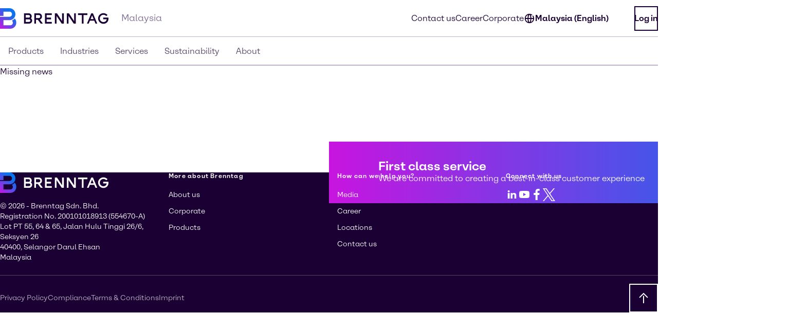

--- FILE ---
content_type: text/html;charset=utf-8
request_url: https://www.brenntag.com/en-my/media/news/brenntag-specialties-announces-new-agreement-with-specialty-chemical-and-optical-brightener-producer-archroma.html
body_size: 120974
content:
<!DOCTYPE html>
<html lang="en-GB">
<head><meta charset="utf-8">
<title>Brenntag</title>
<meta name="viewport" content="width=device-width, initial-scale=1">
<script type="application/ld+json" data-hid="81e3d80">{"@context":"https://schema.org","@type":"WebPage","url":"https://brenntag-pwa-malaysia-nuxt3.e-spirit.cloud/en-my/media/news/brenntag-deepens-global-partnership-with-women-in-chemicals-for-2026.html","name":"News Article","breadcrumb":{"@type":"BreadcrumbList","itemListElement":[{"@type":"ListItem","position":1,"name":"Homepage","item":"https://brenntag-pwa-malaysia-nuxt3.e-spirit.cloud/en-my/"},{"@type":"ListItem","position":2,"name":"Media","item":"https://brenntag-pwa-malaysia-nuxt3.e-spirit.cloud/en-my/media/"},{"@type":"ListItem","position":3,"name":"News","item":"https://brenntag-pwa-malaysia-nuxt3.e-spirit.cloud/en-my/media/news/"}]}}</script>
<link rel="icon" type="image/x-icon" sizes="48x48" href="/favicon.ico" data-ot-ignore>
<link rel="icon" type="image/svg+xml" href="/favicon.svg" data-ot-ignore>
<link rel="apple-touch-icon" type="image/png" href="/favicon-apple-touch.png" data-ot-ignore>
<link rel="manifest" href="/manifest.json" data-ot-ignore>
<link rel="canonical" href="https://www.brenntag.com/en-my/media/news/brenntag-specialties-announces-new-agreement-with-specialty-chemical-and-optical-brightener-producer-archroma.html" data-hid="e3fa780" data-ot-ignore>
<script type="application/ld+json" data-hid="6cd86e6">{"@context":"https://schema.org","@type":"LocalBusiness","name":"Brenntag Sdn. Bhd.","description":"","address":{"@type":"PostalAddress","streetAddress":"Registration No. 200101018913 (554670-A) ","addressLocality":"Selangor Darul Ehsan","postalCode":"40400","addressCountry":"Malaysia"},"telephone":"+60 (3) 5101 2599","sameAs":["https://www.linkedin.com/company/brenntag","https://youtube.com/c/BrenntagGlobal","https://www.facebook.com/BrenntagGlobal","https://x.com/Brenntag"]}</script>
<script type="application/ld+json" data-hid="2248d19">{"@context":"https://schema.org","@type":"NewsArticle","headline":"","author":{"@type":"Person","name":"Brenntag Editorial Team"},"publisher":{"@type":"Organization","name":"Brenntag","logo":{"@type":"ImageObject","url":"https://brenntagprod-media.e-spirit.cloud/06432017-be1f-41ce-8d1d-564e2a66d213/brenntag-brand-library/brenntaglogo.svg"}},"mainEntityOfPage":{"@type":"WebPage","@id":"https://brenntag-pwa-malaysia-nuxt3.e-spirit.cloud/en-my/media/news/brenntag-specialties-announces-new-agreement-with-specialty-chemical-and-optical-brightener-producer-archroma.html"},"image":"","articleBody":""}</script><link rel="modulepreload" as="script" crossorigin href="/en-my/_nuxt/entry.be3747dc.js" data-ot-ignore><link rel="preload" as="style" href="/en-my/_nuxt/entry.21b63478.css" data-ot-ignore><link rel="modulepreload" as="script" crossorigin href="/en-my/_nuxt/swiper-vue.05da3386.js" data-ot-ignore><link rel="preload" as="style" href="/en-my/_nuxt/swiper-vue.25ac1039.css" data-ot-ignore><link rel="modulepreload" as="script" crossorigin href="/en-my/_nuxt/default.bed41d7f.js" data-ot-ignore><link rel="modulepreload" as="script" crossorigin href="/en-my/_nuxt/Loading.549c776d.js" data-ot-ignore><link rel="preload" as="style" href="/en-my/_nuxt/Loading.fc870aca.css" data-ot-ignore><link rel="modulepreload" as="script" crossorigin href="/en-my/_nuxt/_...slug_.b6104453.js" data-ot-ignore><link rel="prefetch" as="script" crossorigin href="/en-my/_nuxt/ua-parser.b98173cb.js" data-ot-ignore><link rel="prefetch" as="image" type="image/webp" href="/en-my/_nuxt/brenntag-background.fcd396d7.webp" data-ot-ignore><link rel="stylesheet" href="/en-my/_nuxt/entry.21b63478.css" data-ot-ignore><link rel="stylesheet" href="/en-my/_nuxt/swiper-vue.25ac1039.css" data-ot-ignore><link rel="stylesheet" href="/en-my/_nuxt/Loading.fc870aca.css" data-ot-ignore><style>.social-nav{bottom:0;color:var(--color-fg);display:none;left:0;min-width:var(--min-width);pointer-events:none;position:fixed;transform:translateY(100%);transition:transform .5s ease-in-out,opacity .5s ease-in-out;width:100%;z-index:1000}.theme-light .social-nav{--color-bg:rgba(var(--colors-dark-purple));--color-fg:rgba(var(--colors-white));--color-border:rgba(var(--colors-neutral-700))}.theme-dark .social-nav{--color-bg:rgba(var(--colors-white));--color-fg:rgba(var(--colors-dark-purple));--color-border:rgba(var(--colors-neutral-300))}.social-nav--display-mobile{display:block}.social-nav .desktop-icon{display:none}.social-nav .mobile-icon{display:block}.social-nav .social-nav-container-head{cursor:pointer;margin-bottom:1.5rem;width:100%}.social-nav .social-nav-container{align-items:center;background-color:var(--color-bg);border:.125rem solid var(--color-border);bottom:0;display:flex;flex-direction:column;height:100vh;opacity:0;padding:1.5rem;pointer-events:none;transition:transform .5s ease-in-out,opacity .5s ease-in-out;width:100%}.social-nav .social-nav-container .social-nav-content{display:flex;flex-direction:column;gap:1.5rem;text-align:left;width:15.5rem}.social-nav .social-nav-container .social-nav-content--links{display:flex;flex-direction:column;gap:1rem}.social-nav .social-nav-container .social-nav-content p{margin:0;padding:0}.social-nav .social-nav-container .social-nav-content .social-nav-content-location,.social-nav .social-nav-container .social-nav-content .social-nav-content-mail{align-items:center;display:flex;gap:.4375rem;justify-content:center}.social-nav .social-nav-container .social-nav-content-share .social-nav-content-share-button{align-items:center;display:flex;justify-content:space-between;margin-top:1rem}.social-nav .social-nav-container .social-nav-content-share .social-nav-content-share-button a{align-items:center;border:.125rem solid var(--color-fg);color:var(--color-fg);display:flex;flex-direction:column;height:3.375rem;justify-content:center;width:3.375rem}.social-nav .social-nav-sticky{background-color:var(--color-bg);border:.125rem solid var(--color-border);cursor:pointer;opacity:1;pointer-events:all;position:absolute;top:0;transform:translateY(-100%);transition:transform .5s ease-in-out,opacity .5s ease-in-out;width:100%;z-index:2}.social-nav .social-nav-sticky .social-nav-sticky-content{align-content:center;align-items:center;display:flex;flex-direction:row;flex-wrap:nowrap;justify-content:center;padding:1rem}.social-nav .social-nav-sticky .social-nav-sticky-content p{align-self:auto;flex:1 1 auto;font-weight:700;order:0;text-align:center}.social-nav .social-nav-sticky .social-nav-sticky-content svg{align-self:auto;flex:0 1 auto;order:0;transform:rotate(90deg)}.social-nav.active{transform:translateX(0) translateY(0)}.social-nav.active .social-nav-container{opacity:1;pointer-events:all}.social-nav.active .social-nav-sticky{opacity:0;pointer-events:none}@media screen and (min-width:60.125rem){.social-nav{display:none;height:23.5rem;left:auto;right:0;text-align:right;top:30%;transform:translateX(0) translateY(0)}.social-nav .desktop-icon,.social-nav--display-desktop{display:block}.social-nav .mobile-icon{display:none}.social-nav .social-nav-container{bottom:auto;height:auto;padding:1rem;position:absolute;right:0;top:0;transform:translateX(100%);width:-moz-min-content;width:min-content}.social-nav .social-nav-container .social-nav-container-head{align-content:stretch;align-items:flex-start;display:flex;flex-direction:column;flex-wrap:nowrap;justify-content:flex-start}.social-nav .social-nav-container .social-nav-container-head div{align-self:flex-end;flex:0 1 auto;order:0}.social-nav .social-nav-container .social-nav-container-head p{align-self:auto;flex:0 1 auto;margin:0;order:0}.social-nav .social-nav-sticky{display:inline-block;height:9.375rem;right:0;transform:translateX(0);width:3.5rem}.social-nav .social-nav-sticky .social-nav-sticky-content{flex-direction:column-reverse;height:100%;padding:.9375rem;width:100%}.social-nav .social-nav-sticky .social-nav-sticky-content p{font-weight:700;transform:rotate(180deg);writing-mode:vertical-lr}.social-nav .social-nav-sticky .social-nav-sticky-content svg{transform:rotate(0);transition:transform .5s ease}.social-nav .social-nav-sticky .social-nav-sticky-content .chevron-active svg{transform:rotate(180deg)}.social-nav.active .social-nav-container{transform:translateX(0) translateY(0)}.social-nav.active .social-nav-sticky{pointer-events:all;transform:translateX(100%)}}</style><style>.hljs{background:#292a2f;color:#dfdfe0;display:block;overflow-x:auto;padding:.5em}.hljs-comment,.hljs-quote{color:#a5b0bd;font-style:italic}.hljs-doctag,.hljs-formula,.hljs-keyword{color:#ef81b0}.hljs-deletion,.hljs-name,.hljs-section,.hljs-selector-tag,.hljs-subst{color:#dfdfe0}.hljs-literal{color:#ef81b0}.hljs-addition,.hljs-attribute,.hljs-meta-string,.hljs-regexp,.hljs-string{color:#f08875}.hljs-built_in,.hljs-class .hljs-title{color:#dfdfe0}.hljs-number{color:#d5ca86}.hljs-attr,.hljs-selector-attr,.hljs-selector-class,.hljs-selector-pseudo,.hljs-template-variable,.hljs-type,.hljs-variable{color:#bbf0e4}.hljs-bullet,.hljs-link,.hljs-meta,.hljs-selector-id,.hljs-symbol,.hljs-title{color:#dfdfe0}.hljs-emphasis{font-style:italic}.hljs-strong{font-weight:700}.hljs-link{text-decoration:underline}</style><style>.text-link{--color-link-text:var(--colors-blue-600);color:rgb(var(--color-link-text))}.text-link.text-link--theme-dark,.theme-dark .text-link{--color-link-text:var(--colors-blue-300)}.text-link:hover{--color-link-text:var(--colors-blue-500)}.text-link:hover.text-link--theme-dark,.theme-dark .text-link:hover{--color-link-text:var(--colors-blue-400)}.text-link:active{--color-link-text:var(--colors-blue-700)}.text-link:active.text-link--theme-dark,.theme-dark .text-link:active{--color-link-text:var(--colors-blue-600)}.text-link:focus-visible{--color-link-text:var(--colors-blue-600)}.text-link:focus-visible.text-link--theme-dark,.theme-dark .text-link:focus-visible{--color-link-text:var(--colors-blue-300)}.text-link.disabled,.text-link[disabled]{--color-link-text:var(--colors-neutral-300)}.text-link.disabled.text-link--theme-dark,.text-link[disabled].text-link--theme-dark,.theme-dark .text-link.disabled,.theme-dark .text-link[disabled]{--color-link-text:var(--colors-neutral-700)}.text-link:visited{--color-link-text:var(--colors-indigo-600)}.text-link:visited.text-link--theme-dark,.theme-dark .text-link:visited{--color-link-text:var(--colors-indigo-300)}.text-link:visited:hover{--color-link-text:var(--colors-indigo-500)}.text-link:visited:hover.text-link--theme-dark,.theme-dark .text-link:visited:hover{--color-link-text:var(--colors-indigo-400)}.text-link:visited:active{--color-link-text:var(--colors-indigo-700)}.text-link:visited:active.text-link--theme-dark,.theme-dark .text-link:visited:active{--color-link-text:var(--colors-indigo-600)}.text-link:visited:focus-visible{--color-link-text:var(--colors-indigo-600)}.text-link:visited:focus-visible.text-link--theme-dark,.theme-dark .text-link:visited:focus-visible{--color-link-text:var(--colors-indigo-300)}</style><style>.list[data-v-baa51dcf]{background:inherit;color:inherit;padding-left:.5rem;text-align:left}.text-content--center-text .list[data-v-baa51dcf]{margin:auto;width:-moz-fit-content;width:fit-content}.text-content--center-text .list .list[data-v-baa51dcf]{margin:unset;width:auto}.text-center>.list[data-v-baa51dcf]{display:inline-block}</style><style>@charset "UTF-8";li[data-v-87923502]{padding-left:1.5rem;position:relative}li span[data-v-87923502]{margin-bottom:.5rem}li[data-v-87923502]:before{content:"■";font-size:calc(var(--font-size-xs) - 1px);left:0;min-width:1rem;position:absolute;text-align:center;top:.0625rem}li li[data-v-87923502]:before{content:"□";font-size:var(--font-size-xs)}</style><style>.paragraph{margin-bottom:1.25rem}@media (min-width:60.125rem){.paragraph{margin-bottom:1rem}}.paragraph+h2,.paragraph+h3{padding-top:.5rem}</style><style>.th-right[data-v-a3dac396]{text-align:right}.th-center[data-v-a3dac396]{text-align:center}.th-left[data-v-a3dac396]{text-align:left}.th-justify[data-v-a3dac396]{text-align:justify}</style><style>.td-right[data-v-5111b747]{text-align:right}.td-center[data-v-5111b747]{text-align:center}.td-left[data-v-5111b747]{text-align:left}.td-justify[data-v-5111b747]{text-align:justify}</style><style>.table-wrapper{overflow-x:auto;scrollbar-color:rgb(var(--colors-dark-purple)) rgb(var(--colors-neutral-100));scrollbar-width:thin}.table-wrapper::-webkit-scrollbar{height:8px;width:auto}.table-wrapper::-webkit-scrollbar-track{background:rgb(var(--colors-neutral-100));border-bottom:1px solid rgb(var(--colors-neutral-300));border-right:none;border-top:1px solid rgb(var(--colors-dark-purple))}.table-wrapper::-webkit-scrollbar-thumb{background-color:rgb(var(--colors-dark-purple));border:none;border-radius:0}.table-wrapper::-moz-scrollbar{height:8px;width:auto}.table-wrapper::-moz-scrollbar-track{background:rgb(var(--colors-neutral-100));border-bottom:1px solid rgb(var(--colors-neutral-300));border-right:none;border-top:1px solid rgb(var(--colors-dark-purple))}.table-wrapper::-moz-scrollbar-thumb{background-color:rgb(var(--colors-dark-purple));border:none;border-radius:0}.theme-dark .table-wrapper{scrollbar-color:rgb(var(--colors-white)) rgb(var(--colors-neutral-900));scrollbar-width:thin}.theme-dark .table-wrapper::-webkit-scrollbar{height:8px;width:auto}.theme-dark .table-wrapper::-webkit-scrollbar-track{background:rgb(var(--colors-neutral-900));border-bottom:1px solid rgb(var(--colors-neutral-700));border-right:none;border-top:1px solid rgb(var(--colors-white))}.theme-dark .table-wrapper::-webkit-scrollbar-thumb{background-color:rgb(var(--colors-white));border:none;border-radius:0}.theme-dark .table-wrapper::-moz-scrollbar{height:8px;width:auto}.theme-dark .table-wrapper::-moz-scrollbar-track{background:rgb(var(--colors-neutral-900));border-bottom:1px solid rgb(var(--colors-neutral-700));border-right:none;border-top:1px solid rgb(var(--colors-white))}.theme-dark .table-wrapper::-moz-scrollbar-thumb{background-color:rgb(var(--colors-white));border:none;border-radius:0}.table-wrapper .table{display:table;min-width:100%}.theme-dark .table-wrapper .table{border:.0625rem solid rgb(var(--colors-neutral-700));color:rgb(var(--colors-white))}.table-wrapper .table table{border-collapse:separate;border-color:inherit;text-indent:0}.table-wrapper .table tbody,.table-wrapper .table thead{border:.0625rem solid rgb(var(--colors-neutral-300))}.theme-dark .table-wrapper .table tbody,.theme-dark .table-wrapper .table thead{border:.0625rem solid rgb(var(--colors-neutral-700))}.table-wrapper .table tbody tr{border-bottom:.0625rem solid rgb(var(--colors-neutral-300));border-top:.0625rem solid rgb(var(--colors-neutral-300))}.theme-dark .table-wrapper .table tbody tr{border-bottom:.0625rem solid rgb(var(--colors-neutral-700));border-top:.0625rem solid rgb(var(--colors-neutral-700))}.table-wrapper .table tbody tr:hover{background:rgb(var(--colors-neutral-200));border-bottom:.0625rem solid rgb(var(--colors-dark-purple))}.theme-dark .table-wrapper .table tbody tr:hover{background:rgb(var(--colors-neutral-700));border-bottom:.0625rem solid rgb(var(--colors-white))}.table-wrapper .table tbody tr:active{background:rgb(var(--colors-neutral-300));border-bottom:.0625rem solid rgb(var(--colors-dark-purple))}.theme-dark .table-wrapper .table tbody tr:active{background:rgb(var(--colors-neutral-800));border-bottom:.0625rem solid rgb(var(--colors-white))}.table-wrapper .table tbody tr:focus-visible{border:.0625rem solid rgb(var(--colors-dark-purple));outline:none}.table-wrapper .table tbody tr:focus-visible td{border-bottom:.0625rem solid rgb(var(--colors-dark-purple));border-top:.0625rem solid rgb(var(--colors-dark-purple))}.theme-dark .table-wrapper .table tbody tr:focus-visible{border-bottom:none;border:.0625rem solid rgb(var(--colors-white))}.theme-dark .table-wrapper .table tbody tr:focus-visible td{border-bottom:.0625rem solid rgb(var(--colors-white));border-top:.0625rem solid rgb(var(--colors-white))}.table-wrapper .table tbody tr[disabled]{background:rgb(var(--colors-neutral-300));border-bottom:.0625rem solid rgb(var(--colors-neutral-300));color:rgb(var(--colors-neutral-300))}.theme-dark .table-wrapper .table tbody tr[disabled]{background:rgb(var(--colors-neutral-700));border-bottom:.0625rem solid rgb(var(--colors-neutral-700));color:rgb(var(--colors-neutral-700))}.table-wrapper .table thead{background:rgb(var(--colors-tan-100))}.theme-dark .table-wrapper .table thead{background:rgb(var(--colors-neutral-800))}.table-wrapper .table thead tr{border-bottom:.0625rem solid rgb(var(--colors-dark-purple))}.table-wrapper .table thead tr:hover{background:rgb(var(--colors-tan-200))}.theme-dark .table-wrapper .table thead tr:hover{background:rgb(var(--colors-neutral-700))}.table-wrapper .table thead tr:active{background:rgb(var(--colors-tan-300))}.theme-dark .table-wrapper .table thead tr:active{background:rgb(var(--colors-neutral-900))}.table-wrapper .table thead tr:focus-visible{background:rgb(var(--colors-tan-100));border:.125rem solid rgb(var(--colors-dark-purple));outline:none}.theme-dark .table-wrapper .table thead tr:focus-visible{border-bottom:none;border:.125rem solid rgb(var(--colors-white))}.table-wrapper .table thead tr[disabled]{background:rgb(var(--colors-neutral-100));border-bottom:.0625rem solid rgb(var(--colors-dark-purple));color:rgb(var(--colors-neutral-400))}.theme-dark .table-wrapper .table thead tr[disabled]{background:rgb(var(--colors-neutral-900));color:rgb(var(--colors-neutral-600))}.theme-dark .table-wrapper .table thead tr,.theme-dark .table-wrapper .table thead tr[disabled]{border-bottom:.0625rem solid rgb(var(--colors-white))}.table-wrapper .table thead tr th{font-weight:800}.table-wrapper .table td,.table-wrapper .table th{padding-left:1rem;padding-right:0}.table-wrapper .table td:last-child,.table-wrapper .table th:last-child{padding-right:1rem}.table-wrapper .table th{padding-block:1rem}.table-wrapper .table td{font-size:var(--text-xs);line-height:1.25rem;padding-block:1.125rem}</style><style>.accordion--card--button[data-v-df7c1554]{border-bottom:.0625rem solid var(--fg);display:flex;justify-content:space-between;padding:1rem 1.5rem;text-align:left;width:100%}.accordion--card--button svg[data-v-df7c1554]{flex:0 0 auto;transition:rotate .25s ease-in-out}.accordion--card--button[aria-expanded=true] svg[data-v-df7c1554]{rotate:180deg}.accordion--card--button[data-v-df7c1554]:hover{background-color:var(--hover)}.accordion--card--button[data-v-df7c1554]:active{background-color:var(--pressed)}.accordion--card--button[data-v-df7c1554]:focus{outline:none}.accordion--card--button[data-v-df7c1554]:focus-visible{border-color:transparent;outline:.125rem solid var(--fg)}.accordion--card dd[data-v-df7c1554]{display:grid;grid-template-rows:0fr;transition:all .25s ease-in-out}.accordion--card dd>div[data-v-df7c1554]{overflow:hidden}.accordion--card dd>div>div[data-v-df7c1554]{padding:1.5rem}.accordion--card dd.active[data-v-df7c1554]{grid-template-rows:1fr}.accordion--card dd.prevent-tabbing[data-v-df7c1554]{visibility:hidden}</style><style>.accordion{--fg:rgb(var(--colors-dark-purple));--hover:rgb(var(--colors-neutral-100));--pressed:rgb(var(--colors-neutral-200));--fg-caption:rgb(var(--colors-dark-purple));--fg-footnote:rgb(var(--colors-neutral-400));background-color:var(--bg);color:var(--fg);padding:3rem .5rem}.accordion.tan{--bg:rgb(var(--colors-tan-100))}.theme-dark .accordion{--fg:rgb(var(--colors-white));--hover:rgb(var(--colors-neutral-800));--pressed:rgb(var(--colors-neutral-600));--fg-caption:rgb(var(--colors-white));--fg-footnote:rgb(var(--colors-neutral-400))}.theme-dark .accordion.tan{--bg:rgb(var(--colors-neutral-900))}@media screen and (min-width:60.125rem){.accordion{padding:3rem}}.accordion--header--intro{margin-bottom:1.5rem}.accordion .accordion-caption,.accordion .accordion-footnote{margin-top:1rem}.accordion .accordion-caption .paragraph,.accordion .accordion-footnote .paragraph{font-size:var(--font-size-xs);line-height:1.125rem;margin-bottom:0}.accordion .accordion-caption{color:var(--fg-caption)}.accordion .accordion-footnote{color:var(--fg-footnote)}</style><style>.icons[data-v-57e1adaf]{display:flex;flex-direction:row;flex-wrap:wrap}.icons .icon-wrapper[data-v-57e1adaf]{align-items:center;border:.0625rem solid #ccc;display:flex;flex:1 1 10%;flex-direction:column;margin:.5rem;padding:1rem;text-align:center}</style><style>.download{--color-fg:rgba(var(--colors-dark-purple));--color-bg:rgba(var(--colors-white));background-color:var(--color-bg);color:var(--color-fg);padding-block:3rem}.theme-dark .download{--color-fg:rgb(var(--colors-white));--color-bg:rgb(var(--colors-dark-purple))}.download--tile{border:.0625rem solid var(--color-fg);display:flex;padding:1rem}.download--tile .icon{align-content:center;background-color:rgb(var(--colors-tan-100));border:.0625rem solid rgb(var(--colors-neutral-300));color:var(--color-fg);display:grid;flex:0 0 3rem;height:3rem;justify-content:center;width:3rem}.theme-dark .download--tile .icon{background-color:rgba(var(--colors-neutral-900));border-color:rgba(var(--colors-neutral-700))}.download--tile .text{margin-left:1rem}.download--tile .text .download-title{font-weight:800}.download--tile .text .download-details{color:rgb(var(--colors-neutral-500));font-weight:800}.theme-dark .download--tile .text .download-details{color:rgba(var(--colors-neutral-300))}.download--tile .text .download-details .size{border-left:.0625rem solid rgb(var(--colors-neutral-500));font-weight:400;margin-left:1rem;padding-left:1rem}.download--tile:hover{background-color:rgb(var(--colors-neutral-800));border:.0625rem solid var(--color-fg)}.theme-dark .download--tile:hover{background-color:rgba(var(--colors-neutral-100))}.download--tile:hover .download-title{color:var(--color-bg)}.download--tile:hover .download-size{color:rgb(var(--colors-neutral-300))}.theme-dark .download--tile:hover .download-size{color:rgb(var(--colors-neutral-600))}.download--tile:hover .icon{background-color:rgb(var(--colors-neutral-700));border-color:transparent;color:var(--color-bg)}.theme-dark .download--tile:hover .icon{background-color:rgb(var(--colors-white));border-color:rgb(var(--colors-neutral-300))}.download--tile:active{--color-fg:rgb(var(--colors-neutral-100));background-color:rgb(var(--colors-neutral-900))}.theme-dark .download--tile:active{background-color:rgb(var(--colors-neutral-200));border-color:rgb(var(--colors-dark-purple))}.download--tile:active .download-title{color:var(--color-bg)}.download--tile:active .download-size{color:rgb(var(--colors-neutral-400))}.theme-dark .download--tile:active .download-size{color:rgb(var(--colors-neutral-700))}.download--tile:active .icon{background-color:rgb(var(--colors-neutral-800));border-color:rgb(var(--colors-neutral-700));color:var(--color-bg)}.theme-dark .download--tile:active .icon{background-color:rgb(var(--colors-neutral-100));border-color:rgb(var(--colors-neutral-300))}.download--tile:focus{outline:none}.download--tile:focus-visible{background-color:rgb(var(--colors-neutral-800));outline:.125rem solid rgb(var(--colors-neutral-800));outline-offset:.125rem}.theme-dark .download--tile:focus-visible{background-color:rgb(var(--colors-neutral-100));border-color:rgb(var(--colors-dark-purple))}.download--tile:focus-visible .download-title{color:rgba(var(--colors-white))}.theme-dark .download--tile:focus-visible .download-title{color:rgba(var(--colors-dark-purple))}.download--tile:focus-visible .download-size{color:rgb(var(--colors-neutral-300))}.theme-dark .download--tile:focus-visible .download-size{color:rgb(var(--colors-neutral-600))}.download--tile:focus-visible .icon{background-color:rgb(var(--colors-neutral-700));border-color:transparent;color:rgba(var(--colors-white))}.theme-dark .download--tile:focus-visible .icon{background-color:var(--color-fg);border-color:rgb(var(--colors-neutral-300));color:rgba(var(--colors-dark-purple))}.theme-dark .download--tile:focus-visible{outline:.125rem solid var(--color-fg)}.download--tile.inactive{border-color:rgb(var(--colors-neutral-300));pointer-events:none}.theme-dark .download--tile.inactive{border-color:rgb(var(--colors-neutral-700))}.download--tile.inactive .icon{background-color:transparent;border-color:rgb(var(--colors-neutral-300))}.theme-dark .download--tile.inactive .icon{border-color:rgb(var(--colors-neutral-700))}.download--tile.inactive .download-size,.download--tile.inactive .download-title,.download--tile.inactive .icon{color:rgb(var(--colors-neutral-300))}.theme-dark .download--tile.inactive .download-size,.theme-dark .download--tile.inactive .download-title,.theme-dark .download--tile.inactive .icon{color:rgb(var(--colors-neutral-700))}.download--tile.inactive .download-size .format,.download--tile.inactive .download-title .format,.download--tile.inactive .icon .format{border-right-color:rgb(var(--colors-neutral-300))}.theme-dark .download--tile.inactive .download-size .format,.theme-dark .download--tile.inactive .download-title .format,.theme-dark .download--tile.inactive .icon .format{border-right-color:rgb(var(--colors-neutral-700))}</style><style>.download{--color-fg:rgba(var(--colors-dark-purple));--color-bg:rgba(var(--colors-white));background-color:var(--color-bg);color:var(--color-fg);padding-block:3rem}.theme-dark .download{--color-fg:rgb(var(--colors-white));--color-bg:rgb(var(--colors-dark-purple))}.download--content{margin:auto;padding-inline:2rem}@media screen and (min-width:48rem){.download--content{padding-inline:3rem}}.download--content--grid{display:grid;gap:1rem;margin-top:1.5rem}@media screen and (min-width:48rem){.download--content--grid{grid-template-columns:repeat(2,minmax(0,1fr))}}@media screen and (min-width:60.125rem){.download--content--grid{grid-template-columns:repeat(3,minmax(0,1fr));margin-top:3rem}}</style><style>.contact-profile-card{border:.0625rem solid;display:flex;flex-direction:column}.contact-profile-card .text{display:flex;flex-direction:column;height:100%;justify-content:space-between;padding:1.5rem}@media screen and (min-width:60.125rem){[data-length="1"] .contact-profile-card{display:grid;grid-template:"image name" "image contact" "image social"/20rem 1fr}[data-length="1"] .contact-profile-card .image img{height:100%;max-width:20rem;-o-object-fit:cover;object-fit:cover;width:100%}}.contact-profile-card .image{grid-area:image}.contact-profile-card .image img{width:100%}.contact-profile-card .name{grid-area:name;margin-bottom:2.5rem}.contact-profile-card .contact{grid-area:contact}.contact-profile-card .social{grid-area:social}.contact-profile-card .contact-profile-card-headline{font-weight:700;margin-bottom:1rem}.contact-profile-card .contact>:not(:last-child){display:flex;margin-bottom:1rem}.theme-brenntag-reskin .contact-profile-card,.theme-light .contact-profile-card{--fg:rgb(var(--colors-dark-purple));--bg:rgb(var(--colors-white));border-color:rgba(var(--colors-neutral-300))}.theme-brenntag-reskin .contact-profile-card .click-link-light,.theme-light .contact-profile-card .click-link-light{color:rgb(var(--colors-accent-600));font-weight:700;line-height:1.5rem}.theme-brenntag-reskin .contact-profile-card .click-link-light:focus,.theme-light .contact-profile-card .click-link-light:focus{color:rgb(var(--colors-accent-600))}.theme-brenntag-reskin .contact-profile-card .click-link-light:visited,.theme-light .contact-profile-card .click-link-light:visited{color:rgb(var(--colors-purple-700))}.theme-brenntag-reskin .contact-profile-card .click-link-light:hover,.theme-light .contact-profile-card .click-link-light:hover{color:rgb(var(--colors-accent-500))}.theme-dark .contact-profile-card{--fg:rgb(var(--colors-white));--bg:rgb(var(--colors-dark-purple));border-color:rgba(var(--colors-neutral-700))}.theme-dark .contact-profile-card .click-link-dark{color:rgb(var(--colors-accent-300));font-weight:700;line-height:1.5rem}.theme-dark .contact-profile-card .click-link-dark:focus{color:rgb(var(--colors-accent-300))}.theme-dark .contact-profile-card .click-link-dark:visited{color:rgb(var(--colors-purple-600))}.theme-dark .contact-profile-card .click-link-dark:hover{color:rgb(var(--colors-accent-400))}.contact-profile-card .contact-profile-card-email{display:flex}.contact-profile-card .contact-profile-card-icon{margin-right:.625rem}.contact-profile-card .contact-profile-card-email a,.contact-profile-card .contact-profile-card-phone a{overflow:hidden;text-overflow:ellipsis}.contact-profile-card .linkedin-icon{display:flex;height:auto;width:-moz-max-content;width:max-content}.contact-profile-card .linkedin-icon .theme-brenntag-reskin,.contact-profile-card .linkedin-icon .theme-light{color:rgb(var(--colors-accent-300))}.contact-profile-card .linkedin-icon .theme-dark{color:#fff!important}</style><style>.contact-profile{--distance-horizontal:1.5rem;--distance-vertical:3rem;background-color:var(--bg);color:var(--fg);padding:var(--distance-vertical) 0}.theme-light .contact-profile{--fg:rgb(var(--colors-dark-purple));--bg:rgb(var(--colors-white))}.theme-dark .contact-profile{--fg:rgb(var(--colors-white));--bg:rgb(var(--colors-dark-purple))}.contact-profile .content{grid-gap:var(--distance-vertical) 2rem;display:flex;flex-direction:column}@media screen and (min-width:48rem){.contact-profile .content{display:grid;grid-template:"heading" "items"}.contact-profile .content[data-length="1"],.contact-profile .content[data-length="2"]{grid-template:"heading items"/1fr 2fr}}.contact-profile .contact-profile-text-container{grid-area:heading}@media screen and (min-width:60.125rem){.contact-profile :not([data-length="1"],[data-length="2"]) .contact-profile-text-container{text-align:center}}.contact-profile .contact-profile-headline{margin-bottom:var(--distance-horizontal)}.contact-profile .items{grid-gap:var(--distance-vertical) 2rem;display:flex;flex-direction:column;grid-area:items}@media screen and (min-width:48rem){.contact-profile .items{display:grid;grid-template-columns:repeat(6,1fr)}.contact-profile .items>li{grid-column:span 2}}.contact-profile [data-length="1"] .items>li{grid-column:span 6}.contact-profile [data-length="2"] .items>li{grid-column:span 3}@media screen and (min-width:60.125rem){.regional-news .contact-profile .contact-profile-text-container{text-align:left}}</style><style>.case-studies--form{background-color:rgba(var(--color-bg));color:rgba(var(--color-fg));margin-bottom:3rem;padding:4rem 1rem;padding-inline:1rem;position:relative}.theme-light .case-studies--form{--color-fg:var(--colors-dark-purple);--color-bg:var(--colors-tan-100);--color-bg-input:var(--colors-white);--color-placeholder:var(--colors-neutral-400);--color-border:var(--colors-neutral-300);--color-border-default:var(--colors-neutral-300);--color-border-hover:var(--colors-dark-purple);--color-border-focused:var(--colors-blue-500);--color-border-inactive:var(--colors-neutral-300);--color-icon:var(--colors-neutral-700)}.theme-dark .case-studies--form{--color-fg:var(--colors-white);--color-bg:var(--colors-neutral-900);--color-bg-input:var(--colors-dark-purple);--color-placeholder:var(--colors-neutral-500);--color-border:var(--colors-neutral-700);--color-border-default:var(--colors-neutral-700);--color-border-hover:var(--colors-white);--color-border-focused:var(--colors-blue-400);--color-border-inactive:var(--colors-neutral-700);--color-icon:var(--colors-neutral-300)}.case-studies--form-content{margin-inline:auto;max-width:72.5rem}.case-studies--form .h4{padding-bottom:1.5rem;padding-top:.5rem}.case-studies--form form{display:flex;flex-direction:row;flex-wrap:wrap;gap:1rem;justify-content:center;margin-top:3rem;margin-inline:auto;max-width:37.5rem;width:100%}.case-studies--form form .input-wrapper{align-items:center;display:flex;flex:1 0 100%;flex-direction:row;position:relative}@media screen and (min-width:60.125rem){.case-studies--form form .input-wrapper{flex:1 0 auto}}.case-studies--form form button{flex:1 0 100%;justify-content:center}@media screen and (min-width:60.125rem){.case-studies--form form button{flex:0 0 auto}}.case-studies--form form svg.search{left:1rem;pointer-events:none;position:absolute}.case-studies--form form input{background-color:rgba(var(--color-bg-input));border:none;color:rgba(var(--color-fg));line-height:3.5rem;outline-color:rgba(var(--color-border-default));outline-offset:-1px;outline-style:solid;outline-width:.0625rem;padding-inline:3rem 1rem;width:100%}.case-studies--form form input:hover{outline-color:rgba(var(--color-border-hover))}.case-studies--form form input:focus-visible{outline-color:rgba(var(--color-border-focused));outline-offset:-3px;outline-width:.1875rem}.case-studies--form form input:not(:-moz-placeholder-shown){color:rgba(var(--color-fg))}.case-studies--form form input:not(:placeholder-shown){color:rgba(var(--color-fg))}.case-studies--form form input ::-moz-placeholder{color:rgba(var(--color-placeholder))}.case-studies--form form input ::placeholder{color:rgba(var(--color-placeholder))}.case-studies--form form input.has-speech-recognition{padding-right:3rem}</style><style>@charset "UTF-8";.facet-entry{display:flex;flex-direction:row;flex-wrap:nowrap;gap:.5rem;line-height:1.5rem;padding:.5rem}.theme-light .facet-entry{--color-border:var(--colors-neutral-700);--color-border-checked:var(--colors-dark-purple);--color-bg:var(--colors-white);--color-bg-checked:var(--colors-dark-purple);--color-checkmark:var(--colors-white)}.theme-dark .facet-entry{--color-border:var(--colors-neutral-300);--color-border-checked:var(--colors-neutral-300);--color-bg:var(--colors-dark-purple);--color-bg-checked:var(--colors-white);--color-checkmark:var(--colors-dark-purple)}.facet-entry input,.facet-entry label{cursor:pointer}.facet-entry input{-webkit-appearance:none;-moz-appearance:none;appearance:none;flex:0 0 auto;height:1.5rem;position:relative;width:1.5rem}.facet-entry input:after{background-color:rgba(var(--color-bg));border:.125rem solid rgba(var(--color-border));content:"";inset:0;line-height:1.5rem;position:absolute;text-align:center}.facet-entry input:checked:after{background-color:rgba(var(--color-bg-checked));border-color:rgba(var(--color-border-checked));color:rgba(var(--color-checkmark));content:"✔"}</style><style>.case-studies--filter-facet{border-top:.0625rem solid rgb(var(--color-border))}.theme-light .case-studies--filter-facet{--color-scrollbar-track:rgb(var(--colors-neutral-100));--color-scrollbar-face:rgb(var(--colors-neutral-500))}.theme-dark .case-studies--filter-facet{--color-scrollbar-track:rgb(var(--colors-neutral-500));--color-scrollbar-face:rgb(var(--colors-white))}.case-studies--filter-facet:first-child{border-top:none}.case-studies--filter-facet .header{font-weight:700;padding-block:1rem}.case-studies--filter-facet--list{display:flex;flex-direction:column;gap:.5rem;max-height:24rem;overflow:auto;scrollbar-color:var(--color-scrollbar-face) var(--color-scrollbar-track);scrollbar-width:thin}.case-studies--filter-facet--expander{color:rgba(var(--colors-blue-500));font-weight:700;line-height:1.25rem;margin-top:.5rem;padding-block:.5rem}</style><style>.case-studies--suggestion-box{--color-bg:var(--colors-tan-100);background-color:rgb(var(--color-bg));display:none;flex-direction:column;gap:1rem;padding:1.2rem}.theme-dark .case-studies--suggestion-box{--color-bg:var(--colors-neutral-900)}.case-studies--suggestion-box .paragraph:last-child{margin-bottom:0}@media screen and (max-width:59.125rem){.case-studies--suggestion-box.case-studies--suggestion-box--mobile{display:flex}}@media screen and (min-width:60.125rem){.case-studies--suggestion-box{margin-top:3rem}.case-studies--suggestion-box.case-studies--suggestion-box--desktop{display:flex}}@media screen and (max-width:59.125rem){.case-studies--results-list+.case-studies--suggestion-box{margin-top:2.5rem}}</style><style>.case-studies--filters{--color-bg:var(--colors-white);--color-border:var(--colors-neutral-200);--color-bg-button:var(--colors-white);gap:.5rem}.theme-dark .case-studies--filters{--color-bg:var(--colors-dark-purple);--color-border:var(--colors-neutral-800);--color-bg-button:var(--colors-dark-purple)}@media screen and (max-width:59.125rem){.case-studies--filters{--color-bg:var(--colors-neutral-50);--color-border:var(--colors-neutral-200);--color-bg-button:var(--colors-white)}.theme-dark .case-studies--filters{--color-bg:var(--colors-dark-purple);--color-border:var(--colors-neutral-800);--color-bg-button:var(--colors-dark-purple)}}.case-studies--filters-facets{display:flex;flex-direction:column;gap:.5rem}@media screen and (max-width:59.125rem){.case-studies--filters-facets{padding-inline:1rem}}.case-studies--filters .headline{align-items:center;display:flex;justify-content:space-between}.case-studies--filters .headline button{display:none}.case-studies--filters-mobile-buttons{align-content:flex-start;background-color:rgb(var(--color-bg-button));border-top:.0625rem solid rgb(var(--color-border));display:none;flex-direction:row;flex-wrap:wrap;gap:.5rem;padding-block:1.5rem;padding-inline:1rem}.case-studies--filters-mobile-buttons button{flex:1 1 auto;justify-content:center}@media screen and (max-width:59.125rem){.case-studies--filters{background-color:rgb(var(--color-bg));display:none;flex-direction:column;inset:0;position:fixed;z-index:10000}.case-studies--filters.is-open-mobile{display:flex}.case-studies--filters-scrollable{flex:0 1 auto;overflow-y:auto}.case-studies--filters-mobile-buttons{display:flex;flex:1 1 auto}.case-studies--filters .headline{border-bottom:.0625rem solid rgb(var(--color-border));padding:1rem}.case-studies--filters .headline button{display:inline-block}}@media screen and (min-width:60.125rem){.case-studies--filters{grid-area:filters;padding-top:1rem}}</style><style>.case-studies--pills{--color-bg:var(--colors-neutral-100);display:flex;flex-wrap:wrap;gap:.5rem;margin-bottom:2rem}.theme-dark .case-studies--pills{--color-bg:var(--colors-neutral-800)}.case-studies--pills .pill{align-items:center;background-color:rgb(var(--color-bg));display:flex;gap:.5rem;padding:.25rem}.case-studies--pills .pill span{margin-inline:.5rem}.case-studies--pills .clear-all{font-weight:700;padding-inline:1rem}</style><style>.case-study--modal{align-items:center;display:flex;inset:0;justify-content:center;position:fixed;z-index:10000}.theme-light .case-study--modal{--color-bg:var(--colors-white);--color-bg-study:var(--colors-tan-100)}.theme-dark .case-study--modal{--color-bg:var(--colors-dark-purple);--color-bg-study:var(--colors-neutral-900)}.case-study--modal--background{background-color:rgba(var(--colors-black),.48);inset:0;position:absolute}.case-study--modal--content{background-color:rgb(var(--color-bg));border:.0625rem solid rgb(var(--colors-neutral-300));cursor:default;display:flex;flex-direction:column;gap:1.5rem;max-height:100vh;max-width:48rem;padding:1.5rem;width:100%;z-index:10001}@media screen and (max-width:47rem){.case-study--modal--content{height:100%}}.case-study--modal--content--top{align-items:flex-start;display:flex;justify-content:space-between}.case-study--modal--content--main{display:grid;flex:1 1 auto;gap:1.5rem;overflow:auto}@media screen and (max-width:47rem){.case-study--modal--content--main{grid-template-rows:max-content 1fr}}@media screen and (min-width:48rem){.case-study--modal--content--main{grid-template-columns:repeat(2,1fr)}}.case-study--modal--content--main--study{background-color:rgb(var(--color-bg-study));display:flex;flex-direction:column;gap:1rem;padding:1rem}.case-study--modal--content--main--study-details-top{display:flex;flex-direction:column;gap:.5rem}.case-study--modal--content--main--study-details-region span:after{content:", "}.case-study--modal--content--main--study-details-region span:last-child:after{content:unset}.case-study--modal--content--main iframe{height:100%;inset:0;max-height:calc(100vh - 10rem);width:100%}</style><style>.case-studies--study{border:.0625rem solid rgb(var(--color-border));display:flex;flex-direction:column;text-align:left;-webkit-user-select:none;-moz-user-select:none;user-select:none}.theme-light .case-studies--study{--color-border:var(--colors-neutral-300);--color-border-hover:var(--colors-dark-purple);--color-border-active:var(--colors-white);--color-shadow-active:var(--colors-dark-purple)}.theme-dark .case-studies--study{--color-border:var(--colors-neutral-700);--color-border-hover:var(--colors-white);--color-border-active:var(--colors-dark-purple);--color-shadow-active:var(--colors-white)}.case-studies--study img{aspect-ratio:296/240;-o-object-fit:fill;object-fit:fill}.case-studies--study .case-studies--study-details{display:grid;gap:.75rem;grid-template-areas:"date data" "title title";grid-template-columns:min-content 1fr;margin:1.5rem;-webkit-user-select:none;-moz-user-select:none;user-select:none}.case-studies--study .case-studies--study-details--date{grid-area:date}.case-studies--study .case-studies--study-details--title{grid-area:title}.case-studies--study:hover{border:.0625rem solid rgb(var(--color-border-hover))}.case-studies--study:focus-visible{border:.25rem solid rgb(var(--color-border-active));box-shadow:0 0 0 .125rem rgb(var(--color-shadow-active));outline:none}</style><style>.pagination[data-v-3fb714ac]{--fg:rgb(var(--colors-dark-purple));--bg:rgb(var(--colors-tan-100));align-items:center;border-top:.0625rem solid var(--border);display:flex;gap:.5rem;justify-content:center;padding-block:2.5rem 2.5rem}.theme-dark .pagination[data-v-3fb714ac]{--fg:rgb(var(--colors-white));--bg:rgb(var(--colors-neutral-900))}.pagination button[data-v-3fb714ac]{align-items:center;display:flex;font-weight:700;height:2.5rem;justify-content:center;width:2.5rem}.pagination button.active[data-v-3fb714ac]{background-color:var(--fg);color:var(--bg)}.pagination button.disabled[data-v-3fb714ac]{opacity:.5;pointer-events:none}</style><style>.case-studies--results{--color-toggle-border:var(--colors-dark-purple);container-name:results;container-type:inline-size;flex:1 1 auto}.theme-dark .case-studies--results{--color-toggle-border:var(--colors-neutral-200)}.case-studies--results-header{align-items:center;display:flex;flex-wrap:wrap;gap:1rem;justify-content:space-between;margin-bottom:1.5rem}.case-studies--results-header .brenntag-select{margin-bottom:0}.case-studies--results-header--count{flex:1 1 100%}@media screen and (min-width:60.125rem){.case-studies--results-header--count{flex:1 1 auto}}.case-studies--results-header--sort{flex:1 1 auto}@media screen and (min-width:60.125rem){.case-studies--results-header--sort{flex:unset;min-width:18.75rem}}.case-studies--results-header--sort .brenntag-option--default{border-color:rgb(var(--color-toggle-border));padding-block:.9375rem}@media screen and (min-width:60.125rem){.case-studies--results-header--toggle{display:none}}.case-studies--results-header--toggle button{border:.125rem solid rgb(var(--color-toggle-border));padding:.75rem}.case-studies--results-list{display:grid;gap:1.5rem;grid-template-columns:1fr}@container results (width >= 586px){.case-studies--results-list{grid-template-columns:1fr 1fr}}@container results (width >= 936px){.case-studies--results-list{grid-template-columns:1fr 1fr 1fr}}.case-studies--results div.loader{margin-top:6rem}</style><style>.case-studies--content{display:grid;gap:2rem;grid-template-areas:"results";grid-template-columns:1fr;margin-inline:auto;max-width:78rem}@media screen and (min-width:60.125rem){.case-studies--content{grid-template-areas:"filters results";grid-template-columns:17.5rem 1fr}}.case-studies .case-studies--results{grid-area:results}</style><style>.contact-form{display:grid;grid-template-columns:1fr;padding:3rem}.theme-dark .contact-form{color:rgb(var(--colors-white))}.contact-form--text{margin-bottom:3rem}.contact-form--text a{font-weight:700}.contact-form--text a>svg{display:inline-block}.contact-form--text address{font-style:normal}.contact-form--text address p span{padding-right:.25rem}.contact-form--text address p span:last-child{padding-right:0}.contact-form--form{margin-inline:-1rem}@media screen and (min-width:60.125rem){.contact-form--form{margin-inline:0}}.contact-form--locations{display:grid;gap:1.5rem;grid-template-columns:1fr}.contact-form--opening-hours,.contact-form--phone{margin-top:.75rem}@media screen and (min-width:60.125rem){.contact-form{gap:6rem;grid-template-columns:1fr 1fr}.contact-form.form-left .contact-form--form{order:-1}}</style><style>.youtube-video[data-v-e104f3fc]{container-type:inline-size;position:relative}.theme-light .youtube-video[data-v-e104f3fc]{--color-icon:var(--colors-dark-purple);--color-bg:var(--colors-white)}.theme-dark .youtube-video[data-v-e104f3fc]{--color-icon:var(--colors-white);--color-bg:var(--colors-dark-purple);border:.0625rem solid rgb(var(--colors-neutral-700))}.youtube-video iframe[data-v-e104f3fc],.youtube-video img[data-v-e104f3fc]{aspect-ratio:16/9;width:100%}.youtube-video .youtube-thumbnail img[data-v-e104f3fc]{filter:blur(5px)}.youtube-video .youtube-onetrust-overlay[data-v-e104f3fc]{background-color:rgb(var(--colors-neutral-500));color:rgb(var(--colors-white));display:flex;flex-direction:column;inset:1rem;overflow:auto;padding:1rem;position:absolute}@container (min-width: 520px){.youtube-video .youtube-onetrust-overlay[data-v-e104f3fc]{inset:2rem 1.5rem;padding:2rem}}@container (min-width: 650px){.youtube-video .youtube-onetrust-overlay[data-v-e104f3fc]{inset:4rem 2rem}}.youtube-video .youtube-onetrust-overlay--text[data-v-e104f3fc]{flex:1 1 auto;margin-bottom:1rem}.youtube-video .youtube-onetrust-overlay--buttons[data-v-e104f3fc]{align-items:center;display:flex;flex-direction:row;flex-wrap:wrap;gap:.5rem 1.5rem}</style><style>.modal-image{align-items:center;background-color:rgba(var(--colors-neutral-500),.75);cursor:pointer;display:none;height:100dvh;justify-content:center;left:0;padding:1.5rem;position:fixed;top:0;width:100dvw;z-index:9999}.theme-light .modal-image{--color-bg:rgba(var(--colors-white))}.theme-dark .modal-image{--color-bg:rgba(var(--colors-dark-purple))}.modal-image figcaption .paragraph{font-size:var(--font-size-xs)}.modal-image--caption-alignment--left{text-align:left}.modal-image--caption-alignment--right{text-align:right}@media screen and (min-width:60.125rem){.modal-image{display:flex;height:100vh;width:100vw}}.modal-image .close-row{display:flex;flex-direction:row;justify-content:flex-end;padding-bottom:1rem}.modal-image .image-wrapper{background-color:var(--color-bg);padding:1.5rem}.modal-image img{margin:auto;max-height:80vh;width:auto}.modal-image .page-width-xl{width:auto}</style><style>.multimedia-content{clear:both;color:var(--color-fg);gap:0 2rem;width:100%}.theme-light .multimedia-content{--color-fg:rgba(var(--colors-dark-purple));--fg-caption:rgb(var(--colors-dark-purple));--fg-footnote:rgb(var(--colors-neutral-400))}.theme-dark .multimedia-content{--color-fg:rgba(var(--colors-white));--fg-caption:rgb(var(--colors-white));--fg-footnote:rgb(var(--colors-neutral-400))}.multimedia-content--container{margin-block:3rem}.multimedia-content--content{display:flex;flex-direction:column;gap:0 2rem;width:100%}.multimedia-content--icon{background-color:var(--color-fg);display:inline-block;margin-bottom:1.5rem;padding:.5rem}.multimedia-content iframe{aspect-ratio:16/9;width:100%}.multimedia-content--headers{display:flex;flex-direction:column;gap:.5rem}.multimedia-content--headers .multimedia-content--icon{width:-moz-fit-content;width:fit-content}.multimedia-content--headers .text--section-title{margin-bottom:.75rem}.multimedia-content--image-lightbox .multimedia-content--media img{cursor:pointer;position:relative;z-index:1}.multimedia-content img{width:100%}.multimedia-content--button{margin-top:1.5rem}.multimedia-content--text{padding-block:1.5rem}.multimedia-content .multimedia-footnote,.multimedia-content figcaption{margin-block:1rem}.multimedia-content .multimedia-footnote .paragraph,.multimedia-content figcaption .paragraph{font-size:var(--font-size-xs)}.multimedia-content figcaption{color:var(--fg-caption)}.multimedia-content .multimedia-footnote{color:var(--fg-footnote)}.multimedia-content--image-alignment--left{text-align:left}.multimedia-content--image-alignment--center{text-align:center}.multimedia-content--image-alignment--right{text-align:right}@media screen and (min-width:60.125rem){.multimedia-content--left .multimedia-content--content{flex-direction:row}.multimedia-content--right .multimedia-content--content{flex-direction:row-reverse}.multimedia-content--center .multimedia-content--content{flex-direction:column}.multimedia-content--center .multimedia-content--text{padding-inline:3rem}.multimedia-content--center figcaption{margin-inline:3rem}.multimedia-content--left .multimedia-content--content,.multimedia-content--right .multimedia-content--content{padding-top:1rem}.multimedia-content--left .multimedia-content--text,.multimedia-content--right .multimedia-content--text{padding-top:0}.multimedia-content--media,.multimedia-content--text{flex:1 1 50%}.multimedia-content--text-wrap{display:block}.multimedia-content--text-wrap .multimedia-content--media{margin-bottom:1rem;width:50%}.multimedia-content--text-wrap.multimedia-content--left .multimedia-content--media{float:left;margin-right:2rem}.multimedia-content--text-wrap.multimedia-content--right .multimedia-content--media{float:right;margin-left:2rem}.multimedia-content--text-wrap .multimedia-content--content{display:block}}.multimedia-content--tan-background{background-color:rgba(var(--colors-tan-100));padding-block:3rem}.theme-dark .multimedia-content--tan-background{background-color:rgba(var(--colors-neutral-900))}</style><style>.text-content{padding:3rem}@media screen and (max-width:48rem){.text-content{padding:1rem}.text-content .page-width{padding-left:0;padding-right:0}}.text-content h1,.text-content h2{margin-bottom:1.5rem}.text-content .text-content--super-headline{margin-bottom:.5rem}.text-content--center-headline .text-content--super-headline,.text-content--center-headline h1,.text-content--center-headline h2,.text-content--center-text .text-content--descriptions{text-align:center}.text-content .paragraph:last-of-type,.text-content p:last-of-type{margin-bottom:0}.text-content--descriptions{display:flex;flex-direction:row;flex-wrap:wrap;gap:1rem 2.5rem}@media screen and (min-width:962px){.text-content--descriptions{flex-wrap:nowrap}}.text-content--has-button .text-content--descriptions{margin-bottom:48px}.text-content--descriptions>div{flex:1 1 50%}.text-content--button-row{display:block}.text-content--button-alignment--center .text-content--button-row{text-align:center}.text-content--button-alignment--right .text-content--button-row{text-align:right}.text-content--white{background-color:rgba(var(--colors-white));color:rgba(var(--colors-dark-purple))}.theme-dark .text-content--white{background-color:rgba(var(--colors-dark-purple));color:rgba(var(--colors-white))}.text-content--tan{background-color:rgba(var(--colors-tan-100));color:rgba(var(--colors-dark-purple))}.theme-dark .text-content--tan{background-color:rgba(var(--colors-neutral-700));color:rgba(var(--colors-white))}.text-content--dark{background-color:rgba(var(--colors-dark-purple));color:rgba(var(--colors-white))}.text-content--no-tp{padding-top:0}.text-content--no-bp{padding-bottom:0}</style><style>.contact-profile-headline--alignment-left{text-align:left}.contact-profile-headline--alignment-center{text-align:center}.table-wrapper--outer{--fg-caption:rgb(var(--colors-dark-purple));--fg-footnote:rgb(var(--colors-neutral-400));margin-bottom:3rem}.theme-dark .table-wrapper--outer{--fg-caption:rgb(var(--colors-white));--fg-footnote:rgb(var(--colors-neutral-400))}.table-wrapper--outer .table-container+div{overflow-x:auto}.table-wrapper--outer .table-container{color:rgb(var(--colors-dark-purple));display:flex;flex-direction:column;margin-bottom:0;margin-top:3rem}.table-wrapper--outer .table-container.has-headline{margin-top:2rem}.table-wrapper--outer h2+.table-container{margin-top:0}.table-wrapper--outer h2{margin-bottom:.75rem;margin-top:2rem}.table-wrapper--outer .table-caption,.table-wrapper--outer .table-footnote{margin-top:1rem}.table-wrapper--outer .table-caption .paragraph,.table-wrapper--outer .table-footnote .paragraph{font-size:var(--font-size-xs);line-height:1.125rem;margin-bottom:0}.table-wrapper--outer .table-caption--alignment-left,.table-wrapper--outer .table-footnote--alignment-left{text-align:left}.table-wrapper--outer .table-caption--alignment-center,.table-wrapper--outer .table-footnote--alignment-center{text-align:center}.table-wrapper--outer .table-caption--alignment-right,.table-wrapper--outer .table-footnote--alignment-right{text-align:right}.table-wrapper--outer .table-caption{color:var(--fg-caption)}.table-wrapper--outer .table-footnote{color:var(--fg-footnote)}</style><style>body #ot-sdk-cookie-policy-v2.ot-sdk-cookie-policy #cookie-policy-description,body #ot-sdk-cookie-policy-v2.ot-sdk-cookie-policy #cookie-policy-title,body #ot-sdk-cookie-policy-v2.ot-sdk-cookie-policy .ot-sdk-cookie-policy-group,body #ot-sdk-cookie-policy-v2.ot-sdk-cookie-policy a,body #ot-sdk-cookie-policy-v2.ot-sdk-cookie-policy h5,body #ot-sdk-cookie-policy-v2.ot-sdk-cookie-policy h6,body #ot-sdk-cookie-policy-v2.ot-sdk-cookie-policy li,body #ot-sdk-cookie-policy-v2.ot-sdk-cookie-policy p,body #ot-sdk-cookie-policy-v2.ot-sdk-cookie-policy span,body #ot-sdk-cookie-policy-v2.ot-sdk-cookie-policy td{color:inherit}body #ot-sdk-cookie-policy-v2.ot-sdk-cookie-policy a,body #ot-sdk-cookie-policy-v2.ot-sdk-cookie-policy a:hover{background:inherit}</style><style>.download-block{border-top:.0625rem solid var(--color-shadow);margin-bottom:3.5rem}.download-block--header{margin-bottom:1.5rem;margin-top:2rem}.download-block--body{display:grid;gap:1rem}@media screen and (min-width:48rem){.download-block--body{grid-template-columns:repeat(2,minmax(0,1fr))}}@media screen and (min-width:60.125rem){.download-block--body{grid-template-columns:repeat(3,minmax(0,1fr))}.download-block{padding-inline:3rem}}</style><style>.download-tab{--color-fg:rgba(var(--colors-dark-purple));--color-bg:rgba(var(--colors-white));--color-shadow:rgba(var(--colors-neutral-100));--color-border-hover:rgba(var(--colors-neutral-500));--color-border-active-hover:rgba(var(--colors-blue-500));background-color:var(--color-bg);color:var(--color-fg);padding-block:3rem}.theme-dark .download-tab{--color-fg:rgb(var(--colors-white));--color-bg:rgb(var(--colors-dark-purple));--color-shadow:rgba(var(--colors-neutral-900))}.download-tab--header{text-align:center}.download-tab--header .h4{margin-bottom:1.5rem}.download-tab--header--buttongroup{overflow:auto;scrollbar-width:none;white-space:nowrap}.download-tab--header--buttongroup button{font-weight:700;margin-bottom:.25rem;padding:.75rem 1.5rem;position:relative}.download-tab--header--buttongroup button:after{background-color:var(--color-shadow);bottom:-.25rem;content:" ";height:.25rem;left:0;position:absolute;width:100%}.download-tab--header--buttongroup button.active:after{background:var(--gradient-horizontal-purple-blue)}.download-tab--header--buttongroup button:focus{outline:none}.download-tab--header--buttongroup button:hover:after{background:var(--color-border-hover)}.download-tab--header--buttongroup button.active:hover:after{background:var(--color-border-active-hover)}.download-tab--header--buttongroup--wrapper{display:flex;flex-direction:row;flex-wrap:nowrap;justify-content:center;margin-block:3.5rem 3.75rem;width:100%}.download-tab--header--buttongroup--wrapper .scroll-button{display:none}.download-tab--header--buttongroup--wrapper.scrollable .scroll-button{display:inline-block;z-index:2}.download-tab--header--buttongroup--wrapper.scrollable .scroll-button:disabled{cursor:not-allowed;opacity:.5}</style><style>.event-search[data-v-1e5cb3ab]{--color-fg:var(--colors-dark-purple);--color-placeholder:var(--colors-neutral-400);--color-bg:var(--colors-white);--color-bg-input:var(--colors-white);--color-border-default:var(--colors-neutral-300);--color-border-hover:var(--colors-dark-purple);--color-border-focused:var(--colors-blue-500);--color-icon:var(--colors-neutral-700);grid-column:1/3}@media screen and (min-width:60.125rem){.event-search[data-v-1e5cb3ab]{grid-column:2}}.event-search .input-wrapper[data-v-1e5cb3ab]{align-items:center;display:flex;position:relative;width:100%}.event-search .input-wrapper svg[data-v-1e5cb3ab]{left:1rem;pointer-events:none;position:absolute}.event-search input[data-v-1e5cb3ab]{background-color:rgba(var(--color-bg-input));border:none;color:rgba(var(--color-fg));line-height:3.5rem;outline-color:rgba(var(--color-border-default));outline-offset:-1px;outline-style:solid;outline-width:.0625rem;padding-inline:3rem 1rem;width:100%}.event-search input[data-v-1e5cb3ab]:hover{outline-color:rgba(var(--color-border-hover))}.event-search input[data-v-1e5cb3ab]:focus-visible{outline-color:rgba(var(--color-border-focused));outline-offset:-3px;outline-width:.1875rem}.event-search input[data-v-1e5cb3ab]:not(:-moz-placeholder-shown){color:rgba(var(--color-fg))}.event-search input[data-v-1e5cb3ab]:not(:placeholder-shown){color:rgba(var(--color-fg))}.event-search input[data-v-1e5cb3ab] ::-moz-placeholder{color:rgba(var(--color-placeholder))}.event-search input[data-v-1e5cb3ab] ::placeholder{color:rgba(var(--color-placeholder))}.event-search .search-suggestions[data-v-1e5cb3ab]{position:absolute;top:3.4375rem;z-index:50}</style><style>a[data-v-9b631dcf]{display:flex;flex-direction:row;font-weight:700;grid-area:download-ics}</style><style>.event-card{grid-row-gap:1.5rem;align-content:start;border:.0625rem solid;display:grid;grid-template:"type date" "title title" "body body" "download-ics download-ics" "button button"/1fr 1fr;grid-template-rows:min-content 1fr min-content min-content 1fr;padding:1.5rem}.event-card--teaser{grid-template:"type date" "title title" "download-ics download-ics"/1fr 1fr}.event-card--teaser .title{align-items:flex-end;display:flex}.event-card .type{grid-area:type}.event-card .date{grid-area:date}@media screen and (min-width:60.125rem){.event-card .date{min-height:2.8em}}.event-card .title{grid-area:title;line-height:1.2em;overflow:hidden}.event-card .title span{-webkit-line-clamp:2;-webkit-box-orient:vertical;line-clamp:2;display:-webkit-box}.event-card .body{grid-area:body}.event-card .button-wrapper{align-self:flex-end;grid-area:button}.event-card .button-wrapper a{justify-content:center;width:100%}.theme-light .event-card{background-color:rgba(var(--colors-white));border-color:rgba(var(--colors-neutral-300))}.theme-dark .event-card{background-color:rgba(var(--colors-dark-purple));border-color:rgba(var(--colors-neutral-700));color:rgba(var(--colors-white))}</style><style>.events-overview{--fg:rgb(var(--colors-dark-purple));--bg:rgb(var(--colors-tan-100));--border:rgb(var(--colors-neutral-300));background-color:var(--bg);color:var(--fg)}.theme-dark .events-overview{--fg:rgb(var(--colors-white));--bg:rgb(var(--colors-neutral-900));--border:rgb(var(--colors-neutral-700))}.events-overview--header{align-items:center;border-bottom:.0625rem solid var(--fg);display:grid;gap:.5rem;grid-auto-flow:row;grid-template-columns:auto auto;grid-template-rows:1fr 1fr 1fr;padding:1.5rem 0 0;width:100%}.events-overview--header .h5,.events-overview--header .search-form--overview{grid-column:1/3}.events-overview--header .brenntag-select{grid-row:3}@media screen and (min-width:60.125rem){.events-overview--header{grid-template-columns:auto 20rem min-content min-content min-content;grid-template-rows:1fr;padding:1.5rem 1.5rem .5rem}.events-overview--header .h5,.events-overview--header .search-form--overview{grid-column:unset}.events-overview--header .brenntag-select{grid-row:unset;margin-bottom:0}}.events-overview--header>form{display:grid;grid-template-columns:1.5rem auto;margin-bottom:.75rem}.events-overview--body{display:grid;gap:1.5rem;grid-template-columns:1fr;padding:1.5rem .5rem}@media screen and (min-width:60.125rem){.events-overview--body{gap:2rem;grid-template-columns:1fr 1fr 1fr;padding:3rem 1.5rem}.events-overview--body[data-wide-tiles=true]{grid-template-columns:1fr 1fr}}.events-overview--loader{padding-block:3rem;text-align:center}</style><style>.event-teaser{--distance-vertical:3rem;padding:var(--distance-vertical) 1.5rem}.event-teaser .heading{margin-bottom:var(--distance-vertical);text-align:center}.event-teaser .headline{font-weight:700}.event-teaser .items{grid-gap:1.5rem;display:flex;flex-direction:column;margin-bottom:var(--distance-vertical)}@media screen and (min-width:48rem){.event-teaser .items{display:grid;grid-template-columns:repeat(6,1fr)}.event-teaser .items>*{grid-column:span 2}.event-teaser .items>:first-child:nth-last-child(2),.event-teaser .items>:nth-child(2):last-child{grid-column:span 3}}.event-teaser .show-more{text-align:center}.theme-light .event-teaser{background-color:rgba(var(--colors-tan-100));color:rgba(var(--colors-dark-purple))}.theme-dark .event-teaser{background-color:rgba(var(--colors-neutral-900));color:rgba(var(--colors-white))}</style><style>.content-card{background-color:rgb(var(--colors-white));border:.0625rem solid rgb(var(--colors-neutral-300));display:flex;flex-direction:column;justify-content:stretch;position:relative}.theme-dark .content-card{background-color:rgb(var(--colors-dark-purple));border-color:rgb(var(--colors-neutral-700))}.content-card--content{display:flex;flex:0 1 100%;flex-direction:column;padding:1.5rem}.content-card--content__text{flex:1 1 100%}.content-card--content__text .h6{margin-bottom:1rem}.content-card--button{display:block;margin-top:.75rem;padding:1rem 2rem;text-align:center;white-space:wrap}@media screen and (min-width:60.125rem){.content-card--button__inline{display:inline-block}}.content-card--image>img{height:15rem;-o-object-fit:cover;object-fit:cover;width:100%}</style><style>.featured-content--content{padding:3rem .5rem}@media screen and (min-width:60.125rem){.featured-content--content{padding-inline:1.5rem}}.theme-dark .featured-content--content{color:rgb(var(--colors-white))}.featured-content__background{background-color:rgba(var(--colors-tan-100))}.theme-dark .featured-content__background{background-color:rgba(var(--colors-neutral-900))}.featured-content--header{margin-bottom:3rem;text-align:center}.featured-content--header>*{color:inherit}@media screen and (min-width:60.125rem){.featured-content--header{padding-inline:4rem}}.featured-content--description{margin-top:1.5rem}.featured-content--description>*{color:inherit}.featured-content--grid{display:grid;gap:2rem;grid-template-columns:1fr}@media screen and (min-width:60.125rem){.featured-content--grid__2{grid-template-columns:1fr 1fr}.featured-content--grid__3{grid-template-columns:1fr 1fr 1fr}}</style><style>.video-overlay[data-v-f04b1d93]{align-items:center;display:flex;inset:0;isolation:isolate;justify-content:center;position:fixed;z-index:1500}.video-overlay__background[data-v-f04b1d93]{background-color:var(--colors-overlay-opacity);inset:0;position:absolute;z-index:1}.video-overlay__content[data-v-f04b1d93]{display:flex;flex-direction:column;max-width:56.25rem;width:100%;z-index:2}.video-overlay__content button[data-v-f04b1d93]{align-self:flex-end;cursor:pointer}.video-overlay__content .youtube-video[data-v-f04b1d93],.video-overlay__content video[data-v-f04b1d93]{background-color:rgba(var(--colors-dark-purple));height:unset!important;max-width:56.25rem;width:100%}</style><style>.heroimage{--color-gradient-v:var(--gradient-vertical-transparent-dark);color:var(--color-fg);display:flex;flex-direction:column;margin-bottom:3rem;position:relative}.theme-light .heroimage{--color-bg:rgba(var(--colors-dark-purple));--color-fg:rgba(var(--colors-white))}.theme-light .heroimage.heroimage--text{--color-bg:rgba(var(--colors-tan-100));--color-fg:rgba(var(--colors-dark-purple))}.theme-dark .heroimage{--color-bg:rgba(var(--colors-white));--color-fg:rgba(var(--colors-dark-purple))}.theme-dark .heroimage.heroimage--text{--color-bg:rgba(var(--colors-neutral-900));--color-fg:rgba(var(--colors-white))}.heroimage .play-button{align-items:center;background-color:var(--color-bg);border-radius:50%;cursor:pointer;display:flex;height:5rem;justify-content:center;left:50%;position:absolute;top:50%;transform:translate(-50%,-50%);width:5rem;z-index:1}.heroimage--media-type--video.heroimage--full .heroimage--content,.heroimage--media-type--youtube.heroimage--full .heroimage--content{pointer-events:none}.heroimage--text{background-color:var(--color-bg);padding:3rem 1.5rem}.heroimage--text .heroimage--content{display:flex;flex-direction:column;gap:1.5rem;text-align:center}.heroimage--full{display:grid;grid-template-columns:1fr;min-height:45rem}.heroimage--content{padding-bottom:1.5rem;padding-top:1.5rem;position:relative}.heroimage--content .paragraph{margin-bottom:0}.heroimage--split .heroimage--content{background-color:var(--color-bg);display:flex;flex-direction:column;gap:1.5rem;padding:3rem 1.5rem}.heroimage--full .heroimage--content{background:var(--color-gradient-v);color:rgba(var(--colors-white));display:flex;flex-direction:column;gap:1.5rem;grid-column-end:1;grid-column-start:1;grid-row-end:1;grid-row-start:1;justify-content:flex-end;padding:3rem 1.5rem}.heroimage--content a,.heroimage--content button{pointer-events:all}.heroimage--image{position:relative}.heroimage--split .heroimage--image picture,.heroimage--split .heroimage--image video{height:17.5rem}.heroimage--full .heroimage--image{display:flex;grid-column-end:1;grid-column-start:1;grid-row-end:1;grid-row-start:1}.heroimage--image picture,.heroimage--image video{height:45rem;-o-object-fit:cover;object-fit:cover;width:100%}.heroimage--image picture img,.heroimage--image video img{height:100%;-o-object-fit:cover;object-fit:cover;width:100%}.heroimage .divided-text{border-top:.0625rem solid var(--color-fg);margin-top:1rem;padding-top:.75rem}.heroimage .divided-text--head{font-weight:700}@media screen and (min-width:60.125rem){.heroimage{flex-direction:row;min-height:32.5rem}.heroimage--text{align-items:flex-end;padding:3rem}.heroimage--text .heroimage--content,.heroimage--text .heroimage--divided-text{flex:0 0 50%;padding-right:1rem;text-align:left}.heroimage--text .heroimage--divided-text{padding-left:1rem}.heroimage--content{padding-bottom:0}.heroimage--split .heroimage--content{display:flex;flex:0 0 50%;flex-direction:column;gap:1.5rem;justify-content:center;padding:1.5rem 7.5rem}.heroimage--full .heroimage--content{justify-content:center;padding:1.5rem 10rem}.heroimage--full .heroimage--content.content--align-left{align-items:start;text-align:left}.heroimage--full .heroimage--content.content--align-center{align-items:center;text-align:center}.heroimage--full .heroimage--content.content--align-right{align-items:end;text-align:right}.heroimage--split .heroimage--image{flex:0 0 50%}.heroimage--split .heroimage--image picture,.heroimage--split .heroimage--image video{height:100%}.heroimage--full .heroimage--image picture,.heroimage--full .heroimage--image video{height:32.5rem}.heroimage--split.heroimage--text-align--left,.heroimage--text.heroimage--text-align--right{flex-direction:row-reverse}}</style><style>.content-block{display:flex;flex-direction:row;gap:.5rem}.theme-light .content-block{--color-icon-bg:rgba(var(--colors-dark-purple))}.theme-dark .content-block{--color-icon-bg:rgba(var(--colors-white))}.content-block--content{display:flex;flex:1 1 auto;flex-direction:column;gap:1rem}.highlight-content--icon-align-center .content-block{flex-direction:column}.content-block--icon{align-items:center;background-color:var(--color-icon-bg);display:inline-flex;height:2.5rem;justify-content:center;width:2.5rem}.highlight-content--icon-align-center .content-block--icon{margin:auto}.content-block--checkmark{--color-icon:var(--colors-green-500);flex:0 0 fit-content}.highlight-content--icon-align-center .content-block--checkmark{display:flex;justify-content:center}</style><style>.highlight-content[data-v-d13bfbbd]{color:var(--color-fg);display:flex;flex-direction:column;gap:3rem;padding:6rem 1.5rem}.theme-light .highlight-content[data-v-d13bfbbd]{--color-fg:rgba(var(--colors-dark-purple))}.theme-light .highlight-content.highlight-content--background[data-v-d13bfbbd]{--color-bg:rgba(var(--colors-tan-100))}.theme-dark .highlight-content[data-v-d13bfbbd]{--color-fg:rgba(var(--colors-white))}.theme-dark .highlight-content.highlight-content--background[data-v-d13bfbbd]{--color-bg:rgba(var(--colors-neutral-900))}.highlight-content.highlight-content--background[data-v-d13bfbbd]{background-color:var(--color-bg)}.highlight-content--blocks[data-v-d13bfbbd]{display:flex;flex-direction:column;gap:3rem}@media screen and (min-width:60.125rem){.highlight-content[data-v-d13bfbbd]{gap:4rem;padding:6rem 3rem}.highlight-content--2-column[data-v-d13bfbbd]{display:grid;flex-direction:row;gap:2rem;grid-template-columns:1fr}.highlight-content--2-column.highlight-content--has-title[data-v-d13bfbbd]{grid-template-columns:20rem 2fr}.highlight-content--2-column .h5[data-v-d13bfbbd]{flex:0 0 33.3333333333%}.highlight-content--2-column .highlight-content--blocks[data-v-d13bfbbd]{grid-template-columns:1fr 1fr}.highlight-content--3-column .h5[data-v-d13bfbbd]{text-align:center}.highlight-content--3-column .highlight-content--blocks[data-v-d13bfbbd]{grid-template-columns:1fr 1fr 1fr}.highlight-content--4-column .h5[data-v-d13bfbbd]{text-align:center}.highlight-content--4-column .highlight-content--blocks[data-v-d13bfbbd]{grid-template-columns:1fr 1fr 1fr 1fr}.highlight-content .highlight-content--blocks[data-v-d13bfbbd]{display:grid;gap:4rem 2rem;width:100%}}</style><style>.highlight-content .content-block p:last-of-type{margin-bottom:0}</style><style>.history-card{display:grid;position:relative}.theme-dark .history-card .history-card--graphics{color:rgb(var(--colors-white))}.theme-dark .history-card .history-card--graphics--text{color:rgb(var(--colors-dark-purple))}.history-card:has(.history-card--graphics>.history-card--graphics--circle){margin-top:2.5rem;padding-top:2rem}.history-card:has(.history-card--graphics>.history-card--graphics--circle) .history-card--graphics{left:calc(50% - 2.5rem)}.history-card:has(.history-card--graphics>.history-card--graphics--circle) .history-card--graphics--cube{position:relative}@media screen and (max-width:60.125rem){.history-card:has(.history-card--graphics>.history-card--graphics--circle) .history-card--graphics{left:-1.25rem}}.history-card:has(.history-card--graphics>.history-card--graphics--circle) .history-card--text{padding-top:2.75rem}@media screen and (min-width:60.125rem){.history-card:has(.history-card--graphics>.history-card--graphics--circle) .history-card--text{padding-top:.5rem}}.history-card--graphics{color:rgb(var(--colors-dark-purple));display:grid;height:1rem;justify-items:center;position:absolute;top:0}@media screen and (min-width:60.125rem){.history-card--graphics{place-content:center;place-self:center;width:5rem}}.history-card--graphics--circle{height:4.75rem;place-self:center;position:relative;top:-1.25rem;width:4rem}@media screen and (min-width:60.125rem){.history-card--graphics--circle{height:5rem;left:0;top:0}}.history-card--graphics--icon{align-items:center;background-color:rgba(var(--colors-dark-purple));border-radius:50%;display:flex;height:4rem;justify-content:center;position:absolute;top:0;width:4rem}.theme-dark .history-card--graphics--icon{background-color:rgba(var(--colors-white))}.history-card--graphics--text{color:rgb(var(--colors-white))}.history-card--graphics--cube{background-color:rgba(var(--colors-dark-purple));height:1rem;width:1rem}.theme-dark .history-card--graphics--cube{background-color:rgba(var(--colors-white))}.history-card--content{display:flex}.history-card--placeholder{display:none;width:50%}@media screen and (min-width:60.125rem){.history-card--placeholder{display:block}}.history-card--text{padding-bottom:0;padding-left:3.5rem;text-align:left;width:91.666667%}@media screen and (min-width:60.125rem){.history-card--text{padding-inline:0 2rem;text-align:right;width:50%}}.history-card--text--section-headline{margin-bottom:.5rem}.history-card--text--headline{margin-bottom:1.5rem}.history-card--text--body{margin-bottom:2rem}.history-card:nth-child(odd)>.history-card--content>.history-card--text{order:2}@media screen and (min-width:60.125rem){.history-card:nth-child(odd)>.history-card--content>.history-card--text{padding-inline:2rem 0;text-align:left}}</style><style>.theme-dark .history{background-color:rgb(var(--colors-dark-purple));color:rgb(var(--colors-white))}.theme-dark .history .history--timeline--vertical-line{background-color:rgb(var(--colors-white))}.history--container{align-items:flex-start;display:flex;flex-direction:column;margin-inline:auto;padding-inline:1rem}@media screen and (min-width:60.125rem){.history--container{flex-direction:row}}.history--header{border-bottom:.0625rem solid rgb(var(--colors-neutral-300));display:flex;flex-direction:column;margin-block:.5rem 1.5rem;padding-bottom:2rem;position:sticky;width:100%}@media screen and (min-width:60.125rem){.history--header{align-items:flex-start;border-color:transparent;margin-block:3rem 0;top:9rem;width:33.3333333333%}}.history--timeline{margin-bottom:-1rem;margin-left:0;position:sticky;width:100%}@media screen and (min-width:48rem){.history--timeline{margin-left:3rem}}@media screen and (min-width:60.125rem){.history--timeline{width:66.6666666667%}}.history--timeline--wrapper{overflow:auto;width:100%}.history--timeline--inner{overflow:hidden;padding:2rem;position:relative}@media screen and (min-width:60.125rem){.history--timeline--inner{padding:2.5rem}}.history--timeline--vertical-line{background-color:rgb(var(--colors-dark-purple));border-radius:1%;display:block;height:100%;left:2.5rem;position:absolute;width:.0625rem}@media screen and (min-width:60.125rem){.history--timeline--vertical-line{left:50%}}.history--section-headline{margin-bottom:.5rem}.history--headline{margin-bottom:1.5rem}.history--text{margin-bottom:2rem}.history--button{width:-moz-fit-content;width:fit-content}</style><style>.iframe-section[data-v-738eee2c]{margin-top:.5rem;padding-top:.5rem}.iframe-section iframe[data-v-738eee2c]{height:100%;width:100%}</style><style>.image-gallery-card[data-v-c704b2c8]{color:var(--color-fg)}.theme-light .image-gallery-card[data-v-c704b2c8]{--color-fg:rgba(var(--colors-dark-purple));--color-details:rgba(var(--colors-neutral-700))}.theme-dark .image-gallery-card[data-v-c704b2c8]{--color-fg:rgba(var(--colors-white));--color-details:rgba(var(--colors-neutral-300))}.image-gallery-card--text[data-v-c704b2c8]{padding:.5rem 1.5rem}.image-gallery-card .file-details[data-v-c704b2c8]{color:var(--color-details);margin-bottom:1rem}.image-gallery-card .file-actions[data-v-c704b2c8]{display:flex;gap:1.5rem}.image-gallery-card .file-actions>*[data-v-c704b2c8]{cursor:pointer;display:inline-block}.image-gallery-card img[data-v-c704b2c8]{margin-bottom:.5rem;width:100%}@media screen and (min-width:60.125rem){.image-gallery-card img[data-v-c704b2c8]{cursor:pointer;height:15rem;-o-object-fit:cover;object-fit:cover}}.image-gallery-card .action-view[data-v-c704b2c8]{display:none}@media screen and (min-width:60.125rem){.image-gallery-card .action-view[data-v-c704b2c8]{display:block}}</style><style>.image-gallery[data-v-69a1530c]{color:var(--color-fg);padding-block:1.5rem}.theme-light .image-gallery[data-v-69a1530c]{--color-fg:rgba(var(--colors-dark-purple))}.theme-dark .image-gallery[data-v-69a1530c]{--color-fg:rgba(var(--colors-white))}.image-gallery--images[data-v-69a1530c]{display:flex;flex-direction:column;gap:1.5rem}@media screen and (min-width:60.125rem){.image-gallery--images[data-v-69a1530c]{display:grid;gap:3rem 2rem;grid-template-columns:1fr 1fr 1fr;margin-inline:1.5rem}}</style><style>.image-gallery-grid-card[data-v-c3cbd79e]{align-items:center;display:flex;height:100%;justify-content:center}.theme-light .image-gallery-grid-card[data-v-c3cbd79e]{--color-fg:rgba(var(--colors-dark-purple));--color-details:rgba(var(--colors-neutral-700))}.theme-dark .image-gallery-grid-card[data-v-c3cbd79e]{--color-fg:rgba(var(--colors-white));--color-details:rgba(var(--colors-neutral-300))}.image-gallery-grid-card picture[data-v-c3cbd79e]{display:block;height:100%;transition:height .3s ease-in-out}@media screen and (min-width:60.125rem){.image-gallery-grid-card picture[data-v-c3cbd79e]{cursor:pointer}}.image-gallery-grid-card.before[data-v-c3cbd79e]{justify-content:flex-end}.image-gallery-grid-card.before picture[data-v-c3cbd79e]:after{background-image:var(--gradient-horizontal-dark-transparent)}.image-gallery-grid-card.after[data-v-c3cbd79e]{justify-content:flex-start}.image-gallery-grid-card.after picture[data-v-c3cbd79e]:after{background-image:var(--gradient-horizontal-transparent-dark)}.image-gallery-grid-card.after picture[data-v-c3cbd79e],.image-gallery-grid-card.before picture[data-v-c3cbd79e]{cursor:pointer;height:71.1111111111%;position:relative}.image-gallery-grid-card.after picture[data-v-c3cbd79e]:after,.image-gallery-grid-card.before picture[data-v-c3cbd79e]:after{content:"";inset:0;position:absolute}@media screen and (min-width:60.125rem){.image-gallery-grid-card.after picture[data-v-c3cbd79e],.image-gallery-grid-card.before picture[data-v-c3cbd79e]{height:64%}}.image-gallery-grid-card.after picture img[data-v-c3cbd79e],.image-gallery-grid-card.before picture img[data-v-c3cbd79e]{max-height:100%;max-width:100%}</style><style>.image-gallery-slider[data-v-e192387b]{color:var(--color-fg);padding-bottom:.25rem}.theme-light .image-gallery-slider[data-v-e192387b]{--color-fg:rgba(var(--colors-dark-purple));--color-pagination:rgba(var(--colors-dark-purple));--color-arrows:rgba(var(--colors-white))}.theme-dark .image-gallery-slider[data-v-e192387b]{--color-fg:rgba(var(--colors-white));--color-pagination:rgba(var(--colors-white));--color-arrows:rgba(var(--colors-white))}.image-gallery-slider .image-gallery--images[data-v-e192387b]{display:flex;flex-direction:row;gap:.5rem;transform:translateX(calc(var(--idx)*(-100% - .5rem) - var(--swipe)*.0625rem));transition:transform .3s ease-in-out;-webkit-user-select:none;-moz-user-select:none;user-select:none}.image-gallery-slider .image-gallery--images.is-touched[data-v-e192387b]{transition-duration:0s}.image-gallery-slider .image-gallery--images--wrapper[data-v-e192387b]{margin-inline:auto;max-width:23.4375rem;overflow:hidden;padding-inline:3rem;position:relative}@media screen and (min-width:60.125rem){.image-gallery-slider .image-gallery--images--wrapper[data-v-e192387b]{max-width:unset;padding-inline:10rem}}.image-gallery-slider .image-gallery--images--wrapper .desktop-navigation[data-v-e192387b]{display:none;pointer-events:none}.image-gallery-slider .image-gallery--images--wrapper .desktop-navigation--next[data-v-e192387b],.image-gallery-slider .image-gallery--images--wrapper .desktop-navigation--prev[data-v-e192387b]{--color-icon:var(--colors-white);border:.125rem solid var(--color-arrows);cursor:pointer;padding:1rem;pointer-events:all;position:absolute;top:50%;transform:translateY(-50%)}.image-gallery-slider .image-gallery--images--wrapper .desktop-navigation--prev[data-v-e192387b]{left:1rem}.image-gallery-slider .image-gallery--images--wrapper .desktop-navigation--next[data-v-e192387b]{right:1rem}@media screen and (min-width:60.125rem){.image-gallery-slider .image-gallery--images--wrapper .desktop-navigation[data-v-e192387b]{display:block}}.image-gallery-slider .image-gallery--image[data-v-e192387b]{flex:0 0 100%}.image-gallery-slider .pagination[data-v-e192387b]{align-items:center;display:flex;flex-direction:row;gap:.5rem;justify-content:center;margin-top:1.75rem}.image-gallery-slider .pagination li[data-v-e192387b]{align-items:center;display:flex;height:1.5rem;justify-content:center;width:1.5rem}.image-gallery-slider .pagination li span[data-v-e192387b]{border:.0625rem solid var(--color-pagination);cursor:pointer;height:1rem;width:1rem}.image-gallery-slider .pagination li span.active[data-v-e192387b]{background-color:var(--color-pagination)}.image-gallery-slider .pagination li span.small[data-v-e192387b]{height:.625rem;width:.625rem}</style><style>.image-tiles--tile{aspect-ratio:1/1;display:block;flex:0 1 var(--tile-width);position:relative}.image-tiles--tile img{height:100%;-o-object-fit:cover;object-fit:cover;position:absolute;width:100%}.image-tiles--tile .image-tiles--text{display:flex;flex-direction:column;inset:0;justify-content:flex-end;position:absolute}.image-tiles--tile .image-tiles--text span{align-items:flex-end;color:rgba(var(--colors-white));display:flex;flex:0 0 50%;font-size:var(--text-size);font-weight:700;justify-content:center;line-height:var(--text-size);padding:var(--text-size);text-align:center}.image-tiles--tile .image-tiles--text span:not(.link--no-text){background:var(--gradient-vertical-transparent-dark)}.image-tiles--tile a{display:flex;flex-direction:column;inset:0;justify-content:flex-end;position:absolute}.image-tiles--tile a span{align-items:flex-end;color:rgba(var(--colors-white));display:flex;flex:0 0 50%;font-size:var(--text-size);font-weight:700;justify-content:center;line-height:var(--text-size);padding:var(--text-size);text-align:center}.image-tiles--tile a span:not(.link--no-text){background:var(--gradient-vertical-transparent-dark)}.image-tiles--tile a:hover span{background:rgba(var(--colors-dark-purple),.75);flex:0 0 100%;z-index:1}.image-tiles--tile a:active span{background:rgba(var(--colors-dark-purple),1);flex:0 0 100%;z-index:1}.image-tiles--tile a:focus-visible{outline:.125rem solid rgba(var(--colors-dark-purple));outline-offset:.25rem;z-index:1}.theme-dark .image-tiles--tile a:focus-visible{outline-color:rgba(var(--colors-white))}.image-tiles--tile a:focus-visible span{background:rgba(var(--colors-dark-purple),.75);flex:0 0 100%}.image-tiles--tile.disabled{opacity:.25;pointer-events:none}.image-tiles--tile.disabled span{flex:0 0 100%}</style><style>.image-tiles{--tile-width:21.5625rem;--col-number:3;--text-size:1.5rem}.image-tiles--text-wrapper{margin:1.5rem 0;text-align:center}.image-tiles--text-wrapper--headline-only{margin-bottom:1.5rem}.image-tiles--text-wrapper--top-text{margin-bottom:1.5rem;padding-inline:0!important}.image-tiles--text-wrapper--top-text p:last-child{margin-bottom:0;padding-bottom:0}.image-tiles--text-wrapper--headline,.image-tiles--text-wrapper>p{text-align:center}.image-tiles--text-wrapper>p{padding:.5rem 0 1.5rem}.image-tiles--text-wrapper .list{display:inline-block;text-align:left}.image-tiles--tiles{align-items:center;display:flex;flex-wrap:wrap;gap:.625rem;justify-content:center;list-style:none;margin-bottom:1rem;margin-inline:auto;max-width:calc(var(--tile-width)*var(--col-number) + .625rem*var(--col-number))}.image-tiles .image-tiles--tile{aspect-ratio:1/.5}.image-tiles--5-columns{--col-number:5}@container section (width >= 1440px){.image-tiles--5-columns{--tile-width:17.5rem}}.image-tiles--4-columns{--col-number:4}@container section (width >= 1440px){.image-tiles--4-columns{--tile-width:22rem}}.image-tiles--3-columns{--col-number:3}.image-tiles--button-wrapper{margin:2rem 0;text-align:center}.image-tiles .text-subtitle1{padding-block:.5rem 1rem}.theme-dark .image-tiles{color:rgba(var(--colors-white))}@container section (width >= 43.75rem){.image-tiles .image-tiles--tile{aspect-ratio:1/.8}}</style><style>.infographic-button--wrapper{background-color:var(--bg);color:var(--fg);cursor:pointer;padding:.5rem;position:absolute;translate:-50% -50%;z-index:1}.infographic-button--wrapper.active:before{border:.125rem solid var(--bg);content:"";inset:-4px;outline:.125rem solid var(--fg);outline-offset:-4px;position:absolute;z-index:-1}.infographic-button--wrapper:not(.active):hover{z-index:2}.infographic-button--wrapper:not(.active):hover .infographic-button--wrapper--title{opacity:1}.infographic-button--wrapper--title{background-color:var(--bg);border:.0625rem solid var(--fg);display:none;left:50%;opacity:0;padding:.25rem .5rem;pointer-events:none;position:absolute;transition:opacity .25s ease-in-out;translate:-50% 0;white-space:nowrap}@media screen and (min-width:60.125rem){.infographic-button--wrapper--title{display:block}}</style><style>.infographic-card{background-color:var(--bg);border:.0625rem solid rgb(var(--colors-neutral-300));color:var(--fg);display:flex;flex-direction:column;grid-area:1/1/1/4;height:200%;margin-inline:-.5rem;pointer-events:all;z-index:1}@media screen and (min-width:48rem){.infographic-card{grid-area:2/1/2/4;height:unset;margin-inline:0}.infographic-card.left{grid-area:2/1}.infographic-card.right{grid-area:1/3/3/4}}.infographic-card--header{display:flex;justify-content:space-between;width:100%}.infographic-card--header--close{cursor:pointer;padding:1rem}.infographic-card--header span{overflow:hidden;padding:1rem;text-overflow:ellipsis;white-space:nowrap}.infographic-card--media{aspect-ratio:400/240}.infographic-card--media iframe,.infographic-card--media>img{height:100%;-o-object-fit:cover;object-fit:cover;width:100%}.infographic-card--media figcaption{padding-top:.5rem;padding-inline:1.5rem}.infographic-card--content{padding:1.5rem}.infographic-card--content .h6{margin-bottom:1rem}.infographic-card--contents{overflow-y:auto;scrollbar-color:var(--fg) var(--bg);scrollbar-width:thin;width:100%}.infographic-card--contents::-webkit-scrollbar{height:auto;width:8px}.infographic-card--contents::-webkit-scrollbar-track{background:var(--bg);border-bottom:none;border-right:1px solid transparent;border-top:none}.infographic-card--contents::-webkit-scrollbar-thumb{background-color:var(--fg);border:none;border-radius:0}.infographic-card--contents::-moz-scrollbar{height:auto;width:8px}.infographic-card--contents::-moz-scrollbar-track{background:var(--bg);border-bottom:none;border-right:1px solid transparent;border-top:none}.infographic-card--contents::-moz-scrollbar-thumb{background-color:var(--fg);border:none;border-radius:0}@media screen and (min-width:48rem){.infographic-card--contents{overflow:auto}}</style><style>.infographic-map-item{align-items:center;cursor:pointer;display:flex;justify-content:center;pointer-events:all;position:absolute}.is-content-creator .infographic-map-item{border:.0625rem solid rgb(var(--colors-red-500))}.infographic-map-item .hover-text{background-color:var(--bg);border:.0625rem solid var(--fg);display:none;padding:.5rem;z-index:100}.infographic-map-item:hover .hover-text{display:block}</style><style>.infographic{--bg:rgb(var(--colors-white));--fg:rgb(var(--colors-dark-purple));background-color:var(--bg);color:var(--fg)}.theme-dark .infographic{--bg:rgb(var(--colors-dark-purple));--fg:rgb(var(--colors-white))}.infographic--header{margin-block:1.5rem;margin-bottom:5.5rem}@media screen and (min-width:48rem){.infographic--header{margin-bottom:1.5rem}}.infographic--header h2{margin-bottom:.75rem}.infographic--header hgroup{margin-bottom:1.5rem}.infographic--body{position:relative}.infographic--body--coordinates{inset:0;position:absolute}.infographic--body--content{display:grid;gap:1rem;grid-template-columns:1fr;grid-template-rows:auto 1fr;inset:1.5rem;margin-top:-5.5rem;pointer-events:none;position:absolute}@media screen and (min-width:48rem){.infographic--body--content{gap:0;gap:.5rem;grid-template-columns:minmax(6.25rem,25.125rem) auto minmax(6.25rem,25.125rem);margin-top:0}}.infographic-cc-mouseposition{pointer-events:none;position:absolute;z-index:3}.infographic-cc-mouseposition--icon{align-items:center;background-color:transparent;border-color:#fff;border-radius:624.9375rem;border-width:.125rem;color:#fff;cursor:none;display:flex;height:1.5rem;justify-content:center;position:absolute;translate:-50% -50%;width:1.5rem}.infographic-cc-mouseposition--body{background-color:#fff;border-radius:.25rem;padding:.5rem;position:absolute;text-align:center}.infographic-cc-mouseposition--body>input{border:none;text-align:center;width:12rem}.infographic-cc-mouseposition--body>input:focus{outline:none}.infographic .draw-area{background-color:rgba(var(--colors-red-500),.5);left:0;pointer-events:none;position:absolute;top:0;z-index:2}.infographic picture{position:relative}.infographic picture img{-webkit-user-select:none;-moz-user-select:none;user-select:none}.infographic.is-dragging .infographic-map-item,.infographic.is-keep-position .infographic-map-item{pointer-events:none}.infographic .coordinates-warning,.infographic .coordinates-warning--item{background-color:rgba(var(--colors-red-500),.1);margin-top:.5rem;padding:1rem}</style><style>#map{--cluster-background-color:var(--colors-white);--cluster-textcolor:var(--colors-purple-deep);--color-infowindow-link:var(--colors-blue-600);--color-infowindow-fg:var(--colors-purple-deep);--color-infowindow-bg:var(--colors-white);height:37.5rem;margin:1.5rem 1rem}.theme-dark #map{--cluster-background-color:var(--colors-purple-deep);--cluster-textcolor:var(--colors-white);--color-infowindow-link:var(--colors-blue-300);--color-infowindow-fg:var(--colors-white);--color-infowindow-bg:var(--colors-purple-deep)}@media screen and (min-width:60.125rem){#map{margin:3rem 2rem}}#map .clusterCircle{background-color:rgba(var(--cluster-background-color));border-radius:50%;color:rgba(var(--cluster-textcolor));transition:background-color .6s ease,color .6s ease}#map [role=dialog]{background-color:rgba(var(--color-infowindow-bg));color:rgba(var(--color-infowindow-fg));max-width:calc(100vw - 2rem);padding:.75rem!important;width:18.75rem}#map [role=dialog],#map [role=dialog] *{transition:color,background-color .6s ease}#map [role=dialog]>div{overflow:hidden!important}.theme-dark #map [role=dialog]>button{filter:invert(1)}#map .locations-infowindow .location-headline{font-weight:700;padding-bottom:1em}#map .locations-infowindow .location-address{padding-bottom:.7em}#map .locations-infowindow .location-contact a{display:flex;padding-bottom:.7em}#map .locations-infowindow .locations-direction{display:inline-block;font-weight:400}#map .gm-style .gm-style-iw-tc:after{background-color:rgba(var(--color-infowindow-bg))}</style><style>.locations-headline{margin-bottom:1.5rem}.locations-filters{grid-gap:1rem;display:grid;grid-template-columns:1fr 1fr;padding-bottom:1.5rem}@media screen and (min-width:60.125rem){.locations-filters{grid-template-columns:1fr repeat(3,minmax(15%,auto))}}.locations-filters>:first-child{background-color:rgba(var(--colors-white));padding:1rem;position:relative}.locations-filters>:first-child button{display:flex;justify-content:space-between;outline:none;width:100%}.theme-light .locations-filters>:first-child{border:.0625rem solid rgba(var(--colors-neutral-300))}.theme-dark .locations-filters>:first-child{border:.0625rem solid rgba(var(--colors-neutral-700))}.locations-filters [role=menu]{left:0;position:absolute;top:100%}.theme-light .locations-filters [role=menu]{background-color:rgba(var(--colors-white));border:.0625rem solid rgba(var(--colors-neutral-300))}.locations-filters .locations-dropdown{margin-bottom:0;min-width:18%}.locations-filters .locations-dropdown:last-child{grid-column:span 2}@media screen and (min-width:60.125rem){.locations-filters .locations-dropdown:last-child{grid-column:unset}}.locations-filters .locations-dropdown button{line-height:1.5rem}.locations-filters .locations-filters-name{display:flex;grid-column:span 2;padding:0}@media screen and (min-width:60.125rem){.locations-filters .locations-filters-name{grid-column:unset}}.locations-filters .locations-filters-name div{display:flex;padding:1rem 0 1rem 1rem}.locations-filters .locations-filters-name input{background:transparent;outline:none;padding:1rem;width:100%}.theme-dark .locations-filters .locations-filters-name{background-color:rgba(var(--colors-purple-deep))}</style><style>.location-card{display:flex;flex-direction:column}.location-card>*{padding-bottom:1.5rem}.location-card>:nth-child(4n+1){border-top:.0625rem solid;padding-top:1.5rem}@media screen and (min-width:60.125rem){.location-card{display:contents}.location-card>*{border-top:.0625rem solid;padding-bottom:1.5rem;padding-top:1.5rem}.location-card>:not(:nth-child(4n)){padding-right:1.5rem}}.theme-light .location-card>*{border-color:rgba(var(--colors-neutral-300))}.theme-dark .location-card>*{border-color:rgba(var(--colors-neutral-700))}.location-card .locations-link{display:flex}.location-card .contact{display:flex;flex-direction:column;justify-content:flex-start}.location-card .contact a{--color-link-icon:rgb(var(--colors-blue-300));padding:.5rem}.location-card .direction{text-align:right}.location-card .direction a{display:flex;justify-content:center;width:100%}</style><style>.location-list{--fg:rgb(var(--colors-dark-purple));--bg:rgb(var(--colors-tan-100));--border:rgb(var(--colors-neutral-300));display:flex;flex-direction:column}@media screen and (min-width:60.125rem){.location-list{display:grid;grid-template-columns:repeat(4,1fr)}}</style><style>.locations{padding-top:.0625rem}.theme-light .locations{background-color:rgba(var(--colors-tan-100))}.theme-dark .locations{background-color:rgba(var(--colors-neutral-900))}</style><style>.news-card{--fg:rgb(var(--colors-dark-purple));--bg:rgb(var(--colors-white));--link:rgb(var(--colors-blue-600));--link-hover:rgb(var(--colors-blue-500));--border:rgb(var(--colors-neutral-300));background-color:var(--bg);border:.0625rem solid var(--border);color:var(--fg);display:grid;grid-template-rows:min-content auto;height:100%}.theme-dark .news-card{--fg:rgb(var(--colors-white));--bg:rgb(var(--colors-dark-purple));--link:rgb(var(--colors-blue-300));--link-hover:rgb(var(--colors-blue-400));--border:rgb(var(--colors-neutral-700))}.news-card--image>img{height:15rem;-o-object-fit:cover;object-fit:cover;width:100%}.news-card--body{display:flex;flex-direction:column;gap:.5rem;justify-content:space-between;padding:1.5rem}.news-card--body--text{display:grid;gap:.5rem}.news-card--body--link>span{color:var(--link);font-weight:700}.news-card--body--link>span:hover{color:var(--link-hover)}</style><style>.news-overview{--fg:rgb(var(--colors-dark-purple));--bg:rgb(var(--colors-tan-100));--border:rgb(var(--colors-neutral-300));background-color:var(--bg);color:var(--fg)}.theme-dark .news-overview{--fg:rgb(var(--colors-white));--bg:rgb(var(--colors-neutral-900));--border:rgb(var(--colors-neutral-700))}.news-overview--header{align-items:center;border-bottom:.0625rem solid var(--fg);display:grid;gap:.5rem;grid-auto-flow:row;grid-template-columns:auto auto;grid-template-rows:1fr 1fr 1fr;padding:1.5rem 0 0;width:100%}.news-overview--header .h5,.news-overview--header .search-form--overview{grid-column:1/3}.news-overview--header .brenntag-select{grid-row:3}@media screen and (min-width:60.125rem){.news-overview--header{grid-template-columns:auto 20rem min-content min-content;grid-template-rows:1fr;padding:1.5rem 1.5rem .5rem}.news-overview--header .h5,.news-overview--header .search-form--overview{grid-column:unset}.news-overview--header .brenntag-select{grid-row:unset;margin-bottom:0}}.news-overview--header>form{display:grid;grid-template-columns:1.5rem auto;margin-bottom:.75rem}.news-overview--body{display:grid;gap:1.5rem;grid-template-columns:1fr;padding:1.5rem .5rem}@media screen and (min-width:60.125rem){.news-overview--body{gap:2rem;grid-template-columns:1fr 1fr 1fr;padding:3rem 1.5rem}}.news-overview--loader{padding-block:3rem;text-align:center}</style><style>.news-teaser[data-v-ef840a67]{--fg:rgb(var(--colors-dark-purple));--bg:rgb(var(--colors-tan-100));background-color:var(--bg);color:var(--fg);overflow:hidden}.theme-dark .news-teaser[data-v-ef840a67]{--fg:rgb(var(--colors-white));--bg:rgb(var(--colors-dark-purple))}.news-teaser--header[data-v-ef840a67]{margin-block:3rem;text-align:center}@media screen and (min-width:60.125rem){.news-teaser--header[data-v-ef840a67]{margin-inline:6rem}}.news-teaser--header .h7[data-v-ef840a67]{margin-bottom:1.5rem}.news-teaser--body[data-v-ef840a67]{display:grid;gap:2rem;grid-template-columns:1fr;margin-block:3rem;margin-inline:1.5rem}@media screen and (min-width:60.125rem){.news-teaser--body[data-v-ef840a67]{grid-template-columns:1fr 1fr 1fr}}.news-teaser--footer[data-v-ef840a67]{margin-block:3rem;text-align:center}</style><style>@charset "UTF-8";.product[data-v-827a2eea]{color:rgba(var(--color-fg))}.theme-light .product[data-v-827a2eea]{--color-fg:var(--colors-dark-purple);--color-bg-head:var(--colors-tan-100);--color-table-border:var(--colors-neutral-300)}.theme-dark .product[data-v-827a2eea]{--color-fg:var(--colors-white);--color-bg-head:var(--colors-neutral-900);--color-table-border:var(--colors-neutral-700)}.product-head[data-v-827a2eea]{background-color:rgba(var(--color-bg-head));padding-bottom:3rem;padding-top:3rem}.product-head h1[data-v-827a2eea]{margin-bottom:1.5rem}.product-head dt[data-v-827a2eea]{border-top:.0625rem solid rgba(var(--color-fg));font-weight:700;padding-top:.75rem}.product-head dd[data-v-827a2eea]{padding-bottom:1rem}.product-head dd[data-v-827a2eea]:last-child{padding-bottom:0}@media (min-width:60.125rem){.product-head[data-v-827a2eea]{align-items:flex-start;display:flex;min-height:15rem;padding-inline:3rem}}.product-head-row[data-v-827a2eea]{display:flex;flex-direction:column;gap:3rem}@media (min-width:60.125rem){.product-head-row[data-v-827a2eea]{flex-direction:row;gap:2rem}.product-head-col[data-v-827a2eea]{display:flex;flex:0 1 50%;flex-direction:column;justify-content:flex-end}}.product-main[data-v-827a2eea]{display:flex;flex-direction:column;gap:6rem;padding-bottom:8rem;padding-top:6rem}@media (min-width:60.125rem){.product-main[data-v-827a2eea]{flex-direction:row;gap:4rem;padding-bottom:11.5rem}.product-main>div.product-details[data-v-827a2eea]{flex:0 1 34rem}.product-main>div.iframe-wrapper[data-v-827a2eea]{flex:0 1 32rem}.product-main>div iframe[data-v-827a2eea]{max-width:100%}}.product-main h2[data-v-827a2eea]{margin-bottom:3rem}.product-main h3[data-v-827a2eea]{margin-bottom:1.5rem}.product-main .iframe-wrapper h2[data-v-827a2eea]{margin-bottom:1rem}.product-main .iframe-wrapper .top-text[data-v-827a2eea]{margin-bottom:3rem}.product-main .iframe-wrapper .top-text p[data-v-827a2eea]:last-child{margin-bottom:0}.product-main .characteristics[data-v-827a2eea]{margin-bottom:3rem}.product-main .characteristics dl[data-v-827a2eea]{border:.0625rem solid rgba(var(--color-table-border));border-bottom-width:0;display:flex;gap:1rem;padding:1.125rem 1rem;width:100%}@media (min-width:60.125rem){.product-main .characteristics dl[data-v-827a2eea]{gap:2rem}}.product-main .characteristics dl[data-v-827a2eea]:last-of-type{border-bottom-width:.0625rem}.product-main .characteristics dl dt[data-v-827a2eea]{font-weight:700}.product-main .characteristics dl dd[data-v-827a2eea],.product-main .characteristics dl dt[data-v-827a2eea]{flex:0 1 50%}.product-main .list[data-v-827a2eea]{list-style-position:outside;margin-left:0}.product-main .list li[data-v-827a2eea]{margin-bottom:.5rem;margin-left:1.5rem}.product-main .list li[data-v-827a2eea]::marker{content:"■   ";font-size:.85rem}.product-main .product-lists[data-v-827a2eea]{display:flex;flex-direction:column;gap:3rem}@media (min-width:48rem){.product-main .product-lists[data-v-827a2eea]{flex-direction:row;gap:1.5rem}.product-main .product-lists>div[data-v-827a2eea]{flex:0 1 50%}}</style><style>.product-teaser-card[data-v-c36ff47d]{--color-fg:var(--colors-dark-purple);--color-bg:var(--colors-white);--color-border:var(--colors-neutral-300);align-items:center;background-color:rgba(var(--color-bg));border:.0625rem solid rgba(var(--color-border));color:rgba(var(--color-fg));display:inline-flex;flex:0 0 100%;font-weight:700;justify-content:center;line-height:1.5rem;padding:.75rem;text-align:center;text-decoration:none}.product-teaser-card[data-v-c36ff47d]:hover{--color-border:var(--colors-dark-purple)}.theme-dark .product-teaser-card[data-v-c36ff47d]{--color-fg:var(--colors-white);--color-bg:var(--colors-dark-purple);--color-border:var(--colors-neutral-700)}.theme-dark .product-teaser-card[data-v-c36ff47d]:hover{--color-border:var(--colors-white)}@media screen and (min-width:48rem){.product-teaser-card[data-v-c36ff47d]{flex:0 0 calc(50% - 0.5rem)}}@media screen and (min-width:60.125rem){.product-teaser-card[data-v-c36ff47d]{flex:0 0 calc(33.33333% - 0.66667rem)}}</style><style>.product-teaser-list[data-v-94c3e308]{--color-fg:var(--colors-dark-purple);--color-bg:var(--colors-tan-100);background-color:rgba(var(--color-bg));color:rgba(var(--color-fg));padding-block:6rem}.theme-dark .product-teaser-list[data-v-94c3e308]{--color-fg:var(--colors-white);--color-bg:var(--colors-neutral-900)}.product-teaser-list--tan[data-v-94c3e308]{--color-fg:var(--colors-dark-purple);--color-bg:var(--colors-tan-100)}.theme-dark .product-teaser-list--tan[data-v-94c3e308]{--color-fg:var(--colors-white);--color-bg:var(--colors-neutral-900)}.product-teaser-list--white[data-v-94c3e308],.theme-dark .product-teaser-list--white[data-v-94c3e308]{background-color:transparent}.product-teaser-list--header[data-v-94c3e308]{max-width:70rem}.product-teaser-list--headline[data-v-94c3e308]{margin-bottom:1.5rem}.product-teaser-list--teasers[data-v-94c3e308]{display:flex;flex-direction:row;flex-wrap:wrap;gap:1rem;justify-content:center}</style><style>.productcard{background:rgb(var(--colors-white));border:.0625rem solid rgb(var(--colors-neutral-300));border-radius:0;height:100%;width:100%}.theme-dark .productcard{background:rgb(var(--colors-dark-purple));border:.0625rem solid rgb(var(--colors-neutral-700))}.productcard:hover{border-color:rgb(var(--colors-dark-purple))}.theme-dark .productcard:hover{border-color:rgb(var(--colors-white))}.productcard:focus-visible{border-color:rgb(var(--colors-white));outline:.125rem solid rgb(var(--colors-dark-purple))}.theme-dark .productcard:focus-visible{border-color:rgb(var(--colors-dark-purple));outline:.125rem solid rgb(var(--colors-white))}.productcard:active{border-color:rgb(var(--colors-white));outline:.125rem solid rgb(var(--colors-dark-purple))}.theme-dark .productcard:active{border-color:rgb(var(--colors-dark-purple));outline:.125rem solid rgb(var(--colors-white))}.productcard[disabled]{border-color:rgb(var(--colors-neutral-300));color:rgb(var(--colors-neutral-300));pointer-events:none}.theme-dark .productcard[disabled]{border-color:rgb(var(--colors-neutral-700));color:rgb(var(--colors-neutral-700))}.productcard--wrapper{height:100%}.productcard--container{display:flex;height:100%;justify-content:space-between;padding:1.5rem;width:100%}.productcard--content{flex:1 1 0%;overflow:hidden;text-overflow:ellipsis}.productcard--headline{color:rgb(var(--colors-dark-purple));overflow:hidden;text-align:left;text-overflow:ellipsis}.theme-dark .productcard--headline{color:rgb(var(--colors-white))}.productcard--text{color:rgb(var(--colors-neutral-700));font-weight:400;margin-top:.25rem;max-width:20rem;overflow:hidden;text-align:left;text-overflow:ellipsis}.theme-dark .productcard--text{color:rgb(var(--colors-neutral-300))}</style><style>.productlist{margin-inline:auto;max-width:70rem}.productlist div:nth-child(3) .productlist--hr div{border-color:rgb(var(--colors-dark-purple))}.theme-dark .productlist div:nth-child(3) .productlist--hr div{border-color:rgb(var(--colors-white))}.productlist--search #search-form form{max-width:50rem}@media (min-width:60.125rem){.productlist--search{padding-inline:0}}.productlist--search.tan #search-form{background-color:rgb(var(--colors-tan-100))}.theme-dark .productlist--search.tan #search-form{background-color:rgb(var(--colors-neutral-900))}.productlist--icon{color:rgb(var(--colors-dark-purple));inset:0;pointer-events:none;position:absolute;transform:translate(100%,100%)}.theme-dark .productlist--icon{color:rgb(var(--colors-neutral-300))}.productlist--letters{display:none;font-weight:800;gap:1rem;justify-content:center}.productlist--letters button{pointer-events:none}.productlist--letters button.enabled{pointer-events:all}.productlist--letters button:focus-visible{outline:.125rem solid rgb(var(--colors-dark-purple));outline-offset:.125rem}.theme-dark .productlist--letters button:focus-visible{outline:.125rem solid rgb(var(--colors-white));outline-offset:.125rem}.productlist--letters button:active{outline:.125rem solid rgb(var(--colors-dark-purple));outline-offset:.125rem}.theme-dark .productlist--letters button:active{outline:.125rem solid rgb(var(--colors-white));outline-offset:.125rem}@media (min-width:60.125rem){.productlist--letters{display:flex;margin-top:2rem}}.productlist--letters--active{color:rgb(var(--colors-dark-purple))}.theme-dark .productlist--letters--active{color:rgb(var(--colors-white))}.productlist--letters--inactive{color:rgb(var(--colors-neutral-300))}.theme-dark .productlist--letters--inactive{color:rgb(var(--colors-neutral-700))}.productlist--letters span{font-weight:800}.productlist--gap{display:flex;flex-direction:column-reverse;margin-bottom:1.5rem;position:relative}.productlist--gap div[id]{scroll-margin-top:9.0625rem}.productlist--hr div{border-color:rgb(var(--colors-neutral-300));border-style:solid;border-top-width:.0625rem;margin-bottom:1.5rem;margin-top:3rem;margin-inline:-24px}@media (min-width:60.125rem){.productlist--hr div{margin-inline:0}}.theme-dark .productlist--hr div{border-color:#493d5a}.productlist--letter{color:rgb(var(--colors-dark-purple));font-weight:700}.theme-dark .productlist--letter{color:rgba(var(--colors-white))}.productlist--section ul{display:grid;gap:1.5rem}@media (min-width:48rem){.productlist--section ul{grid-template-columns:repeat(2,minmax(0,1fr))}}@media (min-width:60.125rem){.productlist--section ul{grid-template-columns:repeat(3,minmax(0,1fr))}}.productlist--section ul li{grid-column:span 1/span 1}</style><style>.product-overview{--color-search-bg:transparent;--search-form-padding:0px;background-color:rgb(var(--colors-tan-100));padding-block:6rem;padding-inline:1.5rem;position:relative;scroll-behavior:smooth}.theme-dark .product-overview{background-color:rgb(var(--colors-neutral-900))}.product-overview.tan{background-color:rgb(var(--colors-tan-100))}.theme-dark .product-overview.tan{background-color:rgb(var(--colors-neutral-900))}.product-overview.white,.theme-dark .product-overview.white{background-color:transparent}.product-overview--header{display:flex;flex-direction:column;margin-inline:auto;max-width:70rem;text-align:center}.product-overview--headline{color:rgb(var(--colors-dark-purple));margin-bottom:1.5rem}.theme-dark .product-overview--headline{color:rgb(var(--colors-white))}.product-overview--text{color:rgb(var(--colors-dark-purple));margin-bottom:1rem}.theme-dark .product-overview--text{color:rgb(var(--colors-white))}</style><style>.search-result-highlight--hidden{display:none}</style><style>.search-page{margin-bottom:6rem}.search-page .search-result{--color-fg:var(--colors-dark-purple);--color-link:var(--colors-neutral-700);--color-bg-hover:var(--colors-neutral-100);padding-top:1.5rem;padding-inline:1rem}@media (min-width:768px){.search-page .search-result{padding-top:3rem;padding-inline:0}}.theme-dark .search-page .search-result{--color-fg:var(--colors-white);--color-link:var(--colors-neutral-300);--color-bg-hover:var(--colors-neutral-800)}.search-page .search-result ul{display:flex;flex-direction:column;gap:1.5rem}.search-page .search-result ul li{color:rgba(var(--color-fg))}.search-page .search-result ul li a{display:block;padding:1.5rem}.search-page .search-result ul li .search-result-title{margin-bottom:.5rem}.search-page .search-result ul li .search-result-link{color:rgba(var(--color-link));font-size:var(--font-size-xs);margin-bottom:1rem}.search-page .search-result ul li mark,.search-page .search-result ul li span.search-result-highlight{background-color:inherit;color:inherit;font-weight:700}.search-page .search-result ul li:hover{background-color:rgba(var(--color-bg-hover))}</style><style>a[data-v-2305de3d]{line-height:2;text-decoration:underline}a[data-v-2305de3d]:hover{font-weight:700}</style><style>.sitemap-layer{list-style-type:disc;margin-left:2rem}</style><style>.slider--entry{color:var(--color-fg);display:block;left:0;position:relative;top:0;width:100%}.theme-light .slider--entry{--color-bg:rgba(var(--colors-dark-purple));--color-gradient-h:var(--gradient-horizontal-dark-transparent);--color-gradient-v:var(--gradient-vertical-transparent-dark)}.theme-dark .slider--entry{--color-bg:rgba(var(--colors-white));--color-gradient-h:var(--gradient-horizontal-bright-transparent);--color-gradient-v:var(--gradient-vertical-transparent-bright)}.slider .slider--entry--bright{--color-fg:rgba(var(--colors-dark-purple));--color-bg:rgba(var(--colors-white));--color-gradient-h:var(--gradient-horizontal-bright-transparent);--color-gradient-v:var(--gradient-vertical-transparent-bright)}.slider .slider--entry--dark,.slider .slider--entry--font-color--light{--color-fg:rgba(var(--colors-white));--color-bg:rgba(var(--colors-dark-purple));--color-gradient-h:var(--gradient-horizontal-dark-transparent);--color-gradient-v:var(--gradient-vertical-transparent-dark)}.slider .slider--entry--font-color--dark{--color-fg:rgba(var(--colors-dark-purple));--color-bg:rgba(var(--colors-white));--color-gradient-h:var(--gradient-horizontal-bright-transparent);--color-gradient-v:var(--gradient-vertical-transparent-bright)}.slider--entry--type-half,.slider--entry--type-search{background-color:var(--color-bg);background:var(--color-bg)}.theme-light .slider--entry--type-half,.theme-light .slider--entry--type-search{--color-fg:rgba(var(--colors-dark-purple));--color-bg:rgba(var(--colors-tan-100));--color-search-input-fg:rgba(var(--colors-dark-purple));--color-search-input-bg:rgba(var(--colors-white));--color-search-input-border:rgba(var(--colors-neutral-300));--color-search-input-placeholder:rgba(var(--colors-neutral-400));--color-search-button-fg:rgba(var(--colors-white));--color-search-button-bg:rgba(var(--colors-dark-purple));--color-results-fg:rgba(var(--colors-dark-purple));--color-results-bg:rgba(var(--colors-neutral-100));--color-results-border:rgba(var(--colors-neutral-300))}.theme-dark .slider--entry--type-half,.theme-dark .slider--entry--type-search{--color-fg:rgba(var(--colors-white));--color-bg:rgba(var(--colors-neutral-900));--color-search-input-fg:rgba(var(--colors-white));--color-search-input-bg:rgba(var(--colors-dark-purple));--color-search-input-border:rgba(var(--colors-neutral-700));--color-search-input-placeholder:rgba(var(--colors-neutral-500));--color-search-button-fg:rgba(var(--colors-dark-purple));--color-search-button-bg:rgba(var(--colors-white));--color-results-fg:rgba(var(--colors-white));--color-results-bg:rgba(var(--colors-neutral-900));--color-results-border:rgba(var(--colors-neutral-700))}.theme-light .slider--entry--type-half{--color-bg:rgba(var(--colors-dark-purple));--color-fg:rgba(var(--colors-tan-100))}.theme-dark .slider--entry--type-half{--color-bg:rgba(var(--colors-white));--color-fg:rgba(var(--colors-neutral-900))}.slider--entry--active{opacity:1;pointer-events:all}.slider--entry--type-half{height:unset}@media (min-width:48rem){.slider--entry{height:45rem}}@media (min-width:60.125rem){.slider--entry{height:32.5rem}}.slider--entry--direction-nav{display:none}.slider--entry--type-half .slider--entry--direction-nav{display:block}.slider--entry--type-half .slider--entry--direction-nav button{top:25%}@media (min-width:60.125rem){.slider--entry--type-half .slider--entry--direction-nav button{top:50%}}.slider--entry--direction-nav button{background:transparent;border:.125rem solid var(--color-fg);color:var(--color-fg);height:3.5rem;outline:none;position:absolute;top:50%;transform:translateY(-50%);width:3.5rem;z-index:4}.slider--entry--direction-nav button svg{fill:var(--color-fg);margin:auto}.slider--entry--direction-nav--prev{left:.5rem}.slider--entry--direction-nav--next{right:.5rem}.slider--entry--content{align-items:center;bottom:0;display:flex;flex-direction:column;left:0;right:0;top:0}.slider--entry--align-right .slider--entry--content,.slider--entry--content{justify-content:flex-end}.slider--entry--content--wrapper{display:flex;flex-direction:column;pointer-events:none;position:relative}.slider--entry--type-full .slider--entry--content--wrapper{height:100%}.slider--entry--content--text{color:var(--color-fg);flex:0 0 50%;padding:3rem 1.5rem 6rem;pointer-events:all;-webkit-user-select:text;-moz-user-select:text;user-select:text;z-index:2}.slider--entry--type-half .slider--entry--content--text{background:var(--color-bg);width:100%}.slider--entry--content--text:before{background:var(--color-gradient-v);bottom:0;content:"";left:0;pointer-events:none;position:absolute;right:0;top:0;z-index:-1}.slider--entry--type-half .slider--entry--content--text:before,.slider--entry--type-search .slider--entry--content--text:before{content:unset}.slider--entry--type-search .slider--entry--content{justify-content:center;text-align:center;z-index:3}.slider--entry--image{display:block;-o-object-fit:cover;object-fit:cover}.slider--entry--image,.slider--entry--image--wrapper,.slider--entry--video{height:100%;width:100%}.slider--entry--video{display:block;-o-object-fit:cover;object-fit:cover;pointer-events:all}.slider--entry--button{display:block;text-align:center;width:100%}.slider--entry--search{display:flex;flex-direction:row;flex-wrap:wrap;gap:1rem;width:100%}.slider--entry--search-input{background:var(--color-search-input-bg);border:.0625rem solid var(--color-search-input-border);color:var(--color-search-input-fg);line-height:3.5rem;padding-inline:1rem;width:100%}.slider--entry--search-input::-moz-placeholder{color:var(--color-search-input-placeholder)}.slider--entry--search-input::placeholder{color:var(--color-search-input-placeholder)}.slider--entry--search-input--wrapper{flex:1 1 100%;position:relative}.slider--entry--search button{width:100%}.slider--entry--search-results{text-align:left;width:100%}.slider--entry--search-results--wrapper{display:flex;flex-direction:column;position:absolute;width:100%;z-index:2}.slider--entry--search-results--list{background:var(--color-results-bg);border-color:var(--color-results-border);border-style:solid;border-width:0 .0625rem .0625rem}.slider--entry--search-results--entry{color:var(--color-results-fg);cursor:pointer;line-height:2.5rem;padding-inline:1rem}.slider--entry--search-found{font-weight:700}@media (min-width:60.125rem){.slider--entry--content{flex-direction:row;height:100%;justify-content:unset;position:absolute}.slider--entry--content--text{padding:0 7.5rem}.slider--entry--content--text:before{content:unset}.slider--entry--type-search .slider--entry--content--text{flex:1 1 100%}.slider--entry--content--wrapper{flex-direction:row;height:100%}.slider--entry--align-left .slider--entry--content--wrapper{justify-content:flex-end}.slider--entry--direction-nav{display:block}.slider--entry--image--wrapper{width:100%}.slider--entry--type-half .slider--entry--image--wrapper{width:50%}.slider--entry--gradient{background:var(--color-gradient-h);bottom:0;position:absolute;top:0;width:50%;z-index:0}.slider--entry--align-left .slider--entry--gradient{left:0}.slider--entry--align-right .slider--entry--gradient{right:0;transform:rotate(180deg)}.slider--entry--type-half .slider--entry--gradient{background:var(--color-bg)}.slider--entry--type-search .slider--entry--gradient{display:none}.slider--entry--button{display:inline-block;width:-moz-fit-content;width:fit-content}.slider--entry--button-row{bottom:unset;left:unset;padding:unset;position:static}.slider--entry--search{flex-direction:row;flex-wrap:nowrap;margin:auto;max-width:30.125rem}.slider--entry--search-input--wrapper{flex:1 1 auto}.slider--entry--search button{width:-moz-fit-content;width:fit-content}}</style><style>.slider{overflow-x:hidden;position:relative}.theme-light .slider{--color-fg:rgba(var(--colors-dark-purple));--color-bg:rgba(var(--colors-white))}.theme-dark .slider{--color-fg:rgba(var(--colors-white));--color-bg:rgba(var(--colors-dark-purple))}.slider.slider-theme--bright{--color-fg:rgba(var(--colors-dark-purple));--color-bg:rgba(var(--colors-white))}.slider.slider-theme--dark{--color-fg:rgba(var(--colors-white));--color-bg:rgba(var(--colors-dark-purple))}.slider--pagination{align-items:center;background:var(--color-bg);bottom:0;display:flex;gap:1rem;justify-content:center;left:50%;padding:1.25rem 1.75rem;position:absolute;transform:translateX(-50%);z-index:4}.slider--pagination-button{background:transparent;border:.0625rem solid var(--color-fg);height:1rem;width:1rem}.slider--pagination-button:focus{outline:none}.slider--pagination-button--active{background:var(--color-fg)}</style><style>.splitcontent{background-color:var(--bg);color:var(--fg);display:flex;flex-direction:column}.theme-light .splitcontent{--bg:rgb(var(--colors-purple-deep));--fg:rgb(var(--colors-white));--fg-active:rgb(var(--colors-neutral-100))}.theme-dark .splitcontent{--bg:rgb(var(--colors-white));--fg:rgb(var(--colors-purple-deep));--fg-active:rgb(var(--colors-neutral-800))}.splitcontent button:focus{outline:none}@media (min-width:60.125rem){.splitcontent.splitcontent--text-left{flex-direction:row-reverse}.splitcontent.splitcontent--text-right{flex-direction:row}}.splitcontent--image{width:100%}.splitcontent--image img{aspect-ratio:1/1;-o-object-fit:cover;object-fit:cover;width:100%}@media (min-width:60.125rem){.splitcontent--image{height:35rem;width:50%}}.splitcontent--dropdown{background-color:var(--fg);border:.0625rem solid rgb(var(--colors-neutral-300));color:var(--bg);max-width:150%;position:absolute;white-space:nowrap;z-index:1}.splitcontent--dropdown--item{--fg:rgb(var(--colors-neutral-100));--fg-hover:rgb(var(--colors-neutral-200));background-color:var(--fg);border:.0625rem solid var(--fg);display:flex;padding:.25rem .5rem}.theme-dark .splitcontent--dropdown--item{--fg:rgb(var(--colors-neutral-900));--fg-hover:rgb(var(--colors-neutral-800))}.splitcontent--dropdown--item .icon{color:var(--bg)}.splitcontent--dropdown--item .text{overflow:hidden}.splitcontent--dropdown--item .text .download-title{font-weight:700;overflow:hidden;text-overflow:ellipsis}.splitcontent--dropdown--item .text .download-size{font-weight:400}.splitcontent--dropdown--item .text .download-size .format{border-right:.0625rem solid rgb(var(--colors-neutral-500));font-weight:800;margin-right:1rem;padding-right:1rem}.splitcontent--dropdown--item:hover{--fg:var(--fg-hover);cursor:pointer}.splitcontent--dropdown--item:focus{outline:none}.splitcontent--dropdown--item:focus-visible{--fg:var(--fg-hover)}.splitcontent--content{padding:1.5rem}@media (min-width:60.125rem){.splitcontent--content{padding:3rem 3rem 1.5rem;text-align:left;width:50%}}.splitcontent--content--title{margin-bottom:.5rem}.splitcontent--content--headline,.splitcontent--content--text,.splitcontent--content--title{color:var(--fg)}.splitcontent--content--headline{font-weight:700;margin-bottom:1.5rem}@media (min-width:60.125rem){.splitcontent--content--headline{margin-bottom:3rem}}.splitcontent--content--text{margin-bottom:3rem}.splitcontent--content--link{display:inline-block;position:relative;text-align:left}.splitcontent--content--link a{align-items:flex-start;display:flex;gap:.5rem}.splitcontent--content--linktext{align-items:center;display:flex;gap:.5rem}.splitcontent--content--linktext span{font-weight:700}</style><style>.counter-item{flex:1;padding:1rem .5rem;position:relative}.counter-item .icon{display:flex;justify-content:center;margin-bottom:.5rem;min-height:1.5rem}.counter-item .content{font-size:var(--item-size);font-weight:700;line-height:1em;margin-bottom:.5rem;text-align:center}.counter-item .title{text-align:center}.counter-item:not(:last-child):after{background-color:rgba(var(--colors-dark-purple));bottom:0;content:"";height:.0625rem;left:50%;position:absolute;transform:translate(-50%);width:6rem}.theme-dark .counter-item:not(:last-child):after{background-color:rgba(var(--colors-white))}@media screen and (min-width:60.125rem){.counter-item:not(:last-child):after{content:"";height:6rem;left:unset;position:absolute;right:0;top:50%;transform:translateY(-50%);width:.0625rem}}</style><style>.statistic-counter{--color-background:rgba(var(--colors-white));--item-size:var(--font-size-em4);background-color:var(--color-background);display:flex;flex-direction:column;justify-content:space-evenly;margin-bottom:1rem}@media screen and (min-width:60.125rem){.statistic-counter{flex-direction:row}}.theme-light .statistic-counter{border:.0625rem solid rgba(var(--colors-neutral-300));color:rgba(var(--colors-dark-purple))}.theme-dark .statistic-counter{--color-background:rgba(var(--colors-dark-purple));border:.0625rem solid rgba(var(--colors-neutral-700));color:rgba(var(--colors-white))}.statistic-counter--size-small{--item-size:var(--font-size-em4)}.statistic-counter--size-medium{--item-size:var(--font-size-em3)}.statistic-counter--size-large{--item-size:var(--font-size-em2)}</style><style>.testimonial{--fg:rgb(var(--colors-dark-purple));--bg:transparent;margin-bottom:4.5rem;position:relative}.theme-dark .testimonial{--fg:rgb(var(--colors-white))}.testimonial.bg-blue{--bg:rgb(var(--colors-dark-purple));--fg:rgb(var(--colors-white))}.theme-dark .testimonial.bg-blue{--bg:rgb(var(--colors-white));--fg:rgb(var(--colors-dark-purple))}.testimonial.bg-grey{--bg:rgb(var(--colors-tan-100))}.theme-dark .testimonial.bg-grey{--bg:rgb(var(--colors-neutral-900));--fg:rgb(var(--colors-white))}@media screen and (min-width:60.125rem){.testimonial{margin-bottom:3rem}}.testimonial--background{background-color:var(--bg);inset:0;position:absolute;z-index:-1}.has-image .testimonial--background{inset:4.5rem 0 0}@media screen and (min-width:60.125rem){.testimonial--background{margin-inline:3rem}.has-image .testimonial--background{inset:2rem 0}}.testimonial--content{color:var(--fg);text-align:center}@media screen and (min-width:60.125rem){.testimonial--content{align-items:center;display:flex;flex-direction:row;margin-inline:6rem}}.has-image .testimonial--content img{margin:0 auto;-o-object-fit:contain;object-fit:contain}@media screen and (min-width:60.125rem){.has-image .testimonial--content img{margin:0;translate:-2rem 0}}.testimonial--content--text{flex:1 1 auto;padding-block:1.5rem;text-align:center}@media screen and (min-width:60.125rem){.testimonial--content--text{padding-block:2.625rem}}.testimonial--content--text svg{display:inline-block}.testimonial--content--text blockquote{margin-block:2rem}.testimonial--content--text cite{font-style:normal}.has-image .testimonial--content--text{margin-right:auto;text-align:left}</style><style>.theme-light .xml-news-overview{--bg-header:var(--colors-tan-100);--bg-header-border:var(--colors-dark-purple);--bg-dropdown:var(--colors-white);--bg-hover:var(--bg-header)}.theme-dark .xml-news-overview{--bg-header:var(--colors-neutral-800);--bg-header-border:var(--colors-neutral-100);--bg-dropdown:var(--colors-dark-purple);--bg-hover:var(--colors-neutral-900)}.xml-news-overview .news-header--wrap{background-color:rgba(var(--bg-header));padding:1.5rem 2rem}.xml-news-overview .news-header--wrap .news-header{border-bottom:.0625rem solid rgba(var(--bg-header-border));display:flex;flex-direction:row;flex-wrap:wrap;justify-content:space-between;padding:1rem 2rem}.xml-news-overview .news-header--wrap h2{flex:1 1 auto}.xml-news-overview .news-header--wrap .news-form{flex:0 1 fit-content;text-align:right}.xml-news-overview .news-header--wrap .news-form .brenntag-select{margin-bottom:0}.xml-news-overview .news-header--wrap .news-form .brenntag-select .brenntag-option--default{background-color:rgba(var(--bg-dropdown))}.xml-news-overview .news-header--wrap .news-form .brenntag-select .brenntag-option--default .default-value{color:inherit}.xml-news-overview .news-list{display:flex;flex-direction:column;gap:0;padding-block:1rem}.xml-news-overview .news-list a{display:block;padding:1rem 2rem}.xml-news-overview .news-list a:hover{background-color:rgba(var(--bg-hover));font-weight:700;text-decoration:underline}.xml-news-overview .news-list time{font-style:italic;margin-bottom:.5rem}</style><style>.news_layout_data_table{border-width:.125rem}.news_layout_data_table td{border-width:.0625rem;padding:0 .5rem}.xml-news-single p{margin:revert}.xml-news-single table[border="1"]{border-width:.0625rem;margin-top:.5rem}.xml-news-single table[border="1"] td{border-width:.0625rem;padding:.25rem .5rem}.xml-news-single hr{margin-block:1rem}</style><style>.section{container-name:section;container-type:inline-size}</style><style>.anchor-navigation--container{align-self:flex-start;display:none;margin-inline:-1rem;position:sticky;top:3.625rem;width:calc(100% + 2rem);z-index:10}@media screen and (min-width:60.125rem){.anchor-navigation--container{top:8rem}}@media screen and (min-width:118.75rem){.anchor-navigation--container{background-color:rgba(var(--color-background));bottom:0;flex:0 0 fit-content;left:calc(50% - 50.3125rem);margin-inline:0;margin-bottom:var(--footer-height);margin-top:var(--header-height);max-height:min(var(--body-height) - var(--scroll-position-y) - var(--header-height),100vh - var(--header-height));overflow-x:hidden;overflow-y:auto;position:fixed;scrollbar-width:thin;top:0;width:13.5rem}.anchor-navigation--container .anchor-navigation{background-color:transparent;left:1.5rem;margin-bottom:2rem;margin-top:3.5rem}.anchor-navigation--container .anchor-navigation--mobile-toggle{display:none}.anchor-navigation--container .anchor-navigation--items{display:flex}.has-xl-content .anchor-navigation--container{left:calc(50% - 59.375rem)}}.theme-light .anchor-navigation--container{--color-indicator:var(--colors-dark-purple);--color-background:var(--colors-white);--color-border:var(--colors-neutral-300);--color-text-active:var(--colors-neutral-800);--color-text-active-hover:var(--colors-neutral-900);--color-text-active-pressed:var(--colors-dark-purple);--color-text-active-focus:var(--colors-neutral-800);--color-text-active-disabled:var(--colors-neutral-300);--color-text-inactive:var(--colors-neutral-500);--color-text-inactive-hover:var(--colors-neutral-600);--color-text-inactive-pressed:var(--colors-neutral-700);--color-text-inactive-focus:var(--colors-neutral-500);--color-text-inactive-disabled:var(--colors-neutral-500)}.theme-dark .anchor-navigation--container{--color-indicator:var(--colors-white);--color-background:var(--colors-dark-purple);--color-border:var(--colors-neutral-700);--color-text-active:var(--colors-neutral-100);--color-text-active-hover:var(--colors-neutral-200);--color-text-active-pressed:var(--colors-neutral-300);--color-text-active-focus:var(--colors-neutral-100);--color-text-active-disabled:var(--colors-neutral-700);--color-text-inactive:var(--colors-neutral-400);--color-text-inactive-hover:var(--colors-neutral-500);--color-text-inactive-pressed:var(--colors-neutral-600);--color-text-inactive-focus:var(--colors-neutral-400);--color-text-inactive-disabled:var(--colors-neutral-700)}.has-anchor-navigation .anchor-navigation--container{display:block}.anchor-navigation--container .anchor-navigation{padding-inline:.5rem}.anchor-navigation--container .anchor-navigation--items{flex-wrap:wrap;overflow:hidden;position:relative}.anchor-navigation--container .anchor-navigation--items:before{background-color:rgba(var(--color-indicator));content:"";height:var(--active-nav-item-height);left:0;position:absolute;top:var(--active-nav-item-top);transition:top .3s ease-in-out;width:.125rem}.anchor-navigation--container a{color:rgba(var(--color-text-inactive));flex:0 0 100%;font-weight:600;line-height:3rem;overflow:hidden;padding-inline:.5rem;text-overflow:ellipsis;transition:color .3s ease-in-out;white-space:nowrap}.anchor-navigation--container a:active,.anchor-navigation--container a:hover{color:rgba(var(--color-text-inactive-hover))}.anchor-navigation--container a:focus-visible{color:rgba(var(--color-text-inactive-focus))}.anchor-navigation--container a[disabled]{color:rgba(var(--color-text-inactive-disabled))}.anchor-navigation--container a.active{color:rgba(var(--color-text-active))}.anchor-navigation--container a.active:active,.anchor-navigation--container a.active:hover{color:rgba(var(--color-text-active-hover))}.anchor-navigation--container a.active:focus-visible{color:rgba(var(--color-text-active-focus))}.anchor-navigation--container a.active[disabled]{color:rgba(var(--color-text-active-disabled))}@media screen and (max-width:117.75rem){.anchor-navigation--container{opacity:1;transition:opacity .3s ease-in-out}.anchor-navigation--container .anchor-navigation{background-color:rgba(var(--color-background));left:0;right:0}.anchor-navigation--container .anchor-navigation--mobile-toggle{align-items:center;cursor:pointer;display:flex;font-weight:400;gap:1rem;line-height:3rem;padding-block:.25rem;width:100%}.anchor-navigation--container .anchor-navigation--mobile-toggle svg{flex:0 0 1.5rem;transition:transform .3s ease-in-out}.anchor-navigation--container .anchor-navigation--expander{background-color:rgba(var(--color-background));border-bottom:.125rem solid rgba(var(--color-border));display:grid;grid-template-rows:0fr;left:0;overflow:hidden;padding-inline:1rem;position:absolute;right:0;transition:all .3s ease-in-out}.anchor-navigation--container .anchor-navigation--items{display:flex;min-height:0;padding-bottom:0;transition:all .3s;visibility:hidden}.anchor-navigation--container.anchor-navigation--hide-mobile{opacity:0;pointer-events:none;visibility:hidden}.anchor-navigation--container.open .anchor-navigation--expander{grid-template-rows:1fr}.anchor-navigation--container.open .anchor-navigation--items{padding-bottom:.75rem;visibility:visible}.anchor-navigation--container.open svg{transform:rotate(90deg)}}</style><style>.page-body{position:relative}@media screen and (max-width:117.75rem){.page-body.has-anchor-navigation:not(.has-header-first){display:flex;flex-direction:column}.page-body.has-anchor-navigation.has-header-first .main-content{display:flex;flex:1 1 100%;flex-direction:column}}.page-body .main-content--sub{flex:1 1 100%}</style><style>.breadcrumb{background:var(--color-bg);color:var(--color-fg)}.breadcrumb--container{display:none;z-index:50}@media screen and (min-width:962px){.breadcrumb--container{display:block;height:auto}}.theme-light .breadcrumb{--color-fg:rgba(var(--colors-neutral-600));--color-bg:rgba(var(--colors-white));--color-hover:rgba(var(--colors-blue-500));--color-pressed:rgba(var(--colors-blue-600));--color-focused:rgba(var(--colors-neutral-600));--color-inactive:rgba(var(--colors-neutral-300));--color-outline:rgb(var(--colors-dark-purple))}.theme-dark .breadcrumb{--color-fg:rgba(var(--colors-neutral-300));--color-bg:rgba(var(--colors-dark-purple));--color-hover:rgba(var(--colors-blue-400));--color-pressed:rgba(var(--colors-blue-500));--color-focused:rgba(var(--colors-neutral-300));--color-inactive:rgba(var(--colors-neutral-700));--color-outline:rgb(var(--colors-white))}.theme-dark .breadcrumb .breadcrumb--list{border-color:var(--color-bg)}.breadcrumb .breadcrumb--list{border-bottom-width:.0625rem;border-color:rgba(var(--colors-gray-200));color:inherit;display:flex;gap:.5rem;margin:0 auto;padding:1rem 0;width:100%}.breadcrumb .breadcrumb--list ol,.breadcrumb .breadcrumb--list ul{list-style:none;margin:0}.breadcrumb .breadcrumb--list li{display:flex}.breadcrumb .breadcrumb--list li a{align-items:center;color:inherit;display:flex;flex-direction:row;font-weight:400;gap:.75rem;line-height:1.5rem;padding-inline:.125rem}.breadcrumb .breadcrumb--list li a svg{flex:0 0 auto}.breadcrumb .breadcrumb--list li a span{display:block;overflow:hidden;text-overflow:ellipsis;white-space:nowrap}.breadcrumb .breadcrumb--list li a:hover{color:var(--color-hover)}.breadcrumb .breadcrumb--list li a:active{color:var(--color-pressed)}.breadcrumb .breadcrumb--list li a:disabled{color:var(--color-inactive)}.breadcrumb .breadcrumb--list li a:focus-visible{background-color:rgb(var(---colors-fg));color:var(--color-focused);outline:.125rem solid var(--color-outline)}.breadcrumb .breadcrumb--list li:last-of-type{flex:1 1 auto;min-width:0}.breadcrumb .breadcrumb--list li:last-of-type a{min-width:0;text-overflow:ellipsis}.breadcrumb--home{color:var(--color-fg)}.breadcrumb--home:hover{color:var(--color-hover)}.breadcrumb--home:active{color:var(--color-pressed)}.breadcrumb--home:focus-visible{background-color:rgb(var(---colors-fg));color:var(--color-focused);outline:.125rem solid var(--color-outline)}.breadcrumb--home:disabled{color:var(--color-inactive)}</style><style>/*! tailwindcss v3.3.3 | MIT License | https://tailwindcss.com*/*,:after,:before{border:0 solid #e5e7eb;box-sizing:border-box}:after,:before{--tw-content:""}html{-webkit-text-size-adjust:100%;font-feature-settings:normal;font-family:ui-sans-serif,system-ui,-apple-system,BlinkMacSystemFont,Segoe UI,Roboto,Helvetica Neue,Arial,Noto Sans,sans-serif,Apple Color Emoji,Segoe UI Emoji,Segoe UI Symbol,Noto Color Emoji;font-variation-settings:normal;line-height:1.5;-moz-tab-size:4;-o-tab-size:4;tab-size:4}body{line-height:inherit;margin:0}hr{border-top-width:1px;color:inherit;height:0}abbr:where([title]){-webkit-text-decoration:underline dotted;text-decoration:underline dotted}h1,h2,h3,h4,h5,h6{font-size:inherit;font-weight:inherit}a{color:inherit;text-decoration:inherit}b,strong{font-weight:bolder}code,kbd,pre,samp{font-family:ui-monospace,SFMono-Regular,Menlo,Monaco,Consolas,Liberation Mono,Courier New,monospace;font-size:1em}small{font-size:80%}sub,sup{font-size:75%;line-height:0;position:relative;vertical-align:baseline}sub{bottom:-.25em}sup{top:-.5em}table{border-collapse:collapse;border-color:inherit;text-indent:0}button,input,optgroup,select,textarea{font-feature-settings:inherit;color:inherit;font-family:inherit;font-size:100%;font-variation-settings:inherit;font-weight:inherit;line-height:inherit;margin:0;padding:0}button,select{text-transform:none}[type=button],[type=reset],[type=submit],button{-webkit-appearance:button;background-color:transparent;background-image:none}:-moz-focusring{outline:auto}:-moz-ui-invalid{box-shadow:none}progress{vertical-align:baseline}::-webkit-inner-spin-button,::-webkit-outer-spin-button{height:auto}[type=search]{-webkit-appearance:textfield;outline-offset:-2px}::-webkit-search-decoration{-webkit-appearance:none}::-webkit-file-upload-button{-webkit-appearance:button;font:inherit}summary{display:list-item}blockquote,dd,dl,figure,h1,h2,h3,h4,h5,h6,hr,p,pre{margin:0}fieldset{margin:0}fieldset,legend{padding:0}menu,ol,ul{list-style:none;margin:0;padding:0}dialog{padding:0}textarea{resize:vertical}input::-moz-placeholder,textarea::-moz-placeholder{color:#9ca3af;opacity:1}input::placeholder,textarea::placeholder{color:#9ca3af;opacity:1}[role=button],button{cursor:pointer}:disabled{cursor:default}audio,canvas,embed,iframe,img,object,svg,video{display:block;vertical-align:middle}img,video{height:auto;max-width:100%}[hidden]{display:none}*,:after,:before{--tw-border-spacing-x:0;--tw-border-spacing-y:0;--tw-translate-x:0;--tw-translate-y:0;--tw-rotate:0;--tw-skew-x:0;--tw-skew-y:0;--tw-scale-x:1;--tw-scale-y:1;--tw-pan-x: ;--tw-pan-y: ;--tw-pinch-zoom: ;--tw-scroll-snap-strictness:proximity;--tw-gradient-from-position: ;--tw-gradient-via-position: ;--tw-gradient-to-position: ;--tw-ordinal: ;--tw-slashed-zero: ;--tw-numeric-figure: ;--tw-numeric-spacing: ;--tw-numeric-fraction: ;--tw-ring-inset: ;--tw-ring-offset-width:0px;--tw-ring-offset-color:#fff;--tw-ring-color:rgba(59,130,246,.5);--tw-ring-offset-shadow:0 0 #0000;--tw-ring-shadow:0 0 #0000;--tw-shadow:0 0 #0000;--tw-shadow-colored:0 0 #0000;--tw-blur: ;--tw-brightness: ;--tw-contrast: ;--tw-grayscale: ;--tw-hue-rotate: ;--tw-invert: ;--tw-saturate: ;--tw-sepia: ;--tw-drop-shadow: ;--tw-backdrop-blur: ;--tw-backdrop-brightness: ;--tw-backdrop-contrast: ;--tw-backdrop-grayscale: ;--tw-backdrop-hue-rotate: ;--tw-backdrop-invert: ;--tw-backdrop-opacity: ;--tw-backdrop-saturate: ;--tw-backdrop-sepia: }::backdrop{--tw-border-spacing-x:0;--tw-border-spacing-y:0;--tw-translate-x:0;--tw-translate-y:0;--tw-rotate:0;--tw-skew-x:0;--tw-skew-y:0;--tw-scale-x:1;--tw-scale-y:1;--tw-pan-x: ;--tw-pan-y: ;--tw-pinch-zoom: ;--tw-scroll-snap-strictness:proximity;--tw-gradient-from-position: ;--tw-gradient-via-position: ;--tw-gradient-to-position: ;--tw-ordinal: ;--tw-slashed-zero: ;--tw-numeric-figure: ;--tw-numeric-spacing: ;--tw-numeric-fraction: ;--tw-ring-inset: ;--tw-ring-offset-width:0px;--tw-ring-offset-color:#fff;--tw-ring-color:rgba(59,130,246,.5);--tw-ring-offset-shadow:0 0 #0000;--tw-ring-shadow:0 0 #0000;--tw-shadow:0 0 #0000;--tw-shadow-colored:0 0 #0000;--tw-blur: ;--tw-brightness: ;--tw-contrast: ;--tw-grayscale: ;--tw-hue-rotate: ;--tw-invert: ;--tw-saturate: ;--tw-sepia: ;--tw-drop-shadow: ;--tw-backdrop-blur: ;--tw-backdrop-brightness: ;--tw-backdrop-contrast: ;--tw-backdrop-grayscale: ;--tw-backdrop-hue-rotate: ;--tw-backdrop-invert: ;--tw-backdrop-opacity: ;--tw-backdrop-saturate: ;--tw-backdrop-sepia: }.container{width:100%}@media (min-width:640px){.container{max-width:640px}}@media (min-width:768px){.container{max-width:768px}}@media (min-width:1024px){.container{max-width:1024px}}@media (min-width:1280px){.container{max-width:1280px}}@media (min-width:1536px){.container{max-width:1536px}}.sr-only{clip:rect(0,0,0,0);border-width:0;height:1px;margin:-1px;overflow:hidden;padding:0;position:absolute;white-space:nowrap;width:1px}.visible{visibility:visible}.static{position:static}.fixed{position:fixed}.absolute{position:absolute}.relative{position:relative}.sticky{position:sticky}.inset-0{inset:0}.bottom-0{bottom:0}.left-0{left:0}.left-1\/2{left:50%}.right-0{right:0}.top-0{top:0}.top-1\/2{top:50%}.top-6{top:1.5rem}.isolate{isolation:isolate}.z-10{z-index:10}.z-20{z-index:20}.z-40{z-index:40}.z-50{z-index:50}.mx-10{margin-left:2.5rem;margin-right:2.5rem}.mx-4{margin-left:1rem;margin-right:1rem}.mx-auto{margin-left:auto;margin-right:auto}.my-10{margin-bottom:2.5rem;margin-top:2.5rem}.mb-1{margin-bottom:.25rem}.mb-2{margin-bottom:.5rem}.mb-3{margin-bottom:.75rem}.mb-4{margin-bottom:1rem}.ml-6{margin-left:1.5rem}.ml-auto{margin-left:auto}.mr-4{margin-right:1rem}.mt-1{margin-top:.25rem}.mt-12{margin-top:3rem}.mt-2{margin-top:.5rem}.mt-4{margin-top:1rem}.block{display:block}.flex{display:flex}.inline-flex{display:inline-flex}.table{display:table}.table-caption{display:table-caption}.grid{display:grid}.contents{display:contents}.hidden{display:none}.h-10{height:2.5rem}.h-16{height:4rem}.h-32{height:8rem}.h-40{height:10rem}.h-6{height:1.5rem}.h-full{height:100%}.h-screen{height:100vh}.w-10{width:2.5rem}.w-16{width:4rem}.w-6{width:1.5rem}.w-auto{width:auto}.w-full{width:100%}.max-w-4xl{max-width:56rem}.max-w-max{max-width:-moz-max-content;max-width:max-content}.flex-1{flex:1 1 0%}.border-collapse{border-collapse:collapse}.-translate-x-1\/2{--tw-translate-x:-50%}.-translate-x-1\/2,.-translate-y-1\/2{transform:translate(var(--tw-translate-x),var(--tw-translate-y)) rotate(var(--tw-rotate)) skewX(var(--tw-skew-x)) skewY(var(--tw-skew-y)) scaleX(var(--tw-scale-x)) scaleY(var(--tw-scale-y))}.-translate-y-1\/2{--tw-translate-y:-50%}.-translate-y-10{--tw-translate-y:-2.5rem}.-translate-y-10,.transform{transform:translate(var(--tw-translate-x),var(--tw-translate-y)) rotate(var(--tw-rotate)) skewX(var(--tw-skew-x)) skewY(var(--tw-skew-y)) scaleX(var(--tw-scale-x)) scaleY(var(--tw-scale-y))}@keyframes spin{to{transform:rotate(1turn)}}.animate-spin{animation:spin 1s linear infinite}.cursor{cursor:default}.cursor-pointer{cursor:pointer}.resize{resize:both}.flex-col{flex-direction:column}.flex-wrap{flex-wrap:wrap}.items-center{align-items:center}.justify-center{justify-content:center}.justify-between{justify-content:space-between}.gap-4{gap:1rem}.space-x-2>:not([hidden])~:not([hidden]){--tw-space-x-reverse:0;margin-left:calc(.5rem*(1 - var(--tw-space-x-reverse)));margin-right:calc(.5rem*var(--tw-space-x-reverse))}.space-x-4>:not([hidden])~:not([hidden]){--tw-space-x-reverse:0;margin-left:calc(1rem*(1 - var(--tw-space-x-reverse)));margin-right:calc(1rem*var(--tw-space-x-reverse))}.divide-y>:not([hidden])~:not([hidden]){--tw-divide-y-reverse:0;border-bottom-width:calc(1px*var(--tw-divide-y-reverse));border-top-width:calc(1px*(1 - var(--tw-divide-y-reverse)))}.overflow-hidden{overflow:hidden}.overflow-scroll{overflow:scroll}.rounded-full{border-radius:9999px}.rounded-lg{border-radius:.5rem}.rounded-b{border-bottom-left-radius:.25rem;border-bottom-right-radius:.25rem}.rounded-t{border-top-left-radius:.25rem}.rounded-t,.rounded-tr{border-top-right-radius:.25rem}.border{border-width:1px}.border-2{border-width:2px}.border-t{border-top-width:1px}.border-dashed{border-style:dashed}.bg-black{--tw-bg-opacity:1;background-color:rgb(0 0 0/var(--tw-bg-opacity))}.bg-blue-600{--tw-bg-opacity:1;background-color:rgb(53 117 221/var(--tw-bg-opacity))}.bg-gray-100{--tw-bg-opacity:1;background-color:rgb(243 244 246/var(--tw-bg-opacity))}.bg-gray-600{--tw-bg-opacity:1;background-color:rgb(75 85 99/var(--tw-bg-opacity))}.bg-gray-800{--tw-bg-opacity:1;background-color:rgb(31 41 55/var(--tw-bg-opacity))}.bg-red-50{--tw-bg-opacity:1;background-color:rgb(254 247 246/var(--tw-bg-opacity))}.bg-white{--tw-bg-opacity:1;background-color:rgb(255 255 255/var(--tw-bg-opacity))}.bg-opacity-50{--tw-bg-opacity:0.5}.bg-opacity-70{--tw-bg-opacity:0.7}.object-cover{-o-object-fit:cover;object-fit:cover}.p-1{padding:.25rem}.p-2{padding:.5rem}.p-4{padding:1rem}.p-8{padding:2rem}.px-2{padding-left:.5rem;padding-right:.5rem}.px-4{padding-left:1rem;padding-right:1rem}.py-2{padding-bottom:.5rem;padding-top:.5rem}.py-3{padding-bottom:.75rem;padding-top:.75rem}.py-4{padding-bottom:1rem;padding-top:1rem}.py-6{padding-bottom:1.5rem;padding-top:1.5rem}.text-left{text-align:left}.text-center{text-align:center}.text-right{text-align:right}.text-4xl{font-size:2.25rem}.text-lg{font-size:1.125rem}.text-sm{font-size:.875rem}.text-xs{font-size:.75rem}.text-xxs{font-size:.6875rem}.font-bold{font-weight:700}.font-semibold{font-weight:600}.font-thin{font-weight:200}.capitalize{text-transform:capitalize}.italic{font-style:italic}.leading-7{line-height:1.75rem}.text-gray-200{--tw-text-opacity:1;color:rgb(229 231 235/var(--tw-text-opacity))}.text-gray-800{--tw-text-opacity:1;color:rgb(31 41 55/var(--tw-text-opacity))}.text-red-500{--tw-text-opacity:1;color:rgb(239 88 68/var(--tw-text-opacity))}.text-white{--tw-text-opacity:1;color:rgb(255 255 255/var(--tw-text-opacity))}.text-yellow-500{--tw-text-opacity:1;color:rgb(245 158 11/var(--tw-text-opacity))}.underline{text-decoration-line:underline}.antialiased{-webkit-font-smoothing:antialiased;-moz-osx-font-smoothing:grayscale}.opacity-0{opacity:0}.shadow{--tw-shadow:0 1px 3px 0 rgba(0,0,0,.1),0 1px 2px 0 rgba(0,0,0,.06);--tw-shadow-colored:0 1px 3px 0 var(--tw-shadow-color),0 1px 2px 0 var(--tw-shadow-color)}.shadow,.shadow-lg{box-shadow:var(--tw-ring-offset-shadow,0 0 #0000),var(--tw-ring-shadow,0 0 #0000),var(--tw-shadow)}.shadow-lg{--tw-shadow:0px 1px 3px rgba(42,51,66,.06);--tw-shadow-colored:0px 1px 3px var(--tw-shadow-color)}.outline{outline-style:solid}.blur{--tw-blur:blur(8px)}.blur,.drop-shadow{filter:var(--tw-blur) var(--tw-brightness) var(--tw-contrast) var(--tw-grayscale) var(--tw-hue-rotate) var(--tw-invert) var(--tw-saturate) var(--tw-sepia) var(--tw-drop-shadow)}.drop-shadow{--tw-drop-shadow:drop-shadow(0 1px 2px rgba(0,0,0,.1)) drop-shadow(0 1px 1px rgba(0,0,0,.06))}.invert{--tw-invert:invert(100%)}.filter,.invert{filter:var(--tw-blur) var(--tw-brightness) var(--tw-contrast) var(--tw-grayscale) var(--tw-hue-rotate) var(--tw-invert) var(--tw-saturate) var(--tw-sepia) var(--tw-drop-shadow)}.transition{transition-duration:.15s;transition-property:color,background-color,border-color,text-decoration-color,fill,stroke,opacity,box-shadow,transform,filter,-webkit-backdrop-filter;transition-property:color,background-color,border-color,text-decoration-color,fill,stroke,opacity,box-shadow,transform,filter,backdrop-filter;transition-property:color,background-color,border-color,text-decoration-color,fill,stroke,opacity,box-shadow,transform,filter,backdrop-filter,-webkit-backdrop-filter;transition-timing-function:cubic-bezier(.4,0,.2,1)}.transition-all{transition-duration:.15s;transition-property:all;transition-timing-function:cubic-bezier(.4,0,.2,1)}.transition-opacity{transition-property:opacity;transition-timing-function:cubic-bezier(.4,0,.2,1)}.duration-150,.transition-opacity{transition-duration:.15s}.duration-500{transition-duration:.5s}.ease-in-out{transition-timing-function:cubic-bezier(.4,0,.2,1)}.hover\:bg-blue-900:hover{--tw-bg-opacity:1;background-color:rgb(29 64 121/var(--tw-bg-opacity))}.hover\:bg-gray-200:hover{--tw-bg-opacity:1;background-color:rgb(229 231 235/var(--tw-bg-opacity))}.hover\:bg-gray-50:hover{--tw-bg-opacity:1;background-color:rgb(249 250 251/var(--tw-bg-opacity))}.hover\:text-yellow-500:hover{--tw-text-opacity:1;color:rgb(245 158 11/var(--tw-text-opacity))}.hover\:underline:hover{text-decoration-line:underline}.hover\:opacity-100:hover{opacity:1}.group:hover .group-hover\:block{display:block}.group:hover .group-hover\:bg-blue-900{--tw-bg-opacity:1;background-color:rgb(29 64 121/var(--tw-bg-opacity))}@media (min-width:640px){.sm\:w-5\/6{width:83.333333%}.sm\:grid-cols-2{grid-template-columns:repeat(2,minmax(0,1fr))}}@media (min-width:768px){.md\:hidden{display:none}}@media (min-width:1024px){.lg\:grid-cols-4{grid-template-columns:repeat(4,minmax(0,1fr))}}</style><style>.fadeup-enter-active,.fadeup-leave-active{transition-duration:.15s;transition-property:all;transition-timing-function:cubic-bezier(.4,0,.2,1)}.fadeup-enter-from,.fadeup-leave-to{--tw-translate-y:-2.5rem;opacity:0;transform:translate(var(--tw-translate-x),var(--tw-translate-y)) rotate(var(--tw-rotate)) skewX(var(--tw-skew-x)) skewY(var(--tw-skew-y)) scaleX(var(--tw-scale-x)) scaleY(var(--tw-scale-y))}.fade-enter-active,.fade-leave-active{transition-duration:.15s;transition-property:all;transition-timing-function:cubic-bezier(.4,0,.2,1)}.fade-enter-from,.fade-leave-to{opacity:0}</style><style>@font-face{font-family:opensans;src:url(/en-my/_nuxt/OpenSans-Regular.a0707e10.ttf) format("truetype")}@font-face{font-family:brenntagsansnarrow;font-weight:400;src:url(/en-my/_nuxt/BrenntagSansNarrow-Regular.5ea1c6e2.woff2) format("woff2")}@font-face{font-family:brenntagsansnarrow;font-weight:700;src:url(/en-my/_nuxt/BrenntagSansNarrow-Bold.a1290b74.woff2) format("woff2")}@font-face{font-display:swap;font-family:brenntagsans;font-weight:400;src:url(/en-my/_nuxt/BrenntagSans-Regular.f18112f2.woff2) format("woff2")}@font-face{font-display:swap;font-family:brenntagsans;font-weight:700;src:url(/en-my/_nuxt/BrenntagSans-Bold.e9d2ded1.woff2) format("woff2")}:root{--navigation-height:3.5rem}@media screen and (min-width:60.125rem){:root{--navigation-height:8rem}}html{font-size:var(--base-font-size,1rem);overflow-y:scroll;scroll-behavior:smooth;scroll-padding-top:var(--navigation-height)}body{--fontFamily-body:var(--font-family-body);--fontFamily-display:var(--font-family-display);--fontFamily-narrow:var(--font-family-narrow);-webkit-font-smoothing:antialiased;-moz-osx-font-smoothing:grayscale;font-family:var(--fontFamily-body);padding-top:var(--navigation-height)}.errorPageHeight{height:calc(100vh - 6rem)}.no-scrollbar::-webkit-scrollbar{display:none}.no-scrollbar{-ms-overflow-style:none;scrollbar-width:none}.updatedFromMaster{border:4px solid green}.newFromMaster{border:4px solid orange}@media screen and (max-width:961px){.mobileNavHeight{height:calc(100vh - 3rem)}}.hide-scrollbar{overflow:hidden}</style><style>:root{--font-family-display:brenntagsans;--font-family-body:brenntagsans;--colors-black:0,0,0;--colors-white:255,255,255;--colors-dark-purple:26,0,51;--colors-gray-50:240,238,241;--colors-gray-100:240,238,241;--colors-gray-200:214,210,218;--colors-gray-300:189,179,199;--colors-gray-400:156,141,170;--colors-gray-500:130,111,149;--colors-gray-600:94,76,113;--colors-gray-700:85,68,102;--colors-gray-800:63,47,78;--colors-gray-900:48,31,65;--colors-neutral-50:247,247,248;--colors-neutral-100:240,238,241;--colors-neutral-200:214,210,218;--colors-neutral-300:189,179,199;--colors-neutral-400:156,141,170;--colors-neutral-500:130,111,149;--colors-neutral-600:94,76,113;--colors-neutral-700:85,68,102;--colors-neutral-800:63,47,78;--colors-neutral-900:48,31,65;--colors-tan-50:250,247,245;--colors-tan-100:242,237,231;--colors-tan-200:223,209,195;--colors-tan-300:202,179,156;--colors-blue-50:240,247,255;--colors-blue-100:220,236,255;--colors-blue-200:180,213,254;--colors-blue-300:132,187,252;--colors-blue-400:68,150,248;--colors-blue-500:12,114,237;--colors-blue-600:6,81,173;--colors-blue-700:4,72,155;--colors-blue-800:2,53,116;--colors-blue-900:0,39,87;--colors-indigo-50:250,245,255;--colors-indigo-100:242,229,255;--colors-indigo-200:228,200,255;--colors-indigo-300:209,163,255;--colors-indigo-400:186,115,255;--colors-indigo-500:160,63,255;--colors-indigo-600:113,0,226;--colors-indigo-700:102,0,201;--colors-indigo-800:76,0,151;--colors-indigo-900:58,0,115;--colors-violet-50:254,245,255;--colors-violet-100:252,227,255;--colors-violet-200:243,194,249;--colors-violet-300:233,155,243;--colors-violet-400:218,100,233;--colors-violet-500:200,21,224;--colors-violet-600:146,11,163;--colors-violet-700:131,8,146;--colors-violet-800:98,4,110;--colors-violet-900:76,0,86;--colors-green-50:233,251,245;--colors-green-100:195,244,228;--colors-green-200:119,231,194;--colors-green-300:33,207,149;--colors-green-400:19,169,119;--colors-green-500:10,135,94;--colors-green-600:4,97,66;--colors-green-700:2,87,58;--colors-green-800:1,63,42;--colors-green-900:0,47,31;--colors-yellow-50:255,246,229;--colors-yellow-100:255,232,186;--colors-yellow-200:255,203,100;--colors-yellow-300:250,165,0;--colors-yellow-400:214,125,0;--colors-yellow-500:184,92,0;--colors-yellow-600:136,64,0;--colors-yellow-700:123,56,0;--colors-yellow-800:95,38,0;--colors-yellow-900:72,26,0;--colors-red-50:255,240,241;--colors-red-100:255,228,232;--colors-red-200:255,195,205;--colors-red-300:255,154,171;--colors-red-400:255,90,118;--colors-red-500:238,0,40;--colors-red-600:173,0,30;--colors-red-700:156,0,27;--colors-red-800:116,0,20;--colors-red-900:88,0,15;--colors-purple-50:242,229,255;--colors-purple-100:242,229,255;--colors-purple-200:228,200,255;--colors-purple-300:209,163,255;--colors-purple-400:186,115,255;--colors-purple-500:160,63,255;--colors-purple-600:113,0,226;--colors-purple-700:102,0,201;--colors-purple-800:76,0,151;--colors-purple-900:58,0,115;--colors-purple-deep:var(--colors-dark-purple);--colors-brand-100:var(--colors-violet-100);--colors-brand-200:var(--colors-violet-200);--colors-brand-300:var(--colors-violet-300);--colors-brand-400:var(--colors-violet-400);--colors-brand-500:var(--colors-violet-500);--colors-brand-600:var(--colors-violet-600);--colors-brand-700:var(--colors-violet-700);--colors-brand-800:var(--colors-violet-800);--colors-brand-900:var(--colors-violet-900);--colors-accent-100:var(--colors-blue-100);--colors-accent-200:var(--colors-blue-200);--colors-accent-300:var(--colors-blue-300);--colors-accent-400:var(--colors-blue-400);--colors-accent-500:var(--colors-blue-500);--colors-accent-600:var(--colors-blue-600);--colors-accent-700:var(--colors-blue-700);--colors-accent-800:var(--colors-blue-800);--colors-accent-900:var(--colors-blue-900);--colors-overlay-opacity:rgba(var(--colors-dark-purple),0.8);--gradient-horizontal-dark-transparent:linear-gradient(90deg,rgba(var(--colors-dark-purple),0.6),rgba(var(--colors-dark-purple),0));--gradient-horizontal-transparent-dark:linear-gradient(90deg,rgba(var(--colors-dark-purple),0),rgba(var(--colors-dark-purple),0.6));--gradient-horizontal-bright-transparent:linear-gradient(90deg,rgba(var(--colors-white),0.6),rgba(var(--colors-white),0));--gradient-horizontal-transparent-bright:linear-gradient(90deg,rgba(var(--colors-white),0),rgba(var(--colors-white),0.6));--gradient-vertical-dark-transparent:linear-gradient(180deg,rgba(var(--colors-dark-purple),0.6),rgba(var(--colors-dark-purple),0));--gradient-vertical-transparent-dark:linear-gradient(180deg,rgba(var(--colors-dark-purple),0),rgba(var(--colors-dark-purple),0.6));--gradient-vertical-bright-transparent:linear-gradient(180deg,rgba(var(--colors-white),0.6),rgba(var(--colors-white),0));--gradient-vertical-transparent-bright:linear-gradient(180deg,rgba(var(--colors-white),0),rgba(var(--colors-white),0.6));--gradient-horizontal-purple-blue:linear-gradient(90deg,rgb(var(--colors-violet-500)),rgb(var(--colors-blue-500)));--font-size-h1:2.5rem;--font-size-h2:1.5rem;--font-size-h3:3rem;--font-size-h4:2.5rem;--font-size-h5:2rem;--font-size-h6:1.5rem;--font-size-eyebrow:1.125rem;--font-size-subtitle1:2.5rem;--font-size-subtitle2:1.5rem;--font-size-md:1.125rem;--font-size-sm:1rem;--font-size-xs:0.875rem;--font-size-xxs:0.75rem;--font-size-em1:6rem;--font-size-em2:5rem;--font-size-em3:4.5rem;--font-size-em4:3.5rem;--base-font-size:16px}@media screen and (max-width:59.125rem){:root{--font-size-h1:2rem;--font-size-h2:1.25rem;--font-size-h3:2.25rem;--font-size-h4:2rem;--font-size-h5:1.5rem;--font-size-h6:1.25rem;--font-size-eyebrow:1rem;--font-size-subtitle1:2rem;--font-size-subtitle2:1.25rem;--font-size-md:1rem;--font-size-sm:0.875rem;--font-size-xs:0.75rem;--font-size-xxs:0.625rem;--font-size-em1:4rem;--font-size-em2:2.5rem;--font-size-em3:2.5rem;--font-size-em4:2.5rem}}:root .h1,:root h1{font-size:var(--font-size-h1,64px);font-weight:700;line-height:1}:root .h2,:root h2{font-size:var(--font-size-h2,56px);font-weight:700;line-height:1}:root .h3,:root h3{font-size:var(--font-size-h3,48px);font-weight:700;line-height:1}:root .h4,:root body #ot-sdk-cookie-policy-v2.ot-sdk-cookie-policy #cookie-policy-title,:root body #ot-sdk-cookie-policy-v2.ot-sdk-cookie-policy .ot-sdk-cookie-policy-group,:root h4{font-size:var(--font-size-h4,40px);font-weight:700;line-height:1}:root .h5,:root h5{font-size:var(--font-size-h5,32px);font-weight:700;line-height:1}:root .h6,:root h6{font-size:var(--font-size-h6,24px);font-weight:700;line-height:1}:root .h1,:root .h2,:root .h3,:root .h4,:root .h5,:root .h6,:root body #ot-sdk-cookie-policy-v2.ot-sdk-cookie-policy #cookie-policy-title,:root body #ot-sdk-cookie-policy-v2.ot-sdk-cookie-policy .ot-sdk-cookie-policy-group,:root h1,:root h2,:root h3,:root h4,:root h5,:root h6{-webkit-hyphens:auto;hyphens:auto;word-break:break-word}:root .text-em1{font-size:var(--font-size-em1,96px);font-weight:700;line-height:1}:root .text-em2{font-size:var(--font-size-em2,80px);font-weight:700;line-height:1}:root .text-em3{font-size:var(--font-size-em3,72px);font-weight:700;line-height:1}:root .text-em4{font-size:var(--font-size-em4,56px);font-weight:700;line-height:1}:root .text-eyebrow{font-size:var(--font-size-eyebrow,18px);font-weight:400;line-height:1.5}:root .text-subtitle1{font-size:var(--font-size-subtitle1,40px);font-weight:400;line-height:1.2}:root .text-subtitle2{font-size:var(--font-size-subtitle2,24px);font-weight:400;line-height:1.3333}:root .text-md{font-size:var(--font-size-md,18px);line-height:1.3333}:root .text-sm{font-size:var(--font-size-sm,16px);line-height:1.5}:root .text-xs{font-size:var(--font-size-xs,14px);line-height:1.4286}:root .text-xxs{font-size:var(--font-size-xxs,12px);line-height:1.3333}:root .text-normal{font-weight:400}:root .text-bold{font-weight:800}:root .text-wide{letter-spacing:.1em}:root .text-action{font-size:var(--font-size-sm,16px);font-weight:700;letter-spacing:.05em;line-height:1.5}:root .text-center{text-align:center}:root .text-left{text-align:left}:root .text-right{text-align:right}body.theme-dark{background:rgba(var(--colors-dark-purple));color:rgba(var(--colors-white))}body.theme-light{background:rgba(var(--colors-white));color:rgba(var(--colors-dark-purple))}:root .page-width,:root .page-width-lg{margin-inline:auto;max-width:73rem;padding-inline:1rem;width:100%}@media screen and (min-width:60.125rem){:root .page-width,:root .page-width-lg{padding-inline:1.5rem}}:root .page-width-lg.no-padding,:root .page-width.no-padding{max-width:90rem;padding-inline:0}:root .page-width-xl{margin-inline:auto;max-width:93rem;padding-inline:1rem;width:100%}@media screen and (min-width:60.125rem){:root .page-width-xl{padding-inline:1.5rem}}:root .page-width-xl.no-padding{max-width:90rem;padding-inline:0}:root .mb-0{margin-bottom:0}:root .mb-1{margin-bottom:1.5rem}:root .mb-2{margin-bottom:3rem}:root .mb-3{margin-bottom:6rem}:root .mt-0{margin-top:0}:root .mt-1{margin-top:1.5rem}:root .mt-2{margin-top:3rem}:root .mt-3{margin-top:6rem}:root .mb-headline{margin-bottom:.5rem}.button{align-items:center;cursor:pointer;display:inline-flex;font-weight:700;gap:.5rem;outline:none;white-space:nowrap}.button--lg{line-height:3.5rem;padding-inline:2rem}.button--base{line-height:3rem;padding-inline:1.5rem}.button--sm{line-height:2.5rem;padding-inline:1rem}.button--square{align-items:center;height:2.5rem;justify-content:center;width:2.5rem}.button--square:hover{border:.125rem solid rgb(var(--colors-dark-purple))}.theme-dark .button--square:hover{border:.125rem solid rgb(var(--colors-white))}.button--primary{background:linear-gradient(90deg,rgb(var(--colors-brand-500)) 0,rgb(var(--colors-accent-500)) 100%);color:rgb(var(--colors-white))}.button--primary:hover{background:rgb(var(--colors-accent-500))}.button--primary:active{background:rgb(var(--colors-accent-600))}.button--primary:focus-visible{outline:.125rem solid rgb(var(--colors-dark-purple));outline-offset:.125rem}.button--primary:focus-visible.button--theme-dark,.theme-dark .button--primary:focus-visible{outline:.125rem solid rgb(var(--colors-white))}.button--primary[disabled]{background:rgb(var(--colors-neutral-300))}.button--primary[disabled].button--theme-dark,.theme-dark .button--primary[disabled]{background:rgb(var(--colors-neutral-700));color:rgb(var(--colors-dark-purple))}.button--secondary{background:transparent;color:rgb(var(--colors-dark-purple));outline:.125rem solid rgb(var(--colors-dark-purple));outline-offset:-.125rem}.button--secondary.button--theme-dark,.theme-dark .button--secondary{background:rgb(var(--colors-dark-purple));color:rgb(var(--colors-white));outline:.125rem solid rgb(var(--colors-white));outline-offset:-.125rem}.button--secondary:hover{background:rgb(var(--colors-neutral-800));color:rgb(var(--colors-white));outline:none}.button--secondary:hover.button--theme-dark,.theme-dark .button--secondary:hover{background:rgb(var(--colors-neutral-100));color:rgb(var(--colors-dark-purple));outline:none}.button--secondary:active{background:rgb(var(--colors-neutral-900));color:rgb(var(--colors-white));outline:none}.button--secondary:active.button--theme-dark,.theme-dark .button--secondary:active{background:rgb(var(--colors-neutral-200));color:rgb(var(--colors-dark-purple));outline:none}.button--secondary:focus-visible{background:rgb(var(--colors-dark-purple));color:rgb(var(--colors-white));outline:.125rem solid rgb(var(--colors-dark-purple));outline-offset:.125rem}.button--secondary:focus-visible.button--theme-dark,.theme-dark .button--secondary:focus-visible{background:rgb(var(--colors-white));color:rgb(var(--colors-dark-purple));outline:.125rem solid rgb(var(--colors-white))}.button--secondary[disabled]{background:transparent;color:rgb(var(--colors-neutral-300));outline:.125rem solid rgb(var(--colors-neutral-300));outline-offset:-.125rem}.button--secondary[disabled].button--theme-dark,.theme-dark .button--secondary[disabled]{color:rgb(var(--colors-neutral-700));outline:.125rem solid rgb(var(--colors-neutral-700));outline-offset:-.125rem}.button--primary-solid{background:rgb(var(--colors-dark-purple));color:rgb(var(--colors-white))}.button--primary-solid.button--light,.button--primary-solid.button--theme-dark,.theme-dark .button--primary-solid{background:rgb(var(--colors-white));color:rgb(var(--colors-dark-purple))}.button--primary-solid.button--theme-dark.button--light,.theme-dark .button--primary-solid.button--light,.theme-dark .button--primary-solid.button--theme-dark,.theme-dark .theme-dark .button--primary-solid{background:rgb(var(--colors-dark-purple));color:rgb(var(--colors-white))}.button--primary-solid:hover{background:rgb(var(--colors-neutral-800))}.button--primary-solid:hover.button--light,.button--primary-solid:hover.button--theme-dark,.theme-dark .button--primary-solid:hover{background:rgb(var(--colors-neutral-100))}.button--primary-solid:hover.button--theme-dark.button--light,.theme-dark .button--primary-solid:hover.button--light,.theme-dark .button--primary-solid:hover.button--theme-dark,.theme-dark .theme-dark .button--primary-solid:hover{background:rgb(var(--colors-neutral-800))}.button--primary-solid:active{background:rgb(var(--colors-neutral-900))}.button--primary-solid:active.button--light,.button--primary-solid:active.button--theme-dark,.theme-dark .button--primary-solid:active{background:rgb(var(--colors-neutral-200))}.button--primary-solid:active.button--theme-dark.button--light,.theme-dark .button--primary-solid:active.button--light,.theme-dark .button--primary-solid:active.button--theme-dark,.theme-dark .theme-dark .button--primary-solid:active{background:rgb(var(--colors-neutral-900))}.button--primary-solid:focus-visible{background:rgb(var(--colors-dark-purple));outline:.125rem solid rgb(var(--colors-dark-purple));outline-offset:.125rem}.button--primary-solid:focus-visible.button--light{background:rgb(var(--colors-white));outline:.125rem solid rgb(var(--colors-white))}.button--primary-solid:focus-visible.button--theme-dark,.theme-dark .button--primary-solid:focus-visible{background:rgb(var(--colors-white));outline:.125rem solid rgb(var(--colors-white))}.button--primary-solid:focus-visible.button--theme-dark.button--light,.theme-dark .button--primary-solid:focus-visible.button--light,.theme-dark .button--primary-solid:focus-visible.button--theme-dark,.theme-dark .theme-dark .button--primary-solid:focus-visible{background:rgb(var(--colors-dark-purple));outline:.125rem solid rgb(var(--colors-dark-purple))}.button--primary-solid[disabled]{background:rgb(var(--colors-neutral-300))}.button--primary-solid[disabled].button--light,.button--primary-solid[disabled].button--theme-dark,.theme-dark .button--primary-solid[disabled]{background:rgb(var(--colors-neutral-700))}.button--primary-solid[disabled].button--theme-dark.button--light,.theme-dark .button--primary-solid[disabled].button--light,.theme-dark .button--primary-solid[disabled].button--theme-dark,.theme-dark .theme-dark .button--primary-solid[disabled]{background:rgb(var(--colors-neutral-300))}.button>svg{display:inline-block}#ot-sdk-cookie-policy-v2.ot-sdk-cookie-policy .ot-sdk-cookie-policy-group-desc,body #ot-sdk-cookie-policy-v2.ot-sdk-cookie-policy #cookie-policy-description{font-size:1.125rem}</style><style>@font-face{font-family:swiper-icons;font-style:normal;font-weight:400;src:url("data:application/font-woff;charset=utf-8;base64, [base64]//wADZ2x5ZgAAAywAAADMAAAD2MHtryVoZWFkAAABbAAAADAAAAA2E2+eoWhoZWEAAAGcAAAAHwAAACQC9gDzaG10eAAAAigAAAAZAAAArgJkABFsb2NhAAAC0AAAAFoAAABaFQAUGG1heHAAAAG8AAAAHwAAACAAcABAbmFtZQAAA/gAAAE5AAACXvFdBwlwb3N0AAAFNAAAAGIAAACE5s74hXjaY2BkYGAAYpf5Hu/j+W2+MnAzMYDAzaX6QjD6/4//Bxj5GA8AuRwMYGkAPywL13jaY2BkYGA88P8Agx4j+/8fQDYfA1AEBWgDAIB2BOoAeNpjYGRgYNBh4GdgYgABEMnIABJzYNADCQAACWgAsQB42mNgYfzCOIGBlYGB0YcxjYGBwR1Kf2WQZGhhYGBiYGVmgAFGBiQQkOaawtDAoMBQxXjg/wEGPcYDDA4wNUA2CCgwsAAAO4EL6gAAeNpj2M0gyAACqxgGNWBkZ2D4/wMA+xkDdgAAAHjaY2BgYGaAYBkGRgYQiAHyGMF8FgYHIM3DwMHABGQrMOgyWDLEM1T9/w8UBfEMgLzE////P/5//f/V/xv+r4eaAAeMbAxwIUYmIMHEgKYAYjUcsDAwsLKxc3BycfPw8jEQA/[base64]/uznmfPFBNODM2K7MTQ45YEAZqGP81AmGGcF3iPqOop0r1SPTaTbVkfUe4HXj97wYE+yNwWYxwWu4v1ugWHgo3S1XdZEVqWM7ET0cfnLGxWfkgR42o2PvWrDMBSFj/IHLaF0zKjRgdiVMwScNRAoWUoH78Y2icB/yIY09An6AH2Bdu/UB+yxopYshQiEvnvu0dURgDt8QeC8PDw7Fpji3fEA4z/PEJ6YOB5hKh4dj3EvXhxPqH/SKUY3rJ7srZ4FZnh1PMAtPhwP6fl2PMJMPDgeQ4rY8YT6Gzao0eAEA409DuggmTnFnOcSCiEiLMgxCiTI6Cq5DZUd3Qmp10vO0LaLTd2cjN4fOumlc7lUYbSQcZFkutRG7g6JKZKy0RmdLY680CDnEJ+UMkpFFe1RN7nxdVpXrC4aTtnaurOnYercZg2YVmLN/d/gczfEimrE/fs/bOuq29Zmn8tloORaXgZgGa78yO9/cnXm2BpaGvq25Dv9S4E9+5SIc9PqupJKhYFSSl47+Qcr1mYNAAAAeNptw0cKwkAAAMDZJA8Q7OUJvkLsPfZ6zFVERPy8qHh2YER+3i/BP83vIBLLySsoKimrqKqpa2hp6+jq6RsYGhmbmJqZSy0sraxtbO3sHRydnEMU4uR6yx7JJXveP7WrDycAAAAAAAH//wACeNpjYGRgYOABYhkgZgJCZgZNBkYGLQZtIJsFLMYAAAw3ALgAeNolizEKgDAQBCchRbC2sFER0YD6qVQiBCv/H9ezGI6Z5XBAw8CBK/m5iQQVauVbXLnOrMZv2oLdKFa8Pjuru2hJzGabmOSLzNMzvutpB3N42mNgZGBg4GKQYzBhYMxJLMlj4GBgAYow/P/PAJJhLM6sSoWKfWCAAwDAjgbRAAB42mNgYGBkAIIbCZo5IPrmUn0hGA0AO8EFTQAA")}:root{--swiper-theme-color:#007aff}:host{display:block;margin-left:auto;margin-right:auto;position:relative;z-index:1}.swiper{display:block;list-style:none;margin-left:auto;margin-right:auto;overflow:hidden;overflow:clip;padding:0;position:relative;z-index:1}.swiper-vertical>.swiper-wrapper{flex-direction:column}.swiper-wrapper{box-sizing:content-box;display:flex;height:100%;position:relative;transition-property:transform;transition-timing-function:var(--swiper-wrapper-transition-timing-function,initial);width:100%;z-index:1}.swiper-android .swiper-slide,.swiper-ios .swiper-slide,.swiper-wrapper{transform:translateZ(0)}.swiper-horizontal{touch-action:pan-y}.swiper-vertical{touch-action:pan-x}.swiper-slide{display:block;flex-shrink:0;height:100%;position:relative;transition-property:transform;width:100%}.swiper-slide-invisible-blank{visibility:hidden}.swiper-autoheight,.swiper-autoheight .swiper-slide{height:auto}.swiper-autoheight .swiper-wrapper{align-items:flex-start;transition-property:transform,height}.swiper-backface-hidden .swiper-slide{backface-visibility:hidden;transform:translateZ(0)}.swiper-3d.swiper-css-mode .swiper-wrapper{perspective:1200px}.swiper-3d .swiper-wrapper{transform-style:preserve-3d}.swiper-3d{perspective:1200px}.swiper-3d .swiper-cube-shadow,.swiper-3d .swiper-slide{transform-style:preserve-3d}.swiper-css-mode>.swiper-wrapper{-ms-overflow-style:none;overflow:auto;scrollbar-width:none}.swiper-css-mode>.swiper-wrapper::-webkit-scrollbar{display:none}.swiper-css-mode>.swiper-wrapper>.swiper-slide{scroll-snap-align:start start}.swiper-css-mode.swiper-horizontal>.swiper-wrapper{scroll-snap-type:x mandatory}.swiper-css-mode.swiper-vertical>.swiper-wrapper{scroll-snap-type:y mandatory}.swiper-css-mode.swiper-free-mode>.swiper-wrapper{scroll-snap-type:none}.swiper-css-mode.swiper-free-mode>.swiper-wrapper>.swiper-slide{scroll-snap-align:none}.swiper-css-mode.swiper-centered>.swiper-wrapper:before{content:"";flex-shrink:0;order:9999}.swiper-css-mode.swiper-centered>.swiper-wrapper>.swiper-slide{scroll-snap-align:center center;scroll-snap-stop:always}.swiper-css-mode.swiper-centered.swiper-horizontal>.swiper-wrapper>.swiper-slide:first-child{margin-inline-start:var(--swiper-centered-offset-before)}.swiper-css-mode.swiper-centered.swiper-horizontal>.swiper-wrapper:before{height:100%;min-height:1px;width:var(--swiper-centered-offset-after)}.swiper-css-mode.swiper-centered.swiper-vertical>.swiper-wrapper>.swiper-slide:first-child{margin-block-start:var(--swiper-centered-offset-before)}.swiper-css-mode.swiper-centered.swiper-vertical>.swiper-wrapper:before{height:var(--swiper-centered-offset-after);min-width:1px;width:100%}.swiper-3d .swiper-slide-shadow,.swiper-3d .swiper-slide-shadow-bottom,.swiper-3d .swiper-slide-shadow-left,.swiper-3d .swiper-slide-shadow-right,.swiper-3d .swiper-slide-shadow-top{height:100%;left:0;pointer-events:none;position:absolute;top:0;width:100%;z-index:10}.swiper-3d .swiper-slide-shadow{background:rgba(0,0,0,.15)}.swiper-3d .swiper-slide-shadow-left{background-image:linear-gradient(270deg,rgba(0,0,0,.5),transparent)}.swiper-3d .swiper-slide-shadow-right{background-image:linear-gradient(90deg,rgba(0,0,0,.5),transparent)}.swiper-3d .swiper-slide-shadow-top{background-image:linear-gradient(0deg,rgba(0,0,0,.5),transparent)}.swiper-3d .swiper-slide-shadow-bottom{background-image:linear-gradient(180deg,rgba(0,0,0,.5),transparent)}.swiper-lazy-preloader{border:4px solid var(--swiper-preloader-color,var(--swiper-theme-color));border-radius:50%;border-top:4px solid transparent;box-sizing:border-box;height:42px;left:50%;margin-left:-21px;margin-top:-21px;position:absolute;top:50%;transform-origin:50%;width:42px;z-index:10}.swiper-watch-progress .swiper-slide-visible .swiper-lazy-preloader,.swiper:not(.swiper-watch-progress) .swiper-lazy-preloader{animation:swiper-preloader-spin 1s linear infinite}.swiper-lazy-preloader-white{--swiper-preloader-color:#fff}.swiper-lazy-preloader-black{--swiper-preloader-color:#000}@keyframes swiper-preloader-spin{0%{transform:rotate(0deg)}to{transform:rotate(1turn)}}</style><style>.swiper .swiper-notification{left:0;opacity:0;pointer-events:none;position:absolute;top:0;z-index:-1000}</style><style>.swiper-cards{overflow:visible}.swiper-cards .swiper-slide{backface-visibility:hidden;overflow:hidden;transform-origin:center bottom}</style><style>.swiper-creative .swiper-slide{backface-visibility:hidden;overflow:hidden;transition-property:transform,opacity,height}</style><style>.swiper-cube{overflow:visible}.swiper-cube .swiper-slide{backface-visibility:hidden;height:100%;pointer-events:none;transform-origin:0 0;visibility:hidden;width:100%;z-index:1}.swiper-cube .swiper-slide .swiper-slide{pointer-events:none}.swiper-cube.swiper-rtl .swiper-slide{transform-origin:100% 0}.swiper-cube .swiper-slide-active,.swiper-cube .swiper-slide-active .swiper-slide-active{pointer-events:auto}.swiper-cube .swiper-slide-active,.swiper-cube .swiper-slide-next,.swiper-cube .swiper-slide-prev{pointer-events:auto;visibility:visible}.swiper-cube .swiper-cube-shadow{bottom:0;height:100%;left:0;opacity:.6;position:absolute;width:100%;z-index:0}.swiper-cube .swiper-cube-shadow:before{background:#000;bottom:0;content:"";filter:blur(50px);left:0;position:absolute;right:0;top:0}.swiper-cube .swiper-slide-next+.swiper-slide{pointer-events:auto;visibility:visible}.swiper-cube .swiper-slide-shadow-cube.swiper-slide-shadow-bottom,.swiper-cube .swiper-slide-shadow-cube.swiper-slide-shadow-left,.swiper-cube .swiper-slide-shadow-cube.swiper-slide-shadow-right,.swiper-cube .swiper-slide-shadow-cube.swiper-slide-shadow-top{backface-visibility:hidden;z-index:0}</style><style>.swiper-fade.swiper-free-mode .swiper-slide{transition-timing-function:ease-out}.swiper-fade .swiper-slide{pointer-events:none;transition-property:opacity}.swiper-fade .swiper-slide .swiper-slide{pointer-events:none}.swiper-fade .swiper-slide-active,.swiper-fade .swiper-slide-active .swiper-slide-active{pointer-events:auto}</style><style>.swiper-flip{overflow:visible}.swiper-flip .swiper-slide{backface-visibility:hidden;pointer-events:none;z-index:1}.swiper-flip .swiper-slide .swiper-slide{pointer-events:none}.swiper-flip .swiper-slide-active,.swiper-flip .swiper-slide-active .swiper-slide-active{pointer-events:auto}.swiper-flip .swiper-slide-shadow-flip.swiper-slide-shadow-bottom,.swiper-flip .swiper-slide-shadow-flip.swiper-slide-shadow-left,.swiper-flip .swiper-slide-shadow-flip.swiper-slide-shadow-right,.swiper-flip .swiper-slide-shadow-flip.swiper-slide-shadow-top{backface-visibility:hidden;z-index:0}</style><style>.swiper-free-mode>.swiper-wrapper{margin:0 auto;transition-timing-function:ease-out}</style><style>.swiper-grid>.swiper-wrapper{flex-wrap:wrap}.swiper-grid-column>.swiper-wrapper{flex-direction:column;flex-wrap:wrap}</style><style>:root{--swiper-navigation-size:44px}.swiper-button-next,.swiper-button-prev{align-items:center;color:var(--swiper-navigation-color,var(--swiper-theme-color));cursor:pointer;display:flex;height:var(--swiper-navigation-size);justify-content:center;margin-top:calc(0px - var(--swiper-navigation-size)/2);position:absolute;top:var(--swiper-navigation-top-offset,50%);width:calc(var(--swiper-navigation-size)/44*27);z-index:10}.swiper-button-next.swiper-button-disabled,.swiper-button-prev.swiper-button-disabled{cursor:auto;opacity:.35;pointer-events:none}.swiper-button-next.swiper-button-hidden,.swiper-button-prev.swiper-button-hidden{cursor:auto;opacity:0;pointer-events:none}.swiper-navigation-disabled .swiper-button-next,.swiper-navigation-disabled .swiper-button-prev{display:none!important}.swiper-button-next svg,.swiper-button-prev svg{height:100%;-o-object-fit:contain;object-fit:contain;transform-origin:center;width:100%}.swiper-rtl .swiper-button-next svg,.swiper-rtl .swiper-button-prev svg{transform:rotate(180deg)}.swiper-button-prev,.swiper-rtl .swiper-button-next{left:var(--swiper-navigation-sides-offset,10px);right:auto}.swiper-button-lock{display:none}.swiper-button-next:after,.swiper-button-prev:after{font-family:swiper-icons;font-size:var(--swiper-navigation-size);font-variant:normal;letter-spacing:0;line-height:1;text-transform:none!important}.swiper-button-prev:after,.swiper-rtl .swiper-button-next:after{content:"prev"}.swiper-button-next,.swiper-rtl .swiper-button-prev{left:auto;right:var(--swiper-navigation-sides-offset,10px)}.swiper-button-next:after,.swiper-rtl .swiper-button-prev:after{content:"next"}</style><style>.swiper-pagination{position:absolute;text-align:center;transform:translateZ(0);transition:opacity .3s;z-index:10}.swiper-pagination.swiper-pagination-hidden{opacity:0}.swiper-pagination-disabled>.swiper-pagination,.swiper-pagination.swiper-pagination-disabled{display:none!important}.swiper-horizontal>.swiper-pagination-bullets,.swiper-pagination-bullets.swiper-pagination-horizontal,.swiper-pagination-custom,.swiper-pagination-fraction{bottom:var(--swiper-pagination-bottom,8px);left:0;top:var(--swiper-pagination-top,auto);width:100%}.swiper-pagination-bullets-dynamic{font-size:0;overflow:hidden}.swiper-pagination-bullets-dynamic .swiper-pagination-bullet{position:relative;transform:scale(.33)}.swiper-pagination-bullets-dynamic .swiper-pagination-bullet-active,.swiper-pagination-bullets-dynamic .swiper-pagination-bullet-active-main{transform:scale(1)}.swiper-pagination-bullets-dynamic .swiper-pagination-bullet-active-prev{transform:scale(.66)}.swiper-pagination-bullets-dynamic .swiper-pagination-bullet-active-prev-prev{transform:scale(.33)}.swiper-pagination-bullets-dynamic .swiper-pagination-bullet-active-next{transform:scale(.66)}.swiper-pagination-bullets-dynamic .swiper-pagination-bullet-active-next-next{transform:scale(.33)}.swiper-pagination-bullet{background:var(--swiper-pagination-bullet-inactive-color,#000);border-radius:var(--swiper-pagination-bullet-border-radius,50%);display:inline-block;height:var(--swiper-pagination-bullet-height,var(--swiper-pagination-bullet-size,8px));opacity:var(--swiper-pagination-bullet-inactive-opacity,.2);width:var(--swiper-pagination-bullet-width,var(--swiper-pagination-bullet-size,8px))}button.swiper-pagination-bullet{-webkit-appearance:none;-moz-appearance:none;appearance:none;border:none;box-shadow:none;margin:0;padding:0}.swiper-pagination-clickable .swiper-pagination-bullet{cursor:pointer}.swiper-pagination-bullet:only-child{display:none!important}.swiper-pagination-bullet-active{background:var(--swiper-pagination-color,var(--swiper-theme-color));opacity:var(--swiper-pagination-bullet-opacity,1)}.swiper-pagination-vertical.swiper-pagination-bullets,.swiper-vertical>.swiper-pagination-bullets{left:var(--swiper-pagination-left,auto);right:var(--swiper-pagination-right,8px);top:50%;transform:translate3d(0,-50%,0)}.swiper-pagination-vertical.swiper-pagination-bullets .swiper-pagination-bullet,.swiper-vertical>.swiper-pagination-bullets .swiper-pagination-bullet{display:block;margin:var(--swiper-pagination-bullet-vertical-gap,6px) 0}.swiper-pagination-vertical.swiper-pagination-bullets.swiper-pagination-bullets-dynamic,.swiper-vertical>.swiper-pagination-bullets.swiper-pagination-bullets-dynamic{top:50%;transform:translateY(-50%);width:8px}.swiper-pagination-vertical.swiper-pagination-bullets.swiper-pagination-bullets-dynamic .swiper-pagination-bullet,.swiper-vertical>.swiper-pagination-bullets.swiper-pagination-bullets-dynamic .swiper-pagination-bullet{display:inline-block;transition:transform .2s,top .2s}.swiper-horizontal>.swiper-pagination-bullets .swiper-pagination-bullet,.swiper-pagination-horizontal.swiper-pagination-bullets .swiper-pagination-bullet{margin:0 var(--swiper-pagination-bullet-horizontal-gap,4px)}.swiper-horizontal>.swiper-pagination-bullets.swiper-pagination-bullets-dynamic,.swiper-pagination-horizontal.swiper-pagination-bullets.swiper-pagination-bullets-dynamic{left:50%;transform:translateX(-50%);white-space:nowrap}.swiper-horizontal>.swiper-pagination-bullets.swiper-pagination-bullets-dynamic .swiper-pagination-bullet,.swiper-pagination-horizontal.swiper-pagination-bullets.swiper-pagination-bullets-dynamic .swiper-pagination-bullet{transition:transform .2s,left .2s}.swiper-horizontal.swiper-rtl>.swiper-pagination-bullets-dynamic .swiper-pagination-bullet{transition:transform .2s,right .2s}.swiper-pagination-fraction{color:var(--swiper-pagination-fraction-color,inherit)}.swiper-pagination-progressbar{background:var(--swiper-pagination-progressbar-bg-color,rgba(0,0,0,.25));position:absolute}.swiper-pagination-progressbar .swiper-pagination-progressbar-fill{background:var(--swiper-pagination-color,var(--swiper-theme-color));height:100%;left:0;position:absolute;top:0;transform:scale(0);transform-origin:left top;width:100%}.swiper-rtl .swiper-pagination-progressbar .swiper-pagination-progressbar-fill{transform-origin:right top}.swiper-horizontal>.swiper-pagination-progressbar,.swiper-pagination-progressbar.swiper-pagination-horizontal,.swiper-pagination-progressbar.swiper-pagination-vertical.swiper-pagination-progressbar-opposite,.swiper-vertical>.swiper-pagination-progressbar.swiper-pagination-progressbar-opposite{height:var(--swiper-pagination-progressbar-size,4px);left:0;top:0;width:100%}.swiper-horizontal>.swiper-pagination-progressbar.swiper-pagination-progressbar-opposite,.swiper-pagination-progressbar.swiper-pagination-horizontal.swiper-pagination-progressbar-opposite,.swiper-pagination-progressbar.swiper-pagination-vertical,.swiper-vertical>.swiper-pagination-progressbar{height:100%;left:0;top:0;width:var(--swiper-pagination-progressbar-size,4px)}.swiper-pagination-lock{display:none}</style><style>.swiper-scrollbar{background:var(--swiper-scrollbar-bg-color,rgba(0,0,0,.1));border-radius:var(--swiper-scrollbar-border-radius,10px);position:relative;touch-action:none}.swiper-scrollbar-disabled>.swiper-scrollbar,.swiper-scrollbar.swiper-scrollbar-disabled{display:none!important}.swiper-horizontal>.swiper-scrollbar,.swiper-scrollbar.swiper-scrollbar-horizontal{bottom:var(--swiper-scrollbar-bottom,4px);height:var(--swiper-scrollbar-size,4px);left:var(--swiper-scrollbar-sides-offset,1%);position:absolute;top:var(--swiper-scrollbar-top,auto);width:calc(100% - var(--swiper-scrollbar-sides-offset, 1%)*2);z-index:50}.swiper-scrollbar.swiper-scrollbar-vertical,.swiper-vertical>.swiper-scrollbar{height:calc(100% - var(--swiper-scrollbar-sides-offset, 1%)*2);left:var(--swiper-scrollbar-left,auto);position:absolute;right:var(--swiper-scrollbar-right,4px);top:var(--swiper-scrollbar-sides-offset,1%);width:var(--swiper-scrollbar-size,4px);z-index:50}.swiper-scrollbar-drag{background:var(--swiper-scrollbar-drag-bg-color,rgba(0,0,0,.5));border-radius:var(--swiper-scrollbar-border-radius,10px);height:100%;left:0;position:relative;top:0;width:100%}.swiper-scrollbar-cursor-drag{cursor:move}.swiper-scrollbar-lock{display:none}</style><style>.swiper-virtual .swiper-slide{-webkit-backface-visibility:hidden;transform:translateZ(0)}.swiper-virtual.swiper-css-mode .swiper-wrapper:after{content:"";left:0;pointer-events:none;position:absolute;top:0}.swiper-virtual.swiper-css-mode.swiper-horizontal .swiper-wrapper:after{height:1px;width:var(--swiper-virtual-size)}.swiper-virtual.swiper-css-mode.swiper-vertical .swiper-wrapper:after{height:var(--swiper-virtual-size);width:1px}</style><style>.swiper-zoom-container{align-items:center;display:flex;height:100%;justify-content:center;text-align:center;width:100%}.swiper-zoom-container>canvas,.swiper-zoom-container>img,.swiper-zoom-container>svg{max-height:100%;max-width:100%;-o-object-fit:contain;object-fit:contain}.swiper-slide-zoomed{cursor:move;touch-action:none}</style><style>a[data-v-b9acf4a4]{cursor:pointer;display:flex}span[data-v-b9acf4a4]{display:none}img[data-v-b9acf4a4]{display:block;max-height:2.5rem;max-width:none}@media screen and (min-width:60.125rem){.header-logo .logo-mobile[data-v-b9acf4a4]{display:none}}.header-logo .logo-desktop[data-v-b9acf4a4]{display:none}@media screen and (min-width:60.125rem){.header-logo .logo-desktop[data-v-b9acf4a4]{display:block}}.footer-logo .logo-mobile[data-v-b9acf4a4],.theme-dark .header-logo .logo-desktop--light-theme[data-v-b9acf4a4],.theme-light .header-logo .logo-desktop--dark-theme[data-v-b9acf4a4]{display:none}.footer-logo .logo-desktop[data-v-b9acf4a4]{display:block}.theme-dark .footer-logo .logo-desktop--dark-theme[data-v-b9acf4a4],.theme-light .footer-logo .logo-desktop--light-theme[data-v-b9acf4a4]{display:none}</style><style>.svg-icon{--color-temp:rgba(var(--color-icon));--color-fill:var(--color-temp,currentColor)}.svg-icon circle,.svg-icon line,.svg-icon path,.svg-icon rect{fill:var(--color-fill)!important}.svg-icon circle.keepcolor,.svg-icon line.keepcolor,.svg-icon path.keepcolor,.svg-icon rect.keepcolor{fill:revert-layer!important}.theme-dark .svg-icon.theme-color{--color-fill:rgba(var(--colors-white))!important}.theme-dark .svg-icon.theme-color-inverted,.theme-light .svg-icon.theme-color{--color-fill:rgba(var(--colors-dark-purple))!important}.theme-light .svg-icon.theme-color-inverted{--color-fill:rgba(var(--colors-white))!important}.svg-icon.dark{--color-fill:rgba(var(--colors-dark-purple))!important}.svg-icon.light{--color-fill:rgba(var(--colors-white))!important}.svg-icon.keepcolor circle,.svg-icon.keepcolor line,.svg-icon.keepcolor path,.svg-icon.keepcolor rect{fill:revert-layer!important}body .nuxt-icon{height:unset;margin-bottom:unset;vertical-align:middle;width:unset}</style><style>.theme-mode-toggle,.theme-mode-toggle:focus{border:none;outline:none}</style><style>.meta-nav--wrapper[data-v-e3274c1c]{align-items:center;display:none;flex:1 1 auto;justify-content:space-between}@media screen and (min-width:60.125rem){.meta-nav--wrapper[data-v-e3274c1c]{display:flex}}.meta-nav[data-v-e3274c1c]{color:rgba(var(--color-meta-nav));gap:2rem}.language-toggle[data-v-e3274c1c],.meta-nav[data-v-e3274c1c]{align-items:center;display:flex}.language-toggle[data-v-e3274c1c]{font-weight:700;gap:.625rem;white-space:nowrap}.navigation-label[data-v-e3274c1c]{color:rgba(var(--color-label));margin-left:1.5rem}</style><style>.mobile-header{align-items:center;display:flex;flex:1 1 auto;gap:3.125rem;justify-content:flex-end}@media screen and (min-width:60.125rem){.mobile-header{display:none}}.mobile-header .mobile-menu-open{display:block}.mobile-header .mobile-menu-close,.mobile-header.is-open .mobile-menu-open{display:none}.mobile-header.is-open .mobile-menu-close{display:block}</style><style>.text-link{--color-link-text:var(--colors-blue-600);--color-link-icon:var(--colors-dark-purple);color:rgb(var(--color-link-text));display:inline-flex}.text-link svg{color:rgb(var(--color-link-icon));margin-right:.5rem}.text-link.text-link--theme-dark,.theme-dark .text-link{--color-link-text:var(--colors-blue-300);--color-link-icon:var(--colors-white)}.text-link:hover{--color-link-text:var(--colors-blue-500);--color-link-icon:var(--colors-dark-purple)}.text-link:hover.text-link--theme-dark,.theme-dark .text-link:hover{--color-link-text:var(--colors-blue-400);--color-link-icon:var(--colors-white)}.text-link:active{--color-link-text:var(--colors-blue-700);--color-link-icon:var(--colors-dark-purple)}.text-link:active.text-link--theme-dark,.theme-dark .text-link:active{--color-link-text:var(--colors-blue-600);--color-link-icon:var(--colors-white)}.text-link:focus-visible{--color-link-text:var(--colors-blue-600);--color-link-icon:var(--colors-dark-purple);outline:.125rem solid rgba(var(--color-link-icon))}.text-link:focus-visible.text-link--theme-dark,.theme-dark .text-link:focus-visible{--color-link-text:var(--colors-blue-300);--color-link-icon:var(--colors-white)}.text-link.disabled,.text-link[disabled]{--color-link-text:var(--colors-neutral-300);--color-link-icon:var(--colors-neutral-300)}.text-link.disabled.text-link--theme-dark,.text-link[disabled].text-link--theme-dark,.theme-dark .text-link.disabled,.theme-dark .text-link[disabled]{--color-link-text:var(--colors-neutral-700);--color-link-icon:var(--colors-neutral-700)}.text-link:visited{--color-link-text:var(--colors-indigo-600)}.text-link:visited.text-link--theme-dark,.theme-dark .text-link:visited{--color-link-text:var(--colors-indigo-300)}.text-link:visited:hover{--color-link-text:var(--colors-indigo-500)}.text-link:visited:hover.text-link--theme-dark,.theme-dark .text-link:visited:hover{--color-link-text:var(--colors-indigo-400)}.text-link:visited:active{--color-link-text:var(--colors-indigo-700)}.text-link:visited:active.text-link--theme-dark,.theme-dark .text-link:visited:active{--color-link-text:var(--colors-indigo-600)}.text-link:visited:focus-visible{--color-link-text:var(--colors-indigo-600)}.text-link:visited:focus-visible.text-link--theme-dark,.theme-dark .text-link:visited:focus-visible{--color-link-text:var(--colors-indigo-300)}.text-link.text-link--sitemap{color:inherit;line-height:2;text-decoration:underline}.text-link.text-link--sitemap:hover{font-weight:700}.text-link.link--icon--before span{margin-left:.5rem}.text-link.link--icon--after span{margin-right:.5rem}</style><style>a[data-v-d8e4fcc7]{align-items:center;display:flex;height:var(--button-height,3rem);justify-content:space-between;padding:0 1rem;position:relative;width:100%}@media screen and (min-width:60.125rem){a[data-v-d8e4fcc7]{width:auto}.theme-dark a[data-v-d8e4fcc7],.theme-light a[data-v-d8e4fcc7]{--color-border-active-hover:rgba(var(--colors-blue-500))}a svg[data-v-d8e4fcc7]{display:none}a[data-v-d8e4fcc7]:after{bottom:0;content:"";height:.125rem;left:0;position:absolute;width:100%}a[data-v-d8e4fcc7]:hover:after{background:rgba(var(--colors-neutral-500))}a.main-nav-element--has-active-flyout[data-v-d8e4fcc7]:after{background:rgba(var(--colors-blue-500))}a.main-nav-element--active[data-v-d8e4fcc7],a.router-link-active[data-v-d8e4fcc7]{font-weight:700}a.main-nav-element--active[data-v-d8e4fcc7]:after,a.router-link-active[data-v-d8e4fcc7]:after{background:var(--gradient-horizontal-purple-blue)}a.main-nav-element--active[data-v-d8e4fcc7]:hover:after,a.router-link-active[data-v-d8e4fcc7]:hover:after{background:var(--color-border-active-hover)}}#mobile-menu a[data-v-d8e4fcc7]{background-color:var(--color-bg-default);color:var(--color-fg)}.theme-light #mobile-menu a[data-v-d8e4fcc7]{--color-fg:rgba(var(--colors-dark-purple));--color-bg-default:transparent;--color-bg-hover:rgba(var(--colors-tan-100));--color-bg-press:rgba(var(--colors-tan-200));--color-bg-focus:rgba(var(--colors-white));--color-bg-inactive:transparent}.theme-dark #mobile-menu a[data-v-d8e4fcc7]{--color-bg-default:transparent;--color-bg-hover:rgba(var(--colors-neutral-800));--color-bg-press:rgba(var(--colors-neutral-900));--color-bg-focus:rgba(var(--colors-dark-purple));--color-bg-inactive:transparent;--color-fg:rgba(var(--colors-white))}#mobile-menu a[data-v-d8e4fcc7]:hover{background-color:var(--color-bg-hover);font-weight:700}#mobile-menu a .router-link-active[data-v-d8e4fcc7],#mobile-menu a[data-v-d8e4fcc7]:active{background-color:var(--color-bg-press);font-weight:700}#mobile-menu a[data-v-d8e4fcc7]:focus-visible{background-color:var(--color-bg-focus);font-weight:700}#mobile-menu a[data-v-d8e4fcc7]:disabled{background-color:var(--color-bg-inactive)}</style><style>nav[data-v-5caaf90f]{display:flex;position:relative}</style><style>h6[data-v-f1ead701]{padding:0 1rem 1.5rem}.nav-mobile-back[data-v-f1ead701]{align-items:center;display:flex;flex-direction:row;font-weight:700;gap:.5rem;margin-bottom:1.5rem;width:100%}svg[data-v-f1ead701]{flex:0 0 1rem}</style><style>#mobile-menu[data-v-69f915a5]{color:rgba(var(--color-fg));max-height:calc(100vh - 5rem);overflow:auto;padding:1.5rem;pointer-events:all;word-break:break-word}.theme-light #mobile-menu[data-v-69f915a5]{--color-fg:var(--colors-dark-purple)}.theme-dark #mobile-menu[data-v-69f915a5]{--color-fg:var(--colors-white)}@media screen and (min-width:60.125rem){#mobile-menu[data-v-69f915a5]{display:none}}#mobile-menu .mobile-nav[data-v-69f915a5]{margin-bottom:1.5rem}#mobile-menu .mobile-meta-nav[data-v-69f915a5]{border-top:.0625rem solid rgba(var(--color-border));display:flex;flex-direction:column;gap:.5rem;padding:1.5rem 0}#mobile-menu .mobile-language-theme-row[data-v-69f915a5]{display:flex;justify-content:space-between;margin-top:1rem;padding:0 1rem}#mobile-menu .language-toggle[data-v-69f915a5]{align-items:center;display:flex;font-weight:700;gap:.625rem;white-space:nowrap}#mobile-menu .header-buy-cta[data-v-69f915a5]{justify-content:center;margin:2rem 1rem 0}</style><style>.country-selector{--bg:rgb(var(--colors-white));--fg:rgb(var(--colors-dark-purple));background-color:var(--bg);border-color:rgb(var(--colors-neutral-300));border-style:solid;border-width:.125rem 0;color:var(--fg);height:calc(100vh - 5rem);overflow:auto;width:100%}.theme-dark .country-selector{--bg:rgb(var(--colors-dark-purple));--fg:rgb(var(--colors-white))}@media screen and (min-width:60.125rem){.country-selector{height:auto;overflow:hidden;position:fixed;top:0}}.theme-dark .country-selector{border-color:rgb(var(--colors-neutral-700))}.country-selector .page-width-xl{position:relative}@media screen and (min-width:60.125rem){.country-selector .close-row{display:block;padding-top:1.5rem;text-align:right}}.country-selector--close{align-items:center;border-radius:.375rem;display:none;height:2rem;justify-content:center;right:1.5rem;top:1.5rem;width:2rem}@media screen and (min-width:60.125rem){.country-selector--close{display:inline-flex}}.country-selector--close__mobile{align-items:center;display:flex;font-weight:700;height:2rem;justify-content:flex-start;margin-bottom:1.5rem}.country-selector--close__mobile svg{margin-right:.5rem}@media screen and (min-width:60.125rem){.country-selector--close__mobile{display:none}}.country-selector--content{display:flex;flex-direction:column;margin-block:1.5rem;max-height:calc(100vh - 9rem);width:100%}@media screen and (min-width:60.125rem){.country-selector--content{flex-direction:row;margin:0 auto 1.5rem;max-height:calc(100vh - 8rem);max-width:80rem}}.country-selector--continents{margin-inline:0;overflow-y:visible;padding-bottom:1rem}@media screen and (min-width:60.125rem){.country-selector--continents{flex:0 0 20rem;padding-bottom:1.5rem;padding-top:1.5rem}}.country-selector--continents--header{align-items:stretch;display:flex;flex-direction:column}@media screen and (min-width:60.125rem){.country-selector--continents--header{justify-content:center}}.country-selector--continents--items{display:none;margin-top:3rem}@media screen and (min-width:60.125rem){.country-selector--continents--items{display:block}}.country-selector--continents--items__mobile{border-bottom:.125rem solid rgb(var(--colors-neutral-300));display:block;margin-top:1.5rem;padding-bottom:1rem}.country-selector--continents--items__mobile .div:focus-within,.country-selector--continents--items__mobile:focus{outline:none}.theme-dark .country-selector--continents--items__mobile{border-bottom:.125rem solid rgb(var(--colors-neutral-900))}.active-level--0 .country-selector--continents--items__mobile{border-bottom:none!important}@media screen and (min-width:60.125rem){.country-selector--continents--items__mobile{display:none}}.country-selector--continents--item{align-items:center;display:inline-flex;font-weight:400;justify-content:space-between;padding:.75rem .5rem .75rem 1rem;width:100%}.country-selector--continents--item:hover{background-color:rgb(var(--colors-tan-100))}.country-selector--continents--item:active{background-color:rgb(var(--colors-tan-200))}.country-selector--continents--item.inactive{color:rgb(var(--colors-neutral-300));pointer-events:none}.country-selector--continents--item:focus{outline:none}.country-selector--continents--item:focus-visible{background-color:var(--bg);outline:solid .125rem var(--fg);outline-offset:.125rem;position:relative;z-index:1}.country-selector--continents--item.active{background-color:var(--fg);color:var(--bg);font-weight:800}.country-selector--continents--item.active:hover{background-color:rgb(var(--colors-neutral-800))}.country-selector--continents--item.active:active{background-color:rgb(var(--colors-neutral-900))}.country-selector--continents--item.active.inactive{background-color:rgb(var(--colors-neutral-300));font-weight:400}.theme-dark .country-selector--continents--item:hover{background-color:rgb(var(--colors-neutral-800))}.theme-dark .country-selector--continents--item:active{background-color:rgb(var(--colors-neutral-900))}.theme-dark .country-selector--continents--item.inactive{color:rgb(var(--colors-neutral-700));pointer-events:none}.theme-dark .country-selector--continents--item.active:hover{background-color:rgb(var(--colors-neutral-100))}.theme-dark .country-selector--continents--item.active:active{background-color:rgb(var(--colors-neutral-200))}.theme-dark .country-selector--continents--item.active.inactive{background-color:rgb(var(--colors-neutral-300));font-weight:400}.country-selector--continents--item__mobile{align-items:center;display:inline-flex;font-weight:400;justify-content:space-between;padding-block:1rem;padding-inline:1rem .5rem;width:100%}.country-selector--continents--item__mobile.active{background-color:var(--fg);color:var(--bg);font-weight:800}.country-selector--continents--item__mobile:focus{-webkit-tap-highlight-color:transparent;outline:none}@media screen and (min-width:60.125rem){.country-selector--continents--item__mobile{padding-inline:1rem}}.country-selector--areas{flex:1 1 100%;overflow-y:auto;position:relative;scrollbar-color:var(--fg) rgb(var(--colors-neutral-100));scrollbar-width:thin}.country-selector--areas::-webkit-scrollbar{height:auto;width:8px}.country-selector--areas::-webkit-scrollbar-track{background:rgb(var(--colors-neutral-100));border-bottom:none;border-right:1px solid var(--fg);border-top:none}.country-selector--areas::-webkit-scrollbar-thumb{background-color:var(--fg);border:none;border-radius:0}.country-selector--areas::-moz-scrollbar{height:auto;width:8px}.country-selector--areas::-moz-scrollbar-track{background:rgb(var(--colors-neutral-100));border-bottom:none;border-right:1px solid var(--fg);border-top:none}.country-selector--areas::-moz-scrollbar-thumb{background-color:var(--fg);border:none;border-radius:0}.country-selector--areas__items{display:none;grid-template-columns:1fr;height:-moz-fit-content;height:fit-content}.country-selector--areas__items.active{display:grid}@media screen and (min-width:60.125rem){.country-selector--areas__items.active{grid-template-columns:1fr 1fr 1fr;width:100%}}.theme-dark .country-selector--areas__items{scrollbar-color:var(--fg) rgb(var(--colors-neutral-900));scrollbar-width:thin}.theme-dark .country-selector--areas__items::-webkit-scrollbar{height:auto;width:8px}.theme-dark .country-selector--areas__items::-webkit-scrollbar-track{background:rgb(var(--colors-neutral-900));border-bottom:none;border-right:1px solid var(--fg);border-top:none}.theme-dark .country-selector--areas__items::-webkit-scrollbar-thumb{background-color:var(--fg);border:none;border-radius:0}.theme-dark .country-selector--areas__items::-moz-scrollbar{height:auto;width:8px}.theme-dark .country-selector--areas__items::-moz-scrollbar-track{background:rgb(var(--colors-neutral-900));border-bottom:none;border-right:1px solid var(--fg);border-top:none}.theme-dark .country-selector--areas__items::-moz-scrollbar-thumb{background-color:var(--fg);border:none;border-radius:0}@media screen and (min-width:60.125rem){.country-selector--areas__items{margin-left:0}.country-selector--areas__items::-webkit-scrollbar{display:none}}.country-selector--areas--item{flex-direction:column;padding:.75rem 1rem;width:100%}@media screen and (min-width:60.125rem){.country-selector--areas--item{border-left:.0625rem solid rgb(var(--colors-neutral-300))}.theme-dark .country-selector--areas--item{border-left:.0625rem solid rgb(var(--colors-neutral-700))}}.country-selector--areas--item.active,.country-selector--areas--item:hover{background-color:rgb(var(--colors-tan-100))}.country-selector--areas--item.active .country-selector--areas--item--languages,.country-selector--areas--item:hover .country-selector--areas--item--languages{max-height:-moz-fit-content;max-height:fit-content}.country-selector--areas--item.active .country-selector--areas--item--label,.country-selector--areas--item:hover .country-selector--areas--item--label{font-weight:800}.theme-dark .country-selector--areas--item.active,.theme-dark .country-selector--areas--item:hover{background-color:rgb(var(--colors-neutral-900))}.country-selector--areas--item--languages{flex-direction:column;margin-left:1rem;overflow:hidden;transition:all .3s ease-in-out}@media screen and (min-width:60.125rem){.country-selector--areas--item--languages{max-height:0}}.country-selector--areas--item--language{border:.125rem solid transparent;margin-right:.5rem;padding-inline:.125rem}.country-selector--areas--item--language:hover{background-color:rgb(var(--colors-tan-200));font-weight:800}.country-selector--areas--item--language:active{background-color:rgb(var(--colors-tan-300))}.country-selector--areas--item--language:focus{outline:none}.country-selector--areas--item--language:focus-visible{background-color:var(--bg);border:.125rem solid var(--fg)}.country-selector--areas--item--language.inactive{color:rgb(var(--colors-tan-300));pointer-events:none}.country-selector--areas--item--language.active{font-weight:800}.country-selector .v-enter-active,.country-selector .v-leave-active{transform:translateX(0);transition:transform .3s ease}.country-selector .v-leave-to{transform:translateX(-110%)}.country-selector .v-enter-from{transform:translateX(110%)}@media screen and (min-width:60.125rem){.country-selector .v-enter-active,.country-selector .v-enter-from,.country-selector .v-leave-active,.country-selector .v-leave-to{transform:translateY(0);transition:none}}</style><style>.speech-recognition{--color-icon:var(--colors-neutral-300)}@keyframes sound-active-animation{0%{filter:drop-shadow(0 0 0 rgba(var(--colors-blue-500)))}to{filter:drop-shadow(0 0 .3125rem rgba(var(--colors-blue-500)))}}@keyframes recognition-error-animation{0%{filter:drop-shadow(0 0 0 rgba(var(--color-icon)))}10%{--color-icon:var(--colors-red-500);filter:drop-shadow(0 0 .3125rem rgba(var(--colors-red-500)))}30%{filter:drop-shadow(0 0 .125rem rgba(var(--colors-red-500)))}50%{filter:drop-shadow(0 0 .3125rem rgba(var(--colors-red-500)))}70%{filter:drop-shadow(0 0 .125rem rgba(var(--colors-red-500)))}90%{--color-icon:var(--colors-red-500);filter:drop-shadow(0 0 .3125rem rgba(var(--colors-red-500)))}to{--color-icon:var(--colors-neutral-300);filter:drop-shadow(0 0 0 rgba(var(--color-icon)))}}.speech-recognition.recognition-active{--color-icon:var(--colors-blue-500)}.speech-recognition.recognition-error{animation:recognition-error-animation 2s linear 0s 1}.speech-recognition.sound-active svg{animation:sound-active-animation .4s linear 0s infinite alternate}</style><style>.search-suggestions[data-v-5d2d06c7],.theme-dark .event-search .search-suggestions[data-v-5d2d06c7],.theme-dark .search-form--overview .search-suggestions[data-v-5d2d06c7]{--color-be:var(--colors-neutral-100);--color-fe:var(--colors-dark-purple);--color-border:var(--colors-neutral-300);--color-hover:var(--colors-neutral-200);background-color:rgba(var(--color-be));border:.0625rem solid rgba(var(--color-border));text-align:left;width:100%}.theme-dark .search-suggestions[data-v-5d2d06c7],.theme-dark .theme-dark .event-search .search-suggestions[data-v-5d2d06c7],.theme-dark .theme-dark .search-form--overview .search-suggestions[data-v-5d2d06c7]{--color-be:var(--colors-neutral-900);--color-fe:var(--colors-white);--color-border:var(--colors-neutral-700);--color-hover:var(--colors-neutral-800)}.search-suggestions li[data-v-5d2d06c7],.theme-dark .event-search .search-suggestions li[data-v-5d2d06c7],.theme-dark .search-form--overview .search-suggestions li[data-v-5d2d06c7]{color:rgba(var(--color-fe));cursor:pointer;overflow:hidden;padding:1rem;text-overflow:ellipsis;white-space:nowrap}.search-suggestions li.active[data-v-5d2d06c7],.search-suggestions li[data-v-5d2d06c7]:hover,.theme-dark .event-search .search-suggestions li.active[data-v-5d2d06c7],.theme-dark .event-search .search-suggestions li[data-v-5d2d06c7]:hover,.theme-dark .search-form--overview .search-suggestions li.active[data-v-5d2d06c7],.theme-dark .search-form--overview .search-suggestions li[data-v-5d2d06c7]:hover{background-color:rgba(var(--color-hover))}.search-suggestions em[data-v-5d2d06c7],.theme-dark .event-search .search-suggestions em[data-v-5d2d06c7],.theme-dark .search-form--overview .search-suggestions em[data-v-5d2d06c7]{font-style:normal;font-weight:700}</style><style></style><style>#search-form[data-v-249948d8]{background-color:rgba(var(--color-search-bg,var(--color-bg)));color:rgba(var(--color-fg));display:block;padding:1.25rem 1rem;padding-inline:var(--search-form-padding,1rem);position:relative}#search-form.search-form--productsearch[data-v-249948d8]{width:100%}#search-form.search-form--flyout[data-v-249948d8]{border-bottom:.0625rem solid rgba(var(--color-border));border-top:.0625rem solid rgba(var(--color-border))}#search-form.search-form--flyout[data-v-249948d8]:before{background-color:transparent;content:"";height:.25rem;left:0;position:absolute;right:0;top:-4px}#search-form.search-form--searchpage[data-v-249948d8]{padding-bottom:1.5rem;padding-top:1.5rem}#search-form.search-form--overview[data-v-249948d8]{padding:0}#search-form.search-form--overview button[type=submit][data-v-249948d8]{display:none}#search-form.search-form--overview form[data-v-249948d8]{max-width:unset}.theme-dark #search-form.search-form--overview[data-v-249948d8],.theme-light #search-form[data-v-249948d8]{--color-fg:var(--colors-dark-purple);--color-placeholder:var(--colors-neutral-400);--color-bg:var(--colors-white);--color-bg-input:var(--colors-white);--color-border:var(--colors-neutral-300);--color-border-default:var(--colors-neutral-300);--color-border-hover:var(--colors-dark-purple);--color-border-focused:var(--colors-blue-500);--color-border-inactive:var(--colors-neutral-300);--color-icon:var(--colors-neutral-700)}.theme-dark #search-form.search-form--overview.search-form--searchpage[data-v-249948d8],.theme-light #search-form.search-form--searchpage[data-v-249948d8]{--color-bg:var(--colors-tan-100)}.theme-dark #search-form[data-v-249948d8]{--color-fg:var(--colors-white);--color-placeholder:var(--colors-neutral-500);--color-bg:var(--colors-dark-purple);--color-bg-input:var(--colors-dark-purple);--color-border:var(--colors-neutral-700);--color-border-default:var(--colors-neutral-700);--color-border-hover:var(--colors-white);--color-border-focused:var(--colors-blue-400);--color-border-inactive:var(--colors-neutral-700);--color-icon:var(--colors-neutral-300)}.theme-dark #search-form.search-form--searchpage[data-v-249948d8]{--color-bg:var(--colors-neutral-900)}#search-form .close[data-v-249948d8]{height:1.5rem;outline:none;text-align:center;width:1.5rem}#search-form .close svg path[data-v-249948d8]{fill:inherit}#search-form .close-row[data-v-249948d8]{margin:0 auto .75rem;max-width:71.25rem;padding-inline:.5rem;position:absolute;right:0;text-align:right;width:100%}@media (min-width:768px){#search-form .close-row[data-v-249948d8]{margin-top:.5rem;position:relative}}#search-form h2[data-v-249948d8]{margin-bottom:1.5rem;text-align:center}#search-form.search-form--searchpage h2[data-v-249948d8]{margin-top:1.5rem}@media (min-width:768px){#search-form.search-form--searchpage h2[data-v-249948d8]{margin-top:3rem}}form[data-v-249948d8]{align-self:center;display:flex;flex-direction:column;gap:1rem;margin:0 auto;max-width:40rem;position:relative;width:100%}.search-form--flyout form[data-v-249948d8],.search-form--searchpage form[data-v-249948d8]{margin-bottom:1.5rem}@media (min-width:768px){form[data-v-249948d8]{flex-direction:row}}form .input-wrapper[data-v-249948d8]{align-items:center;display:flex;position:relative;width:100%}form .input-wrapper svg.search[data-v-249948d8]{left:1rem;pointer-events:none;position:absolute}form .input-wrapper .speech-recognition[data-v-249948d8]{cursor:pointer;pointer-events:auto;position:absolute;right:1rem}form input[data-v-249948d8]{background-color:rgba(var(--color-bg-input));border:none;color:rgba(var(--color-fg));line-height:3.5rem;outline-color:rgba(var(--color-border-default));outline-offset:-1px;outline-style:solid;outline-width:.0625rem;padding-inline:3rem 1rem;width:100%}form input[data-v-249948d8]:hover{outline-color:rgba(var(--color-border-hover))}form input[data-v-249948d8]:focus-visible{outline-color:rgba(var(--color-border-focused));outline-offset:-3px;outline-width:.1875rem}form input[data-v-249948d8]:not(:-moz-placeholder-shown){color:rgba(var(--color-fg))}form input[data-v-249948d8]:not(:placeholder-shown){color:rgba(var(--color-fg))}form input[data-v-249948d8] ::-moz-placeholder{color:rgba(var(--color-placeholder))}form input[data-v-249948d8] ::placeholder{color:rgba(var(--color-placeholder))}form input.has-speech-recognition[data-v-249948d8]{padding-right:3rem}form .search-suggestions[data-v-249948d8]{position:absolute;top:3.4375rem;z-index:50}.search-result-count[data-v-249948d8]{text-align:center}@media (min-width:768px){.search-result-count[data-v-249948d8]{margin-bottom:3rem}}</style><style>.second-level-column[data-v-87d501f4]{--outline-width:0.1875rem;--outline-color:rgba(var(--colors-neutral-200));grid-column-start:1;grid-row-start:1;min-height:24rem;position:relative;z-index:2}.theme-dark .second-level-column[data-v-87d501f4]{--color-bg-hover:rgba(var(--colors-neutral-800))}.theme-light .second-level-column[data-v-87d501f4]{--color-bg-hover:rgba(var(--colors-tan-100))}.second-level-column--entry[data-v-87d501f4]{position:relative}.second-level-column--entry.is-third-level-active[data-v-87d501f4]{background-color:var(--color-bg-hover);outline-color:var(--outline-color);outline-offset:0;outline-style:solid;outline-width:var(--outline-width);z-index:4}</style><style>.third-level-column[data-v-293b0f56]{--outline-width:0.1875rem;--outline-color:rgba(var(--colors-neutral-200));box-sizing:border-box;grid-column-start:1;grid-row-start:1;position:relative}.theme-dark .third-level-column[data-v-293b0f56]{--color-bg-hover:rgba(var(--colors-neutral-800))}.theme-light .third-level-column[data-v-293b0f56]{--color-bg-hover:rgba(var(--colors-tan-100))}.third-level-column[data-v-293b0f56]:after{background-color:var(--color-bg-hover);content:"";height:var(--parent-height);left:-3px;pointer-events:none;position:absolute;top:var(--offset-top-border-bar);width:.3125rem;z-index:3}.third-level-column--items[data-v-293b0f56]{background-color:var(--color-bg);color:var(--color-text);margin-top:var(--offset-top-items);outline-color:var(--outline-color);outline-offset:0;outline-style:solid;outline-width:var(--outline-width);position:relative;z-index:3}.third-level-column a span[data-v-293b0f56]{width:100%}.third-level-column a.router-link-active[data-v-293b0f56]{background-color:var(--color-bg-hover)}</style><style>li .top-stories-text[data-v-0d1d0f92]{font-weight:700}li a[data-v-0d1d0f92]{display:flex;flex-direction:row;gap:1rem}li a img[data-v-0d1d0f92]{display:block;flex:0 0 7.5rem;height:7.5rem;-o-object-fit:cover;object-fit:cover;width:7.5rem}li a .top-stories-texts[data-v-0d1d0f92]{display:flex;flex:1 1 100%;flex-direction:column;gap:.5rem}</style><style>li .top-stories-text[data-v-1872d47d]{font-weight:700}li a[data-v-1872d47d]{display:flex;flex-direction:row;gap:1rem}li a img[data-v-1872d47d]{display:block;flex:0 0 7.5rem;height:7.5rem;-o-object-fit:cover;object-fit:cover;width:7.5rem}li a .top-stories-texts[data-v-1872d47d]{display:flex;flex:1 1 100%;flex-direction:column;gap:.5rem}</style><style>.main-nav--second-level[data-v-48b8cdff]{--color-border:rgba(var(--colors-neutral-300));background-color:var(--color-bg);border-bottom:.125rem solid var(--color-border);color:var(--color-text);display:none;padding:1.5rem 5rem;position:relative;z-index:3}.theme-light .main-nav--second-level[data-v-48b8cdff]{--color-border:rgba(var(--colors-neutral-300));--color-bg:rgba(var(--colors-white));--color-text:rgba(var(--colors-dark-purple))}.theme-dark .main-nav--second-level[data-v-48b8cdff]{--color-border:rgba(var(--colors-neutral-300));--color-bg:rgba(var(--colors-dark-purple));--color-text:rgba(var(--colors-white))}.top-stories--column[data-v-48b8cdff]{display:none}@media screen and (min-width:60.125rem){.back-button[data-v-48b8cdff]{display:none}.main-nav--second-level[data-v-48b8cdff]{display:block}.navigation-row[data-v-48b8cdff]{display:grid;grid-template-columns:20% 20% 20% 20% 20%;grid-template-rows:1fr;isolation:isolate}.navigation-row .navigation-group[data-v-48b8cdff]{background-color:var(--color-bg);border-right:.0625rem solid var(--color-border);display:grid;grid-column-end:span 1;grid-row-end:1;grid-row-start:1;grid-template-columns:1fr}.navigation-row .navigation-group[data-v-48b8cdff]:first-child{grid-column-start:1}.navigation-row .navigation-group[data-v-48b8cdff]:nth-child(2){grid-column-start:2}.navigation-row .navigation-group[data-v-48b8cdff]:nth-child(3){grid-column-start:3}.navigation-row .navigation-group[data-v-48b8cdff]:nth-child(4){grid-column-start:4}.navigation-row .top-stories--column[data-v-48b8cdff]{background-color:var(--color-bg);border-right:none;display:grid;grid-column-end:span 2;grid-column-start:4;grid-row-end:1;grid-row-start:1;grid-template-columns:1fr 1fr}.navigation-row .top-stories--column .third-level-column[data-v-48b8cdff]{grid-column:1;grid-row-start:1}.navigation-row .top-stories--column .top-stories[data-v-48b8cdff]{grid-column:1/span 2;grid-row-start:1;padding:1rem 1.5rem}.navigation-row .top-stories--column .top-stories .h5[data-v-48b8cdff]{margin-bottom:1.5rem}.navigation-row .top-stories--column .top-stories ul[data-v-48b8cdff]{display:flex;flex-direction:column;gap:1.5rem}}</style><style>.subnavigation.hidden-by-countryselector[data-v-f0437f38]{display:none}header[data-v-f0437f38]{background-color:rgba(var(--color-bg));min-width:var(--min-width);pointer-events:none;position:fixed;top:0;transition:transform .3s ease-in-out;width:100%;z-index:50}header>div[data-v-f0437f38]{pointer-events:all}header .navigation-main[data-v-f0437f38]{pointer-events:none}header .navigation-main .navigation-row[data-v-f0437f38]{pointer-events:all}.has-mobile-nav header[data-v-f0437f38]{min-height:100dvh}header.is-scroll-hide[data-v-f0437f38]{transform:translateY(-72px)}@media screen and (min-width:60.125rem){header[data-v-f0437f38]{min-height:unset}}.theme-light header[data-v-f0437f38]{--color-bg:var(--colors-white);--color-border:var(--colors-neutral-300);--color-label:var(--colors-neutral-500);--color-meta-nav:var(--colors-dark-purple);--color-main-nav:var(--colors-neutral-700)}.theme-dark header[data-v-f0437f38]{--color-bg:var(--colors-dark-purple);--color-border:var(--colors-neutral-700);--color-label:var(--colors-neutral-400);--color-meta-nav:var(--colors-white);--color-main-nav:var(--colors-neutral-300)}header .navigation-row[data-v-f0437f38]{display:flex}header .navigation-top-row[data-v-f0437f38]{border-bottom:.125rem solid rgba(var(--color-border));pointer-events:all}@media screen and (min-width:60.125rem){header .navigation-top-row[data-v-f0437f38]{border-bottom-width:.0625rem}}header .navigation-top-row .navigation-row[data-v-f0437f38]{height:3.5rem}@media screen and (min-width:60.125rem){header .navigation-top-row .navigation-row[data-v-f0437f38]{height:4.4375rem}}header .navigation-bottom-row[data-v-f0437f38]{--button-height:3.5rem;border-bottom:.125rem solid rgba(var(--color-border));display:none}header .navigation-bottom-row .navigation-row[data-v-f0437f38]{color:rgba(var(--color-main-nav));height:3.375rem;justify-content:space-between}@media screen and (min-width:60.125rem){header .navigation-bottom-row[data-v-f0437f38]{display:block}}header .navigation-logo[data-v-f0437f38]{align-items:center;display:flex}header .navigation-button[data-v-f0437f38]{align-items:center;display:none;margin-left:3.125rem}@media screen and (min-width:60.125rem){header .navigation-button[data-v-f0437f38]{display:flex}}</style><style>a.nav-item{align-items:center;background-color:var(--color-bg-default);color:var(--color-fg);display:flex;flex-direction:row;gap:.5rem;justify-content:space-between;padding:.75rem .5rem .75rem 1rem}a.nav-item span{flex:1 1 auto}a.nav-item svg{flex:0 0 auto}.theme-light a.nav-item{--color-fg:rgba(var(--colors-dark-purple));--color-bg-default:transparent;--color-bg-hover:rgba(var(--colors-tan-100));--color-bg-press:rgba(var(--colors-tan-200));--color-bg-focus:rgba(var(--colors-white));--color-bg-inactive:transparent}.theme-dark a.nav-item{--color-bg-default:transparent;--color-bg-hover:rgba(var(--colors-neutral-800));--color-bg-press:rgba(var(--colors-neutral-900));--color-bg-focus:rgba(var(--colors-dark-purple));--color-bg-inactive:transparent;--color-fg:rgba(var(--colors-white))}a.nav-item:hover{background-color:var(--color-bg-hover);font-weight:700}a.nav-item.nav-item-active,a.nav-item:active{background-color:var(--color-bg-press);font-weight:700}a.nav-item:focus-visible{background-color:var(--color-bg-focus);font-weight:700}a.nav-item:disabled{background-color:var(--color-bg-inactive)}</style><style>.brenntag-select{cursor:pointer;display:block;font-weight:400;line-height:1rem;margin-bottom:.75rem;margin-inline:auto;min-width:0;pointer-events:all;position:relative;width:100%}@media screen and (min-width:60.125rem){.brenntag-select{margin-inline:0}}.brenntag-select *{box-sizing:border-box}.theme-dark .brenntag-select.theme-force-light,.theme-dark .brenntag-select.theme-inverted,.theme-light .brenntag-select{--fg:rgb(var(--colors-dark-purple));--bg:rgb(var(--colors-white));--dim:rgb(var(--colors-neutral-300));--dim-dark:rgb(var(--colors-neutral-700))}.theme-dark .brenntag-select,.theme-light .brenntag-select.theme-inverted{--fg:rgb(var(--colors-white));--bg:rgb(var(--colors-dark-purple));--dim:rgb(var(--colors-neutral-700));--dim-dark:rgb(var(--colors-neutral-400))}.brenntag-select.filled button{background-color:var(--bg)}.brenntag-option{display:block;line-height:1.375rem;overflow:hidden;padding:1rem;text-align:left;text-overflow:ellipsis;width:100%}.brenntag-option:focus{outline:none}.brenntag-option:focus-visible{outline:.1875rem solid rgb(var(--colors-blue-400));outline-offset:-1px}.brenntag-option>span{margin-right:1rem;overflow:hidden;pointer-events:none;text-overflow:ellipsis}.brenntag-option>span.default-value{color:rgb(var(--colors-neutral-400))}.brenntag-option--default{align-items:center;border:.0625rem solid var(--dim);color:var(--fg);display:flex;flex-direction:row;justify-content:space-between;position:relative;white-space:nowrap;width:100%;z-index:1}.brenntag-option--default svg{color:var(--dim-dark)}.brenntag-option--default:focus-visible{outline:.1875rem solid rgb(var(--colors-blue-400));outline-offset:-1px}.brenntag-option--default:hover{border-color:var(--fg)}.brenntag-option--default:hover svg{color:var(--fg)}.brenntag-option--default:focus{color:var(--fg);outline:none}.brenntag-option--default svg{margin:-.25rem;transition:rotate .1s ease-in-out}.active .brenntag-option--default svg{rotate:180deg}.brenntag-options{color:var(--fg);display:none;max-height:30vh;overflow-y:auto;position:absolute;top:calc(100% - .0625rem);width:100%}.theme-dark .theme-force-light .brenntag-options,.theme-dark .theme-inverted .brenntag-options,.theme-light .brenntag-options{background-color:rgb(var(--colors-neutral-100));border:.0625rem solid rgb(var(--colors-neutral-300))}.theme-dark .theme-force-light .brenntag-options .brenntag-option:hover,.theme-dark .theme-inverted .brenntag-options .brenntag-option:hover,.theme-light .brenntag-options .brenntag-option:hover{background-color:rgb(var(--colors-neutral-200))}.theme-dark .brenntag-options,.theme-light .theme-inverted .brenntag-options{background-color:rgb(var(--colors-neutral-900));border:.0625rem solid rgb(var(--colors-neutral-700))}.theme-dark .brenntag-options .brenntag-option:hover,.theme-light .theme-inverted .brenntag-options .brenntag-option:hover{background-color:rgb(var(--colors-neutral-800))}.active .brenntag-options{display:block;z-index:2}</style><style>footer .language-switch{display:block;margin-top:1.5rem;padding-inline:.5rem;text-align:center}@media screen and (min-width:60.125rem){footer .language-switch{margin-top:1rem;padding-inline:0;text-align:left}}footer .language-switch--button{color:rgb(var(--colors-blue-300));cursor:pointer;display:inline-flex;font-weight:700;gap:.625rem;margin-top:1rem;padding:.625rem}.theme-dark footer .language-switch--button{color:rgb(var(--colors-blue-600))}@media screen and (min-width:60.125rem){footer .language-switch--button{margin-top:1rem}}</style><style>.footer-linklist .footer-linklist--list{margin-top:1rem}.footer-linklist .footer-linklist--list>li:not([hidden]){margin-top:.5rem}.footer-linklist .footer-linklist--list>li>a.text-link{color:var(--fg)}</style><style>.footer-social-media{color:rgb(var(--colors-white))}.theme-dark .footer-social-media{color:rgb(var(--colors-dark-purple))}.footer-social-media .icon-container{display:flex;flex-wrap:wrap;gap:1.5rem;justify-content:center;margin-top:1rem}@media screen and (min-width:60.125rem){.footer-social-media .icon-container{justify-content:flex-start}}</style><style>footer .meta-nav--content{color:rgb(var(--colors-neutral-300));line-height:1.5rem}.theme-dark footer .meta-nav--content{color:rgb(var(--colors-neutral-600))}footer .meta-nav--content>nav{display:flex;flex-direction:column;flex-wrap:wrap;gap:1.5rem}@media screen and (min-width:60.125rem){footer .meta-nav--content>nav{flex-direction:row}}footer .meta-nav--content>nav>div>a{padding-block:1rem}footer .meta-nav--content>nav>div>a#ot-sdk-btn.ot-sdk-show-settings{word-wrap:unset;border:unset;color:unset;font-size:unset;height:unset;line-height:unset;padding:unset;padding-block:1rem;transition:unset;white-space:unset}footer .meta-nav--content>nav>div>a#ot-sdk-btn.ot-sdk-show-settings:hover{background-color:unset;color:unset}@media screen and (min-width:60.125rem){footer .meta-nav{flex-direction:row;text-align:center}}</style><style>.to-top{align-items:center;border:.125rem solid var(--fg);display:flex;height:3.5rem;justify-content:center;width:3.5rem}</style><style>footer{--bg:rgb(var(--colors-dark-purple));--fg:rgb(var(--colors-white));background-color:var(--bg);color:var(--fg);margin-top:8rem}.theme-dark footer{--bg:rgb(var(--colors-white));--fg:rgb(var(--colors-dark-purple))}footer .footer-margin{margin-bottom:2.5rem}footer .footer--gradient-box{position:relative}footer .footer--gradient-box:not(.footer--gradient-box--mobile){display:none}@media screen and (min-width:60.125rem){footer .footer--gradient-box:not(.footer--gradient-box--mobile){display:block}footer .footer--gradient-box--mobile{display:none}}footer .footer--gradient-box--content{background-image:var(--gradient-horizontal-purple-blue);color:rgb(var(--colors-white));display:grid;left:50%;margin-inline:auto;max-width:58rem;padding:.25rem;position:absolute;top:-1.75rem;translate:-50%;width:calc(100% - 3rem)}footer .footer--gradient-box--content>a{justify-content:center}footer .footer--gradient-box--content--text>.h6{text-align:center}footer .footer--gradient-box--content--text>p{display:none}@media screen and (min-width:60.125rem){footer .footer--gradient-box--content{grid-template-columns:11fr 1fr;padding:2.25rem 6rem;top:-3.75rem;width:100%}footer .footer--gradient-box--content--text,footer .footer--gradient-box--content--text>.h6{text-align:left}footer .footer--gradient-box--content--button,footer .footer--gradient-box--content--text>p{display:block}}footer .footer--logo{display:inline-block;margin-bottom:3rem;max-width:13.25rem;width:100%}@media screen and (min-width:60.125rem){footer .footer--logo{margin-bottom:1rem;max-width:10rem}}footer .footer--content{margin-inline:auto;padding-block:4rem;text-align:center}@media screen and (min-width:60.125rem){footer .footer--content{padding-block:6.5rem 1rem;text-align:left}}footer .footer--body{display:grid;gap:1.5rem;grid-template-columns:repeat(1,minmax(0,1fr));margin-bottom:1.5rem;position:relative}@media screen and (min-width:48rem){footer .footer--body{gap:2rem;grid-template-columns:repeat(2,minmax(0,1fr));margin-bottom:0}}@media screen and (min-width:60.125rem){footer .footer--body{grid-template-columns:repeat(4,minmax(0,1fr))}}footer .footer--body--col--address{gap:1rem;grid-column:span 2/span 2}footer .footer--body--col--address>img{height:3.5rem}@media screen and (min-width:48rem){footer .footer--body--col--address{grid-column:span 1/span 1}}footer .footer--body--col--address--text{padding-top:1rem}footer .footer--body--col--linklist{grid-column:span 1/span 1}footer .footer--body--col--social{grid-column:span 2/span 2}@media screen and (min-width:48rem){footer .footer--body--col--social{grid-column:span 1/span 1}}footer .footer--footer{align-items:center;border-color:rgb(var(--colors-neutral-700));border-top-width:.0625rem;display:flex;flex-direction:column;gap:2rem;justify-content:space-between;margin-top:1.5rem;padding-top:1.5rem}.theme-dark .theme-inverted footer .footer--footer,footer .footer--footer .theme-light{border-color:rgb(var(--colors-neutral-300))}@media screen and (min-width:60.125rem){footer .footer--footer{flex-direction:row;padding-top:1rem}footer{margin-top:11.5rem}}footer address{font-style:unset}</style><style>h1[data-v-d5da3b33]{font-size:48px;margin-bottom:24px}@media (min-width:962px){h1[data-v-d5da3b33]{font-size:64px}}p[data-v-d5da3b33]{margin-bottom:24px;padding:0}.content-404[data-v-d5da3b33]{display:flex;flex-direction:column;max-width:1120px;position:relative;width:100%}.content-404-gradient[data-v-d5da3b33]{background-image:var(--gradient-vertical-transparent-dark);display:flex;justify-content:center;padding:96px 24px 48px;width:100%;z-index:1}@media (min-width:962px){.content-404-gradient[data-v-d5da3b33]{padding:48px 160px 96px}}main[data-v-d5da3b33]{align-items:flex-end;color:rgba(var(--colors-white));display:flex;justify-content:center;min-height:calc(720px + 7rem);padding-top:7rem;position:relative;text-align:center}@media (min-width:962px){main[data-v-d5da3b33]{min-height:calc(560px + 8rem)}}.background-image[data-v-d5da3b33]{height:100%;-o-object-fit:cover;object-fit:cover;-o-object-position:center;object-position:center;width:100%}.background-image--wrapper[data-v-d5da3b33]{inset:0;margin-top:7rem;overflow:hidden;position:absolute}@media (min-width:962px){.background-image--wrapper[data-v-d5da3b33]{margin-top:8rem}}form[data-v-d5da3b33]{align-self:center;display:flex;flex-direction:column;gap:16px;max-width:560px;position:relative;width:100%}@media (min-width:962px){form[data-v-d5da3b33]{flex-direction:row}}form .input-wrapper[data-v-d5da3b33]{align-items:center;display:flex;position:relative;width:100%}form .input-wrapper svg[data-v-d5da3b33]{color:rgba(var(--colors-dark-purple));left:16px;pointer-events:none;position:absolute}form input[data-v-d5da3b33]{border:1px solid rgba(var(--colors-neutral-300));color:rgba(var(--colors-neutral-500));line-height:3.375rem;outline:none;padding-inline:3rem 1rem;width:100%}form input[data-v-d5da3b33]:hover{border-color:rgba(var(--colors-dark-purple))}form input[data-v-d5da3b33]:focus-visible{border-color:rgba(var(--colors-dark-purple));outline:3px solid rgba(var(--colors-blue-400));outline-offset:-3px}form input[data-v-d5da3b33]:not(:-moz-placeholder-shown){color:rgba(var(--colors-dark-purple))}form input[data-v-d5da3b33]:not(:placeholder-shown){color:rgba(var(--colors-dark-purple))}form .search-suggestions[data-v-d5da3b33]{position:absolute;top:55px;z-index:50}</style></head>
<body class="brenntag theme-light"><div id="__nuxt"><div class="default-layout" data-build-hash="66dbd3d" style="--header-height:0px;--layout-height:0px;--footer-height:0px;--body-height:0px;--scroll-position-y:0px;"><header class="" data-v-f0437f38><div class="navigation-main" data-v-f0437f38><div class="navigation-top-row" data-preview-id="0" data-v-f0437f38><div class="page-width-xl" data-v-f0437f38><div class="navigation-row" data-v-f0437f38><div class="navigation-logo" data-v-f0437f38><a href="/en-my/" class="header-logo" data-v-f0437f38 data-v-b9acf4a4><span data-v-b9acf4a4>Brenntag</span><img src="https://brenntagprod-media.e-spirit.cloud/06432017-be1f-41ce-8d1d-564e2a66d213/brenntag-brand-library/brenntaglogo.svg" width="212" height="40" alt="Brenntag Logo" loading="lazy" class="logo-desktop logo-desktop--light-theme" data-v-b9acf4a4><img src="https://brenntagprod-media.e-spirit.cloud/06432017-be1f-41ce-8d1d-564e2a66d213/brenntag-brand-library/brenntaglogodarktheme.svg" width="212" height="40" alt="Brenntag Logo" loading="lazy" class="logo-desktop logo-desktop--dark-theme" data-v-b9acf4a4><img src="https://brenntagprod-media.e-spirit.cloud/06432017-be1f-41ce-8d1d-564e2a66d213/brenntag-brand-library/brenntaglogomobile.svg" width="40" height="40" alt="Brenntag Logo" loading="lazy" class="logo-mobile" data-v-b9acf4a4></a></div><div class="meta-nav--wrapper" data-v-f0437f38 data-v-e3274c1c><span class="navigation-label text-md" data-v-e3274c1c>Malaysia </span><nav class="meta-nav text-sm" data-v-e3274c1c><!--[--><a href="/en-my/contact.html" class="" data-v-e3274c1c>Contact us</a><a href="/en-my/career/" class="" data-v-e3274c1c>Career</a><a href="https://corporate.brenntag.com/en" rel="noopener noreferrer" target="_blank" aria-label="Learn more on our corporate website (opens in a new tab)" data-v-e3274c1c>Corporate</a><!--]--><button class="language-toggle text-sm" data-v-e3274c1c><svg xmlns="http://www.w3.org/2000/svg" viewBox="0 0 24 24" class="nuxt-icon nuxt-icon--fill svg-icon theme-color" style="width:1.375rem;height:1.375rem;" data-v-e3274c1c><path fill="#1a0033" d="m19.738 5.676-1.427 1.427a7.965 7.965 0 0 1 1.618 3.898H15.98c-.086-2.394-.481-4.784-1.218-6.499a8.056 8.056 0 0 1 2.134 1.187l1.427-1.427A9.945 9.945 0 0 0 12 2C6.486 2 2 6.486 2 12s4.486 10 10 10 10-4.486 10-10c0-2.398-.85-4.6-2.262-6.324zM12 20c-.48 0-1.808-2.403-1.981-7h3.962c-.173 4.597-1.501 7-1.981 7zm1.981-9h-3.962c.172-4.597 1.5-7 1.981-7s1.808 2.403 1.981 7zM9.236 4.502C8.5 6.217 8.105 8.607 8.019 11h-3.95a8.013 8.013 0 0 1 5.167-6.498zM4.069 13h3.95c.086 2.393.481 4.783 1.217 6.498A8.013 8.013 0 0 1 4.069 13zm10.695 6.498c.736-1.715 1.131-4.104 1.217-6.498h3.95a8.013 8.013 0 0 1-5.167 6.498z" style="fill:#1a0033;"></path></svg><span data-v-e3274c1c>Malaysia (English)</span></button><button class="theme-mode-toggle" data-v-e3274c1c><svg xmlns="http://www.w3.org/2000/svg" width="20" height="20" fill="none" viewBox="0 0 20 20" class="nuxt-icon nuxt-icon--fill svg-icon theme-color" style="width:1.25rem;height:1.25rem;"><path fill="#1A0033" fill-rule="evenodd" d="M9 19.95c-5.05-.5-9-4.77-9-9.95S3.95.55 9 .05v19.9Zm2-17.88V.05c5.05.5 9 4.77 9 9.95s-3.95 9.45-9 9.95v-2.02c3.94-.49 7-3.86 7-7.93s-3.06-7.44-7-7.93Z" clip-rule="evenodd"></path></svg></button></nav></div><div class="mobile-header" data-v-f0437f38><span></span><button type="button" class="main-nav--mobile-menu-trigger" aria-controls="mobile-menu" aria-expanded="false"><span class="sr-only">Open menu</span><svg xmlns="http://www.w3.org/2000/svg" viewBox="0 0 24 24" class="nuxt-icon nuxt-icon--fill svg-icon mobile-menu-open theme-color" style="width:1.5rem;"><path fill="#1a0033" d="M3 6h18v2H3zm0 5h18v2H3zm0 5h18v2H3z" style="fill:#1a0033;"></path></svg></button></div><div class="navigation-button" data-v-f0437f38><div class="header-button-link" data-v-f0437f38><a href="https://login.apac.brenntag.com/" rel="noopener noreferrer" target="_blank" class="button button button--base button--secondary" role="button" data-v-f0437f38><!----><span class="">Log in</span><!----></a></div></div></div></div></div><div class="navigation-bottom-row" data-v-f0437f38><div class="page-width-xl" data-v-f0437f38><div class="navigation-row" data-v-f0437f38><nav class="" aria-label="Global" data-v-f0437f38 data-v-5caaf90f><!--[--><a href="/en-my/products/" class="navigation-element main-nav-element" data-v-5caaf90f data-v-d8e4fcc7><span data-v-d8e4fcc7>Products</span><!----></a><a href="/en-my/industries/" class="navigation-element main-nav-element" data-v-5caaf90f data-v-d8e4fcc7><span data-v-d8e4fcc7>Industries</span><svg xmlns="http://www.w3.org/2000/svg" viewBox="0 0 24 24" class="nuxt-icon nuxt-icon--fill svg-icon theme-color" style="width:1rem;height:1rem;" data-v-d8e4fcc7><path fill="#1a0033" d="m8.707 21.707-1.414-1.414L15.586 12 7.293 3.707l1.414-1.414L18.414 12z" style="fill:#1a0033;"></path></svg></a><a href="/en-my/services/" class="navigation-element main-nav-element" data-v-5caaf90f data-v-d8e4fcc7><span data-v-d8e4fcc7>Services</span><svg xmlns="http://www.w3.org/2000/svg" viewBox="0 0 24 24" class="nuxt-icon nuxt-icon--fill svg-icon theme-color" style="width:1rem;height:1rem;" data-v-d8e4fcc7><path fill="#1a0033" d="m8.707 21.707-1.414-1.414L15.586 12 7.293 3.707l1.414-1.414L18.414 12z" style="fill:#1a0033;"></path></svg></a><a href="/en-my/sustainability/" class="navigation-element main-nav-element" data-v-5caaf90f data-v-d8e4fcc7><span data-v-d8e4fcc7>Sustainability</span><svg xmlns="http://www.w3.org/2000/svg" viewBox="0 0 24 24" class="nuxt-icon nuxt-icon--fill svg-icon theme-color" style="width:1rem;height:1rem;" data-v-d8e4fcc7><path fill="#1a0033" d="m8.707 21.707-1.414-1.414L15.586 12 7.293 3.707l1.414-1.414L18.414 12z" style="fill:#1a0033;"></path></svg></a><a href="/en-my/about/" class="navigation-element main-nav-element" data-v-5caaf90f data-v-d8e4fcc7><span data-v-d8e4fcc7>About</span><!----></a><!--]--></nav><span data-v-f0437f38></span></div></div></div></div><!----></header><span></span><div class=""><!--[--><div id="main-slug"><!----><div data-testid="standardPageLayout" class="layout"><div class="group relative" data-testid="headerSection"><!----><span></span></div><!--[--><div data-testid="pageBody-content" class="page-body has-anchor-navigation page-width-xl"><!----><!----><div class="main-content"><div class="main-content--sub"><!----><!--[--><div data-testid="pageBodyChild" class="group relative"><!----><div data-testid="section" class="section"><div>Missing news</div><!----></div></div><!--]--><span></span></div></div></div><!--]--></div><!----></div><!--]--></div><!----><span></span><footer class="" aria-labelledby="footer--heading"><div class="footer--gradient-box"><div class="footer--gradient-box--content"><div class="footer--gradient-box--content--text"><div class="h6">First class service</div><p>We are committed to creating a best-in-class customer experience</p></div><div class="footer--gradient-box--content--button"><a href="/en-my/services/service-excellence/" class="button button button--base button--primary-solid button--theme-dark" aria-label="Learn more about Brenntag&#39;s commitment to creating a best-in-class customer experience" role="button"><!----><span class="">Learn more</span><!----></a></div></div></div><div class="footer--gradient-box footer--gradient-box--mobile"><div class="footer--gradient-box--content"><a href="/en-my/services/service-excellence/" class="button button button--base button--primary button--theme-dark" aria-label="Learn more about Brenntag&#39;s commitment to creating a best-in-class customer experience" role="button"><!----><span class="">Learn more</span><!----></a></div></div><div class="footer--content page-width-xl"><div class="footer--body"><div class="footer--col--address"><div class="footer--logo"><a href="/en-my/" class="footer-logo" data-v-b9acf4a4><span data-v-b9acf4a4>Brenntag</span><img src="https://brenntagprod-media.e-spirit.cloud/06432017-be1f-41ce-8d1d-564e2a66d213/brenntag-brand-library/brenntaglogo.svg" width="212" height="40" alt="Brenntag Logo" loading="lazy" class="logo-desktop logo-desktop--light-theme" data-v-b9acf4a4><img src="https://brenntagprod-media.e-spirit.cloud/06432017-be1f-41ce-8d1d-564e2a66d213/brenntag-brand-library/brenntaglogodarktheme.svg" width="212" height="40" alt="Brenntag Logo" loading="lazy" class="logo-desktop logo-desktop--dark-theme" data-v-b9acf4a4><img src="https://brenntagprod-media.e-spirit.cloud/06432017-be1f-41ce-8d1d-564e2a66d213/brenntag-brand-library/brenntaglogomobile.svg" width="40" height="40" alt="Brenntag Logo" loading="lazy" class="logo-mobile" data-v-b9acf4a4></a></div><div class="footer--col--address--text text-xs"><p> © 2026 - Brenntag Sdn. Bhd.</p><address><p>Registration No. 200101018913 (554670-A) </p><p>Lot PT 55, 64 &amp; 65, Jalan Hulu Tinggi 26/6, Seksyen 26</p><p>40400, Selangor Darul Ehsan</p><p>Malaysia</p></address></div><span></span></div><div class="footer--col--linklist"><div class="footer-linklist"><p class="text-bold text-wide text-xxs">More about Brenntag </p><ul class="footer-linklist--list"><!--[--><li><a href="/en-my/about/" class="text-xs text-link text-link--xs text-link--text"><!----><span class="">About us</span><!----></a></li><li><a href="https://corporate.brenntag.com/en/" rel="noopener noreferrer" target="_blank" aria-label="Learn more on our corporate website (opens in a new tab)" class="text-xs text-link text-link--xs text-link--text"><!----><span class="">Corporate</span><!----></a></li><li><a href="/en-my/products/" class="text-xs text-link text-link--xs text-link--text"><!----><span class="">Products</span><!----></a></li><!--]--></ul></div></div><div class="footer--col--linklist"><div class="footer-linklist"><p class="text-bold text-wide text-xxs">How can we help you?</p><ul class="footer-linklist--list"><!--[--><li><a href="/en-my/media/" class="text-xs text-link text-link--xs text-link--text"><!----><span class="">Media</span><!----></a></li><li><a href="/en-my/career/" class="text-xs text-link text-link--xs text-link--text"><!----><span class="">Career</span><!----></a></li><li><a href="/en-my/locations.html" class="text-xs text-link text-link--xs text-link--text"><!----><span class="">Locations</span><!----></a></li><li><a href="/en-my/contact.html" class="text-xs text-link text-link--xs text-link--text"><!----><span class="">Contact us</span><!----></a></li><!--]--></ul></div></div><div class="footer--col--social"><div class="footer-social-media"><p class="text-bold text-wide text-xxs">Connect with us</p><div class="icon-container"><a href="https://www.linkedin.com/company/brenntag" title="LinkedIn" target="_blank" rel="noopener noreferrer"><span class="sr-only">LinkedIn</span><svg xmlns="http://www.w3.org/2000/svg" width="24" height="24" fill="none" viewBox="0 0 24 24" class="nuxt-icon nuxt-icon--fill svg-icon" style="width:1.5rem;"><path fill="#1A0033" d="M3.63 5.86a1.75 1.75 0 0 1 .56-1.33c.403-.36.93-.55 1.47-.53a2 2 0 0 1 1.44.52 1.81 1.81 0 0 1 .57 1.39 1.69 1.69 0 0 1-.55 1.29 2.06 2.06 0 0 1-1.49.53 1.94 1.94 0 0 1-1.44-.53 1.78 1.78 0 0 1-.56-1.34ZM3.84 20V9.2h3.59V20H3.84Zm5.57 0H13v-6c-.01-.295.033-.59.13-.87a2.27 2.27 0 0 1 .69-.93 1.77 1.77 0 0 1 1.15-.38c1.21 0 1.81.81 1.81 2.44V20h3.59v-6.19a5.24 5.24 0 0 0-1.13-3.63 3.859 3.859 0 0 0-3-1.23 3.66 3.66 0 0 0-3.25 1.79V9.2H9.4v3.22c0 1.8.04 4.33.01 7.58Z"></path></svg></a><a href="https://youtube.com/c/BrenntagGlobal" title="Youtube" target="_blank" rel="noopener noreferrer"><span class="sr-only">Youtube</span><svg xmlns="http://www.w3.org/2000/svg" width="24" height="24" fill="none" viewBox="0 0 24 24" class="nuxt-icon nuxt-icon--fill svg-icon" style="width:1.5rem;"><path fill="#1A0033" d="M21.58 7.15a2.51 2.51 0 0 0-1.77-1.77C18.25 5 12 5 12 5s-6.25 0-7.81.43A2.51 2.51 0 0 0 2.42 7.2 26.28 26.28 0 0 0 2 12c-.01 1.626.13 3.25.42 4.85a2.51 2.51 0 0 0 1.77 1.77c1.56.43 7.81.43 7.81.43s6.25 0 7.81-.43a2.51 2.51 0 0 0 1.77-1.77c.29-1.6.43-3.224.42-4.85.01-1.626-.13-3.25-.42-4.85ZM10 15V9l5.23 3L10 15Z"></path></svg></a><a href="https://www.facebook.com/BrenntagGlobal" title="Facebook" target="_blank" rel="noopener noreferrer"><span class="sr-only">Facebook</span><svg xmlns="http://www.w3.org/2000/svg" width="24" height="24" fill="none" viewBox="0 0 24 24" class="nuxt-icon nuxt-icon--fill svg-icon" style="width:1.5rem;"><path fill="#1A0033" d="m17.088 13 .51-3.92h-3.89v-2.5c0-1.13.32-1.9 1.94-1.9h2.06v-3.5c-1-.1-2-.15-3-.15-3 0-5 1.82-5 5.17v2.89h-3.38V13h3.38v10h4V13h3.38Z"></path></svg></a><a href="https://x.com/Brenntag" title="X" target="_blank" rel="noopener noreferrer"><span class="sr-only">X</span><svg xmlns="http://www.w3.org/2000/svg" width="1200" height="1227" fill="none" viewBox="0 0 1200 1227" class="nuxt-icon nuxt-icon--fill svg-icon" style="width:1.5rem;"><path fill="#1A0033" d="M714.163 519.284 1160.89 0h-105.86L667.137 450.887 357.328 0H0l468.492 681.821L0 1226.37h105.866l409.625-476.152 327.181 476.152H1200L714.137 519.284h.026ZM569.165 687.828l-47.468-67.894-377.686-540.24h162.604l304.797 435.991 47.468 67.894 396.2 566.721H892.476L569.165 687.854v-.026Z"></path></svg></a></div></div></div></div><!----><div class="footer--footer"><div class="meta-nav text-xs"><div class="meta-nav--content"><nav><div><span></span></div><!--[--><div><a href="/en-my/privacy-policy.html" class="">Privacy Policy</a></div><div><a href="/en-my/compliance/" class="">Compliance</a></div><div><a href="/en-my/terms-and-conditions.html" class="">Terms &amp; Conditions</a></div><div><a href="/en-my/imprint.html" class="">Imprint</a></div><!--]--></nav></div></div><button class="to-top"><svg xmlns="http://www.w3.org/2000/svg" viewBox="0 0 24 24" class="nuxt-icon nuxt-icon--fill svg-icon" style="width:1.5rem;height:1.5rem;"><path fill="#1a0033" d="M19.293 11.707 12 4.414l-7.293 7.293-1.414-1.414L12 1.586l8.707 8.707-1.414 1.414zM12 7.242l-1 1V22h2V8.242l-1-1z" style="fill:#1a0033;"></path></svg></button></div></div></footer></div></div><script type="application/json" id="__NUXT_DATA__" data-ssr="true">[["Reactive",1],{"data":2,"state":1158,"_errors":6053,"serverRendered":1157,"path":5090,"pinia":6058},{"default-layout":3,"theme-mode":-1,"slug":1157,"news-article":11},{"idMap":4,"seoRouteMap":1031,"structure":1032,"pages":1151,"meta":1152},{"0b58b33a-3246-440a-8012-0ef85193b120":5,"09d935bb-5bf1-4240-99f5-17b3b3f37a00":12,"c7e3ee8c-3b0a-4cef-a8af-5aa9b5f1e8a7":18,"2f1a94cf-795b-4cf4-8f10-ab61c5d49e2f":25,"6f456ae1-ef4f-4b76-9626-25c356aa09ae":28,"4915225b-f45c-4b94-86d5-00c06c02d6fc":35,"aea1bf6b-83b0-4488-b942-9824e88ee23f":42,"4be76f91-0159-457e-93bf-718be921111f":49,"83cc1b3e-94da-48fc-8ce6-655f093a1ad9":51,"3d39890e-e48f-4398-88e4-684cfd0bec94":53,"b3c11463-b6ce-4b7c-81a3-a033be80ea67":60,"63adcfae-055b-4f3f-849b-49bde1e9de9f":67,"774023d0-3022-4f2c-8eb3-6ecdb06f118f":69,"da91465e-9245-4063-9907-b973240976b2":76,"7d2869ac-56bc-41c2-8cb2-0ae5c0402999":78,"384e5ace-cf3d-4ad6-9940-9fe89f1afadc":85,"e423e869-d3c5-452d-9448-e64c1aafef8a":87,"99465728-4587-48f1-aa9e-970fb0b660e8":94,"61c7a039-d329-42fa-8c35-d719d667454c":96,"ccc13788-e5ae-40dc-83b8-9d4137e0dc06":103,"d4204c3d-c83d-4b87-8f2c-511f45f73071":105,"3c8af151-bfe0-45ed-b51c-204ccc7f0dd2":112,"de6de23a-0dab-44b5-a6b0-b62ed9d404a0":114,"a00218da-e160-4cf4-bfcd-28d64889a019":121,"e780cddc-fbe4-42a9-9ffc-d68cef150da0":123,"12441502-1741-4e2d-8623-5b7b178243a5":130,"955957a2-fe44-477c-8d7a-0388d4b07778":132,"6c74aede-0ce6-4cd9-9106-f559d0b4bbe6":134,"f91bb4e4-4c37-4ab0-b735-07e0d207786c":141,"f601ae70-1838-4a4d-9c2f-a58e4ef85650":143,"c13545bd-025e-4d92-8b03-eeb7e4148316":150,"868a5e4b-53ab-4bf7-99fb-7d5723421ad0":157,"74a817d1-89ff-4da8-9ee4-eb34d62d8c6d":159,"95a61ada-45f7-4271-bd9a-475f5574eb81":166,"aba1fc37-b8a1-4c58-b183-93c675bde663":168,"6963deac-3249-411a-a13e-5c80dd269244":170,"619fb97e-54e1-4a5b-949a-967691ea4e3c":177,"56bab539-2dc1-4e14-9838-be63ff802f34":179,"748a1b1c-16ea-41dc-8162-480a3dcba2b3":184,"84c47da5-bad0-4f06-a44d-76486ab394fc":187,"cb6f9e55-571f-4ebc-b3f6-ae26b574262e":192,"2f53f061-a893-4206-861a-961b691f9b73":199,"b8e1908b-7339-4281-831c-a7034b86e3e6":201,"04cd9edf-e6c5-4d99-8466-88e16086be9f":208,"6a95d07c-978e-46ad-b3d9-8242ba9c821b":211,"3688f8d9-6a3e-44cc-bd04-30ab68271f00":218,"f9fd8230-18ff-4244-b20c-1d0b18e767b9":220,"28b57668-bc3c-43aa-b680-e6ef1485ec7c":227,"ec8d2f94-6ba6-4306-a73b-3314f331fa12":229,"16dd630a-914d-4786-aa86-a0059e1d53b3":236,"b59da514-22de-4266-82c2-11384e4a65a0":238,"d98ea14f-fcaf-48f5-a961-5a254802ab3e":245,"0731a201-5e49-48e8-a5c4-c92bbab5b087":247,"a6f0d866-6ae7-4971-93c1-099d010f052a":254,"ea7696f1-7294-42f6-9547-0058a75ba65f":261,"a77cd329-4290-4ff3-8059-28cf7e65998f":263,"c6113c35-47d1-46d3-b345-4908d5ea87d3":265,"f988fe9c-b076-4e1d-98c2-89eb9ade1b61":272,"b4aef610-33e8-4aa7-b0e9-31c51d008ea1":274,"83bc911e-5794-4387-a322-f122f7322864":281,"8f05dab9-cefc-4530-9593-a27a22972cd4":288,"f040b17c-04b5-4746-b07a-a7c05fef9853":290,"dfa36aca-cac2-4f11-8930-a2eac18f286a":292,"1c9d7ac7-3fd7-4d22-b82a-78ef051a0142":299,"19291dbe-d102-4b08-95a7-d86c78b4b382":306,"a1c319df-aeee-4b0f-aa19-da9b052fabbc":308,"61150d3a-aa23-4b89-8b00-6ebb50208b3f":315,"095da1fb-f416-4c22-afb0-a3b4b6cd5443":317,"0dc4b573-31c0-4959-bc24-cec903028f8b":324,"71bfbe35-cf26-416e-910a-6954de94d4b5":326,"2743952d-2377-44d1-a5e4-1210e0a4653a":333,"776f9c16-5e4d-4b89-b214-d5c79b8edb84":335,"8eb15993-54cf-43c1-be2b-2a0d46c50071":342,"b297fad6-d354-45e6-a026-26d3290a7fce":344,"ebaade82-ed1b-434f-b9eb-f66429ac448a":351,"fd08a93a-e763-4e49-a88a-f29cc27d36c0":353,"19efbe7c-a139-41ba-8fc7-07e4d1a03049":355,"b4ba67ce-0671-4c1d-8574-2e4de1786685":362,"0ad2012a-b890-42c1-bc6d-d69d5c837639":364,"57716e57-7cbf-412b-baa9-3f76a4bfa244":371,"72a71686-fc38-4bba-a8a4-24f43a1b13af":373,"4bf7eafa-7790-4f63-a467-485a1f9049ac":380,"dbd57064-38b4-4e98-9123-a858ecb7a19e":382,"bffcd0d2-cf8b-4470-b598-067c2d9ffa3f":389,"1927eb70-73b4-4c1e-83f1-017b86f4e719":391,"633243b1-3b97-406b-a213-a32e794400c3":398,"6ff20604-be91-461d-9fe7-9b89636e6d38":400,"ce61a104-0fa7-409e-95c8-14a3519ffe2b":407,"110787f9-861c-4e7c-8f9f-9f1bc3181565":409,"ab4db1b3-e53a-4e3d-8c3d-537d8cc3e520":415,"3d5468a9-ee2a-4c9b-a5ba-9041c7d1bcd9":422,"f819f9dd-99cd-41af-b439-d9973873580e":429,"e003508d-f56f-4be4-bfa3-893ffdf4f0e1":436,"8213809e-f9ba-45b3-83a3-f10f2fd6d02d":438,"c479c2e0-5d97-425b-b7cc-728bbeae1296":440,"7341ecb0-517e-43e8-ac16-765b2742f52e":447,"58ec23a9-36fa-4b53-9992-d3827b06f276":449,"7c62def7-140d-4676-b98b-77628e1c1bc0":456,"cfe8c418-c0b9-4f0a-a6f0-dfb60d4ec9ad":458,"0b25bff6-1c46-42e6-a54d-a89f54d892fc":465,"ce508e4a-9e54-4122-9d4d-6c2c83b19e35":467,"22f2adc4-1b7c-441f-9c85-86737e3584ab":474,"0038a343-1d38-45d1-95ab-f2b20dae6689":476,"3d3849ce-f7a9-4cdb-bb0d-5697f42c7cc2":483,"b81ff00d-3cc9-4e80-b85b-5a541c88981c":485,"a3394e5c-5724-414a-bfdb-702a97ede259":492,"faa28555-42f9-4a80-b40d-6e692e4a52c2":494,"e5d8f4e4-e3ef-4d73-9a67-7d777d671a4c":501,"61c9c764-be12-4867-a583-f0b5aa92d4c1":503,"3300fe18-a377-451a-b934-61af01c2afbb":505,"bcca5146-1e34-477b-9d04-1c399cd1cff5":511,"fe4f12fb-8e4e-4740-a0d0-ce2f6379c741":513,"84fa09ba-f5a9-48a2-aa35-0cf4f0af6bfe":520,"7cbc1774-68d3-41d5-9e25-3c92eafe7291":522,"fc4b01f2-aa00-430f-9e3f-b7da709f2270":529,"a304a9a9-d1f5-4acd-b901-20bcb4143e84":532,"c56fc4b7-1098-48bd-b292-eecd0f326d3d":539,"fcc45020-a7de-42e6-897d-eb9ef4c239eb":541,"241f05d6-cbb2-4565-af30-1e9ff13558a1":547,"6eecc71f-8a4f-4acf-a74d-f7dfaf150ded":554,"30ee2b43-d207-41be-8293-2a24a6d250e9":561,"d2e5bf4f-3f09-4c4d-9432-be2dbbd851ee":563,"6880e98c-6787-4462-b47b-97ac0cfe4a9b":570,"0acf515f-0677-4fc8-bb93-36e46a4e0919":572,"559f66bf-008a-4ded-bf88-4aa1403171af":579,"768ba3d9-0b78-4d2e-b277-5966def50da6":581,"c37a82e3-7a94-4494-b6d3-ae0c0d45ec4e":583,"38275ff2-16cd-4d59-a125-dc3b21533dfb":590,"6914dd55-fa49-4721-a0c4-31559d97d514":592,"c759b964-0fad-49c3-af2d-c4cfee0f9d1d":599,"8db0cdfe-0804-43c8-a14c-fa66a6350a31":601,"a61e4c3b-1c50-489d-8355-2f7be3bd2712":608,"ec8df106-187b-4306-9299-cd6a30787975":610,"f5210ff4-eb13-4be7-a79e-c3af0ed130f9":612,"7657f276-12ab-462b-b84e-bb6944242bc6":619,"c9ad5d22-672a-4564-8d7e-c5e9e2dd8106":621,"adae9794-b490-4736-82eb-db443ca5ce0a":628,"5cc4f618-50cd-4dad-82fd-b2cc57ec3aa1":635,"e0b90f27-5124-4573-954d-2274545dcab3":637,"67602da9-9b06-4f8f-a421-c4c532252081":644,"3c2d1d6d-b92a-489f-b0c1-627df9815e25":646,"2bac5e19-8cd8-499d-908a-9da2c608b7fc":653,"afd6c3e9-fd7f-4663-b70a-8a67e9e47d26":655,"c3cb78a3-58fe-4a7c-a2fc-a6fb3e12d1f1":662,"2e2fee46-6970-4f58-916d-c849fc314fab":664,"fa21f143-e80e-4da4-b5b5-c39939a38044":666,"6d70f0bf-bafd-4f5e-b860-daa667794750":673,"75cc8b61-ebe1-479c-91cf-5eaa9e3ad24a":675,"841b4593-e8bf-4048-beb9-0207614e8601":681,"c68f7e11-1b4a-4d4d-b5a8-ad768868f1a2":683,"ac3b32c5-1289-4ab5-9865-3282c7c9bab5":690,"dac9666f-3b9d-4e68-99ff-afd3e9176045":692,"3151b14a-bd06-44d6-8925-1252741d6fe5":699,"7a78a32b-2f33-4e92-83df-50c29b7e05b6":701,"849f2fa2-009c-43a0-ada4-685d839af4ba":708,"048d8f4f-fa35-4f64-a732-1d73e6b09fc4":710,"f16c22b3-3012-428b-adb9-2827dd9d431b":717,"3518b433-b92f-47c6-be80-362fe7259187":719,"d550e41a-025b-489f-90ae-494acf827395":726,"fa44fdcc-a8a5-410f-92cf-6b15a6443f8f":728,"dc8ceb62-ac6c-4bbc-91d1-39c42acc8709":735,"2d5bb14b-a222-4ba2-9185-a11006a2b724":737,"97028a1c-d9ed-4d9b-8e9c-1a9d7ab4aee9":744,"0cdd4c6a-3297-43b0-b714-0f3ee8797485":746,"a1f4d054-0663-4667-a9a8-31253dd22c20":753,"0918f72f-ce14-4e0a-9796-3e9732f2b573":755,"80df9c95-a8a1-4ff4-b0f6-9d4a3d43ce56":762,"af6e29e7-767b-432b-91f5-599d89c7f693":764,"4e44618c-f19b-48a8-9db0-14ea69e37507":771,"e3cb55d6-150d-4eb7-ad54-191509d096b3":773,"fc9c586b-ef07-4943-b901-ee0828398f69":780,"358fedb8-38d9-4656-af7b-28fb1b45c34e":782,"dcca7fce-07f0-4440-b213-57e361d4172b":789,"a32d50b8-c07b-49ab-99d3-3d58d2f716a5":791,"aa7fe133-7554-4c67-b4b4-1ba7a404af28":798,"d22f6fff-daa4-4fd4-bf13-ef1f1f08d8d0":800,"47bf8ed2-6956-4223-8571-8331692e7936":807,"3737c1ac-5924-4676-8a9c-e1afa7267624":809,"714a0436-e598-4791-8c3b-3e2d96ebc099":816,"f9be444d-9cb0-4dd6-811d-8980c4d8506a":818,"6ad92e8e-8e41-4ca3-a822-93822696cef7":825,"fb94a589-4349-4a00-aee4-836e0f9ac4c7":827,"1e917b6d-d68a-4dee-b0b1-027a60de1415":834,"440634aa-136f-464c-b060-339688225dbe":836,"856fca6e-be0d-43ef-b1cd-0fae37ca5ed3":843,"dbe507e4-80aa-49cd-8ec1-4667e7e15259":845,"0e3fcb34-ba1d-4222-98fc-0e8a868d3c41":852,"8dc77fd0-a4f0-443d-a1c1-5cc33d1bc885":854,"a196ca91-5477-4bd7-90ec-da7e63de0346":861,"d9f5b51f-53f5-4175-be8e-1562a2e591ff":863,"54a21a9e-3646-4d2a-9c55-868d248d0a6c":870,"804900e2-982e-47d8-892b-63e6362cb462":872,"bc890661-7867-44a8-9643-35cbe4654a49":879,"91811332-47ae-49c0-8e83-3b5629efe7df":881,"86d0d747-7751-49f4-9ba0-3b6896bb9a43":887,"683a6114-6ffe-444e-8feb-7cc99ec9cbf8":889,"395fcef9-94ab-459a-84a9-d8116407daba":896,"febe0148-d504-4f86-8e29-6e6878e4b7e1":898,"ef7e9edb-82a6-47ec-821f-13e83f3b3d7b":905,"7f2f92c1-aff6-4ac8-8b9f-7f2a46736573":907,"b2aaa017-f79d-405a-9f0d-f293d4283b6f":914,"5d8d66ab-34b1-4917-ba3d-659f82613e14":916,"52c9b7b9-7dbc-47f3-9218-d56458d775e9":923,"5b69dd89-6f20-4c94-b110-7f157d558fdd":925,"526b54ac-d362-4efb-b478-66ea4e008ba9":932,"61755e31-1834-48d4-906a-f1bb23edc06e":934,"002244e7-1ef7-4911-aa3a-32041e3f5bc4":940,"b60dfb81-402d-4854-a030-945733b78235":947,"4985f9ad-08de-4025-b5da-71f7d2e95f2a":950,"5a45870a-805f-424b-ac3d-fe3b8924e692":957,"4e43638d-e1d1-439e-aad3-3f32cc7ae136":959,"3c07525d-e299-43a1-b4e5-2450393cc638":966,"32b68d28-8185-43ac-8c3b-603dcc9747fe":968,"e503d4db-4080-4ae8-b6ed-7cfc7f271b38":972,"5702bda0-cbcd-48a3-8cc3-7dedc8fd446f":978,"24ffc7d0-63c3-40bb-b039-630b22df8368":984,"d466d551-88a0-4103-9981-a1a86be01858":990,"4e31c3d5-b9a1-4c5e-9ef0-3f2ef0ab8385":996,"3ab8ddc3-7d9e-4571-8c8b-e0bcfe1a7c99":1002,"d7eb1cd2-ee29-4172-afe4-9fa83d11eb0c":1008,"33fc9da2-d8c0-45c9-bfd6-c1c0b06b93f3":1014,"5baffe69-3f38-409b-b957-875c985c2bb0":1018,"21768a68-587f-4686-9609-108fb0db9b9e":1022,"92343a5c-b1e2-4f28-93f4-f069f64d8a69":1029},{"id":6,"parentIds":7,"label":8,"contentReference":9,"caasDocumentId":6,"seoRoute":10,"seoRouteRegex":11,"customData":11,"permissions":11},"0b58b33a-3246-440a-8012-0ef85193b120",[],"Contact","https://brenntag-caas-api.e-spirit.cloud/brenntag-prod/02b2a7b1-7129-459a-9fe1-3530803a3e13.release.content/0b58b33a-3246-440a-8012-0ef85193b120.en_GB","/en-my/contact.html",null,{"id":13,"parentIds":14,"label":15,"contentReference":16,"caasDocumentId":13,"seoRoute":17,"seoRouteRegex":11,"customData":11,"permissions":11},"09d935bb-5bf1-4240-99f5-17b3b3f37a00",[],"Privacy Policy","https://brenntag-caas-api.e-spirit.cloud/brenntag-prod/02b2a7b1-7129-459a-9fe1-3530803a3e13.release.content/09d935bb-5bf1-4240-99f5-17b3b3f37a00.en_GB","/en-my/privacy-policy.html",{"id":19,"parentIds":20,"label":21,"contentReference":22,"caasDocumentId":23,"seoRoute":24,"seoRouteRegex":11,"customData":11,"permissions":11},"c7e3ee8c-3b0a-4cef-a8af-5aa9b5f1e8a7",[],"Products","https://brenntag-caas-api.e-spirit.cloud/brenntag-prod/02b2a7b1-7129-459a-9fe1-3530803a3e13.release.content/2f1a94cf-795b-4cf4-8f10-ab61c5d49e2f.en_GB","2f1a94cf-795b-4cf4-8f10-ab61c5d49e2f","/en-my/products/",{"id":23,"parentIds":26,"label":27,"contentReference":22,"caasDocumentId":23,"seoRoute":24,"seoRouteRegex":11,"customData":11,"permissions":11},[19],"Product Overview",{"id":29,"parentIds":30,"label":31,"contentReference":32,"caasDocumentId":29,"seoRoute":33,"seoRouteRegex":34,"customData":11,"permissions":11},"6f456ae1-ef4f-4b76-9626-25c356aa09ae",[19],"Product Detail","https://brenntag-caas-api.e-spirit.cloud/brenntag-prod/02b2a7b1-7129-459a-9fe1-3530803a3e13.release.content/6f456ae1-ef4f-4b76-9626-25c356aa09ae.en_GB","/en-my/products/crodazoquat-tm-mcc.html","^[\\/]?en-my\\/products\\/[^\\s\\/]+$",{"id":36,"parentIds":37,"label":38,"contentReference":39,"caasDocumentId":40,"seoRoute":41,"seoRouteRegex":11,"customData":11,"permissions":11},"4915225b-f45c-4b94-86d5-00c06c02d6fc",[19],"Product ranges","https://brenntag-caas-api.e-spirit.cloud/brenntag-prod/02b2a7b1-7129-459a-9fe1-3530803a3e13.release.content/83cc1b3e-94da-48fc-8ce6-655f093a1ad9.en_GB","83cc1b3e-94da-48fc-8ce6-655f093a1ad9","/en-my/products/product-ranges/",{"id":43,"parentIds":44,"label":45,"contentReference":46,"caasDocumentId":47,"seoRoute":48,"seoRouteRegex":11,"customData":11,"permissions":11},"aea1bf6b-83b0-4488-b942-9824e88ee23f",[19,36],"AdBlue","https://brenntag-caas-api.e-spirit.cloud/brenntag-prod/02b2a7b1-7129-459a-9fe1-3530803a3e13.release.content/4be76f91-0159-457e-93bf-718be921111f.en_GB","4be76f91-0159-457e-93bf-718be921111f","/en-my/products/product-ranges/adblue/",{"id":47,"parentIds":50,"label":45,"contentReference":46,"caasDocumentId":47,"seoRoute":48,"seoRouteRegex":11,"customData":11,"permissions":11},[19,36,43],{"id":40,"parentIds":52,"label":38,"contentReference":39,"caasDocumentId":40,"seoRoute":41,"seoRouteRegex":11,"customData":11,"permissions":11},[19,36],{"id":54,"parentIds":55,"label":56,"contentReference":57,"caasDocumentId":58,"seoRoute":59,"seoRouteRegex":11,"customData":11,"permissions":11},"3d39890e-e48f-4398-88e4-684cfd0bec94",[19,36],"CosVivet","https://brenntag-caas-api.e-spirit.cloud/brenntag-prod/02b2a7b1-7129-459a-9fe1-3530803a3e13.release.content/955957a2-fe44-477c-8d7a-0388d4b07778.en_GB","955957a2-fe44-477c-8d7a-0388d4b07778","/en-my/products/product-ranges/cosvivet/",{"id":61,"parentIds":62,"label":63,"contentReference":64,"caasDocumentId":65,"seoRoute":66,"seoRouteRegex":11,"customData":11,"permissions":11},"b3c11463-b6ce-4b7c-81a3-a033be80ea67",[19,36,54],"APG CCG-Range","https://brenntag-caas-api.e-spirit.cloud/brenntag-prod/02b2a7b1-7129-459a-9fe1-3530803a3e13.release.content/63adcfae-055b-4f3f-849b-49bde1e9de9f.en_GB","63adcfae-055b-4f3f-849b-49bde1e9de9f","/en-my/products/product-ranges/cosvivet/apg-ccgrange/",{"id":65,"parentIds":68,"label":63,"contentReference":64,"caasDocumentId":65,"seoRoute":66,"seoRouteRegex":11,"customData":11,"permissions":11},[19,36,54,61],{"id":70,"parentIds":71,"label":72,"contentReference":73,"caasDocumentId":74,"seoRoute":75,"seoRouteRegex":11,"customData":11,"permissions":11},"774023d0-3022-4f2c-8eb3-6ecdb06f118f",[19,36,54],"APG CG46","https://brenntag-caas-api.e-spirit.cloud/brenntag-prod/02b2a7b1-7129-459a-9fe1-3530803a3e13.release.content/da91465e-9245-4063-9907-b973240976b2.en_GB","da91465e-9245-4063-9907-b973240976b2","/en-my/products/product-ranges/cosvivet/apg-cg46/",{"id":74,"parentIds":77,"label":72,"contentReference":73,"caasDocumentId":74,"seoRoute":75,"seoRouteRegex":11,"customData":11,"permissions":11},[19,36,54,70],{"id":79,"parentIds":80,"label":81,"contentReference":82,"caasDocumentId":83,"seoRoute":84,"seoRouteRegex":11,"customData":11,"permissions":11},"7d2869ac-56bc-41c2-8cb2-0ae5c0402999",[19,36,54],"APG DG-Range","https://brenntag-caas-api.e-spirit.cloud/brenntag-prod/02b2a7b1-7129-459a-9fe1-3530803a3e13.release.content/384e5ace-cf3d-4ad6-9940-9fe89f1afadc.en_GB","384e5ace-cf3d-4ad6-9940-9fe89f1afadc","/en-my/products/product-ranges/cosvivet/apg-dgrange/",{"id":83,"parentIds":86,"label":81,"contentReference":82,"caasDocumentId":83,"seoRoute":84,"seoRouteRegex":11,"customData":11,"permissions":11},[19,36,54,79],{"id":88,"parentIds":89,"label":90,"contentReference":91,"caasDocumentId":92,"seoRoute":93,"seoRouteRegex":11,"customData":11,"permissions":11},"e423e869-d3c5-452d-9448-e64c1aafef8a",[19,36,54],"APG LG50","https://brenntag-caas-api.e-spirit.cloud/brenntag-prod/02b2a7b1-7129-459a-9fe1-3530803a3e13.release.content/99465728-4587-48f1-aa9e-970fb0b660e8.en_GB","99465728-4587-48f1-aa9e-970fb0b660e8","/en-my/products/product-ranges/cosvivet/apg-lg50/",{"id":92,"parentIds":95,"label":90,"contentReference":91,"caasDocumentId":92,"seoRoute":93,"seoRouteRegex":11,"customData":11,"permissions":11},[19,36,54,88],{"id":97,"parentIds":98,"label":99,"contentReference":100,"caasDocumentId":101,"seoRoute":102,"seoRouteRegex":11,"customData":11,"permissions":11},"61c7a039-d329-42fa-8c35-d719d667454c",[19,36,54],"Beeswax synthetic and vegan","https://brenntag-caas-api.e-spirit.cloud/brenntag-prod/02b2a7b1-7129-459a-9fe1-3530803a3e13.release.content/ccc13788-e5ae-40dc-83b8-9d4137e0dc06.en_GB","ccc13788-e5ae-40dc-83b8-9d4137e0dc06","/en-my/products/product-ranges/cosvivet/beeswax-synthetic-and-vegan/",{"id":101,"parentIds":104,"label":99,"contentReference":100,"caasDocumentId":101,"seoRoute":102,"seoRouteRegex":11,"customData":11,"permissions":11},[19,36,54,97],{"id":106,"parentIds":107,"label":108,"contentReference":109,"caasDocumentId":110,"seoRoute":111,"seoRouteRegex":11,"customData":11,"permissions":11},"d4204c3d-c83d-4b87-8f2c-511f45f73071",[19,36,54],"Candelilla wax","https://brenntag-caas-api.e-spirit.cloud/brenntag-prod/02b2a7b1-7129-459a-9fe1-3530803a3e13.release.content/3c8af151-bfe0-45ed-b51c-204ccc7f0dd2.en_GB","3c8af151-bfe0-45ed-b51c-204ccc7f0dd2","/en-my/products/product-ranges/cosvivet/candelilla-wax/",{"id":110,"parentIds":113,"label":108,"contentReference":109,"caasDocumentId":110,"seoRoute":111,"seoRouteRegex":11,"customData":11,"permissions":11},[19,36,54,106],{"id":115,"parentIds":116,"label":117,"contentReference":118,"caasDocumentId":119,"seoRoute":120,"seoRouteRegex":11,"customData":11,"permissions":11},"de6de23a-0dab-44b5-a6b0-b62ed9d404a0",[19,36,54],"Carnauba Wax","https://brenntag-caas-api.e-spirit.cloud/brenntag-prod/02b2a7b1-7129-459a-9fe1-3530803a3e13.release.content/a00218da-e160-4cf4-bfcd-28d64889a019.en_GB","a00218da-e160-4cf4-bfcd-28d64889a019","/en-my/products/product-ranges/cosvivet/carnauba-wax/",{"id":119,"parentIds":122,"label":117,"contentReference":118,"caasDocumentId":119,"seoRoute":120,"seoRouteRegex":11,"customData":11,"permissions":11},[19,36,54,115],{"id":124,"parentIds":125,"label":126,"contentReference":127,"caasDocumentId":128,"seoRoute":129,"seoRouteRegex":11,"customData":11,"permissions":11},"e780cddc-fbe4-42a9-9ffc-d68cef150da0",[19,36,54],"MC Wax","https://brenntag-caas-api.e-spirit.cloud/brenntag-prod/02b2a7b1-7129-459a-9fe1-3530803a3e13.release.content/12441502-1741-4e2d-8623-5b7b178243a5.en_GB","12441502-1741-4e2d-8623-5b7b178243a5","/en-my/products/product-ranges/cosvivet/mc-wax/",{"id":128,"parentIds":131,"label":126,"contentReference":127,"caasDocumentId":128,"seoRoute":129,"seoRouteRegex":11,"customData":11,"permissions":11},[19,36,54,124],{"id":58,"parentIds":133,"label":56,"contentReference":57,"caasDocumentId":58,"seoRoute":59,"seoRouteRegex":11,"customData":11,"permissions":11},[19,36,54],{"id":135,"parentIds":136,"label":137,"contentReference":138,"caasDocumentId":139,"seoRoute":140,"seoRouteRegex":11,"customData":11,"permissions":11},"6c74aede-0ce6-4cd9-9106-f559d0b4bbe6",[19,36],"Clorious2","https://brenntag-caas-api.e-spirit.cloud/brenntag-prod/02b2a7b1-7129-459a-9fe1-3530803a3e13.release.content/f91bb4e4-4c37-4ab0-b735-07e0d207786c.en_GB","f91bb4e4-4c37-4ab0-b735-07e0d207786c","/en-my/products/product-ranges/clorious2/",{"id":139,"parentIds":142,"label":137,"contentReference":138,"caasDocumentId":139,"seoRoute":140,"seoRouteRegex":11,"customData":11,"permissions":11},[19,36,135],{"id":144,"parentIds":145,"label":146,"contentReference":147,"caasDocumentId":148,"seoRoute":149,"seoRouteRegex":11,"customData":11,"permissions":11},"f601ae70-1838-4a4d-9c2f-a58e4ef85650",[19,36],"CO2-Compensation","https://brenntag-caas-api.e-spirit.cloud/brenntag-prod/02b2a7b1-7129-459a-9fe1-3530803a3e13.release.content/aba1fc37-b8a1-4c58-b183-93c675bde663.en_GB","aba1fc37-b8a1-4c58-b183-93c675bde663","/en-my/products/product-ranges/co2compensation/",{"id":151,"parentIds":152,"label":153,"contentReference":154,"caasDocumentId":155,"seoRoute":156,"seoRouteRegex":11,"customData":11,"permissions":11},"c13545bd-025e-4d92-8b03-eeb7e4148316",[19,36,144],"Combating the climate crisis","https://brenntag-caas-api.e-spirit.cloud/brenntag-prod/02b2a7b1-7129-459a-9fe1-3530803a3e13.release.content/868a5e4b-53ab-4bf7-99fb-7d5723421ad0.en_GB","868a5e4b-53ab-4bf7-99fb-7d5723421ad0","/en-my/products/product-ranges/co2compensation/combating-the-climate-crisis/",{"id":155,"parentIds":158,"label":153,"contentReference":154,"caasDocumentId":155,"seoRoute":156,"seoRouteRegex":11,"customData":11,"permissions":11},[19,36,144,151],{"id":160,"parentIds":161,"label":162,"contentReference":163,"caasDocumentId":164,"seoRoute":165,"seoRouteRegex":11,"customData":11,"permissions":11},"74a817d1-89ff-4da8-9ee4-eb34d62d8c6d",[19,36,144],"Range of GTL products","https://brenntag-caas-api.e-spirit.cloud/brenntag-prod/02b2a7b1-7129-459a-9fe1-3530803a3e13.release.content/95a61ada-45f7-4271-bd9a-475f5574eb81.en_GB","95a61ada-45f7-4271-bd9a-475f5574eb81","/en-my/products/product-ranges/co2compensation/range-of-gtl-products/",{"id":164,"parentIds":167,"label":162,"contentReference":163,"caasDocumentId":164,"seoRoute":165,"seoRouteRegex":11,"customData":11,"permissions":11},[19,36,144,160],{"id":148,"parentIds":169,"label":146,"contentReference":147,"caasDocumentId":148,"seoRoute":149,"seoRouteRegex":11,"customData":11,"permissions":11},[19,36,144],{"id":171,"parentIds":172,"label":173,"contentReference":174,"caasDocumentId":175,"seoRoute":176,"seoRouteRegex":11,"customData":11,"permissions":11},"6963deac-3249-411a-a13e-5c80dd269244",[19,36],"NOXY®","https://brenntag-caas-api.e-spirit.cloud/brenntag-prod/02b2a7b1-7129-459a-9fe1-3530803a3e13.release.content/619fb97e-54e1-4a5b-949a-967691ea4e3c.en_GB","619fb97e-54e1-4a5b-949a-967691ea4e3c","/en-my/products/product-ranges/noxy-rtm/",{"id":175,"parentIds":178,"label":173,"contentReference":174,"caasDocumentId":175,"seoRoute":176,"seoRouteRegex":11,"customData":11,"permissions":11},[19,36,171],{"id":180,"parentIds":181,"label":182,"contentReference":183,"caasDocumentId":11,"seoRoute":183,"seoRouteRegex":11,"customData":11,"permissions":11},"56bab539-2dc1-4e14-9838-be63ff802f34",[19],"Product search","https://brenntag.com/en-my/products/",{"id":185,"parentIds":186,"label":182,"contentReference":183,"caasDocumentId":11,"seoRoute":183,"seoRouteRegex":11,"customData":11,"permissions":11},"748a1b1c-16ea-41dc-8162-480a3dcba2b3",[19,180],{"id":188,"parentIds":189,"label":27,"contentReference":190,"caasDocumentId":188,"seoRoute":191,"seoRouteRegex":11,"customData":11,"permissions":11},"84c47da5-bad0-4f06-a44d-76486ab394fc",[19,180],"https://brenntag-caas-api.e-spirit.cloud/brenntag-prod/02b2a7b1-7129-459a-9fe1-3530803a3e13.release.content/84c47da5-bad0-4f06-a44d-76486ab394fc.en_GB","/en-my/products/product-search/product-overview.html",{"id":193,"parentIds":194,"label":195,"contentReference":196,"caasDocumentId":197,"seoRoute":198,"seoRouteRegex":11,"customData":11,"permissions":11},"cb6f9e55-571f-4ebc-b3f6-ae26b574262e",[],"Industries","https://brenntag-caas-api.e-spirit.cloud/brenntag-prod/02b2a7b1-7129-459a-9fe1-3530803a3e13.release.content/2f53f061-a893-4206-861a-961b691f9b73.en_GB","2f53f061-a893-4206-861a-961b691f9b73","/en-my/industries/",{"id":197,"parentIds":200,"label":195,"contentReference":196,"caasDocumentId":197,"seoRoute":198,"seoRouteRegex":11,"customData":11,"permissions":11},[193],{"id":202,"parentIds":203,"label":204,"contentReference":205,"caasDocumentId":206,"seoRoute":207,"seoRouteRegex":11,"customData":11,"permissions":11},"b8e1908b-7339-4281-831c-a7034b86e3e6",[193],"Animal Nutrition ","https://brenntag-caas-api.e-spirit.cloud/brenntag-prod/02b2a7b1-7129-459a-9fe1-3530803a3e13.release.content/04cd9edf-e6c5-4d99-8466-88e16086be9f.en_GB","04cd9edf-e6c5-4d99-8466-88e16086be9f","/en-my/industries/animal-nutrition/",{"id":206,"parentIds":209,"label":210,"contentReference":205,"caasDocumentId":206,"seoRoute":207,"seoRouteRegex":11,"customData":11,"permissions":11},[193,202],"Animal Nutrition",{"id":212,"parentIds":213,"label":214,"contentReference":215,"caasDocumentId":216,"seoRoute":217,"seoRouteRegex":11,"customData":11,"permissions":11},"6a95d07c-978e-46ad-b3d9-8242ba9c821b",[193,202],"News and insights","https://brenntag-caas-api.e-spirit.cloud/brenntag-prod/02b2a7b1-7129-459a-9fe1-3530803a3e13.release.content/3688f8d9-6a3e-44cc-bd04-30ab68271f00.en_GB","3688f8d9-6a3e-44cc-bd04-30ab68271f00","/en-my/industries/animal-nutrition/news-and-insights/",{"id":216,"parentIds":219,"label":214,"contentReference":215,"caasDocumentId":216,"seoRoute":217,"seoRouteRegex":11,"customData":11,"permissions":11},[193,202,212],{"id":221,"parentIds":222,"label":223,"contentReference":224,"caasDocumentId":225,"seoRoute":226,"seoRouteRegex":11,"customData":11,"permissions":11},"f9fd8230-18ff-4244-b20c-1d0b18e767b9",[193,202],"Pet Food","https://brenntag-caas-api.e-spirit.cloud/brenntag-prod/02b2a7b1-7129-459a-9fe1-3530803a3e13.release.content/28b57668-bc3c-43aa-b680-e6ef1485ec7c.en_GB","28b57668-bc3c-43aa-b680-e6ef1485ec7c","/en-my/industries/animal-nutrition/pet-food/",{"id":225,"parentIds":228,"label":223,"contentReference":224,"caasDocumentId":225,"seoRoute":226,"seoRouteRegex":11,"customData":11,"permissions":11},[193,202,221],{"id":230,"parentIds":231,"label":232,"contentReference":233,"caasDocumentId":234,"seoRoute":235,"seoRouteRegex":11,"customData":11,"permissions":11},"ec8d2f94-6ba6-4306-a73b-3314f331fa12",[193],"Batteries","https://brenntag-caas-api.e-spirit.cloud/brenntag-prod/02b2a7b1-7129-459a-9fe1-3530803a3e13.release.content/16dd630a-914d-4786-aa86-a0059e1d53b3.en_GB","16dd630a-914d-4786-aa86-a0059e1d53b3","/en-my/industries/batteries/",{"id":234,"parentIds":237,"label":232,"contentReference":233,"caasDocumentId":234,"seoRoute":235,"seoRouteRegex":11,"customData":11,"permissions":11},[193,230],{"id":239,"parentIds":240,"label":241,"contentReference":242,"caasDocumentId":243,"seoRoute":244,"seoRouteRegex":11,"customData":11,"permissions":11},"b59da514-22de-4266-82c2-11384e4a65a0",[193],"Beauty & Personal Care","https://brenntag-caas-api.e-spirit.cloud/brenntag-prod/02b2a7b1-7129-459a-9fe1-3530803a3e13.release.content/d98ea14f-fcaf-48f5-a961-5a254802ab3e.en_GB","d98ea14f-fcaf-48f5-a961-5a254802ab3e","/en-my/industries/beauty-and-personal-care/",{"id":243,"parentIds":246,"label":241,"contentReference":242,"caasDocumentId":243,"seoRoute":244,"seoRouteRegex":11,"customData":11,"permissions":11},[193,239],{"id":248,"parentIds":249,"label":250,"contentReference":251,"caasDocumentId":252,"seoRoute":253,"seoRouteRegex":11,"customData":11,"permissions":11},"0731a201-5e49-48e8-a5c4-c92bbab5b087",[193,239],"Market Segments","https://brenntag-caas-api.e-spirit.cloud/brenntag-prod/02b2a7b1-7129-459a-9fe1-3530803a3e13.release.content/a77cd329-4290-4ff3-8059-28cf7e65998f.en_GB","a77cd329-4290-4ff3-8059-28cf7e65998f","/en-my/industries/beauty-and-personal-care/market-segments/",{"id":255,"parentIds":256,"label":257,"contentReference":258,"caasDocumentId":259,"seoRoute":260,"seoRouteRegex":11,"customData":11,"permissions":11},"a6f0d866-6ae7-4971-93c1-099d010f052a",[193,239,248],"Sun Care","https://brenntag-caas-api.e-spirit.cloud/brenntag-prod/02b2a7b1-7129-459a-9fe1-3530803a3e13.release.content/ea7696f1-7294-42f6-9547-0058a75ba65f.en_GB","ea7696f1-7294-42f6-9547-0058a75ba65f","/en-my/industries/beauty-and-personal-care/market-segments/sun-care/",{"id":259,"parentIds":262,"label":257,"contentReference":258,"caasDocumentId":259,"seoRoute":260,"seoRouteRegex":11,"customData":11,"permissions":11},[193,239,248,255],{"id":252,"parentIds":264,"label":250,"contentReference":251,"caasDocumentId":252,"seoRoute":253,"seoRouteRegex":11,"customData":11,"permissions":11},[193,239,248],{"id":266,"parentIds":267,"label":268,"contentReference":269,"caasDocumentId":270,"seoRoute":271,"seoRouteRegex":11,"customData":11,"permissions":11},"c6113c35-47d1-46d3-b345-4908d5ea87d3",[193,239],"News","https://brenntag-caas-api.e-spirit.cloud/brenntag-prod/02b2a7b1-7129-459a-9fe1-3530803a3e13.release.content/f988fe9c-b076-4e1d-98c2-89eb9ade1b61.en_GB","f988fe9c-b076-4e1d-98c2-89eb9ade1b61","/en-my/industries/beauty-and-personal-care/news/",{"id":270,"parentIds":273,"label":268,"contentReference":269,"caasDocumentId":270,"seoRoute":271,"seoRouteRegex":11,"customData":11,"permissions":11},[193,239,266],{"id":275,"parentIds":276,"label":277,"contentReference":278,"caasDocumentId":279,"seoRoute":280,"seoRouteRegex":11,"customData":11,"permissions":11},"b4aef610-33e8-4aa7-b0e9-31c51d008ea1",[193,239],"Suppliers","https://brenntag-caas-api.e-spirit.cloud/brenntag-prod/02b2a7b1-7129-459a-9fe1-3530803a3e13.release.content/f040b17c-04b5-4746-b07a-a7c05fef9853.en_GB","f040b17c-04b5-4746-b07a-a7c05fef9853","/en-my/industries/beauty-and-personal-care/suppliers/",{"id":282,"parentIds":283,"label":284,"contentReference":285,"caasDocumentId":286,"seoRoute":287,"seoRouteRegex":11,"customData":11,"permissions":11},"83bc911e-5794-4387-a322-f122f7322864",[193,239,275],"Sarex","https://brenntag-caas-api.e-spirit.cloud/brenntag-prod/02b2a7b1-7129-459a-9fe1-3530803a3e13.release.content/8f05dab9-cefc-4530-9593-a27a22972cd4.en_GB","8f05dab9-cefc-4530-9593-a27a22972cd4","/en-my/industries/beauty-and-personal-care/suppliers/sarex/",{"id":286,"parentIds":289,"label":284,"contentReference":285,"caasDocumentId":286,"seoRoute":287,"seoRouteRegex":11,"customData":11,"permissions":11},[193,239,275,282],{"id":279,"parentIds":291,"label":277,"contentReference":278,"caasDocumentId":279,"seoRoute":280,"seoRouteRegex":11,"customData":11,"permissions":11},[193,239,275],{"id":293,"parentIds":294,"label":295,"contentReference":296,"caasDocumentId":297,"seoRoute":298,"seoRouteRegex":11,"customData":11,"permissions":11},"dfa36aca-cac2-4f11-8930-a2eac18f286a",[193,239],"Sustainability","https://brenntag-caas-api.e-spirit.cloud/brenntag-prod/02b2a7b1-7129-459a-9fe1-3530803a3e13.release.content/fd08a93a-e763-4e49-a88a-f29cc27d36c0.en_GB","fd08a93a-e763-4e49-a88a-f29cc27d36c0","/en-my/industries/beauty-and-personal-care/sustainability/",{"id":300,"parentIds":301,"label":302,"contentReference":303,"caasDocumentId":304,"seoRoute":305,"seoRouteRegex":11,"customData":11,"permissions":11},"1c9d7ac7-3fd7-4d22-b82a-78ef051a0142",[193,239,293],"Biomimetics ","https://brenntag-caas-api.e-spirit.cloud/brenntag-prod/02b2a7b1-7129-459a-9fe1-3530803a3e13.release.content/19291dbe-d102-4b08-95a7-d86c78b4b382.en_GB","19291dbe-d102-4b08-95a7-d86c78b4b382","/en-my/industries/beauty-and-personal-care/sustainability/biomimetics/",{"id":304,"parentIds":307,"label":302,"contentReference":303,"caasDocumentId":304,"seoRoute":305,"seoRouteRegex":11,"customData":11,"permissions":11},[193,239,293,300],{"id":309,"parentIds":310,"label":311,"contentReference":312,"caasDocumentId":313,"seoRoute":314,"seoRouteRegex":11,"customData":11,"permissions":11},"a1c319df-aeee-4b0f-aa19-da9b052fabbc",[193,239,293],"Biotechnology","https://brenntag-caas-api.e-spirit.cloud/brenntag-prod/02b2a7b1-7129-459a-9fe1-3530803a3e13.release.content/61150d3a-aa23-4b89-8b00-6ebb50208b3f.en_GB","61150d3a-aa23-4b89-8b00-6ebb50208b3f","/en-my/industries/beauty-and-personal-care/sustainability/biotechnology/",{"id":313,"parentIds":316,"label":311,"contentReference":312,"caasDocumentId":313,"seoRoute":314,"seoRouteRegex":11,"customData":11,"permissions":11},[193,239,293,309],{"id":318,"parentIds":319,"label":320,"contentReference":321,"caasDocumentId":322,"seoRoute":323,"seoRouteRegex":11,"customData":11,"permissions":11},"095da1fb-f416-4c22-afb0-a3b4b6cd5443",[193,239,293],"Clean beauty","https://brenntag-caas-api.e-spirit.cloud/brenntag-prod/02b2a7b1-7129-459a-9fe1-3530803a3e13.release.content/0dc4b573-31c0-4959-bc24-cec903028f8b.en_GB","0dc4b573-31c0-4959-bc24-cec903028f8b","/en-my/industries/beauty-and-personal-care/sustainability/clean-beauty/",{"id":322,"parentIds":325,"label":320,"contentReference":321,"caasDocumentId":322,"seoRoute":323,"seoRouteRegex":11,"customData":11,"permissions":11},[193,239,293,318],{"id":327,"parentIds":328,"label":329,"contentReference":330,"caasDocumentId":331,"seoRoute":332,"seoRouteRegex":11,"customData":11,"permissions":11},"71bfbe35-cf26-416e-910a-6954de94d4b5",[193,239,293],"Ethical Sourcing","https://brenntag-caas-api.e-spirit.cloud/brenntag-prod/02b2a7b1-7129-459a-9fe1-3530803a3e13.release.content/2743952d-2377-44d1-a5e4-1210e0a4653a.en_GB","2743952d-2377-44d1-a5e4-1210e0a4653a","/en-my/industries/beauty-and-personal-care/sustainability/ethical-sourcing/",{"id":331,"parentIds":334,"label":329,"contentReference":330,"caasDocumentId":331,"seoRoute":332,"seoRouteRegex":11,"customData":11,"permissions":11},[193,239,293,327],{"id":336,"parentIds":337,"label":338,"contentReference":339,"caasDocumentId":340,"seoRoute":341,"seoRouteRegex":11,"customData":11,"permissions":11},"776f9c16-5e4d-4b89-b214-d5c79b8edb84",[193,239,293],"Less is more","https://brenntag-caas-api.e-spirit.cloud/brenntag-prod/02b2a7b1-7129-459a-9fe1-3530803a3e13.release.content/8eb15993-54cf-43c1-be2b-2a0d46c50071.en_GB","8eb15993-54cf-43c1-be2b-2a0d46c50071","/en-my/industries/beauty-and-personal-care/sustainability/less-is-more/",{"id":340,"parentIds":343,"label":338,"contentReference":339,"caasDocumentId":340,"seoRoute":341,"seoRouteRegex":11,"customData":11,"permissions":11},[193,239,293,336],{"id":345,"parentIds":346,"label":347,"contentReference":348,"caasDocumentId":349,"seoRoute":350,"seoRouteRegex":11,"customData":11,"permissions":11},"b297fad6-d354-45e6-a026-26d3290a7fce",[193,239,293],"Upcycling","https://brenntag-caas-api.e-spirit.cloud/brenntag-prod/02b2a7b1-7129-459a-9fe1-3530803a3e13.release.content/ebaade82-ed1b-434f-b9eb-f66429ac448a.en_GB","ebaade82-ed1b-434f-b9eb-f66429ac448a","/en-my/industries/beauty-and-personal-care/sustainability/upcycling/",{"id":349,"parentIds":352,"label":347,"contentReference":348,"caasDocumentId":349,"seoRoute":350,"seoRouteRegex":11,"customData":11,"permissions":11},[193,239,293,345],{"id":297,"parentIds":354,"label":295,"contentReference":296,"caasDocumentId":297,"seoRoute":298,"seoRouteRegex":11,"customData":11,"permissions":11},[193,239,293],{"id":356,"parentIds":357,"label":358,"contentReference":359,"caasDocumentId":360,"seoRoute":361,"seoRouteRegex":11,"customData":11,"permissions":11},"19efbe7c-a139-41ba-8fc7-07e4d1a03049",[193,239],"Trends","https://brenntag-caas-api.e-spirit.cloud/brenntag-prod/02b2a7b1-7129-459a-9fe1-3530803a3e13.release.content/b4ba67ce-0671-4c1d-8574-2e4de1786685.en_GB","b4ba67ce-0671-4c1d-8574-2e4de1786685","/en-my/industries/beauty-and-personal-care/trends/",{"id":360,"parentIds":363,"label":358,"contentReference":359,"caasDocumentId":360,"seoRoute":361,"seoRouteRegex":11,"customData":11,"permissions":11},[193,239,356],{"id":365,"parentIds":366,"label":367,"contentReference":368,"caasDocumentId":369,"seoRoute":370,"seoRouteRegex":11,"customData":11,"permissions":11},"0ad2012a-b890-42c1-bc6d-d69d5c837639",[193],"CASE & Construction","https://brenntag-caas-api.e-spirit.cloud/brenntag-prod/02b2a7b1-7129-459a-9fe1-3530803a3e13.release.content/57716e57-7cbf-412b-baa9-3f76a4bfa244.en_GB","57716e57-7cbf-412b-baa9-3f76a4bfa244","/en-my/industries/case-and-construction/",{"id":369,"parentIds":372,"label":367,"contentReference":368,"caasDocumentId":369,"seoRoute":370,"seoRouteRegex":11,"customData":11,"permissions":11},[193,365],{"id":374,"parentIds":375,"label":376,"contentReference":377,"caasDocumentId":378,"seoRoute":379,"seoRouteRegex":11,"customData":11,"permissions":11},"72a71686-fc38-4bba-a8a4-24f43a1b13af",[193,365],"News and trends","https://brenntag-caas-api.e-spirit.cloud/brenntag-prod/02b2a7b1-7129-459a-9fe1-3530803a3e13.release.content/4bf7eafa-7790-4f63-a467-485a1f9049ac.en_GB","4bf7eafa-7790-4f63-a467-485a1f9049ac","/en-my/industries/case-and-construction/news-and-trends/",{"id":378,"parentIds":381,"label":376,"contentReference":377,"caasDocumentId":378,"seoRoute":379,"seoRouteRegex":11,"customData":11,"permissions":11},[193,365,374],{"id":383,"parentIds":384,"label":385,"contentReference":386,"caasDocumentId":387,"seoRoute":388,"seoRouteRegex":11,"customData":11,"permissions":11},"dbd57064-38b4-4e98-9123-a858ecb7a19e",[193],"Electronics","https://brenntag-caas-api.e-spirit.cloud/brenntag-prod/02b2a7b1-7129-459a-9fe1-3530803a3e13.release.content/bffcd0d2-cf8b-4470-b598-067c2d9ffa3f.en_GB","bffcd0d2-cf8b-4470-b598-067c2d9ffa3f","/en-my/industries/electronics/",{"id":387,"parentIds":390,"label":385,"contentReference":386,"caasDocumentId":387,"seoRoute":388,"seoRouteRegex":11,"customData":11,"permissions":11},[193,383],{"id":392,"parentIds":393,"label":394,"contentReference":395,"caasDocumentId":396,"seoRoute":397,"seoRouteRegex":11,"customData":11,"permissions":11},"1927eb70-73b4-4c1e-83f1-017b86f4e719",[193,383],"Integrated electronic solutions","https://brenntag-caas-api.e-spirit.cloud/brenntag-prod/02b2a7b1-7129-459a-9fe1-3530803a3e13.release.content/633243b1-3b97-406b-a213-a32e794400c3.en_GB","633243b1-3b97-406b-a213-a32e794400c3","/en-my/industries/electronics/integrated-electronic-solutions/",{"id":396,"parentIds":399,"label":394,"contentReference":395,"caasDocumentId":396,"seoRoute":397,"seoRouteRegex":11,"customData":11,"permissions":11},[193,383,392],{"id":401,"parentIds":402,"label":403,"contentReference":404,"caasDocumentId":405,"seoRoute":406,"seoRouteRegex":11,"customData":11,"permissions":11},"6ff20604-be91-461d-9fe7-9b89636e6d38",[193],"Food & Nutrition","https://brenntag-caas-api.e-spirit.cloud/brenntag-prod/02b2a7b1-7129-459a-9fe1-3530803a3e13.release.content/ce61a104-0fa7-409e-95c8-14a3519ffe2b.en_GB","ce61a104-0fa7-409e-95c8-14a3519ffe2b","/en-my/industries/food-and-nutrition/",{"id":405,"parentIds":408,"label":403,"contentReference":404,"caasDocumentId":405,"seoRoute":406,"seoRouteRegex":11,"customData":11,"permissions":11},[193,401],{"id":410,"parentIds":411,"label":412,"contentReference":413,"caasDocumentId":410,"seoRoute":414,"seoRouteRegex":11,"customData":11,"permissions":11},"110787f9-861c-4e7c-8f9f-9f1bc3181565",[193,401],"Tapping into new trends for breweries","https://brenntag-caas-api.e-spirit.cloud/brenntag-prod/02b2a7b1-7129-459a-9fe1-3530803a3e13.release.content/110787f9-861c-4e7c-8f9f-9f1bc3181565.en_GB","/en-my/industries/food-and-nutrition/tapping-into-new-trends-for-breweries.html",{"id":416,"parentIds":417,"label":418,"contentReference":419,"caasDocumentId":420,"seoRoute":421,"seoRouteRegex":11,"customData":11,"permissions":11},"ab4db1b3-e53a-4e3d-8c3d-537d8cc3e520",[193,401],"Market segments","https://brenntag-caas-api.e-spirit.cloud/brenntag-prod/02b2a7b1-7129-459a-9fe1-3530803a3e13.release.content/61c9c764-be12-4867-a583-f0b5aa92d4c1.en_GB","61c9c764-be12-4867-a583-f0b5aa92d4c1","/en-my/industries/food-and-nutrition/market-segments/",{"id":423,"parentIds":424,"label":425,"contentReference":426,"caasDocumentId":427,"seoRoute":428,"seoRouteRegex":11,"customData":11,"permissions":11},"3d5468a9-ee2a-4c9b-a5ba-9041c7d1bcd9",[193,401,416],"Bakery and Bread","https://brenntag-caas-api.e-spirit.cloud/brenntag-prod/02b2a7b1-7129-459a-9fe1-3530803a3e13.release.content/8213809e-f9ba-45b3-83a3-f10f2fd6d02d.en_GB","8213809e-f9ba-45b3-83a3-f10f2fd6d02d","/en-my/industries/food-and-nutrition/market-segments/bakery-and-bread/",{"id":430,"parentIds":431,"label":432,"contentReference":433,"caasDocumentId":434,"seoRoute":435,"seoRouteRegex":11,"customData":11,"permissions":11},"f819f9dd-99cd-41af-b439-d9973873580e",[193,401,416,423],"Ready to Use Bakery","https://brenntag-caas-api.e-spirit.cloud/brenntag-prod/02b2a7b1-7129-459a-9fe1-3530803a3e13.release.content/e003508d-f56f-4be4-bfa3-893ffdf4f0e1.en_GB","e003508d-f56f-4be4-bfa3-893ffdf4f0e1","/en-my/industries/food-and-nutrition/market-segments/bakery-and-bread/ready-to-use-bakery/",{"id":434,"parentIds":437,"label":432,"contentReference":433,"caasDocumentId":434,"seoRoute":435,"seoRouteRegex":11,"customData":11,"permissions":11},[193,401,416,423,430],{"id":427,"parentIds":439,"label":425,"contentReference":426,"caasDocumentId":427,"seoRoute":428,"seoRouteRegex":11,"customData":11,"permissions":11},[193,401,416,423],{"id":441,"parentIds":442,"label":443,"contentReference":444,"caasDocumentId":445,"seoRoute":446,"seoRouteRegex":11,"customData":11,"permissions":11},"c479c2e0-5d97-425b-b7cc-728bbeae1296",[193,401,416],"Beverages","https://brenntag-caas-api.e-spirit.cloud/brenntag-prod/02b2a7b1-7129-459a-9fe1-3530803a3e13.release.content/7341ecb0-517e-43e8-ac16-765b2742f52e.en_GB","7341ecb0-517e-43e8-ac16-765b2742f52e","/en-my/industries/food-and-nutrition/market-segments/beverages/",{"id":445,"parentIds":448,"label":443,"contentReference":444,"caasDocumentId":445,"seoRoute":446,"seoRouteRegex":11,"customData":11,"permissions":11},[193,401,416,441],{"id":450,"parentIds":451,"label":452,"contentReference":453,"caasDocumentId":454,"seoRoute":455,"seoRouteRegex":11,"customData":11,"permissions":11},"58ec23a9-36fa-4b53-9992-d3827b06f276",[193,401,416],"Chocolate and Confectionery","https://brenntag-caas-api.e-spirit.cloud/brenntag-prod/02b2a7b1-7129-459a-9fe1-3530803a3e13.release.content/7c62def7-140d-4676-b98b-77628e1c1bc0.en_GB","7c62def7-140d-4676-b98b-77628e1c1bc0","/en-my/industries/food-and-nutrition/market-segments/chocolate-and-confectionery/",{"id":454,"parentIds":457,"label":452,"contentReference":453,"caasDocumentId":454,"seoRoute":455,"seoRouteRegex":11,"customData":11,"permissions":11},[193,401,416,450],{"id":459,"parentIds":460,"label":461,"contentReference":462,"caasDocumentId":463,"seoRoute":464,"seoRouteRegex":11,"customData":11,"permissions":11},"cfe8c418-c0b9-4f0a-a6f0-dfb60d4ec9ad",[193,401,416],"Convenience Food","https://brenntag-caas-api.e-spirit.cloud/brenntag-prod/02b2a7b1-7129-459a-9fe1-3530803a3e13.release.content/0b25bff6-1c46-42e6-a54d-a89f54d892fc.en_GB","0b25bff6-1c46-42e6-a54d-a89f54d892fc","/en-my/industries/food-and-nutrition/market-segments/convenience-food/",{"id":463,"parentIds":466,"label":461,"contentReference":462,"caasDocumentId":463,"seoRoute":464,"seoRouteRegex":11,"customData":11,"permissions":11},[193,401,416,459],{"id":468,"parentIds":469,"label":470,"contentReference":471,"caasDocumentId":472,"seoRoute":473,"seoRouteRegex":11,"customData":11,"permissions":11},"ce508e4a-9e54-4122-9d4d-6c2c83b19e35",[193,401,416],"Dairy and Ice Cream ","https://brenntag-caas-api.e-spirit.cloud/brenntag-prod/02b2a7b1-7129-459a-9fe1-3530803a3e13.release.content/22f2adc4-1b7c-441f-9c85-86737e3584ab.en_GB","22f2adc4-1b7c-441f-9c85-86737e3584ab","/en-my/industries/food-and-nutrition/market-segments/dairy-and-ice-cream/",{"id":472,"parentIds":475,"label":470,"contentReference":471,"caasDocumentId":472,"seoRoute":473,"seoRouteRegex":11,"customData":11,"permissions":11},[193,401,416,468],{"id":477,"parentIds":478,"label":479,"contentReference":480,"caasDocumentId":481,"seoRoute":482,"seoRouteRegex":11,"customData":11,"permissions":11},"0038a343-1d38-45d1-95ab-f2b20dae6689",[193,401,416],"Fruit and Vegetable Processing ","https://brenntag-caas-api.e-spirit.cloud/brenntag-prod/02b2a7b1-7129-459a-9fe1-3530803a3e13.release.content/3d3849ce-f7a9-4cdb-bb0d-5697f42c7cc2.en_GB","3d3849ce-f7a9-4cdb-bb0d-5697f42c7cc2","/en-my/industries/food-and-nutrition/market-segments/fruit-and-vegetable-processing/",{"id":481,"parentIds":484,"label":479,"contentReference":480,"caasDocumentId":481,"seoRoute":482,"seoRouteRegex":11,"customData":11,"permissions":11},[193,401,416,477],{"id":486,"parentIds":487,"label":488,"contentReference":489,"caasDocumentId":490,"seoRoute":491,"seoRouteRegex":11,"customData":11,"permissions":11},"b81ff00d-3cc9-4e80-b85b-5a541c88981c",[193,401,416],"Nutritional Health","https://brenntag-caas-api.e-spirit.cloud/brenntag-prod/02b2a7b1-7129-459a-9fe1-3530803a3e13.release.content/a3394e5c-5724-414a-bfdb-702a97ede259.en_GB","a3394e5c-5724-414a-bfdb-702a97ede259","/en-my/industries/food-and-nutrition/market-segments/nutritional-health/",{"id":490,"parentIds":493,"label":488,"contentReference":489,"caasDocumentId":490,"seoRoute":491,"seoRouteRegex":11,"customData":11,"permissions":11},[193,401,416,486],{"id":495,"parentIds":496,"label":497,"contentReference":498,"caasDocumentId":499,"seoRoute":500,"seoRouteRegex":11,"customData":11,"permissions":11},"faa28555-42f9-4a80-b40d-6e692e4a52c2",[193,401,416],"Meat, Poultry and Fish ","https://brenntag-caas-api.e-spirit.cloud/brenntag-prod/02b2a7b1-7129-459a-9fe1-3530803a3e13.release.content/e5d8f4e4-e3ef-4d73-9a67-7d777d671a4c.en_GB","e5d8f4e4-e3ef-4d73-9a67-7d777d671a4c","/en-my/industries/food-and-nutrition/market-segments/meat-poultry-and-fish/",{"id":499,"parentIds":502,"label":497,"contentReference":498,"caasDocumentId":499,"seoRoute":500,"seoRouteRegex":11,"customData":11,"permissions":11},[193,401,416,495],{"id":420,"parentIds":504,"label":250,"contentReference":419,"caasDocumentId":420,"seoRoute":421,"seoRouteRegex":11,"customData":11,"permissions":11},[193,401,416],{"id":506,"parentIds":507,"label":376,"contentReference":508,"caasDocumentId":509,"seoRoute":510,"seoRouteRegex":11,"customData":11,"permissions":11},"3300fe18-a377-451a-b934-61af01c2afbb",[193,401],"https://brenntag-caas-api.e-spirit.cloud/brenntag-prod/02b2a7b1-7129-459a-9fe1-3530803a3e13.release.content/bcca5146-1e34-477b-9d04-1c399cd1cff5.en_GB","bcca5146-1e34-477b-9d04-1c399cd1cff5","/en-my/industries/food-and-nutrition/news-and-trends/",{"id":509,"parentIds":512,"label":376,"contentReference":508,"caasDocumentId":509,"seoRoute":510,"seoRouteRegex":11,"customData":11,"permissions":11},[193,401,506],{"id":514,"parentIds":515,"label":516,"contentReference":517,"caasDocumentId":518,"seoRoute":519,"seoRouteRegex":11,"customData":11,"permissions":11},"fe4f12fb-8e4e-4740-a0d0-ce2f6379c741",[193,401],"Brenntag Reveals Top 2023 Food and Beverage Market Trends","https://brenntag-caas-api.e-spirit.cloud/brenntag-prod/02b2a7b1-7129-459a-9fe1-3530803a3e13.release.content/84fa09ba-f5a9-48a2-aa35-0cf4f0af6bfe.en_GB","84fa09ba-f5a9-48a2-aa35-0cf4f0af6bfe","/en-my/industries/food-and-nutrition/brenntag-reveals-top-2023-food-and-beverage-market-trends/",{"id":518,"parentIds":521,"label":516,"contentReference":517,"caasDocumentId":518,"seoRoute":519,"seoRouteRegex":11,"customData":11,"permissions":11},[193,401,514],{"id":523,"parentIds":524,"label":525,"contentReference":526,"caasDocumentId":527,"seoRoute":528,"seoRouteRegex":11,"customData":11,"permissions":11},"7cbc1774-68d3-41d5-9e25-3c92eafe7291",[193],"Home Care, Institutional & Industrial Cleaning (HI&I)","https://brenntag-caas-api.e-spirit.cloud/brenntag-prod/02b2a7b1-7129-459a-9fe1-3530803a3e13.release.content/fc4b01f2-aa00-430f-9e3f-b7da709f2270.en_GB","fc4b01f2-aa00-430f-9e3f-b7da709f2270","/en-my/industries/cleaning/",{"id":527,"parentIds":530,"label":531,"contentReference":526,"caasDocumentId":527,"seoRoute":528,"seoRouteRegex":11,"customData":11,"permissions":11},[193,523],"Cleaning",{"id":533,"parentIds":534,"label":535,"contentReference":536,"caasDocumentId":537,"seoRoute":538,"seoRouteRegex":11,"customData":11,"permissions":11},"a304a9a9-d1f5-4acd-b901-20bcb4143e84",[193,523],"Home Care news and trends","https://brenntag-caas-api.e-spirit.cloud/brenntag-prod/02b2a7b1-7129-459a-9fe1-3530803a3e13.release.content/c56fc4b7-1098-48bd-b292-eecd0f326d3d.en_GB","c56fc4b7-1098-48bd-b292-eecd0f326d3d","/en-my/industries/cleaning/hi-and-i-news/",{"id":537,"parentIds":540,"label":376,"contentReference":536,"caasDocumentId":537,"seoRoute":538,"seoRouteRegex":11,"customData":11,"permissions":11},[193,523,533],{"id":542,"parentIds":543,"label":250,"contentReference":544,"caasDocumentId":545,"seoRoute":546,"seoRouteRegex":11,"customData":11,"permissions":11},"fcc45020-a7de-42e6-897d-eb9ef4c239eb",[193,523],"https://brenntag-caas-api.e-spirit.cloud/brenntag-prod/02b2a7b1-7129-459a-9fe1-3530803a3e13.release.content/ec8df106-187b-4306-9299-cd6a30787975.en_GB","ec8df106-187b-4306-9299-cd6a30787975","/en-my/industries/cleaning/market-segments/",{"id":548,"parentIds":549,"label":550,"contentReference":551,"caasDocumentId":552,"seoRoute":553,"seoRouteRegex":11,"customData":11,"permissions":11},"241f05d6-cbb2-4565-af30-1e9ff13558a1",[193,523,542],"Homecare","https://brenntag-caas-api.e-spirit.cloud/brenntag-prod/02b2a7b1-7129-459a-9fe1-3530803a3e13.release.content/768ba3d9-0b78-4d2e-b277-5966def50da6.en_GB","768ba3d9-0b78-4d2e-b277-5966def50da6","/en-my/industries/cleaning/market-segments/homecare/",{"id":555,"parentIds":556,"label":557,"contentReference":558,"caasDocumentId":559,"seoRoute":560,"seoRouteRegex":11,"customData":11,"permissions":11},"6eecc71f-8a4f-4acf-a74d-f7dfaf150ded",[193,523,542,548],"Dish Care","https://brenntag-caas-api.e-spirit.cloud/brenntag-prod/02b2a7b1-7129-459a-9fe1-3530803a3e13.release.content/30ee2b43-d207-41be-8293-2a24a6d250e9.en_GB","30ee2b43-d207-41be-8293-2a24a6d250e9","/en-my/industries/cleaning/market-segments/homecare/dish-care/",{"id":559,"parentIds":562,"label":557,"contentReference":558,"caasDocumentId":559,"seoRoute":560,"seoRouteRegex":11,"customData":11,"permissions":11},[193,523,542,548,555],{"id":564,"parentIds":565,"label":566,"contentReference":567,"caasDocumentId":568,"seoRoute":569,"seoRouteRegex":11,"customData":11,"permissions":11},"d2e5bf4f-3f09-4c4d-9432-be2dbbd851ee",[193,523,542,548],"Laundry Care","https://brenntag-caas-api.e-spirit.cloud/brenntag-prod/02b2a7b1-7129-459a-9fe1-3530803a3e13.release.content/6880e98c-6787-4462-b47b-97ac0cfe4a9b.en_GB","6880e98c-6787-4462-b47b-97ac0cfe4a9b","/en-my/industries/cleaning/market-segments/homecare/laundry-care/",{"id":568,"parentIds":571,"label":566,"contentReference":567,"caasDocumentId":568,"seoRoute":569,"seoRouteRegex":11,"customData":11,"permissions":11},[193,523,542,548,564],{"id":573,"parentIds":574,"label":575,"contentReference":576,"caasDocumentId":577,"seoRoute":578,"seoRouteRegex":11,"customData":11,"permissions":11},"0acf515f-0677-4fc8-bb93-36e46a4e0919",[193,523,542,548],"Hard surface care ","https://brenntag-caas-api.e-spirit.cloud/brenntag-prod/02b2a7b1-7129-459a-9fe1-3530803a3e13.release.content/559f66bf-008a-4ded-bf88-4aa1403171af.en_GB","559f66bf-008a-4ded-bf88-4aa1403171af","/en-my/industries/cleaning/market-segments/homecare/hard-surface-care/",{"id":577,"parentIds":580,"label":575,"contentReference":576,"caasDocumentId":577,"seoRoute":578,"seoRouteRegex":11,"customData":11,"permissions":11},[193,523,542,548,573],{"id":552,"parentIds":582,"label":550,"contentReference":551,"caasDocumentId":552,"seoRoute":553,"seoRouteRegex":11,"customData":11,"permissions":11},[193,523,542,548],{"id":584,"parentIds":585,"label":586,"contentReference":587,"caasDocumentId":588,"seoRoute":589,"seoRouteRegex":11,"customData":11,"permissions":11},"c37a82e3-7a94-4494-b6d3-ae0c0d45ec4e",[193,523,542],"Industrial","https://brenntag-caas-api.e-spirit.cloud/brenntag-prod/02b2a7b1-7129-459a-9fe1-3530803a3e13.release.content/38275ff2-16cd-4d59-a125-dc3b21533dfb.en_GB","38275ff2-16cd-4d59-a125-dc3b21533dfb","/en-my/industries/cleaning/market-segments/industrial/",{"id":588,"parentIds":591,"label":586,"contentReference":587,"caasDocumentId":588,"seoRoute":589,"seoRouteRegex":11,"customData":11,"permissions":11},[193,523,542,584],{"id":593,"parentIds":594,"label":595,"contentReference":596,"caasDocumentId":597,"seoRoute":598,"seoRouteRegex":11,"customData":11,"permissions":11},"6914dd55-fa49-4721-a0c4-31559d97d514",[193,523,542],"Institutional","https://brenntag-caas-api.e-spirit.cloud/brenntag-prod/02b2a7b1-7129-459a-9fe1-3530803a3e13.release.content/c759b964-0fad-49c3-af2d-c4cfee0f9d1d.en_GB","c759b964-0fad-49c3-af2d-c4cfee0f9d1d","/en-my/industries/cleaning/market-segments/institutional/",{"id":597,"parentIds":600,"label":595,"contentReference":596,"caasDocumentId":597,"seoRoute":598,"seoRouteRegex":11,"customData":11,"permissions":11},[193,523,542,593],{"id":602,"parentIds":603,"label":604,"contentReference":605,"caasDocumentId":606,"seoRoute":607,"seoRouteRegex":11,"customData":11,"permissions":11},"8db0cdfe-0804-43c8-a14c-fa66a6350a31",[193,523,542],"Vehicle","https://brenntag-caas-api.e-spirit.cloud/brenntag-prod/02b2a7b1-7129-459a-9fe1-3530803a3e13.release.content/a61e4c3b-1c50-489d-8355-2f7be3bd2712.en_GB","a61e4c3b-1c50-489d-8355-2f7be3bd2712","/en-my/industries/cleaning/market-segments/vehicle/",{"id":606,"parentIds":609,"label":604,"contentReference":605,"caasDocumentId":606,"seoRoute":607,"seoRouteRegex":11,"customData":11,"permissions":11},[193,523,542,602],{"id":545,"parentIds":611,"label":250,"contentReference":544,"caasDocumentId":545,"seoRoute":546,"seoRouteRegex":11,"customData":11,"permissions":11},[193,523,542],{"id":613,"parentIds":614,"label":615,"contentReference":616,"caasDocumentId":617,"seoRoute":618,"seoRouteRegex":11,"customData":11,"permissions":11},"f5210ff4-eb13-4be7-a79e-c3af0ed130f9",[193],"Lubricants","https://brenntag-caas-api.e-spirit.cloud/brenntag-prod/02b2a7b1-7129-459a-9fe1-3530803a3e13.release.content/7657f276-12ab-462b-b84e-bb6944242bc6.en_GB","7657f276-12ab-462b-b84e-bb6944242bc6","/en-my/industries/lubricants/",{"id":617,"parentIds":620,"label":615,"contentReference":616,"caasDocumentId":617,"seoRoute":618,"seoRouteRegex":11,"customData":11,"permissions":11},[193,613],{"id":622,"parentIds":623,"label":624,"contentReference":625,"caasDocumentId":626,"seoRoute":627,"seoRouteRegex":11,"customData":11,"permissions":11},"c9ad5d22-672a-4564-8d7e-c5e9e2dd8106",[193],"Marine Emissions Solutions","https://brenntag-caas-api.e-spirit.cloud/brenntag-prod/02b2a7b1-7129-459a-9fe1-3530803a3e13.release.content/2e2fee46-6970-4f58-916d-c849fc314fab.en_GB","2e2fee46-6970-4f58-916d-c849fc314fab","/en-my/industries/marine-emissions-solutions/",{"id":629,"parentIds":630,"label":631,"contentReference":632,"caasDocumentId":633,"seoRoute":634,"seoRouteRegex":11,"customData":11,"permissions":11},"adae9794-b490-4736-82eb-db443ca5ce0a",[193,622],"Regulations","https://brenntag-caas-api.e-spirit.cloud/brenntag-prod/02b2a7b1-7129-459a-9fe1-3530803a3e13.release.content/5cc4f618-50cd-4dad-82fd-b2cc57ec3aa1.en_GB","5cc4f618-50cd-4dad-82fd-b2cc57ec3aa1","/en-my/industries/marine-emissions-solutions/regulations/",{"id":633,"parentIds":636,"label":631,"contentReference":632,"caasDocumentId":633,"seoRoute":634,"seoRouteRegex":11,"customData":11,"permissions":11},[193,622,629],{"id":638,"parentIds":639,"label":640,"contentReference":641,"caasDocumentId":642,"seoRoute":643,"seoRouteRegex":11,"customData":11,"permissions":11},"e0b90f27-5124-4573-954d-2274545dcab3",[193,622],"Scrubber systems","https://brenntag-caas-api.e-spirit.cloud/brenntag-prod/02b2a7b1-7129-459a-9fe1-3530803a3e13.release.content/67602da9-9b06-4f8f-a421-c4c532252081.en_GB","67602da9-9b06-4f8f-a421-c4c532252081","/en-my/industries/marine-emissions-solutions/scrubber-systems/",{"id":642,"parentIds":645,"label":640,"contentReference":641,"caasDocumentId":642,"seoRoute":643,"seoRouteRegex":11,"customData":11,"permissions":11},[193,622,638],{"id":647,"parentIds":648,"label":649,"contentReference":650,"caasDocumentId":651,"seoRoute":652,"seoRouteRegex":11,"customData":11,"permissions":11},"3c2d1d6d-b92a-489f-b0c1-627df9815e25",[193,622],"Reducing NOX emissions","https://brenntag-caas-api.e-spirit.cloud/brenntag-prod/02b2a7b1-7129-459a-9fe1-3530803a3e13.release.content/2bac5e19-8cd8-499d-908a-9da2c608b7fc.en_GB","2bac5e19-8cd8-499d-908a-9da2c608b7fc","/en-my/industries/marine-emissions-solutions/reducing-nox-emissions/",{"id":651,"parentIds":654,"label":649,"contentReference":650,"caasDocumentId":651,"seoRoute":652,"seoRouteRegex":11,"customData":11,"permissions":11},[193,622,647],{"id":656,"parentIds":657,"label":658,"contentReference":659,"caasDocumentId":660,"seoRoute":661,"seoRouteRegex":11,"customData":11,"permissions":11},"afd6c3e9-fd7f-4663-b70a-8a67e9e47d26",[193,622],"Safety, Quality & Handling","https://brenntag-caas-api.e-spirit.cloud/brenntag-prod/02b2a7b1-7129-459a-9fe1-3530803a3e13.release.content/c3cb78a3-58fe-4a7c-a2fc-a6fb3e12d1f1.en_GB","c3cb78a3-58fe-4a7c-a2fc-a6fb3e12d1f1","/en-my/industries/marine-emissions-solutions/safety-quality-and-handling/",{"id":660,"parentIds":663,"label":658,"contentReference":659,"caasDocumentId":660,"seoRoute":661,"seoRouteRegex":11,"customData":11,"permissions":11},[193,622,656],{"id":626,"parentIds":665,"label":624,"contentReference":625,"caasDocumentId":626,"seoRoute":627,"seoRouteRegex":11,"customData":11,"permissions":11},[193,622],{"id":667,"parentIds":668,"label":669,"contentReference":670,"caasDocumentId":671,"seoRoute":672,"seoRouteRegex":11,"customData":11,"permissions":11},"fa21f143-e80e-4da4-b5b5-c39939a38044",[193],"Pharma","https://brenntag-caas-api.e-spirit.cloud/brenntag-prod/02b2a7b1-7129-459a-9fe1-3530803a3e13.release.content/6d70f0bf-bafd-4f5e-b860-daa667794750.en_GB","6d70f0bf-bafd-4f5e-b860-daa667794750","/en-my/industries/pharma/",{"id":671,"parentIds":674,"label":669,"contentReference":670,"caasDocumentId":671,"seoRoute":672,"seoRouteRegex":11,"customData":11,"permissions":11},[193,667],{"id":676,"parentIds":677,"label":376,"contentReference":678,"caasDocumentId":679,"seoRoute":680,"seoRouteRegex":11,"customData":11,"permissions":11},"75cc8b61-ebe1-479c-91cf-5eaa9e3ad24a",[193,667],"https://brenntag-caas-api.e-spirit.cloud/brenntag-prod/02b2a7b1-7129-459a-9fe1-3530803a3e13.release.content/841b4593-e8bf-4048-beb9-0207614e8601.en_GB","841b4593-e8bf-4048-beb9-0207614e8601","/en-my/industries/pharma/news-and-trends/",{"id":679,"parentIds":682,"label":376,"contentReference":678,"caasDocumentId":679,"seoRoute":680,"seoRouteRegex":11,"customData":11,"permissions":11},[193,667,676],{"id":684,"parentIds":685,"label":686,"contentReference":687,"caasDocumentId":688,"seoRoute":689,"seoRouteRegex":11,"customData":11,"permissions":11},"c68f7e11-1b4a-4d4d-b5a8-ad768868f1a2",[193,667],"Adding value for Pharma and Biopharma","https://brenntag-caas-api.e-spirit.cloud/brenntag-prod/02b2a7b1-7129-459a-9fe1-3530803a3e13.release.content/ac3b32c5-1289-4ab5-9865-3282c7c9bab5.en_GB","ac3b32c5-1289-4ab5-9865-3282c7c9bab5","/en-my/industries/pharma/adding-value-for-pharma-and-biopharma/",{"id":688,"parentIds":691,"label":686,"contentReference":687,"caasDocumentId":688,"seoRoute":689,"seoRouteRegex":11,"customData":11,"permissions":11},[193,667,684],{"id":693,"parentIds":694,"label":695,"contentReference":696,"caasDocumentId":697,"seoRoute":698,"seoRouteRegex":11,"customData":11,"permissions":11},"dac9666f-3b9d-4e68-99ff-afd3e9176045",[193,667],"Regulatory affairs","https://brenntag-caas-api.e-spirit.cloud/brenntag-prod/02b2a7b1-7129-459a-9fe1-3530803a3e13.release.content/3151b14a-bd06-44d6-8925-1252741d6fe5.en_GB","3151b14a-bd06-44d6-8925-1252741d6fe5","/en-my/industries/pharma/regulatory-affairs/",{"id":697,"parentIds":700,"label":695,"contentReference":696,"caasDocumentId":697,"seoRoute":698,"seoRouteRegex":11,"customData":11,"permissions":11},[193,667,693],{"id":702,"parentIds":703,"label":704,"contentReference":705,"caasDocumentId":706,"seoRoute":707,"seoRouteRegex":11,"customData":11,"permissions":11},"7a78a32b-2f33-4e92-83df-50c29b7e05b6",[193],"Polymers","https://brenntag-caas-api.e-spirit.cloud/brenntag-prod/02b2a7b1-7129-459a-9fe1-3530803a3e13.release.content/849f2fa2-009c-43a0-ada4-685d839af4ba.en_GB","849f2fa2-009c-43a0-ada4-685d839af4ba","/en-my/industries/polymers/",{"id":706,"parentIds":709,"label":704,"contentReference":705,"caasDocumentId":706,"seoRoute":707,"seoRouteRegex":11,"customData":11,"permissions":11},[193,702],{"id":711,"parentIds":712,"label":713,"contentReference":714,"caasDocumentId":715,"seoRoute":716,"seoRouteRegex":11,"customData":11,"permissions":11},"048d8f4f-fa35-4f64-a732-1d73e6b09fc4",[193],"Rubber","https://brenntag-caas-api.e-spirit.cloud/brenntag-prod/02b2a7b1-7129-459a-9fe1-3530803a3e13.release.content/f16c22b3-3012-428b-adb9-2827dd9d431b.en_GB","f16c22b3-3012-428b-adb9-2827dd9d431b","/en-my/industries/rubber/",{"id":715,"parentIds":718,"label":713,"contentReference":714,"caasDocumentId":715,"seoRoute":716,"seoRouteRegex":11,"customData":11,"permissions":11},[193,711],{"id":720,"parentIds":721,"label":722,"contentReference":723,"caasDocumentId":724,"seoRoute":725,"seoRouteRegex":11,"customData":11,"permissions":11},"3518b433-b92f-47c6-be80-362fe7259187",[193],"Solvents","https://brenntag-caas-api.e-spirit.cloud/brenntag-prod/02b2a7b1-7129-459a-9fe1-3530803a3e13.release.content/d550e41a-025b-489f-90ae-494acf827395.en_GB","d550e41a-025b-489f-90ae-494acf827395","/en-my/industries/solvents/",{"id":724,"parentIds":727,"label":722,"contentReference":723,"caasDocumentId":724,"seoRoute":725,"seoRouteRegex":11,"customData":11,"permissions":11},[193,720],{"id":729,"parentIds":730,"label":731,"contentReference":732,"caasDocumentId":733,"seoRoute":734,"seoRouteRegex":11,"customData":11,"permissions":11},"fa44fdcc-a8a5-410f-92cf-6b15a6443f8f",[193],"Water Treatment","https://brenntag-caas-api.e-spirit.cloud/brenntag-prod/02b2a7b1-7129-459a-9fe1-3530803a3e13.release.content/dc8ceb62-ac6c-4bbc-91d1-39c42acc8709.en_GB","dc8ceb62-ac6c-4bbc-91d1-39c42acc8709","/en-my/industries/water-treatment/",{"id":733,"parentIds":736,"label":731,"contentReference":732,"caasDocumentId":733,"seoRoute":734,"seoRouteRegex":11,"customData":11,"permissions":11},[193,729],{"id":738,"parentIds":739,"label":740,"contentReference":741,"caasDocumentId":742,"seoRoute":743,"seoRouteRegex":11,"customData":11,"permissions":11},"2d5bb14b-a222-4ba2-9185-a11006a2b724",[],"Services","https://brenntag-caas-api.e-spirit.cloud/brenntag-prod/02b2a7b1-7129-459a-9fe1-3530803a3e13.release.content/97028a1c-d9ed-4d9b-8e9c-1a9d7ab4aee9.en_GB","97028a1c-d9ed-4d9b-8e9c-1a9d7ab4aee9","/en-my/services/",{"id":742,"parentIds":745,"label":740,"contentReference":741,"caasDocumentId":742,"seoRoute":743,"seoRouteRegex":11,"customData":11,"permissions":11},[738],{"id":747,"parentIds":748,"label":749,"contentReference":750,"caasDocumentId":751,"seoRoute":752,"seoRouteRegex":11,"customData":11,"permissions":11},"0cdd4c6a-3297-43b0-b714-0f3ee8797485",[738],"Innovation & Application Centers","https://brenntag-caas-api.e-spirit.cloud/brenntag-prod/02b2a7b1-7129-459a-9fe1-3530803a3e13.release.content/a1f4d054-0663-4667-a9a8-31253dd22c20.en_GB","a1f4d054-0663-4667-a9a8-31253dd22c20","/en-my/services/innovation-and-application-centers/",{"id":751,"parentIds":754,"label":749,"contentReference":750,"caasDocumentId":751,"seoRoute":752,"seoRouteRegex":11,"customData":11,"permissions":11},[738,747],{"id":756,"parentIds":757,"label":758,"contentReference":759,"caasDocumentId":760,"seoRoute":761,"seoRouteRegex":11,"customData":11,"permissions":11},"0918f72f-ce14-4e0a-9796-3e9732f2b573",[738,747],"Beauty & Personal Care Center","https://brenntag-caas-api.e-spirit.cloud/brenntag-prod/02b2a7b1-7129-459a-9fe1-3530803a3e13.release.content/80df9c95-a8a1-4ff4-b0f6-9d4a3d43ce56.en_GB","80df9c95-a8a1-4ff4-b0f6-9d4a3d43ce56","/en-my/services/innovation-and-application-centers/beauty-and-personal-care-center/",{"id":760,"parentIds":763,"label":758,"contentReference":759,"caasDocumentId":760,"seoRoute":761,"seoRouteRegex":11,"customData":11,"permissions":11},[738,747,756],{"id":765,"parentIds":766,"label":767,"contentReference":768,"caasDocumentId":769,"seoRoute":770,"seoRouteRegex":11,"customData":11,"permissions":11},"af6e29e7-767b-432b-91f5-599d89c7f693",[738,747],"Food Center","https://brenntag-caas-api.e-spirit.cloud/brenntag-prod/02b2a7b1-7129-459a-9fe1-3530803a3e13.release.content/4e44618c-f19b-48a8-9db0-14ea69e37507.en_GB","4e44618c-f19b-48a8-9db0-14ea69e37507","/en-my/services/innovation-and-application-centers/food-center/",{"id":769,"parentIds":772,"label":767,"contentReference":768,"caasDocumentId":769,"seoRoute":770,"seoRouteRegex":11,"customData":11,"permissions":11},[738,747,765],{"id":774,"parentIds":775,"label":776,"contentReference":777,"caasDocumentId":778,"seoRoute":779,"seoRouteRegex":11,"customData":11,"permissions":11},"e3cb55d6-150d-4eb7-ad54-191509d096b3",[738,747],"HI&I Center","https://brenntag-caas-api.e-spirit.cloud/brenntag-prod/02b2a7b1-7129-459a-9fe1-3530803a3e13.release.content/fc9c586b-ef07-4943-b901-ee0828398f69.en_GB","fc9c586b-ef07-4943-b901-ee0828398f69","/en-my/services/innovation-and-application-centers/hi-and-i-center/",{"id":778,"parentIds":781,"label":776,"contentReference":777,"caasDocumentId":778,"seoRoute":779,"seoRouteRegex":11,"customData":11,"permissions":11},[738,747,774],{"id":783,"parentIds":784,"label":785,"contentReference":786,"caasDocumentId":787,"seoRoute":788,"seoRouteRegex":11,"customData":11,"permissions":11},"358fedb8-38d9-4656-af7b-28fb1b45c34e",[738,747],"Pharma Center","https://brenntag-caas-api.e-spirit.cloud/brenntag-prod/02b2a7b1-7129-459a-9fe1-3530803a3e13.release.content/dcca7fce-07f0-4440-b213-57e361d4172b.en_GB","dcca7fce-07f0-4440-b213-57e361d4172b","/en-my/services/innovation-and-application-centers/pharma-center/",{"id":787,"parentIds":790,"label":785,"contentReference":786,"caasDocumentId":787,"seoRoute":788,"seoRouteRegex":11,"customData":11,"permissions":11},[738,747,783],{"id":792,"parentIds":793,"label":794,"contentReference":795,"caasDocumentId":796,"seoRoute":797,"seoRouteRegex":11,"customData":11,"permissions":11},"a32d50b8-c07b-49ab-99d3-3d58d2f716a5",[738],"Blending Solutions","https://brenntag-caas-api.e-spirit.cloud/brenntag-prod/02b2a7b1-7129-459a-9fe1-3530803a3e13.release.content/aa7fe133-7554-4c67-b4b4-1ba7a404af28.en_GB","aa7fe133-7554-4c67-b4b4-1ba7a404af28","/en-my/services/blending-solutions/",{"id":796,"parentIds":799,"label":794,"contentReference":795,"caasDocumentId":796,"seoRoute":797,"seoRouteRegex":11,"customData":11,"permissions":11},[738,792],{"id":801,"parentIds":802,"label":803,"contentReference":804,"caasDocumentId":805,"seoRoute":806,"seoRouteRegex":11,"customData":11,"permissions":11},"d22f6fff-daa4-4fd4-bf13-ef1f1f08d8d0",[738],"Brenntag Connect Online Services","https://brenntag-caas-api.e-spirit.cloud/brenntag-prod/02b2a7b1-7129-459a-9fe1-3530803a3e13.release.content/47bf8ed2-6956-4223-8571-8331692e7936.en_GB","47bf8ed2-6956-4223-8571-8331692e7936","/en-my/services/brenntag-connect-online-services/",{"id":805,"parentIds":808,"label":803,"contentReference":804,"caasDocumentId":805,"seoRoute":806,"seoRouteRegex":11,"customData":11,"permissions":11},[738,801],{"id":810,"parentIds":811,"label":812,"contentReference":813,"caasDocumentId":814,"seoRoute":815,"seoRouteRegex":11,"customData":11,"permissions":11},"3737c1ac-5924-4676-8a9c-e1afa7267624",[738],"Brenntag Export","https://brenntag-caas-api.e-spirit.cloud/brenntag-prod/02b2a7b1-7129-459a-9fe1-3530803a3e13.release.content/714a0436-e598-4791-8c3b-3e2d96ebc099.en_GB","714a0436-e598-4791-8c3b-3e2d96ebc099","/en-my/services/brenntag-export/",{"id":814,"parentIds":817,"label":812,"contentReference":813,"caasDocumentId":814,"seoRoute":815,"seoRouteRegex":11,"customData":11,"permissions":11},[738,810],{"id":819,"parentIds":820,"label":821,"contentReference":822,"caasDocumentId":823,"seoRoute":824,"seoRouteRegex":11,"customData":11,"permissions":11},"f9be444d-9cb0-4dd6-811d-8980c4d8506a",[738],"Electronic Invoicing","https://brenntag-caas-api.e-spirit.cloud/brenntag-prod/02b2a7b1-7129-459a-9fe1-3530803a3e13.release.content/6ad92e8e-8e41-4ca3-a822-93822696cef7.en_GB","6ad92e8e-8e41-4ca3-a822-93822696cef7","/en-my/services/electronic-invoicing/",{"id":823,"parentIds":826,"label":821,"contentReference":822,"caasDocumentId":823,"seoRoute":824,"seoRouteRegex":11,"customData":11,"permissions":11},[738,819],{"id":828,"parentIds":829,"label":830,"contentReference":831,"caasDocumentId":832,"seoRoute":833,"seoRouteRegex":11,"customData":11,"permissions":11},"fb94a589-4349-4a00-aee4-836e0f9ac4c7",[738],"Global Key Accounts","https://brenntag-caas-api.e-spirit.cloud/brenntag-prod/02b2a7b1-7129-459a-9fe1-3530803a3e13.release.content/1e917b6d-d68a-4dee-b0b1-027a60de1415.en_GB","1e917b6d-d68a-4dee-b0b1-027a60de1415","/en-my/services/global-key-accounts/",{"id":832,"parentIds":835,"label":830,"contentReference":831,"caasDocumentId":832,"seoRoute":833,"seoRouteRegex":11,"customData":11,"permissions":11},[738,828],{"id":837,"parentIds":838,"label":839,"contentReference":840,"caasDocumentId":841,"seoRoute":842,"seoRouteRegex":11,"customData":11,"permissions":11},"440634aa-136f-464c-b060-339688225dbe",[738,828],"APAC Global Key Accounts Team","https://brenntag-caas-api.e-spirit.cloud/brenntag-prod/02b2a7b1-7129-459a-9fe1-3530803a3e13.release.content/856fca6e-be0d-43ef-b1cd-0fae37ca5ed3.en_GB","856fca6e-be0d-43ef-b1cd-0fae37ca5ed3","/en-my/services/global-key-accounts/apac-global-key-accounts-team/",{"id":841,"parentIds":844,"label":839,"contentReference":840,"caasDocumentId":841,"seoRoute":842,"seoRouteRegex":11,"customData":11,"permissions":11},[738,828,837],{"id":846,"parentIds":847,"label":848,"contentReference":849,"caasDocumentId":850,"seoRoute":851,"seoRouteRegex":11,"customData":11,"permissions":11},"dbe507e4-80aa-49cd-8ec1-4667e7e15259",[738],"Global Sourcing Organization","https://brenntag-caas-api.e-spirit.cloud/brenntag-prod/02b2a7b1-7129-459a-9fe1-3530803a3e13.release.content/0e3fcb34-ba1d-4222-98fc-0e8a868d3c41.en_GB","0e3fcb34-ba1d-4222-98fc-0e8a868d3c41","/en-my/services/global-sourcing-organization/",{"id":850,"parentIds":853,"label":848,"contentReference":849,"caasDocumentId":850,"seoRoute":851,"seoRouteRegex":11,"customData":11,"permissions":11},[738,846],{"id":855,"parentIds":856,"label":857,"contentReference":858,"caasDocumentId":859,"seoRoute":860,"seoRouteRegex":11,"customData":11,"permissions":11},"8dc77fd0-a4f0-443d-a1c1-5cc33d1bc885",[738],"Milling & Micronizing","https://brenntag-caas-api.e-spirit.cloud/brenntag-prod/02b2a7b1-7129-459a-9fe1-3530803a3e13.release.content/a196ca91-5477-4bd7-90ec-da7e63de0346.en_GB","a196ca91-5477-4bd7-90ec-da7e63de0346","/en-my/services/milling-and-micronizing/",{"id":859,"parentIds":862,"label":857,"contentReference":858,"caasDocumentId":859,"seoRoute":860,"seoRouteRegex":11,"customData":11,"permissions":11},[738,855],{"id":864,"parentIds":865,"label":866,"contentReference":867,"caasDocumentId":868,"seoRoute":869,"seoRouteRegex":11,"customData":11,"permissions":11},"d9f5b51f-53f5-4175-be8e-1562a2e591ff",[738],"Regional Hub","https://brenntag-caas-api.e-spirit.cloud/brenntag-prod/02b2a7b1-7129-459a-9fe1-3530803a3e13.release.content/54a21a9e-3646-4d2a-9c55-868d248d0a6c.en_GB","54a21a9e-3646-4d2a-9c55-868d248d0a6c","/en-my/services/regional-hub/",{"id":868,"parentIds":871,"label":866,"contentReference":867,"caasDocumentId":868,"seoRoute":869,"seoRouteRegex":11,"customData":11,"permissions":11},[738,864],{"id":873,"parentIds":874,"label":875,"contentReference":876,"caasDocumentId":877,"seoRoute":878,"seoRouteRegex":11,"customData":11,"permissions":11},"804900e2-982e-47d8-892b-63e6362cb462",[738],"Service Excellence","https://brenntag-caas-api.e-spirit.cloud/brenntag-prod/02b2a7b1-7129-459a-9fe1-3530803a3e13.release.content/bc890661-7867-44a8-9643-35cbe4654a49.en_GB","bc890661-7867-44a8-9643-35cbe4654a49","/en-my/services/service-excellence/",{"id":877,"parentIds":880,"label":875,"contentReference":876,"caasDocumentId":877,"seoRoute":878,"seoRouteRegex":11,"customData":11,"permissions":11},[738,873],{"id":882,"parentIds":883,"label":295,"contentReference":884,"caasDocumentId":885,"seoRoute":886,"seoRouteRegex":11,"customData":11,"permissions":11},"91811332-47ae-49c0-8e83-3b5629efe7df",[],"https://brenntag-caas-api.e-spirit.cloud/brenntag-prod/02b2a7b1-7129-459a-9fe1-3530803a3e13.release.content/86d0d747-7751-49f4-9ba0-3b6896bb9a43.en_GB","86d0d747-7751-49f4-9ba0-3b6896bb9a43","/en-my/sustainability/",{"id":885,"parentIds":888,"label":295,"contentReference":884,"caasDocumentId":885,"seoRoute":886,"seoRouteRegex":11,"customData":11,"permissions":11},[882],{"id":890,"parentIds":891,"label":892,"contentReference":893,"caasDocumentId":894,"seoRoute":895,"seoRouteRegex":11,"customData":11,"permissions":11},"683a6114-6ffe-444e-8feb-7cc99ec9cbf8",[882],"Material Safety Data Sheets","https://brenntag-caas-api.e-spirit.cloud/brenntag-prod/02b2a7b1-7129-459a-9fe1-3530803a3e13.release.content/395fcef9-94ab-459a-84a9-d8116407daba.en_GB","395fcef9-94ab-459a-84a9-d8116407daba","/en-my/sustainability/material-safety-data-sheets/",{"id":894,"parentIds":897,"label":892,"contentReference":893,"caasDocumentId":894,"seoRoute":895,"seoRouteRegex":11,"customData":11,"permissions":11},[882,890],{"id":899,"parentIds":900,"label":901,"contentReference":902,"caasDocumentId":903,"seoRoute":904,"seoRouteRegex":11,"customData":11,"permissions":11},"febe0148-d504-4f86-8e29-6e6878e4b7e1",[882],"Sustainable solutions","https://brenntag-caas-api.e-spirit.cloud/brenntag-prod/02b2a7b1-7129-459a-9fe1-3530803a3e13.release.content/ef7e9edb-82a6-47ec-821f-13e83f3b3d7b.en_GB","ef7e9edb-82a6-47ec-821f-13e83f3b3d7b","/en-my/sustainability/sustainable-solutions/",{"id":903,"parentIds":906,"label":901,"contentReference":902,"caasDocumentId":903,"seoRoute":904,"seoRouteRegex":11,"customData":11,"permissions":11},[882,899],{"id":908,"parentIds":909,"label":910,"contentReference":911,"caasDocumentId":912,"seoRoute":913,"seoRouteRegex":11,"customData":11,"permissions":11},"7f2f92c1-aff6-4ac8-8b9f-7f2a46736573",[],"About","https://brenntag-caas-api.e-spirit.cloud/brenntag-prod/02b2a7b1-7129-459a-9fe1-3530803a3e13.release.content/b2aaa017-f79d-405a-9f0d-f293d4283b6f.en_GB","b2aaa017-f79d-405a-9f0d-f293d4283b6f","/en-my/about/",{"id":912,"parentIds":915,"label":910,"contentReference":911,"caasDocumentId":912,"seoRoute":913,"seoRouteRegex":11,"customData":11,"permissions":11},[908],{"id":917,"parentIds":918,"label":919,"contentReference":920,"caasDocumentId":921,"seoRoute":922,"seoRouteRegex":11,"customData":11,"permissions":11},"5d8d66ab-34b1-4917-ba3d-659f82613e14",[],"Career","https://brenntag-caas-api.e-spirit.cloud/brenntag-prod/02b2a7b1-7129-459a-9fe1-3530803a3e13.release.content/52c9b7b9-7dbc-47f3-9218-d56458d775e9.en_GB","52c9b7b9-7dbc-47f3-9218-d56458d775e9","/en-my/career/",{"id":921,"parentIds":924,"label":919,"contentReference":920,"caasDocumentId":921,"seoRoute":922,"seoRouteRegex":11,"customData":11,"permissions":11},[917],{"id":926,"parentIds":927,"label":928,"contentReference":929,"caasDocumentId":930,"seoRoute":931,"seoRouteRegex":11,"customData":11,"permissions":11},"5b69dd89-6f20-4c94-b110-7f157d558fdd",[],"Media","https://brenntag-caas-api.e-spirit.cloud/brenntag-prod/02b2a7b1-7129-459a-9fe1-3530803a3e13.release.content/526b54ac-d362-4efb-b478-66ea4e008ba9.en_GB","526b54ac-d362-4efb-b478-66ea4e008ba9","/en-my/media/",{"id":930,"parentIds":933,"label":928,"contentReference":929,"caasDocumentId":930,"seoRoute":931,"seoRouteRegex":11,"customData":11,"permissions":11},[926],{"id":935,"parentIds":936,"label":268,"contentReference":937,"caasDocumentId":938,"seoRoute":939,"seoRouteRegex":11,"customData":11,"permissions":11},"61755e31-1834-48d4-906a-f1bb23edc06e",[926],"https://brenntag-caas-api.e-spirit.cloud/brenntag-prod/02b2a7b1-7129-459a-9fe1-3530803a3e13.release.content/b60dfb81-402d-4854-a030-945733b78235.en_GB","b60dfb81-402d-4854-a030-945733b78235","/en-my/media/news/",{"id":941,"parentIds":942,"label":943,"contentReference":944,"caasDocumentId":941,"seoRoute":945,"seoRouteRegex":946,"customData":11,"permissions":11},"002244e7-1ef7-4911-aa3a-32041e3f5bc4",[926,935],"News Article","https://brenntag-caas-api.e-spirit.cloud/brenntag-prod/02b2a7b1-7129-459a-9fe1-3530803a3e13.release.content/002244e7-1ef7-4911-aa3a-32041e3f5bc4.en_GB","/en-my/media/news/brenntag-deepens-global-partnership-with-women-in-chemicals-for-2026.html","^[\\/]?en-my\\/media\\/news\\/[^\\s\\/]+$",{"id":938,"parentIds":948,"label":949,"contentReference":937,"caasDocumentId":938,"seoRoute":939,"seoRouteRegex":11,"customData":11,"permissions":11},[926,935],"News Overview",{"id":951,"parentIds":952,"label":953,"contentReference":954,"caasDocumentId":955,"seoRoute":956,"seoRouteRegex":11,"customData":11,"permissions":11},"4985f9ad-08de-4025-b5da-71f7d2e95f2a",[926],"Events","https://brenntag-caas-api.e-spirit.cloud/brenntag-prod/02b2a7b1-7129-459a-9fe1-3530803a3e13.release.content/5a45870a-805f-424b-ac3d-fe3b8924e692.en_GB","5a45870a-805f-424b-ac3d-fe3b8924e692","/en-my/media/events/",{"id":955,"parentIds":958,"label":953,"contentReference":954,"caasDocumentId":955,"seoRoute":956,"seoRouteRegex":11,"customData":11,"permissions":11},[926,951],{"id":960,"parentIds":961,"label":962,"contentReference":963,"caasDocumentId":964,"seoRoute":965,"seoRouteRegex":11,"customData":11,"permissions":11},"4e43638d-e1d1-439e-aad3-3f32cc7ae136",[],"Compliance","https://brenntag-caas-api.e-spirit.cloud/brenntag-prod/02b2a7b1-7129-459a-9fe1-3530803a3e13.release.content/3c07525d-e299-43a1-b4e5-2450393cc638.en_GB","3c07525d-e299-43a1-b4e5-2450393cc638","/en-my/compliance/",{"id":964,"parentIds":967,"label":962,"contentReference":963,"caasDocumentId":964,"seoRoute":965,"seoRouteRegex":11,"customData":11,"permissions":11},[960],{"id":969,"parentIds":970,"label":971,"contentReference":11,"caasDocumentId":11,"seoRoute":11,"seoRouteRegex":11,"customData":11,"permissions":11},"32b68d28-8185-43ac-8c3b-603dcc9747fe",[],"TranslationStudio Workspace",{"id":973,"parentIds":974,"label":975,"contentReference":976,"caasDocumentId":973,"seoRoute":977,"seoRouteRegex":11,"customData":11,"permissions":11},"e503d4db-4080-4ae8-b6ed-7cfc7f271b38",[],"Locations","https://brenntag-caas-api.e-spirit.cloud/brenntag-prod/02b2a7b1-7129-459a-9fe1-3530803a3e13.release.content/e503d4db-4080-4ae8-b6ed-7cfc7f271b38.en_GB","/en-my/locations.html",{"id":979,"parentIds":980,"label":981,"contentReference":982,"caasDocumentId":979,"seoRoute":983,"seoRouteRegex":11,"customData":11,"permissions":11},"5702bda0-cbcd-48a3-8cc3-7dedc8fd446f",[],"Imprint","https://brenntag-caas-api.e-spirit.cloud/brenntag-prod/02b2a7b1-7129-459a-9fe1-3530803a3e13.release.content/5702bda0-cbcd-48a3-8cc3-7dedc8fd446f.en_GB","/en-my/imprint.html",{"id":985,"parentIds":986,"label":987,"contentReference":988,"caasDocumentId":985,"seoRoute":989,"seoRouteRegex":11,"customData":11,"permissions":11},"24ffc7d0-63c3-40bb-b039-630b22df8368",[],"Terms & Conditions","https://brenntag-caas-api.e-spirit.cloud/brenntag-prod/02b2a7b1-7129-459a-9fe1-3530803a3e13.release.content/24ffc7d0-63c3-40bb-b039-630b22df8368.en_GB","/en-my/terms-and-conditions.html",{"id":991,"parentIds":992,"label":993,"contentReference":994,"caasDocumentId":991,"seoRoute":995,"seoRouteRegex":11,"customData":11,"permissions":11},"d466d551-88a0-4103-9981-a1a86be01858",[],"search","https://brenntag-caas-api.e-spirit.cloud/brenntag-prod/02b2a7b1-7129-459a-9fe1-3530803a3e13.release.content/d466d551-88a0-4103-9981-a1a86be01858.en_GB","/en-my/search.html",{"id":997,"parentIds":998,"label":999,"contentReference":1000,"caasDocumentId":997,"seoRoute":1001,"seoRouteRegex":11,"customData":11,"permissions":11},"4e31c3d5-b9a1-4c5e-9ef0-3f2ef0ab8385",[],"sitemap","https://brenntag-caas-api.e-spirit.cloud/brenntag-prod/02b2a7b1-7129-459a-9fe1-3530803a3e13.release.content/4e31c3d5-b9a1-4c5e-9ef0-3f2ef0ab8385.en_GB","/en-my/sitemap.xml",{"id":1003,"parentIds":1004,"label":1005,"contentReference":1006,"caasDocumentId":1003,"seoRoute":1007,"seoRouteRegex":11,"customData":11,"permissions":11},"3ab8ddc3-7d9e-4571-8c8b-e0bcfe1a7c99",[],"Homepage","https://brenntag-caas-api.e-spirit.cloud/brenntag-prod/02b2a7b1-7129-459a-9fe1-3530803a3e13.release.content/3ab8ddc3-7d9e-4571-8c8b-e0bcfe1a7c99.en_GB","/en-my/",{"id":1009,"parentIds":1010,"label":1011,"contentReference":1012,"caasDocumentId":1009,"seoRoute":1013,"seoRouteRegex":11,"customData":11,"permissions":11},"d7eb1cd2-ee29-4172-afe4-9fa83d11eb0c",[],"Aik Moh Solvex (M) Sdn. Bhd. is now Brenntag","https://brenntag-caas-api.e-spirit.cloud/brenntag-prod/02b2a7b1-7129-459a-9fe1-3530803a3e13.release.content/d7eb1cd2-ee29-4172-afe4-9fa83d11eb0c.en_GB","/en-my/aik-moh-solvex-m-sdn-bhd-is-now-brenntag.html",{"id":1015,"parentIds":1016,"label":1017,"contentReference":11,"caasDocumentId":11,"seoRoute":11,"seoRouteRegex":11,"customData":11,"permissions":11},"33fc9da2-d8c0-45c9-bfd6-c1c0b06b93f3",[],"_tech",{"id":1019,"parentIds":1020,"label":1021,"contentReference":11,"caasDocumentId":11,"seoRoute":11,"seoRouteRegex":11,"customData":11,"permissions":11},"5baffe69-3f38-409b-b957-875c985c2bb0",[1015],"preview_pages",{"id":1023,"parentIds":1024,"label":1025,"contentReference":1026,"caasDocumentId":1027,"seoRoute":1028,"seoRouteRegex":11,"customData":11,"permissions":11},"21768a68-587f-4686-9609-108fb0db9b9e",[],"Newsarticles displaypage","https://brenntag-caas-api.e-spirit.cloud/brenntag-prod/02b2a7b1-7129-459a-9fe1-3530803a3e13.release.content/92343a5c-b1e2-4f28-93f4-f069f64d8a69.en_GB","92343a5c-b1e2-4f28-93f4-f069f64d8a69","/en-my/newsarticles-displaypage/",{"id":1027,"parentIds":1030,"label":1025,"contentReference":1026,"caasDocumentId":1027,"seoRoute":1028,"seoRouteRegex":11,"customData":11,"permissions":11},[1023],{"/en-my/contact.html":6,"/en-my/privacy-policy.html":13,"/en-my/products/":19,"/en-my/products/crodazoquat-tm-mcc.html":29,"/en-my/products/product-ranges/":36,"/en-my/products/product-ranges/adblue/":43,"/en-my/products/product-ranges/cosvivet/":54,"/en-my/products/product-ranges/cosvivet/apg-ccgrange/":61,"/en-my/products/product-ranges/cosvivet/apg-cg46/":70,"/en-my/products/product-ranges/cosvivet/apg-dgrange/":79,"/en-my/products/product-ranges/cosvivet/apg-lg50/":88,"/en-my/products/product-ranges/cosvivet/beeswax-synthetic-and-vegan/":97,"/en-my/products/product-ranges/cosvivet/candelilla-wax/":106,"/en-my/products/product-ranges/cosvivet/carnauba-wax/":115,"/en-my/products/product-ranges/cosvivet/mc-wax/":124,"/en-my/products/product-ranges/clorious2/":135,"/en-my/products/product-ranges/co2compensation/":144,"/en-my/products/product-ranges/co2compensation/combating-the-climate-crisis/":151,"/en-my/products/product-ranges/co2compensation/range-of-gtl-products/":160,"/en-my/products/product-ranges/noxy-rtm/":171,"https://brenntag.com/en-my/products/":180,"/en-my/products/product-search/product-overview.html":188,"/en-my/industries/":193,"/en-my/industries/animal-nutrition/":202,"/en-my/industries/animal-nutrition/news-and-insights/":212,"/en-my/industries/animal-nutrition/pet-food/":221,"/en-my/industries/batteries/":230,"/en-my/industries/beauty-and-personal-care/":239,"/en-my/industries/beauty-and-personal-care/market-segments/":248,"/en-my/industries/beauty-and-personal-care/market-segments/sun-care/":255,"/en-my/industries/beauty-and-personal-care/news/":266,"/en-my/industries/beauty-and-personal-care/suppliers/":275,"/en-my/industries/beauty-and-personal-care/suppliers/sarex/":282,"/en-my/industries/beauty-and-personal-care/sustainability/":293,"/en-my/industries/beauty-and-personal-care/sustainability/biomimetics/":300,"/en-my/industries/beauty-and-personal-care/sustainability/biotechnology/":309,"/en-my/industries/beauty-and-personal-care/sustainability/clean-beauty/":318,"/en-my/industries/beauty-and-personal-care/sustainability/ethical-sourcing/":327,"/en-my/industries/beauty-and-personal-care/sustainability/less-is-more/":336,"/en-my/industries/beauty-and-personal-care/sustainability/upcycling/":345,"/en-my/industries/beauty-and-personal-care/trends/":356,"/en-my/industries/case-and-construction/":365,"/en-my/industries/case-and-construction/news-and-trends/":374,"/en-my/industries/electronics/":383,"/en-my/industries/electronics/integrated-electronic-solutions/":392,"/en-my/industries/food-and-nutrition/":401,"/en-my/industries/food-and-nutrition/tapping-into-new-trends-for-breweries.html":410,"/en-my/industries/food-and-nutrition/market-segments/":416,"/en-my/industries/food-and-nutrition/market-segments/bakery-and-bread/":423,"/en-my/industries/food-and-nutrition/market-segments/bakery-and-bread/ready-to-use-bakery/":430,"/en-my/industries/food-and-nutrition/market-segments/beverages/":441,"/en-my/industries/food-and-nutrition/market-segments/chocolate-and-confectionery/":450,"/en-my/industries/food-and-nutrition/market-segments/convenience-food/":459,"/en-my/industries/food-and-nutrition/market-segments/dairy-and-ice-cream/":468,"/en-my/industries/food-and-nutrition/market-segments/fruit-and-vegetable-processing/":477,"/en-my/industries/food-and-nutrition/market-segments/nutritional-health/":486,"/en-my/industries/food-and-nutrition/market-segments/meat-poultry-and-fish/":495,"/en-my/industries/food-and-nutrition/news-and-trends/":506,"/en-my/industries/food-and-nutrition/brenntag-reveals-top-2023-food-and-beverage-market-trends/":514,"/en-my/industries/cleaning/":523,"/en-my/industries/cleaning/hi-and-i-news/":533,"/en-my/industries/cleaning/market-segments/":542,"/en-my/industries/cleaning/market-segments/homecare/":548,"/en-my/industries/cleaning/market-segments/homecare/dish-care/":555,"/en-my/industries/cleaning/market-segments/homecare/laundry-care/":564,"/en-my/industries/cleaning/market-segments/homecare/hard-surface-care/":573,"/en-my/industries/cleaning/market-segments/industrial/":584,"/en-my/industries/cleaning/market-segments/institutional/":593,"/en-my/industries/cleaning/market-segments/vehicle/":602,"/en-my/industries/lubricants/":613,"/en-my/industries/marine-emissions-solutions/":622,"/en-my/industries/marine-emissions-solutions/regulations/":629,"/en-my/industries/marine-emissions-solutions/scrubber-systems/":638,"/en-my/industries/marine-emissions-solutions/reducing-nox-emissions/":647,"/en-my/industries/marine-emissions-solutions/safety-quality-and-handling/":656,"/en-my/industries/pharma/":667,"/en-my/industries/pharma/news-and-trends/":676,"/en-my/industries/pharma/adding-value-for-pharma-and-biopharma/":684,"/en-my/industries/pharma/regulatory-affairs/":693,"/en-my/industries/polymers/":702,"/en-my/industries/rubber/":711,"/en-my/industries/solvents/":720,"/en-my/industries/water-treatment/":729,"/en-my/services/":738,"/en-my/services/innovation-and-application-centers/":747,"/en-my/services/innovation-and-application-centers/beauty-and-personal-care-center/":756,"/en-my/services/innovation-and-application-centers/food-center/":765,"/en-my/services/innovation-and-application-centers/hi-and-i-center/":774,"/en-my/services/innovation-and-application-centers/pharma-center/":783,"/en-my/services/blending-solutions/":792,"/en-my/services/brenntag-connect-online-services/":801,"/en-my/services/brenntag-export/":810,"/en-my/services/electronic-invoicing/":819,"/en-my/services/global-key-accounts/":828,"/en-my/services/global-key-accounts/apac-global-key-accounts-team/":837,"/en-my/services/global-sourcing-organization/":846,"/en-my/services/milling-and-micronizing/":855,"/en-my/services/regional-hub/":864,"/en-my/services/service-excellence/":873,"/en-my/sustainability/":882,"/en-my/sustainability/material-safety-data-sheets/":890,"/en-my/sustainability/sustainable-solutions/":899,"/en-my/about/":908,"/en-my/career/":917,"/en-my/media/":926,"/en-my/media/news/":935,"/en-my/media/news/brenntag-deepens-global-partnership-with-women-in-chemicals-for-2026.html":941,"/en-my/media/events/":951,"/en-my/compliance/":960,"/en-my/locations.html":973,"/en-my/imprint.html":979,"/en-my/terms-and-conditions.html":985,"/en-my/search.html":991,"/en-my/sitemap.xml":997,"/en-my/":1003,"/en-my/aik-moh-solvex-m-sdn-bhd-is-now-brenntag.html":1009,"/en-my/newsarticles-displaypage/":1023},[1033,1035,1123,1145,1149],{"id":19,"children":1034},[],{"id":193,"children":1036},[1037,1041,1067,1071,1075,1081,1099,1101,1109,1115,1117,1119,1121],{"id":202,"children":1038},[1039],{"id":221,"children":1040},[],{"id":239,"children":1042},[1043,1047,1051,1065],{"id":248,"children":1044},[1045],{"id":255,"children":1046},[],{"id":275,"children":1048},[1049],{"id":282,"children":1050},[],{"id":293,"children":1052},[1053,1055,1057,1059,1061,1063],{"id":300,"children":1054},[],{"id":309,"children":1056},[],{"id":318,"children":1058},[],{"id":327,"children":1060},[],{"id":336,"children":1062},[],{"id":345,"children":1064},[],{"id":356,"children":1066},[],{"id":365,"children":1068},[1069],{"id":374,"children":1070},[],{"id":383,"children":1072},[1073],{"id":392,"children":1074},[],{"id":401,"children":1076},[1077,1079],{"id":416,"children":1078},[],{"id":506,"children":1080},[],{"id":523,"children":1082},[1083],{"id":542,"children":1084},[1085,1093,1095,1097],{"id":548,"children":1086},[1087,1089,1091],{"id":555,"children":1088},[],{"id":564,"children":1090},[],{"id":573,"children":1092},[],{"id":584,"children":1094},[],{"id":593,"children":1096},[],{"id":602,"children":1098},[],{"id":613,"children":1100},[],{"id":622,"children":1102},[1103,1105,1107],{"id":629,"children":1104},[],{"id":638,"children":1106},[],{"id":656,"children":1108},[],{"id":667,"children":1110},[1111,1113],{"id":676,"children":1112},[],{"id":693,"children":1114},[],{"id":702,"children":1116},[],{"id":711,"children":1118},[],{"id":720,"children":1120},[],{"id":729,"children":1122},[],{"id":738,"children":1124},[1125,1135,1137,1139,1141,1143],{"id":747,"children":1126},[1127,1129,1131,1133],{"id":756,"children":1128},[],{"id":765,"children":1130},[],{"id":774,"children":1132},[],{"id":783,"children":1134},[],{"id":792,"children":1136},[],{"id":801,"children":1138},[],{"id":828,"children":1140},[],{"id":864,"children":1142},[],{"id":873,"children":1144},[],{"id":882,"children":1146},[1147],{"id":899,"children":1148},[],{"id":908,"children":1150},[],{"index":1007},{"identifier":1153},{"tenantId":1154,"navigationId":1155,"languageId":1156},"brenntag-navigationservice","release.02b2a7b1-7129-459a-9fe1-3530803a3e13","en_GB",true,{"$sviewportState":1159,"$sshowDev":1160,"$slocaleConfig":1161,"$scachedNavigationData":1162,"$sactiveLocale":1156,"$sactiveNavigationItem":1163,"$scachedProjectProperties":1165,"$scachedDatasets":2593,"$scachedPages":5095,"$scachedProducts":5132,"$stranslationLocalesLoading":5133,"$stranslationLocalesLastLoad":5134,"$scachedTranslations":5136,"$sprojectProperties":1166,"$snavigationData":3,"$savailableLocales":6051,"$scurrentDataset":2594,"$scurrentPage":5096},"desktop",false,{"defaultLocale":1156},{"en_GB":3},{"id":941,"parentIds":1164,"label":943,"contentReference":944,"caasDocumentId":941,"seoRoute":945,"seoRouteRegex":946,"customData":11,"permissions":11},[926,935],{"en_GB":1166},{"type":1167,"data":1168,"layout":2586,"meta":2587,"name":1167,"previewId":2588,"id":2589,"masterLocale":2590,"remoteProjectId":-1},"ProjectProperties",{"cg_dropAreaImage":1169,"ps_404_background":1173,"ps_404_buttontext":1456,"ps_404_headline":1457,"ps_404_placeholder":1458,"ps_404_text":1459,"ps_404_title":1460,"ps_api_base_url":1461,"ps_bright_edge_id":11,"ps_canonical_domain":1462,"ps_contact_form_pdp_dark":1463,"ps_contact_form_pdp_light":1468,"ps_contact_social_display_desktop":1157,"ps_contact_social_display_mobile":1157,"ps_contact_social_headline":8,"ps_contact_social_items":1480,"ps_enable_ICE":1160,"ps_enable_bright_edge":1160,"ps_enable_hotjar":1160,"ps_enable_pardot_tracking":1160,"ps_english_only":1160,"ps_error_page_description":11,"ps_error_page_headline":11,"ps_error_page_link":11,"ps_error_page_tagline":11,"ps_footer":1504,"ps_google_maps_key":2000,"ps_google_search_console_id":11,"ps_google_tag_manager_id":2001,"ps_host":2002,"ps_hotjar_id":11,"ps_logo":2003,"ps_logo_dark":2059,"ps_logo_mobile":2276,"ps_mappingOutputChannel":11,"ps_mappingOverviewPage":11,"ps_mappingUrlFactoryPublicName":11,"ps_navigation_button":2493,"ps_navigation_collapsed":1160,"ps_navigation_label":2499,"ps_navigation_label_state":1157,"ps_navigation_links":2500,"ps_navigation_news_categories_exclude":2519,"ps_navigation_show_teasers":1157,"ps_navigation_teasers":2520,"ps_news_country_for_filter":2521,"ps_news_overview_page":2531,"ps_noindex_meta":1160,"ps_onetrust_domain_code":2535,"ps_page_color_theme":11,"ps_page_theme":2536,"ps_page_title_suffix":2539,"ps_piAId":11,"ps_piCId":11,"ps_piHostname":11,"ps_product_detail_page":2540,"ps_product_detail_page_frame_header":11,"ps_product_detail_page_frame_text":2541,"ps_product_detail_page_title":2542,"ps_product_details_page_description":2543,"ps_product_overview_description":2544,"ps_products_in_sitemap":1157,"ps_project_country":2545,"ps_project_country_for_filter":2567,"ps_project_country_for_productfilter":2568,"ps_project_country_iso_code":2578,"ps_scriptCode":2582,"ps_search_page":2583,"ps_sitemap":11,"ps_smartsearch_url":2584,"ps_web_protection":1160,"ps_web_protection_domain_whitelist":2585},{"fsType":1170,"name":1171,"value":1172},"FS_BUTTON","cg_dropAreaImage",{},{"type":1174,"id":1175,"previewId":1176,"meta":1177,"description":1182,"resolutions":1183,"remoteProjectId":1455},"Image","629af132-7af7-489b-abd7-1037f4cbe541","629af132-7af7-489b-abd7-1037f4cbe541.en_GB",{"fsai_facesPayload":1178,"fsai_focusPreference":1179,"fsai_objectsPayload":1180,"fsai_tags":1181},"{\n  \"version\" : 2,\n  \"languageToResponse\" : {\n    \"§\" : {\n      \"faceDetails\" : [ {\n        \"boundingBox\" : {\n          \"width\" : 0.11790628,\n          \"height\" : 0.2209053,\n          \"left\" : 0.37149578,\n          \"top\" : 0.32342562\n        },\n        \"ageRange\" : null,\n        \"smile\" : null,\n        \"eyeglasses\" : null,\n        \"sunglasses\" : null,\n        \"gender\" : null,\n        \"beard\" : null,\n        \"mustache\" : null,\n        \"eyesOpen\" : null,\n        \"mouthOpen\" : null,\n        \"emotions\" : null,\n        \"landmarks\" : [ {\n          \"type\" : \"eyeLeft\",\n          \"x\" : 0.40055206,\n          \"y\" : 0.39119652\n        }, {\n          \"type\" : \"eyeRight\",\n          \"x\" : 0.4523308,\n          \"y\" : 0.40572155\n        }, {\n          \"type\" : \"mouthLeft\",\n          \"x\" : 0.3915955,\n          \"y\" : 0.48269713\n        }, {\n          \"type\" : \"mouthRight\",\n          \"x\" : 0.43466336,\n          \"y\" : 0.4948309\n        }, {\n          \"type\" : \"nose\",\n          \"x\" : 0.4136144,\n          \"y\" : 0.43816355\n        } ],\n        \"pose\" : {\n          \"roll\" : 11.4303665,\n          \"yaw\" : -9.131688,\n          \"pitch\" : 11.902919\n        },\n        \"quality\" : {\n          \"brightness\" : 91.34898,\n          \"sharpness\" : 95.51619\n        },\n        \"confidence\" : 99.99279\n      } ],\n      \"orientationCorrection\" : null\n    }\n  }\n}","Person","{\n  \"version\" : 2,\n  \"languageToResponse\" : {\n    \"§\" : {\n      \"labels\" : [ {\n        \"name\" : \"Adult\",\n        \"confidence\" : 98.97523,\n        \"instances\" : [ {\n          \"boundingBox\" : {\n            \"width\" : 0.1694624,\n            \"height\" : 0.20833927,\n            \"left\" : 0.35418403,\n            \"top\" : 0.30337408\n          },\n          \"confidence\" : 98.97523\n        } ],\n        \"parents\" : [ {\n          \"name\" : \"Person\"\n        } ]\n      }, {\n        \"name\" : \"Male\",\n        \"confidence\" : 98.97523,\n        \"instances\" : [ {\n          \"boundingBox\" : {\n            \"width\" : 0.1694624,\n            \"height\" : 0.20833927,\n            \"left\" : 0.35418403,\n            \"top\" : 0.30337408\n          },\n          \"confidence\" : 98.97523\n        } ],\n        \"parents\" : [ {\n          \"name\" : \"Person\"\n        } ]\n      }, {\n        \"name\" : \"Man\",\n        \"confidence\" : 98.97523,\n        \"instances\" : [ {\n          \"boundingBox\" : {\n            \"width\" : 0.1694624,\n            \"height\" : 0.20833927,\n            \"left\" : 0.35418403,\n            \"top\" : 0.30337408\n          },\n          \"confidence\" : 98.97523\n        } ],\n        \"parents\" : [ {\n          \"name\" : \"Adult\"\n        }, {\n          \"name\" : \"Male\"\n        }, {\n          \"name\" : \"Person\"\n        } ]\n      }, {\n        \"name\" : \"Person\",\n        \"confidence\" : 98.97523,\n        \"instances\" : [ {\n          \"boundingBox\" : {\n            \"width\" : 0.1694624,\n            \"height\" : 0.20833927,\n            \"left\" : 0.35418403,\n            \"top\" : 0.30337408\n          },\n          \"confidence\" : 98.97523\n        } ],\n        \"parents\" : [ ]\n      }, {\n        \"name\" : \"Electronics\",\n        \"confidence\" : 96.37787,\n        \"instances\" : [ ],\n        \"parents\" : [ ]\n      }, {\n        \"name\" : \"Hardware\",\n        \"confidence\" : 96.37787,\n        \"instances\" : [ ],\n        \"parents\" : [ {\n          \"name\" : \"Electronics\"\n        } ]\n      }, {\n        \"name\" : \"Computer\",\n        \"confidence\" : 86.45094,\n        \"instances\" : [ ],\n        \"parents\" : [ {\n          \"name\" : \"Electronics\"\n        } ]\n      }, {\n        \"name\" : \"Face\",\n        \"confidence\" : 82.81257,\n        \"instances\" : [ ],\n        \"parents\" : [ {\n          \"name\" : \"Head\"\n        }, {\n          \"name\" : \"Person\"\n        } ]\n      }, {\n        \"name\" : \"Head\",\n        \"confidence\" : 82.81257,\n        \"instances\" : [ ],\n        \"parents\" : [ {\n          \"name\" : \"Person\"\n        } ]\n      }, {\n        \"name\" : \"Computer Hardware\",\n        \"confidence\" : 82.15769,\n        \"instances\" : [ ],\n        \"parents\" : [ {\n          \"name\" : \"Electronics\"\n        }, {\n          \"name\" : \"Hardware\"\n        } ]\n      }, {\n        \"name\" : \"Lab\",\n        \"confidence\" : 81.70839,\n        \"instances\" : [ ],\n        \"parents\" : [ ]\n      }, {\n        \"name\" : \"Server\",\n        \"confidence\" : 75.57529,\n        \"instances\" : [ ],\n        \"parents\" : [ {\n          \"name\" : \"Computer\"\n        }, {\n          \"name\" : \"Electronics\"\n        }, {\n          \"name\" : \"Hardware\"\n        } ]\n      }, {\n        \"name\" : \"Architecture\",\n        \"confidence\" : 57.49875,\n        \"instances\" : [ ],\n        \"parents\" : [ ]\n      }, {\n        \"name\" : \"Building\",\n        \"confidence\" : 57.49875,\n        \"instances\" : [ ],\n        \"parents\" : [ {\n          \"name\" : \"Architecture\"\n        } ]\n      }, {\n        \"name\" : \"Hospital\",\n        \"confidence\" : 57.49875,\n        \"instances\" : [ ],\n        \"parents\" : [ {\n          \"name\" : \"Architecture\"\n        }, {\n          \"name\" : \"Building\"\n        } ]\n      }, {\n        \"name\" : \"Accessories\",\n        \"confidence\" : 57.472206,\n        \"instances\" : [ ],\n        \"parents\" : [ ]\n      }, {\n        \"name\" : \"Goggles\",\n        \"confidence\" : 57.472206,\n        \"instances\" : [ ],\n        \"parents\" : [ {\n          \"name\" : \"Accessories\"\n        } ]\n      }, {\n        \"name\" : \"Wiring\",\n        \"confidence\" : 56.623604,\n        \"instances\" : [ ],\n        \"parents\" : [ ]\n      }, {\n        \"name\" : \"Worker\",\n        \"confidence\" : 56.013954,\n        \"instances\" : [ ],\n        \"parents\" : [ {\n          \"name\" : \"Person\"\n        } ]\n      } ],\n      \"orientationCorrection\" : null,\n      \"labelModelVersion\" : \"3.0\"\n    }\n  }\n}","{\n  \"version\" : 2,\n  \"languageToResponse\" : {\n    \"§\" : \"#Computer Hardware #Worker #Male #Computer #Hospital #Man #Hardware #Goggles #Server #Accessories #Wiring #Adult #Head #Face #Architecture #Building #Person #Lab #Electronics\"\n  }\n}","",{"ORIGINAL":1184,"w1072xh240":1192,"w1120xh560":1198,"w1120xh640":1204,"w120xh120":1209,"w1440xh520":1214,"w1440xh560":1220,"w1472":1224,"w1472xh525":1230,"w1472xh608":1235,"w1472xh828":1240,"w1500x1000":1245,"w268xh291":1251,"w280xh450":1257,"w295xh240":1263,"w295xh295":1268,"w320xh240":1272,"w320xh288":1277,"w326x240":1282,"w327xh240":1287,"w336xh240":1292,"w343xh172":1297,"w343xh192":1303,"w343xh240":1308,"w343xh343":1312,"w343xh515":1316,"w368xh368":1321,"w369xh291":1326,"w375xh214":1331,"w375xh280":1337,"w375xh375":1341,"w375xh720":1345,"w384xh256":1350,"w384xh400":1356,"w400xh240":1361,"w400xh400":1365,"w414xh233":1369,"w520xh240":1375,"w528xh332":1379,"w544xh306":1385,"w544xh544":1391,"w544xh816":1395,"w560xh560":1400,"w580xh326":1404,"w590xh590":1409,"w590xh890":1414,"w600xh326":1419,"w608xh738":1424,"w630xh354":1429,"w637xh422":1435,"w640xh291":1441,"w720xh520":1445,"w800xh500":1449},{"fileSize":1185,"extension":1186,"mimeType":1187,"width":1188,"height":1189,"url":1190,"seoRoute":1191},16091558,"jpg","image/jpeg",5500,3669,"https://brenntagprod-media.e-spirit.cloud/06432017-be1f-41ce-8d1d-564e2a66d213/brenntag-brand-library/brenntag_404_page.jpg","/brenntag-brand-library/brenntag_404_page.jpg",{"fileSize":1193,"extension":1186,"mimeType":1187,"width":1194,"height":1195,"url":1196,"seoRoute":1197},61299,1072,240,"https://brenntagprod-media.e-spirit.cloud/06432017-be1f-41ce-8d1d-564e2a66d213/brenntag-brand-library/brenntag_404_page_w1072xh240.jpg","/brenntag-brand-library/brenntag_404_page_w1072xh240.jpg",{"fileSize":1199,"extension":1186,"mimeType":1187,"width":1200,"height":1201,"url":1202,"seoRoute":1203},110928,1120,560,"https://brenntagprod-media.e-spirit.cloud/06432017-be1f-41ce-8d1d-564e2a66d213/brenntag-brand-library/brenntag_404_page_w1120xh560.jpg","/brenntag-brand-library/brenntag_404_page_w1120xh560.jpg",{"fileSize":1205,"extension":1186,"mimeType":1187,"width":1200,"height":1206,"url":1207,"seoRoute":1208},120663,640,"https://brenntagprod-media.e-spirit.cloud/06432017-be1f-41ce-8d1d-564e2a66d213/brenntag-brand-library/brenntag_404_page_w1120xh640.jpg","/brenntag-brand-library/brenntag_404_page_w1120xh640.jpg",{"fileSize":1210,"extension":1186,"mimeType":1187,"width":1211,"height":1211,"url":1212,"seoRoute":1213},13753,120,"https://brenntagprod-media.e-spirit.cloud/06432017-be1f-41ce-8d1d-564e2a66d213/brenntag-brand-library/brenntag_404_page_w120xh120.jpg","/brenntag-brand-library/brenntag_404_page_w120xh120.jpg",{"fileSize":1215,"extension":1186,"mimeType":1187,"width":1216,"height":1217,"url":1218,"seoRoute":1219},141403,1440,520,"https://brenntagprod-media.e-spirit.cloud/06432017-be1f-41ce-8d1d-564e2a66d213/brenntag-brand-library/brenntag_404_page_w1440xh520.jpg","/brenntag-brand-library/brenntag_404_page_w1440xh520.jpg",{"fileSize":1221,"extension":1186,"mimeType":1187,"width":1216,"height":1201,"url":1222,"seoRoute":1223},150612,"https://brenntagprod-media.e-spirit.cloud/06432017-be1f-41ce-8d1d-564e2a66d213/brenntag-brand-library/brenntag_404_page_w1440xh560.jpg","/brenntag-brand-library/brenntag_404_page_w1440xh560.jpg",{"fileSize":1225,"extension":1186,"mimeType":1187,"width":1226,"height":1227,"url":1228,"seoRoute":1229},323198,1472,1324,"https://brenntagprod-media.e-spirit.cloud/06432017-be1f-41ce-8d1d-564e2a66d213/brenntag-brand-library/brenntag_404_page_w1472.jpg","/brenntag-brand-library/brenntag_404_page_w1472.jpg",{"fileSize":1231,"extension":1186,"mimeType":1187,"width":1226,"height":1232,"url":1233,"seoRoute":1234},146350,525,"https://brenntagprod-media.e-spirit.cloud/06432017-be1f-41ce-8d1d-564e2a66d213/brenntag-brand-library/brenntag_404_page_w1472xh525.jpg","/brenntag-brand-library/brenntag_404_page_w1472xh525.jpg",{"fileSize":1236,"extension":1186,"mimeType":1187,"width":1226,"height":1237,"url":1238,"seoRoute":1239},164844,608,"https://brenntagprod-media.e-spirit.cloud/06432017-be1f-41ce-8d1d-564e2a66d213/brenntag-brand-library/brenntag_404_page_w1472xh608.jpg","/brenntag-brand-library/brenntag_404_page_w1472xh608.jpg",{"fileSize":1241,"extension":1186,"mimeType":1187,"width":1226,"height":1242,"url":1243,"seoRoute":1244},198603,828,"https://brenntagprod-media.e-spirit.cloud/06432017-be1f-41ce-8d1d-564e2a66d213/brenntag-brand-library/brenntag_404_page_w1472xh828.jpg","/brenntag-brand-library/brenntag_404_page_w1472xh828.jpg",{"fileSize":1246,"extension":1186,"mimeType":1187,"width":1247,"height":1248,"url":1249,"seoRoute":1250},245652,1500,1000,"https://brenntagprod-media.e-spirit.cloud/06432017-be1f-41ce-8d1d-564e2a66d213/brenntag-brand-library/brenntag_404_page_w1500x1000.jpg","/brenntag-brand-library/brenntag_404_page_w1500x1000.jpg",{"fileSize":1252,"extension":1186,"mimeType":1187,"width":1253,"height":1254,"url":1255,"seoRoute":1256},25302,268,291,"https://brenntagprod-media.e-spirit.cloud/06432017-be1f-41ce-8d1d-564e2a66d213/brenntag-brand-library/brenntag_404_page_w268xh291.jpg","/brenntag-brand-library/brenntag_404_page_w268xh291.jpg",{"fileSize":1258,"extension":1186,"mimeType":1187,"width":1259,"height":1260,"url":1261,"seoRoute":1262},33509,280,450,"https://brenntagprod-media.e-spirit.cloud/06432017-be1f-41ce-8d1d-564e2a66d213/brenntag-brand-library/brenntag_404_page_w280xh450.jpg","/brenntag-brand-library/brenntag_404_page_w280xh450.jpg",{"fileSize":1264,"extension":1186,"mimeType":1187,"width":1265,"height":1195,"url":1266,"seoRoute":1267},24552,295,"https://brenntagprod-media.e-spirit.cloud/06432017-be1f-41ce-8d1d-564e2a66d213/brenntag-brand-library/brenntag_404_page_w295xh240.jpg","/brenntag-brand-library/brenntag_404_page_w295xh240.jpg",{"fileSize":1269,"extension":1186,"mimeType":1187,"width":1265,"height":1265,"url":1270,"seoRoute":1271},26826,"https://brenntagprod-media.e-spirit.cloud/06432017-be1f-41ce-8d1d-564e2a66d213/brenntag-brand-library/brenntag_404_page_w295xh295.jpg","/brenntag-brand-library/brenntag_404_page_w295xh295.jpg",{"fileSize":1273,"extension":1186,"mimeType":1187,"width":1274,"height":1195,"url":1275,"seoRoute":1276},25792,320,"https://brenntagprod-media.e-spirit.cloud/06432017-be1f-41ce-8d1d-564e2a66d213/brenntag-brand-library/brenntag_404_page_w320xh240.jpg","/brenntag-brand-library/brenntag_404_page_w320xh240.jpg",{"fileSize":1278,"extension":1186,"mimeType":1187,"width":1274,"height":1279,"url":1280,"seoRoute":1281},27485,288,"https://brenntagprod-media.e-spirit.cloud/06432017-be1f-41ce-8d1d-564e2a66d213/brenntag-brand-library/brenntag_404_page_w320xh288.jpg","/brenntag-brand-library/brenntag_404_page_w320xh288.jpg",{"fileSize":1283,"extension":1186,"mimeType":1187,"width":1284,"height":1195,"url":1285,"seoRoute":1286},29984,326,"https://brenntagprod-media.e-spirit.cloud/06432017-be1f-41ce-8d1d-564e2a66d213/brenntag-brand-library/brenntag_404_page_w326x240.jpg","/brenntag-brand-library/brenntag_404_page_w326x240.jpg",{"fileSize":1288,"extension":1186,"mimeType":1187,"width":1289,"height":1195,"url":1290,"seoRoute":1291},26080,327,"https://brenntagprod-media.e-spirit.cloud/06432017-be1f-41ce-8d1d-564e2a66d213/brenntag-brand-library/brenntag_404_page_w327xh240.jpg","/brenntag-brand-library/brenntag_404_page_w327xh240.jpg",{"fileSize":1293,"extension":1186,"mimeType":1187,"width":1294,"height":1195,"url":1295,"seoRoute":1296},26468,336,"https://brenntagprod-media.e-spirit.cloud/06432017-be1f-41ce-8d1d-564e2a66d213/brenntag-brand-library/brenntag_404_page_w336xh240.jpg","/brenntag-brand-library/brenntag_404_page_w336xh240.jpg",{"fileSize":1298,"extension":1186,"mimeType":1187,"width":1299,"height":1300,"url":1301,"seoRoute":1302},23766,343,172,"https://brenntagprod-media.e-spirit.cloud/06432017-be1f-41ce-8d1d-564e2a66d213/brenntag-brand-library/brenntag_404_page_w343xh172.jpg","/brenntag-brand-library/brenntag_404_page_w343xh172.jpg",{"fileSize":1304,"extension":1186,"mimeType":1187,"width":1299,"height":1305,"url":1306,"seoRoute":1307},23895,192,"https://brenntagprod-media.e-spirit.cloud/06432017-be1f-41ce-8d1d-564e2a66d213/brenntag-brand-library/brenntag_404_page_w343xh192.jpg","/brenntag-brand-library/brenntag_404_page_w343xh192.jpg",{"fileSize":1309,"extension":1186,"mimeType":1187,"width":1299,"height":1195,"url":1310,"seoRoute":1311},26653,"https://brenntagprod-media.e-spirit.cloud/06432017-be1f-41ce-8d1d-564e2a66d213/brenntag-brand-library/brenntag_404_page_w343xh240.jpg","/brenntag-brand-library/brenntag_404_page_w343xh240.jpg",{"fileSize":1313,"extension":1186,"mimeType":1187,"width":1299,"height":1299,"url":1314,"seoRoute":1315},31755,"https://brenntagprod-media.e-spirit.cloud/06432017-be1f-41ce-8d1d-564e2a66d213/brenntag-brand-library/brenntag_404_page_w343xh343.jpg","/brenntag-brand-library/brenntag_404_page_w343xh343.jpg",{"fileSize":1317,"extension":1186,"mimeType":1187,"width":1299,"height":1318,"url":1319,"seoRoute":1320},41459,515,"https://brenntagprod-media.e-spirit.cloud/06432017-be1f-41ce-8d1d-564e2a66d213/brenntag-brand-library/brenntag_404_page_w343xh515.jpg","/brenntag-brand-library/brenntag_404_page_w343xh515.jpg",{"fileSize":1322,"extension":1186,"mimeType":1187,"width":1323,"height":1323,"url":1324,"seoRoute":1325},40256,368,"https://brenntagprod-media.e-spirit.cloud/06432017-be1f-41ce-8d1d-564e2a66d213/brenntag-brand-library/brenntag_404_page_w368xh368.jpg","/brenntag-brand-library/brenntag_404_page_w368xh368.jpg",{"fileSize":1327,"extension":1186,"mimeType":1187,"width":1328,"height":1254,"url":1329,"seoRoute":1330},31315,369,"https://brenntagprod-media.e-spirit.cloud/06432017-be1f-41ce-8d1d-564e2a66d213/brenntag-brand-library/brenntag_404_page_w369xh291.jpg","/brenntag-brand-library/brenntag_404_page_w369xh291.jpg",{"fileSize":1332,"extension":1186,"mimeType":1187,"width":1333,"height":1334,"url":1335,"seoRoute":1336},26333,375,214,"https://brenntagprod-media.e-spirit.cloud/06432017-be1f-41ce-8d1d-564e2a66d213/brenntag-brand-library/brenntag_404_page_w375xh214.jpg","/brenntag-brand-library/brenntag_404_page_w375xh214.jpg",{"fileSize":1338,"extension":1186,"mimeType":1187,"width":1333,"height":1259,"url":1339,"seoRoute":1340},30569,"https://brenntagprod-media.e-spirit.cloud/06432017-be1f-41ce-8d1d-564e2a66d213/brenntag-brand-library/brenntag_404_page_w375xh280.jpg","/brenntag-brand-library/brenntag_404_page_w375xh280.jpg",{"fileSize":1342,"extension":1186,"mimeType":1187,"width":1333,"height":1333,"url":1343,"seoRoute":1344},35346,"https://brenntagprod-media.e-spirit.cloud/06432017-be1f-41ce-8d1d-564e2a66d213/brenntag-brand-library/brenntag_404_page_w375xh375.jpg","/brenntag-brand-library/brenntag_404_page_w375xh375.jpg",{"fileSize":1346,"extension":1186,"mimeType":1187,"width":1333,"height":1347,"url":1348,"seoRoute":1349},58924,720,"https://brenntagprod-media.e-spirit.cloud/06432017-be1f-41ce-8d1d-564e2a66d213/brenntag-brand-library/brenntag_404_page_w375xh720.jpg","/brenntag-brand-library/brenntag_404_page_w375xh720.jpg",{"fileSize":1351,"extension":1186,"mimeType":1187,"width":1352,"height":1353,"url":1354,"seoRoute":1355},29080,384,256,"https://brenntagprod-media.e-spirit.cloud/06432017-be1f-41ce-8d1d-564e2a66d213/brenntag-brand-library/brenntag_404_page_w384xh256.jpg","/brenntag-brand-library/brenntag_404_page_w384xh256.jpg",{"fileSize":1357,"extension":1186,"mimeType":1187,"width":1352,"height":1358,"url":1359,"seoRoute":1360},37398,400,"https://brenntagprod-media.e-spirit.cloud/06432017-be1f-41ce-8d1d-564e2a66d213/brenntag-brand-library/brenntag_404_page_w384xh400.jpg","/brenntag-brand-library/brenntag_404_page_w384xh400.jpg",{"fileSize":1362,"extension":1186,"mimeType":1187,"width":1358,"height":1195,"url":1363,"seoRoute":1364},28418,"https://brenntagprod-media.e-spirit.cloud/06432017-be1f-41ce-8d1d-564e2a66d213/brenntag-brand-library/brenntag_404_page_w400xh240.jpg","/brenntag-brand-library/brenntag_404_page_w400xh240.jpg",{"fileSize":1366,"extension":1186,"mimeType":1187,"width":1358,"height":1358,"url":1367,"seoRoute":1368},38254,"https://brenntagprod-media.e-spirit.cloud/06432017-be1f-41ce-8d1d-564e2a66d213/brenntag-brand-library/brenntag_404_page_w400xh400.jpg","/brenntag-brand-library/brenntag_404_page_w400xh400.jpg",{"fileSize":1370,"extension":1186,"mimeType":1187,"width":1371,"height":1372,"url":1373,"seoRoute":1374},28945,414,233,"https://brenntagprod-media.e-spirit.cloud/06432017-be1f-41ce-8d1d-564e2a66d213/brenntag-brand-library/brenntag_404_page_w414xh233.jpg","/brenntag-brand-library/brenntag_404_page_w414xh233.jpg",{"fileSize":1376,"extension":1186,"mimeType":1187,"width":1217,"height":1195,"url":1377,"seoRoute":1378},36370,"https://brenntagprod-media.e-spirit.cloud/06432017-be1f-41ce-8d1d-564e2a66d213/brenntag-brand-library/brenntag_404_page_w520xh240.jpg","/brenntag-brand-library/brenntag_404_page_w520xh240.jpg",{"fileSize":1380,"extension":1186,"mimeType":1187,"width":1381,"height":1382,"url":1383,"seoRoute":1384},40923,528,332,"https://brenntagprod-media.e-spirit.cloud/06432017-be1f-41ce-8d1d-564e2a66d213/brenntag-brand-library/brenntag_404_page_w528xh332.jpg","/brenntag-brand-library/brenntag_404_page_w528xh332.jpg",{"fileSize":1386,"extension":1186,"mimeType":1187,"width":1387,"height":1388,"url":1389,"seoRoute":1390},39725,544,306,"https://brenntagprod-media.e-spirit.cloud/06432017-be1f-41ce-8d1d-564e2a66d213/brenntag-brand-library/brenntag_404_page_w544xh306.jpg","/brenntag-brand-library/brenntag_404_page_w544xh306.jpg",{"fileSize":1392,"extension":1186,"mimeType":1187,"width":1387,"height":1387,"url":1393,"seoRoute":1394},60344,"https://brenntagprod-media.e-spirit.cloud/06432017-be1f-41ce-8d1d-564e2a66d213/brenntag-brand-library/brenntag_404_page_w544xh544.jpg","/brenntag-brand-library/brenntag_404_page_w544xh544.jpg",{"fileSize":1396,"extension":1186,"mimeType":1187,"width":1387,"height":1397,"url":1398,"seoRoute":1399},87519,816,"https://brenntagprod-media.e-spirit.cloud/06432017-be1f-41ce-8d1d-564e2a66d213/brenntag-brand-library/brenntag_404_page_w544xh816.jpg","/brenntag-brand-library/brenntag_404_page_w544xh816.jpg",{"fileSize":1401,"extension":1186,"mimeType":1187,"width":1201,"height":1201,"url":1402,"seoRoute":1403},63120,"https://brenntagprod-media.e-spirit.cloud/06432017-be1f-41ce-8d1d-564e2a66d213/brenntag-brand-library/brenntag_404_page_w560xh560.jpg","/brenntag-brand-library/brenntag_404_page_w560xh560.jpg",{"fileSize":1405,"extension":1186,"mimeType":1187,"width":1406,"height":1284,"url":1407,"seoRoute":1408},42981,580,"https://brenntagprod-media.e-spirit.cloud/06432017-be1f-41ce-8d1d-564e2a66d213/brenntag-brand-library/brenntag_404_page_w580xh326.jpg","/brenntag-brand-library/brenntag_404_page_w580xh326.jpg",{"fileSize":1410,"extension":1186,"mimeType":1187,"width":1411,"height":1411,"url":1412,"seoRoute":1413},69332,590,"https://brenntagprod-media.e-spirit.cloud/06432017-be1f-41ce-8d1d-564e2a66d213/brenntag-brand-library/brenntag_404_page_w590xh590.jpg","/brenntag-brand-library/brenntag_404_page_w590xh590.jpg",{"fileSize":1415,"extension":1186,"mimeType":1187,"width":1411,"height":1416,"url":1417,"seoRoute":1418},103517,890,"https://brenntagprod-media.e-spirit.cloud/06432017-be1f-41ce-8d1d-564e2a66d213/brenntag-brand-library/brenntag_404_page_w590xh890.jpg","/brenntag-brand-library/brenntag_404_page_w590xh890.jpg",{"fileSize":1420,"extension":1186,"mimeType":1187,"width":1421,"height":1284,"url":1422,"seoRoute":1423},45806,600,"https://brenntagprod-media.e-spirit.cloud/06432017-be1f-41ce-8d1d-564e2a66d213/brenntag-brand-library/brenntag_404_page_w600xh326.jpg","/brenntag-brand-library/brenntag_404_page_w600xh326.jpg",{"fileSize":1425,"extension":1186,"mimeType":1187,"width":1237,"height":1426,"url":1427,"seoRoute":1428},87715,738,"https://brenntagprod-media.e-spirit.cloud/06432017-be1f-41ce-8d1d-564e2a66d213/brenntag-brand-library/brenntag_404_page_w608xh738.jpg","/brenntag-brand-library/brenntag_404_page_w608xh738.jpg",{"fileSize":1430,"extension":1186,"mimeType":1187,"width":1431,"height":1432,"url":1433,"seoRoute":1434},48253,630,354,"https://brenntagprod-media.e-spirit.cloud/06432017-be1f-41ce-8d1d-564e2a66d213/brenntag-brand-library/brenntag_404_page_w630xh354.jpg","/brenntag-brand-library/brenntag_404_page_w630xh354.jpg",{"fileSize":1436,"extension":1186,"mimeType":1187,"width":1437,"height":1438,"url":1439,"seoRoute":1440},55456,637,422,"https://brenntagprod-media.e-spirit.cloud/06432017-be1f-41ce-8d1d-564e2a66d213/brenntag-brand-library/brenntag_404_page_w637xh422.jpg","/brenntag-brand-library/brenntag_404_page_w637xh422.jpg",{"fileSize":1442,"extension":1186,"mimeType":1187,"width":1206,"height":1254,"url":1443,"seoRoute":1444},47377,"https://brenntagprod-media.e-spirit.cloud/06432017-be1f-41ce-8d1d-564e2a66d213/brenntag-brand-library/brenntag_404_page_w640xh291.jpg","/brenntag-brand-library/brenntag_404_page_w640xh291.jpg",{"fileSize":1446,"extension":1186,"mimeType":1187,"width":1347,"height":1217,"url":1447,"seoRoute":1448},72489,"https://brenntagprod-media.e-spirit.cloud/06432017-be1f-41ce-8d1d-564e2a66d213/brenntag-brand-library/brenntag_404_page_w720xh520.jpg","/brenntag-brand-library/brenntag_404_page_w720xh520.jpg",{"fileSize":1450,"extension":1186,"mimeType":1187,"width":1451,"height":1452,"url":1453,"seoRoute":1454},74713,800,500,"https://brenntagprod-media.e-spirit.cloud/06432017-be1f-41ce-8d1d-564e2a66d213/brenntag-brand-library/brenntag_404_page_w800xh500.jpg","/brenntag-brand-library/brenntag_404_page_w800xh500.jpg","06432017-be1f-41ce-8d1d-564e2a66d213","Search","We're sorry, page not found.","This Page","The page you're looking for might be been removed or is temporarily unavailable.","404 - page not found | Brenntag","en-my","www.brenntag.com",{"fsType":1464,"name":1465,"dapType":1466,"value":1467},"FS_INDEX","ps_contact_form_pdp_dark","SalesforcePardotIntegration/SalesforcePardotIntegrationDAP",[],{"fsType":1464,"name":1469,"dapType":1466,"value":1470},"ps_contact_form_pdp_light",[1471],{"fsType":1472,"identifier":1473,"value":1474},"Record","29428",{"description":1182,"url":1475,"embedCode":1476,"id":1473,"iframeHeight":1477,"iframeWidth":1478,"title":1479},"https://news.brenntag.com/l/1104961/2025-09-03/whkt2n","\u003Ciframe src=\"https://news.brenntag.com/l/1104961/2025-09-03/whkt2n\" width=\"100%\" height=\"500\" type=\"text/html\" frameborder=\"0\" allowTransparency=\"true\" style=\"border: 0\">\u003C/iframe>","500","100%","MY_ALL_EN_PDP_WEB",[1481],{"id":1482,"type":1483,"name":1484,"displayName":1484,"sectionType":1485,"previewId":1486,"data":1487,"displayed":-1,"children":1503},"c979031f-3e37-4076-980e-d8a024305e60","Section","ContactSocialShareSidebarElement","contact_social_share_element","c979031f-3e37-4076-980e-d8a024305e60.en_GB",{"st_contact_link":1488,"st_headline":1497,"st_location_link":1498},{"type":1489,"template":1490,"data":1491,"meta":1496},"Link","internal_link",{"lt_label":11,"lt_link":1492,"lt_text":1495},{"type":1493,"referenceId":6,"referenceRemoteProject":-1,"referenceType":1494},"Reference","PageRef","Contact us",{},"How can we help you?",{"type":1489,"template":1490,"data":1499,"meta":1502},{"lt_label":11,"lt_link":1500,"lt_text":1501},{"type":1493,"referenceId":973,"referenceRemoteProject":-1,"referenceType":1494},"Our locations",{},[],{"gc_brand":11,"gc_brand_alt_text":11,"gc_button":1505,"gc_country_location":1511,"gc_facebook_url":1691,"gc_gradient_visible":1157,"gc_headline":1692,"gc_linkedin_url":1693,"gc_linklist1":1694,"gc_linklist1_headline":1719,"gc_linklist2":1720,"gc_linklist2_headline":1497,"gc_logo":1745,"gc_meta_navigation":1971,"gc_social_links_headline":1996,"gc_text":1997,"gc_twitter_url":1998,"gc_youtube_url":1999},{"type":1489,"template":1490,"data":1506,"meta":1510},{"lt_label":1507,"lt_link":1508,"lt_text":1509},"Learn more about Brenntag's commitment to creating a best-in-class customer experience",{"type":1493,"referenceId":877,"referenceRemoteProject":-1,"referenceType":1494},"Learn more",{},{"type":1512,"id":1513,"previewId":1514,"schema":1515,"entityType":975,"data":1516,"route":1182,"routes":1688,"template":1689,"children":1690,"remoteProjectId":-1,"locale":1156},"Dataset","bd0dca1f-209a-4d8d-96e2-db582ae44350","bd0dca1f-209a-4d8d-96e2-db582ae44350.en_GB","Brenntag_Global",{"cs_category":1517,"cs_city":1528,"cs_country":1529,"cs_description":1542,"cs_fax":1543,"cs_image":11,"cs_industry":1544,"cs_latitude":1545,"cs_location_id":1546,"cs_location_link":11,"cs_longitude":1547,"cs_mail":1548,"cs_name":1549,"cs_openinghours":1182,"cs_phonenumber":1550,"cs_region":1551,"cs_state":1182,"cs_street":1685,"cs_street2":1686,"cs_street_number":1182,"cs_website":1182,"cs_zip":1687,"cs_zip_after":1182},[1518],{"type":1512,"id":1519,"previewId":1520,"schema":1515,"entityType":1521,"data":1522,"route":1182,"routes":1525,"template":1526,"children":1527,"remoteProjectId":-1,"locale":1156},"44d262bc-ec56-45a6-9136-64e75f6c589c","44d262bc-ec56-45a6-9136-64e75f6c589c.en_GB","LocationCategory",{"cs_category_name":1523,"cs_color":1524},"Headquarters","CC0033",[],"Brenntag_Global.locationcategory",[],"Selangor Darul Ehsan",{"type":1512,"id":1530,"previewId":1531,"schema":1515,"entityType":1532,"data":1533,"route":1182,"routes":1539,"template":1540,"children":1541,"remoteProjectId":-1,"locale":1156},"a5b9953b-0cc8-4c16-a91a-45d993e6f5dc","a5b9953b-0cc8-4c16-a91a-45d993e6f5dc.en_GB","Countries",{"cs_iso_code":1534,"cs_latitude":1535,"cs_longitude":1536,"cs_name":1537,"cs_zoom":1538},"MY","4.210484","101.975766","Malaysia","7",[],"Brenntag_Global.countries",[],[],"+60 (3) 5101 2588",[],"3.041205038",1311,"101.5542489","info.my@brenntag.com","Brenntag Sdn. Bhd.","+60 (3) 5101 2599",{"type":1512,"id":1552,"previewId":1553,"schema":1515,"entityType":1554,"data":1555,"route":1182,"routes":1682,"template":1683,"children":1684,"remoteProjectId":-1,"locale":1156},"d0e96fa5-3945-4818-8335-4466d2482296","d0e96fa5-3945-4818-8335-4466d2482296.en_GB","Region",{"cs_countries":1556,"cs_region_name":1681},[1557,1529,1568,1578,1589,1600,1610,1620,1631,1641,1651,1661,1671],{"type":1512,"id":1558,"previewId":1559,"schema":1515,"entityType":1532,"data":1560,"route":1182,"routes":1566,"template":1540,"children":1567,"remoteProjectId":-1,"locale":1156},"cdbc694a-bb32-4d7f-91a5-a2d12a7647f4","cdbc694a-bb32-4d7f-91a5-a2d12a7647f4.en_GB",{"cs_iso_code":1561,"cs_latitude":1562,"cs_longitude":1563,"cs_name":1564,"cs_zoom":1565},"AU","-30.17753892533608","133.775136","Australia","5",[],[],{"type":1512,"id":1569,"previewId":1570,"schema":1515,"entityType":1532,"data":1571,"route":1182,"routes":1576,"template":1540,"children":1577,"remoteProjectId":-1,"locale":1156},"0323762a-9611-4bf3-b9bb-74f124a5e90c","0323762a-9611-4bf3-b9bb-74f124a5e90c.en_GB",{"cs_iso_code":1572,"cs_latitude":1573,"cs_longitude":1574,"cs_name":1575,"cs_zoom":1565},"CN","30.253350627635182","114.65006927562716","China",[],[],{"type":1512,"id":1579,"previewId":1580,"schema":1515,"entityType":1532,"data":1581,"route":1182,"routes":1587,"template":1540,"children":1588,"remoteProjectId":-1,"locale":1156},"58801a6d-b25a-4287-ab8f-4fb08dd87d69","58801a6d-b25a-4287-ab8f-4fb08dd87d69.en_GB",{"cs_iso_code":1582,"cs_latitude":1583,"cs_longitude":1584,"cs_name":1585,"cs_zoom":1586},"VN","15.754865405261267","108.12369123247984","Vietnam","6",[],[],{"type":1512,"id":1590,"previewId":1591,"schema":1515,"entityType":1532,"data":1592,"route":1182,"routes":1598,"template":1540,"children":1599,"remoteProjectId":-1,"locale":1156},"2bfd6811-97be-4160-9bdc-33699719483a","2bfd6811-97be-4160-9bdc-33699719483a.en_GB",{"cs_iso_code":1593,"cs_latitude":1594,"cs_longitude":1595,"cs_name":1596,"cs_zoom":1597},"SG","1.352083","103.819836","Singapore","11",[],[],{"type":1512,"id":1601,"previewId":1602,"schema":1515,"entityType":1532,"data":1603,"route":1182,"routes":1608,"template":1540,"children":1609,"remoteProjectId":-1,"locale":1156},"b40a6731-98af-4950-b228-48b9078b83f5","b40a6731-98af-4950-b228-48b9078b83f5.en_GB",{"cs_iso_code":1604,"cs_latitude":1605,"cs_longitude":1606,"cs_name":1607,"cs_zoom":1565},"IN","20.593684","78.96288","India",[],[],{"type":1512,"id":1611,"previewId":1612,"schema":1515,"entityType":1532,"data":1613,"route":1182,"routes":1618,"template":1540,"children":1619,"remoteProjectId":-1,"locale":1156},"f0724513-625d-4339-8dfa-ceda7bdc3632","f0724513-625d-4339-8dfa-ceda7bdc3632.en_GB",{"cs_iso_code":1614,"cs_latitude":1615,"cs_longitude":1616,"cs_name":1617,"cs_zoom":1565},"ID","-0.789275","113.921327","Indonesia",[],[],{"type":1512,"id":1621,"previewId":1622,"schema":1515,"entityType":1532,"data":1623,"route":1182,"routes":1629,"template":1540,"children":1630,"remoteProjectId":-1,"locale":1156},"b5b4cfac-55af-4bf4-aba2-4320c3e8a5f0","b5b4cfac-55af-4bf4-aba2-4320c3e8a5f0.en_GB",{"cs_iso_code":1624,"cs_latitude":1625,"cs_longitude":1626,"cs_name":1627,"cs_zoom":1628},"KR","37.24798319157512","127.04975855372246","South Korea","9",[],[],{"type":1512,"id":1632,"previewId":1633,"schema":1515,"entityType":1532,"data":1634,"route":1182,"routes":1639,"template":1540,"children":1640,"remoteProjectId":-1,"locale":1156},"268c17bc-8146-4eb8-97a7-7ce762a58ff2","268c17bc-8146-4eb8-97a7-7ce762a58ff2.en_GB",{"cs_iso_code":1635,"cs_latitude":1636,"cs_longitude":1637,"cs_name":1638,"cs_zoom":1597},"NZ","-36.897064939730775","174.8022994540833","New Zealand",[],[],{"type":1512,"id":1642,"previewId":1643,"schema":1515,"entityType":1532,"data":1644,"route":1182,"routes":1649,"template":1540,"children":1650,"remoteProjectId":-1,"locale":1156},"289bf0b2-9487-4419-b57a-66f2acce1b3a","289bf0b2-9487-4419-b57a-66f2acce1b3a.en_GB",{"cs_iso_code":1645,"cs_latitude":1646,"cs_longitude":1647,"cs_name":1648,"cs_zoom":1538},"KH","12.565679","104.990963","Cambodia",[],[],{"type":1512,"id":1652,"previewId":1653,"schema":1515,"entityType":1532,"data":1654,"route":1182,"routes":1659,"template":1540,"children":1660,"remoteProjectId":-1,"locale":1156},"77f777e1-1e83-4b7f-9026-35acb85eee44","77f777e1-1e83-4b7f-9026-35acb85eee44.en_GB",{"cs_iso_code":1655,"cs_latitude":1656,"cs_longitude":1657,"cs_name":1658,"cs_zoom":1538},"TW","23.69781","120.960515","Taiwan",[],[],{"type":1512,"id":1662,"previewId":1663,"schema":1515,"entityType":1532,"data":1664,"route":1182,"routes":1669,"template":1540,"children":1670,"remoteProjectId":-1,"locale":1156},"e47e8b2d-7cb8-43a8-b7f7-7c0c1add1075","e47e8b2d-7cb8-43a8-b7f7-7c0c1add1075.en_GB",{"cs_iso_code":1665,"cs_latitude":1666,"cs_longitude":1667,"cs_name":1668,"cs_zoom":1597},"PH","14.433537258411631","120.99917757067922","Philippines",[],[],{"type":1512,"id":1672,"previewId":1673,"schema":1515,"entityType":1532,"data":1674,"route":1182,"routes":1679,"template":1540,"children":1680,"remoteProjectId":-1,"locale":1156},"9c6e5f32-13ee-41a3-bb33-708fc26ebfef","9c6e5f32-13ee-41a3-bb33-708fc26ebfef.en_GB",{"cs_iso_code":1675,"cs_latitude":1676,"cs_longitude":1677,"cs_name":1678,"cs_zoom":1538},"BD","23.684994","90.356331","Bangladesh",[],[],"Asia Pacific",[],"Brenntag_Global.region",[],"Registration No. 200101018913 (554670-A)","Lot PT 55, 64 & 65, Jalan Hulu Tinggi 26/6, Seksyen 26","40400",[],"Brenntag_Global.locations",[],"https://www.facebook.com/BrenntagGlobal","First class service","https://www.linkedin.com/company/brenntag",[1695,1703,1713],{"id":1696,"type":1483,"name":1490,"displayName":1697,"sectionType":1490,"previewId":1698,"data":1699,"displayed":-1,"children":1702},"ecdae867-4ae2-44b0-9a85-408c564f8cfc","Internal Link","ecdae867-4ae2-44b0-9a85-408c564f8cfc.en_GB",{"lt_label":11,"lt_link":1700,"lt_text":1701},{"type":1493,"referenceId":912,"referenceRemoteProject":-1,"referenceType":1494},"About us",[],{"id":1704,"type":1483,"name":1705,"displayName":1706,"sectionType":1705,"previewId":1707,"data":1708,"displayed":-1,"children":1712},"7d688842-1400-4d99-a7d4-00afb4277743","external_link","External Link","7d688842-1400-4d99-a7d4-00afb4277743.en_GB",{"lt_label":1709,"lt_text":1710,"lt_url":1711},"Learn more on our corporate website (opens in a new tab)","Corporate","https://corporate.brenntag.com/en/",[],{"id":1714,"type":1483,"name":1490,"displayName":1697,"sectionType":1490,"previewId":1715,"data":1716,"displayed":-1,"children":1718},"03270cbe-ecc3-4fcc-9c2a-24c3dd50cc37","03270cbe-ecc3-4fcc-9c2a-24c3dd50cc37.en_GB",{"lt_label":11,"lt_link":1717,"lt_text":21},{"type":1493,"referenceId":23,"referenceRemoteProject":-1,"referenceType":1494},[],"More about Brenntag ",[1721,1727,1733,1739],{"id":1722,"type":1483,"name":1490,"displayName":1697,"sectionType":1490,"previewId":1723,"data":1724,"displayed":-1,"children":1726},"2529e0d7-44ae-4b46-b68f-d9a8deb0ad36","2529e0d7-44ae-4b46-b68f-d9a8deb0ad36.en_GB",{"lt_label":11,"lt_link":1725,"lt_text":928},{"type":1493,"referenceId":930,"referenceRemoteProject":-1,"referenceType":1494},[],{"id":1728,"type":1483,"name":1490,"displayName":1697,"sectionType":1490,"previewId":1729,"data":1730,"displayed":-1,"children":1732},"cf6d3ce1-ffe1-42a2-a318-f3602692ef92","cf6d3ce1-ffe1-42a2-a318-f3602692ef92.en_GB",{"lt_label":11,"lt_link":1731,"lt_text":919},{"type":1493,"referenceId":921,"referenceRemoteProject":-1,"referenceType":1494},[],{"id":1734,"type":1483,"name":1490,"displayName":1697,"sectionType":1490,"previewId":1735,"data":1736,"displayed":-1,"children":1738},"fac4b944-5ebe-458d-8431-f037eedcad44","fac4b944-5ebe-458d-8431-f037eedcad44.en_GB",{"lt_label":11,"lt_link":1737,"lt_text":975},{"type":1493,"referenceId":973,"referenceRemoteProject":-1,"referenceType":1494},[],{"id":1740,"type":1483,"name":1490,"displayName":1697,"sectionType":1490,"previewId":1741,"data":1742,"displayed":-1,"children":1744},"1820e253-ec74-4d50-a6b1-7a97076c481b","1820e253-ec74-4d50-a6b1-7a97076c481b.en_GB",{"lt_label":11,"lt_link":1743,"lt_text":1495},{"type":1493,"referenceId":6,"referenceRemoteProject":-1,"referenceType":1494},[],{"type":1174,"id":1746,"previewId":1747,"meta":1748,"description":11,"resolutions":1751,"remoteProjectId":1455},"83318ce4-f3c9-4095-bb69-316b449aea39","83318ce4-f3c9-4095-bb69-316b449aea39.en_GB",{"fsai_focusPreference":1179,"fsai_objectsPayload":1749,"fsai_tags":1750},"{\n  \"version\" : 2,\n  \"languageToResponse\" : {\n    \"§\" : {\n      \"labels\" : [ {\n        \"name\" : \"Logo\",\n        \"confidence\" : 97.19872,\n        \"instances\" : [ ],\n        \"parents\" : [ ]\n      }, {\n        \"name\" : \"Text\",\n        \"confidence\" : 87.46784,\n        \"instances\" : [ ],\n        \"parents\" : [ ]\n      }, {\n        \"name\" : \"Light\",\n        \"confidence\" : 57.749615,\n        \"instances\" : [ ],\n        \"parents\" : [ ]\n      }, {\n        \"name\" : \"Purple\",\n        \"confidence\" : 57.642124,\n        \"instances\" : [ ],\n        \"parents\" : [ ]\n      }, {\n        \"name\" : \"City\",\n        \"confidence\" : 56.826004,\n        \"instances\" : [ ],\n        \"parents\" : [ ]\n      }, {\n        \"name\" : \"Lighting\",\n        \"confidence\" : 56.072136,\n        \"instances\" : [ ],\n        \"parents\" : [ ]\n      }, {\n        \"name\" : \"Number\",\n        \"confidence\" : 55.94782,\n        \"instances\" : [ ],\n        \"parents\" : [ {\n          \"name\" : \"Symbol\"\n        }, {\n          \"name\" : \"Text\"\n        } ]\n      }, {\n        \"name\" : \"Symbol\",\n        \"confidence\" : 55.94782,\n        \"instances\" : [ ],\n        \"parents\" : [ ]\n      } ],\n      \"orientationCorrection\" : null,\n      \"labelModelVersion\" : \"3.0\"\n    }\n  }\n}","{\n  \"version\" : 2,\n  \"languageToResponse\" : {\n    \"§\" : \"#City #Symbol #Text #Light #Lighting #Purple #Number #Logo\"\n  }\n}",{"ORIGINAL":1752,"w1072xh240":1760,"w1120xh560":1766,"w1120xh640":1770,"w120xh120":1774,"w1440xh520":1778,"w1440xh560":1782,"w1472":1786,"w1472xh525":1791,"w1472xh608":1795,"w1472xh828":1799,"w1500x1000":1803,"w268xh291":1807,"w280xh450":1811,"w295xh240":1815,"w295xh295":1819,"w320xh240":1823,"w320xh288":1827,"w326x240":1831,"w327xh240":1835,"w336xh240":1839,"w343xh172":1843,"w343xh192":1847,"w343xh240":1851,"w343xh343":1855,"w343xh515":1859,"w368xh368":1863,"w369xh291":1867,"w375xh214":1871,"w375xh280":1875,"w375xh375":1879,"w375xh720":1883,"w384xh256":1887,"w384xh400":1891,"w400xh240":1895,"w400xh400":1899,"w414xh233":1903,"w520xh240":1907,"w528xh332":1911,"w544xh306":1915,"w544xh544":1919,"w544xh816":1923,"w560xh560":1927,"w580xh326":1931,"w590xh590":1935,"w590xh890":1939,"w600xh326":1943,"w608xh738":1947,"w630xh354":1951,"w637xh422":1955,"w640xh291":1959,"w720xh520":1963,"w800xh500":1967},{"fileSize":1753,"extension":1754,"mimeType":1755,"width":1756,"height":1757,"url":1758,"seoRoute":1759},2712,"svg","image/svg+xml",212,40,"https://brenntagprod-media.e-spirit.cloud/06432017-be1f-41ce-8d1d-564e2a66d213/brenntag-brand-library/brenntaglogo.svg","/brenntag-brand-library/brenntaglogo.svg",{"fileSize":1761,"extension":1762,"mimeType":1763,"width":1194,"height":1195,"url":1764,"seoRoute":1765},100503,"png","image/png","https://brenntagprod-media.e-spirit.cloud/06432017-be1f-41ce-8d1d-564e2a66d213/brenntag-brand-library/brenntag-logo_w1072xh240.png","/brenntag-brand-library/brenntag-logo_w1072xh240.png",{"fileSize":1767,"extension":1762,"mimeType":1763,"width":1200,"height":1201,"url":1768,"seoRoute":1769},148100,"https://brenntagprod-media.e-spirit.cloud/06432017-be1f-41ce-8d1d-564e2a66d213/brenntag-brand-library/brenntag-logo_w1120xh560.png","/brenntag-brand-library/brenntag-logo_w1120xh560.png",{"fileSize":1771,"extension":1762,"mimeType":1763,"width":1200,"height":1206,"url":1772,"seoRoute":1773},161583,"https://brenntagprod-media.e-spirit.cloud/06432017-be1f-41ce-8d1d-564e2a66d213/brenntag-brand-library/brenntag-logo_w1120xh640.png","/brenntag-brand-library/brenntag-logo_w1120xh640.png",{"fileSize":1775,"extension":1762,"mimeType":1763,"width":1211,"height":1211,"url":1776,"seoRoute":1777},4339,"https://brenntagprod-media.e-spirit.cloud/06432017-be1f-41ce-8d1d-564e2a66d213/brenntag-brand-library/brenntag-logo_w120xh120.png","/brenntag-brand-library/brenntag-logo_w120xh120.png",{"fileSize":1779,"extension":1762,"mimeType":1763,"width":1216,"height":1217,"url":1780,"seoRoute":1781},171371,"https://brenntagprod-media.e-spirit.cloud/06432017-be1f-41ce-8d1d-564e2a66d213/brenntag-brand-library/brenntag-logo_w1440xh520.png","/brenntag-brand-library/brenntag-logo_w1440xh520.png",{"fileSize":1783,"extension":1762,"mimeType":1763,"width":1216,"height":1201,"url":1784,"seoRoute":1785},189984,"https://brenntagprod-media.e-spirit.cloud/06432017-be1f-41ce-8d1d-564e2a66d213/brenntag-brand-library/brenntag-logo_w1440xh560.png","/brenntag-brand-library/brenntag-logo_w1440xh560.png",{"fileSize":1787,"extension":1762,"mimeType":1763,"width":1226,"height":1788,"url":1789,"seoRoute":1790},5952,41,"https://brenntagprod-media.e-spirit.cloud/06432017-be1f-41ce-8d1d-564e2a66d213/brenntag-brand-library/brenntag-logo_w1472.png","/brenntag-brand-library/brenntag-logo_w1472.png",{"fileSize":1792,"extension":1762,"mimeType":1763,"width":1226,"height":1232,"url":1793,"seoRoute":1794},181467,"https://brenntagprod-media.e-spirit.cloud/06432017-be1f-41ce-8d1d-564e2a66d213/brenntag-brand-library/brenntag-logo_w1472xh525.png","/brenntag-brand-library/brenntag-logo_w1472xh525.png",{"fileSize":1796,"extension":1762,"mimeType":1763,"width":1226,"height":1237,"url":1797,"seoRoute":1798},210571,"https://brenntagprod-media.e-spirit.cloud/06432017-be1f-41ce-8d1d-564e2a66d213/brenntag-brand-library/brenntag-logo_w1472xh608.png","/brenntag-brand-library/brenntag-logo_w1472xh608.png",{"fileSize":1800,"extension":1762,"mimeType":1763,"width":1226,"height":1242,"url":1801,"seoRoute":1802},259738,"https://brenntagprod-media.e-spirit.cloud/06432017-be1f-41ce-8d1d-564e2a66d213/brenntag-brand-library/brenntag-logo_w1472xh828.png","/brenntag-brand-library/brenntag-logo_w1472xh828.png",{"fileSize":1804,"extension":1762,"mimeType":1763,"width":1247,"height":1248,"url":1805,"seoRoute":1806},301209,"https://brenntagprod-media.e-spirit.cloud/06432017-be1f-41ce-8d1d-564e2a66d213/brenntag-brand-library/brenntag-logo_w1500x1000.png","/brenntag-brand-library/brenntag-logo_w1500x1000.png",{"fileSize":1808,"extension":1762,"mimeType":1763,"width":1253,"height":1254,"url":1809,"seoRoute":1810},20433,"https://brenntagprod-media.e-spirit.cloud/06432017-be1f-41ce-8d1d-564e2a66d213/brenntag-brand-library/brenntag-logo_w268xh291.png","/brenntag-brand-library/brenntag-logo_w268xh291.png",{"fileSize":1812,"extension":1762,"mimeType":1763,"width":1259,"height":1260,"url":1813,"seoRoute":1814},28285,"https://brenntagprod-media.e-spirit.cloud/06432017-be1f-41ce-8d1d-564e2a66d213/brenntag-brand-library/brenntag-logo_w280xh450.png","/brenntag-brand-library/brenntag-logo_w280xh450.png",{"fileSize":1816,"extension":1762,"mimeType":1763,"width":1265,"height":1195,"url":1817,"seoRoute":1818},17373,"https://brenntagprod-media.e-spirit.cloud/06432017-be1f-41ce-8d1d-564e2a66d213/brenntag-brand-library/brenntag-logo_w295xh240.png","/brenntag-brand-library/brenntag-logo_w295xh240.png",{"fileSize":1820,"extension":1762,"mimeType":1763,"width":1265,"height":1265,"url":1821,"seoRoute":1822},21585,"https://brenntagprod-media.e-spirit.cloud/06432017-be1f-41ce-8d1d-564e2a66d213/brenntag-brand-library/brenntag-logo_w295xh295.png","/brenntag-brand-library/brenntag-logo_w295xh295.png",{"fileSize":1824,"extension":1762,"mimeType":1763,"width":1274,"height":1195,"url":1825,"seoRoute":1826},19297,"https://brenntagprod-media.e-spirit.cloud/06432017-be1f-41ce-8d1d-564e2a66d213/brenntag-brand-library/brenntag-logo_w320xh240.png","/brenntag-brand-library/brenntag-logo_w320xh240.png",{"fileSize":1828,"extension":1762,"mimeType":1763,"width":1274,"height":1279,"url":1829,"seoRoute":1830},20946,"https://brenntagprod-media.e-spirit.cloud/06432017-be1f-41ce-8d1d-564e2a66d213/brenntag-brand-library/brenntag-logo_w320xh288.png","/brenntag-brand-library/brenntag-logo_w320xh288.png",{"fileSize":1832,"extension":1762,"mimeType":1763,"width":1284,"height":1195,"url":1833,"seoRoute":1834},17334,"https://brenntagprod-media.e-spirit.cloud/06432017-be1f-41ce-8d1d-564e2a66d213/brenntag-brand-library/brenntag-logo_w326x240.png","/brenntag-brand-library/brenntag-logo_w326x240.png",{"fileSize":1836,"extension":1762,"mimeType":1763,"width":1289,"height":1195,"url":1837,"seoRoute":1838},20917,"https://brenntagprod-media.e-spirit.cloud/06432017-be1f-41ce-8d1d-564e2a66d213/brenntag-brand-library/brenntag-logo_w327xh240.png","/brenntag-brand-library/brenntag-logo_w327xh240.png",{"fileSize":1840,"extension":1762,"mimeType":1763,"width":1294,"height":1195,"url":1841,"seoRoute":1842},21345,"https://brenntagprod-media.e-spirit.cloud/06432017-be1f-41ce-8d1d-564e2a66d213/brenntag-brand-library/brenntag-logo_w336xh240.png","/brenntag-brand-library/brenntag-logo_w336xh240.png",{"fileSize":1844,"extension":1762,"mimeType":1763,"width":1299,"height":1300,"url":1845,"seoRoute":1846},18757,"https://brenntagprod-media.e-spirit.cloud/06432017-be1f-41ce-8d1d-564e2a66d213/brenntag-brand-library/brenntag-logo_w343xh172.png","/brenntag-brand-library/brenntag-logo_w343xh172.png",{"fileSize":1848,"extension":1762,"mimeType":1763,"width":1299,"height":1305,"url":1849,"seoRoute":1850},19760,"https://brenntagprod-media.e-spirit.cloud/06432017-be1f-41ce-8d1d-564e2a66d213/brenntag-brand-library/brenntag-logo_w343xh192.png","/brenntag-brand-library/brenntag-logo_w343xh192.png",{"fileSize":1852,"extension":1762,"mimeType":1763,"width":1299,"height":1195,"url":1853,"seoRoute":1854},22798,"https://brenntagprod-media.e-spirit.cloud/06432017-be1f-41ce-8d1d-564e2a66d213/brenntag-brand-library/brenntag-logo_w343xh240.png","/brenntag-brand-library/brenntag-logo_w343xh240.png",{"fileSize":1856,"extension":1762,"mimeType":1763,"width":1299,"height":1299,"url":1857,"seoRoute":1858},28311,"https://brenntagprod-media.e-spirit.cloud/06432017-be1f-41ce-8d1d-564e2a66d213/brenntag-brand-library/brenntag-logo_w343xh343.png","/brenntag-brand-library/brenntag-logo_w343xh343.png",{"fileSize":1860,"extension":1762,"mimeType":1763,"width":1299,"height":1318,"url":1861,"seoRoute":1862},38541,"https://brenntagprod-media.e-spirit.cloud/06432017-be1f-41ce-8d1d-564e2a66d213/brenntag-brand-library/brenntag-logo_w343xh515.png","/brenntag-brand-library/brenntag-logo_w343xh515.png",{"fileSize":1864,"extension":1762,"mimeType":1763,"width":1323,"height":1323,"url":1865,"seoRoute":1866},27484,"https://brenntagprod-media.e-spirit.cloud/06432017-be1f-41ce-8d1d-564e2a66d213/brenntag-brand-library/brenntag-logo_w368xh368.png","/brenntag-brand-library/brenntag-logo_w368xh368.png",{"fileSize":1868,"extension":1762,"mimeType":1763,"width":1328,"height":1254,"url":1869,"seoRoute":1870},25901,"https://brenntagprod-media.e-spirit.cloud/06432017-be1f-41ce-8d1d-564e2a66d213/brenntag-brand-library/brenntag-logo_w369xh291.png","/brenntag-brand-library/brenntag-logo_w369xh291.png",{"fileSize":1872,"extension":1762,"mimeType":1763,"width":1333,"height":1334,"url":1873,"seoRoute":1874},23944,"https://brenntagprod-media.e-spirit.cloud/06432017-be1f-41ce-8d1d-564e2a66d213/brenntag-brand-library/brenntag-logo_w375xh214.png","/brenntag-brand-library/brenntag-logo_w375xh214.png",{"fileSize":1876,"extension":1762,"mimeType":1763,"width":1333,"height":1259,"url":1877,"seoRoute":1878},25318,"https://brenntagprod-media.e-spirit.cloud/06432017-be1f-41ce-8d1d-564e2a66d213/brenntag-brand-library/brenntag-logo_w375xh280.png","/brenntag-brand-library/brenntag-logo_w375xh280.png",{"fileSize":1880,"extension":1762,"mimeType":1763,"width":1333,"height":1333,"url":1881,"seoRoute":1882},32555,"https://brenntagprod-media.e-spirit.cloud/06432017-be1f-41ce-8d1d-564e2a66d213/brenntag-brand-library/brenntag-logo_w375xh375.png","/brenntag-brand-library/brenntag-logo_w375xh375.png",{"fileSize":1884,"extension":1762,"mimeType":1763,"width":1333,"height":1347,"url":1885,"seoRoute":1886},54006,"https://brenntagprod-media.e-spirit.cloud/06432017-be1f-41ce-8d1d-564e2a66d213/brenntag-brand-library/brenntag-logo_w375xh720.png","/brenntag-brand-library/brenntag-logo_w375xh720.png",{"fileSize":1888,"extension":1762,"mimeType":1763,"width":1352,"height":1353,"url":1889,"seoRoute":1890},28251,"https://brenntagprod-media.e-spirit.cloud/06432017-be1f-41ce-8d1d-564e2a66d213/brenntag-brand-library/brenntag-logo_w384xh256.png","/brenntag-brand-library/brenntag-logo_w384xh256.png",{"fileSize":1892,"extension":1762,"mimeType":1763,"width":1352,"height":1358,"url":1893,"seoRoute":1894},35495,"https://brenntagprod-media.e-spirit.cloud/06432017-be1f-41ce-8d1d-564e2a66d213/brenntag-brand-library/brenntag-logo_w384xh400.png","/brenntag-brand-library/brenntag-logo_w384xh400.png",{"fileSize":1896,"extension":1762,"mimeType":1763,"width":1358,"height":1195,"url":1897,"seoRoute":1898},28347,"https://brenntagprod-media.e-spirit.cloud/06432017-be1f-41ce-8d1d-564e2a66d213/brenntag-brand-library/brenntag-logo_w400xh240.png","/brenntag-brand-library/brenntag-logo_w400xh240.png",{"fileSize":1900,"extension":1762,"mimeType":1763,"width":1358,"height":1358,"url":1901,"seoRoute":1902},36798,"https://brenntagprod-media.e-spirit.cloud/06432017-be1f-41ce-8d1d-564e2a66d213/brenntag-brand-library/brenntag-logo_w400xh400.png","/brenntag-brand-library/brenntag-logo_w400xh400.png",{"fileSize":1904,"extension":1762,"mimeType":1763,"width":1371,"height":1372,"url":1905,"seoRoute":1906},27921,"https://brenntagprod-media.e-spirit.cloud/06432017-be1f-41ce-8d1d-564e2a66d213/brenntag-brand-library/brenntag-logo_w414xh233.png","/brenntag-brand-library/brenntag-logo_w414xh233.png",{"fileSize":1908,"extension":1762,"mimeType":1763,"width":1217,"height":1195,"url":1909,"seoRoute":1910},35271,"https://brenntagprod-media.e-spirit.cloud/06432017-be1f-41ce-8d1d-564e2a66d213/brenntag-brand-library/brenntag-logo_w520xh240.png","/brenntag-brand-library/brenntag-logo_w520xh240.png",{"fileSize":1912,"extension":1762,"mimeType":1763,"width":1381,"height":1382,"url":1913,"seoRoute":1914},47739,"https://brenntagprod-media.e-spirit.cloud/06432017-be1f-41ce-8d1d-564e2a66d213/brenntag-brand-library/brenntag-logo_w528xh332.png","/brenntag-brand-library/brenntag-logo_w528xh332.png",{"fileSize":1916,"extension":1762,"mimeType":1763,"width":1387,"height":1388,"url":1917,"seoRoute":1918},45694,"https://brenntagprod-media.e-spirit.cloud/06432017-be1f-41ce-8d1d-564e2a66d213/brenntag-brand-library/brenntag-logo_w544xh306.png","/brenntag-brand-library/brenntag-logo_w544xh306.png",{"fileSize":1920,"extension":1762,"mimeType":1763,"width":1387,"height":1387,"url":1921,"seoRoute":1922},62814,"https://brenntagprod-media.e-spirit.cloud/06432017-be1f-41ce-8d1d-564e2a66d213/brenntag-brand-library/brenntag-logo_w544xh544.png","/brenntag-brand-library/brenntag-logo_w544xh544.png",{"fileSize":1924,"extension":1762,"mimeType":1763,"width":1387,"height":1397,"url":1925,"seoRoute":1926},84282,"https://brenntagprod-media.e-spirit.cloud/06432017-be1f-41ce-8d1d-564e2a66d213/brenntag-brand-library/brenntag-logo_w544xh816.png","/brenntag-brand-library/brenntag-logo_w544xh816.png",{"fileSize":1928,"extension":1762,"mimeType":1763,"width":1201,"height":1201,"url":1929,"seoRoute":1930},66840,"https://brenntagprod-media.e-spirit.cloud/06432017-be1f-41ce-8d1d-564e2a66d213/brenntag-brand-library/brenntag-logo_w560xh560.png","/brenntag-brand-library/brenntag-logo_w560xh560.png",{"fileSize":1932,"extension":1762,"mimeType":1763,"width":1406,"height":1284,"url":1933,"seoRoute":1934},51621,"https://brenntagprod-media.e-spirit.cloud/06432017-be1f-41ce-8d1d-564e2a66d213/brenntag-brand-library/brenntag-logo_w580xh326.png","/brenntag-brand-library/brenntag-logo_w580xh326.png",{"fileSize":1936,"extension":1762,"mimeType":1763,"width":1411,"height":1411,"url":1937,"seoRoute":1938},73280,"https://brenntagprod-media.e-spirit.cloud/06432017-be1f-41ce-8d1d-564e2a66d213/brenntag-brand-library/brenntag-logo_w590xh590.png","/brenntag-brand-library/brenntag-logo_w590xh590.png",{"fileSize":1940,"extension":1762,"mimeType":1763,"width":1411,"height":1416,"url":1941,"seoRoute":1942},97218,"https://brenntagprod-media.e-spirit.cloud/06432017-be1f-41ce-8d1d-564e2a66d213/brenntag-brand-library/brenntag-logo_w590xh890.png","/brenntag-brand-library/brenntag-logo_w590xh890.png",{"fileSize":1944,"extension":1762,"mimeType":1763,"width":1421,"height":1284,"url":1945,"seoRoute":1946},53258,"https://brenntagprod-media.e-spirit.cloud/06432017-be1f-41ce-8d1d-564e2a66d213/brenntag-brand-library/brenntag-logo_w600xh326.png","/brenntag-brand-library/brenntag-logo_w600xh326.png",{"fileSize":1948,"extension":1762,"mimeType":1763,"width":1237,"height":1426,"url":1949,"seoRoute":1950},92668,"https://brenntagprod-media.e-spirit.cloud/06432017-be1f-41ce-8d1d-564e2a66d213/brenntag-brand-library/brenntag-logo_w608xh738.png","/brenntag-brand-library/brenntag-logo_w608xh738.png",{"fileSize":1952,"extension":1762,"mimeType":1763,"width":1431,"height":1432,"url":1953,"seoRoute":1954},58946,"https://brenntagprod-media.e-spirit.cloud/06432017-be1f-41ce-8d1d-564e2a66d213/brenntag-brand-library/brenntag-logo_w630xh354.png","/brenntag-brand-library/brenntag-logo_w630xh354.png",{"fileSize":1956,"extension":1762,"mimeType":1763,"width":1437,"height":1438,"url":1957,"seoRoute":1958},68372,"https://brenntagprod-media.e-spirit.cloud/06432017-be1f-41ce-8d1d-564e2a66d213/brenntag-brand-library/brenntag-logo_w637xh422.png","/brenntag-brand-library/brenntag-logo_w637xh422.png",{"fileSize":1960,"extension":1762,"mimeType":1763,"width":1206,"height":1254,"url":1961,"seoRoute":1962},50506,"https://brenntagprod-media.e-spirit.cloud/06432017-be1f-41ce-8d1d-564e2a66d213/brenntag-brand-library/brenntag-logo_w640xh291.png","/brenntag-brand-library/brenntag-logo_w640xh291.png",{"fileSize":1964,"extension":1762,"mimeType":1763,"width":1347,"height":1217,"url":1965,"seoRoute":1966},80835,"https://brenntagprod-media.e-spirit.cloud/06432017-be1f-41ce-8d1d-564e2a66d213/brenntag-brand-library/brenntag-logo_w720xh520.png","/brenntag-brand-library/brenntag-logo_w720xh520.png",{"fileSize":1968,"extension":1762,"mimeType":1763,"width":1451,"height":1452,"url":1969,"seoRoute":1970},98202,"https://brenntagprod-media.e-spirit.cloud/06432017-be1f-41ce-8d1d-564e2a66d213/brenntag-brand-library/brenntag-logo_w800xh500.png","/brenntag-brand-library/brenntag-logo_w800xh500.png",[1972,1978,1984,1990],{"id":1973,"type":1483,"name":1490,"displayName":1697,"sectionType":1490,"previewId":1974,"data":1975,"displayed":-1,"children":1977},"eaed7d98-4780-4ede-8a55-a9c555492c2a","eaed7d98-4780-4ede-8a55-a9c555492c2a.en_GB",{"lt_label":11,"lt_link":1976,"lt_text":15},{"type":1493,"referenceId":13,"referenceRemoteProject":-1,"referenceType":1494},[],{"id":1979,"type":1483,"name":1490,"displayName":1697,"sectionType":1490,"previewId":1980,"data":1981,"displayed":-1,"children":1983},"fa644a09-e8e3-4d01-b110-bdbcc6c93b17","fa644a09-e8e3-4d01-b110-bdbcc6c93b17.en_GB",{"lt_label":11,"lt_link":1982,"lt_text":962},{"type":1493,"referenceId":964,"referenceRemoteProject":-1,"referenceType":1494},[],{"id":1985,"type":1483,"name":1490,"displayName":1697,"sectionType":1490,"previewId":1986,"data":1987,"displayed":-1,"children":1989},"97b2057d-d753-4475-bdea-6c19e5835297","97b2057d-d753-4475-bdea-6c19e5835297.en_GB",{"lt_label":11,"lt_link":1988,"lt_text":987},{"type":1493,"referenceId":985,"referenceRemoteProject":-1,"referenceType":1494},[],{"id":1991,"type":1483,"name":1490,"displayName":1697,"sectionType":1490,"previewId":1992,"data":1993,"displayed":-1,"children":1995},"eb04bf3d-a464-4edb-a340-fb6d6b831674","eb04bf3d-a464-4edb-a340-fb6d6b831674.en_GB",{"lt_label":11,"lt_link":1994,"lt_text":981},{"type":1493,"referenceId":979,"referenceRemoteProject":-1,"referenceType":1494},[],"Connect with us","We are committed to creating a best-in-class customer experience","https://x.com/Brenntag","https://youtube.com/c/BrenntagGlobal","AIzaSyAnC9_PfRs9J5402ExyZ4nIoFCoj_C-LBQ","GTM-W4737Z8","https://www.brenntag.com",{"type":1174,"id":1746,"previewId":1747,"meta":2004,"description":11,"resolutions":2005,"remoteProjectId":1455},{"fsai_focusPreference":1179,"fsai_objectsPayload":1749,"fsai_tags":1750},{"ORIGINAL":2006,"w1072xh240":2007,"w1120xh560":2008,"w1120xh640":2009,"w120xh120":2010,"w1440xh520":2011,"w1440xh560":2012,"w1472":2013,"w1472xh525":2014,"w1472xh608":2015,"w1472xh828":2016,"w1500x1000":2017,"w268xh291":2018,"w280xh450":2019,"w295xh240":2020,"w295xh295":2021,"w320xh240":2022,"w320xh288":2023,"w326x240":2024,"w327xh240":2025,"w336xh240":2026,"w343xh172":2027,"w343xh192":2028,"w343xh240":2029,"w343xh343":2030,"w343xh515":2031,"w368xh368":2032,"w369xh291":2033,"w375xh214":2034,"w375xh280":2035,"w375xh375":2036,"w375xh720":2037,"w384xh256":2038,"w384xh400":2039,"w400xh240":2040,"w400xh400":2041,"w414xh233":2042,"w520xh240":2043,"w528xh332":2044,"w544xh306":2045,"w544xh544":2046,"w544xh816":2047,"w560xh560":2048,"w580xh326":2049,"w590xh590":2050,"w590xh890":2051,"w600xh326":2052,"w608xh738":2053,"w630xh354":2054,"w637xh422":2055,"w640xh291":2056,"w720xh520":2057,"w800xh500":2058},{"fileSize":1753,"extension":1754,"mimeType":1755,"width":1756,"height":1757,"url":1758,"seoRoute":1759},{"fileSize":1761,"extension":1762,"mimeType":1763,"width":1194,"height":1195,"url":1764,"seoRoute":1765},{"fileSize":1767,"extension":1762,"mimeType":1763,"width":1200,"height":1201,"url":1768,"seoRoute":1769},{"fileSize":1771,"extension":1762,"mimeType":1763,"width":1200,"height":1206,"url":1772,"seoRoute":1773},{"fileSize":1775,"extension":1762,"mimeType":1763,"width":1211,"height":1211,"url":1776,"seoRoute":1777},{"fileSize":1779,"extension":1762,"mimeType":1763,"width":1216,"height":1217,"url":1780,"seoRoute":1781},{"fileSize":1783,"extension":1762,"mimeType":1763,"width":1216,"height":1201,"url":1784,"seoRoute":1785},{"fileSize":1787,"extension":1762,"mimeType":1763,"width":1226,"height":1788,"url":1789,"seoRoute":1790},{"fileSize":1792,"extension":1762,"mimeType":1763,"width":1226,"height":1232,"url":1793,"seoRoute":1794},{"fileSize":1796,"extension":1762,"mimeType":1763,"width":1226,"height":1237,"url":1797,"seoRoute":1798},{"fileSize":1800,"extension":1762,"mimeType":1763,"width":1226,"height":1242,"url":1801,"seoRoute":1802},{"fileSize":1804,"extension":1762,"mimeType":1763,"width":1247,"height":1248,"url":1805,"seoRoute":1806},{"fileSize":1808,"extension":1762,"mimeType":1763,"width":1253,"height":1254,"url":1809,"seoRoute":1810},{"fileSize":1812,"extension":1762,"mimeType":1763,"width":1259,"height":1260,"url":1813,"seoRoute":1814},{"fileSize":1816,"extension":1762,"mimeType":1763,"width":1265,"height":1195,"url":1817,"seoRoute":1818},{"fileSize":1820,"extension":1762,"mimeType":1763,"width":1265,"height":1265,"url":1821,"seoRoute":1822},{"fileSize":1824,"extension":1762,"mimeType":1763,"width":1274,"height":1195,"url":1825,"seoRoute":1826},{"fileSize":1828,"extension":1762,"mimeType":1763,"width":1274,"height":1279,"url":1829,"seoRoute":1830},{"fileSize":1832,"extension":1762,"mimeType":1763,"width":1284,"height":1195,"url":1833,"seoRoute":1834},{"fileSize":1836,"extension":1762,"mimeType":1763,"width":1289,"height":1195,"url":1837,"seoRoute":1838},{"fileSize":1840,"extension":1762,"mimeType":1763,"width":1294,"height":1195,"url":1841,"seoRoute":1842},{"fileSize":1844,"extension":1762,"mimeType":1763,"width":1299,"height":1300,"url":1845,"seoRoute":1846},{"fileSize":1848,"extension":1762,"mimeType":1763,"width":1299,"height":1305,"url":1849,"seoRoute":1850},{"fileSize":1852,"extension":1762,"mimeType":1763,"width":1299,"height":1195,"url":1853,"seoRoute":1854},{"fileSize":1856,"extension":1762,"mimeType":1763,"width":1299,"height":1299,"url":1857,"seoRoute":1858},{"fileSize":1860,"extension":1762,"mimeType":1763,"width":1299,"height":1318,"url":1861,"seoRoute":1862},{"fileSize":1864,"extension":1762,"mimeType":1763,"width":1323,"height":1323,"url":1865,"seoRoute":1866},{"fileSize":1868,"extension":1762,"mimeType":1763,"width":1328,"height":1254,"url":1869,"seoRoute":1870},{"fileSize":1872,"extension":1762,"mimeType":1763,"width":1333,"height":1334,"url":1873,"seoRoute":1874},{"fileSize":1876,"extension":1762,"mimeType":1763,"width":1333,"height":1259,"url":1877,"seoRoute":1878},{"fileSize":1880,"extension":1762,"mimeType":1763,"width":1333,"height":1333,"url":1881,"seoRoute":1882},{"fileSize":1884,"extension":1762,"mimeType":1763,"width":1333,"height":1347,"url":1885,"seoRoute":1886},{"fileSize":1888,"extension":1762,"mimeType":1763,"width":1352,"height":1353,"url":1889,"seoRoute":1890},{"fileSize":1892,"extension":1762,"mimeType":1763,"width":1352,"height":1358,"url":1893,"seoRoute":1894},{"fileSize":1896,"extension":1762,"mimeType":1763,"width":1358,"height":1195,"url":1897,"seoRoute":1898},{"fileSize":1900,"extension":1762,"mimeType":1763,"width":1358,"height":1358,"url":1901,"seoRoute":1902},{"fileSize":1904,"extension":1762,"mimeType":1763,"width":1371,"height":1372,"url":1905,"seoRoute":1906},{"fileSize":1908,"extension":1762,"mimeType":1763,"width":1217,"height":1195,"url":1909,"seoRoute":1910},{"fileSize":1912,"extension":1762,"mimeType":1763,"width":1381,"height":1382,"url":1913,"seoRoute":1914},{"fileSize":1916,"extension":1762,"mimeType":1763,"width":1387,"height":1388,"url":1917,"seoRoute":1918},{"fileSize":1920,"extension":1762,"mimeType":1763,"width":1387,"height":1387,"url":1921,"seoRoute":1922},{"fileSize":1924,"extension":1762,"mimeType":1763,"width":1387,"height":1397,"url":1925,"seoRoute":1926},{"fileSize":1928,"extension":1762,"mimeType":1763,"width":1201,"height":1201,"url":1929,"seoRoute":1930},{"fileSize":1932,"extension":1762,"mimeType":1763,"width":1406,"height":1284,"url":1933,"seoRoute":1934},{"fileSize":1936,"extension":1762,"mimeType":1763,"width":1411,"height":1411,"url":1937,"seoRoute":1938},{"fileSize":1940,"extension":1762,"mimeType":1763,"width":1411,"height":1416,"url":1941,"seoRoute":1942},{"fileSize":1944,"extension":1762,"mimeType":1763,"width":1421,"height":1284,"url":1945,"seoRoute":1946},{"fileSize":1948,"extension":1762,"mimeType":1763,"width":1237,"height":1426,"url":1949,"seoRoute":1950},{"fileSize":1952,"extension":1762,"mimeType":1763,"width":1431,"height":1432,"url":1953,"seoRoute":1954},{"fileSize":1956,"extension":1762,"mimeType":1763,"width":1437,"height":1438,"url":1957,"seoRoute":1958},{"fileSize":1960,"extension":1762,"mimeType":1763,"width":1206,"height":1254,"url":1961,"seoRoute":1962},{"fileSize":1964,"extension":1762,"mimeType":1763,"width":1347,"height":1217,"url":1965,"seoRoute":1966},{"fileSize":1968,"extension":1762,"mimeType":1763,"width":1451,"height":1452,"url":1969,"seoRoute":1970},{"type":1174,"id":2060,"previewId":2061,"meta":2062,"description":11,"resolutions":2064,"remoteProjectId":1455},"7076eac6-28ca-4b9b-8dad-b3b3a8b1108b","7076eac6-28ca-4b9b-8dad-b3b3a8b1108b.en_GB",{"fsai_focusPreference":1179,"fsai_tags":2063},"{\n  \"version\" : 2,\n  \"languageToResponse\" : {\n    \"§\" : \"\"\n  }\n}",{"ORIGINAL":2065,"w1072xh240":2069,"w1120xh560":2073,"w1120xh640":2077,"w120xh120":2081,"w1440xh520":2085,"w1440xh560":2089,"w1472":2093,"w1472xh525":2096,"w1472xh608":2100,"w1472xh828":2104,"w1500x1000":2108,"w268xh291":2112,"w280xh450":2116,"w295xh240":2120,"w295xh295":2124,"w320xh240":2128,"w320xh288":2132,"w326x240":2136,"w327xh240":2140,"w336xh240":2144,"w343xh172":2148,"w343xh192":2152,"w343xh240":2156,"w343xh343":2160,"w343xh515":2164,"w368xh368":2168,"w369xh291":2172,"w375xh214":2176,"w375xh280":2180,"w375xh375":2184,"w375xh720":2188,"w384xh256":2192,"w384xh400":2196,"w400xh240":2200,"w400xh400":2204,"w414xh233":2208,"w520xh240":2212,"w528xh332":2216,"w544xh306":2220,"w544xh544":2224,"w544xh816":2228,"w560xh560":2232,"w580xh326":2236,"w590xh590":2240,"w590xh890":2244,"w600xh326":2248,"w608xh738":2252,"w630xh354":2256,"w637xh422":2260,"w640xh291":2264,"w720xh520":2268,"w800xh500":2272},{"fileSize":2066,"extension":1754,"mimeType":1755,"width":1756,"height":1757,"url":2067,"seoRoute":2068},2767,"https://brenntagprod-media.e-spirit.cloud/06432017-be1f-41ce-8d1d-564e2a66d213/brenntag-brand-library/brenntaglogodarktheme.svg","/brenntag-brand-library/brenntaglogodarktheme.svg",{"fileSize":2070,"extension":1762,"mimeType":1763,"width":1194,"height":1195,"url":2071,"seoRoute":2072},87280,"https://brenntagprod-media.e-spirit.cloud/06432017-be1f-41ce-8d1d-564e2a66d213/brenntag-brand-library/brenntaglogodarktheme_w1072xh240.png","/brenntag-brand-library/brenntaglogodarktheme_w1072xh240.png",{"fileSize":2074,"extension":1762,"mimeType":1763,"width":1200,"height":1201,"url":2075,"seoRoute":2076},118030,"https://brenntagprod-media.e-spirit.cloud/06432017-be1f-41ce-8d1d-564e2a66d213/brenntag-brand-library/brenntaglogodarktheme_w1120xh560.png","/brenntag-brand-library/brenntaglogodarktheme_w1120xh560.png",{"fileSize":2078,"extension":1762,"mimeType":1763,"width":1200,"height":1206,"url":2079,"seoRoute":2080},130612,"https://brenntagprod-media.e-spirit.cloud/06432017-be1f-41ce-8d1d-564e2a66d213/brenntag-brand-library/brenntaglogodarktheme_w1120xh640.png","/brenntag-brand-library/brenntaglogodarktheme_w1120xh640.png",{"fileSize":2082,"extension":1762,"mimeType":1763,"width":1211,"height":1211,"url":2083,"seoRoute":2084},3540,"https://brenntagprod-media.e-spirit.cloud/06432017-be1f-41ce-8d1d-564e2a66d213/brenntag-brand-library/brenntaglogodarktheme_w120xh120.png","/brenntag-brand-library/brenntaglogodarktheme_w120xh120.png",{"fileSize":2086,"extension":1762,"mimeType":1763,"width":1216,"height":1217,"url":2087,"seoRoute":2088},137009,"https://brenntagprod-media.e-spirit.cloud/06432017-be1f-41ce-8d1d-564e2a66d213/brenntag-brand-library/brenntaglogodarktheme_w1440xh520.png","/brenntag-brand-library/brenntaglogodarktheme_w1440xh520.png",{"fileSize":2090,"extension":1762,"mimeType":1763,"width":1216,"height":1201,"url":2091,"seoRoute":2092},153862,"https://brenntagprod-media.e-spirit.cloud/06432017-be1f-41ce-8d1d-564e2a66d213/brenntag-brand-library/brenntaglogodarktheme_w1440xh560.png","/brenntag-brand-library/brenntaglogodarktheme_w1440xh560.png",{"fileSize":1787,"extension":1762,"mimeType":1763,"width":1226,"height":1788,"url":2094,"seoRoute":2095},"https://brenntagprod-media.e-spirit.cloud/06432017-be1f-41ce-8d1d-564e2a66d213/brenntag-brand-library/brenntaglogodarktheme_w1472.png","/brenntag-brand-library/brenntaglogodarktheme_w1472.png",{"fileSize":2097,"extension":1762,"mimeType":1763,"width":1226,"height":1232,"url":2098,"seoRoute":2099},146725,"https://brenntagprod-media.e-spirit.cloud/06432017-be1f-41ce-8d1d-564e2a66d213/brenntag-brand-library/brenntaglogodarktheme_w1472xh525.png","/brenntag-brand-library/brenntaglogodarktheme_w1472xh525.png",{"fileSize":2101,"extension":1762,"mimeType":1763,"width":1226,"height":1237,"url":2102,"seoRoute":2103},171821,"https://brenntagprod-media.e-spirit.cloud/06432017-be1f-41ce-8d1d-564e2a66d213/brenntag-brand-library/brenntaglogodarktheme_w1472xh608.png","/brenntag-brand-library/brenntaglogodarktheme_w1472xh608.png",{"fileSize":2105,"extension":1762,"mimeType":1763,"width":1226,"height":1242,"url":2106,"seoRoute":2107},212850,"https://brenntagprod-media.e-spirit.cloud/06432017-be1f-41ce-8d1d-564e2a66d213/brenntag-brand-library/brenntaglogodarktheme_w1472xh828.png","/brenntag-brand-library/brenntaglogodarktheme_w1472xh828.png",{"fileSize":2109,"extension":1762,"mimeType":1763,"width":1247,"height":1248,"url":2110,"seoRoute":2111},250073,"https://brenntagprod-media.e-spirit.cloud/06432017-be1f-41ce-8d1d-564e2a66d213/brenntag-brand-library/brenntaglogodarktheme_w1500x1000.png","/brenntag-brand-library/brenntaglogodarktheme_w1500x1000.png",{"fileSize":2113,"extension":1762,"mimeType":1763,"width":1253,"height":1254,"url":2114,"seoRoute":2115},16099,"https://brenntagprod-media.e-spirit.cloud/06432017-be1f-41ce-8d1d-564e2a66d213/brenntag-brand-library/brenntaglogodarktheme_w268xh291.png","/brenntag-brand-library/brenntaglogodarktheme_w268xh291.png",{"fileSize":2117,"extension":1762,"mimeType":1763,"width":1259,"height":1260,"url":2118,"seoRoute":2119},22841,"https://brenntagprod-media.e-spirit.cloud/06432017-be1f-41ce-8d1d-564e2a66d213/brenntag-brand-library/brenntaglogodarktheme_w280xh450.png","/brenntag-brand-library/brenntaglogodarktheme_w280xh450.png",{"fileSize":2121,"extension":1762,"mimeType":1763,"width":1265,"height":1195,"url":2122,"seoRoute":2123},13911,"https://brenntagprod-media.e-spirit.cloud/06432017-be1f-41ce-8d1d-564e2a66d213/brenntag-brand-library/brenntaglogodarktheme_w295xh240.png","/brenntag-brand-library/brenntaglogodarktheme_w295xh240.png",{"fileSize":2125,"extension":1762,"mimeType":1763,"width":1265,"height":1265,"url":2126,"seoRoute":2127},17203,"https://brenntagprod-media.e-spirit.cloud/06432017-be1f-41ce-8d1d-564e2a66d213/brenntag-brand-library/brenntaglogodarktheme_w295xh295.png","/brenntag-brand-library/brenntaglogodarktheme_w295xh295.png",{"fileSize":2129,"extension":1762,"mimeType":1763,"width":1274,"height":1195,"url":2130,"seoRoute":2131},15321,"https://brenntagprod-media.e-spirit.cloud/06432017-be1f-41ce-8d1d-564e2a66d213/brenntag-brand-library/brenntaglogodarktheme_w320xh240.png","/brenntag-brand-library/brenntaglogodarktheme_w320xh240.png",{"fileSize":2133,"extension":1762,"mimeType":1763,"width":1274,"height":1279,"url":2134,"seoRoute":2135},16611,"https://brenntagprod-media.e-spirit.cloud/06432017-be1f-41ce-8d1d-564e2a66d213/brenntag-brand-library/brenntaglogodarktheme_w320xh288.png","/brenntag-brand-library/brenntaglogodarktheme_w320xh288.png",{"fileSize":2137,"extension":1762,"mimeType":1763,"width":1284,"height":1195,"url":2138,"seoRoute":2139},16481,"https://brenntagprod-media.e-spirit.cloud/06432017-be1f-41ce-8d1d-564e2a66d213/brenntag-brand-library/brenntaglogodarktheme_w326x240.png","/brenntag-brand-library/brenntaglogodarktheme_w326x240.png",{"fileSize":2141,"extension":1762,"mimeType":1763,"width":1289,"height":1195,"url":2142,"seoRoute":2143},16704,"https://brenntagprod-media.e-spirit.cloud/06432017-be1f-41ce-8d1d-564e2a66d213/brenntag-brand-library/brenntaglogodarktheme_w327xh240.png","/brenntag-brand-library/brenntaglogodarktheme_w327xh240.png",{"fileSize":2145,"extension":1762,"mimeType":1763,"width":1294,"height":1195,"url":2146,"seoRoute":2147},16992,"https://brenntagprod-media.e-spirit.cloud/06432017-be1f-41ce-8d1d-564e2a66d213/brenntag-brand-library/brenntaglogodarktheme_w336xh240.png","/brenntag-brand-library/brenntaglogodarktheme_w336xh240.png",{"fileSize":2149,"extension":1762,"mimeType":1763,"width":1299,"height":1300,"url":2150,"seoRoute":2151},14752,"https://brenntagprod-media.e-spirit.cloud/06432017-be1f-41ce-8d1d-564e2a66d213/brenntag-brand-library/brenntaglogodarktheme_w343xh172.png","/brenntag-brand-library/brenntaglogodarktheme_w343xh172.png",{"fileSize":2153,"extension":1762,"mimeType":1763,"width":1299,"height":1305,"url":2154,"seoRoute":2155},15539,"https://brenntagprod-media.e-spirit.cloud/06432017-be1f-41ce-8d1d-564e2a66d213/brenntag-brand-library/brenntaglogodarktheme_w343xh192.png","/brenntag-brand-library/brenntaglogodarktheme_w343xh192.png",{"fileSize":2157,"extension":1762,"mimeType":1763,"width":1299,"height":1195,"url":2158,"seoRoute":2159},18071,"https://brenntagprod-media.e-spirit.cloud/06432017-be1f-41ce-8d1d-564e2a66d213/brenntag-brand-library/brenntaglogodarktheme_w343xh240.png","/brenntag-brand-library/brenntaglogodarktheme_w343xh240.png",{"fileSize":2161,"extension":1762,"mimeType":1763,"width":1299,"height":1299,"url":2162,"seoRoute":2163},22461,"https://brenntagprod-media.e-spirit.cloud/06432017-be1f-41ce-8d1d-564e2a66d213/brenntag-brand-library/brenntaglogodarktheme_w343xh343.png","/brenntag-brand-library/brenntaglogodarktheme_w343xh343.png",{"fileSize":2165,"extension":1762,"mimeType":1763,"width":1299,"height":1318,"url":2166,"seoRoute":2167},31155,"https://brenntagprod-media.e-spirit.cloud/06432017-be1f-41ce-8d1d-564e2a66d213/brenntag-brand-library/brenntaglogodarktheme_w343xh515.png","/brenntag-brand-library/brenntaglogodarktheme_w343xh515.png",{"fileSize":2169,"extension":1762,"mimeType":1763,"width":1323,"height":1323,"url":2170,"seoRoute":2171},25822,"https://brenntagprod-media.e-spirit.cloud/06432017-be1f-41ce-8d1d-564e2a66d213/brenntag-brand-library/brenntaglogodarktheme_w368xh368.png","/brenntag-brand-library/brenntaglogodarktheme_w368xh368.png",{"fileSize":2173,"extension":1762,"mimeType":1763,"width":1328,"height":1254,"url":2174,"seoRoute":2175},20645,"https://brenntagprod-media.e-spirit.cloud/06432017-be1f-41ce-8d1d-564e2a66d213/brenntag-brand-library/brenntaglogodarktheme_w369xh291.png","/brenntag-brand-library/brenntaglogodarktheme_w369xh291.png",{"fileSize":2177,"extension":1762,"mimeType":1763,"width":1333,"height":1334,"url":2178,"seoRoute":2179},18959,"https://brenntagprod-media.e-spirit.cloud/06432017-be1f-41ce-8d1d-564e2a66d213/brenntag-brand-library/brenntaglogodarktheme_w375xh214.png","/brenntag-brand-library/brenntaglogodarktheme_w375xh214.png",{"fileSize":2181,"extension":1762,"mimeType":1763,"width":1333,"height":1259,"url":2182,"seoRoute":2183},20201,"https://brenntagprod-media.e-spirit.cloud/06432017-be1f-41ce-8d1d-564e2a66d213/brenntag-brand-library/brenntaglogodarktheme_w375xh280.png","/brenntag-brand-library/brenntaglogodarktheme_w375xh280.png",{"fileSize":2185,"extension":1762,"mimeType":1763,"width":1333,"height":1333,"url":2186,"seoRoute":2187},25827,"https://brenntagprod-media.e-spirit.cloud/06432017-be1f-41ce-8d1d-564e2a66d213/brenntag-brand-library/brenntaglogodarktheme_w375xh375.png","/brenntag-brand-library/brenntaglogodarktheme_w375xh375.png",{"fileSize":2189,"extension":1762,"mimeType":1763,"width":1333,"height":1347,"url":2190,"seoRoute":2191},43921,"https://brenntagprod-media.e-spirit.cloud/06432017-be1f-41ce-8d1d-564e2a66d213/brenntag-brand-library/brenntaglogodarktheme_w375xh720.png","/brenntag-brand-library/brenntaglogodarktheme_w375xh720.png",{"fileSize":2193,"extension":1762,"mimeType":1763,"width":1352,"height":1353,"url":2194,"seoRoute":2195},22437,"https://brenntagprod-media.e-spirit.cloud/06432017-be1f-41ce-8d1d-564e2a66d213/brenntag-brand-library/brenntaglogodarktheme_w384xh256.png","/brenntag-brand-library/brenntaglogodarktheme_w384xh256.png",{"fileSize":2197,"extension":1762,"mimeType":1763,"width":1352,"height":1358,"url":2198,"seoRoute":2199},28127,"https://brenntagprod-media.e-spirit.cloud/06432017-be1f-41ce-8d1d-564e2a66d213/brenntag-brand-library/brenntaglogodarktheme_w384xh400.png","/brenntag-brand-library/brenntaglogodarktheme_w384xh400.png",{"fileSize":2201,"extension":1762,"mimeType":1763,"width":1358,"height":1195,"url":2202,"seoRoute":2203},22374,"https://brenntagprod-media.e-spirit.cloud/06432017-be1f-41ce-8d1d-564e2a66d213/brenntag-brand-library/brenntaglogodarktheme_w400xh240.png","/brenntag-brand-library/brenntaglogodarktheme_w400xh240.png",{"fileSize":2205,"extension":1762,"mimeType":1763,"width":1358,"height":1358,"url":2206,"seoRoute":2207},28926,"https://brenntagprod-media.e-spirit.cloud/06432017-be1f-41ce-8d1d-564e2a66d213/brenntag-brand-library/brenntaglogodarktheme_w400xh400.png","/brenntag-brand-library/brenntaglogodarktheme_w400xh400.png",{"fileSize":2209,"extension":1762,"mimeType":1763,"width":1371,"height":1372,"url":2210,"seoRoute":2211},22240,"https://brenntagprod-media.e-spirit.cloud/06432017-be1f-41ce-8d1d-564e2a66d213/brenntag-brand-library/brenntaglogodarktheme_w414xh233.png","/brenntag-brand-library/brenntaglogodarktheme_w414xh233.png",{"fileSize":2213,"extension":1762,"mimeType":1763,"width":1217,"height":1195,"url":2214,"seoRoute":2215},27618,"https://brenntagprod-media.e-spirit.cloud/06432017-be1f-41ce-8d1d-564e2a66d213/brenntag-brand-library/brenntaglogodarktheme_w520xh240.png","/brenntag-brand-library/brenntaglogodarktheme_w520xh240.png",{"fileSize":2217,"extension":1762,"mimeType":1763,"width":1381,"height":1382,"url":2218,"seoRoute":2219},38028,"https://brenntagprod-media.e-spirit.cloud/06432017-be1f-41ce-8d1d-564e2a66d213/brenntag-brand-library/brenntaglogodarktheme_w528xh332.png","/brenntag-brand-library/brenntaglogodarktheme_w528xh332.png",{"fileSize":2221,"extension":1762,"mimeType":1763,"width":1387,"height":1388,"url":2222,"seoRoute":2223},36158,"https://brenntagprod-media.e-spirit.cloud/06432017-be1f-41ce-8d1d-564e2a66d213/brenntag-brand-library/brenntaglogodarktheme_w544xh306.png","/brenntag-brand-library/brenntaglogodarktheme_w544xh306.png",{"fileSize":2225,"extension":1762,"mimeType":1763,"width":1387,"height":1387,"url":2226,"seoRoute":2227},50428,"https://brenntagprod-media.e-spirit.cloud/06432017-be1f-41ce-8d1d-564e2a66d213/brenntag-brand-library/brenntaglogodarktheme_w544xh544.png","/brenntag-brand-library/brenntaglogodarktheme_w544xh544.png",{"fileSize":2229,"extension":1762,"mimeType":1763,"width":1387,"height":1397,"url":2230,"seoRoute":2231},68668,"https://brenntagprod-media.e-spirit.cloud/06432017-be1f-41ce-8d1d-564e2a66d213/brenntag-brand-library/brenntaglogodarktheme_w544xh816.png","/brenntag-brand-library/brenntaglogodarktheme_w544xh816.png",{"fileSize":2233,"extension":1762,"mimeType":1763,"width":1201,"height":1201,"url":2234,"seoRoute":2235},52466,"https://brenntagprod-media.e-spirit.cloud/06432017-be1f-41ce-8d1d-564e2a66d213/brenntag-brand-library/brenntaglogodarktheme_w560xh560.png","/brenntag-brand-library/brenntaglogodarktheme_w560xh560.png",{"fileSize":2237,"extension":1762,"mimeType":1763,"width":1406,"height":1284,"url":2238,"seoRoute":2239},40857,"https://brenntagprod-media.e-spirit.cloud/06432017-be1f-41ce-8d1d-564e2a66d213/brenntag-brand-library/brenntaglogodarktheme_w580xh326.png","/brenntag-brand-library/brenntaglogodarktheme_w580xh326.png",{"fileSize":2241,"extension":1762,"mimeType":1763,"width":1411,"height":1411,"url":2242,"seoRoute":2243},58232,"https://brenntagprod-media.e-spirit.cloud/06432017-be1f-41ce-8d1d-564e2a66d213/brenntag-brand-library/brenntaglogodarktheme_w590xh590.png","/brenntag-brand-library/brenntaglogodarktheme_w590xh590.png",{"fileSize":2245,"extension":1762,"mimeType":1763,"width":1411,"height":1416,"url":2246,"seoRoute":2247},78598,"https://brenntagprod-media.e-spirit.cloud/06432017-be1f-41ce-8d1d-564e2a66d213/brenntag-brand-library/brenntaglogodarktheme_w590xh890.png","/brenntag-brand-library/brenntaglogodarktheme_w590xh890.png",{"fileSize":2249,"extension":1762,"mimeType":1763,"width":1421,"height":1284,"url":2250,"seoRoute":2251},42169,"https://brenntagprod-media.e-spirit.cloud/06432017-be1f-41ce-8d1d-564e2a66d213/brenntag-brand-library/brenntaglogodarktheme_w600xh326.png","/brenntag-brand-library/brenntaglogodarktheme_w600xh326.png",{"fileSize":2253,"extension":1762,"mimeType":1763,"width":1237,"height":1426,"url":2254,"seoRoute":2255},75646,"https://brenntagprod-media.e-spirit.cloud/06432017-be1f-41ce-8d1d-564e2a66d213/brenntag-brand-library/brenntaglogodarktheme_w608xh738.png","/brenntag-brand-library/brenntaglogodarktheme_w608xh738.png",{"fileSize":2257,"extension":1762,"mimeType":1763,"width":1431,"height":1432,"url":2258,"seoRoute":2259},47060,"https://brenntagprod-media.e-spirit.cloud/06432017-be1f-41ce-8d1d-564e2a66d213/brenntag-brand-library/brenntaglogodarktheme_w630xh354.png","/brenntag-brand-library/brenntaglogodarktheme_w630xh354.png",{"fileSize":2261,"extension":1762,"mimeType":1763,"width":1437,"height":1438,"url":2262,"seoRoute":2263},53955,"https://brenntagprod-media.e-spirit.cloud/06432017-be1f-41ce-8d1d-564e2a66d213/brenntag-brand-library/brenntaglogodarktheme_w637xh422.png","/brenntag-brand-library/brenntaglogodarktheme_w637xh422.png",{"fileSize":2265,"extension":1762,"mimeType":1763,"width":1206,"height":1254,"url":2266,"seoRoute":2267},40155,"https://brenntagprod-media.e-spirit.cloud/06432017-be1f-41ce-8d1d-564e2a66d213/brenntag-brand-library/brenntaglogodarktheme_w640xh291.png","/brenntag-brand-library/brenntaglogodarktheme_w640xh291.png",{"fileSize":2269,"extension":1762,"mimeType":1763,"width":1347,"height":1217,"url":2270,"seoRoute":2271},65206,"https://brenntagprod-media.e-spirit.cloud/06432017-be1f-41ce-8d1d-564e2a66d213/brenntag-brand-library/brenntaglogodarktheme_w720xh520.png","/brenntag-brand-library/brenntaglogodarktheme_w720xh520.png",{"fileSize":2273,"extension":1762,"mimeType":1763,"width":1451,"height":1452,"url":2274,"seoRoute":2275},78697,"https://brenntagprod-media.e-spirit.cloud/06432017-be1f-41ce-8d1d-564e2a66d213/brenntag-brand-library/brenntaglogodarktheme_w800xh500.png","/brenntag-brand-library/brenntaglogodarktheme_w800xh500.png",{"type":1174,"id":2277,"previewId":2278,"meta":2279,"description":11,"resolutions":2280,"remoteProjectId":1455},"48ea3e26-b0e7-43c9-9672-a101f5f8e790","48ea3e26-b0e7-43c9-9672-a101f5f8e790.en_GB",{"fsai_focusPreference":1179,"fsai_tags":2063},{"ORIGINAL":2281,"w1072xh240":2284,"w1120xh560":2288,"w1120xh640":2292,"w120xh120":2296,"w1440xh520":2300,"w1440xh560":2304,"w1472":2308,"w1472xh525":2313,"w1472xh608":2317,"w1472xh828":2321,"w1500x1000":2325,"w268xh291":2329,"w280xh450":2333,"w295xh240":2337,"w295xh295":2341,"w320xh240":2345,"w320xh288":2349,"w326x240":2353,"w327xh240":2357,"w336xh240":2361,"w343xh172":2365,"w343xh192":2369,"w343xh240":2373,"w343xh343":2377,"w343xh515":2381,"w368xh368":2385,"w369xh291":2389,"w375xh214":2393,"w375xh280":2397,"w375xh375":2401,"w375xh720":2405,"w384xh256":2409,"w384xh400":2413,"w400xh240":2417,"w400xh400":2421,"w414xh233":2425,"w520xh240":2429,"w528xh332":2433,"w544xh306":2437,"w544xh544":2441,"w544xh816":2445,"w560xh560":2449,"w580xh326":2453,"w590xh590":2457,"w590xh890":2461,"w600xh326":2465,"w608xh738":2469,"w630xh354":2473,"w637xh422":2477,"w640xh291":2481,"w720xh520":2485,"w800xh500":2489},{"fileSize":1416,"extension":1754,"mimeType":1755,"width":1757,"height":1757,"url":2282,"seoRoute":2283},"https://brenntagprod-media.e-spirit.cloud/06432017-be1f-41ce-8d1d-564e2a66d213/brenntag-brand-library/brenntaglogomobile.svg","/brenntag-brand-library/brenntaglogomobile.svg",{"fileSize":2285,"extension":1762,"mimeType":1763,"width":1194,"height":1195,"url":2286,"seoRoute":2287},92708,"https://brenntagprod-media.e-spirit.cloud/06432017-be1f-41ce-8d1d-564e2a66d213/brenntag-brand-library/brenntaglogomobile_w1072xh240.png","/brenntag-brand-library/brenntaglogomobile_w1072xh240.png",{"fileSize":2289,"extension":1762,"mimeType":1763,"width":1200,"height":1201,"url":2290,"seoRoute":2291},244500,"https://brenntagprod-media.e-spirit.cloud/06432017-be1f-41ce-8d1d-564e2a66d213/brenntag-brand-library/brenntaglogomobile_w1120xh560.png","/brenntag-brand-library/brenntaglogomobile_w1120xh560.png",{"fileSize":2293,"extension":1762,"mimeType":1763,"width":1200,"height":1206,"url":2294,"seoRoute":2295},301151,"https://brenntagprod-media.e-spirit.cloud/06432017-be1f-41ce-8d1d-564e2a66d213/brenntag-brand-library/brenntaglogomobile_w1120xh640.png","/brenntag-brand-library/brenntaglogomobile_w1120xh640.png",{"fileSize":2297,"extension":1762,"mimeType":1763,"width":1211,"height":1211,"url":2298,"seoRoute":2299},15237,"https://brenntagprod-media.e-spirit.cloud/06432017-be1f-41ce-8d1d-564e2a66d213/brenntag-brand-library/brenntaglogomobile_w120xh120.png","/brenntag-brand-library/brenntaglogomobile_w120xh120.png",{"fileSize":2301,"extension":1762,"mimeType":1763,"width":1216,"height":1217,"url":2302,"seoRoute":2303},230521,"https://brenntagprod-media.e-spirit.cloud/06432017-be1f-41ce-8d1d-564e2a66d213/brenntag-brand-library/brenntaglogomobile_w1440xh520.png","/brenntag-brand-library/brenntaglogomobile_w1440xh520.png",{"fileSize":2305,"extension":1762,"mimeType":1763,"width":1216,"height":1201,"url":2306,"seoRoute":2307},269662,"https://brenntagprod-media.e-spirit.cloud/06432017-be1f-41ce-8d1d-564e2a66d213/brenntag-brand-library/brenntaglogomobile_w1440xh560.png","/brenntag-brand-library/brenntaglogomobile_w1440xh560.png",{"fileSize":2309,"extension":1762,"mimeType":1763,"width":1226,"height":2310,"url":2311,"seoRoute":2312},4949,73,"https://brenntagprod-media.e-spirit.cloud/06432017-be1f-41ce-8d1d-564e2a66d213/brenntag-brand-library/brenntaglogomobile_w1472.png","/brenntag-brand-library/brenntaglogomobile_w1472.png",{"fileSize":2314,"extension":1762,"mimeType":1763,"width":1226,"height":1232,"url":2315,"seoRoute":2316},232694,"https://brenntagprod-media.e-spirit.cloud/06432017-be1f-41ce-8d1d-564e2a66d213/brenntag-brand-library/brenntaglogomobile_w1472xh525.png","/brenntag-brand-library/brenntaglogomobile_w1472xh525.png",{"fileSize":2318,"extension":1762,"mimeType":1763,"width":1226,"height":1237,"url":2319,"seoRoute":2320},302787,"https://brenntagprod-media.e-spirit.cloud/06432017-be1f-41ce-8d1d-564e2a66d213/brenntag-brand-library/brenntaglogomobile_w1472xh608.png","/brenntag-brand-library/brenntaglogomobile_w1472xh608.png",{"fileSize":2322,"extension":1762,"mimeType":1763,"width":1226,"height":1242,"url":2323,"seoRoute":2324},458641,"https://brenntagprod-media.e-spirit.cloud/06432017-be1f-41ce-8d1d-564e2a66d213/brenntag-brand-library/brenntaglogomobile_w1472xh828.png","/brenntag-brand-library/brenntaglogomobile_w1472xh828.png",{"fileSize":2326,"extension":1762,"mimeType":1763,"width":1247,"height":1248,"url":2327,"seoRoute":2328},589019,"https://brenntagprod-media.e-spirit.cloud/06432017-be1f-41ce-8d1d-564e2a66d213/brenntag-brand-library/brenntaglogomobile_w1500x1000.png","/brenntag-brand-library/brenntaglogomobile_w1500x1000.png",{"fileSize":2330,"extension":1762,"mimeType":1763,"width":1253,"height":1254,"url":2331,"seoRoute":2332},64930,"https://brenntagprod-media.e-spirit.cloud/06432017-be1f-41ce-8d1d-564e2a66d213/brenntag-brand-library/brenntaglogomobile_w268xh291.png","/brenntag-brand-library/brenntaglogomobile_w268xh291.png",{"fileSize":2334,"extension":1762,"mimeType":1763,"width":1259,"height":1260,"url":2335,"seoRoute":2336},56472,"https://brenntagprod-media.e-spirit.cloud/06432017-be1f-41ce-8d1d-564e2a66d213/brenntag-brand-library/brenntaglogomobile_w280xh450.png","/brenntag-brand-library/brenntaglogomobile_w280xh450.png",{"fileSize":2338,"extension":1762,"mimeType":1763,"width":1265,"height":1195,"url":2339,"seoRoute":2340},55678,"https://brenntagprod-media.e-spirit.cloud/06432017-be1f-41ce-8d1d-564e2a66d213/brenntag-brand-library/brenntaglogomobile_w295xh240.png","/brenntag-brand-library/brenntaglogomobile_w295xh240.png",{"fileSize":2342,"extension":1762,"mimeType":1763,"width":1265,"height":1265,"url":2343,"seoRoute":2344},70097,"https://brenntagprod-media.e-spirit.cloud/06432017-be1f-41ce-8d1d-564e2a66d213/brenntag-brand-library/brenntaglogomobile_w295xh295.png","/brenntag-brand-library/brenntaglogomobile_w295xh295.png",{"fileSize":2346,"extension":1762,"mimeType":1763,"width":1274,"height":1195,"url":2347,"seoRoute":2348},61177,"https://brenntagprod-media.e-spirit.cloud/06432017-be1f-41ce-8d1d-564e2a66d213/brenntag-brand-library/brenntaglogomobile_w320xh240.png","/brenntag-brand-library/brenntaglogomobile_w320xh240.png",{"fileSize":2350,"extension":1762,"mimeType":1763,"width":1274,"height":1279,"url":2351,"seoRoute":2352},72991,"https://brenntagprod-media.e-spirit.cloud/06432017-be1f-41ce-8d1d-564e2a66d213/brenntag-brand-library/brenntaglogomobile_w320xh288.png","/brenntag-brand-library/brenntaglogomobile_w320xh288.png",{"fileSize":2354,"extension":1762,"mimeType":1763,"width":1284,"height":1195,"url":2355,"seoRoute":2356},15962,"https://brenntagprod-media.e-spirit.cloud/06432017-be1f-41ce-8d1d-564e2a66d213/brenntag-brand-library/brenntaglogomobile_w326x240.png","/brenntag-brand-library/brenntaglogomobile_w326x240.png",{"fileSize":2358,"extension":1762,"mimeType":1763,"width":1289,"height":1195,"url":2359,"seoRoute":2360},59676,"https://brenntagprod-media.e-spirit.cloud/06432017-be1f-41ce-8d1d-564e2a66d213/brenntag-brand-library/brenntaglogomobile_w327xh240.png","/brenntag-brand-library/brenntaglogomobile_w327xh240.png",{"fileSize":2362,"extension":1762,"mimeType":1763,"width":1294,"height":1195,"url":2363,"seoRoute":2364},60166,"https://brenntagprod-media.e-spirit.cloud/06432017-be1f-41ce-8d1d-564e2a66d213/brenntag-brand-library/brenntaglogomobile_w336xh240.png","/brenntag-brand-library/brenntaglogomobile_w336xh240.png",{"fileSize":2366,"extension":1762,"mimeType":1763,"width":1299,"height":1300,"url":2367,"seoRoute":2368},40315,"https://brenntagprod-media.e-spirit.cloud/06432017-be1f-41ce-8d1d-564e2a66d213/brenntag-brand-library/brenntaglogomobile_w343xh172.png","/brenntag-brand-library/brenntaglogomobile_w343xh172.png",{"fileSize":2370,"extension":1762,"mimeType":1763,"width":1299,"height":1305,"url":2371,"seoRoute":2372},46553,"https://brenntagprod-media.e-spirit.cloud/06432017-be1f-41ce-8d1d-564e2a66d213/brenntag-brand-library/brenntaglogomobile_w343xh192.png","/brenntag-brand-library/brenntaglogomobile_w343xh192.png",{"fileSize":2374,"extension":1762,"mimeType":1763,"width":1299,"height":1195,"url":2375,"seoRoute":2376},61867,"https://brenntagprod-media.e-spirit.cloud/06432017-be1f-41ce-8d1d-564e2a66d213/brenntag-brand-library/brenntaglogomobile_w343xh240.png","/brenntag-brand-library/brenntaglogomobile_w343xh240.png",{"fileSize":2378,"extension":1762,"mimeType":1763,"width":1299,"height":1299,"url":2379,"seoRoute":2380},88417,"https://brenntagprod-media.e-spirit.cloud/06432017-be1f-41ce-8d1d-564e2a66d213/brenntag-brand-library/brenntaglogomobile_w343xh343.png","/brenntag-brand-library/brenntaglogomobile_w343xh343.png",{"fileSize":2382,"extension":1762,"mimeType":1763,"width":1299,"height":1318,"url":2383,"seoRoute":2384},76757,"https://brenntagprod-media.e-spirit.cloud/06432017-be1f-41ce-8d1d-564e2a66d213/brenntag-brand-library/brenntaglogomobile_w343xh515.png","/brenntag-brand-library/brenntaglogomobile_w343xh515.png",{"fileSize":2386,"extension":1762,"mimeType":1763,"width":1323,"height":1323,"url":2387,"seoRoute":2388},11288,"https://brenntagprod-media.e-spirit.cloud/06432017-be1f-41ce-8d1d-564e2a66d213/brenntag-brand-library/brenntaglogomobile_w368xh368.png","/brenntag-brand-library/brenntaglogomobile_w368xh368.png",{"fileSize":2390,"extension":1762,"mimeType":1763,"width":1328,"height":1254,"url":2391,"seoRoute":2392},75896,"https://brenntagprod-media.e-spirit.cloud/06432017-be1f-41ce-8d1d-564e2a66d213/brenntag-brand-library/brenntaglogomobile_w369xh291.png","/brenntag-brand-library/brenntaglogomobile_w369xh291.png",{"fileSize":2394,"extension":1762,"mimeType":1763,"width":1333,"height":1334,"url":2395,"seoRoute":2396},53696,"https://brenntagprod-media.e-spirit.cloud/06432017-be1f-41ce-8d1d-564e2a66d213/brenntag-brand-library/brenntaglogomobile_w375xh214.png","/brenntag-brand-library/brenntaglogomobile_w375xh214.png",{"fileSize":2398,"extension":1762,"mimeType":1763,"width":1333,"height":1259,"url":2399,"seoRoute":2400},74730,"https://brenntagprod-media.e-spirit.cloud/06432017-be1f-41ce-8d1d-564e2a66d213/brenntag-brand-library/brenntaglogomobile_w375xh280.png","/brenntag-brand-library/brenntaglogomobile_w375xh280.png",{"fileSize":2402,"extension":1762,"mimeType":1763,"width":1333,"height":1333,"url":2403,"seoRoute":2404},100582,"https://brenntagprod-media.e-spirit.cloud/06432017-be1f-41ce-8d1d-564e2a66d213/brenntag-brand-library/brenntaglogomobile_w375xh375.png","/brenntag-brand-library/brenntaglogomobile_w375xh375.png",{"fileSize":2406,"extension":1762,"mimeType":1763,"width":1333,"height":1347,"url":2407,"seoRoute":2408},93921,"https://brenntagprod-media.e-spirit.cloud/06432017-be1f-41ce-8d1d-564e2a66d213/brenntag-brand-library/brenntaglogomobile_w375xh720.png","/brenntag-brand-library/brenntaglogomobile_w375xh720.png",{"fileSize":2410,"extension":1762,"mimeType":1763,"width":1352,"height":1353,"url":2411,"seoRoute":2412},70872,"https://brenntagprod-media.e-spirit.cloud/06432017-be1f-41ce-8d1d-564e2a66d213/brenntag-brand-library/brenntaglogomobile_w384xh256.png","/brenntag-brand-library/brenntaglogomobile_w384xh256.png",{"fileSize":2414,"extension":1762,"mimeType":1763,"width":1352,"height":1358,"url":2415,"seoRoute":2416},110983,"https://brenntagprod-media.e-spirit.cloud/06432017-be1f-41ce-8d1d-564e2a66d213/brenntag-brand-library/brenntaglogomobile_w384xh400.png","/brenntag-brand-library/brenntaglogomobile_w384xh400.png",{"fileSize":2418,"extension":1762,"mimeType":1763,"width":1358,"height":1195,"url":2419,"seoRoute":2420},69314,"https://brenntagprod-media.e-spirit.cloud/06432017-be1f-41ce-8d1d-564e2a66d213/brenntag-brand-library/brenntaglogomobile_w400xh240.png","/brenntag-brand-library/brenntaglogomobile_w400xh240.png",{"fileSize":2422,"extension":1762,"mimeType":1763,"width":1358,"height":1358,"url":2423,"seoRoute":2424},110346,"https://brenntagprod-media.e-spirit.cloud/06432017-be1f-41ce-8d1d-564e2a66d213/brenntag-brand-library/brenntaglogomobile_w400xh400.png","/brenntag-brand-library/brenntaglogomobile_w400xh400.png",{"fileSize":2426,"extension":1762,"mimeType":1763,"width":1371,"height":1372,"url":2427,"seoRoute":2428},61919,"https://brenntagprod-media.e-spirit.cloud/06432017-be1f-41ce-8d1d-564e2a66d213/brenntag-brand-library/brenntaglogomobile_w414xh233.png","/brenntag-brand-library/brenntaglogomobile_w414xh233.png",{"fileSize":2430,"extension":1762,"mimeType":1763,"width":1217,"height":1195,"url":2431,"seoRoute":2432},71061,"https://brenntagprod-media.e-spirit.cloud/06432017-be1f-41ce-8d1d-564e2a66d213/brenntag-brand-library/brenntaglogomobile_w520xh240.png","/brenntag-brand-library/brenntaglogomobile_w520xh240.png",{"fileSize":2434,"extension":1762,"mimeType":1763,"width":1381,"height":1382,"url":2435,"seoRoute":2436},111413,"https://brenntagprod-media.e-spirit.cloud/06432017-be1f-41ce-8d1d-564e2a66d213/brenntag-brand-library/brenntaglogomobile_w528xh332.png","/brenntag-brand-library/brenntaglogomobile_w528xh332.png",{"fileSize":2438,"extension":1762,"mimeType":1763,"width":1387,"height":1388,"url":2439,"seoRoute":2440},96087,"https://brenntagprod-media.e-spirit.cloud/06432017-be1f-41ce-8d1d-564e2a66d213/brenntag-brand-library/brenntaglogomobile_w544xh306.png","/brenntag-brand-library/brenntaglogomobile_w544xh306.png",{"fileSize":2442,"extension":1762,"mimeType":1763,"width":1387,"height":1387,"url":2443,"seoRoute":2444},181180,"https://brenntagprod-media.e-spirit.cloud/06432017-be1f-41ce-8d1d-564e2a66d213/brenntag-brand-library/brenntaglogomobile_w544xh544.png","/brenntag-brand-library/brenntaglogomobile_w544xh544.png",{"fileSize":2446,"extension":1762,"mimeType":1763,"width":1387,"height":1397,"url":2447,"seoRoute":2448},146299,"https://brenntagprod-media.e-spirit.cloud/06432017-be1f-41ce-8d1d-564e2a66d213/brenntag-brand-library/brenntaglogomobile_w544xh816.png","/brenntag-brand-library/brenntaglogomobile_w544xh816.png",{"fileSize":2450,"extension":1762,"mimeType":1763,"width":1201,"height":1201,"url":2451,"seoRoute":2452},186536,"https://brenntagprod-media.e-spirit.cloud/06432017-be1f-41ce-8d1d-564e2a66d213/brenntag-brand-library/brenntaglogomobile_w560xh560.png","/brenntag-brand-library/brenntaglogomobile_w560xh560.png",{"fileSize":2454,"extension":1762,"mimeType":1763,"width":1406,"height":1284,"url":2455,"seoRoute":2456},106284,"https://brenntagprod-media.e-spirit.cloud/06432017-be1f-41ce-8d1d-564e2a66d213/brenntag-brand-library/brenntaglogomobile_w580xh326.png","/brenntag-brand-library/brenntaglogomobile_w580xh326.png",{"fileSize":2458,"extension":1762,"mimeType":1763,"width":1411,"height":1411,"url":2459,"seoRoute":2460},207289,"https://brenntagprod-media.e-spirit.cloud/06432017-be1f-41ce-8d1d-564e2a66d213/brenntag-brand-library/brenntaglogomobile_w590xh590.png","/brenntag-brand-library/brenntaglogomobile_w590xh590.png",{"fileSize":2462,"extension":1762,"mimeType":1763,"width":1411,"height":1416,"url":2463,"seoRoute":2464},165671,"https://brenntagprod-media.e-spirit.cloud/06432017-be1f-41ce-8d1d-564e2a66d213/brenntag-brand-library/brenntaglogomobile_w590xh890.png","/brenntag-brand-library/brenntaglogomobile_w590xh890.png",{"fileSize":2466,"extension":1762,"mimeType":1763,"width":1421,"height":1284,"url":2467,"seoRoute":2468},100592,"https://brenntagprod-media.e-spirit.cloud/06432017-be1f-41ce-8d1d-564e2a66d213/brenntag-brand-library/brenntaglogomobile_w600xh326.png","/brenntag-brand-library/brenntaglogomobile_w600xh326.png",{"fileSize":2470,"extension":1762,"mimeType":1763,"width":1237,"height":1426,"url":2471,"seoRoute":2472},216610,"https://brenntagprod-media.e-spirit.cloud/06432017-be1f-41ce-8d1d-564e2a66d213/brenntag-brand-library/brenntaglogomobile_w608xh738.png","/brenntag-brand-library/brenntaglogomobile_w608xh738.png",{"fileSize":2474,"extension":1762,"mimeType":1763,"width":1431,"height":1432,"url":2475,"seoRoute":2476},119904,"https://brenntagprod-media.e-spirit.cloud/06432017-be1f-41ce-8d1d-564e2a66d213/brenntag-brand-library/brenntaglogomobile_w630xh354.png","/brenntag-brand-library/brenntaglogomobile_w630xh354.png",{"fileSize":2478,"extension":1762,"mimeType":1763,"width":1437,"height":1438,"url":2479,"seoRoute":2480},154966,"https://brenntagprod-media.e-spirit.cloud/06432017-be1f-41ce-8d1d-564e2a66d213/brenntag-brand-library/brenntaglogomobile_w637xh422.png","/brenntag-brand-library/brenntaglogomobile_w637xh422.png",{"fileSize":2482,"extension":1762,"mimeType":1763,"width":1206,"height":1254,"url":2483,"seoRoute":2484},93998,"https://brenntagprod-media.e-spirit.cloud/06432017-be1f-41ce-8d1d-564e2a66d213/brenntag-brand-library/brenntaglogomobile_w640xh291.png","/brenntag-brand-library/brenntaglogomobile_w640xh291.png",{"fileSize":2486,"extension":1762,"mimeType":1763,"width":1347,"height":1217,"url":2487,"seoRoute":2488},198813,"https://brenntagprod-media.e-spirit.cloud/06432017-be1f-41ce-8d1d-564e2a66d213/brenntag-brand-library/brenntaglogomobile_w720xh520.png","/brenntag-brand-library/brenntaglogomobile_w720xh520.png",{"fileSize":2490,"extension":1762,"mimeType":1763,"width":1451,"height":1452,"url":2491,"seoRoute":2492},211211,"https://brenntagprod-media.e-spirit.cloud/06432017-be1f-41ce-8d1d-564e2a66d213/brenntag-brand-library/brenntaglogomobile_w800xh500.png","/brenntag-brand-library/brenntaglogomobile_w800xh500.png",{"type":1489,"template":1705,"data":2494,"meta":2498},{"lt_label":2495,"lt_text":2496,"lt_url":2497},"Access Brenntag Connect (opens in a new tab)","Log in","https://login.apac.brenntag.com/",{},"Malaysia ",[2501,2507,2513],{"id":2502,"type":1483,"name":1490,"displayName":1697,"sectionType":1490,"previewId":2503,"data":2504,"displayed":-1,"children":2506},"054730f4-213f-44a7-9fef-c1b8267e65dd","054730f4-213f-44a7-9fef-c1b8267e65dd.en_GB",{"lt_label":11,"lt_link":2505,"lt_text":1495},{"type":1493,"referenceId":6,"referenceRemoteProject":-1,"referenceType":1494},[],{"id":2508,"type":1483,"name":1490,"displayName":1697,"sectionType":1490,"previewId":2509,"data":2510,"displayed":-1,"children":2512},"1f2ed8a0-9f84-4cca-a87a-cb760442669b","1f2ed8a0-9f84-4cca-a87a-cb760442669b.en_GB",{"lt_label":11,"lt_link":2511,"lt_text":919},{"type":1493,"referenceId":921,"referenceRemoteProject":-1,"referenceType":1494},[],{"id":2514,"type":1483,"name":1705,"displayName":1706,"sectionType":1705,"previewId":2515,"data":2516,"displayed":-1,"children":2518},"c63268cd-b2ae-4d8e-ae57-0569ec328999","c63268cd-b2ae-4d8e-ae57-0569ec328999.en_GB",{"lt_label":1709,"lt_text":1710,"lt_url":2517},"https://corporate.brenntag.com/en",[],[],[],[2522],{"type":1512,"id":2523,"previewId":2524,"schema":1515,"entityType":2525,"data":2526,"route":1182,"routes":2528,"template":2529,"children":2530,"remoteProjectId":-1,"locale":1156},"76e9fea9-a8e8-452d-a628-faae94daa178","76e9fea9-a8e8-452d-a628-faae94daa178.en_GB","CountrySite",{"cs_countrysite_name":1537,"cs_short_name":2527},"malaysia",[],"Brenntag_Global.countrysite",[],{"type":1489,"template":1490,"data":2532,"meta":2534},{"lt_label":11,"lt_link":2533,"lt_text":11},{"type":1493,"referenceId":1027,"referenceRemoteProject":-1,"referenceType":1494},{},"2c5b8f7e-7a13-439a-9e6e-87009fd6ecd4",{"type":2537,"key":2538,"value":2539},"Option","brenntag","Brenntag",{"type":1493,"referenceId":29,"referenceRemoteProject":-1,"referenceType":1494},[],"Buy {product name} from brenntag {country} suppliers | {(CAS number)}","Buy customized variations and grades of {product name} {(chemical formula)} from Brenntag; safe delivery, in stock in Brenntag {country}, find MSDS, quote, sample now!","Explore chemical products in Brenntag {country}. In stock, fast and safe delivery.",[2546],{"type":1512,"id":2547,"previewId":2548,"schema":2549,"entityType":2550,"data":2551,"route":1182,"routes":2564,"template":2565,"children":2566,"remoteProjectId":-1,"locale":1156},"5d14ac60-41da-4ed6-990f-82dc12b0a43f","5d14ac60-41da-4ed6-990f-82dc12b0a43f.en_GB","global","countries",{"label":1537,"url":2552,"iso_code":1534,"languages":2553},"https://www.brenntag.com/en-my/",[2554],{"type":1512,"id":2555,"previewId":2556,"schema":2549,"entityType":2557,"data":2558,"route":1182,"routes":2561,"template":2562,"children":2563,"remoteProjectId":-1,"locale":1156},"24f875a4-08fa-4608-bcfa-780616dd8b74","24f875a4-08fa-4608-bcfa-780616dd8b74.en_GB","languages",{"label":2559,"abbreviation":2560,"code":1156},"English","en",[],"global.languages",[],[],"global.countries",[],[2522],[2569],{"type":1512,"id":2570,"previewId":2571,"schema":2572,"entityType":2573,"data":2574,"route":1182,"routes":2575,"template":2576,"children":2577,"remoteProjectId":-1,"locale":1156},"9c577d94-e0c7-41a2-b65a-3129de96559c","9c577d94-e0c7-41a2-b65a-3129de96559c.en_GB","products","Country",{"tt_country_name":1537,"tt_iso_code":1534},[],"products.country_1",[],{"type":1512,"id":1530,"previewId":1531,"schema":1515,"entityType":1532,"data":2579,"route":1182,"routes":2580,"template":1540,"children":2581,"remoteProjectId":-1,"locale":1156},{"cs_iso_code":1534,"cs_latitude":1535,"cs_longitude":1536,"cs_name":1537,"cs_zoom":1538},[],[],"9877156",{"type":1493,"referenceId":991,"referenceRemoteProject":-1,"referenceType":1494},"https://brenntag-search-api.e-spirit.cloud/v1/prepared_search/FS_pwa_malaysia/","brenntag.com,www.brenntag.com,annualreport.brenntag.com,corporate.brenntag.com","project_settings",{"fsai_focusPreference":1179},"f7fb1c71-04bf-4dba-905a-222493dd2650.en_GB","f7fb1c71-04bf-4dba-905a-222493dd2650",{"identifier":2591,"country":2592,"language":2560},"EN","GB",{"/en-my/media/news/brenntag-specialties-announces-new-agreement-with-specialty-chemical-and-optical-brightener-producer-archroma.html":2594},{"type":1512,"id":2595,"previewId":2596,"schema":2597,"entityType":268,"data":2598,"route":5090,"routes":5091,"template":5093,"children":5094,"remoteProjectId":-1,"locale":1156},"2bda6993-296a-4f09-b415-719e28b4b067","2bda6993-296a-4f09-b415-719e28b4b067.en_GB","Brenntag_Regional",{"cg_language_independent_dropAreaImage":2599,"cs_category":2602,"cs_category_list":4528,"cs_contact_list":4554,"cs_countrysites":4555,"cs_industry":11,"cs_industry_list":4580,"tt_canonical":11,"tt_content":4581,"tt_date":4842,"tt_downloadList":4843,"tt_exclude_top_news":4862,"tt_header_image":4865,"tt_meta_description":11,"tt_meta_keywords":11,"tt_publish_date":11,"tt_sub_title":11,"tt_title":5089},{"fsType":1170,"name":2600,"value":2601},"cg_language_independent_dropAreaImage",{},{"type":1512,"id":2603,"previewId":2604,"schema":2597,"entityType":2605,"data":2606,"route":1182,"routes":4525,"template":4526,"children":4527,"remoteProjectId":-1,"locale":1156},"107f7110-cd88-4367-abaf-e4944fae37d7","107f7110-cd88-4367-abaf-e4944fae37d7.en_GB","NewsCategory",{"cs_contact":2607,"cs_description":4523,"cs_name":4524},[2608],{"id":2609,"type":1483,"name":2610,"displayName":2610,"sectionType":2611,"previewId":2612,"data":2613,"displayed":-1,"children":4522},"7a296c95-a700-4cc6-bb3a-161e656edf7c","Contact profile","contact_profile","7a296c95-a700-4cc6-bb3a-161e656edf7c.en_GB",{"st_change_date":2614,"st_component_name":11,"st_description":2615,"st_headline":2616,"st_master_new":1160,"st_master_update":1160,"st_profiles":2617},["Date","2024-07-24T14:11:47.240Z"],[],"Our press contacts",[2618,2861,3103,3341,3574,3809,4045,4283],{"type":1512,"id":2619,"previewId":2620,"schema":1515,"entityType":2621,"data":2622,"route":1182,"routes":2858,"template":2859,"children":2860,"remoteProjectId":-1,"locale":1156},"628ca0f7-68ef-43a7-a6bb-d49805222edb","628ca0f7-68ef-43a7-a6bb-d49805222edb.en_GB","Contacts",{"cg_language_independent_dropAreaImage":2623,"cs_fax":1182,"cs_forename":2625,"cs_function":2626,"cs_image":2627,"cs_industry":2852,"cs_linkedIn":2853,"cs_location":11,"cs_mail":2854,"cs_mobile":1182,"cs_name":2855,"cs_phonenumber":2856,"cs_twitter":1182,"cs_xing":2857},{"fsType":1170,"name":2600,"value":2624},{},"Verena","Senior Vice President Global Communications",{"type":1174,"id":2628,"previewId":2629,"meta":2630,"description":1182,"resolutions":2636,"remoteProjectId":1455},"63b1944b-cb43-46f0-aa33-645459c89f6a","63b1944b-cb43-46f0-aa33-645459c89f6a.en_GB",{"fsai_facesPayload":2631,"fsai_focusPreference":1179,"fsai_objectsPayload":2632,"fsai_tags":2633,"md_mam_id":2634,"md_mam_url":2635},"{\n  \"version\" : 2,\n  \"languageToResponse\" : {\n    \"§\" : {\n      \"faceDetails\" : [ {\n        \"boundingBox\" : {\n          \"width\" : 0.1705128,\n          \"height\" : 0.3840226,\n          \"left\" : 0.362109,\n          \"top\" : 0.12464128\n        },\n        \"ageRange\" : null,\n        \"smile\" : null,\n        \"eyeglasses\" : null,\n        \"sunglasses\" : null,\n        \"gender\" : null,\n        \"beard\" : null,\n        \"mustache\" : null,\n        \"eyesOpen\" : null,\n        \"mouthOpen\" : null,\n        \"emotions\" : null,\n        \"landmarks\" : [ {\n          \"type\" : \"eyeLeft\",\n          \"x\" : 0.4069846,\n          \"y\" : 0.28142783\n        }, {\n          \"type\" : \"eyeRight\",\n          \"x\" : 0.48737994,\n          \"y\" : 0.2760531\n        }, {\n          \"type\" : \"mouthLeft\",\n          \"x\" : 0.41732037,\n          \"y\" : 0.4140125\n        }, {\n          \"type\" : \"mouthRight\",\n          \"x\" : 0.48438776,\n          \"y\" : 0.40960145\n        }, {\n          \"type\" : \"nose\",\n          \"x\" : 0.44811544,\n          \"y\" : 0.3541017\n        } ],\n        \"pose\" : {\n          \"roll\" : -2.921247,\n          \"yaw\" : -0.39741686,\n          \"pitch\" : 0.3348042\n        },\n        \"quality\" : {\n          \"brightness\" : 85.4401,\n          \"sharpness\" : 92.22801\n        },\n        \"confidence\" : 99.99937\n      } ],\n      \"orientationCorrection\" : null\n    }\n  }\n}","{\n  \"version\" : 2,\n  \"languageToResponse\" : {\n    \"§\" : {\n      \"labels\" : [ {\n        \"name\" : \"Clothing\",\n        \"confidence\" : 99.95577,\n        \"instances\" : [ ],\n        \"parents\" : [ ]\n      }, {\n        \"name\" : \"Apparel\",\n        \"confidence\" : 99.95577,\n        \"instances\" : [ ],\n        \"parents\" : [ ]\n      }, {\n        \"name\" : \"Suit\",\n        \"confidence\" : 99.78396,\n        \"instances\" : [ {\n          \"boundingBox\" : {\n            \"width\" : 0.5921235,\n            \"height\" : 0.47535297,\n            \"left\" : 0.17743891,\n            \"top\" : 0.51032734\n          },\n          \"confidence\" : 96.96644\n        } ],\n        \"parents\" : [ {\n          \"name\" : \"Overcoat\"\n        }, {\n          \"name\" : \"Coat\"\n        }, {\n          \"name\" : \"Clothing\"\n        } ]\n      }, {\n        \"name\" : \"Overcoat\",\n        \"confidence\" : 99.78396,\n        \"instances\" : [ ],\n        \"parents\" : [ {\n          \"name\" : \"Coat\"\n        }, {\n          \"name\" : \"Clothing\"\n        } ]\n      }, {\n        \"name\" : \"Coat\",\n        \"confidence\" : 99.78396,\n        \"instances\" : [ ],\n        \"parents\" : [ {\n          \"name\" : \"Clothing\"\n        } ]\n      }, {\n        \"name\" : \"Person\",\n        \"confidence\" : 99.48516,\n        \"instances\" : [ {\n          \"boundingBox\" : {\n            \"width\" : 0.60235983,\n            \"height\" : 0.9493021,\n            \"left\" : 0.18400174,\n            \"top\" : 0.034428496\n          },\n          \"confidence\" : 99.48516\n        } ],\n        \"parents\" : [ ]\n      }, {\n        \"name\" : \"Human\",\n        \"confidence\" : 99.48516,\n        \"instances\" : [ ],\n        \"parents\" : [ ]\n      }, {\n        \"name\" : \"Female\",\n        \"confidence\" : 98.99057,\n        \"instances\" : [ ],\n        \"parents\" : [ {\n          \"name\" : \"Person\"\n        } ]\n      }, {\n        \"name\" : \"Blazer\",\n        \"confidence\" : 97.78209,\n        \"instances\" : [ ],\n        \"parents\" : [ {\n          \"name\" : \"Jacket\"\n        }, {\n          \"name\" : \"Coat\"\n        }, {\n          \"name\" : \"Clothing\"\n        } ]\n      }, {\n        \"name\" : \"Jacket\",\n        \"confidence\" : 97.78209,\n        \"instances\" : [ ],\n        \"parents\" : [ {\n          \"name\" : \"Coat\"\n        }, {\n          \"name\" : \"Clothing\"\n        } ]\n      }, {\n        \"name\" : \"Woman\",\n        \"confidence\" : 95.54559,\n        \"instances\" : [ ],\n        \"parents\" : [ {\n          \"name\" : \"Female\"\n        }, {\n          \"name\" : \"Person\"\n        } ]\n      }, {\n        \"name\" : \"Sleeve\",\n        \"confidence\" : 94.270805,\n        \"instances\" : [ ],\n        \"parents\" : [ {\n          \"name\" : \"Clothing\"\n        } ]\n      }, {\n        \"name\" : \"Tie\",\n        \"confidence\" : 92.91993,\n        \"instances\" : [ {\n          \"boundingBox\" : {\n            \"width\" : 0.1993348,\n            \"height\" : 0.33808866,\n            \"left\" : 0.32418758,\n            \"top\" : 0.6614083\n          },\n          \"confidence\" : 92.91993\n        } ],\n        \"parents\" : [ {\n          \"name\" : \"Accessories\"\n        } ]\n      }, {\n        \"name\" : \"Accessories\",\n        \"confidence\" : 92.91993,\n        \"instances\" : [ ],\n        \"parents\" : [ ]\n      }, {\n        \"name\" : \"Accessory\",\n        \"confidence\" : 92.91993,\n        \"instances\" : [ ],\n        \"parents\" : [ ]\n      }, {\n        \"name\" : \"Man\",\n        \"confidence\" : 81.76312,\n        \"instances\" : [ ],\n        \"parents\" : [ {\n          \"name\" : \"Person\"\n        } ]\n      }, {\n        \"name\" : \"Long Sleeve\",\n        \"confidence\" : 74.210594,\n        \"instances\" : [ ],\n        \"parents\" : [ {\n          \"name\" : \"Sleeve\"\n        }, {\n          \"name\" : \"Clothing\"\n        } ]\n      }, {\n        \"name\" : \"Portrait\",\n        \"confidence\" : 60.04297,\n        \"instances\" : [ ],\n        \"parents\" : [ {\n          \"name\" : \"Face\"\n        }, {\n          \"name\" : \"Photography\"\n        }, {\n          \"name\" : \"Person\"\n        } ]\n      }, {\n        \"name\" : \"Photography\",\n        \"confidence\" : 60.04297,\n        \"instances\" : [ ],\n        \"parents\" : [ {\n          \"name\" : \"Person\"\n        } ]\n      }, {\n        \"name\" : \"Face\",\n        \"confidence\" : 60.04297,\n        \"instances\" : [ ],\n        \"parents\" : [ {\n          \"name\" : \"Person\"\n        } ]\n      }, {\n        \"name\" : \"Photo\",\n        \"confidence\" : 60.04297,\n        \"instances\" : [ ],\n        \"parents\" : [ {\n          \"name\" : \"Person\"\n        } ]\n      } ],\n      \"orientationCorrection\" : null,\n      \"labelModelVersion\" : \"2.0\"\n    }\n  }\n}","{\n  \"version\" : 2,\n  \"languageToResponse\" : {\n    \"§\" : \"#Female #Clothing #Apparel #Suit #Accessory #Man #Accessories #Woman #Blazer #Photography #Human #Face #Coat #Overcoat #Portrait #Sleeve #Jacket #Person #Long Sleeve #Tie #Photo\"\n  }\n}","nft983cm7mg7rq3tm5prrv9","https://assets.gettyimages.com/bf-boulder-whitelabelbucket-getty-prod/rqngt5jcvvr4jsgx85wjxh/v/1010203459/original/Brenntag_Blaschke_Verena.jpg",{"ORIGINAL":2637,"w1072xh240":2643,"w1120xh560":2647,"w1120xh640":2651,"w120xh120":2655,"w1440xh520":2659,"w1440xh560":2663,"w1472":2667,"w1472xh525":2672,"w1472xh608":2676,"w1472xh828":2680,"w1500x1000":2684,"w268xh291":2688,"w280xh450":2692,"w295xh240":2696,"w295xh295":2700,"w320xh240":2704,"w320xh288":2708,"w326x240":2712,"w327xh240":2716,"w336xh240":2720,"w343xh172":2724,"w343xh192":2728,"w343xh240":2732,"w343xh343":2736,"w343xh515":2740,"w368xh368":2744,"w369xh291":2748,"w375xh214":2752,"w375xh280":2756,"w375xh375":2760,"w375xh720":2764,"w384xh256":2768,"w384xh400":2772,"w400xh240":2776,"w400xh400":2780,"w414xh233":2784,"w520xh240":2788,"w528xh332":2792,"w544xh306":2796,"w544xh544":2800,"w544xh816":2804,"w560xh560":2808,"w580xh326":2812,"w590xh590":2816,"w590xh890":2820,"w600xh326":2824,"w608xh738":2828,"w630xh354":2832,"w637xh422":2836,"w640xh291":2840,"w720xh520":2844,"w800xh500":2848},{"fileSize":2638,"extension":1186,"mimeType":1187,"width":2639,"height":2640,"url":2641,"seoRoute":2642},943686,2983,1988,"https://brenntagprod-media.e-spirit.cloud/06432017-be1f-41ce-8d1d-564e2a66d213/brenntag-blaschke-verena.jpg","/brenntag-blaschke-verena.jpg",{"fileSize":2644,"extension":1186,"mimeType":1187,"width":1194,"height":1195,"url":2645,"seoRoute":2646},53939,"https://brenntagprod-media.e-spirit.cloud/06432017-be1f-41ce-8d1d-564e2a66d213/brenntag-blaschke-verena_w1072xh240.jpg","/brenntag-blaschke-verena_w1072xh240.jpg",{"fileSize":2648,"extension":1186,"mimeType":1187,"width":1200,"height":1201,"url":2649,"seoRoute":2650},98949,"https://brenntagprod-media.e-spirit.cloud/06432017-be1f-41ce-8d1d-564e2a66d213/brenntag-blaschke-verena_w1120xh560.jpg","/brenntag-blaschke-verena_w1120xh560.jpg",{"fileSize":2652,"extension":1186,"mimeType":1187,"width":1200,"height":1206,"url":2653,"seoRoute":2654},116945,"https://brenntagprod-media.e-spirit.cloud/06432017-be1f-41ce-8d1d-564e2a66d213/brenntag-blaschke-verena_w1120xh640.jpg","/brenntag-blaschke-verena_w1120xh640.jpg",{"fileSize":2656,"extension":1186,"mimeType":1187,"width":1211,"height":1211,"url":2657,"seoRoute":2658},35201,"https://brenntagprod-media.e-spirit.cloud/06432017-be1f-41ce-8d1d-564e2a66d213/brenntag-blaschke-verena_w120xh120.jpg","/brenntag-blaschke-verena_w120xh120.jpg",{"fileSize":2660,"extension":1186,"mimeType":1187,"width":1216,"height":1217,"url":2661,"seoRoute":2662},106253,"https://brenntagprod-media.e-spirit.cloud/06432017-be1f-41ce-8d1d-564e2a66d213/brenntag-blaschke-verena_w1440xh520.jpg","/brenntag-blaschke-verena_w1440xh520.jpg",{"fileSize":2664,"extension":1186,"mimeType":1187,"width":1216,"height":1201,"url":2665,"seoRoute":2666},112185,"https://brenntagprod-media.e-spirit.cloud/06432017-be1f-41ce-8d1d-564e2a66d213/brenntag-blaschke-verena_w1440xh560.jpg","/brenntag-blaschke-verena_w1440xh560.jpg",{"fileSize":2668,"extension":1186,"mimeType":1187,"width":1226,"height":2669,"url":2670,"seoRoute":2671},224960,981,"https://brenntagprod-media.e-spirit.cloud/06432017-be1f-41ce-8d1d-564e2a66d213/brenntag-blaschke-verena_w1472.jpg","/brenntag-blaschke-verena_w1472.jpg",{"fileSize":2673,"extension":1186,"mimeType":1187,"width":1226,"height":1232,"url":2674,"seoRoute":2675},109022,"https://brenntagprod-media.e-spirit.cloud/06432017-be1f-41ce-8d1d-564e2a66d213/brenntag-blaschke-verena_w1472xh525.jpg","/brenntag-blaschke-verena_w1472xh525.jpg",{"fileSize":2677,"extension":1186,"mimeType":1187,"width":1226,"height":1237,"url":2678,"seoRoute":2679},122175,"https://brenntagprod-media.e-spirit.cloud/06432017-be1f-41ce-8d1d-564e2a66d213/brenntag-blaschke-verena_w1472xh608.jpg","/brenntag-blaschke-verena_w1472xh608.jpg",{"fileSize":2681,"extension":1186,"mimeType":1187,"width":1226,"height":1242,"url":2682,"seoRoute":2683},179370,"https://brenntagprod-media.e-spirit.cloud/06432017-be1f-41ce-8d1d-564e2a66d213/brenntag-blaschke-verena_w1472xh828.jpg","/brenntag-blaschke-verena_w1472xh828.jpg",{"fileSize":2685,"extension":1186,"mimeType":1187,"width":1247,"height":1248,"url":2686,"seoRoute":2687},232383,"https://brenntagprod-media.e-spirit.cloud/06432017-be1f-41ce-8d1d-564e2a66d213/brenntag-blaschke-verena_w1500x1000.jpg","/brenntag-blaschke-verena_w1500x1000.jpg",{"fileSize":2689,"extension":1186,"mimeType":1187,"width":1253,"height":1254,"url":2690,"seoRoute":2691},48902,"https://brenntagprod-media.e-spirit.cloud/06432017-be1f-41ce-8d1d-564e2a66d213/brenntag-blaschke-verena_w268xh291.jpg","/brenntag-blaschke-verena_w268xh291.jpg",{"fileSize":2693,"extension":1186,"mimeType":1187,"width":1259,"height":1260,"url":2694,"seoRoute":2695},63637,"https://brenntagprod-media.e-spirit.cloud/06432017-be1f-41ce-8d1d-564e2a66d213/brenntag-blaschke-verena_w280xh450.jpg","/brenntag-blaschke-verena_w280xh450.jpg",{"fileSize":2697,"extension":1186,"mimeType":1187,"width":1265,"height":1195,"url":2698,"seoRoute":2699},44346,"https://brenntagprod-media.e-spirit.cloud/06432017-be1f-41ce-8d1d-564e2a66d213/brenntag-blaschke-verena_w295xh240.jpg","/brenntag-blaschke-verena_w295xh240.jpg",{"fileSize":2701,"extension":1186,"mimeType":1187,"width":1265,"height":1265,"url":2702,"seoRoute":2703},49543,"https://brenntagprod-media.e-spirit.cloud/06432017-be1f-41ce-8d1d-564e2a66d213/brenntag-blaschke-verena_w295xh295.jpg","/brenntag-blaschke-verena_w295xh295.jpg",{"fileSize":2705,"extension":1186,"mimeType":1187,"width":1274,"height":1195,"url":2706,"seoRoute":2707},44433,"https://brenntagprod-media.e-spirit.cloud/06432017-be1f-41ce-8d1d-564e2a66d213/brenntag-blaschke-verena_w320xh240.jpg","/brenntag-blaschke-verena_w320xh240.jpg",{"fileSize":2709,"extension":1186,"mimeType":1187,"width":1274,"height":1279,"url":2710,"seoRoute":2711},48816,"https://brenntagprod-media.e-spirit.cloud/06432017-be1f-41ce-8d1d-564e2a66d213/brenntag-blaschke-verena_w320xh288.jpg","/brenntag-blaschke-verena_w320xh288.jpg",{"fileSize":2713,"extension":1186,"mimeType":1187,"width":1284,"height":1195,"url":2714,"seoRoute":2715},43985,"https://brenntagprod-media.e-spirit.cloud/06432017-be1f-41ce-8d1d-564e2a66d213/brenntag-blaschke-verena_w326x240.jpg","/brenntag-blaschke-verena_w326x240.jpg",{"fileSize":2717,"extension":1186,"mimeType":1187,"width":1289,"height":1195,"url":2718,"seoRoute":2719},44602,"https://brenntagprod-media.e-spirit.cloud/06432017-be1f-41ce-8d1d-564e2a66d213/brenntag-blaschke-verena_w327xh240.jpg","/brenntag-blaschke-verena_w327xh240.jpg",{"fileSize":2721,"extension":1186,"mimeType":1187,"width":1294,"height":1195,"url":2722,"seoRoute":2723},44591,"https://brenntagprod-media.e-spirit.cloud/06432017-be1f-41ce-8d1d-564e2a66d213/brenntag-blaschke-verena_w336xh240.jpg","/brenntag-blaschke-verena_w336xh240.jpg",{"fileSize":2725,"extension":1186,"mimeType":1187,"width":1299,"height":1300,"url":2726,"seoRoute":2727},39639,"https://brenntagprod-media.e-spirit.cloud/06432017-be1f-41ce-8d1d-564e2a66d213/brenntag-blaschke-verena_w343xh172.jpg","/brenntag-blaschke-verena_w343xh172.jpg",{"fileSize":2729,"extension":1186,"mimeType":1187,"width":1299,"height":1305,"url":2730,"seoRoute":2731},40926,"https://brenntagprod-media.e-spirit.cloud/06432017-be1f-41ce-8d1d-564e2a66d213/brenntag-blaschke-verena_w343xh192.jpg","/brenntag-blaschke-verena_w343xh192.jpg",{"fileSize":2733,"extension":1186,"mimeType":1187,"width":1299,"height":1195,"url":2734,"seoRoute":2735},44754,"https://brenntagprod-media.e-spirit.cloud/06432017-be1f-41ce-8d1d-564e2a66d213/brenntag-blaschke-verena_w343xh240.jpg","/brenntag-blaschke-verena_w343xh240.jpg",{"fileSize":2737,"extension":1186,"mimeType":1187,"width":1299,"height":1299,"url":2738,"seoRoute":2739},54849,"https://brenntagprod-media.e-spirit.cloud/06432017-be1f-41ce-8d1d-564e2a66d213/brenntag-blaschke-verena_w343xh343.jpg","/brenntag-blaschke-verena_w343xh343.jpg",{"fileSize":2741,"extension":1186,"mimeType":1187,"width":1299,"height":1318,"url":2742,"seoRoute":2743},73942,"https://brenntagprod-media.e-spirit.cloud/06432017-be1f-41ce-8d1d-564e2a66d213/brenntag-blaschke-verena_w343xh515.jpg","/brenntag-blaschke-verena_w343xh515.jpg",{"fileSize":2745,"extension":1186,"mimeType":1187,"width":1323,"height":1323,"url":2746,"seoRoute":2747},51530,"https://brenntagprod-media.e-spirit.cloud/06432017-be1f-41ce-8d1d-564e2a66d213/brenntag-blaschke-verena_w368xh368.jpg","/brenntag-blaschke-verena_w368xh368.jpg",{"fileSize":2749,"extension":1186,"mimeType":1187,"width":1328,"height":1254,"url":2750,"seoRoute":2751},50106,"https://brenntagprod-media.e-spirit.cloud/06432017-be1f-41ce-8d1d-564e2a66d213/brenntag-blaschke-verena_w369xh291.jpg","/brenntag-blaschke-verena_w369xh291.jpg",{"fileSize":2753,"extension":1186,"mimeType":1187,"width":1333,"height":1334,"url":2754,"seoRoute":2755},43066,"https://brenntagprod-media.e-spirit.cloud/06432017-be1f-41ce-8d1d-564e2a66d213/brenntag-blaschke-verena_w375xh214.jpg","/brenntag-blaschke-verena_w375xh214.jpg",{"fileSize":2757,"extension":1186,"mimeType":1187,"width":1333,"height":1259,"url":2758,"seoRoute":2759},48663,"https://brenntagprod-media.e-spirit.cloud/06432017-be1f-41ce-8d1d-564e2a66d213/brenntag-blaschke-verena_w375xh280.jpg","/brenntag-blaschke-verena_w375xh280.jpg",{"fileSize":2761,"extension":1186,"mimeType":1187,"width":1333,"height":1333,"url":2762,"seoRoute":2763},58833,"https://brenntagprod-media.e-spirit.cloud/06432017-be1f-41ce-8d1d-564e2a66d213/brenntag-blaschke-verena_w375xh375.jpg","/brenntag-blaschke-verena_w375xh375.jpg",{"fileSize":2765,"extension":1186,"mimeType":1187,"width":1333,"height":1347,"url":2766,"seoRoute":2767},99264,"https://brenntagprod-media.e-spirit.cloud/06432017-be1f-41ce-8d1d-564e2a66d213/brenntag-blaschke-verena_w375xh720.jpg","/brenntag-blaschke-verena_w375xh720.jpg",{"fileSize":2769,"extension":1186,"mimeType":1187,"width":1352,"height":1353,"url":2770,"seoRoute":2771},46603,"https://brenntagprod-media.e-spirit.cloud/06432017-be1f-41ce-8d1d-564e2a66d213/brenntag-blaschke-verena_w384xh256.jpg","/brenntag-blaschke-verena_w384xh256.jpg",{"fileSize":2773,"extension":1186,"mimeType":1187,"width":1352,"height":1358,"url":2774,"seoRoute":2775},61682,"https://brenntagprod-media.e-spirit.cloud/06432017-be1f-41ce-8d1d-564e2a66d213/brenntag-blaschke-verena_w384xh400.jpg","/brenntag-blaschke-verena_w384xh400.jpg",{"fileSize":2777,"extension":1186,"mimeType":1187,"width":1358,"height":1195,"url":2778,"seoRoute":2779},45303,"https://brenntagprod-media.e-spirit.cloud/06432017-be1f-41ce-8d1d-564e2a66d213/brenntag-blaschke-verena_w400xh240.jpg","/brenntag-blaschke-verena_w400xh240.jpg",{"fileSize":2781,"extension":1186,"mimeType":1187,"width":1358,"height":1358,"url":2782,"seoRoute":2783},61780,"https://brenntagprod-media.e-spirit.cloud/06432017-be1f-41ce-8d1d-564e2a66d213/brenntag-blaschke-verena_w400xh400.jpg","/brenntag-blaschke-verena_w400xh400.jpg",{"fileSize":2785,"extension":1186,"mimeType":1187,"width":1371,"height":1372,"url":2786,"seoRoute":2787},44986,"https://brenntagprod-media.e-spirit.cloud/06432017-be1f-41ce-8d1d-564e2a66d213/brenntag-blaschke-verena_w414xh233.jpg","/brenntag-blaschke-verena_w414xh233.jpg",{"fileSize":2789,"extension":1186,"mimeType":1187,"width":1217,"height":1195,"url":2790,"seoRoute":2791},45335,"https://brenntagprod-media.e-spirit.cloud/06432017-be1f-41ce-8d1d-564e2a66d213/brenntag-blaschke-verena_w520xh240.jpg","/brenntag-blaschke-verena_w520xh240.jpg",{"fileSize":2793,"extension":1186,"mimeType":1187,"width":1381,"height":1382,"url":2794,"seoRoute":2795},55702,"https://brenntagprod-media.e-spirit.cloud/06432017-be1f-41ce-8d1d-564e2a66d213/brenntag-blaschke-verena_w528xh332.jpg","/brenntag-blaschke-verena_w528xh332.jpg",{"fileSize":2797,"extension":1186,"mimeType":1187,"width":1387,"height":1388,"url":2798,"seoRoute":2799},53043,"https://brenntagprod-media.e-spirit.cloud/06432017-be1f-41ce-8d1d-564e2a66d213/brenntag-blaschke-verena_w544xh306.jpg","/brenntag-blaschke-verena_w544xh306.jpg",{"fileSize":2801,"extension":1186,"mimeType":1187,"width":1387,"height":1387,"url":2802,"seoRoute":2803},85273,"https://brenntagprod-media.e-spirit.cloud/06432017-be1f-41ce-8d1d-564e2a66d213/brenntag-blaschke-verena_w544xh544.jpg","/brenntag-blaschke-verena_w544xh544.jpg",{"fileSize":2805,"extension":1186,"mimeType":1187,"width":1387,"height":1397,"url":2806,"seoRoute":2807},130895,"https://brenntagprod-media.e-spirit.cloud/06432017-be1f-41ce-8d1d-564e2a66d213/brenntag-blaschke-verena_w544xh816.jpg","/brenntag-blaschke-verena_w544xh816.jpg",{"fileSize":2809,"extension":1186,"mimeType":1187,"width":1201,"height":1201,"url":2810,"seoRoute":2811},88531,"https://brenntagprod-media.e-spirit.cloud/06432017-be1f-41ce-8d1d-564e2a66d213/brenntag-blaschke-verena_w560xh560.jpg","/brenntag-blaschke-verena_w560xh560.jpg",{"fileSize":2813,"extension":1186,"mimeType":1187,"width":1406,"height":1284,"url":2814,"seoRoute":2815},55480,"https://brenntagprod-media.e-spirit.cloud/06432017-be1f-41ce-8d1d-564e2a66d213/brenntag-blaschke-verena_w580xh326.jpg","/brenntag-blaschke-verena_w580xh326.jpg",{"fileSize":2817,"extension":1186,"mimeType":1187,"width":1411,"height":1411,"url":2818,"seoRoute":2819},94726,"https://brenntagprod-media.e-spirit.cloud/06432017-be1f-41ce-8d1d-564e2a66d213/brenntag-blaschke-verena_w590xh590.jpg","/brenntag-blaschke-verena_w590xh590.jpg",{"fileSize":2821,"extension":1186,"mimeType":1187,"width":1411,"height":1416,"url":2822,"seoRoute":2823},149157,"https://brenntagprod-media.e-spirit.cloud/06432017-be1f-41ce-8d1d-564e2a66d213/brenntag-blaschke-verena_w590xh890.jpg","/brenntag-blaschke-verena_w590xh890.jpg",{"fileSize":2825,"extension":1186,"mimeType":1187,"width":1421,"height":1284,"url":2826,"seoRoute":2827},53876,"https://brenntagprod-media.e-spirit.cloud/06432017-be1f-41ce-8d1d-564e2a66d213/brenntag-blaschke-verena_w600xh326.jpg","/brenntag-blaschke-verena_w600xh326.jpg",{"fileSize":2829,"extension":1186,"mimeType":1187,"width":1237,"height":1426,"url":2830,"seoRoute":2831},122682,"https://brenntagprod-media.e-spirit.cloud/06432017-be1f-41ce-8d1d-564e2a66d213/brenntag-blaschke-verena_w608xh738.jpg","/brenntag-blaschke-verena_w608xh738.jpg",{"fileSize":2833,"extension":1186,"mimeType":1187,"width":1431,"height":1432,"url":2834,"seoRoute":2835},59420,"https://brenntagprod-media.e-spirit.cloud/06432017-be1f-41ce-8d1d-564e2a66d213/brenntag-blaschke-verena_w630xh354.jpg","/brenntag-blaschke-verena_w630xh354.jpg",{"fileSize":2837,"extension":1186,"mimeType":1187,"width":1437,"height":1438,"url":2838,"seoRoute":2839},68487,"https://brenntagprod-media.e-spirit.cloud/06432017-be1f-41ce-8d1d-564e2a66d213/brenntag-blaschke-verena_w637xh422.jpg","/brenntag-blaschke-verena_w637xh422.jpg",{"fileSize":2841,"extension":1186,"mimeType":1187,"width":1206,"height":1254,"url":2842,"seoRoute":2843},51456,"https://brenntagprod-media.e-spirit.cloud/06432017-be1f-41ce-8d1d-564e2a66d213/brenntag-blaschke-verena_w640xh291.jpg","/brenntag-blaschke-verena_w640xh291.jpg",{"fileSize":2845,"extension":1186,"mimeType":1187,"width":1347,"height":1217,"url":2846,"seoRoute":2847},84131,"https://brenntagprod-media.e-spirit.cloud/06432017-be1f-41ce-8d1d-564e2a66d213/brenntag-blaschke-verena_w720xh520.jpg","/brenntag-blaschke-verena_w720xh520.jpg",{"fileSize":2849,"extension":1186,"mimeType":1187,"width":1451,"height":1452,"url":2850,"seoRoute":2851},82976,"https://brenntagprod-media.e-spirit.cloud/06432017-be1f-41ce-8d1d-564e2a66d213/brenntag-blaschke-verena_w800xh500.jpg","/brenntag-blaschke-verena_w800xh500.jpg",[],"https://www.linkedin.com/in/verena-blaschke-brenntag/?originalSubdomain=de","verena.blaschke@brenntag.com","Blaschke","+49 201 6496 1213","https://www.xing.com/profile/Verena_Blaschke",[],"Brenntag_Global.contacts",[],{"type":1512,"id":2862,"previewId":2863,"schema":1515,"entityType":2621,"data":2864,"route":1182,"routes":3101,"template":2859,"children":3102,"remoteProjectId":-1,"locale":1156},"8a0b21f9-d053-4426-a586-e7e99ab9f0f4","8a0b21f9-d053-4426-a586-e7e99ab9f0f4.en_GB",{"cg_language_independent_dropAreaImage":2865,"cs_fax":1182,"cs_forename":2867,"cs_function":2868,"cs_image":2869,"cs_industry":3095,"cs_linkedIn":3096,"cs_location":11,"cs_mail":3097,"cs_mobile":3098,"cs_name":3099,"cs_phonenumber":3100,"cs_twitter":1182,"cs_xing":1182},{"fsType":1170,"name":2600,"value":2866},{},"Robert","Press Officer Global Communications",{"type":1174,"id":2870,"previewId":2871,"meta":2872,"description":1182,"resolutions":2879,"remoteProjectId":1455},"6ba42ac0-0817-47c3-9222-71d755613352","6ba42ac0-0817-47c3-9222-71d755613352.en_GB",{"fsai_facesPayload":2873,"fsai_focusPreference":1179,"fsai_objectsPayload":2874,"fsai_tags":2875,"md_mam_alt":2876,"md_mam_id":2877,"md_mam_url":2878},"{\n  \"version\" : 2,\n  \"languageToResponse\" : {\n    \"§\" : {\n      \"faceDetails\" : [ {\n        \"boundingBox\" : {\n          \"width\" : 0.14447592,\n          \"height\" : 0.3064138,\n          \"left\" : 0.46801272,\n          \"top\" : 0.11104946\n        },\n        \"ageRange\" : null,\n        \"smile\" : null,\n        \"eyeglasses\" : null,\n        \"sunglasses\" : null,\n        \"gender\" : null,\n        \"beard\" : null,\n        \"mustache\" : null,\n        \"eyesOpen\" : null,\n        \"mouthOpen\" : null,\n        \"emotions\" : null,\n        \"landmarks\" : [ {\n          \"type\" : \"eyeLeft\",\n          \"x\" : 0.5007811,\n          \"y\" : 0.22754017\n        }, {\n          \"type\" : \"eyeRight\",\n          \"x\" : 0.56409377,\n          \"y\" : 0.22616561\n        }, {\n          \"type\" : \"mouthLeft\",\n          \"x\" : 0.50780714,\n          \"y\" : 0.32666668\n        }, {\n          \"type\" : \"mouthRight\",\n          \"x\" : 0.5606151,\n          \"y\" : 0.32568008\n        }, {\n          \"type\" : \"nose\",\n          \"x\" : 0.5283591,\n          \"y\" : 0.27751663\n        } ],\n        \"pose\" : {\n          \"roll\" : -3.8738863,\n          \"yaw\" : -5.969609,\n          \"pitch\" : 7.1296835\n        },\n        \"quality\" : {\n          \"brightness\" : 84.38254,\n          \"sharpness\" : 97.451645\n        },\n        \"confidence\" : 99.99981\n      } ],\n      \"orientationCorrection\" : null\n    }\n  }\n}","{\n  \"version\" : 2,\n  \"languageToResponse\" : {\n    \"§\" : {\n      \"labels\" : [ {\n        \"name\" : \"Clothing\",\n        \"confidence\" : 99.95621,\n        \"instances\" : [ ],\n        \"parents\" : [ ]\n      }, {\n        \"name\" : \"Apparel\",\n        \"confidence\" : 99.95621,\n        \"instances\" : [ ],\n        \"parents\" : [ ]\n      }, {\n        \"name\" : \"Blazer\",\n        \"confidence\" : 99.725296,\n        \"instances\" : [ ],\n        \"parents\" : [ {\n          \"name\" : \"Jacket\"\n        }, {\n          \"name\" : \"Coat\"\n        }, {\n          \"name\" : \"Clothing\"\n        } ]\n      }, {\n        \"name\" : \"Coat\",\n        \"confidence\" : 99.725296,\n        \"instances\" : [ ],\n        \"parents\" : [ {\n          \"name\" : \"Clothing\"\n        } ]\n      }, {\n        \"name\" : \"Jacket\",\n        \"confidence\" : 99.725296,\n        \"instances\" : [ ],\n        \"parents\" : [ {\n          \"name\" : \"Coat\"\n        }, {\n          \"name\" : \"Clothing\"\n        } ]\n      }, {\n        \"name\" : \"Suit\",\n        \"confidence\" : 99.456406,\n        \"instances\" : [ {\n          \"boundingBox\" : {\n            \"width\" : 0.5600235,\n            \"height\" : 0.6394206,\n            \"left\" : 0.27364624,\n            \"top\" : 0.34183323\n          },\n          \"confidence\" : 90.73085\n        } ],\n        \"parents\" : [ {\n          \"name\" : \"Overcoat\"\n        }, {\n          \"name\" : \"Coat\"\n        }, {\n          \"name\" : \"Clothing\"\n        } ]\n      }, {\n        \"name\" : \"Overcoat\",\n        \"confidence\" : 99.456406,\n        \"instances\" : [ ],\n        \"parents\" : [ {\n          \"name\" : \"Coat\"\n        }, {\n          \"name\" : \"Clothing\"\n        } ]\n      }, {\n        \"name\" : \"Person\",\n        \"confidence\" : 97.79636,\n        \"instances\" : [ {\n          \"boundingBox\" : {\n            \"width\" : 0.58172005,\n            \"height\" : 0.92425334,\n            \"left\" : 0.26982874,\n            \"top\" : 0.050324462\n          },\n          \"confidence\" : 97.79636\n        } ],\n        \"parents\" : [ ]\n      }, {\n        \"name\" : \"Human\",\n        \"confidence\" : 97.79636,\n        \"instances\" : [ ],\n        \"parents\" : [ ]\n      }, {\n        \"name\" : \"Man\",\n        \"confidence\" : 87.93413,\n        \"instances\" : [ ],\n        \"parents\" : [ {\n          \"name\" : \"Person\"\n        } ]\n      }, {\n        \"name\" : \"Tuxedo\",\n        \"confidence\" : 76.76123,\n        \"instances\" : [ ],\n        \"parents\" : [ {\n          \"name\" : \"Suit\"\n        }, {\n          \"name\" : \"Overcoat\"\n        }, {\n          \"name\" : \"Coat\"\n        }, {\n          \"name\" : \"Clothing\"\n        } ]\n      } ],\n      \"orientationCorrection\" : null,\n      \"labelModelVersion\" : \"2.0\"\n    }\n  }\n}","{\n  \"version\" : 2,\n  \"languageToResponse\" : {\n    \"§\" : \"#Clothing #Apparel #Overcoat #Suit #Man #Tuxedo #Jacket #Blazer #Person #Human #Coat\"\n  }\n}","Brenntag SE Reitze Robert","3gncrb2h95rwcvhrhnprnx7w","https://assets.gettyimages.com/bf-boulder-whitelabelbucket-getty-prod/7ps4q2xk4mmcnkg7qfk/v/1031854534/original/Brenntag%20SE_Reitze_Robert.jpg",{"ORIGINAL":2880,"w1072xh240":2886,"w1120xh560":2890,"w1120xh640":2894,"w120xh120":2898,"w1440xh520":2902,"w1440xh560":2906,"w1472":2910,"w1472xh525":2915,"w1472xh608":2919,"w1472xh828":2923,"w1500x1000":2927,"w268xh291":2931,"w280xh450":2935,"w295xh240":2939,"w295xh295":2943,"w320xh240":2947,"w320xh288":2951,"w326x240":2955,"w327xh240":2959,"w336xh240":2963,"w343xh172":2967,"w343xh192":2971,"w343xh240":2975,"w343xh343":2979,"w343xh515":2983,"w368xh368":2987,"w369xh291":2991,"w375xh214":2995,"w375xh280":2999,"w375xh375":3003,"w375xh720":3007,"w384xh256":3011,"w384xh400":3015,"w400xh240":3019,"w400xh400":3023,"w414xh233":3027,"w520xh240":3031,"w528xh332":3035,"w544xh306":3039,"w544xh544":3043,"w544xh816":3047,"w560xh560":3051,"w580xh326":3055,"w590xh590":3059,"w590xh890":3063,"w600xh326":3067,"w608xh738":3071,"w630xh354":3075,"w637xh422":3079,"w640xh291":3083,"w720xh520":3087,"w800xh500":3091},{"fileSize":2881,"extension":1186,"mimeType":1187,"width":2882,"height":2883,"url":2884,"seoRoute":2885},9965729,7741,5163,"https://brenntagprod-media.e-spirit.cloud/06432017-be1f-41ce-8d1d-564e2a66d213/brenntag-se-reitze-robert.jpg","/brenntag-se-reitze-robert.jpg",{"fileSize":2887,"extension":1186,"mimeType":1187,"width":1194,"height":1195,"url":2888,"seoRoute":2889},33822,"https://brenntagprod-media.e-spirit.cloud/06432017-be1f-41ce-8d1d-564e2a66d213/brenntag-se-reitze-robert_w1072xh240.jpg","/brenntag-se-reitze-robert_w1072xh240.jpg",{"fileSize":2891,"extension":1186,"mimeType":1187,"width":1200,"height":1201,"url":2892,"seoRoute":2893},60230,"https://brenntagprod-media.e-spirit.cloud/06432017-be1f-41ce-8d1d-564e2a66d213/brenntag-se-reitze-robert_w1120xh560.jpg","/brenntag-se-reitze-robert_w1120xh560.jpg",{"fileSize":2895,"extension":1186,"mimeType":1187,"width":1200,"height":1206,"url":2896,"seoRoute":2897},66561,"https://brenntagprod-media.e-spirit.cloud/06432017-be1f-41ce-8d1d-564e2a66d213/brenntag-se-reitze-robert_w1120xh640.jpg","/brenntag-se-reitze-robert_w1120xh640.jpg",{"fileSize":2899,"extension":1186,"mimeType":1187,"width":1211,"height":1211,"url":2900,"seoRoute":2901},19266,"https://brenntagprod-media.e-spirit.cloud/06432017-be1f-41ce-8d1d-564e2a66d213/brenntag-se-reitze-robert_w120xh120.jpg","/brenntag-se-reitze-robert_w120xh120.jpg",{"fileSize":2903,"extension":1186,"mimeType":1187,"width":1216,"height":1217,"url":2904,"seoRoute":2905},65961,"https://brenntagprod-media.e-spirit.cloud/06432017-be1f-41ce-8d1d-564e2a66d213/brenntag-se-reitze-robert_w1440xh520.jpg","/brenntag-se-reitze-robert_w1440xh520.jpg",{"fileSize":2907,"extension":1186,"mimeType":1187,"width":1216,"height":1201,"url":2908,"seoRoute":2909},70564,"https://brenntagprod-media.e-spirit.cloud/06432017-be1f-41ce-8d1d-564e2a66d213/brenntag-se-reitze-robert_w1440xh560.jpg","/brenntag-se-reitze-robert_w1440xh560.jpg",{"fileSize":2911,"extension":1186,"mimeType":1187,"width":1226,"height":2912,"url":2913,"seoRoute":2914},290538,1664,"https://brenntagprod-media.e-spirit.cloud/06432017-be1f-41ce-8d1d-564e2a66d213/brenntag-se-reitze-robert_w1472.jpg","/brenntag-se-reitze-robert_w1472.jpg",{"fileSize":2916,"extension":1186,"mimeType":1187,"width":1226,"height":1232,"url":2917,"seoRoute":2918},67227,"https://brenntagprod-media.e-spirit.cloud/06432017-be1f-41ce-8d1d-564e2a66d213/brenntag-se-reitze-robert_w1472xh525.jpg","/brenntag-se-reitze-robert_w1472xh525.jpg",{"fileSize":2920,"extension":1186,"mimeType":1187,"width":1226,"height":1237,"url":2921,"seoRoute":2922},76838,"https://brenntagprod-media.e-spirit.cloud/06432017-be1f-41ce-8d1d-564e2a66d213/brenntag-se-reitze-robert_w1472xh608.jpg","/brenntag-se-reitze-robert_w1472xh608.jpg",{"fileSize":2924,"extension":1186,"mimeType":1187,"width":1226,"height":1242,"url":2925,"seoRoute":2926},100079,"https://brenntagprod-media.e-spirit.cloud/06432017-be1f-41ce-8d1d-564e2a66d213/brenntag-se-reitze-robert_w1472xh828.jpg","/brenntag-se-reitze-robert_w1472xh828.jpg",{"fileSize":2928,"extension":1186,"mimeType":1187,"width":1247,"height":1248,"url":2929,"seoRoute":2930},120362,"https://brenntagprod-media.e-spirit.cloud/06432017-be1f-41ce-8d1d-564e2a66d213/brenntag-se-reitze-robert_w1500x1000.jpg","/brenntag-se-reitze-robert_w1500x1000.jpg",{"fileSize":2932,"extension":1186,"mimeType":1187,"width":1253,"height":1254,"url":2933,"seoRoute":2934},27836,"https://brenntagprod-media.e-spirit.cloud/06432017-be1f-41ce-8d1d-564e2a66d213/brenntag-se-reitze-robert_w268xh291.jpg","/brenntag-se-reitze-robert_w268xh291.jpg",{"fileSize":2936,"extension":1186,"mimeType":1187,"width":1259,"height":1260,"url":2937,"seoRoute":2938},34333,"https://brenntagprod-media.e-spirit.cloud/06432017-be1f-41ce-8d1d-564e2a66d213/brenntag-se-reitze-robert_w280xh450.jpg","/brenntag-se-reitze-robert_w280xh450.jpg",{"fileSize":2940,"extension":1186,"mimeType":1187,"width":1265,"height":1195,"url":2941,"seoRoute":2942},25285,"https://brenntagprod-media.e-spirit.cloud/06432017-be1f-41ce-8d1d-564e2a66d213/brenntag-se-reitze-robert_w295xh240.jpg","/brenntag-se-reitze-robert_w295xh240.jpg",{"fileSize":2944,"extension":1186,"mimeType":1187,"width":1265,"height":1265,"url":2945,"seoRoute":2946},28282,"https://brenntagprod-media.e-spirit.cloud/06432017-be1f-41ce-8d1d-564e2a66d213/brenntag-se-reitze-robert_w295xh295.jpg","/brenntag-se-reitze-robert_w295xh295.jpg",{"fileSize":2948,"extension":1186,"mimeType":1187,"width":1274,"height":1195,"url":2949,"seoRoute":2950},25573,"https://brenntagprod-media.e-spirit.cloud/06432017-be1f-41ce-8d1d-564e2a66d213/brenntag-se-reitze-robert_w320xh240.jpg","/brenntag-se-reitze-robert_w320xh240.jpg",{"fileSize":2952,"extension":1186,"mimeType":1187,"width":1274,"height":1279,"url":2953,"seoRoute":2954},27915,"https://brenntagprod-media.e-spirit.cloud/06432017-be1f-41ce-8d1d-564e2a66d213/brenntag-se-reitze-robert_w320xh288.jpg","/brenntag-se-reitze-robert_w320xh288.jpg",{"fileSize":2956,"extension":1186,"mimeType":1187,"width":1284,"height":1195,"url":2957,"seoRoute":2958},25123,"https://brenntagprod-media.e-spirit.cloud/06432017-be1f-41ce-8d1d-564e2a66d213/brenntag-se-reitze-robert_w326x240.jpg","/brenntag-se-reitze-robert_w326x240.jpg",{"fileSize":2960,"extension":1186,"mimeType":1187,"width":1289,"height":1195,"url":2961,"seoRoute":2962},25422,"https://brenntagprod-media.e-spirit.cloud/06432017-be1f-41ce-8d1d-564e2a66d213/brenntag-se-reitze-robert_w327xh240.jpg","/brenntag-se-reitze-robert_w327xh240.jpg",{"fileSize":2964,"extension":1186,"mimeType":1187,"width":1294,"height":1195,"url":2965,"seoRoute":2966},25641,"https://brenntagprod-media.e-spirit.cloud/06432017-be1f-41ce-8d1d-564e2a66d213/brenntag-se-reitze-robert_w336xh240.jpg","/brenntag-se-reitze-robert_w336xh240.jpg",{"fileSize":2968,"extension":1186,"mimeType":1187,"width":1299,"height":1300,"url":2969,"seoRoute":2970},22671,"https://brenntagprod-media.e-spirit.cloud/06432017-be1f-41ce-8d1d-564e2a66d213/brenntag-se-reitze-robert_w343xh172.jpg","/brenntag-se-reitze-robert_w343xh172.jpg",{"fileSize":2972,"extension":1186,"mimeType":1187,"width":1299,"height":1305,"url":2973,"seoRoute":2974},23358,"https://brenntagprod-media.e-spirit.cloud/06432017-be1f-41ce-8d1d-564e2a66d213/brenntag-se-reitze-robert_w343xh192.jpg","/brenntag-se-reitze-robert_w343xh192.jpg",{"fileSize":2976,"extension":1186,"mimeType":1187,"width":1299,"height":1195,"url":2977,"seoRoute":2978},25511,"https://brenntagprod-media.e-spirit.cloud/06432017-be1f-41ce-8d1d-564e2a66d213/brenntag-se-reitze-robert_w343xh240.jpg","/brenntag-se-reitze-robert_w343xh240.jpg",{"fileSize":2980,"extension":1186,"mimeType":1187,"width":1299,"height":1299,"url":2981,"seoRoute":2982},31288,"https://brenntagprod-media.e-spirit.cloud/06432017-be1f-41ce-8d1d-564e2a66d213/brenntag-se-reitze-robert_w343xh343.jpg","/brenntag-se-reitze-robert_w343xh343.jpg",{"fileSize":2984,"extension":1186,"mimeType":1187,"width":1299,"height":1318,"url":2985,"seoRoute":2986},39754,"https://brenntagprod-media.e-spirit.cloud/06432017-be1f-41ce-8d1d-564e2a66d213/brenntag-se-reitze-robert_w343xh515.jpg","/brenntag-se-reitze-robert_w343xh515.jpg",{"fileSize":2988,"extension":1186,"mimeType":1187,"width":1323,"height":1323,"url":2989,"seoRoute":2990},29865,"https://brenntagprod-media.e-spirit.cloud/06432017-be1f-41ce-8d1d-564e2a66d213/brenntag-se-reitze-robert_w368xh368.jpg","/brenntag-se-reitze-robert_w368xh368.jpg",{"fileSize":2992,"extension":1186,"mimeType":1187,"width":1328,"height":1254,"url":2993,"seoRoute":2994},28737,"https://brenntagprod-media.e-spirit.cloud/06432017-be1f-41ce-8d1d-564e2a66d213/brenntag-se-reitze-robert_w369xh291.jpg","/brenntag-se-reitze-robert_w369xh291.jpg",{"fileSize":2996,"extension":1186,"mimeType":1187,"width":1333,"height":1334,"url":2997,"seoRoute":2998},24659,"https://brenntagprod-media.e-spirit.cloud/06432017-be1f-41ce-8d1d-564e2a66d213/brenntag-se-reitze-robert_w375xh214.jpg","/brenntag-se-reitze-robert_w375xh214.jpg",{"fileSize":3000,"extension":1186,"mimeType":1187,"width":1333,"height":1259,"url":3001,"seoRoute":3002},27934,"https://brenntagprod-media.e-spirit.cloud/06432017-be1f-41ce-8d1d-564e2a66d213/brenntag-se-reitze-robert_w375xh280.jpg","/brenntag-se-reitze-robert_w375xh280.jpg",{"fileSize":3004,"extension":1186,"mimeType":1187,"width":1333,"height":1333,"url":3005,"seoRoute":3006},33429,"https://brenntagprod-media.e-spirit.cloud/06432017-be1f-41ce-8d1d-564e2a66d213/brenntag-se-reitze-robert_w375xh375.jpg","/brenntag-se-reitze-robert_w375xh375.jpg",{"fileSize":3008,"extension":1186,"mimeType":1187,"width":1333,"height":1347,"url":3009,"seoRoute":3010},53067,"https://brenntagprod-media.e-spirit.cloud/06432017-be1f-41ce-8d1d-564e2a66d213/brenntag-se-reitze-robert_w375xh720.jpg","/brenntag-se-reitze-robert_w375xh720.jpg",{"fileSize":3012,"extension":1186,"mimeType":1187,"width":1352,"height":1353,"url":3013,"seoRoute":3014},26516,"https://brenntagprod-media.e-spirit.cloud/06432017-be1f-41ce-8d1d-564e2a66d213/brenntag-se-reitze-robert_w384xh256.jpg","/brenntag-se-reitze-robert_w384xh256.jpg",{"fileSize":3016,"extension":1186,"mimeType":1187,"width":1352,"height":1358,"url":3017,"seoRoute":3018},34871,"https://brenntagprod-media.e-spirit.cloud/06432017-be1f-41ce-8d1d-564e2a66d213/brenntag-se-reitze-robert_w384xh400.jpg","/brenntag-se-reitze-robert_w384xh400.jpg",{"fileSize":3020,"extension":1186,"mimeType":1187,"width":1358,"height":1195,"url":3021,"seoRoute":3022},26017,"https://brenntagprod-media.e-spirit.cloud/06432017-be1f-41ce-8d1d-564e2a66d213/brenntag-se-reitze-robert_w400xh240.jpg","/brenntag-se-reitze-robert_w400xh240.jpg",{"fileSize":3024,"extension":1186,"mimeType":1187,"width":1358,"height":1358,"url":3025,"seoRoute":3026},35005,"https://brenntagprod-media.e-spirit.cloud/06432017-be1f-41ce-8d1d-564e2a66d213/brenntag-se-reitze-robert_w400xh400.jpg","/brenntag-se-reitze-robert_w400xh400.jpg",{"fileSize":3028,"extension":1186,"mimeType":1187,"width":1371,"height":1372,"url":3029,"seoRoute":3030},25968,"https://brenntagprod-media.e-spirit.cloud/06432017-be1f-41ce-8d1d-564e2a66d213/brenntag-se-reitze-robert_w414xh233.jpg","/brenntag-se-reitze-robert_w414xh233.jpg",{"fileSize":3032,"extension":1186,"mimeType":1187,"width":1217,"height":1195,"url":3033,"seoRoute":3034},27586,"https://brenntagprod-media.e-spirit.cloud/06432017-be1f-41ce-8d1d-564e2a66d213/brenntag-se-reitze-robert_w520xh240.jpg","/brenntag-se-reitze-robert_w520xh240.jpg",{"fileSize":3036,"extension":1186,"mimeType":1187,"width":1381,"height":1382,"url":3037,"seoRoute":3038},32177,"https://brenntagprod-media.e-spirit.cloud/06432017-be1f-41ce-8d1d-564e2a66d213/brenntag-se-reitze-robert_w528xh332.jpg","/brenntag-se-reitze-robert_w528xh332.jpg",{"fileSize":3040,"extension":1186,"mimeType":1187,"width":1387,"height":1388,"url":3041,"seoRoute":3042},31192,"https://brenntagprod-media.e-spirit.cloud/06432017-be1f-41ce-8d1d-564e2a66d213/brenntag-se-reitze-robert_w544xh306.jpg","/brenntag-se-reitze-robert_w544xh306.jpg",{"fileSize":3044,"extension":1186,"mimeType":1187,"width":1387,"height":1387,"url":3045,"seoRoute":3046},47227,"https://brenntagprod-media.e-spirit.cloud/06432017-be1f-41ce-8d1d-564e2a66d213/brenntag-se-reitze-robert_w544xh544.jpg","/brenntag-se-reitze-robert_w544xh544.jpg",{"fileSize":3048,"extension":1186,"mimeType":1187,"width":1387,"height":1397,"url":3049,"seoRoute":3050},68453,"https://brenntagprod-media.e-spirit.cloud/06432017-be1f-41ce-8d1d-564e2a66d213/brenntag-se-reitze-robert_w544xh816.jpg","/brenntag-se-reitze-robert_w544xh816.jpg",{"fileSize":3052,"extension":1186,"mimeType":1187,"width":1201,"height":1201,"url":3053,"seoRoute":3054},48952,"https://brenntagprod-media.e-spirit.cloud/06432017-be1f-41ce-8d1d-564e2a66d213/brenntag-se-reitze-robert_w560xh560.jpg","/brenntag-se-reitze-robert_w560xh560.jpg",{"fileSize":3056,"extension":1186,"mimeType":1187,"width":1406,"height":1284,"url":3057,"seoRoute":3058},32759,"https://brenntagprod-media.e-spirit.cloud/06432017-be1f-41ce-8d1d-564e2a66d213/brenntag-se-reitze-robert_w580xh326.jpg","/brenntag-se-reitze-robert_w580xh326.jpg",{"fileSize":3060,"extension":1186,"mimeType":1187,"width":1411,"height":1411,"url":3061,"seoRoute":3062},52216,"https://brenntagprod-media.e-spirit.cloud/06432017-be1f-41ce-8d1d-564e2a66d213/brenntag-se-reitze-robert_w590xh590.jpg","/brenntag-se-reitze-robert_w590xh590.jpg",{"fileSize":3064,"extension":1186,"mimeType":1187,"width":1411,"height":1416,"url":3065,"seoRoute":3066},77859,"https://brenntagprod-media.e-spirit.cloud/06432017-be1f-41ce-8d1d-564e2a66d213/brenntag-se-reitze-robert_w590xh890.jpg","/brenntag-se-reitze-robert_w590xh890.jpg",{"fileSize":3068,"extension":1186,"mimeType":1187,"width":1421,"height":1284,"url":3069,"seoRoute":3070},32828,"https://brenntagprod-media.e-spirit.cloud/06432017-be1f-41ce-8d1d-564e2a66d213/brenntag-se-reitze-robert_w600xh326.jpg","/brenntag-se-reitze-robert_w600xh326.jpg",{"fileSize":3072,"extension":1186,"mimeType":1187,"width":1237,"height":1426,"url":3073,"seoRoute":3074},65414,"https://brenntagprod-media.e-spirit.cloud/06432017-be1f-41ce-8d1d-564e2a66d213/brenntag-se-reitze-robert_w608xh738.jpg","/brenntag-se-reitze-robert_w608xh738.jpg",{"fileSize":3076,"extension":1186,"mimeType":1187,"width":1431,"height":1432,"url":3077,"seoRoute":3078},35210,"https://brenntagprod-media.e-spirit.cloud/06432017-be1f-41ce-8d1d-564e2a66d213/brenntag-se-reitze-robert_w630xh354.jpg","/brenntag-se-reitze-robert_w630xh354.jpg",{"fileSize":3080,"extension":1186,"mimeType":1187,"width":1437,"height":1438,"url":3081,"seoRoute":3082},38931,"https://brenntagprod-media.e-spirit.cloud/06432017-be1f-41ce-8d1d-564e2a66d213/brenntag-se-reitze-robert_w637xh422.jpg","/brenntag-se-reitze-robert_w637xh422.jpg",{"fileSize":3084,"extension":1186,"mimeType":1187,"width":1206,"height":1254,"url":3085,"seoRoute":3086},31921,"https://brenntagprod-media.e-spirit.cloud/06432017-be1f-41ce-8d1d-564e2a66d213/brenntag-se-reitze-robert_w640xh291.jpg","/brenntag-se-reitze-robert_w640xh291.jpg",{"fileSize":3088,"extension":1186,"mimeType":1187,"width":1347,"height":1217,"url":3089,"seoRoute":3090},47448,"https://brenntagprod-media.e-spirit.cloud/06432017-be1f-41ce-8d1d-564e2a66d213/brenntag-se-reitze-robert_w720xh520.jpg","/brenntag-se-reitze-robert_w720xh520.jpg",{"fileSize":3092,"extension":1186,"mimeType":1187,"width":1451,"height":1452,"url":3093,"seoRoute":3094},47285,"https://brenntagprod-media.e-spirit.cloud/06432017-be1f-41ce-8d1d-564e2a66d213/brenntag-se-reitze-robert_w800xh500.jpg","/brenntag-se-reitze-robert_w800xh500.jpg",[],"https://www.linkedin.com/in/robert-reitze-213894188/","Robert.Reitze@brenntag.com","+49 172 2503884","Reitze","+49 201 6496 2128",[],[],{"type":1512,"id":3104,"previewId":3105,"schema":1515,"entityType":2621,"data":3106,"route":1182,"routes":3339,"template":2859,"children":3340,"remoteProjectId":-1,"locale":1156},"6c40fa49-7af5-472d-9789-f9293f75b8ba","6c40fa49-7af5-472d-9789-f9293f75b8ba.en_GB",{"cg_language_independent_dropAreaImage":3107,"cs_fax":11,"cs_forename":3109,"cs_function":3110,"cs_image":3111,"cs_industry":3332,"cs_linkedIn":3333,"cs_location":11,"cs_mail":3334,"cs_mobile":3335,"cs_name":3336,"cs_phonenumber":3337,"cs_twitter":11,"cs_xing":3338},{"fsType":1170,"name":2600,"value":3108},{},"Helmut ","Director Communications EMEA",{"type":1174,"id":3112,"previewId":3113,"meta":3114,"description":11,"resolutions":3118,"remoteProjectId":1455},"df7f8d73-572f-469d-b625-8e1c7e19fe07","df7f8d73-572f-469d-b625-8e1c7e19fe07.en_GB",{"fsai_facesPayload":3115,"fsai_focusPreference":1179,"fsai_objectsPayload":3116,"fsai_tags":3117},"{\n  \"version\" : 2,\n  \"languageToResponse\" : {\n    \"§\" : {\n      \"faceDetails\" : [ {\n        \"boundingBox\" : {\n          \"width\" : 0.28437713,\n          \"height\" : 0.34708822,\n          \"left\" : 0.39128387,\n          \"top\" : 0.26405364\n        },\n        \"ageRange\" : null,\n        \"smile\" : null,\n        \"eyeglasses\" : null,\n        \"sunglasses\" : null,\n        \"gender\" : null,\n        \"beard\" : null,\n        \"mustache\" : null,\n        \"eyesOpen\" : null,\n        \"mouthOpen\" : null,\n        \"emotions\" : null,\n        \"landmarks\" : [ {\n          \"type\" : \"eyeLeft\",\n          \"x\" : 0.4847065,\n          \"y\" : 0.41185987\n        }, {\n          \"type\" : \"eyeRight\",\n          \"x\" : 0.6031883,\n          \"y\" : 0.40853494\n        }, {\n          \"type\" : \"mouthLeft\",\n          \"x\" : 0.49603283,\n          \"y\" : 0.52287227\n        }, {\n          \"type\" : \"mouthRight\",\n          \"x\" : 0.5948719,\n          \"y\" : 0.5198126\n        }, {\n          \"type\" : \"nose\",\n          \"x\" : 0.5582042,\n          \"y\" : 0.4732555\n        } ],\n        \"pose\" : {\n          \"roll\" : 0.6396497,\n          \"yaw\" : 8.3736725,\n          \"pitch\" : -0.17950523\n        },\n        \"quality\" : {\n          \"brightness\" : 89.54559,\n          \"sharpness\" : 98.92446\n        },\n        \"confidence\" : 99.99977\n      } ],\n      \"orientationCorrection\" : null\n    }\n  }\n}","{\n  \"version\" : 2,\n  \"languageToResponse\" : {\n    \"§\" : {\n      \"labels\" : [ {\n        \"name\" : \"Face\",\n        \"confidence\" : 99.99944,\n        \"instances\" : [ ],\n        \"parents\" : [ {\n          \"name\" : \"Head\"\n        }, {\n          \"name\" : \"Person\"\n        } ]\n      }, {\n        \"name\" : \"Head\",\n        \"confidence\" : 99.99944,\n        \"instances\" : [ ],\n        \"parents\" : [ {\n          \"name\" : \"Person\"\n        } ]\n      }, {\n        \"name\" : \"Person\",\n        \"confidence\" : 99.99944,\n        \"instances\" : [ {\n          \"boundingBox\" : {\n            \"width\" : 0.73356354,\n            \"height\" : 0.8259336,\n            \"left\" : 0.09110947,\n            \"top\" : 0.17056414\n          },\n          \"confidence\" : 99.49875\n        } ],\n        \"parents\" : [ ]\n      }, {\n        \"name\" : \"Photography\",\n        \"confidence\" : 99.99944,\n        \"instances\" : [ ],\n        \"parents\" : [ ]\n      }, {\n        \"name\" : \"Portrait\",\n        \"confidence\" : 99.99944,\n        \"instances\" : [ ],\n        \"parents\" : [ {\n          \"name\" : \"Face\"\n        }, {\n          \"name\" : \"Head\"\n        }, {\n          \"name\" : \"Person\"\n        }, {\n          \"name\" : \"Photography\"\n        } ]\n      }, {\n        \"name\" : \"Happy\",\n        \"confidence\" : 99.99644,\n        \"instances\" : [ ],\n        \"parents\" : [ {\n          \"name\" : \"Face\"\n        }, {\n          \"name\" : \"Head\"\n        }, {\n          \"name\" : \"Person\"\n        } ]\n      }, {\n        \"name\" : \"Smile\",\n        \"confidence\" : 99.99644,\n        \"instances\" : [ ],\n        \"parents\" : [ {\n          \"name\" : \"Face\"\n        }, {\n          \"name\" : \"Happy\"\n        }, {\n          \"name\" : \"Head\"\n        }, {\n          \"name\" : \"Person\"\n        } ]\n      }, {\n        \"name\" : \"Accessories\",\n        \"confidence\" : 99.996315,\n        \"instances\" : [ ],\n        \"parents\" : [ ]\n      }, {\n        \"name\" : \"Glasses\",\n        \"confidence\" : 99.996315,\n        \"instances\" : [ {\n          \"boundingBox\" : {\n            \"width\" : 0.2957585,\n            \"height\" : 0.08981872,\n            \"left\" : 0.38422626,\n            \"top\" : 0.37777215\n          },\n          \"confidence\" : 96.7724\n        } ],\n        \"parents\" : [ {\n          \"name\" : \"Accessories\"\n        } ]\n      }, {\n        \"name\" : \"Formal Wear\",\n        \"confidence\" : 99.96881,\n        \"instances\" : [ ],\n        \"parents\" : [ ]\n      }, {\n        \"name\" : \"Clothing\",\n        \"confidence\" : 99.96582,\n        \"instances\" : [ ],\n        \"parents\" : [ ]\n      }, {\n        \"name\" : \"Suit\",\n        \"confidence\" : 99.96582,\n        \"instances\" : [ {\n          \"boundingBox\" : {\n            \"width\" : 0.7160613,\n            \"height\" : 0.4982239,\n            \"left\" : 0.096148334,\n            \"top\" : 0.49831852\n          },\n          \"confidence\" : 99.52178\n        } ],\n        \"parents\" : [ {\n          \"name\" : \"Clothing\"\n        }, {\n          \"name\" : \"Formal Wear\"\n        } ]\n      }, {\n        \"name\" : \"Blazer\",\n        \"confidence\" : 99.789795,\n        \"instances\" : [ ],\n        \"parents\" : [ {\n          \"name\" : \"Clothing\"\n        }, {\n          \"name\" : \"Coat\"\n        }, {\n          \"name\" : \"Jacket\"\n        } ]\n      }, {\n        \"name\" : \"Coat\",\n        \"confidence\" : 99.789795,\n        \"instances\" : [ ],\n        \"parents\" : [ {\n          \"name\" : \"Clothing\"\n        } ]\n      }, {\n        \"name\" : \"Jacket\",\n        \"confidence\" : 99.789795,\n        \"instances\" : [ ],\n        \"parents\" : [ {\n          \"name\" : \"Clothing\"\n        }, {\n          \"name\" : \"Coat\"\n        } ]\n      }, {\n        \"name\" : \"Adult\",\n        \"confidence\" : 99.49875,\n        \"instances\" : [ {\n          \"boundingBox\" : {\n            \"width\" : 0.73356354,\n            \"height\" : 0.8259336,\n            \"left\" : 0.09110947,\n            \"top\" : 0.17056414\n          },\n          \"confidence\" : 99.49875\n        } ],\n        \"parents\" : [ {\n          \"name\" : \"Person\"\n        } ]\n      }, {\n        \"name\" : \"Male\",\n        \"confidence\" : 99.49875,\n        \"instances\" : [ {\n          \"boundingBox\" : {\n            \"width\" : 0.73356354,\n            \"height\" : 0.8259336,\n            \"left\" : 0.09110947,\n            \"top\" : 0.17056414\n          },\n          \"confidence\" : 99.49875\n        } ],\n        \"parents\" : [ {\n          \"name\" : \"Person\"\n        } ]\n      }, {\n        \"name\" : \"Man\",\n        \"confidence\" : 99.49875,\n        \"instances\" : [ {\n          \"boundingBox\" : {\n            \"width\" : 0.73356354,\n            \"height\" : 0.8259336,\n            \"left\" : 0.09110947,\n            \"top\" : 0.17056414\n          },\n          \"confidence\" : 99.49875\n        } ],\n        \"parents\" : [ {\n          \"name\" : \"Adult\"\n        }, {\n          \"name\" : \"Male\"\n        }, {\n          \"name\" : \"Person\"\n        } ]\n      }, {\n        \"name\" : \"Tie\",\n        \"confidence\" : 98.2313,\n        \"instances\" : [ ],\n        \"parents\" : [ {\n          \"name\" : \"Accessories\"\n        }, {\n          \"name\" : \"Formal Wear\"\n        } ]\n      }, {\n        \"name\" : \"Shirt\",\n        \"confidence\" : 69.07762,\n        \"instances\" : [ {\n          \"boundingBox\" : {\n            \"width\" : 0.4273469,\n            \"height\" : 0.47698367,\n            \"left\" : 0.36842367,\n            \"top\" : 0.5189316\n          },\n          \"confidence\" : 69.07762\n        } ],\n        \"parents\" : [ {\n          \"name\" : \"Clothing\"\n        } ]\n      }, {\n        \"name\" : \"Dimples\",\n        \"confidence\" : 56.400352,\n        \"instances\" : [ ],\n        \"parents\" : [ {\n          \"name\" : \"Face\"\n        }, {\n          \"name\" : \"Head\"\n        }, {\n          \"name\" : \"Person\"\n        } ]\n      }, {\n        \"name\" : \"Necktie\",\n        \"confidence\" : 56.003494,\n        \"instances\" : [ ],\n        \"parents\" : [ {\n          \"name\" : \"Accessories\"\n        }, {\n          \"name\" : \"Formal Wear\"\n        }, {\n          \"name\" : \"Tie\"\n        } ]\n      } ],\n      \"orientationCorrection\" : null,\n      \"labelModelVersion\" : \"3.0\"\n    }\n  }\n}","{\n  \"version\" : 2,\n  \"languageToResponse\" : {\n    \"§\" : \"#Necktie #Male #Happy #Clothing #Suit #Man #Accessories #Blazer #Adult #Head #Photography #Face #Coat #Shirt #Portrait #Jacket #Person #Formal Wear #Smile #Glasses #Tie #Dimples\"\n  }\n}",{"ORIGINAL":3119,"w1072xh240":3124,"w1120xh560":3128,"w1120xh640":3132,"w120xh120":3136,"w1440xh520":3140,"w1440xh560":3144,"w1472":3148,"w1472xh525":3152,"w1472xh608":3156,"w1472xh828":3160,"w1500x1000":3164,"w268xh291":3168,"w280xh450":3172,"w295xh240":3176,"w295xh295":3180,"w320xh240":3184,"w320xh288":3188,"w326x240":3192,"w327xh240":3196,"w336xh240":3200,"w343xh172":3204,"w343xh192":3208,"w343xh240":3212,"w343xh343":3216,"w343xh515":3220,"w368xh368":3224,"w369xh291":3228,"w375xh214":3232,"w375xh280":3236,"w375xh375":3240,"w375xh720":3244,"w384xh256":3248,"w384xh400":3252,"w400xh240":3256,"w400xh400":3260,"w414xh233":3264,"w520xh240":3268,"w528xh332":3272,"w544xh306":3276,"w544xh544":3280,"w544xh816":3284,"w560xh560":3288,"w580xh326":3292,"w590xh590":3296,"w590xh890":3300,"w600xh326":3304,"w608xh738":3308,"w630xh354":3312,"w637xh422":3316,"w640xh291":3320,"w720xh520":3324,"w800xh500":3328},{"fileSize":3120,"extension":1186,"mimeType":1187,"width":1226,"height":3121,"url":3122,"seoRoute":3123},947637,1673,"https://brenntagprod-media.e-spirit.cloud/06432017-be1f-41ce-8d1d-564e2a66d213/general-images/people/weintoeglhelmut.jpg","/general-images/people/weintoeglhelmut.jpg",{"fileSize":3125,"extension":1186,"mimeType":1187,"width":1194,"height":1195,"url":3126,"seoRoute":3127},44013,"https://brenntagprod-media.e-spirit.cloud/06432017-be1f-41ce-8d1d-564e2a66d213/general-images/people/weintoegl_helmut_w1072xh240.jpg","/general-images/people/weintoegl_helmut_w1072xh240.jpg",{"fileSize":3129,"extension":1186,"mimeType":1187,"width":1200,"height":1201,"url":3130,"seoRoute":3131},91024,"https://brenntagprod-media.e-spirit.cloud/06432017-be1f-41ce-8d1d-564e2a66d213/general-images/people/weintoegl_helmut_w1120xh560.jpg","/general-images/people/weintoegl_helmut_w1120xh560.jpg",{"fileSize":3133,"extension":1186,"mimeType":1187,"width":1200,"height":1206,"url":3134,"seoRoute":3135},88322,"https://brenntagprod-media.e-spirit.cloud/06432017-be1f-41ce-8d1d-564e2a66d213/general-images/people/weintoegl_helmut_w1120xh640.jpg","/general-images/people/weintoegl_helmut_w1120xh640.jpg",{"fileSize":3137,"extension":1186,"mimeType":1187,"width":1211,"height":1211,"url":3138,"seoRoute":3139},18299,"https://brenntagprod-media.e-spirit.cloud/06432017-be1f-41ce-8d1d-564e2a66d213/general-images/people/weintoegl_helmut_w120xh120.jpg","/general-images/people/weintoegl_helmut_w120xh120.jpg",{"fileSize":3141,"extension":1186,"mimeType":1187,"width":1216,"height":1217,"url":3142,"seoRoute":3143},90199,"https://brenntagprod-media.e-spirit.cloud/06432017-be1f-41ce-8d1d-564e2a66d213/general-images/people/weintoegl_helmut_w1440xh520.jpg","/general-images/people/weintoegl_helmut_w1440xh520.jpg",{"fileSize":3145,"extension":1186,"mimeType":1187,"width":1216,"height":1201,"url":3146,"seoRoute":3147},94703,"https://brenntagprod-media.e-spirit.cloud/06432017-be1f-41ce-8d1d-564e2a66d213/general-images/people/weintoegl_helmut_w1440xh560.jpg","/general-images/people/weintoegl_helmut_w1440xh560.jpg",{"fileSize":3149,"extension":1186,"mimeType":1187,"width":1226,"height":3121,"url":3150,"seoRoute":3151},339303,"https://brenntagprod-media.e-spirit.cloud/06432017-be1f-41ce-8d1d-564e2a66d213/general-images/people/weintoegl_helmut_w1472.jpg","/general-images/people/weintoegl_helmut_w1472.jpg",{"fileSize":3153,"extension":1186,"mimeType":1187,"width":1226,"height":1232,"url":3154,"seoRoute":3155},96613,"https://brenntagprod-media.e-spirit.cloud/06432017-be1f-41ce-8d1d-564e2a66d213/general-images/people/weintoegl_helmut_w1472xh525.jpg","/general-images/people/weintoegl_helmut_w1472xh525.jpg",{"fileSize":3157,"extension":1186,"mimeType":1187,"width":1226,"height":1237,"url":3158,"seoRoute":3159},106530,"https://brenntagprod-media.e-spirit.cloud/06432017-be1f-41ce-8d1d-564e2a66d213/general-images/people/weintoegl_helmut_w1472xh608.jpg","/general-images/people/weintoegl_helmut_w1472xh608.jpg",{"fileSize":3161,"extension":1186,"mimeType":1187,"width":1226,"height":1242,"url":3162,"seoRoute":3163},182205,"https://brenntagprod-media.e-spirit.cloud/06432017-be1f-41ce-8d1d-564e2a66d213/general-images/people/weintoegl_helmut_w1472xh828.jpg","/general-images/people/weintoegl_helmut_w1472xh828.jpg",{"fileSize":3165,"extension":1186,"mimeType":1187,"width":1247,"height":1248,"url":3166,"seoRoute":3167},199819,"https://brenntagprod-media.e-spirit.cloud/06432017-be1f-41ce-8d1d-564e2a66d213/general-images/people/weintoegl_helmut_w1500x1000.jpg","/general-images/people/weintoegl_helmut_w1500x1000.jpg",{"fileSize":3169,"extension":1186,"mimeType":1187,"width":1253,"height":1254,"url":3170,"seoRoute":3171},26451,"https://brenntagprod-media.e-spirit.cloud/06432017-be1f-41ce-8d1d-564e2a66d213/general-images/people/weintoegl_helmut_w268xh291.jpg","/general-images/people/weintoegl_helmut_w268xh291.jpg",{"fileSize":3173,"extension":1186,"mimeType":1187,"width":1259,"height":1260,"url":3174,"seoRoute":3175},36647,"https://brenntagprod-media.e-spirit.cloud/06432017-be1f-41ce-8d1d-564e2a66d213/general-images/people/weintoegl_helmut_w280xh450.jpg","/general-images/people/weintoegl_helmut_w280xh450.jpg",{"fileSize":3177,"extension":1186,"mimeType":1187,"width":1265,"height":1195,"url":3178,"seoRoute":3179},25547,"https://brenntagprod-media.e-spirit.cloud/06432017-be1f-41ce-8d1d-564e2a66d213/general-images/people/weintoegl_helmut_w295xh240.jpg","/general-images/people/weintoegl_helmut_w295xh240.jpg",{"fileSize":3181,"extension":1186,"mimeType":1187,"width":1265,"height":1265,"url":3182,"seoRoute":3183},27443,"https://brenntagprod-media.e-spirit.cloud/06432017-be1f-41ce-8d1d-564e2a66d213/general-images/people/weintoegl_helmut_w295xh295.jpg","/general-images/people/weintoegl_helmut_w295xh295.jpg",{"fileSize":3185,"extension":1186,"mimeType":1187,"width":1274,"height":1195,"url":3186,"seoRoute":3187},26202,"https://brenntagprod-media.e-spirit.cloud/06432017-be1f-41ce-8d1d-564e2a66d213/general-images/people/weintoegl_helmut_w320xh240.jpg","/general-images/people/weintoegl_helmut_w320xh240.jpg",{"fileSize":3189,"extension":1186,"mimeType":1187,"width":1274,"height":1279,"url":3190,"seoRoute":3191},28001,"https://brenntagprod-media.e-spirit.cloud/06432017-be1f-41ce-8d1d-564e2a66d213/general-images/people/weintoegl_helmut_w320xh288.jpg","/general-images/people/weintoegl_helmut_w320xh288.jpg",{"fileSize":3193,"extension":1186,"mimeType":1187,"width":1284,"height":1195,"url":3194,"seoRoute":3195},26234,"https://brenntagprod-media.e-spirit.cloud/06432017-be1f-41ce-8d1d-564e2a66d213/general-images/people/weintoegl_helmut_w326x240.jpg","/general-images/people/weintoegl_helmut_w326x240.jpg",{"fileSize":3197,"extension":1186,"mimeType":1187,"width":1289,"height":1195,"url":3198,"seoRoute":3199},26363,"https://brenntagprod-media.e-spirit.cloud/06432017-be1f-41ce-8d1d-564e2a66d213/general-images/people/weintoegl_helmut_w327xh240.jpg","/general-images/people/weintoegl_helmut_w327xh240.jpg",{"fileSize":3201,"extension":1186,"mimeType":1187,"width":1294,"height":1195,"url":3202,"seoRoute":3203},26591,"https://brenntagprod-media.e-spirit.cloud/06432017-be1f-41ce-8d1d-564e2a66d213/general-images/people/weintoegl_helmut_w336xh240.jpg","/general-images/people/weintoegl_helmut_w336xh240.jpg",{"fileSize":3205,"extension":1186,"mimeType":1187,"width":1299,"height":1300,"url":3206,"seoRoute":3207},23974,"https://brenntagprod-media.e-spirit.cloud/06432017-be1f-41ce-8d1d-564e2a66d213/general-images/people/weintoegl_helmut_w343xh172.jpg","/general-images/people/weintoegl_helmut_w343xh172.jpg",{"fileSize":3209,"extension":1186,"mimeType":1187,"width":1299,"height":1305,"url":3210,"seoRoute":3211},24756,"https://brenntagprod-media.e-spirit.cloud/06432017-be1f-41ce-8d1d-564e2a66d213/general-images/people/weintoegl_helmut_w343xh192.jpg","/general-images/people/weintoegl_helmut_w343xh192.jpg",{"fileSize":3213,"extension":1186,"mimeType":1187,"width":1299,"height":1195,"url":3214,"seoRoute":3215},26868,"https://brenntagprod-media.e-spirit.cloud/06432017-be1f-41ce-8d1d-564e2a66d213/general-images/people/weintoegl_helmut_w343xh240.jpg","/general-images/people/weintoegl_helmut_w343xh240.jpg",{"fileSize":3217,"extension":1186,"mimeType":1187,"width":1299,"height":1299,"url":3218,"seoRoute":3219},30776,"https://brenntagprod-media.e-spirit.cloud/06432017-be1f-41ce-8d1d-564e2a66d213/general-images/people/weintoegl_helmut_w343xh343.jpg","/general-images/people/weintoegl_helmut_w343xh343.jpg",{"fileSize":3221,"extension":1186,"mimeType":1187,"width":1299,"height":1318,"url":3222,"seoRoute":3223},43691,"https://brenntagprod-media.e-spirit.cloud/06432017-be1f-41ce-8d1d-564e2a66d213/general-images/people/weintoegl_helmut_w343xh515.jpg","/general-images/people/weintoegl_helmut_w343xh515.jpg",{"fileSize":3225,"extension":1186,"mimeType":1187,"width":1323,"height":1323,"url":3226,"seoRoute":3227},32971,"https://brenntagprod-media.e-spirit.cloud/06432017-be1f-41ce-8d1d-564e2a66d213/general-images/people/weintoegl_helmut_w368xh368.jpg","/general-images/people/weintoegl_helmut_w368xh368.jpg",{"fileSize":3229,"extension":1186,"mimeType":1187,"width":1328,"height":1254,"url":3230,"seoRoute":3231},29977,"https://brenntagprod-media.e-spirit.cloud/06432017-be1f-41ce-8d1d-564e2a66d213/general-images/people/weintoegl_helmut_w369xh291.jpg","/general-images/people/weintoegl_helmut_w369xh291.jpg",{"fileSize":3233,"extension":1186,"mimeType":1187,"width":1333,"height":1334,"url":3234,"seoRoute":3235},26595,"https://brenntagprod-media.e-spirit.cloud/06432017-be1f-41ce-8d1d-564e2a66d213/general-images/people/weintoegl_helmut_w375xh214.jpg","/general-images/people/weintoegl_helmut_w375xh214.jpg",{"fileSize":3237,"extension":1186,"mimeType":1187,"width":1333,"height":1259,"url":3238,"seoRoute":3239},29463,"https://brenntagprod-media.e-spirit.cloud/06432017-be1f-41ce-8d1d-564e2a66d213/general-images/people/weintoegl_helmut_w375xh280.jpg","/general-images/people/weintoegl_helmut_w375xh280.jpg",{"fileSize":3241,"extension":1186,"mimeType":1187,"width":1333,"height":1333,"url":3242,"seoRoute":3243},33369,"https://brenntagprod-media.e-spirit.cloud/06432017-be1f-41ce-8d1d-564e2a66d213/general-images/people/weintoegl_helmut_w375xh375.jpg","/general-images/people/weintoegl_helmut_w375xh375.jpg",{"fileSize":3245,"extension":1186,"mimeType":1187,"width":1333,"height":1347,"url":3246,"seoRoute":3247},65260,"https://brenntagprod-media.e-spirit.cloud/06432017-be1f-41ce-8d1d-564e2a66d213/general-images/people/weintoegl_helmut_w375xh720.jpg","/general-images/people/weintoegl_helmut_w375xh720.jpg",{"fileSize":3249,"extension":1186,"mimeType":1187,"width":1352,"height":1353,"url":3250,"seoRoute":3251},28512,"https://brenntagprod-media.e-spirit.cloud/06432017-be1f-41ce-8d1d-564e2a66d213/general-images/people/weintoegl_helmut_w384xh256.jpg","/general-images/people/weintoegl_helmut_w384xh256.jpg",{"fileSize":3253,"extension":1186,"mimeType":1187,"width":1352,"height":1358,"url":3254,"seoRoute":3255},34858,"https://brenntagprod-media.e-spirit.cloud/06432017-be1f-41ce-8d1d-564e2a66d213/general-images/people/weintoegl_helmut_w384xh400.jpg","/general-images/people/weintoegl_helmut_w384xh400.jpg",{"fileSize":3257,"extension":1186,"mimeType":1187,"width":1358,"height":1195,"url":3258,"seoRoute":3259},28102,"https://brenntagprod-media.e-spirit.cloud/06432017-be1f-41ce-8d1d-564e2a66d213/general-images/people/weintoegl_helmut_w400xh240.jpg","/general-images/people/weintoegl_helmut_w400xh240.jpg",{"fileSize":3261,"extension":1186,"mimeType":1187,"width":1358,"height":1358,"url":3262,"seoRoute":3263},35375,"https://brenntagprod-media.e-spirit.cloud/06432017-be1f-41ce-8d1d-564e2a66d213/general-images/people/weintoegl_helmut_w400xh400.jpg","/general-images/people/weintoegl_helmut_w400xh400.jpg",{"fileSize":3265,"extension":1186,"mimeType":1187,"width":1371,"height":1372,"url":3266,"seoRoute":3267},28368,"https://brenntagprod-media.e-spirit.cloud/06432017-be1f-41ce-8d1d-564e2a66d213/general-images/people/weintoegl_helmut_w414xh233.jpg","/general-images/people/weintoegl_helmut_w414xh233.jpg",{"fileSize":3269,"extension":1186,"mimeType":1187,"width":1217,"height":1195,"url":3270,"seoRoute":3271},30953,"https://brenntagprod-media.e-spirit.cloud/06432017-be1f-41ce-8d1d-564e2a66d213/general-images/people/weintoegl_helmut_w520xh240.jpg","/general-images/people/weintoegl_helmut_w520xh240.jpg",{"fileSize":3273,"extension":1186,"mimeType":1187,"width":1381,"height":1382,"url":3274,"seoRoute":3275},37277,"https://brenntagprod-media.e-spirit.cloud/06432017-be1f-41ce-8d1d-564e2a66d213/general-images/people/weintoegl_helmut_w528xh332.jpg","/general-images/people/weintoegl_helmut_w528xh332.jpg",{"fileSize":3277,"extension":1186,"mimeType":1187,"width":1387,"height":1388,"url":3278,"seoRoute":3279},36589,"https://brenntagprod-media.e-spirit.cloud/06432017-be1f-41ce-8d1d-564e2a66d213/general-images/people/weintoegl_helmut_w544xh306.jpg","/general-images/people/weintoegl_helmut_w544xh306.jpg",{"fileSize":3281,"extension":1186,"mimeType":1187,"width":1387,"height":1387,"url":3282,"seoRoute":3283},52117,"https://brenntagprod-media.e-spirit.cloud/06432017-be1f-41ce-8d1d-564e2a66d213/general-images/people/weintoegl_helmut_w544xh544.jpg","/general-images/people/weintoegl_helmut_w544xh544.jpg",{"fileSize":3285,"extension":1186,"mimeType":1187,"width":1387,"height":1397,"url":3286,"seoRoute":3287},85081,"https://brenntagprod-media.e-spirit.cloud/06432017-be1f-41ce-8d1d-564e2a66d213/general-images/people/weintoegl_helmut_w544xh816.jpg","/general-images/people/weintoegl_helmut_w544xh816.jpg",{"fileSize":3289,"extension":1186,"mimeType":1187,"width":1201,"height":1201,"url":3290,"seoRoute":3291},54242,"https://brenntagprod-media.e-spirit.cloud/06432017-be1f-41ce-8d1d-564e2a66d213/general-images/people/weintoegl_helmut_w560xh560.jpg","/general-images/people/weintoegl_helmut_w560xh560.jpg",{"fileSize":3293,"extension":1186,"mimeType":1187,"width":1406,"height":1284,"url":3294,"seoRoute":3295},38467,"https://brenntagprod-media.e-spirit.cloud/06432017-be1f-41ce-8d1d-564e2a66d213/general-images/people/weintoegl_helmut_w580xh326.jpg","/general-images/people/weintoegl_helmut_w580xh326.jpg",{"fileSize":3297,"extension":1186,"mimeType":1187,"width":1411,"height":1411,"url":3298,"seoRoute":3299},58685,"https://brenntagprod-media.e-spirit.cloud/06432017-be1f-41ce-8d1d-564e2a66d213/general-images/people/weintoegl_helmut_w590xh590.jpg","/general-images/people/weintoegl_helmut_w590xh590.jpg",{"fileSize":3301,"extension":1186,"mimeType":1187,"width":1411,"height":1416,"url":3302,"seoRoute":3303},98745,"https://brenntagprod-media.e-spirit.cloud/06432017-be1f-41ce-8d1d-564e2a66d213/general-images/people/weintoegl_helmut_w590xh890.jpg","/general-images/people/weintoegl_helmut_w590xh890.jpg",{"fileSize":3305,"extension":1186,"mimeType":1187,"width":1421,"height":1284,"url":3306,"seoRoute":3307},39841,"https://brenntagprod-media.e-spirit.cloud/06432017-be1f-41ce-8d1d-564e2a66d213/general-images/people/weintoegl_helmut_w600xh326.jpg","/general-images/people/weintoegl_helmut_w600xh326.jpg",{"fileSize":3309,"extension":1186,"mimeType":1187,"width":1237,"height":1426,"url":3310,"seoRoute":3311},74729,"https://brenntagprod-media.e-spirit.cloud/06432017-be1f-41ce-8d1d-564e2a66d213/general-images/people/weintoegl_helmut_w608xh738.jpg","/general-images/people/weintoegl_helmut_w608xh738.jpg",{"fileSize":3313,"extension":1186,"mimeType":1187,"width":1431,"height":1432,"url":3314,"seoRoute":3315},42069,"https://brenntagprod-media.e-spirit.cloud/06432017-be1f-41ce-8d1d-564e2a66d213/general-images/people/weintoegl_helmut_w630xh354.jpg","/general-images/people/weintoegl_helmut_w630xh354.jpg",{"fileSize":3317,"extension":1186,"mimeType":1187,"width":1437,"height":1438,"url":3318,"seoRoute":3319},47452,"https://brenntagprod-media.e-spirit.cloud/06432017-be1f-41ce-8d1d-564e2a66d213/general-images/people/weintoegl_helmut_w637xh422.jpg","/general-images/people/weintoegl_helmut_w637xh422.jpg",{"fileSize":3321,"extension":1186,"mimeType":1187,"width":1206,"height":1254,"url":3322,"seoRoute":3323},37775,"https://brenntagprod-media.e-spirit.cloud/06432017-be1f-41ce-8d1d-564e2a66d213/general-images/people/weintoegl_helmut_w640xh291.jpg","/general-images/people/weintoegl_helmut_w640xh291.jpg",{"fileSize":3325,"extension":1186,"mimeType":1187,"width":1347,"height":1217,"url":3326,"seoRoute":3327},58791,"https://brenntagprod-media.e-spirit.cloud/06432017-be1f-41ce-8d1d-564e2a66d213/general-images/people/weintoegl_helmut_w720xh520.jpg","/general-images/people/weintoegl_helmut_w720xh520.jpg",{"fileSize":3329,"extension":1186,"mimeType":1187,"width":1451,"height":1452,"url":3330,"seoRoute":3331},60558,"https://brenntagprod-media.e-spirit.cloud/06432017-be1f-41ce-8d1d-564e2a66d213/general-images/people/weintoegl_helmut_w800xh500.jpg","/general-images/people/weintoegl_helmut_w800xh500.jpg",[],"https://www.linkedin.com/in/weintoegl/","Helmut.Weintoegl@brenntag.com","+49 172 2506905","Weintögl","+49 201 6496 1339","https://www.xing.com/profile/Helmut_Weintoegl/cv",[],[],{"type":1512,"id":3342,"previewId":3343,"schema":1515,"entityType":2621,"data":3344,"route":1182,"routes":3572,"template":2859,"children":3573,"remoteProjectId":-1,"locale":1156},"62438df7-35a7-4ecd-a17d-46dd9cb8f6e8","62438df7-35a7-4ecd-a17d-46dd9cb8f6e8.en_GB",{"cg_language_independent_dropAreaImage":3345,"cs_fax":11,"cs_forename":3347,"cs_function":3348,"cs_image":3349,"cs_industry":3568,"cs_linkedIn":11,"cs_location":11,"cs_mail":3569,"cs_mobile":11,"cs_name":3570,"cs_phonenumber":3571,"cs_twitter":11,"cs_xing":11},{"fsType":1170,"name":2600,"value":3346},{},"Juliane","Communications Manager EMEA",{"type":1174,"id":3350,"previewId":3351,"meta":3352,"description":11,"resolutions":3356,"remoteProjectId":1455},"ba0b2e35-e258-424b-b795-ba9d5317864b","ba0b2e35-e258-424b-b795-ba9d5317864b.en_GB",{"fsai_facesPayload":3353,"fsai_focusPreference":1179,"fsai_objectsPayload":3354,"fsai_tags":3355},"{\n  \"version\" : 2,\n  \"languageToResponse\" : {\n    \"§\" : {\n      \"faceDetails\" : [ {\n        \"boundingBox\" : {\n          \"width\" : 0.25599065,\n          \"height\" : 0.314575,\n          \"left\" : 0.35721713,\n          \"top\" : 0.3759492\n        },\n        \"ageRange\" : null,\n        \"smile\" : null,\n        \"eyeglasses\" : null,\n        \"sunglasses\" : null,\n        \"gender\" : null,\n        \"beard\" : null,\n        \"mustache\" : null,\n        \"eyesOpen\" : null,\n        \"mouthOpen\" : null,\n        \"emotions\" : null,\n        \"landmarks\" : [ {\n          \"type\" : \"eyeLeft\",\n          \"x\" : 0.4228824,\n          \"y\" : 0.5103373\n        }, {\n          \"type\" : \"eyeRight\",\n          \"x\" : 0.53542876,\n          \"y\" : 0.50344497\n        }, {\n          \"type\" : \"mouthLeft\",\n          \"x\" : 0.44094977,\n          \"y\" : 0.6076722\n        }, {\n          \"type\" : \"mouthRight\",\n          \"x\" : 0.53494835,\n          \"y\" : 0.6019992\n        }, {\n          \"type\" : \"nose\",\n          \"x\" : 0.48023567,\n          \"y\" : 0.5616717\n        } ],\n        \"pose\" : {\n          \"roll\" : -5.2179,\n          \"yaw\" : -1.7081927,\n          \"pitch\" : 1.630106\n        },\n        \"quality\" : {\n          \"brightness\" : 86.60253,\n          \"sharpness\" : 95.51619\n        },\n        \"confidence\" : 99.999176\n      } ],\n      \"orientationCorrection\" : null\n    }\n  }\n}","{\n  \"version\" : 2,\n  \"languageToResponse\" : {\n    \"§\" : {\n      \"labels\" : [ {\n        \"name\" : \"Face\",\n        \"confidence\" : 99.99888,\n        \"instances\" : [ ],\n        \"parents\" : [ {\n          \"name\" : \"Head\"\n        }, {\n          \"name\" : \"Person\"\n        } ]\n      }, {\n        \"name\" : \"Happy\",\n        \"confidence\" : 99.99888,\n        \"instances\" : [ ],\n        \"parents\" : [ {\n          \"name\" : \"Face\"\n        }, {\n          \"name\" : \"Head\"\n        }, {\n          \"name\" : \"Person\"\n        } ]\n      }, {\n        \"name\" : \"Head\",\n        \"confidence\" : 99.99888,\n        \"instances\" : [ ],\n        \"parents\" : [ {\n          \"name\" : \"Person\"\n        } ]\n      }, {\n        \"name\" : \"Person\",\n        \"confidence\" : 99.99888,\n        \"instances\" : [ {\n          \"boundingBox\" : {\n            \"width\" : 0.74332094,\n            \"height\" : 0.6197323,\n            \"left\" : 0.12828228,\n            \"top\" : 0.30903146\n          },\n          \"confidence\" : 99.42182\n        } ],\n        \"parents\" : [ ]\n      }, {\n        \"name\" : \"Smile\",\n        \"confidence\" : 99.99888,\n        \"instances\" : [ ],\n        \"parents\" : [ {\n          \"name\" : \"Face\"\n        }, {\n          \"name\" : \"Happy\"\n        }, {\n          \"name\" : \"Head\"\n        }, {\n          \"name\" : \"Person\"\n        } ]\n      }, {\n        \"name\" : \"Body Part\",\n        \"confidence\" : 99.97947,\n        \"instances\" : [ ],\n        \"parents\" : [ ]\n      }, {\n        \"name\" : \"Neck\",\n        \"confidence\" : 99.97947,\n        \"instances\" : [ ],\n        \"parents\" : [ {\n          \"name\" : \"Body Part\"\n        }, {\n          \"name\" : \"Face\"\n        }, {\n          \"name\" : \"Head\"\n        }, {\n          \"name\" : \"Person\"\n        } ]\n      }, {\n        \"name\" : \"Photography\",\n        \"confidence\" : 99.97238,\n        \"instances\" : [ ],\n        \"parents\" : [ ]\n      }, {\n        \"name\" : \"Portrait\",\n        \"confidence\" : 99.97238,\n        \"instances\" : [ ],\n        \"parents\" : [ {\n          \"name\" : \"Face\"\n        }, {\n          \"name\" : \"Head\"\n        }, {\n          \"name\" : \"Person\"\n        }, {\n          \"name\" : \"Photography\"\n        } ]\n      }, {\n        \"name\" : \"Adult\",\n        \"confidence\" : 99.42182,\n        \"instances\" : [ {\n          \"boundingBox\" : {\n            \"width\" : 0.74332094,\n            \"height\" : 0.6197323,\n            \"left\" : 0.12828228,\n            \"top\" : 0.30903146\n          },\n          \"confidence\" : 99.42182\n        } ],\n        \"parents\" : [ {\n          \"name\" : \"Person\"\n        } ]\n      }, {\n        \"name\" : \"Female\",\n        \"confidence\" : 99.42182,\n        \"instances\" : [ {\n          \"boundingBox\" : {\n            \"width\" : 0.74332094,\n            \"height\" : 0.6197323,\n            \"left\" : 0.12828228,\n            \"top\" : 0.30903146\n          },\n          \"confidence\" : 99.42182\n        } ],\n        \"parents\" : [ {\n          \"name\" : \"Person\"\n        } ]\n      }, {\n        \"name\" : \"Woman\",\n        \"confidence\" : 99.42182,\n        \"instances\" : [ {\n          \"boundingBox\" : {\n            \"width\" : 0.74332094,\n            \"height\" : 0.6197323,\n            \"left\" : 0.12828228,\n            \"top\" : 0.30903146\n          },\n          \"confidence\" : 99.42182\n        } ],\n        \"parents\" : [ {\n          \"name\" : \"Adult\"\n        }, {\n          \"name\" : \"Female\"\n        }, {\n          \"name\" : \"Person\"\n        } ]\n      }, {\n        \"name\" : \"Accessories\",\n        \"confidence\" : 97.97966,\n        \"instances\" : [ ],\n        \"parents\" : [ ]\n      }, {\n        \"name\" : \"Clothing\",\n        \"confidence\" : 87.33399,\n        \"instances\" : [ ],\n        \"parents\" : [ ]\n      }, {\n        \"name\" : \"Coat\",\n        \"confidence\" : 87.33399,\n        \"instances\" : [ {\n          \"boundingBox\" : {\n            \"width\" : 0.74038947,\n            \"height\" : 0.2395898,\n            \"left\" : 0.12907302,\n            \"top\" : 0.6886461\n          },\n          \"confidence\" : 87.33399\n        } ],\n        \"parents\" : [ {\n          \"name\" : \"Clothing\"\n        } ]\n      }, {\n        \"name\" : \"Jewelry\",\n        \"confidence\" : 82.55431,\n        \"instances\" : [ ],\n        \"parents\" : [ {\n          \"name\" : \"Accessories\"\n        } ]\n      }, {\n        \"name\" : \"Necklace\",\n        \"confidence\" : 82.55431,\n        \"instances\" : [ {\n          \"boundingBox\" : {\n            \"width\" : 0.18629563,\n            \"height\" : 0.1772809,\n            \"left\" : 0.41745237,\n            \"top\" : 0.71939313\n          },\n          \"confidence\" : 77.2516\n        } ],\n        \"parents\" : [ {\n          \"name\" : \"Accessories\"\n        }, {\n          \"name\" : \"Jewelry\"\n        } ]\n      }, {\n        \"name\" : \"Dimples\",\n        \"confidence\" : 57.421745,\n        \"instances\" : [ ],\n        \"parents\" : [ {\n          \"name\" : \"Face\"\n        }, {\n          \"name\" : \"Head\"\n        }, {\n          \"name\" : \"Person\"\n        } ]\n      }, {\n        \"name\" : \"Pendant\",\n        \"confidence\" : 56.3704,\n        \"instances\" : [ ],\n        \"parents\" : [ {\n          \"name\" : \"Accessories\"\n        } ]\n      } ],\n      \"orientationCorrection\" : null,\n      \"labelModelVersion\" : \"3.0\"\n    }\n  }\n}","{\n  \"version\" : 2,\n  \"languageToResponse\" : {\n    \"§\" : \"#Female #Happy #Clothing #Accessories #Woman #Adult #Jewelry #Necklace #Pendant #Head #Photography #Body Part #Face #Coat #Neck #Portrait #Person #Smile #Dimples\"\n  }\n}",{"ORIGINAL":3357,"w1072xh240":3361,"w1120xh560":3365,"w1120xh640":3369,"w120xh120":3373,"w1440xh520":3377,"w1440xh560":3381,"w1472":3385,"w1472xh525":3389,"w1472xh608":3393,"w1472xh828":3397,"w1500x1000":3401,"w268xh291":3405,"w280xh450":3409,"w295xh240":3413,"w295xh295":3417,"w320xh240":3421,"w320xh288":3425,"w326x240":3429,"w327xh240":3433,"w336xh240":3437,"w343xh172":3441,"w343xh192":3445,"w343xh240":3449,"w343xh343":3453,"w343xh515":3456,"w368xh368":3460,"w369xh291":3464,"w375xh214":3468,"w375xh280":3472,"w375xh375":3476,"w375xh720":3480,"w384xh256":3484,"w384xh400":3488,"w400xh240":3492,"w400xh400":3496,"w414xh233":3500,"w520xh240":3504,"w528xh332":3508,"w544xh306":3512,"w544xh544":3516,"w544xh816":3520,"w560xh560":3524,"w580xh326":3528,"w590xh590":3532,"w590xh890":3536,"w600xh326":3540,"w608xh738":3544,"w630xh354":3548,"w637xh422":3552,"w640xh291":3556,"w720xh520":3560,"w800xh500":3564},{"fileSize":3358,"extension":1186,"mimeType":1187,"width":1226,"height":3121,"url":3359,"seoRoute":3360},407177,"https://brenntagprod-media.e-spirit.cloud/06432017-be1f-41ce-8d1d-564e2a66d213/general-images/people/hessmann_juliane.png","/general-images/people/hessmann_juliane.png",{"fileSize":3362,"extension":1186,"mimeType":1187,"width":1194,"height":1195,"url":3363,"seoRoute":3364},36108,"https://brenntagprod-media.e-spirit.cloud/06432017-be1f-41ce-8d1d-564e2a66d213/general-images/people/hessmann_juliane_w1072xh240.png","/general-images/people/hessmann_juliane_w1072xh240.png",{"fileSize":3366,"extension":1186,"mimeType":1187,"width":1200,"height":1201,"url":3367,"seoRoute":3368},72171,"https://brenntagprod-media.e-spirit.cloud/06432017-be1f-41ce-8d1d-564e2a66d213/general-images/people/hessmann_juliane_w1120xh560.png","/general-images/people/hessmann_juliane_w1120xh560.png",{"fileSize":3370,"extension":1186,"mimeType":1187,"width":1200,"height":1206,"url":3371,"seoRoute":3372},81864,"https://brenntagprod-media.e-spirit.cloud/06432017-be1f-41ce-8d1d-564e2a66d213/general-images/people/hessmann_juliane_w1120xh640.png","/general-images/people/hessmann_juliane_w1120xh640.png",{"fileSize":3374,"extension":1186,"mimeType":1187,"width":1211,"height":1211,"url":3375,"seoRoute":3376},16376,"https://brenntagprod-media.e-spirit.cloud/06432017-be1f-41ce-8d1d-564e2a66d213/general-images/people/hessmann_juliane_w120xh120.png","/general-images/people/hessmann_juliane_w120xh120.png",{"fileSize":3378,"extension":1186,"mimeType":1187,"width":1216,"height":1217,"url":3379,"seoRoute":3380},74022,"https://brenntagprod-media.e-spirit.cloud/06432017-be1f-41ce-8d1d-564e2a66d213/general-images/people/hessmann_juliane_w1440xh520.png","/general-images/people/hessmann_juliane_w1440xh520.png",{"fileSize":3382,"extension":1186,"mimeType":1187,"width":1216,"height":1201,"url":3383,"seoRoute":3384},78549,"https://brenntagprod-media.e-spirit.cloud/06432017-be1f-41ce-8d1d-564e2a66d213/general-images/people/hessmann_juliane_w1440xh560.png","/general-images/people/hessmann_juliane_w1440xh560.png",{"fileSize":3386,"extension":1186,"mimeType":1187,"width":1226,"height":3121,"url":3387,"seoRoute":3388},199262,"https://brenntagprod-media.e-spirit.cloud/06432017-be1f-41ce-8d1d-564e2a66d213/general-images/people/hessmann_juliane_w1472.png","/general-images/people/hessmann_juliane_w1472.png",{"fileSize":3390,"extension":1186,"mimeType":1187,"width":1226,"height":1232,"url":3391,"seoRoute":3392},77800,"https://brenntagprod-media.e-spirit.cloud/06432017-be1f-41ce-8d1d-564e2a66d213/general-images/people/hessmann_juliane_w1472xh525.png","/general-images/people/hessmann_juliane_w1472xh525.png",{"fileSize":3394,"extension":1186,"mimeType":1187,"width":1226,"height":1237,"url":3395,"seoRoute":3396},87756,"https://brenntagprod-media.e-spirit.cloud/06432017-be1f-41ce-8d1d-564e2a66d213/general-images/people/hessmann_juliane_w1472xh608.png","/general-images/people/hessmann_juliane_w1472xh608.png",{"fileSize":3398,"extension":1186,"mimeType":1187,"width":1226,"height":1242,"url":3399,"seoRoute":3400},121886,"https://brenntagprod-media.e-spirit.cloud/06432017-be1f-41ce-8d1d-564e2a66d213/general-images/people/hessmann_juliane_w1472xh828.png","/general-images/people/hessmann_juliane_w1472xh828.png",{"fileSize":3402,"extension":1186,"mimeType":1187,"width":1247,"height":1248,"url":3403,"seoRoute":3404},139966,"https://brenntagprod-media.e-spirit.cloud/06432017-be1f-41ce-8d1d-564e2a66d213/general-images/people/hessmann_juliane_w1500x1000.png","/general-images/people/hessmann_juliane_w1500x1000.png",{"fileSize":3406,"extension":1186,"mimeType":1187,"width":1253,"height":1254,"url":3407,"seoRoute":3408},23353,"https://brenntagprod-media.e-spirit.cloud/06432017-be1f-41ce-8d1d-564e2a66d213/general-images/people/hessmann_juliane_w268xh291.png","/general-images/people/hessmann_juliane_w268xh291.png",{"fileSize":3410,"extension":1186,"mimeType":1187,"width":1259,"height":1260,"url":3411,"seoRoute":3412},31259,"https://brenntagprod-media.e-spirit.cloud/06432017-be1f-41ce-8d1d-564e2a66d213/general-images/people/hessmann_juliane_w280xh450.png","/general-images/people/hessmann_juliane_w280xh450.png",{"fileSize":3414,"extension":1186,"mimeType":1187,"width":1265,"height":1195,"url":3415,"seoRoute":3416},23543,"https://brenntagprod-media.e-spirit.cloud/06432017-be1f-41ce-8d1d-564e2a66d213/general-images/people/hessmann_juliane_w295xh240.png","/general-images/people/hessmann_juliane_w295xh240.png",{"fileSize":3418,"extension":1186,"mimeType":1187,"width":1265,"height":1265,"url":3419,"seoRoute":3420},24809,"https://brenntagprod-media.e-spirit.cloud/06432017-be1f-41ce-8d1d-564e2a66d213/general-images/people/hessmann_juliane_w295xh295.png","/general-images/people/hessmann_juliane_w295xh295.png",{"fileSize":3422,"extension":1186,"mimeType":1187,"width":1274,"height":1195,"url":3423,"seoRoute":3424},26567,"https://brenntagprod-media.e-spirit.cloud/06432017-be1f-41ce-8d1d-564e2a66d213/general-images/people/hessmann_juliane_w320xh240.png","/general-images/people/hessmann_juliane_w320xh240.png",{"fileSize":3426,"extension":1186,"mimeType":1187,"width":1274,"height":1279,"url":3427,"seoRoute":3428},25994,"https://brenntagprod-media.e-spirit.cloud/06432017-be1f-41ce-8d1d-564e2a66d213/general-images/people/hessmann_juliane_w320xh288.png","/general-images/people/hessmann_juliane_w320xh288.png",{"fileSize":3430,"extension":1186,"mimeType":1187,"width":1284,"height":1195,"url":3431,"seoRoute":3432},24634,"https://brenntagprod-media.e-spirit.cloud/06432017-be1f-41ce-8d1d-564e2a66d213/general-images/people/hessmann_juliane_w326x240.png","/general-images/people/hessmann_juliane_w326x240.png",{"fileSize":3434,"extension":1186,"mimeType":1187,"width":1289,"height":1195,"url":3435,"seoRoute":3436},24692,"https://brenntagprod-media.e-spirit.cloud/06432017-be1f-41ce-8d1d-564e2a66d213/general-images/people/hessmann_juliane_w327xh240.png","/general-images/people/hessmann_juliane_w327xh240.png",{"fileSize":3438,"extension":1186,"mimeType":1187,"width":1294,"height":1195,"url":3439,"seoRoute":3440},24852,"https://brenntagprod-media.e-spirit.cloud/06432017-be1f-41ce-8d1d-564e2a66d213/general-images/people/hessmann_juliane_w336xh240.png","/general-images/people/hessmann_juliane_w336xh240.png",{"fileSize":3442,"extension":1186,"mimeType":1187,"width":1299,"height":1300,"url":3443,"seoRoute":3444},22668,"https://brenntagprod-media.e-spirit.cloud/06432017-be1f-41ce-8d1d-564e2a66d213/general-images/people/hessmann_juliane_w343xh172.png","/general-images/people/hessmann_juliane_w343xh172.png",{"fileSize":3446,"extension":1186,"mimeType":1187,"width":1299,"height":1305,"url":3447,"seoRoute":3448},23366,"https://brenntagprod-media.e-spirit.cloud/06432017-be1f-41ce-8d1d-564e2a66d213/general-images/people/hessmann_juliane_w343xh192.png","/general-images/people/hessmann_juliane_w343xh192.png",{"fileSize":3450,"extension":1186,"mimeType":1187,"width":1299,"height":1195,"url":3451,"seoRoute":3452},25143,"https://brenntagprod-media.e-spirit.cloud/06432017-be1f-41ce-8d1d-564e2a66d213/general-images/people/hessmann_juliane_w343xh240.png","/general-images/people/hessmann_juliane_w343xh240.png",{"fileSize":2197,"extension":1186,"mimeType":1187,"width":1299,"height":1299,"url":3454,"seoRoute":3455},"https://brenntagprod-media.e-spirit.cloud/06432017-be1f-41ce-8d1d-564e2a66d213/general-images/people/hessmann_juliane_w343xh343.png","/general-images/people/hessmann_juliane_w343xh343.png",{"fileSize":3457,"extension":1186,"mimeType":1187,"width":1299,"height":1318,"url":3458,"seoRoute":3459},36131,"https://brenntagprod-media.e-spirit.cloud/06432017-be1f-41ce-8d1d-564e2a66d213/general-images/people/hessmann_juliane_w343xh515.png","/general-images/people/hessmann_juliane_w343xh515.png",{"fileSize":3461,"extension":1186,"mimeType":1187,"width":1323,"height":1323,"url":3462,"seoRoute":3463},29965,"https://brenntagprod-media.e-spirit.cloud/06432017-be1f-41ce-8d1d-564e2a66d213/general-images/people/hessmann_juliane_w368xh368.png","/general-images/people/hessmann_juliane_w368xh368.png",{"fileSize":3465,"extension":1186,"mimeType":1187,"width":1328,"height":1254,"url":3466,"seoRoute":3467},28147,"https://brenntagprod-media.e-spirit.cloud/06432017-be1f-41ce-8d1d-564e2a66d213/general-images/people/hessmann_juliane_w369xh291.png","/general-images/people/hessmann_juliane_w369xh291.png",{"fileSize":3469,"extension":1186,"mimeType":1187,"width":1333,"height":1334,"url":3470,"seoRoute":3471},25292,"https://brenntagprod-media.e-spirit.cloud/06432017-be1f-41ce-8d1d-564e2a66d213/general-images/people/hessmann_juliane_w375xh214.png","/general-images/people/hessmann_juliane_w375xh214.png",{"fileSize":3473,"extension":1186,"mimeType":1187,"width":1333,"height":1259,"url":3474,"seoRoute":3475},27740,"https://brenntagprod-media.e-spirit.cloud/06432017-be1f-41ce-8d1d-564e2a66d213/general-images/people/hessmann_juliane_w375xh280.png","/general-images/people/hessmann_juliane_w375xh280.png",{"fileSize":3477,"extension":1186,"mimeType":1187,"width":1333,"height":1333,"url":3478,"seoRoute":3479},30541,"https://brenntagprod-media.e-spirit.cloud/06432017-be1f-41ce-8d1d-564e2a66d213/general-images/people/hessmann_juliane_w375xh375.png","/general-images/people/hessmann_juliane_w375xh375.png",{"fileSize":3481,"extension":1186,"mimeType":1187,"width":1333,"height":1347,"url":3482,"seoRoute":3483},50066,"https://brenntagprod-media.e-spirit.cloud/06432017-be1f-41ce-8d1d-564e2a66d213/general-images/people/hessmann_juliane_w375xh720.png","/general-images/people/hessmann_juliane_w375xh720.png",{"fileSize":3485,"extension":1186,"mimeType":1187,"width":1352,"height":1353,"url":3486,"seoRoute":3487},26962,"https://brenntagprod-media.e-spirit.cloud/06432017-be1f-41ce-8d1d-564e2a66d213/general-images/people/hessmann_juliane_w384xh256.png","/general-images/people/hessmann_juliane_w384xh256.png",{"fileSize":3489,"extension":1186,"mimeType":1187,"width":1352,"height":1358,"url":3490,"seoRoute":3491},30943,"https://brenntagprod-media.e-spirit.cloud/06432017-be1f-41ce-8d1d-564e2a66d213/general-images/people/hessmann_juliane_w384xh400.png","/general-images/people/hessmann_juliane_w384xh400.png",{"fileSize":3493,"extension":1186,"mimeType":1187,"width":1358,"height":1195,"url":3494,"seoRoute":3495},26938,"https://brenntagprod-media.e-spirit.cloud/06432017-be1f-41ce-8d1d-564e2a66d213/general-images/people/hessmann_juliane_w400xh240.png","/general-images/people/hessmann_juliane_w400xh240.png",{"fileSize":3497,"extension":1186,"mimeType":1187,"width":1358,"height":1358,"url":3498,"seoRoute":3499},32324,"https://brenntagprod-media.e-spirit.cloud/06432017-be1f-41ce-8d1d-564e2a66d213/general-images/people/hessmann_juliane_w400xh400.png","/general-images/people/hessmann_juliane_w400xh400.png",{"fileSize":3501,"extension":1186,"mimeType":1187,"width":1371,"height":1372,"url":3502,"seoRoute":3503},27308,"https://brenntagprod-media.e-spirit.cloud/06432017-be1f-41ce-8d1d-564e2a66d213/general-images/people/hessmann_juliane_w414xh233.png","/general-images/people/hessmann_juliane_w414xh233.png",{"fileSize":3505,"extension":1186,"mimeType":1187,"width":1217,"height":1195,"url":3506,"seoRoute":3507},29217,"https://brenntagprod-media.e-spirit.cloud/06432017-be1f-41ce-8d1d-564e2a66d213/general-images/people/hessmann_juliane_w520xh240.png","/general-images/people/hessmann_juliane_w520xh240.png",{"fileSize":3509,"extension":1186,"mimeType":1187,"width":1381,"height":1382,"url":3510,"seoRoute":3511},35821,"https://brenntagprod-media.e-spirit.cloud/06432017-be1f-41ce-8d1d-564e2a66d213/general-images/people/hessmann_juliane_w528xh332.png","/general-images/people/hessmann_juliane_w528xh332.png",{"fileSize":3513,"extension":1186,"mimeType":1187,"width":1387,"height":1388,"url":3514,"seoRoute":3515},34859,"https://brenntagprod-media.e-spirit.cloud/06432017-be1f-41ce-8d1d-564e2a66d213/general-images/people/hessmann_juliane_w544xh306.png","/general-images/people/hessmann_juliane_w544xh306.png",{"fileSize":3517,"extension":1186,"mimeType":1187,"width":1387,"height":1387,"url":3518,"seoRoute":3519},45434,"https://brenntagprod-media.e-spirit.cloud/06432017-be1f-41ce-8d1d-564e2a66d213/general-images/people/hessmann_juliane_w544xh544.png","/general-images/people/hessmann_juliane_w544xh544.png",{"fileSize":3521,"extension":1186,"mimeType":1187,"width":1387,"height":1397,"url":3522,"seoRoute":3523},63897,"https://brenntagprod-media.e-spirit.cloud/06432017-be1f-41ce-8d1d-564e2a66d213/general-images/people/hessmann_juliane_w544xh816.png","/general-images/people/hessmann_juliane_w544xh816.png",{"fileSize":3525,"extension":1186,"mimeType":1187,"width":1201,"height":1201,"url":3526,"seoRoute":3527},47255,"https://brenntagprod-media.e-spirit.cloud/06432017-be1f-41ce-8d1d-564e2a66d213/general-images/people/hessmann_juliane_w560xh560.png","/general-images/people/hessmann_juliane_w560xh560.png",{"fileSize":3529,"extension":1186,"mimeType":1187,"width":1406,"height":1284,"url":3530,"seoRoute":3531},37037,"https://brenntagprod-media.e-spirit.cloud/06432017-be1f-41ce-8d1d-564e2a66d213/general-images/people/hessmann_juliane_w580xh326.png","/general-images/people/hessmann_juliane_w580xh326.png",{"fileSize":3533,"extension":1186,"mimeType":1187,"width":1411,"height":1411,"url":3534,"seoRoute":3535},49835,"https://brenntagprod-media.e-spirit.cloud/06432017-be1f-41ce-8d1d-564e2a66d213/general-images/people/hessmann_juliane_w590xh590.png","/general-images/people/hessmann_juliane_w590xh590.png",{"fileSize":3537,"extension":1186,"mimeType":1187,"width":1411,"height":1416,"url":3538,"seoRoute":3539},72545,"https://brenntagprod-media.e-spirit.cloud/06432017-be1f-41ce-8d1d-564e2a66d213/general-images/people/hessmann_juliane_w590xh890.png","/general-images/people/hessmann_juliane_w590xh890.png",{"fileSize":3541,"extension":1186,"mimeType":1187,"width":1421,"height":1284,"url":3542,"seoRoute":3543},37532,"https://brenntagprod-media.e-spirit.cloud/06432017-be1f-41ce-8d1d-564e2a66d213/general-images/people/hessmann_juliane_w600xh326.png","/general-images/people/hessmann_juliane_w600xh326.png",{"fileSize":3545,"extension":1186,"mimeType":1187,"width":1237,"height":1426,"url":3546,"seoRoute":3547},57469,"https://brenntagprod-media.e-spirit.cloud/06432017-be1f-41ce-8d1d-564e2a66d213/general-images/people/hessmann_juliane_w608xh738.png","/general-images/people/hessmann_juliane_w608xh738.png",{"fileSize":3549,"extension":1186,"mimeType":1187,"width":1431,"height":1432,"url":3550,"seoRoute":3551},40783,"https://brenntagprod-media.e-spirit.cloud/06432017-be1f-41ce-8d1d-564e2a66d213/general-images/people/hessmann_juliane_w630xh354.png","/general-images/people/hessmann_juliane_w630xh354.png",{"fileSize":3553,"extension":1186,"mimeType":1187,"width":1437,"height":1438,"url":3554,"seoRoute":3555},45168,"https://brenntagprod-media.e-spirit.cloud/06432017-be1f-41ce-8d1d-564e2a66d213/general-images/people/hessmann_juliane_w637xh422.png","/general-images/people/hessmann_juliane_w637xh422.png",{"fileSize":3557,"extension":1186,"mimeType":1187,"width":1206,"height":1254,"url":3558,"seoRoute":3559},35572,"https://brenntagprod-media.e-spirit.cloud/06432017-be1f-41ce-8d1d-564e2a66d213/general-images/people/hessmann_juliane_w640xh291.png","/general-images/people/hessmann_juliane_w640xh291.png",{"fileSize":3561,"extension":1186,"mimeType":1187,"width":1347,"height":1217,"url":3562,"seoRoute":3563},54897,"https://brenntagprod-media.e-spirit.cloud/06432017-be1f-41ce-8d1d-564e2a66d213/general-images/people/hessmann_juliane_w720xh520.png","/general-images/people/hessmann_juliane_w720xh520.png",{"fileSize":3565,"extension":1186,"mimeType":1187,"width":1451,"height":1452,"url":3566,"seoRoute":3567},57656,"https://brenntagprod-media.e-spirit.cloud/06432017-be1f-41ce-8d1d-564e2a66d213/general-images/people/hessmann_juliane_w800xh500.png","/general-images/people/hessmann_juliane_w800xh500.png",[],"Juliane.Hessmann@brenntag.com","Hessmann","+49 201 6496 1246",[],[],{"type":1512,"id":3575,"previewId":3576,"schema":1515,"entityType":2621,"data":3577,"route":1182,"routes":3807,"template":2859,"children":3808,"remoteProjectId":-1,"locale":1156},"04f4919b-4f1f-4ca1-8ea4-42c94dcf4fd4","04f4919b-4f1f-4ca1-8ea4-42c94dcf4fd4.en_GB",{"cg_language_independent_dropAreaImage":3578,"cs_fax":11,"cs_forename":3580,"cs_function":3581,"cs_image":3582,"cs_industry":3802,"cs_linkedIn":3803,"cs_location":11,"cs_mail":3804,"cs_mobile":1182,"cs_name":3805,"cs_phonenumber":3806,"cs_twitter":11,"cs_xing":11},{"fsType":1170,"name":2600,"value":3579},{},"Raquel   ","Global Communications North America",{"type":1174,"id":3583,"previewId":3584,"meta":3585,"description":11,"resolutions":3589,"remoteProjectId":1455},"e19e2994-b30d-4817-911c-2e9512e3ebef","e19e2994-b30d-4817-911c-2e9512e3ebef.en_GB",{"fsai_facesPayload":3586,"fsai_focusPreference":1179,"fsai_objectsPayload":3587,"fsai_tags":3588},"{\n  \"version\" : 2,\n  \"languageToResponse\" : {\n    \"§\" : {\n      \"faceDetails\" : [ {\n        \"boundingBox\" : {\n          \"width\" : 0.27123186,\n          \"height\" : 0.35311416,\n          \"left\" : 0.40314624,\n          \"top\" : 0.34383297\n        },\n        \"ageRange\" : null,\n        \"smile\" : null,\n        \"eyeglasses\" : null,\n        \"sunglasses\" : null,\n        \"gender\" : null,\n        \"beard\" : null,\n        \"mustache\" : null,\n        \"eyesOpen\" : null,\n        \"mouthOpen\" : null,\n        \"emotions\" : null,\n        \"landmarks\" : [ {\n          \"type\" : \"eyeLeft\",\n          \"x\" : 0.4855422,\n          \"y\" : 0.4814492\n        }, {\n          \"type\" : \"eyeRight\",\n          \"x\" : 0.60746336,\n          \"y\" : 0.48598862\n        }, {\n          \"type\" : \"mouthLeft\",\n          \"x\" : 0.48956576,\n          \"y\" : 0.6034246\n        }, {\n          \"type\" : \"mouthRight\",\n          \"x\" : 0.5910036,\n          \"y\" : 0.6070698\n        }, {\n          \"type\" : \"nose\",\n          \"x\" : 0.5499234,\n          \"y\" : 0.545844\n        } ],\n        \"pose\" : {\n          \"roll\" : 3.2905838,\n          \"yaw\" : 3.4535422,\n          \"pitch\" : 5.256331\n        },\n        \"quality\" : {\n          \"brightness\" : 81.71263,\n          \"sharpness\" : 86.86019\n        },\n        \"confidence\" : 99.999\n      } ],\n      \"orientationCorrection\" : null\n    }\n  }\n}","{\n  \"version\" : 2,\n  \"languageToResponse\" : {\n    \"§\" : {\n      \"labels\" : [ {\n        \"name\" : \"Face\",\n        \"confidence\" : 99.99991,\n        \"instances\" : [ ],\n        \"parents\" : [ {\n          \"name\" : \"Head\"\n        }, {\n          \"name\" : \"Person\"\n        } ]\n      }, {\n        \"name\" : \"Head\",\n        \"confidence\" : 99.99991,\n        \"instances\" : [ ],\n        \"parents\" : [ {\n          \"name\" : \"Person\"\n        } ]\n      }, {\n        \"name\" : \"Person\",\n        \"confidence\" : 99.99991,\n        \"instances\" : [ {\n          \"boundingBox\" : {\n            \"width\" : 0.68028766,\n            \"height\" : 0.6276013,\n            \"left\" : 0.15318723,\n            \"top\" : 0.29857337\n          },\n          \"confidence\" : 99.710495\n        } ],\n        \"parents\" : [ ]\n      }, {\n        \"name\" : \"Photography\",\n        \"confidence\" : 99.99991,\n        \"instances\" : [ ],\n        \"parents\" : [ ]\n      }, {\n        \"name\" : \"Portrait\",\n        \"confidence\" : 99.99991,\n        \"instances\" : [ ],\n        \"parents\" : [ {\n          \"name\" : \"Face\"\n        }, {\n          \"name\" : \"Head\"\n        }, {\n          \"name\" : \"Person\"\n        }, {\n          \"name\" : \"Photography\"\n        } ]\n      }, {\n        \"name\" : \"Body Part\",\n        \"confidence\" : 99.99226,\n        \"instances\" : [ ],\n        \"parents\" : [ ]\n      }, {\n        \"name\" : \"Neck\",\n        \"confidence\" : 99.99226,\n        \"instances\" : [ ],\n        \"parents\" : [ {\n          \"name\" : \"Body Part\"\n        }, {\n          \"name\" : \"Face\"\n        }, {\n          \"name\" : \"Head\"\n        }, {\n          \"name\" : \"Person\"\n        } ]\n      }, {\n        \"name\" : \"Happy\",\n        \"confidence\" : 99.93743,\n        \"instances\" : [ ],\n        \"parents\" : [ {\n          \"name\" : \"Face\"\n        }, {\n          \"name\" : \"Head\"\n        }, {\n          \"name\" : \"Person\"\n        } ]\n      }, {\n        \"name\" : \"Smile\",\n        \"confidence\" : 99.93743,\n        \"instances\" : [ ],\n        \"parents\" : [ {\n          \"name\" : \"Face\"\n        }, {\n          \"name\" : \"Happy\"\n        }, {\n          \"name\" : \"Head\"\n        }, {\n          \"name\" : \"Person\"\n        } ]\n      }, {\n        \"name\" : \"Adult\",\n        \"confidence\" : 99.710495,\n        \"instances\" : [ {\n          \"boundingBox\" : {\n            \"width\" : 0.68028766,\n            \"height\" : 0.6276013,\n            \"left\" : 0.15318723,\n            \"top\" : 0.29857337\n          },\n          \"confidence\" : 99.710495\n        } ],\n        \"parents\" : [ {\n          \"name\" : \"Person\"\n        } ]\n      }, {\n        \"name\" : \"Female\",\n        \"confidence\" : 99.710495,\n        \"instances\" : [ {\n          \"boundingBox\" : {\n            \"width\" : 0.68028766,\n            \"height\" : 0.6276013,\n            \"left\" : 0.15318723,\n            \"top\" : 0.29857337\n          },\n          \"confidence\" : 99.710495\n        } ],\n        \"parents\" : [ {\n          \"name\" : \"Person\"\n        } ]\n      }, {\n        \"name\" : \"Woman\",\n        \"confidence\" : 99.710495,\n        \"instances\" : [ {\n          \"boundingBox\" : {\n            \"width\" : 0.68028766,\n            \"height\" : 0.6276013,\n            \"left\" : 0.15318723,\n            \"top\" : 0.29857337\n          },\n          \"confidence\" : 99.710495\n        } ],\n        \"parents\" : [ {\n          \"name\" : \"Adult\"\n        }, {\n          \"name\" : \"Female\"\n        }, {\n          \"name\" : \"Person\"\n        } ]\n      }, {\n        \"name\" : \"Accessories\",\n        \"confidence\" : 57.213955,\n        \"instances\" : [ ],\n        \"parents\" : [ ]\n      }, {\n        \"name\" : \"Blouse\",\n        \"confidence\" : 56.945156,\n        \"instances\" : [ ],\n        \"parents\" : [ {\n          \"name\" : \"Clothing\"\n        } ]\n      }, {\n        \"name\" : \"Clothing\",\n        \"confidence\" : 56.945156,\n        \"instances\" : [ ],\n        \"parents\" : [ ]\n      }, {\n        \"name\" : \"Dimples\",\n        \"confidence\" : 56.53021,\n        \"instances\" : [ ],\n        \"parents\" : [ {\n          \"name\" : \"Face\"\n        }, {\n          \"name\" : \"Head\"\n        }, {\n          \"name\" : \"Person\"\n        } ]\n      }, {\n        \"name\" : \"Lady\",\n        \"confidence\" : 55.775867,\n        \"instances\" : [ ],\n        \"parents\" : [ {\n          \"name\" : \"Person\"\n        } ]\n      }, {\n        \"name\" : \"Hairdresser\",\n        \"confidence\" : 55.455166,\n        \"instances\" : [ ],\n        \"parents\" : [ {\n          \"name\" : \"Person\"\n        } ]\n      } ],\n      \"orientationCorrection\" : null,\n      \"labelModelVersion\" : \"3.0\"\n    }\n  }\n}","{\n  \"version\" : 2,\n  \"languageToResponse\" : {\n    \"§\" : \"#Female #Happy #Clothing #Blouse #Accessories #Woman #Adult #Head #Photography #Body Part #Face #Neck #Portrait #Person #Smile #Hairdresser #Lady #Dimples\"\n  }\n}",{"ORIGINAL":3590,"w1072xh240":3594,"w1120xh560":3598,"w1120xh640":3602,"w120xh120":3606,"w1440xh520":3610,"w1440xh560":3614,"w1472":3618,"w1472xh525":3623,"w1472xh608":3627,"w1472xh828":3631,"w1500x1000":3635,"w268xh291":3639,"w280xh450":3643,"w295xh240":3647,"w295xh295":3651,"w320xh240":3655,"w320xh288":3659,"w326x240":3663,"w327xh240":3667,"w336xh240":3671,"w343xh172":3675,"w343xh192":3679,"w343xh240":3683,"w343xh343":3687,"w343xh515":3691,"w368xh368":3695,"w369xh291":3699,"w375xh214":3702,"w375xh280":3706,"w375xh375":3710,"w375xh720":3714,"w384xh256":3718,"w384xh400":3722,"w400xh240":3726,"w400xh400":3730,"w414xh233":3734,"w520xh240":3738,"w528xh332":3742,"w544xh306":3746,"w544xh544":3750,"w544xh816":3754,"w560xh560":3758,"w580xh326":3762,"w590xh590":3766,"w590xh890":3770,"w600xh326":3774,"w608xh738":3778,"w630xh354":3782,"w637xh422":3786,"w640xh291":3790,"w720xh520":3794,"w800xh500":3798},{"fileSize":3591,"extension":1186,"mimeType":1187,"width":1226,"height":3121,"url":3592,"seoRoute":3593},261491,"https://brenntagprod-media.e-spirit.cloud/06432017-be1f-41ce-8d1d-564e2a66d213/general-images/people/sheppard_raquel.png","/general-images/people/sheppard_raquel.png",{"fileSize":3595,"extension":1186,"mimeType":1187,"width":1194,"height":1195,"url":3596,"seoRoute":3597},31904,"https://brenntagprod-media.e-spirit.cloud/06432017-be1f-41ce-8d1d-564e2a66d213/general-images/people/sheppard_raquel_w1072xh240.png","/general-images/people/sheppard_raquel_w1072xh240.png",{"fileSize":3599,"extension":1186,"mimeType":1187,"width":1200,"height":1201,"url":3600,"seoRoute":3601},58794,"https://brenntagprod-media.e-spirit.cloud/06432017-be1f-41ce-8d1d-564e2a66d213/general-images/people/sheppard_raquel_w1120xh560.png","/general-images/people/sheppard_raquel_w1120xh560.png",{"fileSize":3603,"extension":1186,"mimeType":1187,"width":1200,"height":1206,"url":3604,"seoRoute":3605},64969,"https://brenntagprod-media.e-spirit.cloud/06432017-be1f-41ce-8d1d-564e2a66d213/general-images/people/sheppard_raquel_w1120xh640.png","/general-images/people/sheppard_raquel_w1120xh640.png",{"fileSize":3607,"extension":1186,"mimeType":1187,"width":1211,"height":1211,"url":3608,"seoRoute":3609},16310,"https://brenntagprod-media.e-spirit.cloud/06432017-be1f-41ce-8d1d-564e2a66d213/general-images/people/sheppard_raquel_w120xh120.png","/general-images/people/sheppard_raquel_w120xh120.png",{"fileSize":3611,"extension":1186,"mimeType":1187,"width":1216,"height":1217,"url":3612,"seoRoute":3613},61381,"https://brenntagprod-media.e-spirit.cloud/06432017-be1f-41ce-8d1d-564e2a66d213/general-images/people/sheppard_raquel_w1440xh520.png","/general-images/people/sheppard_raquel_w1440xh520.png",{"fileSize":3615,"extension":1186,"mimeType":1187,"width":1216,"height":1201,"url":3616,"seoRoute":3617},65020,"https://brenntagprod-media.e-spirit.cloud/06432017-be1f-41ce-8d1d-564e2a66d213/general-images/people/sheppard_raquel_w1440xh560.png","/general-images/people/sheppard_raquel_w1440xh560.png",{"fileSize":3619,"extension":1186,"mimeType":1187,"width":1226,"height":3620,"url":3621,"seoRoute":3622},120243,1573,"https://brenntagprod-media.e-spirit.cloud/06432017-be1f-41ce-8d1d-564e2a66d213/general-images/people/sheppard_raquel_w1472.png","/general-images/people/sheppard_raquel_w1472.png",{"fileSize":3624,"extension":1186,"mimeType":1187,"width":1226,"height":1232,"url":3625,"seoRoute":3626},62709,"https://brenntagprod-media.e-spirit.cloud/06432017-be1f-41ce-8d1d-564e2a66d213/general-images/people/sheppard_raquel_w1472xh525.png","/general-images/people/sheppard_raquel_w1472xh525.png",{"fileSize":3628,"extension":1186,"mimeType":1187,"width":1226,"height":1237,"url":3629,"seoRoute":3630},70241,"https://brenntagprod-media.e-spirit.cloud/06432017-be1f-41ce-8d1d-564e2a66d213/general-images/people/sheppard_raquel_w1472xh608.png","/general-images/people/sheppard_raquel_w1472xh608.png",{"fileSize":3632,"extension":1186,"mimeType":1187,"width":1226,"height":1242,"url":3633,"seoRoute":3634},89569,"https://brenntagprod-media.e-spirit.cloud/06432017-be1f-41ce-8d1d-564e2a66d213/general-images/people/sheppard_raquel_w1472xh828.png","/general-images/people/sheppard_raquel_w1472xh828.png",{"fileSize":3636,"extension":1186,"mimeType":1187,"width":1247,"height":1248,"url":3637,"seoRoute":3638},101536,"https://brenntagprod-media.e-spirit.cloud/06432017-be1f-41ce-8d1d-564e2a66d213/general-images/people/sheppard_raquel_w1500x1000.png","/general-images/people/sheppard_raquel_w1500x1000.png",{"fileSize":3640,"extension":1186,"mimeType":1187,"width":1253,"height":1254,"url":3641,"seoRoute":3642},22311,"https://brenntagprod-media.e-spirit.cloud/06432017-be1f-41ce-8d1d-564e2a66d213/general-images/people/sheppard_raquel_w268xh291.png","/general-images/people/sheppard_raquel_w268xh291.png",{"fileSize":3644,"extension":1186,"mimeType":1187,"width":1259,"height":1260,"url":3645,"seoRoute":3646},28217,"https://brenntagprod-media.e-spirit.cloud/06432017-be1f-41ce-8d1d-564e2a66d213/general-images/people/sheppard_raquel_w280xh450.png","/general-images/people/sheppard_raquel_w280xh450.png",{"fileSize":3648,"extension":1186,"mimeType":1187,"width":1265,"height":1195,"url":3649,"seoRoute":3650},22897,"https://brenntagprod-media.e-spirit.cloud/06432017-be1f-41ce-8d1d-564e2a66d213/general-images/people/sheppard_raquel_w295xh240.png","/general-images/people/sheppard_raquel_w295xh240.png",{"fileSize":3652,"extension":1186,"mimeType":1187,"width":1265,"height":1265,"url":3653,"seoRoute":3654},23592,"https://brenntagprod-media.e-spirit.cloud/06432017-be1f-41ce-8d1d-564e2a66d213/general-images/people/sheppard_raquel_w295xh295.png","/general-images/people/sheppard_raquel_w295xh295.png",{"fileSize":3656,"extension":1186,"mimeType":1187,"width":1274,"height":1195,"url":3657,"seoRoute":3658},24503,"https://brenntagprod-media.e-spirit.cloud/06432017-be1f-41ce-8d1d-564e2a66d213/general-images/people/sheppard_raquel_w320xh240.png","/general-images/people/sheppard_raquel_w320xh240.png",{"fileSize":3660,"extension":1186,"mimeType":1187,"width":1274,"height":1279,"url":3661,"seoRoute":3662},27509,"https://brenntagprod-media.e-spirit.cloud/06432017-be1f-41ce-8d1d-564e2a66d213/general-images/people/sheppard_raquel_w320xh288.png","/general-images/people/sheppard_raquel_w320xh288.png",{"fileSize":3664,"extension":1186,"mimeType":1187,"width":1284,"height":1195,"url":3665,"seoRoute":3666},23886,"https://brenntagprod-media.e-spirit.cloud/06432017-be1f-41ce-8d1d-564e2a66d213/general-images/people/sheppard_raquel_w326x240.png","/general-images/people/sheppard_raquel_w326x240.png",{"fileSize":3668,"extension":1186,"mimeType":1187,"width":1289,"height":1195,"url":3669,"seoRoute":3670},23883,"https://brenntagprod-media.e-spirit.cloud/06432017-be1f-41ce-8d1d-564e2a66d213/general-images/people/sheppard_raquel_w327xh240.png","/general-images/people/sheppard_raquel_w327xh240.png",{"fileSize":3672,"extension":1186,"mimeType":1187,"width":1294,"height":1195,"url":3673,"seoRoute":3674},24787,"https://brenntagprod-media.e-spirit.cloud/06432017-be1f-41ce-8d1d-564e2a66d213/general-images/people/sheppard_raquel_w336xh240.png","/general-images/people/sheppard_raquel_w336xh240.png",{"fileSize":3676,"extension":1186,"mimeType":1187,"width":1299,"height":1300,"url":3677,"seoRoute":3678},22147,"https://brenntagprod-media.e-spirit.cloud/06432017-be1f-41ce-8d1d-564e2a66d213/general-images/people/sheppard_raquel_w343xh172.png","/general-images/people/sheppard_raquel_w343xh172.png",{"fileSize":3680,"extension":1186,"mimeType":1187,"width":1299,"height":1305,"url":3681,"seoRoute":3682},22978,"https://brenntagprod-media.e-spirit.cloud/06432017-be1f-41ce-8d1d-564e2a66d213/general-images/people/sheppard_raquel_w343xh192.png","/general-images/people/sheppard_raquel_w343xh192.png",{"fileSize":3684,"extension":1186,"mimeType":1187,"width":1299,"height":1195,"url":3685,"seoRoute":3686},24436,"https://brenntagprod-media.e-spirit.cloud/06432017-be1f-41ce-8d1d-564e2a66d213/general-images/people/sheppard_raquel_w343xh240.png","/general-images/people/sheppard_raquel_w343xh240.png",{"fileSize":3688,"extension":1186,"mimeType":1187,"width":1299,"height":1299,"url":3689,"seoRoute":3690},26072,"https://brenntagprod-media.e-spirit.cloud/06432017-be1f-41ce-8d1d-564e2a66d213/general-images/people/sheppard_raquel_w343xh343.png","/general-images/people/sheppard_raquel_w343xh343.png",{"fileSize":3692,"extension":1186,"mimeType":1187,"width":1299,"height":1318,"url":3693,"seoRoute":3694},31681,"https://brenntagprod-media.e-spirit.cloud/06432017-be1f-41ce-8d1d-564e2a66d213/general-images/people/sheppard_raquel_w343xh515.png","/general-images/people/sheppard_raquel_w343xh515.png",{"fileSize":3696,"extension":1186,"mimeType":1187,"width":1323,"height":1323,"url":3697,"seoRoute":3698},27174,"https://brenntagprod-media.e-spirit.cloud/06432017-be1f-41ce-8d1d-564e2a66d213/general-images/people/sheppard_raquel_w368xh368.png","/general-images/people/sheppard_raquel_w368xh368.png",{"fileSize":3012,"extension":1186,"mimeType":1187,"width":1328,"height":1254,"url":3700,"seoRoute":3701},"https://brenntagprod-media.e-spirit.cloud/06432017-be1f-41ce-8d1d-564e2a66d213/general-images/people/sheppard_raquel_w369xh291.png","/general-images/people/sheppard_raquel_w369xh291.png",{"fileSize":3703,"extension":1186,"mimeType":1187,"width":1333,"height":1334,"url":3704,"seoRoute":3705},24600,"https://brenntagprod-media.e-spirit.cloud/06432017-be1f-41ce-8d1d-564e2a66d213/general-images/people/sheppard_raquel_w375xh214.png","/general-images/people/sheppard_raquel_w375xh214.png",{"fileSize":3707,"extension":1762,"mimeType":1763,"width":1333,"height":1259,"url":3708,"seoRoute":3709},158606,"https://brenntagprod-media.e-spirit.cloud/06432017-be1f-41ce-8d1d-564e2a66d213/general-images/people/sheppard_raquel_w375xh280.png","/general-images/people/sheppard_raquel_w375xh280.png",{"fileSize":3711,"extension":1186,"mimeType":1187,"width":1333,"height":1333,"url":3712,"seoRoute":3713},27338,"https://brenntagprod-media.e-spirit.cloud/06432017-be1f-41ce-8d1d-564e2a66d213/general-images/people/sheppard_raquel_w375xh375.png","/general-images/people/sheppard_raquel_w375xh375.png",{"fileSize":3715,"extension":1186,"mimeType":1187,"width":1333,"height":1347,"url":3716,"seoRoute":3717},40529,"https://brenntagprod-media.e-spirit.cloud/06432017-be1f-41ce-8d1d-564e2a66d213/general-images/people/sheppard_raquel_w375xh720.png","/general-images/people/sheppard_raquel_w375xh720.png",{"fileSize":3719,"extension":1186,"mimeType":1187,"width":1352,"height":1353,"url":3720,"seoRoute":3721},26060,"https://brenntagprod-media.e-spirit.cloud/06432017-be1f-41ce-8d1d-564e2a66d213/general-images/people/sheppard_raquel_w384xh256.png","/general-images/people/sheppard_raquel_w384xh256.png",{"fileSize":3723,"extension":1186,"mimeType":1187,"width":1352,"height":1358,"url":3724,"seoRoute":3725},28299,"https://brenntagprod-media.e-spirit.cloud/06432017-be1f-41ce-8d1d-564e2a66d213/general-images/people/sheppard_raquel_w384xh400.png","/general-images/people/sheppard_raquel_w384xh400.png",{"fileSize":3727,"extension":1186,"mimeType":1187,"width":1358,"height":1195,"url":3728,"seoRoute":3729},26032,"https://brenntagprod-media.e-spirit.cloud/06432017-be1f-41ce-8d1d-564e2a66d213/general-images/people/sheppard_raquel_w400xh240.png","/general-images/people/sheppard_raquel_w400xh240.png",{"fileSize":3731,"extension":1186,"mimeType":1187,"width":1358,"height":1358,"url":3732,"seoRoute":3733},28963,"https://brenntagprod-media.e-spirit.cloud/06432017-be1f-41ce-8d1d-564e2a66d213/general-images/people/sheppard_raquel_w400xh400.png","/general-images/people/sheppard_raquel_w400xh400.png",{"fileSize":3735,"extension":1186,"mimeType":1187,"width":1371,"height":1372,"url":3736,"seoRoute":3737},26054,"https://brenntagprod-media.e-spirit.cloud/06432017-be1f-41ce-8d1d-564e2a66d213/general-images/people/sheppard_raquel_w414xh233.png","/general-images/people/sheppard_raquel_w414xh233.png",{"fileSize":3739,"extension":1186,"mimeType":1187,"width":1217,"height":1195,"url":3740,"seoRoute":3741},27815,"https://brenntagprod-media.e-spirit.cloud/06432017-be1f-41ce-8d1d-564e2a66d213/general-images/people/sheppard_raquel_w520xh240.png","/general-images/people/sheppard_raquel_w520xh240.png",{"fileSize":3743,"extension":1186,"mimeType":1187,"width":1381,"height":1382,"url":3744,"seoRoute":3745},32935,"https://brenntagprod-media.e-spirit.cloud/06432017-be1f-41ce-8d1d-564e2a66d213/general-images/people/sheppard_raquel_w528xh332.png","/general-images/people/sheppard_raquel_w528xh332.png",{"fileSize":3747,"extension":1186,"mimeType":1187,"width":1387,"height":1388,"url":3748,"seoRoute":3749},32127,"https://brenntagprod-media.e-spirit.cloud/06432017-be1f-41ce-8d1d-564e2a66d213/general-images/people/sheppard_raquel_w544xh306.png","/general-images/people/sheppard_raquel_w544xh306.png",{"fileSize":3751,"extension":1186,"mimeType":1187,"width":1387,"height":1387,"url":3752,"seoRoute":3753},37435,"https://brenntagprod-media.e-spirit.cloud/06432017-be1f-41ce-8d1d-564e2a66d213/general-images/people/sheppard_raquel_w544xh544.png","/general-images/people/sheppard_raquel_w544xh544.png",{"fileSize":3755,"extension":1186,"mimeType":1187,"width":1387,"height":1397,"url":3756,"seoRoute":3757},48251,"https://brenntagprod-media.e-spirit.cloud/06432017-be1f-41ce-8d1d-564e2a66d213/general-images/people/sheppard_raquel_w544xh816.png","/general-images/people/sheppard_raquel_w544xh816.png",{"fileSize":3759,"extension":1186,"mimeType":1187,"width":1201,"height":1201,"url":3760,"seoRoute":3761},38498,"https://brenntagprod-media.e-spirit.cloud/06432017-be1f-41ce-8d1d-564e2a66d213/general-images/people/sheppard_raquel_w560xh560.png","/general-images/people/sheppard_raquel_w560xh560.png",{"fileSize":3763,"extension":1186,"mimeType":1187,"width":1406,"height":1284,"url":3764,"seoRoute":3765},33800,"https://brenntagprod-media.e-spirit.cloud/06432017-be1f-41ce-8d1d-564e2a66d213/general-images/people/sheppard_raquel_w580xh326.png","/general-images/people/sheppard_raquel_w580xh326.png",{"fileSize":3767,"extension":1186,"mimeType":1187,"width":1411,"height":1411,"url":3768,"seoRoute":3769},40496,"https://brenntagprod-media.e-spirit.cloud/06432017-be1f-41ce-8d1d-564e2a66d213/general-images/people/sheppard_raquel_w590xh590.png","/general-images/people/sheppard_raquel_w590xh590.png",{"fileSize":3771,"extension":1186,"mimeType":1187,"width":1411,"height":1416,"url":3772,"seoRoute":3773},52963,"https://brenntagprod-media.e-spirit.cloud/06432017-be1f-41ce-8d1d-564e2a66d213/general-images/people/sheppard_raquel_w590xh890.png","/general-images/people/sheppard_raquel_w590xh890.png",{"fileSize":3775,"extension":1186,"mimeType":1187,"width":1421,"height":1284,"url":3776,"seoRoute":3777},34122,"https://brenntagprod-media.e-spirit.cloud/06432017-be1f-41ce-8d1d-564e2a66d213/general-images/people/sheppard_raquel_w600xh326.png","/general-images/people/sheppard_raquel_w600xh326.png",{"fileSize":3779,"extension":1186,"mimeType":1187,"width":1237,"height":1426,"url":3780,"seoRoute":3781},44976,"https://brenntagprod-media.e-spirit.cloud/06432017-be1f-41ce-8d1d-564e2a66d213/general-images/people/sheppard_raquel_w608xh738.png","/general-images/people/sheppard_raquel_w608xh738.png",{"fileSize":3783,"extension":1186,"mimeType":1187,"width":1431,"height":1432,"url":3784,"seoRoute":3785},36383,"https://brenntagprod-media.e-spirit.cloud/06432017-be1f-41ce-8d1d-564e2a66d213/general-images/people/sheppard_raquel_w630xh354.png","/general-images/people/sheppard_raquel_w630xh354.png",{"fileSize":3787,"extension":1186,"mimeType":1187,"width":1437,"height":1438,"url":3788,"seoRoute":3789},39458,"https://brenntagprod-media.e-spirit.cloud/06432017-be1f-41ce-8d1d-564e2a66d213/general-images/people/sheppard_raquel_w637xh422.png","/general-images/people/sheppard_raquel_w637xh422.png",{"fileSize":3791,"extension":1186,"mimeType":1187,"width":1206,"height":1254,"url":3792,"seoRoute":3793},32793,"https://brenntagprod-media.e-spirit.cloud/06432017-be1f-41ce-8d1d-564e2a66d213/general-images/people/sheppard_raquel_w640xh291.png","/general-images/people/sheppard_raquel_w640xh291.png",{"fileSize":3795,"extension":1186,"mimeType":1187,"width":1347,"height":1217,"url":3796,"seoRoute":3797},45419,"https://brenntagprod-media.e-spirit.cloud/06432017-be1f-41ce-8d1d-564e2a66d213/general-images/people/sheppard_raquel_w720xh520.png","/general-images/people/sheppard_raquel_w720xh520.png",{"fileSize":3799,"extension":1186,"mimeType":1187,"width":1451,"height":1452,"url":3800,"seoRoute":3801},48219,"https://brenntagprod-media.e-spirit.cloud/06432017-be1f-41ce-8d1d-564e2a66d213/general-images/people/sheppard_raquel_w800xh500.png","/general-images/people/sheppard_raquel_w800xh500.png",[],"https://www.linkedin.com/in/raquelsheppard/","raquel.sheppard@brenntag.com","Sheppard","+1 832-547-8342",[],[],{"type":1512,"id":3810,"previewId":3811,"schema":1515,"entityType":2621,"data":3812,"route":1182,"routes":4043,"template":2859,"children":4044,"remoteProjectId":-1,"locale":1156},"d0325932-eff3-4c8d-ab71-ddeb717739c4","d0325932-eff3-4c8d-ab71-ddeb717739c4.en_GB",{"cg_language_independent_dropAreaImage":3813,"cs_fax":11,"cs_forename":3815,"cs_function":3816,"cs_image":3817,"cs_industry":4038,"cs_linkedIn":4039,"cs_location":11,"cs_mail":4040,"cs_mobile":11,"cs_name":4041,"cs_phonenumber":4042,"cs_twitter":11,"cs_xing":11},{"fsType":1170,"name":2600,"value":3814},{},"Kaye","Director Communications, APAC ",{"type":1174,"id":3818,"previewId":3819,"meta":3820,"description":11,"resolutions":3824,"remoteProjectId":1455},"e5f55a62-9bf3-4a38-aa01-a56f74652d54","e5f55a62-9bf3-4a38-aa01-a56f74652d54.en_GB",{"fsai_facesPayload":3821,"fsai_focusPreference":1179,"fsai_objectsPayload":3822,"fsai_tags":3823},"{\n  \"version\" : 2,\n  \"languageToResponse\" : {\n    \"§\" : {\n      \"faceDetails\" : [ {\n        \"boundingBox\" : {\n          \"width\" : 0.19075133,\n          \"height\" : 0.236733,\n          \"left\" : 0.41724375,\n          \"top\" : 0.37914383\n        },\n        \"ageRange\" : null,\n        \"smile\" : null,\n        \"eyeglasses\" : null,\n        \"sunglasses\" : null,\n        \"gender\" : null,\n        \"beard\" : null,\n        \"mustache\" : null,\n        \"eyesOpen\" : null,\n        \"mouthOpen\" : null,\n        \"emotions\" : null,\n        \"landmarks\" : [ {\n          \"type\" : \"eyeLeft\",\n          \"x\" : 0.477687,\n          \"y\" : 0.47197658\n        }, {\n          \"type\" : \"eyeRight\",\n          \"x\" : 0.5637042,\n          \"y\" : 0.47728196\n        }, {\n          \"type\" : \"mouthLeft\",\n          \"x\" : 0.4787941,\n          \"y\" : 0.55207795\n        }, {\n          \"type\" : \"mouthRight\",\n          \"x\" : 0.55045027,\n          \"y\" : 0.5563814\n        }, {\n          \"type\" : \"nose\",\n          \"x\" : 0.5229043,\n          \"y\" : 0.51399666\n        } ],\n        \"pose\" : {\n          \"roll\" : 4.3017673,\n          \"yaw\" : 3.0602016,\n          \"pitch\" : 8.492572\n        },\n        \"quality\" : {\n          \"brightness\" : 86.812515,\n          \"sharpness\" : 97.451645\n        },\n        \"confidence\" : 99.99949\n      } ],\n      \"orientationCorrection\" : null\n    }\n  }\n}","{\n  \"version\" : 2,\n  \"languageToResponse\" : {\n    \"§\" : {\n      \"labels\" : [ {\n        \"name\" : \"Blazer\",\n        \"confidence\" : 99.99969,\n        \"instances\" : [ ],\n        \"parents\" : [ {\n          \"name\" : \"Clothing\"\n        }, {\n          \"name\" : \"Coat\"\n        }, {\n          \"name\" : \"Jacket\"\n        } ]\n      }, {\n        \"name\" : \"Clothing\",\n        \"confidence\" : 99.99969,\n        \"instances\" : [ ],\n        \"parents\" : [ ]\n      }, {\n        \"name\" : \"Coat\",\n        \"confidence\" : 99.99969,\n        \"instances\" : [ {\n          \"boundingBox\" : {\n            \"width\" : 0.6113135,\n            \"height\" : 0.31900755,\n            \"left\" : 0.20647463,\n            \"top\" : 0.6064566\n          },\n          \"confidence\" : 93.31291\n        } ],\n        \"parents\" : [ {\n          \"name\" : \"Clothing\"\n        } ]\n      }, {\n        \"name\" : \"Jacket\",\n        \"confidence\" : 99.99969,\n        \"instances\" : [ ],\n        \"parents\" : [ {\n          \"name\" : \"Clothing\"\n        }, {\n          \"name\" : \"Coat\"\n        } ]\n      }, {\n        \"name\" : \"Face\",\n        \"confidence\" : 99.99782,\n        \"instances\" : [ ],\n        \"parents\" : [ {\n          \"name\" : \"Head\"\n        }, {\n          \"name\" : \"Person\"\n        } ]\n      }, {\n        \"name\" : \"Head\",\n        \"confidence\" : 99.99782,\n        \"instances\" : [ ],\n        \"parents\" : [ {\n          \"name\" : \"Person\"\n        } ]\n      }, {\n        \"name\" : \"Person\",\n        \"confidence\" : 99.99782,\n        \"instances\" : [ {\n          \"boundingBox\" : {\n            \"width\" : 0.6092874,\n            \"height\" : 0.6040478,\n            \"left\" : 0.21143885,\n            \"top\" : 0.32450378\n          },\n          \"confidence\" : 99.42201\n        } ],\n        \"parents\" : [ ]\n      }, {\n        \"name\" : \"Photography\",\n        \"confidence\" : 99.99782,\n        \"instances\" : [ ],\n        \"parents\" : [ ]\n      }, {\n        \"name\" : \"Portrait\",\n        \"confidence\" : 99.99782,\n        \"instances\" : [ ],\n        \"parents\" : [ {\n          \"name\" : \"Face\"\n        }, {\n          \"name\" : \"Head\"\n        }, {\n          \"name\" : \"Person\"\n        }, {\n          \"name\" : \"Photography\"\n        } ]\n      }, {\n        \"name\" : \"Formal Wear\",\n        \"confidence\" : 99.88421,\n        \"instances\" : [ ],\n        \"parents\" : [ ]\n      }, {\n        \"name\" : \"Suit\",\n        \"confidence\" : 99.834404,\n        \"instances\" : [ ],\n        \"parents\" : [ {\n          \"name\" : \"Clothing\"\n        }, {\n          \"name\" : \"Formal Wear\"\n        } ]\n      }, {\n        \"name\" : \"Adult\",\n        \"confidence\" : 99.42201,\n        \"instances\" : [ {\n          \"boundingBox\" : {\n            \"width\" : 0.6092874,\n            \"height\" : 0.6040478,\n            \"left\" : 0.21143885,\n            \"top\" : 0.32450378\n          },\n          \"confidence\" : 99.42201\n        } ],\n        \"parents\" : [ {\n          \"name\" : \"Person\"\n        } ]\n      }, {\n        \"name\" : \"Female\",\n        \"confidence\" : 99.42201,\n        \"instances\" : [ {\n          \"boundingBox\" : {\n            \"width\" : 0.6092874,\n            \"height\" : 0.6040478,\n            \"left\" : 0.21143885,\n            \"top\" : 0.32450378\n          },\n          \"confidence\" : 99.42201\n        } ],\n        \"parents\" : [ {\n          \"name\" : \"Person\"\n        } ]\n      }, {\n        \"name\" : \"Woman\",\n        \"confidence\" : 99.42201,\n        \"instances\" : [ {\n          \"boundingBox\" : {\n            \"width\" : 0.6092874,\n            \"height\" : 0.6040478,\n            \"left\" : 0.21143885,\n            \"top\" : 0.32450378\n          },\n          \"confidence\" : 99.42201\n        } ],\n        \"parents\" : [ {\n          \"name\" : \"Adult\"\n        }, {\n          \"name\" : \"Female\"\n        }, {\n          \"name\" : \"Person\"\n        } ]\n      }, {\n        \"name\" : \"Accessories\",\n        \"confidence\" : 98.1858,\n        \"instances\" : [ ],\n        \"parents\" : [ ]\n      }, {\n        \"name\" : \"Jewelry\",\n        \"confidence\" : 98.1858,\n        \"instances\" : [ ],\n        \"parents\" : [ {\n          \"name\" : \"Accessories\"\n        } ]\n      }, {\n        \"name\" : \"Necklace\",\n        \"confidence\" : 98.1858,\n        \"instances\" : [ {\n          \"boundingBox\" : {\n            \"width\" : 0.13121149,\n            \"height\" : 0.11398201,\n            \"left\" : 0.42883715,\n            \"top\" : 0.64658016\n          },\n          \"confidence\" : 98.1858\n        } ],\n        \"parents\" : [ {\n          \"name\" : \"Accessories\"\n        }, {\n          \"name\" : \"Jewelry\"\n        } ]\n      }, {\n        \"name\" : \"Happy\",\n        \"confidence\" : 97.70621,\n        \"instances\" : [ ],\n        \"parents\" : [ {\n          \"name\" : \"Face\"\n        }, {\n          \"name\" : \"Head\"\n        }, {\n          \"name\" : \"Person\"\n        } ]\n      }, {\n        \"name\" : \"Smile\",\n        \"confidence\" : 97.70621,\n        \"instances\" : [ ],\n        \"parents\" : [ {\n          \"name\" : \"Face\"\n        }, {\n          \"name\" : \"Happy\"\n        }, {\n          \"name\" : \"Head\"\n        }, {\n          \"name\" : \"Person\"\n        } ]\n      }, {\n        \"name\" : \"Glasses\",\n        \"confidence\" : 95.14656,\n        \"instances\" : [ {\n          \"boundingBox\" : {\n            \"width\" : 0.20670302,\n            \"height\" : 0.0636519,\n            \"left\" : 0.4155605,\n            \"top\" : 0.4521574\n          },\n          \"confidence\" : 95.14656\n        } ],\n        \"parents\" : [ {\n          \"name\" : \"Accessories\"\n        } ]\n      }, {\n        \"name\" : \"Tie\",\n        \"confidence\" : 56.684727,\n        \"instances\" : [ ],\n        \"parents\" : [ {\n          \"name\" : \"Accessories\"\n        }, {\n          \"name\" : \"Formal Wear\"\n        } ]\n      }, {\n        \"name\" : \"Body Part\",\n        \"confidence\" : 55.41632,\n        \"instances\" : [ ],\n        \"parents\" : [ ]\n      }, {\n        \"name\" : \"Neck\",\n        \"confidence\" : 55.41632,\n        \"instances\" : [ ],\n        \"parents\" : [ {\n          \"name\" : \"Body Part\"\n        }, {\n          \"name\" : \"Face\"\n        }, {\n          \"name\" : \"Head\"\n        }, {\n          \"name\" : \"Person\"\n        } ]\n      } ],\n      \"orientationCorrection\" : null,\n      \"labelModelVersion\" : \"3.0\"\n    }\n  }\n}","{\n  \"version\" : 2,\n  \"languageToResponse\" : {\n    \"§\" : \"#Female #Clothing #Happy #Suit #Accessories #Woman #Blazer #Adult #Jewelry #Necklace #Head #Photography #Body Part #Face #Coat #Neck #Portrait #Jacket #Person #Formal Wear #Smile #Glasses #Tie\"\n  }\n}",{"ORIGINAL":3825,"w1072xh240":3829,"w1120xh560":3833,"w1120xh640":3837,"w120xh120":3841,"w1440xh520":3845,"w1440xh560":3849,"w1472":3853,"w1472xh525":3858,"w1472xh608":3862,"w1472xh828":3866,"w1500x1000":3870,"w268xh291":3874,"w280xh450":3878,"w295xh240":3882,"w295xh295":3886,"w320xh240":3890,"w320xh288":3894,"w326x240":3898,"w327xh240":3902,"w336xh240":3906,"w343xh172":3910,"w343xh192":3914,"w343xh240":3918,"w343xh343":3922,"w343xh515":3926,"w368xh368":3930,"w369xh291":3934,"w375xh214":3938,"w375xh280":3942,"w375xh375":3946,"w375xh720":3950,"w384xh256":3954,"w384xh400":3958,"w400xh240":3962,"w400xh400":3966,"w414xh233":3970,"w520xh240":3974,"w528xh332":3978,"w544xh306":3982,"w544xh544":3986,"w544xh816":3990,"w560xh560":3994,"w580xh326":3998,"w590xh590":4002,"w590xh890":4006,"w600xh326":4010,"w608xh738":4014,"w630xh354":4018,"w637xh422":4022,"w640xh291":4026,"w720xh520":4030,"w800xh500":4034},{"fileSize":3826,"extension":1186,"mimeType":1187,"width":1226,"height":3121,"url":3827,"seoRoute":3828},328587,"https://brenntagprod-media.e-spirit.cloud/06432017-be1f-41ce-8d1d-564e2a66d213/general-images/people/lim_kaye.png","/general-images/people/lim_kaye.png",{"fileSize":3830,"extension":1186,"mimeType":1187,"width":1194,"height":1195,"url":3831,"seoRoute":3832},33412,"https://brenntagprod-media.e-spirit.cloud/06432017-be1f-41ce-8d1d-564e2a66d213/general-images/people/lim_kaye_w1072xh240.png","/general-images/people/lim_kaye_w1072xh240.png",{"fileSize":3834,"extension":1186,"mimeType":1187,"width":1200,"height":1201,"url":3835,"seoRoute":3836},66043,"https://brenntagprod-media.e-spirit.cloud/06432017-be1f-41ce-8d1d-564e2a66d213/general-images/people/lim_kaye_w1120xh560.png","/general-images/people/lim_kaye_w1120xh560.png",{"fileSize":3838,"extension":1186,"mimeType":1187,"width":1200,"height":1206,"url":3839,"seoRoute":3840},73279,"https://brenntagprod-media.e-spirit.cloud/06432017-be1f-41ce-8d1d-564e2a66d213/general-images/people/lim_kaye_w1120xh640.png","/general-images/people/lim_kaye_w1120xh640.png",{"fileSize":3842,"extension":1186,"mimeType":1187,"width":1211,"height":1211,"url":3843,"seoRoute":3844},15802,"https://brenntagprod-media.e-spirit.cloud/06432017-be1f-41ce-8d1d-564e2a66d213/general-images/people/lim_kaye_w120xh120.png","/general-images/people/lim_kaye_w120xh120.png",{"fileSize":3846,"extension":1186,"mimeType":1187,"width":1216,"height":1217,"url":3847,"seoRoute":3848},68134,"https://brenntagprod-media.e-spirit.cloud/06432017-be1f-41ce-8d1d-564e2a66d213/general-images/people/lim_kaye_w1440xh520.png","/general-images/people/lim_kaye_w1440xh520.png",{"fileSize":3850,"extension":1186,"mimeType":1187,"width":1216,"height":1201,"url":3851,"seoRoute":3852},73324,"https://brenntagprod-media.e-spirit.cloud/06432017-be1f-41ce-8d1d-564e2a66d213/general-images/people/lim_kaye_w1440xh560.png","/general-images/people/lim_kaye_w1440xh560.png",{"fileSize":3854,"extension":1186,"mimeType":1187,"width":1226,"height":3855,"url":3856,"seoRoute":3857},142697,1452,"https://brenntagprod-media.e-spirit.cloud/06432017-be1f-41ce-8d1d-564e2a66d213/general-images/people/lim_kaye_w1472.png","/general-images/people/lim_kaye_w1472.png",{"fileSize":3859,"extension":1186,"mimeType":1187,"width":1226,"height":1232,"url":3860,"seoRoute":3861},71375,"https://brenntagprod-media.e-spirit.cloud/06432017-be1f-41ce-8d1d-564e2a66d213/general-images/people/lim_kaye_w1472xh525.png","/general-images/people/lim_kaye_w1472xh525.png",{"fileSize":3863,"extension":1186,"mimeType":1187,"width":1226,"height":1237,"url":3864,"seoRoute":3865},82931,"https://brenntagprod-media.e-spirit.cloud/06432017-be1f-41ce-8d1d-564e2a66d213/general-images/people/lim_kaye_w1472xh608.png","/general-images/people/lim_kaye_w1472xh608.png",{"fileSize":3867,"extension":1186,"mimeType":1187,"width":1226,"height":1242,"url":3868,"seoRoute":3869},108171,"https://brenntagprod-media.e-spirit.cloud/06432017-be1f-41ce-8d1d-564e2a66d213/general-images/people/lim_kaye_w1472xh828.png","/general-images/people/lim_kaye_w1472xh828.png",{"fileSize":3871,"extension":1186,"mimeType":1187,"width":1247,"height":1248,"url":3872,"seoRoute":3873},121863,"https://brenntagprod-media.e-spirit.cloud/06432017-be1f-41ce-8d1d-564e2a66d213/general-images/people/lim_kaye_w1500x1000.png","/general-images/people/lim_kaye_w1500x1000.png",{"fileSize":3875,"extension":1186,"mimeType":1187,"width":1253,"height":1254,"url":3876,"seoRoute":3877},21447,"https://brenntagprod-media.e-spirit.cloud/06432017-be1f-41ce-8d1d-564e2a66d213/general-images/people/lim_kaye_w268xh291.png","/general-images/people/lim_kaye_w268xh291.png",{"fileSize":3879,"extension":1186,"mimeType":1187,"width":1259,"height":1260,"url":3880,"seoRoute":3881},27163,"https://brenntagprod-media.e-spirit.cloud/06432017-be1f-41ce-8d1d-564e2a66d213/general-images/people/lim_kaye_w280xh450.png","/general-images/people/lim_kaye_w280xh450.png",{"fileSize":3883,"extension":1186,"mimeType":1187,"width":1265,"height":1195,"url":3884,"seoRoute":3885},22209,"https://brenntagprod-media.e-spirit.cloud/06432017-be1f-41ce-8d1d-564e2a66d213/general-images/people/lim_kaye_w295xh240.png","/general-images/people/lim_kaye_w295xh240.png",{"fileSize":3887,"extension":1186,"mimeType":1187,"width":1265,"height":1265,"url":3888,"seoRoute":3889},22612,"https://brenntagprod-media.e-spirit.cloud/06432017-be1f-41ce-8d1d-564e2a66d213/general-images/people/lim_kaye_w295xh295.png","/general-images/people/lim_kaye_w295xh295.png",{"fileSize":3891,"extension":1186,"mimeType":1187,"width":1274,"height":1195,"url":3892,"seoRoute":3893},23635,"https://brenntagprod-media.e-spirit.cloud/06432017-be1f-41ce-8d1d-564e2a66d213/general-images/people/lim_kaye_w320xh240.png","/general-images/people/lim_kaye_w320xh240.png",{"fileSize":3895,"extension":1186,"mimeType":1187,"width":1274,"height":1279,"url":3896,"seoRoute":3897},23611,"https://brenntagprod-media.e-spirit.cloud/06432017-be1f-41ce-8d1d-564e2a66d213/general-images/people/lim_kaye_w320xh288.png","/general-images/people/lim_kaye_w320xh288.png",{"fileSize":3899,"extension":1186,"mimeType":1187,"width":1284,"height":1195,"url":3900,"seoRoute":3901},24112,"https://brenntagprod-media.e-spirit.cloud/06432017-be1f-41ce-8d1d-564e2a66d213/general-images/people/lim_kaye_w326x240.png","/general-images/people/lim_kaye_w326x240.png",{"fileSize":3903,"extension":1186,"mimeType":1187,"width":1289,"height":1195,"url":3904,"seoRoute":3905},23162,"https://brenntagprod-media.e-spirit.cloud/06432017-be1f-41ce-8d1d-564e2a66d213/general-images/people/lim_kaye_w327xh240.png","/general-images/people/lim_kaye_w327xh240.png",{"fileSize":3907,"extension":1186,"mimeType":1187,"width":1294,"height":1195,"url":3908,"seoRoute":3909},24094,"https://brenntagprod-media.e-spirit.cloud/06432017-be1f-41ce-8d1d-564e2a66d213/general-images/people/lim_kaye_w336xh240.png","/general-images/people/lim_kaye_w336xh240.png",{"fileSize":3911,"extension":1186,"mimeType":1187,"width":1299,"height":1300,"url":3912,"seoRoute":3913},21565,"https://brenntagprod-media.e-spirit.cloud/06432017-be1f-41ce-8d1d-564e2a66d213/general-images/people/lim_kaye_w343xh172.png","/general-images/people/lim_kaye_w343xh172.png",{"fileSize":3915,"extension":1186,"mimeType":1187,"width":1299,"height":1305,"url":3916,"seoRoute":3917},22212,"https://brenntagprod-media.e-spirit.cloud/06432017-be1f-41ce-8d1d-564e2a66d213/general-images/people/lim_kaye_w343xh192.png","/general-images/people/lim_kaye_w343xh192.png",{"fileSize":3919,"extension":1186,"mimeType":1187,"width":1299,"height":1195,"url":3920,"seoRoute":3921},23752,"https://brenntagprod-media.e-spirit.cloud/06432017-be1f-41ce-8d1d-564e2a66d213/general-images/people/lim_kaye_w343xh240.png","/general-images/people/lim_kaye_w343xh240.png",{"fileSize":3923,"extension":1186,"mimeType":1187,"width":1299,"height":1299,"url":3924,"seoRoute":3925},25081,"https://brenntagprod-media.e-spirit.cloud/06432017-be1f-41ce-8d1d-564e2a66d213/general-images/people/lim_kaye_w343xh343.png","/general-images/people/lim_kaye_w343xh343.png",{"fileSize":3927,"extension":1186,"mimeType":1187,"width":1299,"height":1318,"url":3928,"seoRoute":3929},30930,"https://brenntagprod-media.e-spirit.cloud/06432017-be1f-41ce-8d1d-564e2a66d213/general-images/people/lim_kaye_w343xh515.png","/general-images/people/lim_kaye_w343xh515.png",{"fileSize":3931,"extension":1186,"mimeType":1187,"width":1323,"height":1323,"url":3932,"seoRoute":3933},26342,"https://brenntagprod-media.e-spirit.cloud/06432017-be1f-41ce-8d1d-564e2a66d213/general-images/people/lim_kaye_w368xh368.png","/general-images/people/lim_kaye_w368xh368.png",{"fileSize":3935,"extension":1186,"mimeType":1187,"width":1328,"height":1254,"url":3936,"seoRoute":3937},26051,"https://brenntagprod-media.e-spirit.cloud/06432017-be1f-41ce-8d1d-564e2a66d213/general-images/people/lim_kaye_w369xh291.png","/general-images/people/lim_kaye_w369xh291.png",{"fileSize":3939,"extension":1186,"mimeType":1187,"width":1333,"height":1334,"url":3940,"seoRoute":3941},23834,"https://brenntagprod-media.e-spirit.cloud/06432017-be1f-41ce-8d1d-564e2a66d213/general-images/people/lim_kaye_w375xh214.png","/general-images/people/lim_kaye_w375xh214.png",{"fileSize":3943,"extension":1186,"mimeType":1187,"width":1333,"height":1259,"url":3944,"seoRoute":3945},25998,"https://brenntagprod-media.e-spirit.cloud/06432017-be1f-41ce-8d1d-564e2a66d213/general-images/people/lim_kaye_w375xh280.png","/general-images/people/lim_kaye_w375xh280.png",{"fileSize":3947,"extension":1186,"mimeType":1187,"width":1333,"height":1333,"url":3948,"seoRoute":3949},26669,"https://brenntagprod-media.e-spirit.cloud/06432017-be1f-41ce-8d1d-564e2a66d213/general-images/people/lim_kaye_w375xh375.png","/general-images/people/lim_kaye_w375xh375.png",{"fileSize":3951,"extension":1186,"mimeType":1187,"width":1333,"height":1347,"url":3952,"seoRoute":3953},42029,"https://brenntagprod-media.e-spirit.cloud/06432017-be1f-41ce-8d1d-564e2a66d213/general-images/people/lim_kaye_w375xh720.png","/general-images/people/lim_kaye_w375xh720.png",{"fileSize":3955,"extension":1186,"mimeType":1187,"width":1352,"height":1353,"url":3956,"seoRoute":3957},25489,"https://brenntagprod-media.e-spirit.cloud/06432017-be1f-41ce-8d1d-564e2a66d213/general-images/people/lim_kaye_w384xh256.png","/general-images/people/lim_kaye_w384xh256.png",{"fileSize":3959,"extension":1186,"mimeType":1187,"width":1352,"height":1358,"url":3960,"seoRoute":3961},27182,"https://brenntagprod-media.e-spirit.cloud/06432017-be1f-41ce-8d1d-564e2a66d213/general-images/people/lim_kaye_w384xh400.png","/general-images/people/lim_kaye_w384xh400.png",{"fileSize":3963,"extension":1186,"mimeType":1187,"width":1358,"height":1195,"url":3964,"seoRoute":3965},25335,"https://brenntagprod-media.e-spirit.cloud/06432017-be1f-41ce-8d1d-564e2a66d213/general-images/people/lim_kaye_w400xh240.png","/general-images/people/lim_kaye_w400xh240.png",{"fileSize":3967,"extension":1186,"mimeType":1187,"width":1358,"height":1358,"url":3968,"seoRoute":3969},28129,"https://brenntagprod-media.e-spirit.cloud/06432017-be1f-41ce-8d1d-564e2a66d213/general-images/people/lim_kaye_w400xh400.png","/general-images/people/lim_kaye_w400xh400.png",{"fileSize":3971,"extension":1186,"mimeType":1187,"width":1371,"height":1372,"url":3972,"seoRoute":3973},25518,"https://brenntagprod-media.e-spirit.cloud/06432017-be1f-41ce-8d1d-564e2a66d213/general-images/people/lim_kaye_w414xh233.png","/general-images/people/lim_kaye_w414xh233.png",{"fileSize":3975,"extension":1186,"mimeType":1187,"width":1217,"height":1195,"url":3976,"seoRoute":3977},27848,"https://brenntagprod-media.e-spirit.cloud/06432017-be1f-41ce-8d1d-564e2a66d213/general-images/people/lim_kaye_w520xh240.png","/general-images/people/lim_kaye_w520xh240.png",{"fileSize":3979,"extension":1186,"mimeType":1187,"width":1381,"height":1382,"url":3980,"seoRoute":3981},32787,"https://brenntagprod-media.e-spirit.cloud/06432017-be1f-41ce-8d1d-564e2a66d213/general-images/people/lim_kaye_w528xh332.png","/general-images/people/lim_kaye_w528xh332.png",{"fileSize":3983,"extension":1186,"mimeType":1187,"width":1387,"height":1388,"url":3984,"seoRoute":3985},32072,"https://brenntagprod-media.e-spirit.cloud/06432017-be1f-41ce-8d1d-564e2a66d213/general-images/people/lim_kaye_w544xh306.png","/general-images/people/lim_kaye_w544xh306.png",{"fileSize":3987,"extension":1186,"mimeType":1187,"width":1387,"height":1387,"url":3988,"seoRoute":3989},37421,"https://brenntagprod-media.e-spirit.cloud/06432017-be1f-41ce-8d1d-564e2a66d213/general-images/people/lim_kaye_w544xh544.png","/general-images/people/lim_kaye_w544xh544.png",{"fileSize":3991,"extension":1186,"mimeType":1187,"width":1387,"height":1397,"url":3992,"seoRoute":3993},50098,"https://brenntagprod-media.e-spirit.cloud/06432017-be1f-41ce-8d1d-564e2a66d213/general-images/people/lim_kaye_w544xh816.png","/general-images/people/lim_kaye_w544xh816.png",{"fileSize":3995,"extension":1186,"mimeType":1187,"width":1201,"height":1201,"url":3996,"seoRoute":3997},38220,"https://brenntagprod-media.e-spirit.cloud/06432017-be1f-41ce-8d1d-564e2a66d213/general-images/people/lim_kaye_w560xh560.png","/general-images/people/lim_kaye_w560xh560.png",{"fileSize":3999,"extension":1186,"mimeType":1187,"width":1406,"height":1284,"url":4000,"seoRoute":4001},34004,"https://brenntagprod-media.e-spirit.cloud/06432017-be1f-41ce-8d1d-564e2a66d213/general-images/people/lim_kaye_w580xh326.png","/general-images/people/lim_kaye_w580xh326.png",{"fileSize":4003,"extension":1186,"mimeType":1187,"width":1411,"height":1411,"url":4004,"seoRoute":4005},40931,"https://brenntagprod-media.e-spirit.cloud/06432017-be1f-41ce-8d1d-564e2a66d213/general-images/people/lim_kaye_w590xh590.png","/general-images/people/lim_kaye_w590xh590.png",{"fileSize":4007,"extension":1186,"mimeType":1187,"width":1411,"height":1416,"url":4008,"seoRoute":4009},55956,"https://brenntagprod-media.e-spirit.cloud/06432017-be1f-41ce-8d1d-564e2a66d213/general-images/people/lim_kaye_w590xh890.png","/general-images/people/lim_kaye_w590xh890.png",{"fileSize":4011,"extension":1186,"mimeType":1187,"width":1421,"height":1284,"url":4012,"seoRoute":4013},34332,"https://brenntagprod-media.e-spirit.cloud/06432017-be1f-41ce-8d1d-564e2a66d213/general-images/people/lim_kaye_w600xh326.png","/general-images/people/lim_kaye_w600xh326.png",{"fileSize":4015,"extension":1186,"mimeType":1187,"width":1237,"height":1426,"url":4016,"seoRoute":4017},45935,"https://brenntagprod-media.e-spirit.cloud/06432017-be1f-41ce-8d1d-564e2a66d213/general-images/people/lim_kaye_w608xh738.png","/general-images/people/lim_kaye_w608xh738.png",{"fileSize":4019,"extension":1186,"mimeType":1187,"width":1431,"height":1432,"url":4020,"seoRoute":4021},36942,"https://brenntagprod-media.e-spirit.cloud/06432017-be1f-41ce-8d1d-564e2a66d213/general-images/people/lim_kaye_w630xh354.png","/general-images/people/lim_kaye_w630xh354.png",{"fileSize":4023,"extension":1186,"mimeType":1187,"width":1437,"height":1438,"url":4024,"seoRoute":4025},40740,"https://brenntagprod-media.e-spirit.cloud/06432017-be1f-41ce-8d1d-564e2a66d213/general-images/people/lim_kaye_w637xh422.png","/general-images/people/lim_kaye_w637xh422.png",{"fileSize":4027,"extension":1186,"mimeType":1187,"width":1206,"height":1254,"url":4028,"seoRoute":4029},33503,"https://brenntagprod-media.e-spirit.cloud/06432017-be1f-41ce-8d1d-564e2a66d213/general-images/people/lim_kaye_w640xh291.png","/general-images/people/lim_kaye_w640xh291.png",{"fileSize":4031,"extension":1186,"mimeType":1187,"width":1347,"height":1217,"url":4032,"seoRoute":4033},48040,"https://brenntagprod-media.e-spirit.cloud/06432017-be1f-41ce-8d1d-564e2a66d213/general-images/people/lim_kaye_w720xh520.png","/general-images/people/lim_kaye_w720xh520.png",{"fileSize":4035,"extension":1186,"mimeType":1187,"width":1451,"height":1452,"url":4036,"seoRoute":4037},51605,"https://brenntagprod-media.e-spirit.cloud/06432017-be1f-41ce-8d1d-564e2a66d213/general-images/people/lim_kaye_w800xh500.png","/general-images/people/lim_kaye_w800xh500.png",[],"https://www.linkedin.com/in/kayelim","kaye.lim@brenntag.com","Lim","+65 6571 0773",[],[],{"type":1512,"id":4046,"previewId":4047,"schema":1515,"entityType":2621,"data":4048,"route":1182,"routes":4281,"template":2859,"children":4282,"remoteProjectId":-1,"locale":1156},"7bba13f5-aa62-454f-8d92-3096b696d497","7bba13f5-aa62-454f-8d92-3096b696d497.en_GB",{"cg_language_independent_dropAreaImage":4049,"cs_fax":1182,"cs_forename":4051,"cs_function":4052,"cs_image":4053,"cs_industry":4276,"cs_linkedIn":4277,"cs_location":11,"cs_mail":4278,"cs_mobile":1182,"cs_name":4279,"cs_phonenumber":4280,"cs_twitter":1182,"cs_xing":1182},{"fsType":1170,"name":2600,"value":4050},{},"Faith","Senior Communications Manager, APAC",{"type":1174,"id":4054,"previewId":4055,"meta":4056,"description":11,"resolutions":4060,"remoteProjectId":1455},"2550b1b3-3fdf-4914-8dc6-e688ec8568cf","2550b1b3-3fdf-4914-8dc6-e688ec8568cf.en_GB",{"fsai_facesPayload":4057,"fsai_focusPreference":1179,"fsai_objectsPayload":4058,"fsai_tags":4059},"{\n  \"version\" : 2,\n  \"languageToResponse\" : {\n    \"§\" : {\n      \"faceDetails\" : [ {\n        \"boundingBox\" : {\n          \"width\" : 0.3548706,\n          \"height\" : 0.2848067,\n          \"left\" : 0.3564939,\n          \"top\" : 0.17921665\n        },\n        \"ageRange\" : null,\n        \"smile\" : null,\n        \"eyeglasses\" : null,\n        \"sunglasses\" : null,\n        \"gender\" : null,\n        \"beard\" : null,\n        \"mustache\" : null,\n        \"eyesOpen\" : null,\n        \"mouthOpen\" : null,\n        \"emotions\" : null,\n        \"landmarks\" : [ {\n          \"type\" : \"eyeLeft\",\n          \"x\" : 0.47039196,\n          \"y\" : 0.28893736\n        }, {\n          \"type\" : \"eyeRight\",\n          \"x\" : 0.6239568,\n          \"y\" : 0.29538885\n        }, {\n          \"type\" : \"mouthLeft\",\n          \"x\" : 0.47316337,\n          \"y\" : 0.39557722\n        }, {\n          \"type\" : \"mouthRight\",\n          \"x\" : 0.60159373,\n          \"y\" : 0.40076455\n        }, {\n          \"type\" : \"nose\",\n          \"x\" : 0.55364746,\n          \"y\" : 0.3531455\n        } ],\n        \"pose\" : {\n          \"roll\" : 4.381904,\n          \"yaw\" : 4.838499,\n          \"pitch\" : 0.81762195\n        },\n        \"quality\" : {\n          \"brightness\" : 92.451805,\n          \"sharpness\" : 95.51619\n        },\n        \"confidence\" : 99.99939\n      } ],\n      \"orientationCorrection\" : null\n    }\n  }\n}","{\n  \"version\" : 2,\n  \"languageToResponse\" : {\n    \"§\" : {\n      \"labels\" : [ {\n        \"name\" : \"Face\",\n        \"confidence\" : 99.44508,\n        \"instances\" : [ ],\n        \"parents\" : [ {\n          \"name\" : \"Head\"\n        }, {\n          \"name\" : \"Person\"\n        } ]\n      }, {\n        \"name\" : \"Head\",\n        \"confidence\" : 99.44508,\n        \"instances\" : [ ],\n        \"parents\" : [ {\n          \"name\" : \"Person\"\n        } ]\n      }, {\n        \"name\" : \"Person\",\n        \"confidence\" : 99.44508,\n        \"instances\" : [ {\n          \"boundingBox\" : {\n            \"width\" : 0.9963083,\n            \"height\" : 0.9221698,\n            \"left\" : 6.341171E-4,\n            \"top\" : 0.076390535\n          },\n          \"confidence\" : 96.79869\n        } ],\n        \"parents\" : [ ]\n      }, {\n        \"name\" : \"Photography\",\n        \"confidence\" : 99.44508,\n        \"instances\" : [ ],\n        \"parents\" : [ ]\n      }, {\n        \"name\" : \"Portrait\",\n        \"confidence\" : 99.44508,\n        \"instances\" : [ ],\n        \"parents\" : [ {\n          \"name\" : \"Face\"\n        }, {\n          \"name\" : \"Head\"\n        }, {\n          \"name\" : \"Person\"\n        }, {\n          \"name\" : \"Photography\"\n        } ]\n      }, {\n        \"name\" : \"Adult\",\n        \"confidence\" : 96.79869,\n        \"instances\" : [ {\n          \"boundingBox\" : {\n            \"width\" : 0.9963083,\n            \"height\" : 0.9221698,\n            \"left\" : 6.341171E-4,\n            \"top\" : 0.076390535\n          },\n          \"confidence\" : 96.79869\n        } ],\n        \"parents\" : [ {\n          \"name\" : \"Person\"\n        } ]\n      }, {\n        \"name\" : \"Female\",\n        \"confidence\" : 96.79869,\n        \"instances\" : [ {\n          \"boundingBox\" : {\n            \"width\" : 0.9963083,\n            \"height\" : 0.9221698,\n            \"left\" : 6.341171E-4,\n            \"top\" : 0.076390535\n          },\n          \"confidence\" : 96.79869\n        } ],\n        \"parents\" : [ {\n          \"name\" : \"Person\"\n        } ]\n      }, {\n        \"name\" : \"Woman\",\n        \"confidence\" : 96.79869,\n        \"instances\" : [ {\n          \"boundingBox\" : {\n            \"width\" : 0.9963083,\n            \"height\" : 0.9221698,\n            \"left\" : 6.341171E-4,\n            \"top\" : 0.076390535\n          },\n          \"confidence\" : 96.79869\n        } ],\n        \"parents\" : [ {\n          \"name\" : \"Adult\"\n        }, {\n          \"name\" : \"Female\"\n        }, {\n          \"name\" : \"Person\"\n        } ]\n      }, {\n        \"name\" : \"Blouse\",\n        \"confidence\" : 93.69985,\n        \"instances\" : [ ],\n        \"parents\" : [ {\n          \"name\" : \"Clothing\"\n        } ]\n      }, {\n        \"name\" : \"Clothing\",\n        \"confidence\" : 93.69985,\n        \"instances\" : [ ],\n        \"parents\" : [ ]\n      }, {\n        \"name\" : \"Sleeve\",\n        \"confidence\" : 57.82647,\n        \"instances\" : [ ],\n        \"parents\" : [ {\n          \"name\" : \"Clothing\"\n        } ]\n      }, {\n        \"name\" : \"Nurse\",\n        \"confidence\" : 57.3713,\n        \"instances\" : [ ],\n        \"parents\" : [ {\n          \"name\" : \"Person\"\n        } ]\n      }, {\n        \"name\" : \"Body Part\",\n        \"confidence\" : 56.76013,\n        \"instances\" : [ ],\n        \"parents\" : [ ]\n      }, {\n        \"name\" : \"Shoulder\",\n        \"confidence\" : 56.76013,\n        \"instances\" : [ ],\n        \"parents\" : [ {\n          \"name\" : \"Body Part\"\n        }, {\n          \"name\" : \"Person\"\n        } ]\n      }, {\n        \"name\" : \"Happy\",\n        \"confidence\" : 55.133427,\n        \"instances\" : [ ],\n        \"parents\" : [ {\n          \"name\" : \"Face\"\n        }, {\n          \"name\" : \"Head\"\n        }, {\n          \"name\" : \"Person\"\n        } ]\n      }, {\n        \"name\" : \"Smile\",\n        \"confidence\" : 55.133427,\n        \"instances\" : [ ],\n        \"parents\" : [ {\n          \"name\" : \"Face\"\n        }, {\n          \"name\" : \"Happy\"\n        }, {\n          \"name\" : \"Head\"\n        }, {\n          \"name\" : \"Person\"\n        } ]\n      } ],\n      \"orientationCorrection\" : null,\n      \"labelModelVersion\" : \"3.0\"\n    }\n  }\n}","{\n  \"version\" : 2,\n  \"languageToResponse\" : {\n    \"§\" : \"#Female #Nurse #Clothing #Happy #Blouse #Woman #Adult #Head #Photography #Body Part #Face #Shoulder #Portrait #Sleeve #Person #Smile\"\n  }\n}",{"ORIGINAL":4061,"w1072xh240":4067,"w1120xh560":4071,"w1120xh640":4075,"w120xh120":4079,"w1440xh520":4083,"w1440xh560":4087,"w1472":4091,"w1472xh525":4096,"w1472xh608":4100,"w1472xh828":4104,"w1500x1000":4108,"w268xh291":4112,"w280xh450":4116,"w295xh240":4120,"w295xh295":4124,"w320xh240":4128,"w320xh288":4132,"w326x240":4136,"w327xh240":4140,"w336xh240":4144,"w343xh172":4148,"w343xh192":4152,"w343xh240":4156,"w343xh343":4160,"w343xh515":4164,"w368xh368":4168,"w369xh291":4172,"w375xh214":4176,"w375xh280":4180,"w375xh375":4184,"w375xh720":4188,"w384xh256":4192,"w384xh400":4196,"w400xh240":4200,"w400xh400":4204,"w414xh233":4208,"w520xh240":4212,"w528xh332":4216,"w544xh306":4220,"w544xh544":4224,"w544xh816":4228,"w560xh560":4232,"w580xh326":4236,"w590xh590":4240,"w590xh890":4244,"w600xh326":4248,"w608xh738":4252,"w630xh354":4256,"w637xh422":4260,"w640xh291":4264,"w720xh520":4268,"w800xh500":4272},{"fileSize":4062,"extension":1186,"mimeType":1187,"width":4063,"height":4064,"url":4065,"seoRoute":4066},1878391,1808,2713,"https://brenntagprod-media.e-spirit.cloud/06432017-be1f-41ce-8d1d-564e2a66d213/general-images/people/alino_faith.jpg","/general-images/people/alino_faith.jpg",{"fileSize":4068,"extension":1186,"mimeType":1187,"width":1194,"height":1195,"url":4069,"seoRoute":4070},42298,"https://brenntagprod-media.e-spirit.cloud/06432017-be1f-41ce-8d1d-564e2a66d213/general-images/people/alino_faith_w1072xh240.jpg","/general-images/people/alino_faith_w1072xh240.jpg",{"fileSize":4072,"extension":1186,"mimeType":1187,"width":1200,"height":1201,"url":4073,"seoRoute":4074},92230,"https://brenntagprod-media.e-spirit.cloud/06432017-be1f-41ce-8d1d-564e2a66d213/general-images/people/alino_faith_w1120xh560.jpg","/general-images/people/alino_faith_w1120xh560.jpg",{"fileSize":4076,"extension":1186,"mimeType":1187,"width":1200,"height":1206,"url":4077,"seoRoute":4078},104483,"https://brenntagprod-media.e-spirit.cloud/06432017-be1f-41ce-8d1d-564e2a66d213/general-images/people/alino_faith_w1120xh640.jpg","/general-images/people/alino_faith_w1120xh640.jpg",{"fileSize":4080,"extension":1186,"mimeType":1187,"width":1211,"height":1211,"url":4081,"seoRoute":4082},4038,"https://brenntagprod-media.e-spirit.cloud/06432017-be1f-41ce-8d1d-564e2a66d213/general-images/people/alino_faith_w120xh120.jpg","/general-images/people/alino_faith_w120xh120.jpg",{"fileSize":4084,"extension":1186,"mimeType":1187,"width":1216,"height":1217,"url":4085,"seoRoute":4086},109146,"https://brenntagprod-media.e-spirit.cloud/06432017-be1f-41ce-8d1d-564e2a66d213/general-images/people/alino_faith_w1440xh520.jpg","/general-images/people/alino_faith_w1440xh520.jpg",{"fileSize":4088,"extension":1186,"mimeType":1187,"width":1216,"height":1201,"url":4089,"seoRoute":4090},117010,"https://brenntagprod-media.e-spirit.cloud/06432017-be1f-41ce-8d1d-564e2a66d213/general-images/people/alino_faith_w1440xh560.jpg","/general-images/people/alino_faith_w1440xh560.jpg",{"fileSize":4092,"extension":1186,"mimeType":1187,"width":1226,"height":4093,"url":4094,"seoRoute":4095},367324,2001,"https://brenntagprod-media.e-spirit.cloud/06432017-be1f-41ce-8d1d-564e2a66d213/general-images/people/alino_faith_w1472.jpg","/general-images/people/alino_faith_w1472.jpg",{"fileSize":4097,"extension":1186,"mimeType":1187,"width":1226,"height":1232,"url":4098,"seoRoute":4099},112608,"https://brenntagprod-media.e-spirit.cloud/06432017-be1f-41ce-8d1d-564e2a66d213/general-images/people/alino_faith_w1472xh525.jpg","/general-images/people/alino_faith_w1472xh525.jpg",{"fileSize":4101,"extension":1186,"mimeType":1187,"width":1226,"height":1237,"url":4102,"seoRoute":4103},128014,"https://brenntagprod-media.e-spirit.cloud/06432017-be1f-41ce-8d1d-564e2a66d213/general-images/people/alino_faith_w1472xh608.jpg","/general-images/people/alino_faith_w1472xh608.jpg",{"fileSize":4105,"extension":1186,"mimeType":1187,"width":1226,"height":1242,"url":4106,"seoRoute":4107},170414,"https://brenntagprod-media.e-spirit.cloud/06432017-be1f-41ce-8d1d-564e2a66d213/general-images/people/alino_faith_w1472xh828.jpg","/general-images/people/alino_faith_w1472xh828.jpg",{"fileSize":4109,"extension":1186,"mimeType":1187,"width":1247,"height":1248,"url":4110,"seoRoute":4111},205800,"https://brenntagprod-media.e-spirit.cloud/06432017-be1f-41ce-8d1d-564e2a66d213/general-images/people/alino_faith_w1500x1000.jpg","/general-images/people/alino_faith_w1500x1000.jpg",{"fileSize":4113,"extension":1186,"mimeType":1187,"width":1253,"height":1254,"url":4114,"seoRoute":4115},13893,"https://brenntagprod-media.e-spirit.cloud/06432017-be1f-41ce-8d1d-564e2a66d213/general-images/people/alino_faith_w268xh291.jpg","/general-images/people/alino_faith_w268xh291.jpg",{"fileSize":4117,"extension":1186,"mimeType":1187,"width":1259,"height":1260,"url":4118,"seoRoute":4119},19583,"https://brenntagprod-media.e-spirit.cloud/06432017-be1f-41ce-8d1d-564e2a66d213/general-images/people/alino_faith_w280xh450.jpg","/general-images/people/alino_faith_w280xh450.jpg",{"fileSize":4121,"extension":1186,"mimeType":1187,"width":1265,"height":1195,"url":4122,"seoRoute":4123},13300,"https://brenntagprod-media.e-spirit.cloud/06432017-be1f-41ce-8d1d-564e2a66d213/general-images/people/alino_faith_w295xh240.jpg","/general-images/people/alino_faith_w295xh240.jpg",{"fileSize":4125,"extension":1186,"mimeType":1187,"width":1265,"height":1265,"url":4126,"seoRoute":4127},15382,"https://brenntagprod-media.e-spirit.cloud/06432017-be1f-41ce-8d1d-564e2a66d213/general-images/people/alino_faith_w295xh295.jpg","/general-images/people/alino_faith_w295xh295.jpg",{"fileSize":4129,"extension":1186,"mimeType":1187,"width":1274,"height":1195,"url":4130,"seoRoute":4131},13879,"https://brenntagprod-media.e-spirit.cloud/06432017-be1f-41ce-8d1d-564e2a66d213/general-images/people/alino_faith_w320xh240.jpg","/general-images/people/alino_faith_w320xh240.jpg",{"fileSize":4133,"extension":1186,"mimeType":1187,"width":1274,"height":1279,"url":4134,"seoRoute":4135},16072,"https://brenntagprod-media.e-spirit.cloud/06432017-be1f-41ce-8d1d-564e2a66d213/general-images/people/alino_faith_w320xh288.jpg","/general-images/people/alino_faith_w320xh288.jpg",{"fileSize":4137,"extension":1186,"mimeType":1187,"width":1284,"height":1195,"url":4138,"seoRoute":4139},14367,"https://brenntagprod-media.e-spirit.cloud/06432017-be1f-41ce-8d1d-564e2a66d213/general-images/people/alino_faith_w326x240.jpg","/general-images/people/alino_faith_w326x240.jpg",{"fileSize":4141,"extension":1186,"mimeType":1187,"width":1289,"height":1195,"url":4142,"seoRoute":4143},14349,"https://brenntagprod-media.e-spirit.cloud/06432017-be1f-41ce-8d1d-564e2a66d213/general-images/people/alino_faith_w327xh240.jpg","/general-images/people/alino_faith_w327xh240.jpg",{"fileSize":4145,"extension":1186,"mimeType":1187,"width":1294,"height":1195,"url":4146,"seoRoute":4147},14546,"https://brenntagprod-media.e-spirit.cloud/06432017-be1f-41ce-8d1d-564e2a66d213/general-images/people/alino_faith_w336xh240.jpg","/general-images/people/alino_faith_w336xh240.jpg",{"fileSize":4149,"extension":1186,"mimeType":1187,"width":1299,"height":1300,"url":4150,"seoRoute":4151},10999,"https://brenntagprod-media.e-spirit.cloud/06432017-be1f-41ce-8d1d-564e2a66d213/general-images/people/alino_faith_w343xh172.jpg","/general-images/people/alino_faith_w343xh172.jpg",{"fileSize":4153,"extension":1186,"mimeType":1187,"width":1299,"height":1305,"url":4154,"seoRoute":4155},12048,"https://brenntagprod-media.e-spirit.cloud/06432017-be1f-41ce-8d1d-564e2a66d213/general-images/people/alino_faith_w343xh192.jpg","/general-images/people/alino_faith_w343xh192.jpg",{"fileSize":4157,"extension":1186,"mimeType":1187,"width":1299,"height":1195,"url":4158,"seoRoute":4159},14873,"https://brenntagprod-media.e-spirit.cloud/06432017-be1f-41ce-8d1d-564e2a66d213/general-images/people/alino_faith_w343xh240.jpg","/general-images/people/alino_faith_w343xh240.jpg",{"fileSize":4161,"extension":1186,"mimeType":1187,"width":1299,"height":1299,"url":4162,"seoRoute":4163},19645,"https://brenntagprod-media.e-spirit.cloud/06432017-be1f-41ce-8d1d-564e2a66d213/general-images/people/alino_faith_w343xh343.jpg","/general-images/people/alino_faith_w343xh343.jpg",{"fileSize":4165,"extension":1186,"mimeType":1187,"width":1299,"height":1318,"url":4166,"seoRoute":4167},26467,"https://brenntagprod-media.e-spirit.cloud/06432017-be1f-41ce-8d1d-564e2a66d213/general-images/people/alino_faith_w343xh515.jpg","/general-images/people/alino_faith_w343xh515.jpg",{"fileSize":4169,"extension":1186,"mimeType":1187,"width":1323,"height":1323,"url":4170,"seoRoute":4171},21952,"https://brenntagprod-media.e-spirit.cloud/06432017-be1f-41ce-8d1d-564e2a66d213/general-images/people/alino_faith_w368xh368.jpg","/general-images/people/alino_faith_w368xh368.jpg",{"fileSize":4173,"extension":1186,"mimeType":1187,"width":1328,"height":1254,"url":4174,"seoRoute":4175},19175,"https://brenntagprod-media.e-spirit.cloud/06432017-be1f-41ce-8d1d-564e2a66d213/general-images/people/alino_faith_w369xh291.jpg","/general-images/people/alino_faith_w369xh291.jpg",{"fileSize":4177,"extension":1186,"mimeType":1187,"width":1333,"height":1334,"url":4178,"seoRoute":4179},14586,"https://brenntagprod-media.e-spirit.cloud/06432017-be1f-41ce-8d1d-564e2a66d213/general-images/people/alino_faith_w375xh214.jpg","/general-images/people/alino_faith_w375xh214.jpg",{"fileSize":4181,"extension":1186,"mimeType":1187,"width":1333,"height":1259,"url":4182,"seoRoute":4183},18492,"https://brenntagprod-media.e-spirit.cloud/06432017-be1f-41ce-8d1d-564e2a66d213/general-images/people/alino_faith_w375xh280.jpg","/general-images/people/alino_faith_w375xh280.jpg",{"fileSize":4185,"extension":1186,"mimeType":1187,"width":1333,"height":1333,"url":4186,"seoRoute":4187},22926,"https://brenntagprod-media.e-spirit.cloud/06432017-be1f-41ce-8d1d-564e2a66d213/general-images/people/alino_faith_w375xh375.jpg","/general-images/people/alino_faith_w375xh375.jpg",{"fileSize":4189,"extension":1186,"mimeType":1187,"width":1333,"height":1347,"url":4190,"seoRoute":4191},38319,"https://brenntagprod-media.e-spirit.cloud/06432017-be1f-41ce-8d1d-564e2a66d213/general-images/people/alino_faith_w375xh720.jpg","/general-images/people/alino_faith_w375xh720.jpg",{"fileSize":4193,"extension":1186,"mimeType":1187,"width":1352,"height":1353,"url":4194,"seoRoute":4195},17089,"https://brenntagprod-media.e-spirit.cloud/06432017-be1f-41ce-8d1d-564e2a66d213/general-images/people/alino_faith_w384xh256.jpg","/general-images/people/alino_faith_w384xh256.jpg",{"fileSize":4197,"extension":1186,"mimeType":1187,"width":1352,"height":1358,"url":4198,"seoRoute":4199},24291,"https://brenntagprod-media.e-spirit.cloud/06432017-be1f-41ce-8d1d-564e2a66d213/general-images/people/alino_faith_w384xh400.jpg","/general-images/people/alino_faith_w384xh400.jpg",{"fileSize":4201,"extension":1186,"mimeType":1187,"width":1358,"height":1195,"url":4202,"seoRoute":4203},16798,"https://brenntagprod-media.e-spirit.cloud/06432017-be1f-41ce-8d1d-564e2a66d213/general-images/people/alino_faith_w400xh240.jpg","/general-images/people/alino_faith_w400xh240.jpg",{"fileSize":4205,"extension":1186,"mimeType":1187,"width":1358,"height":1358,"url":4206,"seoRoute":4207},25539,"https://brenntagprod-media.e-spirit.cloud/06432017-be1f-41ce-8d1d-564e2a66d213/general-images/people/alino_faith_w400xh400.jpg","/general-images/people/alino_faith_w400xh400.jpg",{"fileSize":4209,"extension":1186,"mimeType":1187,"width":1371,"height":1372,"url":4210,"seoRoute":4211},16984,"https://brenntagprod-media.e-spirit.cloud/06432017-be1f-41ce-8d1d-564e2a66d213/general-images/people/alino_faith_w414xh233.jpg","/general-images/people/alino_faith_w414xh233.jpg",{"fileSize":4213,"extension":1186,"mimeType":1187,"width":1217,"height":1195,"url":4214,"seoRoute":4215},20856,"https://brenntagprod-media.e-spirit.cloud/06432017-be1f-41ce-8d1d-564e2a66d213/general-images/people/alino_faith_w520xh240.jpg","/general-images/people/alino_faith_w520xh240.jpg",{"fileSize":4217,"extension":1186,"mimeType":1187,"width":1381,"height":1382,"url":4218,"seoRoute":4219},28736,"https://brenntagprod-media.e-spirit.cloud/06432017-be1f-41ce-8d1d-564e2a66d213/general-images/people/alino_faith_w528xh332.jpg","/general-images/people/alino_faith_w528xh332.jpg",{"fileSize":4221,"extension":1186,"mimeType":1187,"width":1387,"height":1388,"url":4222,"seoRoute":4223},27741,"https://brenntagprod-media.e-spirit.cloud/06432017-be1f-41ce-8d1d-564e2a66d213/general-images/people/alino_faith_w544xh306.jpg","/general-images/people/alino_faith_w544xh306.jpg",{"fileSize":4225,"extension":1186,"mimeType":1187,"width":1387,"height":1387,"url":4226,"seoRoute":4227},43982,"https://brenntagprod-media.e-spirit.cloud/06432017-be1f-41ce-8d1d-564e2a66d213/general-images/people/alino_faith_w544xh544.jpg","/general-images/people/alino_faith_w544xh544.jpg",{"fileSize":4229,"extension":1186,"mimeType":1187,"width":1387,"height":1397,"url":4230,"seoRoute":4231},59687,"https://brenntagprod-media.e-spirit.cloud/06432017-be1f-41ce-8d1d-564e2a66d213/general-images/people/alino_faith_w544xh816.jpg","/general-images/people/alino_faith_w544xh816.jpg",{"fileSize":4233,"extension":1186,"mimeType":1187,"width":1201,"height":1201,"url":4234,"seoRoute":4235},46402,"https://brenntagprod-media.e-spirit.cloud/06432017-be1f-41ce-8d1d-564e2a66d213/general-images/people/alino_faith_w560xh560.jpg","/general-images/people/alino_faith_w560xh560.jpg",{"fileSize":4237,"extension":1186,"mimeType":1187,"width":1406,"height":1284,"url":4238,"seoRoute":4239},31061,"https://brenntagprod-media.e-spirit.cloud/06432017-be1f-41ce-8d1d-564e2a66d213/general-images/people/alino_faith_w580xh326.jpg","/general-images/people/alino_faith_w580xh326.jpg",{"fileSize":4241,"extension":1186,"mimeType":1187,"width":1411,"height":1411,"url":4242,"seoRoute":4243},51256,"https://brenntagprod-media.e-spirit.cloud/06432017-be1f-41ce-8d1d-564e2a66d213/general-images/people/alino_faith_w590xh590.jpg","/general-images/people/alino_faith_w590xh590.jpg",{"fileSize":4245,"extension":1186,"mimeType":1187,"width":1411,"height":1416,"url":4246,"seoRoute":4247},70217,"https://brenntagprod-media.e-spirit.cloud/06432017-be1f-41ce-8d1d-564e2a66d213/general-images/people/alino_faith_w590xh890.jpg","/general-images/people/alino_faith_w590xh890.jpg",{"fileSize":4249,"extension":1186,"mimeType":1187,"width":1421,"height":1284,"url":4250,"seoRoute":4251},31887,"https://brenntagprod-media.e-spirit.cloud/06432017-be1f-41ce-8d1d-564e2a66d213/general-images/people/alino_faith_w600xh326.jpg","/general-images/people/alino_faith_w600xh326.jpg",{"fileSize":4253,"extension":1186,"mimeType":1187,"width":1237,"height":1426,"url":4254,"seoRoute":4255},62112,"https://brenntagprod-media.e-spirit.cloud/06432017-be1f-41ce-8d1d-564e2a66d213/general-images/people/alino_faith_w608xh738.jpg","/general-images/people/alino_faith_w608xh738.jpg",{"fileSize":4257,"extension":1186,"mimeType":1187,"width":1431,"height":1432,"url":4258,"seoRoute":4259},36175,"https://brenntagprod-media.e-spirit.cloud/06432017-be1f-41ce-8d1d-564e2a66d213/general-images/people/alino_faith_w630xh354.jpg","/general-images/people/alino_faith_w630xh354.jpg",{"fileSize":4261,"extension":1186,"mimeType":1187,"width":1437,"height":1438,"url":4262,"seoRoute":4263},42432,"https://brenntagprod-media.e-spirit.cloud/06432017-be1f-41ce-8d1d-564e2a66d213/general-images/people/alino_faith_w637xh422.jpg","/general-images/people/alino_faith_w637xh422.jpg",{"fileSize":4265,"extension":1186,"mimeType":1187,"width":1206,"height":1254,"url":4266,"seoRoute":4267},30393,"https://brenntagprod-media.e-spirit.cloud/06432017-be1f-41ce-8d1d-564e2a66d213/general-images/people/alino_faith_w640xh291.jpg","/general-images/people/alino_faith_w640xh291.jpg",{"fileSize":4269,"extension":1186,"mimeType":1187,"width":1347,"height":1217,"url":4270,"seoRoute":4271},57011,"https://brenntagprod-media.e-spirit.cloud/06432017-be1f-41ce-8d1d-564e2a66d213/general-images/people/alino_faith_w720xh520.jpg","/general-images/people/alino_faith_w720xh520.jpg",{"fileSize":4273,"extension":1186,"mimeType":1187,"width":1451,"height":1452,"url":4274,"seoRoute":4275},61152,"https://brenntagprod-media.e-spirit.cloud/06432017-be1f-41ce-8d1d-564e2a66d213/general-images/people/alino_faith_w800xh500.jpg","/general-images/people/alino_faith_w800xh500.jpg",[],"https://www.linkedin.com/in/faith-alino-8189743/","faith.alino@brenntag.com","Alino","+66 (2) 689 5773",[],[],{"type":1512,"id":4284,"previewId":4285,"schema":1515,"entityType":2621,"data":4286,"route":1182,"routes":4520,"template":2859,"children":4521,"remoteProjectId":-1,"locale":1156},"64e4d554-b532-4f87-8f54-506ba33a1e81","64e4d554-b532-4f87-8f54-506ba33a1e81.en_GB",{"cg_language_independent_dropAreaImage":4287,"cs_fax":11,"cs_forename":4289,"cs_function":4290,"cs_image":4291,"cs_industry":4515,"cs_linkedIn":4516,"cs_location":11,"cs_mail":4517,"cs_mobile":11,"cs_name":4518,"cs_phonenumber":4519,"cs_twitter":11,"cs_xing":11},{"fsType":1170,"name":2600,"value":4288},{},"Diego","Especialista de Comunicaciones LATAM",{"type":1174,"id":4292,"previewId":4293,"meta":4294,"description":11,"resolutions":4298,"remoteProjectId":1455},"e9d12b8c-6eee-45ab-8c12-2decf1f76bfa","e9d12b8c-6eee-45ab-8c12-2decf1f76bfa.en_GB",{"fsai_facesPayload":4295,"fsai_focusPreference":1179,"fsai_objectsPayload":4296,"fsai_tags":4297},"{\n  \"version\" : 2,\n  \"languageToResponse\" : {\n    \"§\" : {\n      \"faceDetails\" : [ {\n        \"boundingBox\" : {\n          \"width\" : 0.18941894,\n          \"height\" : 0.26008767,\n          \"left\" : 0.3822647,\n          \"top\" : 0.16984215\n        },\n        \"ageRange\" : null,\n        \"smile\" : null,\n        \"eyeglasses\" : null,\n        \"sunglasses\" : null,\n        \"gender\" : null,\n        \"beard\" : null,\n        \"mustache\" : null,\n        \"eyesOpen\" : null,\n        \"mouthOpen\" : null,\n        \"emotions\" : null,\n        \"landmarks\" : [ {\n          \"type\" : \"eyeLeft\",\n          \"x\" : 0.42974016,\n          \"y\" : 0.26981658\n        }, {\n          \"type\" : \"eyeRight\",\n          \"x\" : 0.5132432,\n          \"y\" : 0.25981218\n        }, {\n          \"type\" : \"mouthLeft\",\n          \"x\" : 0.44887862,\n          \"y\" : 0.36329293\n        }, {\n          \"type\" : \"mouthRight\",\n          \"x\" : 0.5183405,\n          \"y\" : 0.35497892\n        }, {\n          \"type\" : \"nose\",\n          \"x\" : 0.47590822,\n          \"y\" : 0.3073689\n        } ],\n        \"pose\" : {\n          \"roll\" : -7.855753,\n          \"yaw\" : -2.0428202,\n          \"pitch\" : 15.731269\n        },\n        \"quality\" : {\n          \"brightness\" : 75.70357,\n          \"sharpness\" : 95.51619\n        },\n        \"confidence\" : 99.99993\n      } ],\n      \"orientationCorrection\" : null\n    }\n  }\n}","{\n  \"version\" : 2,\n  \"languageToResponse\" : {\n    \"§\" : {\n      \"labels\" : [ {\n        \"name\" : \"Blazer\",\n        \"confidence\" : 100.0,\n        \"instances\" : [ ],\n        \"parents\" : [ {\n          \"name\" : \"Clothing\"\n        }, {\n          \"name\" : \"Coat\"\n        }, {\n          \"name\" : \"Jacket\"\n        } ]\n      }, {\n        \"name\" : \"Clothing\",\n        \"confidence\" : 100.0,\n        \"instances\" : [ ],\n        \"parents\" : [ ]\n      }, {\n        \"name\" : \"Coat\",\n        \"confidence\" : 100.0,\n        \"instances\" : [ {\n          \"boundingBox\" : {\n            \"width\" : 0.60820913,\n            \"height\" : 0.6024425,\n            \"left\" : 0.21225765,\n            \"top\" : 0.39338782\n          },\n          \"confidence\" : 96.95215\n        } ],\n        \"parents\" : [ {\n          \"name\" : \"Clothing\"\n        } ]\n      }, {\n        \"name\" : \"Jacket\",\n        \"confidence\" : 100.0,\n        \"instances\" : [ ],\n        \"parents\" : [ {\n          \"name\" : \"Clothing\"\n        }, {\n          \"name\" : \"Coat\"\n        } ]\n      }, {\n        \"name\" : \"Adult\",\n        \"confidence\" : 99.12331,\n        \"instances\" : [ {\n          \"boundingBox\" : {\n            \"width\" : 0.60796195,\n            \"height\" : 0.8695804,\n            \"left\" : 0.21234517,\n            \"top\" : 0.13027853\n          },\n          \"confidence\" : 99.12331\n        } ],\n        \"parents\" : [ {\n          \"name\" : \"Person\"\n        } ]\n      }, {\n        \"name\" : \"Male\",\n        \"confidence\" : 99.12331,\n        \"instances\" : [ {\n          \"boundingBox\" : {\n            \"width\" : 0.60796195,\n            \"height\" : 0.8695804,\n            \"left\" : 0.21234517,\n            \"top\" : 0.13027853\n          },\n          \"confidence\" : 99.12331\n        } ],\n        \"parents\" : [ {\n          \"name\" : \"Person\"\n        } ]\n      }, {\n        \"name\" : \"Man\",\n        \"confidence\" : 99.12331,\n        \"instances\" : [ {\n          \"boundingBox\" : {\n            \"width\" : 0.60796195,\n            \"height\" : 0.8695804,\n            \"left\" : 0.21234517,\n            \"top\" : 0.13027853\n          },\n          \"confidence\" : 99.12331\n        } ],\n        \"parents\" : [ {\n          \"name\" : \"Adult\"\n        }, {\n          \"name\" : \"Male\"\n        }, {\n          \"name\" : \"Person\"\n        } ]\n      }, {\n        \"name\" : \"Person\",\n        \"confidence\" : 99.12331,\n        \"instances\" : [ {\n          \"boundingBox\" : {\n            \"width\" : 0.60796195,\n            \"height\" : 0.8695804,\n            \"left\" : 0.21234517,\n            \"top\" : 0.13027853\n          },\n          \"confidence\" : 99.12331\n        } ],\n        \"parents\" : [ ]\n      }, {\n        \"name\" : \"Head\",\n        \"confidence\" : 87.018166,\n        \"instances\" : [ ],\n        \"parents\" : [ {\n          \"name\" : \"Person\"\n        } ]\n      }, {\n        \"name\" : \"Face\",\n        \"confidence\" : 84.52347,\n        \"instances\" : [ ],\n        \"parents\" : [ {\n          \"name\" : \"Head\"\n        }, {\n          \"name\" : \"Person\"\n        } ]\n      }, {\n        \"name\" : \"Photography\",\n        \"confidence\" : 84.52347,\n        \"instances\" : [ ],\n        \"parents\" : [ ]\n      }, {\n        \"name\" : \"Portrait\",\n        \"confidence\" : 84.52347,\n        \"instances\" : [ ],\n        \"parents\" : [ {\n          \"name\" : \"Face\"\n        }, {\n          \"name\" : \"Head\"\n        }, {\n          \"name\" : \"Person\"\n        }, {\n          \"name\" : \"Photography\"\n        } ]\n      }, {\n        \"name\" : \"Formal Wear\",\n        \"confidence\" : 77.48349,\n        \"instances\" : [ ],\n        \"parents\" : [ ]\n      }, {\n        \"name\" : \"Suit\",\n        \"confidence\" : 77.48349,\n        \"instances\" : [ ],\n        \"parents\" : [ {\n          \"name\" : \"Clothing\"\n        }, {\n          \"name\" : \"Formal Wear\"\n        } ]\n      }, {\n        \"name\" : \"Black Hair\",\n        \"confidence\" : 73.691696,\n        \"instances\" : [ ],\n        \"parents\" : [ {\n          \"name\" : \"Hair\"\n        }, {\n          \"name\" : \"Person\"\n        } ]\n      }, {\n        \"name\" : \"Hair\",\n        \"confidence\" : 73.691696,\n        \"instances\" : [ ],\n        \"parents\" : [ {\n          \"name\" : \"Person\"\n        } ]\n      }, {\n        \"name\" : \"Body Part\",\n        \"confidence\" : 68.39744,\n        \"instances\" : [ ],\n        \"parents\" : [ ]\n      }, {\n        \"name\" : \"Neck\",\n        \"confidence\" : 68.39744,\n        \"instances\" : [ ],\n        \"parents\" : [ {\n          \"name\" : \"Body Part\"\n        }, {\n          \"name\" : \"Face\"\n        }, {\n          \"name\" : \"Head\"\n        }, {\n          \"name\" : \"Person\"\n        } ]\n      }, {\n        \"name\" : \"Shirt\",\n        \"confidence\" : 57.987286,\n        \"instances\" : [ ],\n        \"parents\" : [ {\n          \"name\" : \"Clothing\"\n        } ]\n      }, {\n        \"name\" : \"Executive\",\n        \"confidence\" : 57.456802,\n        \"instances\" : [ ],\n        \"parents\" : [ {\n          \"name\" : \"Person\"\n        } ]\n      }, {\n        \"name\" : \"Standing\",\n        \"confidence\" : 56.362514,\n        \"instances\" : [ ],\n        \"parents\" : [ {\n          \"name\" : \"Person\"\n        } ]\n      } ],\n      \"orientationCorrection\" : null,\n      \"labelModelVersion\" : \"3.0\"\n    }\n  }\n}","{\n  \"version\" : 2,\n  \"languageToResponse\" : {\n    \"§\" : \"#Male #Clothing #Suit #Man #Blazer #Hair #Adult #Head #Photography #Body Part #Face #Coat #Black Hair #Shirt #Neck #Executive #Portrait #Jacket #Person #Formal Wear #Standing\"\n  }\n}",{"ORIGINAL":4299,"w1072xh240":4306,"w1120xh560":4310,"w1120xh640":4314,"w120xh120":4318,"w1440xh520":4322,"w1440xh560":4326,"w1472":4330,"w1472xh525":4335,"w1472xh608":4339,"w1472xh828":4343,"w1500x1000":4347,"w268xh291":4351,"w280xh450":4355,"w295xh240":4359,"w295xh295":4363,"w320xh240":4367,"w320xh288":4371,"w326x240":4375,"w327xh240":4379,"w336xh240":4383,"w343xh172":4387,"w343xh192":4391,"w343xh240":4395,"w343xh343":4399,"w343xh515":4403,"w368xh368":4407,"w369xh291":4411,"w375xh214":4415,"w375xh280":4419,"w375xh375":4423,"w375xh720":4427,"w384xh256":4431,"w384xh400":4435,"w400xh240":4439,"w400xh400":4443,"w414xh233":4447,"w520xh240":4451,"w528xh332":4455,"w544xh306":4459,"w544xh544":4463,"w544xh816":4467,"w560xh560":4471,"w580xh326":4475,"w590xh590":4479,"w590xh890":4483,"w600xh326":4487,"w608xh738":4491,"w630xh354":4495,"w637xh422":4499,"w640xh291":4503,"w720xh520":4507,"w800xh500":4511},{"fileSize":4300,"extension":4301,"mimeType":1187,"width":4302,"height":4303,"url":4304,"seoRoute":4305},158906,"jpeg",1596,1600,"https://brenntagprod-media.e-spirit.cloud/06432017-be1f-41ce-8d1d-564e2a66d213/general-images/people/restrepo_diego.jpeg","/general-images/people/restrepo_diego.jpeg",{"fileSize":4307,"extension":1186,"mimeType":1187,"width":1194,"height":1195,"url":4308,"seoRoute":4309},36437,"https://brenntagprod-media.e-spirit.cloud/06432017-be1f-41ce-8d1d-564e2a66d213/general-images/people/restrepo_diego_w1072xh240.jpg","/general-images/people/restrepo_diego_w1072xh240.jpg",{"fileSize":4311,"extension":1186,"mimeType":1187,"width":1200,"height":1201,"url":4312,"seoRoute":4313},77952,"https://brenntagprod-media.e-spirit.cloud/06432017-be1f-41ce-8d1d-564e2a66d213/general-images/people/restrepo_diego_w1120xh560.jpg","/general-images/people/restrepo_diego_w1120xh560.jpg",{"fileSize":4315,"extension":1186,"mimeType":1187,"width":1200,"height":1206,"url":4316,"seoRoute":4317},85311,"https://brenntagprod-media.e-spirit.cloud/06432017-be1f-41ce-8d1d-564e2a66d213/general-images/people/restrepo_diego_w1120xh640.jpg","/general-images/people/restrepo_diego_w1120xh640.jpg",{"fileSize":4319,"extension":1186,"mimeType":1187,"width":1211,"height":1211,"url":4320,"seoRoute":4321},3756,"https://brenntagprod-media.e-spirit.cloud/06432017-be1f-41ce-8d1d-564e2a66d213/general-images/people/restrepo_diego_w120xh120.jpg","/general-images/people/restrepo_diego_w120xh120.jpg",{"fileSize":4323,"extension":1186,"mimeType":1187,"width":1216,"height":1217,"url":4324,"seoRoute":4325},97614,"https://brenntagprod-media.e-spirit.cloud/06432017-be1f-41ce-8d1d-564e2a66d213/general-images/people/restrepo_diego_w1440xh520.jpg","/general-images/people/restrepo_diego_w1440xh520.jpg",{"fileSize":4327,"extension":1186,"mimeType":1187,"width":1216,"height":1201,"url":4328,"seoRoute":4329},102935,"https://brenntagprod-media.e-spirit.cloud/06432017-be1f-41ce-8d1d-564e2a66d213/general-images/people/restrepo_diego_w1440xh560.jpg","/general-images/people/restrepo_diego_w1440xh560.jpg",{"fileSize":4331,"extension":1186,"mimeType":1187,"width":1226,"height":4332,"url":4333,"seoRoute":4334},207293,1477,"https://brenntagprod-media.e-spirit.cloud/06432017-be1f-41ce-8d1d-564e2a66d213/general-images/people/restrepo_diego_w1472.jpg","/general-images/people/restrepo_diego_w1472.jpg",{"fileSize":4336,"extension":1186,"mimeType":1187,"width":1226,"height":1232,"url":4337,"seoRoute":4338},100189,"https://brenntagprod-media.e-spirit.cloud/06432017-be1f-41ce-8d1d-564e2a66d213/general-images/people/restrepo_diego_w1472xh525.jpg","/general-images/people/restrepo_diego_w1472xh525.jpg",{"fileSize":4340,"extension":1186,"mimeType":1187,"width":1226,"height":1237,"url":4341,"seoRoute":4342},111205,"https://brenntagprod-media.e-spirit.cloud/06432017-be1f-41ce-8d1d-564e2a66d213/general-images/people/restrepo_diego_w1472xh608.jpg","/general-images/people/restrepo_diego_w1472xh608.jpg",{"fileSize":4344,"extension":1186,"mimeType":1187,"width":1226,"height":1242,"url":4345,"seoRoute":4346},134834,"https://brenntagprod-media.e-spirit.cloud/06432017-be1f-41ce-8d1d-564e2a66d213/general-images/people/restrepo_diego_w1472xh828.jpg","/general-images/people/restrepo_diego_w1472xh828.jpg",{"fileSize":4348,"extension":1186,"mimeType":1187,"width":1247,"height":1248,"url":4349,"seoRoute":4350},158648,"https://brenntagprod-media.e-spirit.cloud/06432017-be1f-41ce-8d1d-564e2a66d213/general-images/people/restrepo_diego_w1500x1000.jpg","/general-images/people/restrepo_diego_w1500x1000.jpg",{"fileSize":4352,"extension":1186,"mimeType":1187,"width":1253,"height":1254,"url":4353,"seoRoute":4354},13106,"https://brenntagprod-media.e-spirit.cloud/06432017-be1f-41ce-8d1d-564e2a66d213/general-images/people/restrepo_diego_w268xh291.jpg","/general-images/people/restrepo_diego_w268xh291.jpg",{"fileSize":4356,"extension":1186,"mimeType":1187,"width":1259,"height":1260,"url":4357,"seoRoute":4358},24107,"https://brenntagprod-media.e-spirit.cloud/06432017-be1f-41ce-8d1d-564e2a66d213/general-images/people/restrepo_diego_w280xh450.jpg","/general-images/people/restrepo_diego_w280xh450.jpg",{"fileSize":4360,"extension":1186,"mimeType":1187,"width":1265,"height":1195,"url":4361,"seoRoute":4362},11798,"https://brenntagprod-media.e-spirit.cloud/06432017-be1f-41ce-8d1d-564e2a66d213/general-images/people/restrepo_diego_w295xh240.jpg","/general-images/people/restrepo_diego_w295xh240.jpg",{"fileSize":4364,"extension":1186,"mimeType":1187,"width":1265,"height":1265,"url":4365,"seoRoute":4366},13560,"https://brenntagprod-media.e-spirit.cloud/06432017-be1f-41ce-8d1d-564e2a66d213/general-images/people/restrepo_diego_w295xh295.jpg","/general-images/people/restrepo_diego_w295xh295.jpg",{"fileSize":4368,"extension":1186,"mimeType":1187,"width":1274,"height":1195,"url":4369,"seoRoute":4370},12093,"https://brenntagprod-media.e-spirit.cloud/06432017-be1f-41ce-8d1d-564e2a66d213/general-images/people/restrepo_diego_w320xh240.jpg","/general-images/people/restrepo_diego_w320xh240.jpg",{"fileSize":4372,"extension":1186,"mimeType":1187,"width":1274,"height":1279,"url":4373,"seoRoute":4374},14233,"https://brenntagprod-media.e-spirit.cloud/06432017-be1f-41ce-8d1d-564e2a66d213/general-images/people/restrepo_diego_w320xh288.jpg","/general-images/people/restrepo_diego_w320xh288.jpg",{"fileSize":4376,"extension":1186,"mimeType":1187,"width":1284,"height":1195,"url":4377,"seoRoute":4378},12552,"https://brenntagprod-media.e-spirit.cloud/06432017-be1f-41ce-8d1d-564e2a66d213/general-images/people/restrepo_diego_w326x240.jpg","/general-images/people/restrepo_diego_w326x240.jpg",{"fileSize":4380,"extension":1186,"mimeType":1187,"width":1289,"height":1195,"url":4381,"seoRoute":4382},12676,"https://brenntagprod-media.e-spirit.cloud/06432017-be1f-41ce-8d1d-564e2a66d213/general-images/people/restrepo_diego_w327xh240.jpg","/general-images/people/restrepo_diego_w327xh240.jpg",{"fileSize":4384,"extension":1186,"mimeType":1187,"width":1294,"height":1195,"url":4385,"seoRoute":4386},12935,"https://brenntagprod-media.e-spirit.cloud/06432017-be1f-41ce-8d1d-564e2a66d213/general-images/people/restrepo_diego_w336xh240.jpg","/general-images/people/restrepo_diego_w336xh240.jpg",{"fileSize":4388,"extension":1186,"mimeType":1187,"width":1299,"height":1300,"url":4389,"seoRoute":4390},10170,"https://brenntagprod-media.e-spirit.cloud/06432017-be1f-41ce-8d1d-564e2a66d213/general-images/people/restrepo_diego_w343xh172.jpg","/general-images/people/restrepo_diego_w343xh172.jpg",{"fileSize":4392,"extension":1186,"mimeType":1187,"width":1299,"height":1305,"url":4393,"seoRoute":4394},10877,"https://brenntagprod-media.e-spirit.cloud/06432017-be1f-41ce-8d1d-564e2a66d213/general-images/people/restrepo_diego_w343xh192.jpg","/general-images/people/restrepo_diego_w343xh192.jpg",{"fileSize":4396,"extension":1186,"mimeType":1187,"width":1299,"height":1195,"url":4397,"seoRoute":4398},13104,"https://brenntagprod-media.e-spirit.cloud/06432017-be1f-41ce-8d1d-564e2a66d213/general-images/people/restrepo_diego_w343xh240.jpg","/general-images/people/restrepo_diego_w343xh240.jpg",{"fileSize":4400,"extension":1186,"mimeType":1187,"width":1299,"height":1299,"url":4401,"seoRoute":4402},17265,"https://brenntagprod-media.e-spirit.cloud/06432017-be1f-41ce-8d1d-564e2a66d213/general-images/people/restrepo_diego_w343xh343.jpg","/general-images/people/restrepo_diego_w343xh343.jpg",{"fileSize":4404,"extension":1186,"mimeType":1187,"width":1299,"height":1318,"url":4405,"seoRoute":4406},30633,"https://brenntagprod-media.e-spirit.cloud/06432017-be1f-41ce-8d1d-564e2a66d213/general-images/people/restrepo_diego_w343xh515.jpg","/general-images/people/restrepo_diego_w343xh515.jpg",{"fileSize":4408,"extension":1186,"mimeType":1187,"width":1323,"height":1323,"url":4409,"seoRoute":4410},19140,"https://brenntagprod-media.e-spirit.cloud/06432017-be1f-41ce-8d1d-564e2a66d213/general-images/people/restrepo_diego_w368xh368.jpg","/general-images/people/restrepo_diego_w368xh368.jpg",{"fileSize":4412,"extension":1186,"mimeType":1187,"width":1328,"height":1254,"url":4413,"seoRoute":4414},16809,"https://brenntagprod-media.e-spirit.cloud/06432017-be1f-41ce-8d1d-564e2a66d213/general-images/people/restrepo_diego_w369xh291.jpg","/general-images/people/restrepo_diego_w369xh291.jpg",{"fileSize":4416,"extension":1186,"mimeType":1187,"width":1333,"height":1334,"url":4417,"seoRoute":4418},12846,"https://brenntagprod-media.e-spirit.cloud/06432017-be1f-41ce-8d1d-564e2a66d213/general-images/people/restrepo_diego_w375xh214.jpg","/general-images/people/restrepo_diego_w375xh214.jpg",{"fileSize":4420,"extension":1186,"mimeType":1187,"width":1333,"height":1259,"url":4421,"seoRoute":4422},16159,"https://brenntagprod-media.e-spirit.cloud/06432017-be1f-41ce-8d1d-564e2a66d213/general-images/people/restrepo_diego_w375xh280.jpg","/general-images/people/restrepo_diego_w375xh280.jpg",{"fileSize":4424,"extension":1186,"mimeType":1187,"width":1333,"height":1333,"url":4425,"seoRoute":4426},19907,"https://brenntagprod-media.e-spirit.cloud/06432017-be1f-41ce-8d1d-564e2a66d213/general-images/people/restrepo_diego_w375xh375.jpg","/general-images/people/restrepo_diego_w375xh375.jpg",{"fileSize":4428,"extension":1186,"mimeType":1187,"width":1333,"height":1347,"url":4429,"seoRoute":4430},47280,"https://brenntagprod-media.e-spirit.cloud/06432017-be1f-41ce-8d1d-564e2a66d213/general-images/people/restrepo_diego_w375xh720.jpg","/general-images/people/restrepo_diego_w375xh720.jpg",{"fileSize":4432,"extension":1186,"mimeType":1187,"width":1352,"height":1353,"url":4433,"seoRoute":4434},15254,"https://brenntagprod-media.e-spirit.cloud/06432017-be1f-41ce-8d1d-564e2a66d213/general-images/people/restrepo_diego_w384xh256.jpg","/general-images/people/restrepo_diego_w384xh256.jpg",{"fileSize":4436,"extension":1186,"mimeType":1187,"width":1352,"height":1358,"url":4437,"seoRoute":4438},21780,"https://brenntagprod-media.e-spirit.cloud/06432017-be1f-41ce-8d1d-564e2a66d213/general-images/people/restrepo_diego_w384xh400.jpg","/general-images/people/restrepo_diego_w384xh400.jpg",{"fileSize":4440,"extension":1186,"mimeType":1187,"width":1358,"height":1195,"url":4441,"seoRoute":4442},14687,"https://brenntagprod-media.e-spirit.cloud/06432017-be1f-41ce-8d1d-564e2a66d213/general-images/people/restrepo_diego_w400xh240.jpg","/general-images/people/restrepo_diego_w400xh240.jpg",{"fileSize":4444,"extension":1186,"mimeType":1187,"width":1358,"height":1358,"url":4445,"seoRoute":4446},21978,"https://brenntagprod-media.e-spirit.cloud/06432017-be1f-41ce-8d1d-564e2a66d213/general-images/people/restrepo_diego_w400xh400.jpg","/general-images/people/restrepo_diego_w400xh400.jpg",{"fileSize":4448,"extension":1186,"mimeType":1187,"width":1371,"height":1372,"url":4449,"seoRoute":4450},15086,"https://brenntagprod-media.e-spirit.cloud/06432017-be1f-41ce-8d1d-564e2a66d213/general-images/people/restrepo_diego_w414xh233.jpg","/general-images/people/restrepo_diego_w414xh233.jpg",{"fileSize":4452,"extension":1186,"mimeType":1187,"width":1217,"height":1195,"url":4453,"seoRoute":4454},19122,"https://brenntagprod-media.e-spirit.cloud/06432017-be1f-41ce-8d1d-564e2a66d213/general-images/people/restrepo_diego_w520xh240.jpg","/general-images/people/restrepo_diego_w520xh240.jpg",{"fileSize":4456,"extension":1186,"mimeType":1187,"width":1381,"height":1382,"url":4457,"seoRoute":4458},24831,"https://brenntagprod-media.e-spirit.cloud/06432017-be1f-41ce-8d1d-564e2a66d213/general-images/people/restrepo_diego_w528xh332.jpg","/general-images/people/restrepo_diego_w528xh332.jpg",{"fileSize":4460,"extension":1186,"mimeType":1187,"width":1387,"height":1388,"url":4461,"seoRoute":4462},24208,"https://brenntagprod-media.e-spirit.cloud/06432017-be1f-41ce-8d1d-564e2a66d213/general-images/people/restrepo_diego_w544xh306.jpg","/general-images/people/restrepo_diego_w544xh306.jpg",{"fileSize":4464,"extension":1186,"mimeType":1187,"width":1387,"height":1387,"url":4465,"seoRoute":4466},37290,"https://brenntagprod-media.e-spirit.cloud/06432017-be1f-41ce-8d1d-564e2a66d213/general-images/people/restrepo_diego_w544xh544.jpg","/general-images/people/restrepo_diego_w544xh544.jpg",{"fileSize":4468,"extension":1186,"mimeType":1187,"width":1387,"height":1397,"url":4469,"seoRoute":4470},66719,"https://brenntagprod-media.e-spirit.cloud/06432017-be1f-41ce-8d1d-564e2a66d213/general-images/people/restrepo_diego_w544xh816.jpg","/general-images/people/restrepo_diego_w544xh816.jpg",{"fileSize":4472,"extension":1186,"mimeType":1187,"width":1201,"height":1201,"url":4473,"seoRoute":4474},39090,"https://brenntagprod-media.e-spirit.cloud/06432017-be1f-41ce-8d1d-564e2a66d213/general-images/people/restrepo_diego_w560xh560.jpg","/general-images/people/restrepo_diego_w560xh560.jpg",{"fileSize":4476,"extension":1186,"mimeType":1187,"width":1406,"height":1284,"url":4477,"seoRoute":4478},26813,"https://brenntagprod-media.e-spirit.cloud/06432017-be1f-41ce-8d1d-564e2a66d213/general-images/people/restrepo_diego_w580xh326.jpg","/general-images/people/restrepo_diego_w580xh326.jpg",{"fileSize":4480,"extension":1186,"mimeType":1187,"width":1411,"height":1411,"url":4481,"seoRoute":4482},43034,"https://brenntagprod-media.e-spirit.cloud/06432017-be1f-41ce-8d1d-564e2a66d213/general-images/people/restrepo_diego_w590xh590.jpg","/general-images/people/restrepo_diego_w590xh590.jpg",{"fileSize":4484,"extension":1186,"mimeType":1187,"width":1411,"height":1416,"url":4485,"seoRoute":4486},78121,"https://brenntagprod-media.e-spirit.cloud/06432017-be1f-41ce-8d1d-564e2a66d213/general-images/people/restrepo_diego_w590xh890.jpg","/general-images/people/restrepo_diego_w590xh890.jpg",{"fileSize":4488,"extension":1186,"mimeType":1187,"width":1421,"height":1284,"url":4489,"seoRoute":4490},27678,"https://brenntagprod-media.e-spirit.cloud/06432017-be1f-41ce-8d1d-564e2a66d213/general-images/people/restrepo_diego_w600xh326.jpg","/general-images/people/restrepo_diego_w600xh326.jpg",{"fileSize":4492,"extension":1186,"mimeType":1187,"width":1237,"height":1426,"url":4493,"seoRoute":4494},59876,"https://brenntagprod-media.e-spirit.cloud/06432017-be1f-41ce-8d1d-564e2a66d213/general-images/people/restrepo_diego_w608xh738.jpg","/general-images/people/restrepo_diego_w608xh738.jpg",{"fileSize":4496,"extension":1186,"mimeType":1187,"width":1431,"height":1432,"url":4497,"seoRoute":4498},31185,"https://brenntagprod-media.e-spirit.cloud/06432017-be1f-41ce-8d1d-564e2a66d213/general-images/people/restrepo_diego_w630xh354.jpg","/general-images/people/restrepo_diego_w630xh354.jpg",{"fileSize":4500,"extension":1186,"mimeType":1187,"width":1437,"height":1438,"url":4501,"seoRoute":4502},36100,"https://brenntagprod-media.e-spirit.cloud/06432017-be1f-41ce-8d1d-564e2a66d213/general-images/people/restrepo_diego_w637xh422.jpg","/general-images/people/restrepo_diego_w637xh422.jpg",{"fileSize":4504,"extension":1186,"mimeType":1187,"width":1206,"height":1254,"url":4505,"seoRoute":4506},27709,"https://brenntagprod-media.e-spirit.cloud/06432017-be1f-41ce-8d1d-564e2a66d213/general-images/people/restrepo_diego_w640xh291.jpg","/general-images/people/restrepo_diego_w640xh291.jpg",{"fileSize":4508,"extension":1186,"mimeType":1187,"width":1347,"height":1217,"url":4509,"seoRoute":4510},48055,"https://brenntagprod-media.e-spirit.cloud/06432017-be1f-41ce-8d1d-564e2a66d213/general-images/people/restrepo_diego_w720xh520.jpg","/general-images/people/restrepo_diego_w720xh520.jpg",{"fileSize":4512,"extension":1186,"mimeType":1187,"width":1451,"height":1452,"url":4513,"seoRoute":4514},51054,"https://brenntagprod-media.e-spirit.cloud/06432017-be1f-41ce-8d1d-564e2a66d213/general-images/people/restrepo_diego_w800xh500.jpg","/general-images/people/restrepo_diego_w800xh500.jpg",[],"https://www.linkedin.com/in/diego-restrepo-75161618b?utm_source=share&utm_campaign=share_via&utm_content=profile&utm_medium=ios_app","Diego.Restrepo@brenntag.com","Restrepo","+57 1 651 36 00",[],[],[],"Country News","Local News",[],"Brenntag_Regional.newscategory",[],[4529,4546],{"type":1512,"id":4530,"previewId":4531,"schema":2597,"entityType":2605,"data":4532,"route":1182,"routes":4544,"template":4526,"children":4545,"remoteProjectId":-1,"locale":1156},"fcbbb2a3-d4ca-411d-93b0-3c0ac332cc74","fcbbb2a3-d4ca-411d-93b0-3c0ac332cc74.en_GB",{"cs_contact":4533,"cs_description":4543,"cs_name":4543},[4534],{"id":4535,"type":1483,"name":2610,"displayName":2610,"sectionType":2611,"previewId":4536,"data":4537,"displayed":-1,"children":4542},"72b00541-b427-41c4-90fd-97b8279dd0a5","72b00541-b427-41c4-90fd-97b8279dd0a5.en_GB",{"st_change_date":4538,"st_component_name":11,"st_description":4539,"st_headline":4540,"st_master_new":1160,"st_master_update":1160,"st_profiles":4541},["Date","2022-10-13T10:33:54.325Z"],[],"Press Contact",[2618,2861],[],"Corporate News",[],[],{"type":1512,"id":4547,"previewId":4548,"schema":2597,"entityType":2605,"data":4549,"route":1182,"routes":4552,"template":4526,"children":4553,"remoteProjectId":-1,"locale":1156},"4dbc96e9-8d0b-47f1-b846-e3626a4657ab","4dbc96e9-8d0b-47f1-b846-e3626a4657ab.en_GB",{"cs_contact":4550,"cs_description":4551,"cs_name":4551},[],"HI&I News",[],[],[],[4556,4564,4572],{"type":1512,"id":4557,"previewId":4558,"schema":1515,"entityType":2525,"data":4559,"route":1182,"routes":4562,"template":2529,"children":4563,"remoteProjectId":-1,"locale":1156},"6e686e5d-cf17-45a8-84a3-9f51d58330e8","6e686e5d-cf17-45a8-84a3-9f51d58330e8.en_GB",{"cs_countrysite_name":4560,"cs_short_name":4561},"Canada","canada",[],[],{"type":1512,"id":4565,"previewId":4566,"schema":1515,"entityType":2525,"data":4567,"route":1182,"routes":4570,"template":2529,"children":4571,"remoteProjectId":-1,"locale":1156},"2e5d0c2d-7c29-42f5-9c46-05f5812e910c","2e5d0c2d-7c29-42f5-9c46-05f5812e910c.en_GB",{"cs_countrysite_name":4568,"cs_short_name":4569},"Corporate Website","corporate",[],[],{"type":1512,"id":4573,"previewId":4574,"schema":1515,"entityType":2525,"data":4575,"route":1182,"routes":4578,"template":2529,"children":4579,"remoteProjectId":-1,"locale":1156},"215cd05b-c38e-4444-8a10-0adfae787959","215cd05b-c38e-4444-8a10-0adfae787959.en_GB",{"cs_countrysite_name":4576,"cs_short_name":4577},"United States","north_america",[],[],[],[4582],{"id":4583,"type":1483,"name":4584,"displayName":4584,"sectionType":4585,"previewId":4586,"data":4587,"displayed":-1,"children":4841},"204b86e0-a25e-4592-8758-22b86acc74ea","Content row","content_row","204b86e0-a25e-4592-8758-22b86acc74ea.en_GB",{"l_100_col_1":4588,"l_25_25_25_25_col_1":4810,"l_25_25_25_25_col_2":4811,"l_25_25_25_25_col_3":4812,"l_25_25_25_25_col_4":4813,"l_25_25_50_col_1":4814,"l_25_25_50_col_2":4815,"l_25_25_50_col_3":4816,"l_25_50_25_col_1":4817,"l_25_50_25_col_2":4818,"l_25_50_25_col_3":4819,"l_25_75_col_1":4820,"l_25_75_col_2":4821,"l_33_33_33_col_1":4822,"l_33_33_33_col_2":4823,"l_33_33_33_col_3":4824,"l_33_66_col_1":4825,"l_33_66_col_2":4826,"l_50_25_25_col_1":4827,"l_50_25_25_col_2":4828,"l_50_25_25_col_3":4829,"l_50_50_col_1":4830,"l_50_50_col_2":4831,"l_66_33_col_1":4832,"l_66_33_col_2":4833,"l_75_25_col_1":4834,"l_75_25_col_2":4835,"st_headline":11,"st_layout":4836,"st_name":11,"st_row_color":4839,"st_sub_headline":11},[4589],{"id":4590,"type":1483,"name":4591,"displayName":4591,"sectionType":4592,"previewId":4593,"data":4594,"displayed":-1,"children":4809},"2f280c5c-6c41-4c53-b21e-601d73c216b8","Text with Image","text_with_image","2f280c5c-6c41-4c53-b21e-601d73c216b8.en_GB",{"cg_dropAreaImage":4595,"cg_dropAreaImage_link":4597,"st_dataLayer_imageLink_class":11,"st_external_image_link":11,"st_image":11,"st_image_align":4600,"st_image_alt":11,"st_image_height":11,"st_image_link":11,"st_image_link_internal":1157,"st_image_popup":1160,"st_image_size":4603,"st_image_title":11,"st_image_width":11,"st_text":4605,"st_text_align":4803,"st_text_snippet":11,"st_text_type":4806},{"fsType":1170,"name":1171,"value":4596},{},{"fsType":1170,"name":4598,"value":4599},"cg_dropAreaImage_link",{},{"type":2537,"key":4601,"value":4602,"fsType":2537,"label":4602,"identifier":4601},"image-right","Right",{"type":2537,"key":1182,"value":4604,"fsType":2537,"label":4604,"identifier":1182},"50%",[4606,4633,4684,4718,4724,4775,4797],{"data":4607,"content":4608,"type":4632},["null"],[4609,4613],{"type":4610,"content":4611,"data":4612},"text","Brenntag, the global market leader in chemicals and ingredients distribution, has become a distributor for Archroma products in the United States and Canada. Archroma’s portfolio includes, but is not limited to, the products falling under the trade names below. These products can positively impact whiteness, coloration, and stain and soil release for ",{},{"data":4614,"content":4628,"type":4631},{"type":1489,"template":4615,"data":4616,"meta":4627},"link_external",{"st_body":11,"st_dataLayer_externalLink_class":11,"st_link_style":4617,"st_link_type":4619,"st_ref":4622,"st_subject":11,"st_target_type":4623,"st_text":4626},{"type":2537,"key":4610,"value":4618,"fsType":2537,"label":4618,"identifier":4610},"Text",{"type":2537,"key":4620,"value":4621},"standard","HTTP link","https://www.brenntag.com/en-us/industries/cleaning/",{"type":2537,"key":4624,"value":4625},"_blank","New window","home care and household, industrial & institutional (HI&I) cleaning laundry products and detergents.",{},[4629],{"type":4610,"content":4626,"data":4630},{},"link","paragraph",{"data":4634,"content":4635,"type":4632},["null"],[4636],{"data":4637,"content":4639,"type":4683},["null","data-fs-style",4638,"data-fs-property-style",4638],"1",[4640,4647,4653,4659,4665,4671,4677],{"data":4641,"content":4642,"type":4646},["null"],[4643],{"type":4610,"content":4644,"data":4645},"Leucophor®",{},"listitem",{"data":4648,"content":4649,"type":4646},["null"],[4650],{"type":4610,"content":4651,"data":4652},"Nylosan®",{},{"data":4654,"content":4655,"type":4646},["null"],[4656],{"type":4610,"content":4657,"data":4658},"Drimaren®",{},{"data":4660,"content":4661,"type":4646},["null"],[4662],{"type":4610,"content":4663,"data":4664},"Printofix®",{},{"data":4666,"content":4667,"type":4646},["null"],[4668],{"type":4610,"content":4669,"data":4670},"Hydroperm®",{},{"data":4672,"content":4673,"type":4646},["null"],[4674],{"type":4610,"content":4675,"data":4676},"Ultraphor®",{},{"data":4678,"content":4679,"type":4646},["null"],[4680],{"type":4610,"content":4681,"data":4682},"Kieralon® ",{},"list",{"data":4685,"content":4686,"type":4632},["null"],[4687,4690,4701,4704,4715],{"type":4610,"content":4688,"data":4689},"“We are extremely excited to add Archroma to our ",{},{"data":4691,"content":4698,"type":4631},{"type":1489,"template":4615,"data":4692,"meta":4697},{"st_body":11,"st_dataLayer_externalLink_class":11,"st_link_style":4693,"st_link_type":4694,"st_ref":4622,"st_subject":11,"st_target_type":4695,"st_text":4696},{"type":2537,"key":4610,"value":4618,"fsType":2537,"label":4618,"identifier":4610},{"type":2537,"key":4620,"value":4621},{"type":2537,"key":4624,"value":4625},"portfolio of suppliers in HI&I",{},[4699],{"type":4610,"content":4696,"data":4700},{},{"type":4610,"content":4702,"data":4703},",” stated Jeffrey M. Carey, PhD, Vice President ",{},{"data":4705,"content":4712,"type":4631},{"type":1489,"template":4615,"data":4706,"meta":4711},{"st_body":11,"st_dataLayer_externalLink_class":11,"st_link_style":4707,"st_link_type":4708,"st_ref":4622,"st_subject":11,"st_target_type":4709,"st_text":4710},{"type":2537,"key":4610,"value":4618,"fsType":2537,"label":4618,"identifier":4610},{"type":2537,"key":4620,"value":4621},{"type":2537,"key":4624,"value":4625},"HI&I Americas",{},[4713],{"type":4610,"content":4710,"data":4714},{},{"type":4610,"content":4716,"data":4717},". “Their strong line of specialty products fit well with our existing product portfolio and will further enhance our ability to provide world class solutions to our customers.”",{},{"data":4719,"content":4720,"type":4632},["null"],[4721],{"type":4610,"content":4722,"data":4723},"Leucophor® has a range of optical brightening agents to brighten detergents and eliminate greyness. Nylosan®, Drimaren®, and Printofix® are a palette of dyes and pigment dispersions designed to get the desired color for detergents and cleaners. Hydroperm® stain and soil release agents are used for laundry detergents and softeners. They help improve the removal of oily or fatty stains from fabrics even without “pre-wash” of the fabric.",{},{"data":4725,"content":4726,"type":4632},["null"],[4727,4730,4742,4745,4757,4760,4772],{"type":4610,"content":4728,"data":4729},"“Archroma has built decades of expertise in dyestuff and specialty chemical solutions bringing color and performance to ",{},{"data":4731,"content":4739,"type":4631},{"type":1489,"template":4615,"data":4732,"meta":4738},{"st_body":11,"st_dataLayer_externalLink_class":11,"st_link_style":4733,"st_link_type":4734,"st_ref":4735,"st_subject":11,"st_target_type":4736,"st_text":4737},{"type":2537,"key":4610,"value":4618,"fsType":2537,"label":4618,"identifier":4610},{"type":2537,"key":4620,"value":4621},"https://www.brenntag.com/en-us/industries/textile/",{"type":2537,"key":4624,"value":4625},"textile",{},[4740],{"type":4610,"content":4737,"data":4741},{},{"type":4610,"content":4743,"data":4744},", ",{},{"data":4746,"content":4754,"type":4631},{"type":1489,"template":4615,"data":4747,"meta":4753},{"st_body":11,"st_dataLayer_externalLink_class":11,"st_link_style":4748,"st_link_type":4749,"st_ref":4750,"st_subject":11,"st_target_type":4751,"st_text":4752},{"type":2537,"key":4610,"value":4618,"fsType":2537,"label":4618,"identifier":4610},{"type":2537,"key":4620,"value":4621},"https://www.brenntag.com/en-us/industries/pulp-and-paper/",{"type":2537,"key":4624,"value":4625},"paper",{},[4755],{"type":4610,"content":4752,"data":4756},{},{"type":4610,"content":4758,"data":4759},", packaging, ",{},{"data":4761,"content":4769,"type":4631},{"type":1489,"template":4615,"data":4762,"meta":4768},{"st_body":11,"st_dataLayer_externalLink_class":11,"st_link_style":4763,"st_link_type":4764,"st_ref":4765,"st_subject":11,"st_target_type":4766,"st_text":4767},{"type":2537,"key":4610,"value":4618,"fsType":2537,"label":4618,"identifier":4610},{"type":2537,"key":4620,"value":4621},"https://www.brenntag.com/en-us/industries/coatings-and-construction/",{"type":2537,"key":4624,"value":4625},"coatings",{},[4770],{"type":4610,"content":4767,"data":4771},{},{"type":4610,"content":4773,"data":4774},", etc. We are very excited for future collaboration with Brenntag and their customers to bring laundry and detergent expertise to North America.” Bryan Dill, Head of Sales, North America, Archroma.",{},{"data":4776,"content":4777,"type":4632},["null"],[4778,4782],{"data":4779,"content":4781,"type":4610},{"format":4780},"bold",[],{"data":4783,"content":4784,"type":4610},{"format":4780},[4785],{"data":4786,"content":4794,"type":4631},{"type":1489,"template":4615,"data":4787,"meta":4793},{"st_body":11,"st_dataLayer_externalLink_class":11,"st_link_style":4788,"st_link_type":4789,"st_ref":4790,"st_subject":11,"st_target_type":4791,"st_text":4792},{"type":2537,"key":4610,"value":4618,"fsType":2537,"label":4618,"identifier":4610},{"type":2537,"key":4620,"value":4621},"https://www.archroma.com/",{"type":2537,"key":4624,"value":4625},"About Archroma:",{},[4795],{"type":4610,"content":4792,"data":4796},{},{"data":4798,"content":4799,"type":4632},["null"],[4800],{"type":4610,"content":4801,"data":4802},"Archroma is a global, diversified provider of specialty chemicals serving the branded and performance textiles, packaging and paper, and coatings, adhesives and sealants markets. Headquartered in Pratteln, Switzerland, Archroma operates in over 100 countries, with 2,800 employees located in 31 countries and 25 production sites. Archroma is passionate about delivering leading and innovative solutions, enhancing people’s lives and respecting the planet. The company is committed to the principles of \"The Archroma Way to a Sustainable World: Safe, Efficient, Enhanced. It's our nature!\"; an approach reflected in its innovations, world-class quality standards, high service levels and cost-efficiency. Learn more at www.archroma.com.",{},{"type":2537,"key":4804,"value":4805,"fsType":2537,"label":4805,"identifier":4804},"text-left","Left",{"type":2537,"key":4807,"value":4808,"fsType":2537,"label":4808,"identifier":4807},"input","Manual Input",[],[],[],[],[],[],[],[],[],[],[],[],[],[],[],[],[],[],[],[],[],[],[],[],[],[],[],{"type":2537,"key":4837,"value":4838},"l_100","100",{"type":2537,"key":4840,"value":4840,"fsType":2537,"label":4840,"identifier":4840},"white",[],["Date","2022-05-16T20:00:00.000Z"],[4844],{"id":4845,"type":1483,"name":4846,"displayName":4847,"sectionType":4846,"previewId":4848,"data":4849,"displayed":-1,"children":4861},"4ef9d1a7-c529-43f8-a72b-8b18e27a7d42","download_link","Download Link","4ef9d1a7-c529-43f8-a72b-8b18e27a7d42.en_GB",{"lt_reference":4850,"lt_text":11},{"type":4851,"id":4852,"previewId":4853,"meta":4854,"fileName":4855,"fileMetaData":4856,"url":4860,"remoteProjectId":1455},"File","ef5e2b11-522f-4196-9ac4-4d5112326d19","ef5e2b11-522f-4196-9ac4-4d5112326d19.en_GB",{"fsai_focusPreference":1179},"BNA_PR_Archroma_en",{"fileSize":4857,"extension":4858,"mimeType":4859,"encoding":11},174753,"pdf","application/pdf","https://brenntagprod-media.e-spirit.cloud/06432017-be1f-41ce-8d1d-564e2a66d213/documents/corporate/news/news_2022/bna_pr_archroma_en.pdf",[],{"type":2537,"key":4863,"value":4864,"fsType":2537,"label":4864,"identifier":4863},"no","No",{"type":1174,"id":4866,"previewId":4867,"meta":4868,"description":1182,"resolutions":4875,"remoteProjectId":1455},"a72a600f-7638-4c79-93f3-2f5d7229381b","a72a600f-7638-4c79-93f3-2f5d7229381b.en_GB",{"fsai_facesPayload":4869,"fsai_focusPreference":1179,"fsai_objectsPayload":4870,"fsai_tags":4871,"md_mam_alt":4872,"md_mam_id":4873,"md_mam_url":4874},"{\n  \"version\" : 2,\n  \"languageToResponse\" : {\n    \"§\" : {\n      \"faceDetails\" : [ ],\n      \"orientationCorrection\" : null\n    }\n  }\n}","{\n  \"version\" : 2,\n  \"languageToResponse\" : {\n    \"§\" : {\n      \"labels\" : [ {\n        \"name\" : \"Clothing\",\n        \"confidence\" : 96.935814,\n        \"instances\" : [ ],\n        \"parents\" : [ ]\n      }, {\n        \"name\" : \"Apparel\",\n        \"confidence\" : 96.935814,\n        \"instances\" : [ ],\n        \"parents\" : [ ]\n      }, {\n        \"name\" : \"Tent\",\n        \"confidence\" : 94.282684,\n        \"instances\" : [ {\n          \"boundingBox\" : {\n            \"width\" : 0.72596526,\n            \"height\" : 0.60619897,\n            \"left\" : 0.22151671,\n            \"top\" : 0.25579193\n          },\n          \"confidence\" : 94.282684\n        } ],\n        \"parents\" : [ ]\n      }, {\n        \"name\" : \"Robe\",\n        \"confidence\" : 86.66608,\n        \"instances\" : [ ],\n        \"parents\" : [ {\n          \"name\" : \"Fashion\"\n        }, {\n          \"name\" : \"Clothing\"\n        } ]\n      }, {\n        \"name\" : \"Fashion\",\n        \"confidence\" : 86.66608,\n        \"instances\" : [ ],\n        \"parents\" : [ ]\n      }, {\n        \"name\" : \"Outdoors\",\n        \"confidence\" : 80.52337,\n        \"instances\" : [ ],\n        \"parents\" : [ ]\n      }, {\n        \"name\" : \"Nature\",\n        \"confidence\" : 73.77738,\n        \"instances\" : [ ],\n        \"parents\" : [ ]\n      }, {\n        \"name\" : \"Gown\",\n        \"confidence\" : 69.49429,\n        \"instances\" : [ ],\n        \"parents\" : [ {\n          \"name\" : \"Fashion\"\n        }, {\n          \"name\" : \"Clothing\"\n        } ]\n      }, {\n        \"name\" : \"Evening Dress\",\n        \"confidence\" : 59.02653,\n        \"instances\" : [ ],\n        \"parents\" : [ {\n          \"name\" : \"Robe\"\n        }, {\n          \"name\" : \"Gown\"\n        }, {\n          \"name\" : \"Fashion\"\n        }, {\n          \"name\" : \"Clothing\"\n        } ]\n      }, {\n        \"name\" : \"Sky\",\n        \"confidence\" : 55.243008,\n        \"instances\" : [ ],\n        \"parents\" : [ {\n          \"name\" : \"Outdoors\"\n        }, {\n          \"name\" : \"Nature\"\n        } ]\n      } ],\n      \"orientationCorrection\" : null,\n      \"labelModelVersion\" : \"2.0\"\n    }\n  }\n}","{\n  \"version\" : 2,\n  \"languageToResponse\" : {\n    \"§\" : \"#Outdoors #Clothing #Apparel #Robe #Nature #Fashion #Gown #Tent #Evening Dress #Sky\"\n  }\n}","USA, California, Ladera Ranch, Laundry hanging on clothesline against blue sky","q4kgs7-6e53w0-d06n25","https://assets.gettyimages.com/bf-boulder-prod/q4kgs7-6e53w0-7bnx63/v/10130641/original/119704394.jpg",{"ORIGINAL":4876,"w1072xh240":4882,"w1120xh560":4886,"w1120xh640":4890,"w120xh120":4894,"w1440xh520":4898,"w1440xh560":4902,"w1472":4906,"w1472xh525":4911,"w1472xh608":4915,"w1472xh828":4919,"w1500x1000":4923,"w268xh291":4927,"w280xh450":4931,"w295xh240":4935,"w295xh295":4939,"w320xh240":4943,"w320xh288":4947,"w326x240":4951,"w327xh240":4955,"w336xh240":4959,"w343xh172":4963,"w343xh192":4967,"w343xh240":4970,"w343xh343":4974,"w343xh515":4978,"w368xh368":4982,"w369xh291":4986,"w375xh214":4990,"w375xh280":4994,"w375xh375":4998,"w375xh720":5002,"w384xh256":5006,"w384xh400":5009,"w400xh240":5013,"w400xh400":5017,"w414xh233":5021,"w520xh240":5025,"w528xh332":5029,"w544xh306":5033,"w544xh544":5037,"w544xh816":5041,"w560xh560":5045,"w580xh326":5049,"w590xh590":5053,"w590xh890":5057,"w600xh326":5061,"w608xh738":5065,"w630xh354":5069,"w637xh422":5073,"w640xh291":5077,"w720xh520":5081,"w800xh500":5085},{"fileSize":4877,"extension":1186,"mimeType":1187,"width":4878,"height":4879,"url":4880,"seoRoute":4881},5023859,5130,3414,"https://brenntagprod-media.e-spirit.cloud/06432017-be1f-41ce-8d1d-564e2a66d213/industries/cleaning/usa-california-ladera-ranch-laundry-hanging-on-clothesline-against-blue-sky.jpg","/industries/cleaning/usa-california-ladera-ranch-laundry-hanging-on-clothesline-against-blue-sky.jpg",{"fileSize":4883,"extension":1186,"mimeType":1187,"width":1194,"height":1195,"url":4884,"seoRoute":4885},28934,"https://brenntagprod-media.e-spirit.cloud/06432017-be1f-41ce-8d1d-564e2a66d213/industries/cleaning/usa-california-ladera-ranch-laundry-hanging-on-clothesline-against-blue-sky_w1072xh240.jpg","/industries/cleaning/usa-california-ladera-ranch-laundry-hanging-on-clothesline-against-blue-sky_w1072xh240.jpg",{"fileSize":4887,"extension":1186,"mimeType":1187,"width":1200,"height":1201,"url":4888,"seoRoute":4889},60703,"https://brenntagprod-media.e-spirit.cloud/06432017-be1f-41ce-8d1d-564e2a66d213/industries/cleaning/usa-california-ladera-ranch-laundry-hanging-on-clothesline-against-blue-sky_w1120xh560.jpg","/industries/cleaning/usa-california-ladera-ranch-laundry-hanging-on-clothesline-against-blue-sky_w1120xh560.jpg",{"fileSize":4891,"extension":1186,"mimeType":1187,"width":1200,"height":1206,"url":4892,"seoRoute":4893},77397,"https://brenntagprod-media.e-spirit.cloud/06432017-be1f-41ce-8d1d-564e2a66d213/industries/cleaning/usa-california-ladera-ranch-laundry-hanging-on-clothesline-against-blue-sky_w1120xh640.jpg","/industries/cleaning/usa-california-ladera-ranch-laundry-hanging-on-clothesline-against-blue-sky_w1120xh640.jpg",{"fileSize":4895,"extension":1186,"mimeType":1187,"width":1211,"height":1211,"url":4896,"seoRoute":4897},14321,"https://brenntagprod-media.e-spirit.cloud/06432017-be1f-41ce-8d1d-564e2a66d213/industries/cleaning/usa-california-ladera-ranch-laundry-hanging-on-clothesline-against-blue-sky_w120xh120.jpg","/industries/cleaning/usa-california-ladera-ranch-laundry-hanging-on-clothesline-against-blue-sky_w120xh120.jpg",{"fileSize":4899,"extension":1186,"mimeType":1187,"width":1216,"height":1217,"url":4900,"seoRoute":4901},67634,"https://brenntagprod-media.e-spirit.cloud/06432017-be1f-41ce-8d1d-564e2a66d213/industries/cleaning/usa-california-ladera-ranch-laundry-hanging-on-clothesline-against-blue-sky_w1440xh520.jpg","/industries/cleaning/usa-california-ladera-ranch-laundry-hanging-on-clothesline-against-blue-sky_w1440xh520.jpg",{"fileSize":4903,"extension":1186,"mimeType":1187,"width":1216,"height":1201,"url":4904,"seoRoute":4905},71376,"https://brenntagprod-media.e-spirit.cloud/06432017-be1f-41ce-8d1d-564e2a66d213/industries/cleaning/usa-california-ladera-ranch-laundry-hanging-on-clothesline-against-blue-sky_w1440xh560.jpg","/industries/cleaning/usa-california-ladera-ranch-laundry-hanging-on-clothesline-against-blue-sky_w1440xh560.jpg",{"fileSize":4907,"extension":1186,"mimeType":1187,"width":1226,"height":4908,"url":4909,"seoRoute":4910},133293,810,"https://brenntagprod-media.e-spirit.cloud/06432017-be1f-41ce-8d1d-564e2a66d213/industries/cleaning/usa-california-ladera-ranch-laundry-hanging-on-clothesline-against-blue-sky_w1472.jpg","/industries/cleaning/usa-california-ladera-ranch-laundry-hanging-on-clothesline-against-blue-sky_w1472.jpg",{"fileSize":4912,"extension":1186,"mimeType":1187,"width":1226,"height":1232,"url":4913,"seoRoute":4914},70663,"https://brenntagprod-media.e-spirit.cloud/06432017-be1f-41ce-8d1d-564e2a66d213/industries/cleaning/usa-california-ladera-ranch-laundry-hanging-on-clothesline-against-blue-sky_w1472xh525.jpg","/industries/cleaning/usa-california-ladera-ranch-laundry-hanging-on-clothesline-against-blue-sky_w1472xh525.jpg",{"fileSize":4916,"extension":1186,"mimeType":1187,"width":1226,"height":1237,"url":4917,"seoRoute":4918},80894,"https://brenntagprod-media.e-spirit.cloud/06432017-be1f-41ce-8d1d-564e2a66d213/industries/cleaning/usa-california-ladera-ranch-laundry-hanging-on-clothesline-against-blue-sky_w1472xh608.jpg","/industries/cleaning/usa-california-ladera-ranch-laundry-hanging-on-clothesline-against-blue-sky_w1472xh608.jpg",{"fileSize":4920,"extension":1186,"mimeType":1187,"width":1226,"height":1242,"url":4921,"seoRoute":4922},108681,"https://brenntagprod-media.e-spirit.cloud/06432017-be1f-41ce-8d1d-564e2a66d213/industries/cleaning/usa-california-ladera-ranch-laundry-hanging-on-clothesline-against-blue-sky_w1472xh828.jpg","/industries/cleaning/usa-california-ladera-ranch-laundry-hanging-on-clothesline-against-blue-sky_w1472xh828.jpg",{"fileSize":4924,"extension":1186,"mimeType":1187,"width":1247,"height":1248,"url":4925,"seoRoute":4926},196020,"https://brenntagprod-media.e-spirit.cloud/06432017-be1f-41ce-8d1d-564e2a66d213/industries/cleaning/usa-california-ladera-ranch-laundry-hanging-on-clothesline-against-blue-sky_w1500x1000.jpg","/industries/cleaning/usa-california-ladera-ranch-laundry-hanging-on-clothesline-against-blue-sky_w1500x1000.jpg",{"fileSize":4928,"extension":1186,"mimeType":1187,"width":1253,"height":1254,"url":4929,"seoRoute":4930},26327,"https://brenntagprod-media.e-spirit.cloud/06432017-be1f-41ce-8d1d-564e2a66d213/industries/cleaning/usa-california-ladera-ranch-laundry-hanging-on-clothesline-against-blue-sky_w268xh291.jpg","/industries/cleaning/usa-california-ladera-ranch-laundry-hanging-on-clothesline-against-blue-sky_w268xh291.jpg",{"fileSize":4932,"extension":1186,"mimeType":1187,"width":1259,"height":1260,"url":4933,"seoRoute":4934},31548,"https://brenntagprod-media.e-spirit.cloud/06432017-be1f-41ce-8d1d-564e2a66d213/industries/cleaning/usa-california-ladera-ranch-laundry-hanging-on-clothesline-against-blue-sky_w280xh450.jpg","/industries/cleaning/usa-california-ladera-ranch-laundry-hanging-on-clothesline-against-blue-sky_w280xh450.jpg",{"fileSize":4936,"extension":1186,"mimeType":1187,"width":1265,"height":1195,"url":4937,"seoRoute":4938},24309,"https://brenntagprod-media.e-spirit.cloud/06432017-be1f-41ce-8d1d-564e2a66d213/industries/cleaning/usa-california-ladera-ranch-laundry-hanging-on-clothesline-against-blue-sky_w295xh240.jpg","/industries/cleaning/usa-california-ladera-ranch-laundry-hanging-on-clothesline-against-blue-sky_w295xh240.jpg",{"fileSize":4940,"extension":1186,"mimeType":1187,"width":1265,"height":1265,"url":4941,"seoRoute":4942},26723,"https://brenntagprod-media.e-spirit.cloud/06432017-be1f-41ce-8d1d-564e2a66d213/industries/cleaning/usa-california-ladera-ranch-laundry-hanging-on-clothesline-against-blue-sky_w295xh295.jpg","/industries/cleaning/usa-california-ladera-ranch-laundry-hanging-on-clothesline-against-blue-sky_w295xh295.jpg",{"fileSize":4944,"extension":1186,"mimeType":1187,"width":1274,"height":1195,"url":4945,"seoRoute":4946},25429,"https://brenntagprod-media.e-spirit.cloud/06432017-be1f-41ce-8d1d-564e2a66d213/industries/cleaning/usa-california-ladera-ranch-laundry-hanging-on-clothesline-against-blue-sky_w320xh240.jpg","/industries/cleaning/usa-california-ladera-ranch-laundry-hanging-on-clothesline-against-blue-sky_w320xh240.jpg",{"fileSize":4948,"extension":1186,"mimeType":1187,"width":1274,"height":1279,"url":4949,"seoRoute":4950},27263,"https://brenntagprod-media.e-spirit.cloud/06432017-be1f-41ce-8d1d-564e2a66d213/industries/cleaning/usa-california-ladera-ranch-laundry-hanging-on-clothesline-against-blue-sky_w320xh288.jpg","/industries/cleaning/usa-california-ladera-ranch-laundry-hanging-on-clothesline-against-blue-sky_w320xh288.jpg",{"fileSize":4952,"extension":1186,"mimeType":1187,"width":1284,"height":1195,"url":4953,"seoRoute":4954},26358,"https://brenntagprod-media.e-spirit.cloud/06432017-be1f-41ce-8d1d-564e2a66d213/industries/cleaning/usa-california-ladera-ranch-laundry-hanging-on-clothesline-against-blue-sky_w326x240.jpg","/industries/cleaning/usa-california-ladera-ranch-laundry-hanging-on-clothesline-against-blue-sky_w326x240.jpg",{"fileSize":4956,"extension":1186,"mimeType":1187,"width":1289,"height":1195,"url":4957,"seoRoute":4958},25973,"https://brenntagprod-media.e-spirit.cloud/06432017-be1f-41ce-8d1d-564e2a66d213/industries/cleaning/usa-california-ladera-ranch-laundry-hanging-on-clothesline-against-blue-sky_w327xh240.jpg","/industries/cleaning/usa-california-ladera-ranch-laundry-hanging-on-clothesline-against-blue-sky_w327xh240.jpg",{"fileSize":4960,"extension":1186,"mimeType":1187,"width":1294,"height":1195,"url":4961,"seoRoute":4962},26281,"https://brenntagprod-media.e-spirit.cloud/06432017-be1f-41ce-8d1d-564e2a66d213/industries/cleaning/usa-california-ladera-ranch-laundry-hanging-on-clothesline-against-blue-sky_w336xh240.jpg","/industries/cleaning/usa-california-ladera-ranch-laundry-hanging-on-clothesline-against-blue-sky_w336xh240.jpg",{"fileSize":4964,"extension":1186,"mimeType":1187,"width":1299,"height":1300,"url":4965,"seoRoute":4966},19194,"https://brenntagprod-media.e-spirit.cloud/06432017-be1f-41ce-8d1d-564e2a66d213/industries/cleaning/usa-california-ladera-ranch-laundry-hanging-on-clothesline-against-blue-sky_w343xh172.jpg","/industries/cleaning/usa-california-ladera-ranch-laundry-hanging-on-clothesline-against-blue-sky_w343xh172.jpg",{"fileSize":1836,"extension":1186,"mimeType":1187,"width":1299,"height":1305,"url":4968,"seoRoute":4969},"https://brenntagprod-media.e-spirit.cloud/06432017-be1f-41ce-8d1d-564e2a66d213/industries/cleaning/usa-california-ladera-ranch-laundry-hanging-on-clothesline-against-blue-sky_w343xh192.jpg","/industries/cleaning/usa-california-ladera-ranch-laundry-hanging-on-clothesline-against-blue-sky_w343xh192.jpg",{"fileSize":4971,"extension":1186,"mimeType":1187,"width":1299,"height":1195,"url":4972,"seoRoute":4973},26740,"https://brenntagprod-media.e-spirit.cloud/06432017-be1f-41ce-8d1d-564e2a66d213/industries/cleaning/usa-california-ladera-ranch-laundry-hanging-on-clothesline-against-blue-sky_w343xh240.jpg","/industries/cleaning/usa-california-ladera-ranch-laundry-hanging-on-clothesline-against-blue-sky_w343xh240.jpg",{"fileSize":4975,"extension":1186,"mimeType":1187,"width":1299,"height":1299,"url":4976,"seoRoute":4977},31387,"https://brenntagprod-media.e-spirit.cloud/06432017-be1f-41ce-8d1d-564e2a66d213/industries/cleaning/usa-california-ladera-ranch-laundry-hanging-on-clothesline-against-blue-sky_w343xh343.jpg","/industries/cleaning/usa-california-ladera-ranch-laundry-hanging-on-clothesline-against-blue-sky_w343xh343.jpg",{"fileSize":4979,"extension":1186,"mimeType":1187,"width":1299,"height":1318,"url":4980,"seoRoute":4981},38637,"https://brenntagprod-media.e-spirit.cloud/06432017-be1f-41ce-8d1d-564e2a66d213/industries/cleaning/usa-california-ladera-ranch-laundry-hanging-on-clothesline-against-blue-sky_w343xh515.jpg","/industries/cleaning/usa-california-ladera-ranch-laundry-hanging-on-clothesline-against-blue-sky_w343xh515.jpg",{"fileSize":4983,"extension":1186,"mimeType":1187,"width":1323,"height":1323,"url":4984,"seoRoute":4985},35128,"https://brenntagprod-media.e-spirit.cloud/06432017-be1f-41ce-8d1d-564e2a66d213/industries/cleaning/usa-california-ladera-ranch-laundry-hanging-on-clothesline-against-blue-sky_w368xh368.jpg","/industries/cleaning/usa-california-ladera-ranch-laundry-hanging-on-clothesline-against-blue-sky_w368xh368.jpg",{"fileSize":4987,"extension":1186,"mimeType":1187,"width":1328,"height":1254,"url":4988,"seoRoute":4989},31653,"https://brenntagprod-media.e-spirit.cloud/06432017-be1f-41ce-8d1d-564e2a66d213/industries/cleaning/usa-california-ladera-ranch-laundry-hanging-on-clothesline-against-blue-sky_w369xh291.jpg","/industries/cleaning/usa-california-ladera-ranch-laundry-hanging-on-clothesline-against-blue-sky_w369xh291.jpg",{"fileSize":4991,"extension":1186,"mimeType":1187,"width":1333,"height":1334,"url":4992,"seoRoute":4993},23268,"https://brenntagprod-media.e-spirit.cloud/06432017-be1f-41ce-8d1d-564e2a66d213/industries/cleaning/usa-california-ladera-ranch-laundry-hanging-on-clothesline-against-blue-sky_w375xh214.jpg","/industries/cleaning/usa-california-ladera-ranch-laundry-hanging-on-clothesline-against-blue-sky_w375xh214.jpg",{"fileSize":4995,"extension":1186,"mimeType":1187,"width":1333,"height":1259,"url":4996,"seoRoute":4997},30240,"https://brenntagprod-media.e-spirit.cloud/06432017-be1f-41ce-8d1d-564e2a66d213/industries/cleaning/usa-california-ladera-ranch-laundry-hanging-on-clothesline-against-blue-sky_w375xh280.jpg","/industries/cleaning/usa-california-ladera-ranch-laundry-hanging-on-clothesline-against-blue-sky_w375xh280.jpg",{"fileSize":4999,"extension":1186,"mimeType":1187,"width":1333,"height":1333,"url":5000,"seoRoute":5001},34649,"https://brenntagprod-media.e-spirit.cloud/06432017-be1f-41ce-8d1d-564e2a66d213/industries/cleaning/usa-california-ladera-ranch-laundry-hanging-on-clothesline-against-blue-sky_w375xh375.jpg","/industries/cleaning/usa-california-ladera-ranch-laundry-hanging-on-clothesline-against-blue-sky_w375xh375.jpg",{"fileSize":5003,"extension":1186,"mimeType":1187,"width":1333,"height":1347,"url":5004,"seoRoute":5005},48357,"https://brenntagprod-media.e-spirit.cloud/06432017-be1f-41ce-8d1d-564e2a66d213/industries/cleaning/usa-california-ladera-ranch-laundry-hanging-on-clothesline-against-blue-sky_w375xh720.jpg","/industries/cleaning/usa-california-ladera-ranch-laundry-hanging-on-clothesline-against-blue-sky_w375xh720.jpg",{"fileSize":3237,"extension":1186,"mimeType":1187,"width":1352,"height":1353,"url":5007,"seoRoute":5008},"https://brenntagprod-media.e-spirit.cloud/06432017-be1f-41ce-8d1d-564e2a66d213/industries/cleaning/usa-california-ladera-ranch-laundry-hanging-on-clothesline-against-blue-sky_w384xh256.jpg","/industries/cleaning/usa-california-ladera-ranch-laundry-hanging-on-clothesline-against-blue-sky_w384xh256.jpg",{"fileSize":5010,"extension":1186,"mimeType":1187,"width":1352,"height":1358,"url":5011,"seoRoute":5012},37250,"https://brenntagprod-media.e-spirit.cloud/06432017-be1f-41ce-8d1d-564e2a66d213/industries/cleaning/usa-california-ladera-ranch-laundry-hanging-on-clothesline-against-blue-sky_w384xh400.jpg","/industries/cleaning/usa-california-ladera-ranch-laundry-hanging-on-clothesline-against-blue-sky_w384xh400.jpg",{"fileSize":5014,"extension":1186,"mimeType":1187,"width":1358,"height":1195,"url":5015,"seoRoute":5016},26152,"https://brenntagprod-media.e-spirit.cloud/06432017-be1f-41ce-8d1d-564e2a66d213/industries/cleaning/usa-california-ladera-ranch-laundry-hanging-on-clothesline-against-blue-sky_w400xh240.jpg","/industries/cleaning/usa-california-ladera-ranch-laundry-hanging-on-clothesline-against-blue-sky_w400xh240.jpg",{"fileSize":5018,"extension":1186,"mimeType":1187,"width":1358,"height":1358,"url":5019,"seoRoute":5020},37098,"https://brenntagprod-media.e-spirit.cloud/06432017-be1f-41ce-8d1d-564e2a66d213/industries/cleaning/usa-california-ladera-ranch-laundry-hanging-on-clothesline-against-blue-sky_w400xh400.jpg","/industries/cleaning/usa-california-ladera-ranch-laundry-hanging-on-clothesline-against-blue-sky_w400xh400.jpg",{"fileSize":5022,"extension":1186,"mimeType":1187,"width":1371,"height":1372,"url":5023,"seoRoute":5024},27908,"https://brenntagprod-media.e-spirit.cloud/06432017-be1f-41ce-8d1d-564e2a66d213/industries/cleaning/usa-california-ladera-ranch-laundry-hanging-on-clothesline-against-blue-sky_w414xh233.jpg","/industries/cleaning/usa-california-ladera-ranch-laundry-hanging-on-clothesline-against-blue-sky_w414xh233.jpg",{"fileSize":5026,"extension":1186,"mimeType":1187,"width":1217,"height":1195,"url":5027,"seoRoute":5028},25500,"https://brenntagprod-media.e-spirit.cloud/06432017-be1f-41ce-8d1d-564e2a66d213/industries/cleaning/usa-california-ladera-ranch-laundry-hanging-on-clothesline-against-blue-sky_w520xh240.jpg","/industries/cleaning/usa-california-ladera-ranch-laundry-hanging-on-clothesline-against-blue-sky_w520xh240.jpg",{"fileSize":5030,"extension":1186,"mimeType":1187,"width":1381,"height":1382,"url":5031,"seoRoute":5032},40527,"https://brenntagprod-media.e-spirit.cloud/06432017-be1f-41ce-8d1d-564e2a66d213/industries/cleaning/usa-california-ladera-ranch-laundry-hanging-on-clothesline-against-blue-sky_w528xh332.jpg","/industries/cleaning/usa-california-ladera-ranch-laundry-hanging-on-clothesline-against-blue-sky_w528xh332.jpg",{"fileSize":5034,"extension":1186,"mimeType":1187,"width":1387,"height":1388,"url":5035,"seoRoute":5036},32399,"https://brenntagprod-media.e-spirit.cloud/06432017-be1f-41ce-8d1d-564e2a66d213/industries/cleaning/usa-california-ladera-ranch-laundry-hanging-on-clothesline-against-blue-sky_w544xh306.jpg","/industries/cleaning/usa-california-ladera-ranch-laundry-hanging-on-clothesline-against-blue-sky_w544xh306.jpg",{"fileSize":5038,"extension":1186,"mimeType":1187,"width":1387,"height":1387,"url":5039,"seoRoute":5040},55172,"https://brenntagprod-media.e-spirit.cloud/06432017-be1f-41ce-8d1d-564e2a66d213/industries/cleaning/usa-california-ladera-ranch-laundry-hanging-on-clothesline-against-blue-sky_w544xh544.jpg","/industries/cleaning/usa-california-ladera-ranch-laundry-hanging-on-clothesline-against-blue-sky_w544xh544.jpg",{"fileSize":5042,"extension":1186,"mimeType":1187,"width":1387,"height":1397,"url":5043,"seoRoute":5044},70155,"https://brenntagprod-media.e-spirit.cloud/06432017-be1f-41ce-8d1d-564e2a66d213/industries/cleaning/usa-california-ladera-ranch-laundry-hanging-on-clothesline-against-blue-sky_w544xh816.jpg","/industries/cleaning/usa-california-ladera-ranch-laundry-hanging-on-clothesline-against-blue-sky_w544xh816.jpg",{"fileSize":5046,"extension":1186,"mimeType":1187,"width":1201,"height":1201,"url":5047,"seoRoute":5048},57232,"https://brenntagprod-media.e-spirit.cloud/06432017-be1f-41ce-8d1d-564e2a66d213/industries/cleaning/usa-california-ladera-ranch-laundry-hanging-on-clothesline-against-blue-sky_w560xh560.jpg","/industries/cleaning/usa-california-ladera-ranch-laundry-hanging-on-clothesline-against-blue-sky_w560xh560.jpg",{"fileSize":5050,"extension":1186,"mimeType":1187,"width":1406,"height":1284,"url":5051,"seoRoute":5052},34259,"https://brenntagprod-media.e-spirit.cloud/06432017-be1f-41ce-8d1d-564e2a66d213/industries/cleaning/usa-california-ladera-ranch-laundry-hanging-on-clothesline-against-blue-sky_w580xh326.jpg","/industries/cleaning/usa-california-ladera-ranch-laundry-hanging-on-clothesline-against-blue-sky_w580xh326.jpg",{"fileSize":5054,"extension":1186,"mimeType":1187,"width":1411,"height":1411,"url":5055,"seoRoute":5056},64488,"https://brenntagprod-media.e-spirit.cloud/06432017-be1f-41ce-8d1d-564e2a66d213/industries/cleaning/usa-california-ladera-ranch-laundry-hanging-on-clothesline-against-blue-sky_w590xh590.jpg","/industries/cleaning/usa-california-ladera-ranch-laundry-hanging-on-clothesline-against-blue-sky_w590xh590.jpg",{"fileSize":5058,"extension":1186,"mimeType":1187,"width":1411,"height":1416,"url":5059,"seoRoute":5060},83385,"https://brenntagprod-media.e-spirit.cloud/06432017-be1f-41ce-8d1d-564e2a66d213/industries/cleaning/usa-california-ladera-ranch-laundry-hanging-on-clothesline-against-blue-sky_w590xh890.jpg","/industries/cleaning/usa-california-ladera-ranch-laundry-hanging-on-clothesline-against-blue-sky_w590xh890.jpg",{"fileSize":5062,"extension":1186,"mimeType":1187,"width":1421,"height":1284,"url":5063,"seoRoute":5064},31657,"https://brenntagprod-media.e-spirit.cloud/06432017-be1f-41ce-8d1d-564e2a66d213/industries/cleaning/usa-california-ladera-ranch-laundry-hanging-on-clothesline-against-blue-sky_w600xh326.jpg","/industries/cleaning/usa-california-ladera-ranch-laundry-hanging-on-clothesline-against-blue-sky_w600xh326.jpg",{"fileSize":5066,"extension":1186,"mimeType":1187,"width":1237,"height":1426,"url":5067,"seoRoute":5068},76121,"https://brenntagprod-media.e-spirit.cloud/06432017-be1f-41ce-8d1d-564e2a66d213/industries/cleaning/usa-california-ladera-ranch-laundry-hanging-on-clothesline-against-blue-sky_w608xh738.jpg","/industries/cleaning/usa-california-ladera-ranch-laundry-hanging-on-clothesline-against-blue-sky_w608xh738.jpg",{"fileSize":5070,"extension":1186,"mimeType":1187,"width":1431,"height":1432,"url":5071,"seoRoute":5072},44285,"https://brenntagprod-media.e-spirit.cloud/06432017-be1f-41ce-8d1d-564e2a66d213/industries/cleaning/usa-california-ladera-ranch-laundry-hanging-on-clothesline-against-blue-sky_w630xh354.jpg","/industries/cleaning/usa-california-ladera-ranch-laundry-hanging-on-clothesline-against-blue-sky_w630xh354.jpg",{"fileSize":5074,"extension":1186,"mimeType":1187,"width":1437,"height":1438,"url":5075,"seoRoute":5076},54932,"https://brenntagprod-media.e-spirit.cloud/06432017-be1f-41ce-8d1d-564e2a66d213/industries/cleaning/usa-california-ladera-ranch-laundry-hanging-on-clothesline-against-blue-sky_w637xh422.jpg","/industries/cleaning/usa-california-ladera-ranch-laundry-hanging-on-clothesline-against-blue-sky_w637xh422.jpg",{"fileSize":5078,"extension":1186,"mimeType":1187,"width":1206,"height":1254,"url":5079,"seoRoute":5080},34470,"https://brenntagprod-media.e-spirit.cloud/06432017-be1f-41ce-8d1d-564e2a66d213/industries/cleaning/usa-california-ladera-ranch-laundry-hanging-on-clothesline-against-blue-sky_w640xh291.jpg","/industries/cleaning/usa-california-ladera-ranch-laundry-hanging-on-clothesline-against-blue-sky_w640xh291.jpg",{"fileSize":5082,"extension":1186,"mimeType":1187,"width":1347,"height":1217,"url":5083,"seoRoute":5084},67786,"https://brenntagprod-media.e-spirit.cloud/06432017-be1f-41ce-8d1d-564e2a66d213/industries/cleaning/usa-california-ladera-ranch-laundry-hanging-on-clothesline-against-blue-sky_w720xh520.jpg","/industries/cleaning/usa-california-ladera-ranch-laundry-hanging-on-clothesline-against-blue-sky_w720xh520.jpg",{"fileSize":5086,"extension":1186,"mimeType":1187,"width":1451,"height":1452,"url":5087,"seoRoute":5088},64815,"https://brenntagprod-media.e-spirit.cloud/06432017-be1f-41ce-8d1d-564e2a66d213/industries/cleaning/usa-california-ladera-ranch-laundry-hanging-on-clothesline-against-blue-sky_w800xh500.jpg","/industries/cleaning/usa-california-ladera-ranch-laundry-hanging-on-clothesline-against-blue-sky_w800xh500.jpg","Brenntag Specialties announces new agreement with specialty chemical and optical brightener producer, Archroma ","/en-my/media/news/brenntag-specialties-announces-new-agreement-with-specialty-chemical-and-optical-brightener-producer-archroma.html",[5092],{"pageRef":941,"route":5090},"Brenntag_Regional.news",[],{"/en-my/media/news/brenntag-specialties-announces-new-agreement-with-specialty-chemical-and-optical-brightener-producer-archroma.html":5096},{"type":5097,"id":5098,"refId":941,"previewId":5099,"name":5100,"layout":4620,"children":5101,"data":5118,"meta":5130,"metaPageRef":5131,"remoteProjectId":-1,"route":945},"Page","77562bbd-79af-45c9-a396-97c873da9cf8","002244e7-1ef7-4911-aa3a-32041e3f5bc4.en_GB","news_1",[5102],{"type":5103,"name":5104,"previewId":5105,"children":5106},"PageBody","content","ddd67c88-c074-4db9-96cb-820d01294d2c.en_GB",[5107],{"id":-1,"previewId":5108,"name":5109,"displayName":268,"type":1483,"data":5110,"sectionType":5093,"children":5117},".en_GB","news",{"entityType":268,"filterParams":5111,"maxPageCount":5112,"ordering":5113,"query":11,"recordCountPerPage":5116,"schema":2597},{},0,[5114],{"attribute":5115,"ascending":1160},"fs_id",1,[],{"pt_canonical_url":11,"pt_change_date":5119,"pt_create_section":5120,"pt_headline":11,"pt_headline_alignment":5123,"pt_jump_links":5125,"pt_meta_description":11,"pt_meta_keywords":11,"pt_meta_noindex":1160,"pt_openContentCreator":5126,"pt_show_breadcrumb":1157,"pt_show_headline":1160,"pt_title":5129},["Date","2021-09-09T19:14:44.225Z"],{"fsType":1170,"name":5121,"value":5122},"pt_create_section",{},{"type":2537,"key":5124,"value":5124,"fsType":2537,"label":5124,"identifier":5124},"left",[],{"fsType":1170,"name":5127,"value":5128},"pt_openContentCreator",{},"News article",{"fsai_focusPreference":1179},{"fsai_focusPreference":1179},{},{"en_GB":1160},{"en_GB":5135},1768615493276,{"en_GB":5137},[5138,5148,5156,5163,5170,5178,5186,5194,5201,5209,5217,5225,5233,5240,5248,5256,5264,5272,5280,5288,5296,5304,5312,5319,5327,5335,5343,5351,5359,5366,5374,5382,5390,5398,5406,5414,5421,5429,5437,5445,5453,5461,5469,5477,5485,5493,5501,5509,5517,5525,5533,5541,5549,5557,5565,5573,5581,5589,5597,5605,5613,5621,5629,5637,5645,5653,5661,5669,5677,5685,5693,5701,5709,5716,5724,5732,5740,5747,5755,5763,5771,5778,5786,5792,5800,5808,5816,5824,5832,5840,5848,5855,5863,5871,5879,5887,5895,5903,5911,5918,5925,5933,5941,5949,5957,5965,5973,5980,5987,5995,6003,6011,6019,6027,6035,6043],{"type":1512,"id":5139,"previewId":5140,"schema":2549,"entityType":5141,"data":5142,"route":1182,"routes":5145,"template":5146,"children":5147,"remoteProjectId":-1,"locale":1156},"fee8af50-9f4f-493e-bd3b-a94a1f5c0f85","fee8af50-9f4f-493e-bd3b-a94a1f5c0f85.en_GB","translations",{"tt_key":5143,"tt_value":5144},"products.search_placeholder","Productname or CAS Number",[],"global.translations",[],{"type":1512,"id":5149,"previewId":5150,"schema":2549,"entityType":5141,"data":5151,"route":1182,"routes":5154,"template":5146,"children":5155,"remoteProjectId":-1,"locale":1156},"fecdf3f5-91ec-4a70-b075-d0687df7b9ad","fecdf3f5-91ec-4a70-b075-d0687df7b9ad.en_GB",{"tt_key":5152,"tt_value":5153},"all","All",[],[],{"type":1512,"id":5157,"previewId":5158,"schema":2549,"entityType":5141,"data":5159,"route":1182,"routes":5161,"template":5146,"children":5162,"remoteProjectId":-1,"locale":1156},"fc27045e-c0df-4b27-9f5d-b98f830be049","fc27045e-c0df-4b27-9f5d-b98f830be049.en_GB",{"tt_key":5160,"tt_value":1456},"search.search",[],[],{"type":1512,"id":5164,"previewId":5165,"schema":2549,"entityType":5141,"data":5166,"route":1182,"routes":5168,"template":5146,"children":5169,"remoteProjectId":-1,"locale":1156},"f7aa4ef4-fa91-4bd9-bf57-09541fa295c4","f7aa4ef4-fa91-4bd9-bf57-09541fa295c4.en_GB",{"tt_key":5167,"tt_value":195},"products.industries",[],[],{"type":1512,"id":5171,"previewId":5172,"schema":2549,"entityType":5141,"data":5173,"route":1182,"routes":5176,"template":5146,"children":5177,"remoteProjectId":-1,"locale":1156},"f4bf49b2-e576-474c-900a-b92db0288d53","f4bf49b2-e576-474c-900a-b92db0288d53.en_GB",{"tt_key":5174,"tt_value":5175},"locations.mobile.find_location","Find us",[],[],{"type":1512,"id":5179,"previewId":5180,"schema":2549,"entityType":5141,"data":5181,"route":1182,"routes":5184,"template":5146,"children":5185,"remoteProjectId":-1,"locale":1156},"f47628cd-1393-4eb0-aa12-9ad813d0a64e","f47628cd-1393-4eb0-aa12-9ad813d0a64e.en_GB",{"tt_key":5182,"tt_value":5183},"contact_form.fax","Fax",[],[],{"type":1512,"id":5187,"previewId":5188,"schema":2549,"entityType":5141,"data":5189,"route":1182,"routes":5192,"template":5146,"children":5193,"remoteProjectId":-1,"locale":1156},"f4648a23-bb85-4c2e-bcde-4fc520ee4af5","f4648a23-bb85-4c2e-bcde-4fc520ee4af5.en_GB",{"tt_key":5190,"tt_value":5191},"product_recommendations_jumbo1","Our",[],[],{"type":1512,"id":5195,"previewId":5196,"schema":2549,"entityType":5141,"data":5197,"route":1182,"routes":5199,"template":5146,"children":5200,"remoteProjectId":-1,"locale":1156},"f2a54937-c4dd-417c-9966-8867702a7636","f2a54937-c4dd-417c-9966-8867702a7636.en_GB",{"tt_key":5198,"tt_value":2573},"locations.country_dowpdown_label",[],[],{"type":1512,"id":5202,"previewId":5203,"schema":2549,"entityType":5141,"data":5204,"route":1182,"routes":5207,"template":5146,"children":5208,"remoteProjectId":-1,"locale":1156},"efede33c-5f56-447c-8114-672c9951fffc","efede33c-5f56-447c-8114-672c9951fffc.en_GB",{"tt_key":5205,"tt_value":5206},"brand","Brand",[],[],{"type":1512,"id":5210,"previewId":5211,"schema":2549,"entityType":5141,"data":5212,"route":1182,"routes":5215,"template":5146,"children":5216,"remoteProjectId":-1,"locale":1156},"eb74cf4f-161a-45d8-bc26-29593b9cfc2c","eb74cf4f-161a-45d8-bc26-29593b9cfc2c.en_GB",{"tt_key":5213,"tt_value":5214},"read_more","More details",[],[],{"type":1512,"id":5218,"previewId":5219,"schema":2549,"entityType":5141,"data":5220,"route":1182,"routes":5223,"template":5146,"children":5224,"remoteProjectId":-1,"locale":1156},"e8d5f280-603d-4479-bf18-bc4ab6794e34","e8d5f280-603d-4479-bf18-bc4ab6794e34.en_GB",{"tt_key":5221,"tt_value":5222},"month.7","July",[],[],{"type":1512,"id":5226,"previewId":5227,"schema":2549,"entityType":5141,"data":5228,"route":1182,"routes":5231,"template":5146,"children":5232,"remoteProjectId":-1,"locale":1156},"e52345aa-0153-44a5-89d6-7aacae2eb135","e52345aa-0153-44a5-89d6-7aacae2eb135.en_GB",{"tt_key":5229,"tt_value":5230},"installation","Installation Instructions",[],[],{"type":1512,"id":5234,"previewId":5235,"schema":2549,"entityType":5141,"data":5236,"route":1182,"routes":5238,"template":5146,"children":5239,"remoteProjectId":-1,"locale":1156},"e4d66fe5-3307-4dbc-a47a-589b6ace5186","e4d66fe5-3307-4dbc-a47a-589b6ace5186.en_GB",{"tt_key":5237,"tt_value":1495},"locations.phone_number_clicklink",[],[],{"type":1512,"id":5241,"previewId":5242,"schema":2549,"entityType":5141,"data":5243,"route":1182,"routes":5246,"template":5146,"children":5247,"remoteProjectId":-1,"locale":1156},"df200777-66a2-4d9e-b26b-39792d0665a1","df200777-66a2-4d9e-b26b-39792d0665a1.en_GB",{"tt_key":5244,"tt_value":5245},"products.key_applications","Key applications",[],[],{"type":1512,"id":5249,"previewId":5250,"schema":2549,"entityType":5141,"data":5251,"route":1182,"routes":5254,"template":5146,"children":5255,"remoteProjectId":-1,"locale":1156},"dec35224-0242-47bd-9390-0bfa14b92df0","dec35224-0242-47bd-9390-0bfa14b92df0.en_GB",{"tt_key":5252,"tt_value":5253},"downloads.internallink","Internal link",[],[],{"type":1512,"id":5257,"previewId":5258,"schema":2549,"entityType":5141,"data":5259,"route":1182,"routes":5262,"template":5146,"children":5263,"remoteProjectId":-1,"locale":1156},"dba8efde-e39d-483b-bd91-26349306a1c0","dba8efde-e39d-483b-bd91-26349306a1c0.en_GB",{"tt_key":5260,"tt_value":5261},"news.not_available","News not available",[],[],{"type":1512,"id":5265,"previewId":5266,"schema":2549,"entityType":5141,"data":5267,"route":1182,"routes":5270,"template":5146,"children":5271,"remoteProjectId":-1,"locale":1156},"da2a0e68-7dbb-4af1-a454-5561837847f1","da2a0e68-7dbb-4af1-a454-5561837847f1.en_GB",{"tt_key":5268,"tt_value":5269},"month.11","November",[],[],{"type":1512,"id":5273,"previewId":5274,"schema":2549,"entityType":5141,"data":5275,"route":1182,"routes":5278,"template":5146,"children":5279,"remoteProjectId":-1,"locale":1156},"d67e1fd8-9e0c-4dfd-a045-dc7e33c62692","d67e1fd8-9e0c-4dfd-a045-dc7e33c62692.en_GB",{"tt_key":5276,"tt_value":5277},"products.incis","INCI name(s)",[],[],{"type":1512,"id":5281,"previewId":5282,"schema":2549,"entityType":5141,"data":5283,"route":1182,"routes":5286,"template":5146,"children":5287,"remoteProjectId":-1,"locale":1156},"d288e58b-e47f-4a40-96f8-20ff7cb0944f","d288e58b-e47f-4a40-96f8-20ff7cb0944f.en_GB",{"tt_key":5284,"tt_value":5285},"products.boiling_point","Boiling Point",[],[],{"type":1512,"id":5289,"previewId":5290,"schema":2549,"entityType":5141,"data":5291,"route":1182,"routes":5294,"template":5146,"children":5295,"remoteProjectId":-1,"locale":1156},"d03da273-1867-4092-ae29-c5f361e73b53","d03da273-1867-4092-ae29-c5f361e73b53.en_GB",{"tt_key":5292,"tt_value":5293},"product_recommendations","Product Recommendations",[],[],{"type":1512,"id":5297,"previewId":5298,"schema":2549,"entityType":5141,"data":5299,"route":1182,"routes":5302,"template":5146,"children":5303,"remoteProjectId":-1,"locale":1156},"c616227e-2171-48ea-aef8-c7d32df3a0ff","c616227e-2171-48ea-aef8-c7d32df3a0ff.en_GB",{"tt_key":5300,"tt_value":5301},"month.4","April",[],[],{"type":1512,"id":5305,"previewId":5306,"schema":2549,"entityType":5141,"data":5307,"route":1182,"routes":5310,"template":5146,"children":5311,"remoteProjectId":-1,"locale":1156},"be447036-91ab-4a3d-80a8-fd830629454f","be447036-91ab-4a3d-80a8-fd830629454f.en_GB",{"tt_key":5308,"tt_value":5309},"contact_form.address","Address",[],[],{"type":1512,"id":5313,"previewId":5314,"schema":2549,"entityType":5141,"data":5315,"route":1182,"routes":5317,"template":5146,"children":5318,"remoteProjectId":-1,"locale":1156},"bdc49f01-cca1-419f-b2b7-39b24bdf54d3","bdc49f01-cca1-419f-b2b7-39b24bdf54d3.en_GB",{"tt_key":5316,"tt_value":1456},"events.search_field",[],[],{"type":1512,"id":5320,"previewId":5321,"schema":2549,"entityType":5141,"data":5322,"route":1182,"routes":5325,"template":5146,"children":5326,"remoteProjectId":-1,"locale":1156},"bb508eb9-b385-4511-9c4e-fd266baf0074","bb508eb9-b385-4511-9c4e-fd266baf0074.en_GB",{"tt_key":5323,"tt_value":5324},"onetrust.youtube.text","To view our YouTube videos you must accept 'Targeting cookies'. Displaying this content may result in YouTube processing personal data or placing cookies on your device.",[],[],{"type":1512,"id":5328,"previewId":5329,"schema":2549,"entityType":5141,"data":5330,"route":1182,"routes":5333,"template":5146,"children":5334,"remoteProjectId":-1,"locale":1156},"b82a55d7-3298-4911-8458-5b8a03825e78","b82a55d7-3298-4911-8458-5b8a03825e78.en_GB",{"tt_key":5331,"tt_value":5332},"contact_your_dealer","Contact your dealer",[],[],{"type":1512,"id":5336,"previewId":5337,"schema":2549,"entityType":5141,"data":5338,"route":1182,"routes":5341,"template":5146,"children":5342,"remoteProjectId":-1,"locale":1156},"b79300c9-dbdf-4beb-840f-1e45cbc158aa","b79300c9-dbdf-4beb-840f-1e45cbc158aa.en_GB",{"tt_key":5339,"tt_value":5340},"products.synonyms","Synonyms",[],[],{"type":1512,"id":5344,"previewId":5345,"schema":2549,"entityType":5141,"data":5346,"route":1182,"routes":5349,"template":5146,"children":5350,"remoteProjectId":-1,"locale":1156},"b7665837-ae4c-472c-b21a-75a9230a24b9","b7665837-ae4c-472c-b21a-75a9230a24b9.en_GB",{"tt_key":5347,"tt_value":5348},"share_blog","Share this post",[],[],{"type":1512,"id":5352,"previewId":5353,"schema":2549,"entityType":5141,"data":5354,"route":1182,"routes":5357,"template":5146,"children":5358,"remoteProjectId":-1,"locale":1156},"b677d561-1121-4f73-a1e0-fc86a213b1f5","b677d561-1121-4f73-a1e0-fc86a213b1f5.en_GB",{"tt_key":5355,"tt_value":5356},"download","Download",[],[],{"type":1512,"id":5360,"previewId":5361,"schema":2549,"entityType":5141,"data":5362,"route":1182,"routes":5364,"template":5146,"children":5365,"remoteProjectId":-1,"locale":1156},"b54fc033-2abb-4f54-a4d0-5ad9af4252bf","b54fc033-2abb-4f54-a4d0-5ad9af4252bf.en_GB",{"tt_key":5363,"tt_value":1456},"news.search_field",[],[],{"type":1512,"id":5367,"previewId":5368,"schema":2549,"entityType":5141,"data":5369,"route":1182,"routes":5372,"template":5146,"children":5373,"remoteProjectId":-1,"locale":1156},"b327a6da-56a6-4f78-b01c-cfe5a01c7486","b327a6da-56a6-4f78-b01c-cfe5a01c7486.en_GB",{"tt_key":5370,"tt_value":5371},"products.melting_point","Melting Point",[],[],{"type":1512,"id":5375,"previewId":5376,"schema":2549,"entityType":5141,"data":5377,"route":1182,"routes":5380,"template":5146,"children":5381,"remoteProjectId":-1,"locale":1156},"af8c0d0e-0bf9-4710-8083-19923f89afab","af8c0d0e-0bf9-4710-8083-19923f89afab.en_GB",{"tt_key":5378,"tt_value":5379},"compatibility","Compatibility",[],[],{"type":1512,"id":5383,"previewId":5384,"schema":2549,"entityType":5141,"data":5385,"route":1182,"routes":5388,"template":5146,"children":5389,"remoteProjectId":-1,"locale":1156},"af2a341a-cca6-4176-a98e-e6918ac62636","af2a341a-cca6-4176-a98e-e6918ac62636.en_GB",{"tt_key":5386,"tt_value":5387},"locations.desktop.find_location","Find a location",[],[],{"type":1512,"id":5391,"previewId":5392,"schema":2549,"entityType":5141,"data":5393,"route":1182,"routes":5396,"template":5146,"children":5397,"remoteProjectId":-1,"locale":1156},"ad5c31ff-bd39-47f7-86d0-6dcc62da54b7","ad5c31ff-bd39-47f7-86d0-6dcc62da54b7.en_GB",{"tt_key":5394,"tt_value":5395},"events.download.ics","Add to calendar",[],[],{"type":1512,"id":5399,"previewId":5400,"schema":2549,"entityType":5141,"data":5401,"route":1182,"routes":5404,"template":5146,"children":5405,"remoteProjectId":-1,"locale":1156},"ab157822-9e59-4ac2-b55f-51697c8ad174","ab157822-9e59-4ac2-b55f-51697c8ad174.en_GB",{"tt_key":5402,"tt_value":5403},"by_author","by",[],[],{"type":1512,"id":5407,"previewId":5408,"schema":2549,"entityType":5141,"data":5409,"route":1182,"routes":5412,"template":5146,"children":5413,"remoteProjectId":-1,"locale":1156},"aa73e4d3-e87d-46c7-81cb-d23fe26abe28","aa73e4d3-e87d-46c7-81cb-d23fe26abe28.en_GB",{"tt_key":5410,"tt_value":5411},"month.8","August",[],[],{"type":1512,"id":5415,"previewId":5416,"schema":2549,"entityType":5141,"data":5417,"route":1182,"routes":5419,"template":5146,"children":5420,"remoteProjectId":-1,"locale":1156},"a8e69c1b-d5f8-45ae-acc9-e92be48ec3e1","a8e69c1b-d5f8-45ae-acc9-e92be48ec3e1.en_GB",{"tt_key":5418,"tt_value":21},"product_recommendations_jumbo2",[],[],{"type":1512,"id":5422,"previewId":5423,"schema":2549,"entityType":5141,"data":5424,"route":1182,"routes":5427,"template":5146,"children":5428,"remoteProjectId":-1,"locale":1156},"a8d7824e-91e9-4ae5-a466-82f8328b2c6e","a8d7824e-91e9-4ae5-a466-82f8328b2c6e.en_GB",{"tt_key":5425,"tt_value":5426},"products.formula","Chemical Formula",[],[],{"type":1512,"id":5430,"previewId":5431,"schema":2549,"entityType":5141,"data":5432,"route":1182,"routes":5435,"template":5146,"children":5436,"remoteProjectId":-1,"locale":1156},"a50b7e65-6891-4af6-9721-948fce6d35ba","a50b7e65-6891-4af6-9721-948fce6d35ba.en_GB",{"tt_key":5433,"tt_value":5434},"products.flash_point","Flash Point",[],[],{"type":1512,"id":5438,"previewId":5439,"schema":2549,"entityType":5141,"data":5440,"route":1182,"routes":5443,"template":5146,"children":5444,"remoteProjectId":-1,"locale":1156},"a367205d-c141-4f11-9c38-2ba88cbf22c9","a367205d-c141-4f11-9c38-2ba88cbf22c9.en_GB",{"tt_key":5441,"tt_value":5442},"empty.list.error","edit empty linklist",[],[],{"type":1512,"id":5446,"previewId":5447,"schema":2549,"entityType":5141,"data":5448,"route":1182,"routes":5451,"template":5146,"children":5452,"remoteProjectId":-1,"locale":1156},"a2c6ef15-2cf8-4db8-b01b-a8a92d05912f","a2c6ef15-2cf8-4db8-b01b-a8a92d05912f.en_GB",{"tt_key":5449,"tt_value":5450},"view_downloads","View downloads",[],[],{"type":1512,"id":5454,"previewId":5455,"schema":2549,"entityType":5141,"data":5456,"route":1182,"routes":5459,"template":5146,"children":5460,"remoteProjectId":-1,"locale":1156},"9ead6058-7319-4678-8b04-1aa8b1b8db85","9ead6058-7319-4678-8b04-1aa8b1b8db85.en_GB",{"tt_key":5457,"tt_value":5458},"events.no_search_result","Sorry, no search results.",[],[],{"type":1512,"id":5462,"previewId":5463,"schema":2549,"entityType":5141,"data":5464,"route":1182,"routes":5467,"template":5146,"children":5468,"remoteProjectId":-1,"locale":1156},"980daaa9-fdd5-4b10-b56b-c41c008db813","980daaa9-fdd5-4b10-b56b-c41c008db813.en_GB",{"tt_key":5465,"tt_value":5466},"products.cas_number","CAS Number",[],[],{"type":1512,"id":5470,"previewId":5471,"schema":2549,"entityType":5141,"data":5472,"route":1182,"routes":5475,"template":5146,"children":5476,"remoteProjectId":-1,"locale":1156},"97c01ab8-cbc8-4ed1-951a-e457a4cda113","97c01ab8-cbc8-4ed1-951a-e457a4cda113.en_GB",{"tt_key":5473,"tt_value":5474},"page.anchorlinks_mobile","Jump to section",[],[],{"type":1512,"id":5478,"previewId":5479,"schema":2549,"entityType":5141,"data":5480,"route":1182,"routes":5483,"template":5146,"children":5484,"remoteProjectId":-1,"locale":1156},"91a0b2d8-f92c-416d-8502-c47510fe9832","91a0b2d8-f92c-416d-8502-c47510fe9832.en_GB",{"tt_key":5481,"tt_value":5482},"upto","Up to",[],[],{"type":1512,"id":5486,"previewId":5487,"schema":2549,"entityType":5141,"data":5488,"route":1182,"routes":5491,"template":5146,"children":5492,"remoteProjectId":-1,"locale":1156},"8f19629b-55c3-4ace-8620-4e630bc400bb","8f19629b-55c3-4ace-8620-4e630bc400bb.en_GB",{"tt_key":5489,"tt_value":5490},"tooltip.reference.error","The selected reference is invalid.",[],[],{"type":1512,"id":5494,"previewId":5495,"schema":2549,"entityType":5141,"data":5496,"route":1182,"routes":5499,"template":5146,"children":5500,"remoteProjectId":-1,"locale":1156},"8dd8dd69-c10a-4220-9320-115acc10374a","8dd8dd69-c10a-4220-9320-115acc10374a.en_GB",{"tt_key":5497,"tt_value":5498},"events.year_field","Year",[],[],{"type":1512,"id":5502,"previewId":5503,"schema":2549,"entityType":5141,"data":5504,"route":1182,"routes":5507,"template":5146,"children":5508,"remoteProjectId":-1,"locale":1156},"8d3a103e-4e38-48a0-afa2-74d12cac2396","8d3a103e-4e38-48a0-afa2-74d12cac2396.en_GB",{"tt_key":5505,"tt_value":5506},"products.redirecting","Redirecting...",[],[],{"type":1512,"id":5510,"previewId":5511,"schema":2549,"entityType":5141,"data":5512,"route":1182,"routes":5515,"template":5146,"children":5516,"remoteProjectId":-1,"locale":1156},"8bdeebb5-8849-494d-88ea-6e178b12c5d4","8bdeebb5-8849-494d-88ea-6e178b12c5d4.en_GB",{"tt_key":5513,"tt_value":5514},"address_info","Address info",[],[],{"type":1512,"id":5518,"previewId":5519,"schema":2549,"entityType":5141,"data":5520,"route":1182,"routes":5523,"template":5146,"children":5524,"remoteProjectId":-1,"locale":1156},"8b5382d5-c152-4f93-9bc6-4c4e8aeaa76f","8b5382d5-c152-4f93-9bc6-4c4e8aeaa76f.en_GB",{"tt_key":5521,"tt_value":5522},"productsoverview.form","Formula:",[],[],{"type":1512,"id":5526,"previewId":5527,"schema":2549,"entityType":5141,"data":5528,"route":1182,"routes":5531,"template":5146,"children":5532,"remoteProjectId":-1,"locale":1156},"8aaabc3f-6110-410c-925d-a94d83c7b66d","8aaabc3f-6110-410c-925d-a94d83c7b66d.en_GB",{"tt_key":5529,"tt_value":5530},"open_chat","Open Chat",[],[],{"type":1512,"id":5534,"previewId":5535,"schema":2549,"entityType":5141,"data":5536,"route":1182,"routes":5539,"template":5146,"children":5540,"remoteProjectId":-1,"locale":1156},"89dcca25-a751-4c65-981a-b84f008d2321","89dcca25-a751-4c65-981a-b84f008d2321.en_GB",{"tt_key":5537,"tt_value":5538},"onetrust.youtube.link","Watch on YouTube",[],[],{"type":1512,"id":5542,"previewId":5543,"schema":2549,"entityType":5141,"data":5544,"route":1182,"routes":5547,"template":5146,"children":5548,"remoteProjectId":-1,"locale":1156},"898319ea-19ae-475d-80d7-ade13ba363e9","898319ea-19ae-475d-80d7-ade13ba363e9.en_GB",{"tt_key":5545,"tt_value":5546},"month.2","February",[],[],{"type":1512,"id":5550,"previewId":5551,"schema":2549,"entityType":5141,"data":5552,"route":1182,"routes":5555,"template":5146,"children":5556,"remoteProjectId":-1,"locale":1156},"85229d0c-f408-4329-b507-35a7dab209f2","85229d0c-f408-4329-b507-35a7dab209f2.en_GB",{"tt_key":5553,"tt_value":5554},"month.10","Oktober",[],[],{"type":1512,"id":5558,"previewId":5559,"schema":2549,"entityType":5141,"data":5560,"route":1182,"routes":5563,"template":5146,"children":5564,"remoteProjectId":-1,"locale":1156},"83beb74c-5539-4e96-b7d1-d75c37ac6088","83beb74c-5539-4e96-b7d1-d75c37ac6088.en_GB",{"tt_key":5561,"tt_value":5562},"news.prev_page","Previous Page",[],[],{"type":1512,"id":5566,"previewId":5567,"schema":2549,"entityType":5141,"data":5568,"route":1182,"routes":5571,"template":5146,"children":5572,"remoteProjectId":-1,"locale":1156},"7a4e9a12-abab-4a5e-b4e6-25e54b382b46","7a4e9a12-abab-4a5e-b4e6-25e54b382b46.en_GB",{"tt_key":5569,"tt_value":5570},"tags","Tags",[],[],{"type":1512,"id":5574,"previewId":5575,"schema":2549,"entityType":5141,"data":5576,"route":1182,"routes":5579,"template":5146,"children":5580,"remoteProjectId":-1,"locale":1156},"7988e9fd-7a9a-4a03-8233-99f1926a5f47","7988e9fd-7a9a-4a03-8233-99f1926a5f47.en_GB",{"tt_key":5577,"tt_value":5578},"products.molar_weight","Molar Weight",[],[],{"type":1512,"id":5582,"previewId":5583,"schema":2549,"entityType":5141,"data":5584,"route":1182,"routes":5587,"template":5146,"children":5588,"remoteProjectId":-1,"locale":1156},"794e1caa-e6e7-4f95-8c7b-c21b992234db","794e1caa-e6e7-4f95-8c7b-c21b992234db.en_GB",{"tt_key":5585,"tt_value":5586},"events.next_page","Next page",[],[],{"type":1512,"id":5590,"previewId":5591,"schema":2549,"entityType":5141,"data":5592,"route":1182,"routes":5595,"template":5146,"children":5596,"remoteProjectId":-1,"locale":1156},"788e8fa3-2962-4885-997d-c76863e10654","788e8fa3-2962-4885-997d-c76863e10654.en_GB",{"tt_key":5593,"tt_value":5594},"onetrust.youtube.button","Cookies Settings",[],[],{"type":1512,"id":5598,"previewId":5599,"schema":2549,"entityType":5141,"data":5600,"route":1182,"routes":5603,"template":5146,"children":5604,"remoteProjectId":-1,"locale":1156},"76e4794f-4188-4a57-b51c-2fb83e300f65","76e4794f-4188-4a57-b51c-2fb83e300f65.en_GB",{"tt_key":5601,"tt_value":5602},"events.month_field","Month",[],[],{"type":1512,"id":5606,"previewId":5607,"schema":2549,"entityType":5141,"data":5608,"route":1182,"routes":5611,"template":5146,"children":5612,"remoteProjectId":-1,"locale":1156},"769d0a7e-799b-42d5-838f-83b3e3039f13","769d0a7e-799b-42d5-838f-83b3e3039f13.en_GB",{"tt_key":5609,"tt_value":5610},"events.clear_filter","Clear filter",[],[],{"type":1512,"id":5614,"previewId":5615,"schema":2549,"entityType":5141,"data":5616,"route":1182,"routes":5619,"template":5146,"children":5620,"remoteProjectId":-1,"locale":1156},"70667842-7cdd-431e-8c11-910f7c1699c2","70667842-7cdd-431e-8c11-910f7c1699c2.en_GB",{"tt_key":5617,"tt_value":5618},"month.1","January",[],[],{"type":1512,"id":5622,"previewId":5623,"schema":2549,"entityType":5141,"data":5624,"route":1182,"routes":5627,"template":5146,"children":5628,"remoteProjectId":-1,"locale":1156},"6f5a0356-2755-449e-9a93-4a75d68b968b","6f5a0356-2755-449e-9a93-4a75d68b968b.en_GB",{"tt_key":5625,"tt_value":5626},"change_location","Change website",[],[],{"type":1512,"id":5630,"previewId":5631,"schema":2549,"entityType":5141,"data":5632,"route":1182,"routes":5635,"template":5146,"children":5636,"remoteProjectId":-1,"locale":1156},"6e2d79b9-49bc-43c1-b7a9-3d8779660f8f","6e2d79b9-49bc-43c1-b7a9-3d8779660f8f.en_GB",{"tt_key":5633,"tt_value":5634},"contact_profile.email_clicklink","Send an email",[],[],{"type":1512,"id":5638,"previewId":5639,"schema":2549,"entityType":5141,"data":5640,"route":1182,"routes":5643,"template":5146,"children":5644,"remoteProjectId":-1,"locale":1156},"69cc893e-bf08-4ddb-a824-d3af68f10bdd","69cc893e-bf08-4ddb-a824-d3af68f10bdd.en_GB",{"tt_key":5641,"tt_value":5642},"productsoverview.cas","CAS:",[],[],{"type":1512,"id":5646,"previewId":5647,"schema":2549,"entityType":5141,"data":5648,"route":1182,"routes":5651,"template":5146,"children":5652,"remoteProjectId":-1,"locale":1156},"682959a6-1d18-4690-ae35-069373fb1669","682959a6-1d18-4690-ae35-069373fb1669.en_GB",{"tt_key":5649,"tt_value":5650},"products.not_available","Product not available",[],[],{"type":1512,"id":5654,"previewId":5655,"schema":2549,"entityType":5141,"data":5656,"route":1182,"routes":5659,"template":5146,"children":5660,"remoteProjectId":-1,"locale":1156},"672c7ce1-8258-4c5d-8ced-cc0a0203fc97","672c7ce1-8258-4c5d-8ced-cc0a0203fc97.en_GB",{"tt_key":5657,"tt_value":5658},"month.6","June",[],[],{"type":1512,"id":5662,"previewId":5663,"schema":2549,"entityType":5141,"data":5664,"route":1182,"routes":5667,"template":5146,"children":5668,"remoteProjectId":-1,"locale":1156},"64a04545-860e-44ce-a837-90a1096b81cb","64a04545-860e-44ce-a837-90a1096b81cb.en_GB",{"tt_key":5665,"tt_value":5666},"delivery","Delivery",[],[],{"type":1512,"id":5670,"previewId":5671,"schema":2549,"entityType":5141,"data":5672,"route":1182,"routes":5675,"template":5146,"children":5676,"remoteProjectId":-1,"locale":1156},"635b3605-a30f-490b-ba38-9726b1f23721","635b3605-a30f-490b-ba38-9726b1f23721.en_GB",{"tt_key":5673,"tt_value":5674},"search.placeholder","Search for products, substances or CAS numbers",[],[],{"type":1512,"id":5678,"previewId":5679,"schema":2549,"entityType":5141,"data":5680,"route":1182,"routes":5683,"template":5146,"children":5684,"remoteProjectId":-1,"locale":1156},"61e71ef4-601c-4b8f-a445-d64ad73a1a4a","61e71ef4-601c-4b8f-a445-d64ad73a1a4a.en_GB",{"tt_key":5681,"tt_value":5682},"products.uses_applications","Uses and applications",[],[],{"type":1512,"id":5686,"previewId":5687,"schema":2549,"entityType":5141,"data":5688,"route":1182,"routes":5691,"template":5146,"children":5692,"remoteProjectId":-1,"locale":1156},"5ece1bb2-d9f8-413a-ae7c-56e3865e0688","5ece1bb2-d9f8-413a-ae7c-56e3865e0688.en_GB",{"tt_key":5689,"tt_value":5690},"downloads","Downloads",[],[],{"type":1512,"id":5694,"previewId":5695,"schema":2549,"entityType":5141,"data":5696,"route":1182,"routes":5699,"template":5146,"children":5700,"remoteProjectId":-1,"locale":1156},"5c06ba1c-8c46-4cf1-9471-8e16c0b6cccd","5c06ba1c-8c46-4cf1-9471-8e16c0b6cccd.en_GB",{"tt_key":5697,"tt_value":5698},"products.inci","INCI",[],[],{"type":1512,"id":5702,"previewId":5703,"schema":2549,"entityType":5141,"data":5704,"route":1182,"routes":5707,"template":5146,"children":5708,"remoteProjectId":-1,"locale":1156},"5bd8e911-087b-4a89-b56d-b88cf3a8d0a2","5bd8e911-087b-4a89-b56d-b88cf3a8d0a2.en_GB",{"tt_key":5705,"tt_value":5706},"search.results_found","results found.",[],[],{"type":1512,"id":5710,"previewId":5711,"schema":2549,"entityType":5141,"data":5712,"route":1182,"routes":5714,"template":5146,"children":5715,"remoteProjectId":-1,"locale":1156},"5a834660-d16c-41ce-9734-f5789f18f55d","5a834660-d16c-41ce-9734-f5789f18f55d.en_GB",{"tt_key":5713,"tt_value":5458},"news.no_search_result",[],[],{"type":1512,"id":5717,"previewId":5718,"schema":2549,"entityType":5141,"data":5719,"route":1182,"routes":5722,"template":5146,"children":5723,"remoteProjectId":-1,"locale":1156},"5a3607c8-f7e8-457d-b5ee-7ad8d74104b9","5a3607c8-f7e8-457d-b5ee-7ad8d74104b9.en_GB",{"tt_key":5720,"tt_value":5721},"locations.directions","Get location",[],[],{"type":1512,"id":5725,"previewId":5726,"schema":2549,"entityType":5141,"data":5727,"route":1182,"routes":5730,"template":5146,"children":5731,"remoteProjectId":-1,"locale":1156},"587bdc34-d345-4fc7-ad07-e2cf5f03ad0c","587bdc34-d345-4fc7-ad07-e2cf5f03ad0c.en_GB",{"tt_key":5728,"tt_value":5729},"product_page","Product Page",[],[],{"type":1512,"id":5733,"previewId":5734,"schema":2549,"entityType":5141,"data":5735,"route":1182,"routes":5738,"template":5146,"children":5739,"remoteProjectId":-1,"locale":1156},"57d761aa-a9df-4e29-94f0-d3aed9d8a161","57d761aa-a9df-4e29-94f0-d3aed9d8a161.en_GB",{"tt_key":5736,"tt_value":5737},"contact_form.email","E-mail",[],[],{"type":1512,"id":5741,"previewId":5742,"schema":2549,"entityType":5141,"data":5743,"route":1182,"routes":5745,"template":5146,"children":5746,"remoteProjectId":-1,"locale":1156},"579c255c-2309-4339-8a5d-71d295c9925b","579c255c-2309-4339-8a5d-71d295c9925b.en_GB",{"tt_key":5744,"tt_value":1554},"locations.region_dowpdown_label",[],[],{"type":1512,"id":5748,"previewId":5749,"schema":2549,"entityType":5141,"data":5750,"route":1182,"routes":5753,"template":5146,"children":5754,"remoteProjectId":-1,"locale":1156},"5566ce9b-40ae-441e-9d89-61112bbe2a5f","5566ce9b-40ae-441e-9d89-61112bbe2a5f.en_GB",{"tt_key":5751,"tt_value":5752},"month.9","September",[],[],{"type":1512,"id":5756,"previewId":5757,"schema":2549,"entityType":5141,"data":5758,"route":1182,"routes":5761,"template":5146,"children":5762,"remoteProjectId":-1,"locale":1156},"511b0776-a4e4-4078-89a7-77612eb3fd35","511b0776-a4e4-4078-89a7-77612eb3fd35.en_GB",{"tt_key":5759,"tt_value":5760},"products.specific_gravity","Density",[],[],{"type":1512,"id":5764,"previewId":5765,"schema":2549,"entityType":5141,"data":5766,"route":1182,"routes":5769,"template":5146,"children":5770,"remoteProjectId":-1,"locale":1156},"50371ad4-fb9f-4c18-9df2-5638842e8454","50371ad4-fb9f-4c18-9df2-5638842e8454.en_GB",{"tt_key":5767,"tt_value":5768},"label.top_stories","Top news",[],[],{"type":1512,"id":5772,"previewId":5773,"schema":2549,"entityType":5141,"data":5774,"route":1182,"routes":5776,"template":5146,"children":5777,"remoteProjectId":-1,"locale":1156},"4a5022e8-5683-4743-8ed8-43c323dabb7f","4a5022e8-5683-4743-8ed8-43c323dabb7f.en_GB",{"tt_key":5403,"tt_value":5775},"By",[],[],{"type":1512,"id":5779,"previewId":5780,"schema":2549,"entityType":5141,"data":5781,"route":1182,"routes":5784,"template":5146,"children":5785,"remoteProjectId":-1,"locale":1156},"4911a417-c00b-44df-831c-3fccc55db967","4911a417-c00b-44df-831c-3fccc55db967.en_GB",{"tt_key":5782,"tt_value":5783},"portraitfoto","Portrait photo",[],[],{"type":1512,"id":5787,"previewId":5788,"schema":2549,"entityType":5141,"data":5789,"route":1182,"routes":5790,"template":5146,"children":5791,"remoteProjectId":-1,"locale":1156},"47515679-f705-4cd8-a6b8-8eb0fe72d0ad","47515679-f705-4cd8-a6b8-8eb0fe72d0ad.en_GB",{"tt_key":993,"tt_value":1456},[],[],{"type":1512,"id":5793,"previewId":5794,"schema":2549,"entityType":5141,"data":5795,"route":1182,"routes":5798,"template":5146,"children":5799,"remoteProjectId":-1,"locale":1156},"440502ff-5c5e-4906-88ce-c37f36ac8db4","440502ff-5c5e-4906-88ce-c37f36ac8db4.en_GB",{"tt_key":5796,"tt_value":5797},"news_contact_headline","Our Press contacts",[],[],{"type":1512,"id":5801,"previewId":5802,"schema":2549,"entityType":5141,"data":5803,"route":1182,"routes":5806,"template":5146,"children":5807,"remoteProjectId":-1,"locale":1156},"41cb395f-f14f-45bf-8548-05a8c2ca9cab","41cb395f-f14f-45bf-8548-05a8c2ca9cab.en_GB",{"tt_key":5804,"tt_value":5805},"label.back","Back",[],[],{"type":1512,"id":5809,"previewId":5810,"schema":2549,"entityType":5141,"data":5811,"route":1182,"routes":5814,"template":5146,"children":5815,"remoteProjectId":-1,"locale":1156},"4086bc93-833b-4c69-b868-0b2ba6ae6138","4086bc93-833b-4c69-b868-0b2ba6ae6138.en_GB",{"tt_key":5812,"tt_value":5813},"enter_newsroom","enter newsroom",[],[],{"type":1512,"id":5817,"previewId":5818,"schema":2549,"entityType":5141,"data":5819,"route":1182,"routes":5822,"template":5146,"children":5823,"remoteProjectId":-1,"locale":1156},"3b7642b3-a8ef-4b92-a093-586f037fef1a","3b7642b3-a8ef-4b92-a093-586f037fef1a.en_GB",{"tt_key":5820,"tt_value":5821},"news.next_page","Next Page",[],[],{"type":1512,"id":5825,"previewId":5826,"schema":2549,"entityType":5141,"data":5827,"route":1182,"routes":5830,"template":5146,"children":5831,"remoteProjectId":-1,"locale":1156},"3ab271c0-fd8d-43b5-ac87-f6a307d7cc9c","3ab271c0-fd8d-43b5-ac87-f6a307d7cc9c.en_GB",{"tt_key":5828,"tt_value":5829},"products.particle_size","Particle Size",[],[],{"type":1512,"id":5833,"previewId":5834,"schema":2549,"entityType":5141,"data":5835,"route":1182,"routes":5838,"template":5146,"children":5839,"remoteProjectId":-1,"locale":1156},"3a0f3506-732e-4b1f-96f9-f8dabf18faba","3a0f3506-732e-4b1f-96f9-f8dabf18faba.en_GB",{"tt_key":5836,"tt_value":5837},"news.category_field","Category",[],[],{"type":1512,"id":5841,"previewId":5842,"schema":2549,"entityType":5141,"data":5843,"route":1182,"routes":5846,"template":5146,"children":5847,"remoteProjectId":-1,"locale":1156},"39750e78-44ae-46b1-9e3e-bf4e9920add7","39750e78-44ae-46b1-9e3e-bf4e9920add7.en_GB",{"tt_key":5844,"tt_value":5845},"dealer_name","Dealer name",[],[],{"type":1512,"id":5849,"previewId":5850,"schema":2549,"entityType":5141,"data":5851,"route":1182,"routes":5853,"template":5146,"children":5854,"remoteProjectId":-1,"locale":1156},"35849260-29d9-4c92-84c1-78fbc6d9ae33","35849260-29d9-4c92-84c1-78fbc6d9ae33.en_GB",{"tt_key":5852,"tt_value":5837},"events.category_field",[],[],{"type":1512,"id":5856,"previewId":5857,"schema":2549,"entityType":5141,"data":5858,"route":1182,"routes":5861,"template":5146,"children":5862,"remoteProjectId":-1,"locale":1156},"337aac26-955c-499f-9542-ebe14e467a26","337aac26-955c-499f-9542-ebe14e467a26.en_GB",{"tt_key":5859,"tt_value":5860},"products.forms","Forms",[],[],{"type":1512,"id":5864,"previewId":5865,"schema":2549,"entityType":5141,"data":5866,"route":1182,"routes":5869,"template":5146,"children":5870,"remoteProjectId":-1,"locale":1156},"310afa65-069d-42f2-bebe-36928ae03439","310afa65-069d-42f2-bebe-36928ae03439.en_GB",{"tt_key":5867,"tt_value":5868},"locations.location_type_dowpdown_label","Location Type",[],[],{"type":1512,"id":5872,"previewId":5873,"schema":2549,"entityType":5141,"data":5874,"route":1182,"routes":5877,"template":5146,"children":5878,"remoteProjectId":-1,"locale":1156},"2ca3d29d-8929-4d10-8cd1-d4c38cf72405","2ca3d29d-8929-4d10-8cd1-d4c38cf72405.en_GB",{"tt_key":5875,"tt_value":5876},"related_blogposts","Related Blogposts",[],[],{"type":1512,"id":5880,"previewId":5881,"schema":2549,"entityType":5141,"data":5882,"route":1182,"routes":5885,"template":5146,"children":5886,"remoteProjectId":-1,"locale":1156},"2ae0fcce-68c7-44b4-8335-041d3e29365e","2ae0fcce-68c7-44b4-8335-041d3e29365e.en_GB",{"tt_key":5883,"tt_value":5884},"month.5","May",[],[],{"type":1512,"id":5888,"previewId":5889,"schema":2549,"entityType":5141,"data":5890,"route":1182,"routes":5893,"template":5146,"children":5894,"remoteProjectId":-1,"locale":1156},"2ac98e27-1613-462e-bd1a-7f6332cc32ce","2ac98e27-1613-462e-bd1a-7f6332cc32ce.en_GB",{"tt_key":5891,"tt_value":5892},"searchspecdealer","Search specialized dealer",[],[],{"type":1512,"id":5896,"previewId":5897,"schema":2549,"entityType":5141,"data":5898,"route":1182,"routes":5901,"template":5146,"children":5902,"remoteProjectId":-1,"locale":1156},"2a2d7695-8075-4d4a-9ab7-44173b9f52ba","2a2d7695-8075-4d4a-9ab7-44173b9f52ba.en_GB",{"tt_key":5899,"tt_value":5900},"price","RLP",[],[],{"type":1512,"id":5904,"previewId":5905,"schema":2549,"entityType":5141,"data":5906,"route":1182,"routes":5909,"template":5146,"children":5910,"remoteProjectId":-1,"locale":1156},"29275a9b-9764-4af6-b5b3-0973da2ac56f","29275a9b-9764-4af6-b5b3-0973da2ac56f.en_GB",{"tt_key":5907,"tt_value":5908},"newsroom","Newsroom",[],[],{"type":1512,"id":5912,"previewId":5913,"schema":2549,"entityType":5141,"data":5914,"route":1182,"routes":5916,"template":5146,"children":5917,"remoteProjectId":-1,"locale":1156},"27d567c4-1377-4594-92c3-ad7f9e320eb8","27d567c4-1377-4594-92c3-ad7f9e320eb8.en_GB",{"tt_key":5915,"tt_value":5562},"events.prev_page",[],[],{"type":1512,"id":5919,"previewId":5920,"schema":2549,"entityType":5141,"data":5921,"route":1182,"routes":5923,"template":5146,"children":5924,"remoteProjectId":-1,"locale":1156},"25b3859e-5922-403c-883e-c0a9148542b5","25b3859e-5922-403c-883e-c0a9148542b5.en_GB",{"tt_key":5922,"tt_value":5506},"news.redirecting",[],[],{"type":1512,"id":5926,"previewId":5927,"schema":2549,"entityType":5141,"data":5928,"route":1182,"routes":5931,"template":5146,"children":5932,"remoteProjectId":-1,"locale":1156},"23337cae-b8e5-4a74-bf3f-6b33ac17bf77","23337cae-b8e5-4a74-bf3f-6b33ac17bf77.en_GB",{"tt_key":5929,"tt_value":5930},"contact_form.opening_hours","Opening hours",[],[],{"type":1512,"id":5934,"previewId":5935,"schema":2549,"entityType":5141,"data":5936,"route":1182,"routes":5939,"template":5146,"children":5940,"remoteProjectId":-1,"locale":1156},"1e83e461-b4be-4717-b5a0-04ef04c2457a","1e83e461-b4be-4717-b5a0-04ef04c2457a.en_GB",{"tt_key":5937,"tt_value":5938},"products.characteristics","Characteristics",[],[],{"type":1512,"id":5942,"previewId":5943,"schema":2549,"entityType":5141,"data":5944,"route":1182,"routes":5947,"template":5146,"children":5948,"remoteProjectId":-1,"locale":1156},"1e3cf23b-396f-4186-87bd-6b6d7a8856f4","1e3cf23b-396f-4186-87bd-6b6d7a8856f4.en_GB",{"tt_key":5945,"tt_value":5946},"categories","Categories",[],[],{"type":1512,"id":5950,"previewId":5951,"schema":2549,"entityType":5141,"data":5952,"route":1182,"routes":5955,"template":5146,"children":5956,"remoteProjectId":-1,"locale":1156},"1c1561bd-a53b-450e-b5db-f477f8ea2cc0","1c1561bd-a53b-450e-b5db-f477f8ea2cc0.en_GB",{"tt_key":5953,"tt_value":5954},"contact_form.phone_number","Phone number",[],[],{"type":1512,"id":5958,"previewId":5959,"schema":2549,"entityType":5141,"data":5960,"route":1182,"routes":5963,"template":5146,"children":5964,"remoteProjectId":-1,"locale":1156},"1957a7fe-55b9-4956-aba8-dac2e343a871","1957a7fe-55b9-4956-aba8-dac2e343a871.en_GB",{"tt_key":5961,"tt_value":5962},"contact_profile.phone_number_clicklink","Call me",[],[],{"type":1512,"id":5966,"previewId":5967,"schema":2549,"entityType":5141,"data":5968,"route":1182,"routes":5971,"template":5146,"children":5972,"remoteProjectId":-1,"locale":1156},"18e72d66-81e9-4532-a362-4f8a05e16f9a","18e72d66-81e9-4532-a362-4f8a05e16f9a.en_GB",{"tt_key":5969,"tt_value":5970},"contact_form.website","Website",[],[],{"type":1512,"id":5974,"previewId":5975,"schema":2549,"entityType":5141,"data":5976,"route":1182,"routes":5978,"template":5146,"children":5979,"remoteProjectId":-1,"locale":1156},"15fae328-033f-40db-8f31-a93fc0ca3c71","15fae328-033f-40db-8f31-a93fc0ca3c71.en_GB",{"tt_key":5977,"tt_value":5498},"news.year_field",[],[],{"type":1512,"id":5981,"previewId":5982,"schema":2549,"entityType":5141,"data":5983,"route":1182,"routes":5985,"template":5146,"children":5986,"remoteProjectId":-1,"locale":1156},"15b1e73f-cf9c-4061-b3c9-04184ce8dd76","15b1e73f-cf9c-4061-b3c9-04184ce8dd76.en_GB",{"tt_key":5984,"tt_value":1495},"contact_us",[],[],{"type":1512,"id":5988,"previewId":5989,"schema":2549,"entityType":5141,"data":5990,"route":1182,"routes":5993,"template":5146,"children":5994,"remoteProjectId":-1,"locale":1156},"0e96b235-8b80-489a-bae9-b5696ae01f9f","0e96b235-8b80-489a-bae9-b5696ae01f9f.en_GB",{"tt_key":5991,"tt_value":5992},"downloads.externallink","External link",[],[],{"type":1512,"id":5996,"previewId":5997,"schema":2549,"entityType":5141,"data":5998,"route":1182,"routes":6001,"template":5146,"children":6002,"remoteProjectId":-1,"locale":1156},"0c42bdcd-3e24-411e-ad00-f85025be62da","0c42bdcd-3e24-411e-ad00-f85025be62da.en_GB",{"tt_key":5999,"tt_value":6000},"contact_form.phone_number_clicklink","Get in touch",[],[],{"type":1512,"id":6004,"previewId":6005,"schema":2549,"entityType":5141,"data":6006,"route":1182,"routes":6009,"template":5146,"children":6010,"remoteProjectId":-1,"locale":1156},"0ae6d4a0-f05b-4bde-9887-a46fc2c727ea","0ae6d4a0-f05b-4bde-9887-a46fc2c727ea.en_GB",{"tt_key":6007,"tt_value":6008},"month.3","March",[],[],{"type":1512,"id":6012,"previewId":6013,"schema":2549,"entityType":5141,"data":6014,"route":1182,"routes":6017,"template":5146,"children":6018,"remoteProjectId":-1,"locale":1156},"0ac27b73-12ca-440e-8d2e-b4119994c71c","0ac27b73-12ca-440e-8d2e-b4119994c71c.en_GB",{"tt_key":6015,"tt_value":6016},"events.current_page","Current page",[],[],{"type":1512,"id":6020,"previewId":6021,"schema":2549,"entityType":5141,"data":6022,"route":1182,"routes":6025,"template":5146,"children":6026,"remoteProjectId":-1,"locale":1156},"072f5d3e-532f-4f79-b9be-5f006e45e8c0","072f5d3e-532f-4f79-b9be-5f006e45e8c0.en_GB",{"tt_key":6023,"tt_value":6024},"news.clear_filter","Clear Filter",[],[],{"type":1512,"id":6028,"previewId":6029,"schema":2549,"entityType":5141,"data":6030,"route":1182,"routes":6033,"template":5146,"children":6034,"remoteProjectId":-1,"locale":1156},"048954eb-effc-4ab4-a8c7-35d51a9d88bd","048954eb-effc-4ab4-a8c7-35d51a9d88bd.en_GB",{"tt_key":6031,"tt_value":6032},"month.12","December",[],[],{"type":1512,"id":6036,"previewId":6037,"schema":2549,"entityType":5141,"data":6038,"route":1182,"routes":6041,"template":5146,"children":6042,"remoteProjectId":-1,"locale":1156},"042fd33d-9616-42cf-a102-f04db12287d0","042fd33d-9616-42cf-a102-f04db12287d0.en_GB",{"tt_key":6039,"tt_value":6040},"news.current_page","Current Page",[],[],{"type":1512,"id":6044,"previewId":6045,"schema":2549,"entityType":5141,"data":6046,"route":1182,"routes":6049,"template":5146,"children":6050,"remoteProjectId":-1,"locale":1156},"0370251a-5738-4e86-889a-63dda1e4a5ad","0370251a-5738-4e86-889a-63dda1e4a5ad.en_GB",{"tt_key":6047,"tt_value":6048},"locations.email_clicklink","Send us an email",[],[],[6052],{"name":2559,"identifier":1156},{"default-layout":11,"theme-mode":11,"slug":11,"news-article":6054},["NuxtError",6055],{"message":6056,"statusCode":6057},"News not found",404,{"persisted":6059,"global":6062,"breadcrumb":6931},{"store":6060},{"theme":6061},"light",{"globals":6063},["Map",6064,6065,6929,6930],"areas_\"en_GB\"",[6066,6203,6617,6775,6903],{"type":1512,"id":6067,"previewId":6068,"schema":2549,"entityType":6069,"data":6070,"route":1182,"routes":6200,"template":6201,"children":6202,"remoteProjectId":-1,"locale":1156},"513f31bd-27b4-45a1-b563-99026ce3192d","513f31bd-27b4-45a1-b563-99026ce3192d.en_GB","areas",{"label":1681,"countries":6071},[6072,6084,6092,6102,6110,6118,6128,6133,6141,6149,6157,6165,6173,6183],{"type":1512,"id":6073,"previewId":6074,"schema":2549,"entityType":2550,"data":6075,"route":1182,"routes":6082,"template":2565,"children":6083,"remoteProjectId":-1,"locale":1156},"9c5c6a21-6617-4b17-9307-4733950492a7","9c5c6a21-6617-4b17-9307-4733950492a7.en_GB",{"label":1564,"url":6076,"iso_code":1561,"languages":6077},"https://www.brenntag.com/en-au/",[6078],{"type":1512,"id":2555,"previewId":2556,"schema":2549,"entityType":2557,"data":6079,"route":1182,"routes":6080,"template":2562,"children":6081,"remoteProjectId":-1,"locale":1156},{"label":2559,"abbreviation":2560,"code":1156},[],[],[],[],{"type":1512,"id":6085,"previewId":6086,"schema":2549,"entityType":2550,"data":6087,"route":1182,"routes":6090,"template":2565,"children":6091,"remoteProjectId":-1,"locale":1156},"fd1d07a5-aa6a-4c32-ab57-f4442fa07e15","fd1d07a5-aa6a-4c32-ab57-f4442fa07e15.en_GB",{"label":1575,"url":6088,"iso_code":1572,"languages":6089},"https://www.brenntag.com/en-cn/",[6078],[],[],{"type":1512,"id":6093,"previewId":6094,"schema":2549,"entityType":2550,"data":6095,"route":1182,"routes":6100,"template":2565,"children":6101,"remoteProjectId":-1,"locale":1156},"1b80bb1b-e0aa-44fc-9e9d-acd6fe787fd7","1b80bb1b-e0aa-44fc-9e9d-acd6fe787fd7.en_GB",{"label":6096,"url":6097,"iso_code":6098,"languages":6099},"Hong Kong SAR","https://www.brenntag.com/en-hk/","HK",[6078],[],[],{"type":1512,"id":6103,"previewId":6104,"schema":2549,"entityType":2550,"data":6105,"route":1182,"routes":6108,"template":2565,"children":6109,"remoteProjectId":-1,"locale":1156},"4e59603e-d87e-4717-b74a-6dbfe2b31a3a","4e59603e-d87e-4717-b74a-6dbfe2b31a3a.en_GB",{"label":1607,"url":6106,"iso_code":1604,"languages":6107},"https://www.brenntag.com/en-in/",[6078],[],[],{"type":1512,"id":6111,"previewId":6112,"schema":2549,"entityType":2550,"data":6113,"route":1182,"routes":6116,"template":2565,"children":6117,"remoteProjectId":-1,"locale":1156},"517ecfea-f23f-4254-b6a1-d2cc7d301ae3","517ecfea-f23f-4254-b6a1-d2cc7d301ae3.en_GB",{"label":1617,"url":6114,"iso_code":1614,"languages":6115},"https://www.brenntag.com/en-id/",[6078],[],[],{"type":1512,"id":6119,"previewId":6120,"schema":2549,"entityType":2550,"data":6121,"route":1182,"routes":6126,"template":2565,"children":6127,"remoteProjectId":-1,"locale":1156},"fd191b32-69eb-41e3-95bd-263302ffe293","fd191b32-69eb-41e3-95bd-263302ffe293.en_GB",{"label":6122,"url":6123,"iso_code":6124,"languages":6125},"Japan","https://www.brenntag.com/en-jp/","JP",[6078],[],[],{"type":1512,"id":2547,"previewId":2548,"schema":2549,"entityType":2550,"data":6129,"route":1182,"routes":6131,"template":2565,"children":6132,"remoteProjectId":-1,"locale":1156},{"label":1537,"url":2552,"iso_code":1534,"languages":6130},[6078],[],[],{"type":1512,"id":6134,"previewId":6135,"schema":2549,"entityType":2550,"data":6136,"route":1182,"routes":6139,"template":2565,"children":6140,"remoteProjectId":-1,"locale":1156},"3766074a-4cda-4fa5-8b96-9e38856b2cd3","3766074a-4cda-4fa5-8b96-9e38856b2cd3.en_GB",{"label":1638,"url":6137,"iso_code":1635,"languages":6138},"https://www.brenntag.com/en-nz/",[6078],[],[],{"type":1512,"id":6142,"previewId":6143,"schema":2549,"entityType":2550,"data":6144,"route":1182,"routes":6147,"template":2565,"children":6148,"remoteProjectId":-1,"locale":1156},"50b3a6d6-9a4d-440e-8101-9d710da2d223","50b3a6d6-9a4d-440e-8101-9d710da2d223.en_GB",{"label":1668,"url":6145,"iso_code":1665,"languages":6146},"https://www.brenntag.com/en-ph/",[6078],[],[],{"type":1512,"id":6150,"previewId":6151,"schema":2549,"entityType":2550,"data":6152,"route":1182,"routes":6155,"template":2565,"children":6156,"remoteProjectId":-1,"locale":1156},"cb1c0ad2-16ad-4098-9651-5835f067fb2a","cb1c0ad2-16ad-4098-9651-5835f067fb2a.en_GB",{"label":1596,"url":6153,"iso_code":1593,"languages":6154},"https://www.brenntag.com/en-sg/",[6078],[],[],{"type":1512,"id":6158,"previewId":6159,"schema":2549,"entityType":2550,"data":6160,"route":1182,"routes":6163,"template":2565,"children":6164,"remoteProjectId":-1,"locale":1156},"7c4d2eb4-0686-4635-9dcb-938abf54fb99","7c4d2eb4-0686-4635-9dcb-938abf54fb99.en_GB",{"label":1627,"url":6161,"iso_code":1624,"languages":6162},"https://www.brenntag.com/en-kr/",[6078],[],[],{"type":1512,"id":6166,"previewId":6167,"schema":2549,"entityType":2550,"data":6168,"route":1182,"routes":6171,"template":2565,"children":6172,"remoteProjectId":-1,"locale":1156},"438c7a90-c858-456c-ba15-9b1a2d73f204","438c7a90-c858-456c-ba15-9b1a2d73f204.en_GB",{"label":1658,"url":6169,"iso_code":1655,"languages":6170},"https://www.brenntag.com/en-tw/",[6078],[],[],{"type":1512,"id":6174,"previewId":6175,"schema":2549,"entityType":2550,"data":6176,"route":1182,"routes":6181,"template":2565,"children":6182,"remoteProjectId":-1,"locale":1156},"ac64319a-0e75-42c5-9acf-6759eef2355a","ac64319a-0e75-42c5-9acf-6759eef2355a.en_GB",{"label":6177,"url":6178,"iso_code":6179,"languages":6180},"Thailand","https://www.brenntag.com/en-th/","TH",[6078],[],[],{"type":1512,"id":6184,"previewId":6185,"schema":2549,"entityType":2550,"data":6186,"route":1182,"routes":6198,"template":2565,"children":6199,"remoteProjectId":-1,"locale":1156},"0a5ff361-a42f-4451-ac24-dd82995290fa","0a5ff361-a42f-4451-ac24-dd82995290fa.en_GB",{"label":1585,"url":6187,"iso_code":1582,"languages":6188},"https://www.brenntag.com/en-vn/",[6078,6189],{"type":1512,"id":6190,"previewId":6191,"schema":2549,"entityType":2557,"data":6192,"route":1182,"routes":6196,"template":2562,"children":6197,"remoteProjectId":-1,"locale":1156},"15c2ab7e-9e03-4433-ae01-87defb8e5cb6","15c2ab7e-9e03-4433-ae01-87defb8e5cb6.en_GB",{"label":6193,"abbreviation":6194,"code":6195}," Tiếng Việt","vi","vi_VN",[],[],[],[],[],"global.areas",[],{"type":1512,"id":6204,"previewId":6205,"schema":2549,"entityType":6069,"data":6206,"route":1182,"routes":6615,"template":6201,"children":6616,"remoteProjectId":-1,"locale":1156},"25c09315-98ab-4292-a940-69d6c7fe609a","25c09315-98ab-4292-a940-69d6c7fe609a.en_GB",{"label":6207,"countries":6208},"Europe",[6209,6228,6256,6275,6285,6304,6323,6333,6343,6353,6363,6373,6383,6402,6412,6422,6432,6442,6461,6480,6490,6500,6510,6520,6539,6558,6568,6587,6606],{"type":1512,"id":6210,"previewId":6211,"schema":2549,"entityType":2550,"data":6212,"route":1182,"routes":6226,"template":2565,"children":6227,"remoteProjectId":-1,"locale":1156},"aa7fcfb4-8dc0-4c43-a5b8-aa0c2dc41a99","aa7fcfb4-8dc0-4c43-a5b8-aa0c2dc41a99.en_GB",{"label":6213,"url":6214,"iso_code":6215,"languages":6216},"Austria","https://www.brenntag.com/en-at/","AT",[6078,6217],{"type":1512,"id":6218,"previewId":6219,"schema":2549,"entityType":2557,"data":6220,"route":1182,"routes":6224,"template":2562,"children":6225,"remoteProjectId":-1,"locale":1156},"4df91d8b-9feb-4684-9e75-33ce2a06a932","4df91d8b-9feb-4684-9e75-33ce2a06a932.en_GB",{"label":6221,"abbreviation":6222,"code":6223},"Deutsch","de","de_DE",[],[],[],[],{"type":1512,"id":6229,"previewId":6230,"schema":2549,"entityType":2550,"data":6231,"route":1182,"routes":6254,"template":2565,"children":6255,"remoteProjectId":-1,"locale":1156},"20f5f3d1-5c7a-4a66-8114-53750acc5faa","20f5f3d1-5c7a-4a66-8114-53750acc5faa.en_GB",{"label":6232,"url":6233,"iso_code":6234,"languages":6235},"Belgium","https://www.brenntag.com/en-be/","BE",[6078,6236,6245],{"type":1512,"id":6237,"previewId":6238,"schema":2549,"entityType":2557,"data":6239,"route":1182,"routes":6243,"template":2562,"children":6244,"remoteProjectId":-1,"locale":1156},"24c4dd08-365a-4d33-b321-0ebb67f2e817","24c4dd08-365a-4d33-b321-0ebb67f2e817.en_GB",{"label":6240,"abbreviation":6241,"code":6242},"Français","fr","fr_FR",[],[],{"type":1512,"id":6246,"previewId":6247,"schema":2549,"entityType":2557,"data":6248,"route":1182,"routes":6252,"template":2562,"children":6253,"remoteProjectId":-1,"locale":1156},"5dccf5f7-453d-4cba-936a-1e0f45031873","5dccf5f7-453d-4cba-936a-1e0f45031873.en_GB",{"label":6249,"abbreviation":6250,"code":6251},"Nederlands","nl","nl_NL",[],[],[],[],{"type":1512,"id":6257,"previewId":6258,"schema":2549,"entityType":2550,"data":6259,"route":1182,"routes":6273,"template":2565,"children":6274,"remoteProjectId":-1,"locale":1156},"c863d8b4-e931-4a9f-8e10-6bc418ba7606","c863d8b4-e931-4a9f-8e10-6bc418ba7606.en_GB",{"label":6260,"url":6261,"iso_code":6262,"languages":6263},"Bulgaria","https://www.brenntag.com/en-bg/","BG",[6078,6264],{"type":1512,"id":6265,"previewId":6266,"schema":2549,"entityType":2557,"data":6267,"route":1182,"routes":6271,"template":2562,"children":6272,"remoteProjectId":-1,"locale":1156},"72d68f31-2a27-4a81-b1a8-a0db85409b0f","72d68f31-2a27-4a81-b1a8-a0db85409b0f.en_GB",{"label":6268,"abbreviation":6269,"code":6270},"Bŭlgarski","bg","bg_BG",[],[],[],[],{"type":1512,"id":6276,"previewId":6277,"schema":2549,"entityType":2550,"data":6278,"route":1182,"routes":6283,"template":2565,"children":6284,"remoteProjectId":-1,"locale":1156},"1222ff44-fd23-4748-9771-8df803cc326d","1222ff44-fd23-4748-9771-8df803cc326d.en_GB",{"label":6279,"url":6280,"iso_code":6281,"languages":6282},"Croatia","https://www.brenntag.com/en-hr/","HR",[6078],[],[],{"type":1512,"id":6286,"previewId":6287,"schema":2549,"entityType":2550,"data":6288,"route":1182,"routes":6302,"template":2565,"children":6303,"remoteProjectId":-1,"locale":1156},"b2295157-cf26-482f-8ec5-506d31e67fa8","b2295157-cf26-482f-8ec5-506d31e67fa8.en_GB",{"label":6289,"url":6290,"iso_code":6291,"languages":6292},"Czech Republic","https://www.brenntag.com/en-cz/","CZ",[6078,6293],{"type":1512,"id":6294,"previewId":6295,"schema":2549,"entityType":2557,"data":6296,"route":1182,"routes":6300,"template":2562,"children":6301,"remoteProjectId":-1,"locale":1156},"3a9a2c6c-6f4e-4972-8958-42de350a6a53","3a9a2c6c-6f4e-4972-8958-42de350a6a53.en_GB",{"label":6297,"abbreviation":6298,"code":6299},"čeština","cs","cs_CZ",[],[],[],[],{"type":1512,"id":6305,"previewId":6306,"schema":2549,"entityType":2550,"data":6307,"route":1182,"routes":6321,"template":2565,"children":6322,"remoteProjectId":-1,"locale":1156},"d3a3a69b-44e7-41bb-a59f-5c213c44b4f5","d3a3a69b-44e7-41bb-a59f-5c213c44b4f5.en_GB",{"label":6308,"url":6309,"iso_code":6310,"languages":6311},"Denmark","https://www.brenntag.com/en-dk/","DK",[6078,6312],{"type":1512,"id":6313,"previewId":6314,"schema":2549,"entityType":2557,"data":6315,"route":1182,"routes":6319,"template":2562,"children":6320,"remoteProjectId":-1,"locale":1156},"243b6e60-82a8-4bb6-bde7-cf12c39cad51","243b6e60-82a8-4bb6-bde7-cf12c39cad51.en_GB",{"label":6316,"abbreviation":6317,"code":6318},"Dansk","da","da_DK",[],[],[],[],{"type":1512,"id":6324,"previewId":6325,"schema":2549,"entityType":2550,"data":6326,"route":1182,"routes":6331,"template":2565,"children":6332,"remoteProjectId":-1,"locale":1156},"a8180e26-5195-49a8-bed9-5240bd3baebc","a8180e26-5195-49a8-bed9-5240bd3baebc.en_GB",{"label":6327,"url":6328,"iso_code":6329,"languages":6330},"Finland","https://www.brenntag.com/en-fi/","FI",[6078],[],[],{"type":1512,"id":6334,"previewId":6335,"schema":2549,"entityType":2550,"data":6336,"route":1182,"routes":6341,"template":2565,"children":6342,"remoteProjectId":-1,"locale":1156},"ec5f6165-14f8-4508-844c-05179bfe0952","ec5f6165-14f8-4508-844c-05179bfe0952.en_GB",{"label":6337,"url":6338,"iso_code":6339,"languages":6340},"France","https://www.brenntag.com/en-fr/","FR",[6078,6236],[],[],{"type":1512,"id":6344,"previewId":6345,"schema":2549,"entityType":2550,"data":6346,"route":1182,"routes":6351,"template":2565,"children":6352,"remoteProjectId":-1,"locale":1156},"8c15ac60-a257-4a98-a34c-a5ae5d8a731a","8c15ac60-a257-4a98-a34c-a5ae5d8a731a.en_GB",{"label":6347,"url":6348,"iso_code":6349,"languages":6350},"Germany","https://www.brenntag.com/en-de/","DE",[6078,6217],[],[],{"type":1512,"id":6354,"previewId":6355,"schema":2549,"entityType":2550,"data":6356,"route":1182,"routes":6361,"template":2565,"children":6362,"remoteProjectId":-1,"locale":1156},"40d02982-9081-4af4-a850-81b04ddcb013","40d02982-9081-4af4-a850-81b04ddcb013.en_GB",{"label":6357,"url":6358,"iso_code":6359,"languages":6360},"Greece","https://www.brenntag.com/en-gr/","GR",[6078],[],[],{"type":1512,"id":6364,"previewId":6365,"schema":2549,"entityType":2550,"data":6366,"route":1182,"routes":6371,"template":2565,"children":6372,"remoteProjectId":-1,"locale":1156},"267ff567-492e-4c71-a202-a15a5fa0c532","267ff567-492e-4c71-a202-a15a5fa0c532.en_GB",{"label":6367,"url":6368,"iso_code":6369,"languages":6370},"Hungary","https://www.brenntag.com/en-hu/","HU",[6078],[],[],{"type":1512,"id":6374,"previewId":6375,"schema":2549,"entityType":2550,"data":6376,"route":1182,"routes":6381,"template":2565,"children":6382,"remoteProjectId":-1,"locale":1156},"b810086e-838a-486c-919f-ce7bbfed7cc3","b810086e-838a-486c-919f-ce7bbfed7cc3.en_GB",{"label":6377,"url":6378,"iso_code":6379,"languages":6380},"Ireland","https://www.brenntag.com/en-ie/","IE",[6078],[],[],{"type":1512,"id":6384,"previewId":6385,"schema":2549,"entityType":2550,"data":6386,"route":1182,"routes":6400,"template":2565,"children":6401,"remoteProjectId":-1,"locale":1156},"baec7e66-9e9f-4730-8ff2-d4a7d89e3499","baec7e66-9e9f-4730-8ff2-d4a7d89e3499.en_GB",{"label":6387,"url":6388,"iso_code":6389,"languages":6390},"Italy","https://www.brenntag.com/en-it/","IT",[6078,6391],{"type":1512,"id":6392,"previewId":6393,"schema":2549,"entityType":2557,"data":6394,"route":1182,"routes":6398,"template":2562,"children":6399,"remoteProjectId":-1,"locale":1156},"8c44d9b9-a1a9-4fba-9288-d532f6ad4eca","8c44d9b9-a1a9-4fba-9288-d532f6ad4eca.en_GB",{"label":6395,"abbreviation":6396,"code":6397},"Italiano","it","it_IT",[],[],[],[],{"type":1512,"id":6403,"previewId":6404,"schema":2549,"entityType":2550,"data":6405,"route":1182,"routes":6410,"template":2565,"children":6411,"remoteProjectId":-1,"locale":1156},"f53328c0-bc1e-4cd5-be3e-d9946af48a69","f53328c0-bc1e-4cd5-be3e-d9946af48a69.en_GB",{"label":6406,"url":6407,"iso_code":6408,"languages":6409},"Latvia","https://www.brenntag.com/en-lv/","LV",[6078],[],[],{"type":1512,"id":6413,"previewId":6414,"schema":2549,"entityType":2550,"data":6415,"route":1182,"routes":6420,"template":2565,"children":6421,"remoteProjectId":-1,"locale":1156},"fe0c8c3e-b046-47db-8cf0-e1b943c8949b","fe0c8c3e-b046-47db-8cf0-e1b943c8949b.en_GB",{"label":6416,"url":6417,"iso_code":6418,"languages":6419},"Lithuania","https://www.brenntag.com/en-lt/","LT",[6078],[],[],{"type":1512,"id":6423,"previewId":6424,"schema":2549,"entityType":2550,"data":6425,"route":1182,"routes":6430,"template":2565,"children":6431,"remoteProjectId":-1,"locale":1156},"89d5cf23-7eb7-4bc2-86ec-5ea77ffc89de","89d5cf23-7eb7-4bc2-86ec-5ea77ffc89de.en_GB",{"label":6426,"url":6427,"iso_code":6428,"languages":6429},"Netherlands","https://www.brenntag.com/en-nl/","NL",[6078,6245],[],[],{"type":1512,"id":6433,"previewId":6434,"schema":2549,"entityType":2550,"data":6435,"route":1182,"routes":6440,"template":2565,"children":6441,"remoteProjectId":-1,"locale":1156},"3ed57a20-2e28-4ea0-ac31-f65d43149cb9","3ed57a20-2e28-4ea0-ac31-f65d43149cb9.en_GB",{"label":6436,"url":6437,"iso_code":6438,"languages":6439},"Norway","https://www.brenntag.com/en-no/","NO",[6078],[],[],{"type":1512,"id":6443,"previewId":6444,"schema":2549,"entityType":2550,"data":6445,"route":1182,"routes":6459,"template":2565,"children":6460,"remoteProjectId":-1,"locale":1156},"4b417c98-384b-4361-8aa3-6794c973430a","4b417c98-384b-4361-8aa3-6794c973430a.en_GB",{"label":6446,"url":6447,"iso_code":6448,"languages":6449},"Poland","https://www.brenntag.com/en-pl/","PL",[6078,6450],{"type":1512,"id":6451,"previewId":6452,"schema":2549,"entityType":2557,"data":6453,"route":1182,"routes":6457,"template":2562,"children":6458,"remoteProjectId":-1,"locale":1156},"bdf6eedc-eda8-4536-a564-7b969679de0a","bdf6eedc-eda8-4536-a564-7b969679de0a.en_GB",{"label":6454,"abbreviation":6455,"code":6456},"Polski","pl","pl_PL",[],[],[],[],{"type":1512,"id":6462,"previewId":6463,"schema":2549,"entityType":2550,"data":6464,"route":1182,"routes":6478,"template":2565,"children":6479,"remoteProjectId":-1,"locale":1156},"785bf0d9-f04b-4add-9c7f-fea4f892d3fe","785bf0d9-f04b-4add-9c7f-fea4f892d3fe.en_GB",{"label":6465,"url":6466,"iso_code":6467,"languages":6468},"Portugal","https://www.brenntag.com/en-pt/","PT",[6078,6469],{"type":1512,"id":6470,"previewId":6471,"schema":2549,"entityType":2557,"data":6472,"route":1182,"routes":6476,"template":2562,"children":6477,"remoteProjectId":-1,"locale":1156},"3ddf99c7-6978-474c-a5cb-db41b03a5877","3ddf99c7-6978-474c-a5cb-db41b03a5877.en_GB",{"label":6473,"abbreviation":6474,"code":6475},"Português","pt","pt_PT",[],[],[],[],{"type":1512,"id":6481,"previewId":6482,"schema":2549,"entityType":2550,"data":6483,"route":1182,"routes":6488,"template":2565,"children":6489,"remoteProjectId":-1,"locale":1156},"bbea693a-82ae-40f7-89ca-8cf5dc7cbded","bbea693a-82ae-40f7-89ca-8cf5dc7cbded.en_GB",{"label":6484,"url":6485,"iso_code":6486,"languages":6487},"Romania","https://www.brenntag.com/en-ro/","RO",[6078],[],[],{"type":1512,"id":6491,"previewId":6492,"schema":2549,"entityType":2550,"data":6493,"route":1182,"routes":6498,"template":2565,"children":6499,"remoteProjectId":-1,"locale":1156},"28c7de48-87dc-4122-91f0-c0c9c526162c","28c7de48-87dc-4122-91f0-c0c9c526162c.en_GB",{"label":6494,"url":6495,"iso_code":6496,"languages":6497},"Serbia","https://www.brenntag.com/en-rs/","RS",[6078],[],[],{"type":1512,"id":6501,"previewId":6502,"schema":2549,"entityType":2550,"data":6503,"route":1182,"routes":6508,"template":2565,"children":6509,"remoteProjectId":-1,"locale":1156},"2b644860-8c97-4394-9706-dbf2852fa2fb","2b644860-8c97-4394-9706-dbf2852fa2fb.en_GB",{"label":6504,"url":6505,"iso_code":6506,"languages":6507},"Slovakia","https://www.brenntag.com/en-sk/","SK",[6078],[],[],{"type":1512,"id":6511,"previewId":6512,"schema":2549,"entityType":2550,"data":6513,"route":1182,"routes":6518,"template":2565,"children":6519,"remoteProjectId":-1,"locale":1156},"4b02658d-9e9e-4318-a3a2-37f9ffa306e7","4b02658d-9e9e-4318-a3a2-37f9ffa306e7.en_GB",{"label":6514,"url":6515,"iso_code":6516,"languages":6517},"Slovenia","https://www.brenntag.com/en-si/","SI",[6078],[],[],{"type":1512,"id":6521,"previewId":6522,"schema":2549,"entityType":2550,"data":6523,"route":1182,"routes":6537,"template":2565,"children":6538,"remoteProjectId":-1,"locale":1156},"b40f9ee3-8a39-45ab-ad00-7a5a0b9706ca","b40f9ee3-8a39-45ab-ad00-7a5a0b9706ca.en_GB",{"label":6524,"url":6525,"iso_code":6526,"languages":6527},"Spain","https://www.brenntag.com/en-es/","ES",[6078,6528],{"type":1512,"id":6529,"previewId":6530,"schema":2549,"entityType":2557,"data":6531,"route":1182,"routes":6535,"template":2562,"children":6536,"remoteProjectId":-1,"locale":1156},"74e282ae-cb75-4cfa-ada5-c8c736c7e741","74e282ae-cb75-4cfa-ada5-c8c736c7e741.en_GB",{"label":6532,"abbreviation":6533,"code":6534},"Espanol","es","es_ES",[],[],[],[],{"type":1512,"id":6540,"previewId":6541,"schema":2549,"entityType":2550,"data":6542,"route":1182,"routes":6556,"template":2565,"children":6557,"remoteProjectId":-1,"locale":1156},"a719ca2a-9a56-47fd-945e-8c085cf3d780","a719ca2a-9a56-47fd-945e-8c085cf3d780.en_GB",{"label":6543,"url":6544,"iso_code":6545,"languages":6546},"Sweden","https://www.brenntag.com/en-se/","SE",[6078,6547],{"type":1512,"id":6548,"previewId":6549,"schema":2549,"entityType":2557,"data":6550,"route":1182,"routes":6554,"template":2562,"children":6555,"remoteProjectId":-1,"locale":1156},"52ce0a63-4611-426a-8454-c6f641f62edf","52ce0a63-4611-426a-8454-c6f641f62edf.en_GB",{"label":6551,"abbreviation":6552,"code":6553},"Svenska","sv","sv_SE",[],[],[],[],{"type":1512,"id":6559,"previewId":6560,"schema":2549,"entityType":2550,"data":6561,"route":1182,"routes":6566,"template":2565,"children":6567,"remoteProjectId":-1,"locale":1156},"a5229cd7-1077-4774-82c8-0ba4bf56bfdf","a5229cd7-1077-4774-82c8-0ba4bf56bfdf.en_GB",{"label":6562,"url":6563,"iso_code":6564,"languages":6565},"Switzerland","https://www.brenntag.com/en-ch/","CH",[6078,6217,6236],[],[],{"type":1512,"id":6569,"previewId":6570,"schema":2549,"entityType":2550,"data":6571,"route":1182,"routes":6585,"template":2565,"children":6586,"remoteProjectId":-1,"locale":1156},"47597eed-1756-4376-ac9a-565cd4845db9","47597eed-1756-4376-ac9a-565cd4845db9.en_GB",{"label":6572,"url":6573,"iso_code":6574,"languages":6575},"Turkiye","https://www.brenntag.com/en-tr/","TR",[6078,6576],{"type":1512,"id":6577,"previewId":6578,"schema":2549,"entityType":2557,"data":6579,"route":1182,"routes":6583,"template":2562,"children":6584,"remoteProjectId":-1,"locale":1156},"0b120ce5-e891-452e-9be8-7d22d96113f9","0b120ce5-e891-452e-9be8-7d22d96113f9.en_GB",{"label":6580,"abbreviation":6581,"code":6582},"Türkçe","tr","tr_TR",[],[],[],[],{"type":1512,"id":6588,"previewId":6589,"schema":2549,"entityType":2550,"data":6590,"route":1182,"routes":6604,"template":2565,"children":6605,"remoteProjectId":-1,"locale":1156},"bbff7697-cb29-484b-91fe-8507849e8371","bbff7697-cb29-484b-91fe-8507849e8371.en_GB",{"label":6591,"url":6592,"iso_code":6593,"languages":6594},"Ukraine","https://www.brenntag.com/en-ua/","UA",[6078,6595],{"type":1512,"id":6596,"previewId":6597,"schema":2549,"entityType":2557,"data":6598,"route":1182,"routes":6602,"template":2562,"children":6603,"remoteProjectId":-1,"locale":1156},"d10ca025-4e79-499f-968c-6a6bb4ae99d9","d10ca025-4e79-499f-968c-6a6bb4ae99d9.en_GB",{"label":6599,"abbreviation":6600,"code":6601},"українська","uk","uk_UA",[],[],[],[],{"type":1512,"id":6607,"previewId":6608,"schema":2549,"entityType":2550,"data":6609,"route":1182,"routes":6613,"template":2565,"children":6614,"remoteProjectId":-1,"locale":1156},"51b777ea-90b8-40b0-b96c-5108de0500cc","51b777ea-90b8-40b0-b96c-5108de0500cc.en_GB",{"label":6610,"url":6611,"iso_code":2592,"languages":6612},"United Kingdom","https://www.brenntag.com/en-gb/",[6078],[],[],[],[],{"type":1512,"id":6618,"previewId":6619,"schema":2549,"entityType":6069,"data":6620,"route":1182,"routes":6773,"template":6201,"children":6774,"remoteProjectId":-1,"locale":1156},"de92de03-ac7b-439f-b0f6-446c54d7b88e","de92de03-ac7b-439f-b0f6-446c54d7b88e.en_GB",{"label":6621,"countries":6622},"Latin America",[6623,6633,6643,6653,6663,6673,6683,6693,6703,6713,6723,6733,6743,6753,6763],{"type":1512,"id":6624,"previewId":6625,"schema":2549,"entityType":2550,"data":6626,"route":1182,"routes":6631,"template":2565,"children":6632,"remoteProjectId":-1,"locale":1156},"e1109f32-3e02-413c-ae0f-2192082c4b32","e1109f32-3e02-413c-ae0f-2192082c4b32.en_GB",{"label":6627,"url":6628,"iso_code":6629,"languages":6630},"Argentina","https://www.brenntag.com/en-ar/","AR",[6078,6528],[],[],{"type":1512,"id":6634,"previewId":6635,"schema":2549,"entityType":2550,"data":6636,"route":1182,"routes":6641,"template":2565,"children":6642,"remoteProjectId":-1,"locale":1156},"0590a931-cb9f-45bb-967f-4af75d52902d","0590a931-cb9f-45bb-967f-4af75d52902d.en_GB",{"label":6637,"url":6638,"iso_code":6639,"languages":6640},"Bolivia","https://www.brenntag.com/en-bo/","BO",[6078,6528],[],[],{"type":1512,"id":6644,"previewId":6645,"schema":2549,"entityType":2550,"data":6646,"route":1182,"routes":6651,"template":2565,"children":6652,"remoteProjectId":-1,"locale":1156},"32a30ce1-6863-4372-aa4b-9616f53c8b41","32a30ce1-6863-4372-aa4b-9616f53c8b41.en_GB",{"label":6647,"url":6648,"iso_code":6649,"languages":6650},"Brazil","https://www.brenntag.com/en-br/","BR",[6078,6469],[],[],{"type":1512,"id":6654,"previewId":6655,"schema":2549,"entityType":2550,"data":6656,"route":1182,"routes":6661,"template":2565,"children":6662,"remoteProjectId":-1,"locale":1156},"63e80f1a-e1a8-4be9-9e2f-be2c77e66b86","63e80f1a-e1a8-4be9-9e2f-be2c77e66b86.en_GB",{"label":6657,"url":6658,"iso_code":6659,"languages":6660},"Chile","https://www.brenntag.com/en-cl/","CL",[6078,6528],[],[],{"type":1512,"id":6664,"previewId":6665,"schema":2549,"entityType":2550,"data":6666,"route":1182,"routes":6671,"template":2565,"children":6672,"remoteProjectId":-1,"locale":1156},"d470f2f0-a306-41e6-97a7-d888e4b17369","d470f2f0-a306-41e6-97a7-d888e4b17369.en_GB",{"label":6667,"url":6668,"iso_code":6669,"languages":6670},"Colombia","https://www.brenntag.com/en-co/","CO",[6078,6528],[],[],{"type":1512,"id":6674,"previewId":6675,"schema":2549,"entityType":2550,"data":6676,"route":1182,"routes":6681,"template":2565,"children":6682,"remoteProjectId":-1,"locale":1156},"13679057-fdf1-4425-a61d-7f623db6816e","13679057-fdf1-4425-a61d-7f623db6816e.en_GB",{"label":6677,"url":6678,"iso_code":6679,"languages":6680},"Costa Rica","https://www.brenntag.com/en-cr/","CR",[6078,6528],[],[],{"type":1512,"id":6684,"previewId":6685,"schema":2549,"entityType":2550,"data":6686,"route":1182,"routes":6691,"template":2565,"children":6692,"remoteProjectId":-1,"locale":1156},"df3ec753-a377-4dfc-b7e2-35f212275c91","df3ec753-a377-4dfc-b7e2-35f212275c91.en_GB",{"label":6687,"url":6688,"iso_code":6689,"languages":6690},"Dominican Republic","https://www.brenntag.com/en-do/","DO",[6078,6528],[],[],{"type":1512,"id":6694,"previewId":6695,"schema":2549,"entityType":2550,"data":6696,"route":1182,"routes":6701,"template":2565,"children":6702,"remoteProjectId":-1,"locale":1156},"1e35adda-78ab-46f7-a1ad-bf5aa26cda4a","1e35adda-78ab-46f7-a1ad-bf5aa26cda4a.en_GB",{"label":6697,"url":6698,"iso_code":6699,"languages":6700},"Ecuador","https://www.brenntag.com/en-ec/","EC",[6078,6528],[],[],{"type":1512,"id":6704,"previewId":6705,"schema":2549,"entityType":2550,"data":6706,"route":1182,"routes":6711,"template":2565,"children":6712,"remoteProjectId":-1,"locale":1156},"a305eba9-8c5f-402b-a4d8-aa5420b87f79","a305eba9-8c5f-402b-a4d8-aa5420b87f79.en_GB",{"label":6707,"url":6708,"iso_code":6709,"languages":6710},"El Salvador","https://www.brenntag.com/en-sv/","SV",[6078,6528],[],[],{"type":1512,"id":6714,"previewId":6715,"schema":2549,"entityType":2550,"data":6716,"route":1182,"routes":6721,"template":2565,"children":6722,"remoteProjectId":-1,"locale":1156},"197abc13-d840-421e-a131-4c93c92bdcd5","197abc13-d840-421e-a131-4c93c92bdcd5.en_GB",{"label":6717,"url":6718,"iso_code":6719,"languages":6720},"Guatemala","https://www.brenntag.com/en-gt/","GT",[6078,6528],[],[],{"type":1512,"id":6724,"previewId":6725,"schema":2549,"entityType":2550,"data":6726,"route":1182,"routes":6731,"template":2565,"children":6732,"remoteProjectId":-1,"locale":1156},"ef0ebe34-3ce9-4f0b-b483-7e3ec070c55b","ef0ebe34-3ce9-4f0b-b483-7e3ec070c55b.en_GB",{"label":6727,"url":6728,"iso_code":6729,"languages":6730},"Honduras","https://www.brenntag.com/en-hn/","HN",[6078,6528],[],[],{"type":1512,"id":6734,"previewId":6735,"schema":2549,"entityType":2550,"data":6736,"route":1182,"routes":6741,"template":2565,"children":6742,"remoteProjectId":-1,"locale":1156},"f59ee7bd-263a-47c8-ae9d-c9e952220b81","f59ee7bd-263a-47c8-ae9d-c9e952220b81.en_GB",{"label":6737,"url":6738,"iso_code":6739,"languages":6740},"Mexico","https://www.brenntag.com/en-mx/","MX",[6078,6528],[],[],{"type":1512,"id":6744,"previewId":6745,"schema":2549,"entityType":2550,"data":6746,"route":1182,"routes":6751,"template":2565,"children":6752,"remoteProjectId":-1,"locale":1156},"2c33ea46-9480-42cf-b89a-9df865611c1e","2c33ea46-9480-42cf-b89a-9df865611c1e.en_GB",{"label":6747,"url":6748,"iso_code":6749,"languages":6750},"Nicaragua","https://www.brenntag.com/en-ni/","NI",[6078,6528],[],[],{"type":1512,"id":6754,"previewId":6755,"schema":2549,"entityType":2550,"data":6756,"route":1182,"routes":6761,"template":2565,"children":6762,"remoteProjectId":-1,"locale":1156},"2651689b-f5eb-44c5-91c5-862faccef0b1","2651689b-f5eb-44c5-91c5-862faccef0b1.en_GB",{"label":6757,"url":6758,"iso_code":6759,"languages":6760},"Peru","https://www.brenntag.com/en-pe/","PE",[6078,6528],[],[],{"type":1512,"id":6764,"previewId":6765,"schema":2549,"entityType":2550,"data":6766,"route":1182,"routes":6771,"template":2565,"children":6772,"remoteProjectId":-1,"locale":1156},"16028353-a13e-4724-ba5d-3bda42f45499","16028353-a13e-4724-ba5d-3bda42f45499.en_GB",{"label":6767,"url":6768,"iso_code":6769,"languages":6770},"Puerto Rico","https://www.brenntag.com/en-pr/","PR",[6078,6528],[],[],[],[],{"type":1512,"id":6776,"previewId":6777,"schema":2549,"entityType":6069,"data":6778,"route":1182,"routes":6901,"template":6201,"children":6902,"remoteProjectId":-1,"locale":1156},"9acddd67-fe7b-403e-88ad-cb534ff0dffe","9acddd67-fe7b-403e-88ad-cb534ff0dffe.en_GB",{"label":6779,"countries":6780},"Middle East & Africa",[6781,6791,6801,6811,6821,6831,6841,6851,6861,6871,6568,6881,6891],{"type":1512,"id":6782,"previewId":6783,"schema":2549,"entityType":2550,"data":6784,"route":1182,"routes":6789,"template":2565,"children":6790,"remoteProjectId":-1,"locale":1156},"417c49f2-870d-4b7a-87db-2840f17d1e67","417c49f2-870d-4b7a-87db-2840f17d1e67.en_GB",{"label":6785,"url":6786,"iso_code":6787,"languages":6788},"Algeria","https://www.brenntag.com/en-dz/","DZ",[6078,6236],[],[],{"type":1512,"id":6792,"previewId":6793,"schema":2549,"entityType":2550,"data":6794,"route":1182,"routes":6799,"template":2565,"children":6800,"remoteProjectId":-1,"locale":1156},"f8a4d05a-d00a-4222-9142-a6bf962519e9","f8a4d05a-d00a-4222-9142-a6bf962519e9.en_GB",{"label":6795,"url":6796,"iso_code":6797,"languages":6798},"Ghana","https://www.brenntag.com/en-gh/","GH",[6078],[],[],{"type":1512,"id":6802,"previewId":6803,"schema":2549,"entityType":2550,"data":6804,"route":1182,"routes":6809,"template":2565,"children":6810,"remoteProjectId":-1,"locale":1156},"4f3ad58a-e6cd-440d-af33-3d4e04687501","4f3ad58a-e6cd-440d-af33-3d4e04687501.en_GB",{"label":6805,"url":6806,"iso_code":6807,"languages":6808},"Israel","https://www.brenntag.com/en-il/","IL",[6078],[],[],{"type":1512,"id":6812,"previewId":6813,"schema":2549,"entityType":2550,"data":6814,"route":1182,"routes":6819,"template":2565,"children":6820,"remoteProjectId":-1,"locale":1156},"79673914-2318-4d2c-b451-ae34adc2d1ac","79673914-2318-4d2c-b451-ae34adc2d1ac.en_GB",{"label":6815,"url":6816,"iso_code":6817,"languages":6818},"Kenya","https://www.brenntag.com/en-ke/","KE",[6078],[],[],{"type":1512,"id":6822,"previewId":6823,"schema":2549,"entityType":2550,"data":6824,"route":1182,"routes":6829,"template":2565,"children":6830,"remoteProjectId":-1,"locale":1156},"e0acaa21-5c3c-41ba-a306-84eb58688d2d","e0acaa21-5c3c-41ba-a306-84eb58688d2d.en_GB",{"label":6825,"url":6826,"iso_code":6827,"languages":6828},"Morocco","https://www.brenntag.com/en-ma/","MA",[6078,6236],[],[],{"type":1512,"id":6832,"previewId":6833,"schema":2549,"entityType":2550,"data":6834,"route":1182,"routes":6839,"template":2565,"children":6840,"remoteProjectId":-1,"locale":1156},"9f66c981-a809-4c56-8e02-c897ec402de3","9f66c981-a809-4c56-8e02-c897ec402de3.en_GB",{"label":6835,"url":6836,"iso_code":6837,"languages":6838},"Nigeria","https://www.brenntag.com/en-ng/","NG",[6078],[],[],{"type":1512,"id":6842,"previewId":6843,"schema":2549,"entityType":2550,"data":6844,"route":1182,"routes":6849,"template":2565,"children":6850,"remoteProjectId":-1,"locale":1156},"38de0808-4600-47bf-80f8-85b289cf1b06","38de0808-4600-47bf-80f8-85b289cf1b06.en_GB",{"label":6845,"url":6846,"iso_code":6847,"languages":6848},"Saudi Arabia","https://www.brenntag.com/en-sa/","SA",[6078],[],[],{"type":1512,"id":6852,"previewId":6853,"schema":2549,"entityType":2550,"data":6854,"route":1182,"routes":6859,"template":2565,"children":6860,"remoteProjectId":-1,"locale":1156},"b02cf0d7-6a39-49a3-ad3c-8feebfc328aa","b02cf0d7-6a39-49a3-ad3c-8feebfc328aa.en_GB",{"label":6855,"url":6856,"iso_code":6857,"languages":6858},"South Africa","https://www.brenntag.com/en-za/","ZA",[6078],[],[],{"type":1512,"id":6862,"previewId":6863,"schema":2549,"entityType":2550,"data":6864,"route":1182,"routes":6869,"template":2565,"children":6870,"remoteProjectId":-1,"locale":1156},"7819802e-d475-4abd-aa64-02dc7753e5ca","7819802e-d475-4abd-aa64-02dc7753e5ca.en_GB",{"label":6865,"url":6866,"iso_code":6867,"languages":6868},"Tanzania","https://www.brenntag.com/en-tz/","TZ",[6078],[],[],{"type":1512,"id":6872,"previewId":6873,"schema":2549,"entityType":2550,"data":6874,"route":1182,"routes":6879,"template":2565,"children":6880,"remoteProjectId":-1,"locale":1156},"1acd9b22-6983-4bf3-b1f8-2904f5ee457b","1acd9b22-6983-4bf3-b1f8-2904f5ee457b.en_GB",{"label":6875,"url":6876,"iso_code":6877,"languages":6878},"Tunisia","https://www.brenntag.com/en-tn/","TN",[6078,6236],[],[],{"type":1512,"id":6882,"previewId":6883,"schema":2549,"entityType":2550,"data":6884,"route":1182,"routes":6889,"template":2565,"children":6890,"remoteProjectId":-1,"locale":1156},"dae33f8f-dbc3-4844-b1d7-315419ce6a4a","dae33f8f-dbc3-4844-b1d7-315419ce6a4a.en_GB",{"label":6885,"url":6886,"iso_code":6887,"languages":6888},"Uganda","https://www.brenntag.com/en-ug/","UG",[6078],[],[],{"type":1512,"id":6892,"previewId":6893,"schema":2549,"entityType":2550,"data":6894,"route":1182,"routes":6899,"template":2565,"children":6900,"remoteProjectId":-1,"locale":1156},"2f27e4d2-7abb-422f-bc9e-4a45b5789883","2f27e4d2-7abb-422f-bc9e-4a45b5789883.en_GB",{"label":6895,"url":6896,"iso_code":6897,"languages":6898},"United Arab Emirates","https://www.brenntag.com/en-ae/","AE",[6078],[],[],[],[],{"type":1512,"id":6904,"previewId":6905,"schema":2549,"entityType":6069,"data":6906,"route":1182,"routes":6927,"template":6201,"children":6928,"remoteProjectId":-1,"locale":1156},"6f29a45c-971f-4368-9fb6-7b1bfcbaefae","6f29a45c-971f-4368-9fb6-7b1bfcbaefae.en_GB",{"label":6907,"countries":6908},"North America",[6909,6733,6918],{"type":1512,"id":6910,"previewId":6911,"schema":2549,"entityType":2550,"data":6912,"route":1182,"routes":6916,"template":2565,"children":6917,"remoteProjectId":-1,"locale":1156},"4be28ab7-e365-4168-972b-fe0defce7c98","4be28ab7-e365-4168-972b-fe0defce7c98.en_GB",{"label":4560,"url":6913,"iso_code":6914,"languages":6915},"https://www.brenntag.com/en-ca/","CA",[6078,6236],[],[],{"type":1512,"id":6919,"previewId":6920,"schema":2549,"entityType":2550,"data":6921,"route":1182,"routes":6925,"template":2565,"children":6926,"remoteProjectId":-1,"locale":1156},"3315412c-aac0-4317-bf7f-9e5772660f98","3315412c-aac0-4317-bf7f-9e5772660f98.en_GB",{"label":4576,"url":6922,"iso_code":6923,"languages":6924},"https://www.brenntag.com/en-us/","US",[6078],[],[],[],[],"navigation_path",[],{"breadcrumb":6932,"navigationData":3,"activeNavigationItem":1163,"activeItemOverride":11,"appendItem":11},[]]</script><script>window.__NUXT__={};window.__NUXT__.config={public:{logLevel:4,mode:"release",snapUrl:"https://brenntag.e-spirit.hosting/fs5webedit/snap.js",enableEventStream:false,defaultLocale:"en_GB",apiBase:"/en-my/api",buildHash:"66dbd3d",persistedState:{storage:"cookies",debug:false,cookieOptions:{}}},app:{baseURL:"/",buildAssetsDir:"/en-my/_nuxt/",cdnURL:""}}</script><script type="module" src="/en-my/_nuxt/entry.be3747dc.js" crossorigin data-ot-ignore></script></body>
</html>

--- FILE ---
content_type: text/css; charset=utf-8
request_url: https://www.brenntag.com/en-my/_nuxt/_...slug_.eb8453e4.css
body_size: 17908
content:
@charset "UTF-8";.hljs{background:#292a2f;color:#dfdfe0;display:block;overflow-x:auto;padding:.5em}.hljs-comment,.hljs-quote{color:#a5b0bd;font-style:italic}.hljs-doctag,.hljs-formula,.hljs-keyword{color:#ef81b0}.hljs-deletion,.hljs-name,.hljs-section,.hljs-selector-tag,.hljs-subst{color:#dfdfe0}.hljs-literal{color:#ef81b0}.hljs-addition,.hljs-attribute,.hljs-meta-string,.hljs-regexp,.hljs-string{color:#f08875}.hljs-built_in,.hljs-class .hljs-title{color:#dfdfe0}.hljs-number{color:#d5ca86}.hljs-attr,.hljs-selector-attr,.hljs-selector-class,.hljs-selector-pseudo,.hljs-template-variable,.hljs-type,.hljs-variable{color:#bbf0e4}.hljs-bullet,.hljs-link,.hljs-meta,.hljs-selector-id,.hljs-symbol,.hljs-title{color:#dfdfe0}.hljs-emphasis{font-style:italic}.hljs-strong{font-weight:700}.hljs-link{text-decoration:underline}.text-link{--color-link-text:var(--colors-blue-600);color:rgb(var(--color-link-text))}.text-link.text-link--theme-dark,.theme-dark .text-link{--color-link-text:var(--colors-blue-300)}.text-link:hover{--color-link-text:var(--colors-blue-500)}.text-link:hover.text-link--theme-dark,.theme-dark .text-link:hover{--color-link-text:var(--colors-blue-400)}.text-link:active{--color-link-text:var(--colors-blue-700)}.text-link:active.text-link--theme-dark,.theme-dark .text-link:active{--color-link-text:var(--colors-blue-600)}.text-link:focus-visible{--color-link-text:var(--colors-blue-600)}.text-link:focus-visible.text-link--theme-dark,.theme-dark .text-link:focus-visible{--color-link-text:var(--colors-blue-300)}.text-link.disabled,.text-link[disabled]{--color-link-text:var(--colors-neutral-300)}.text-link.disabled.text-link--theme-dark,.text-link[disabled].text-link--theme-dark,.theme-dark .text-link.disabled,.theme-dark .text-link[disabled]{--color-link-text:var(--colors-neutral-700)}.text-link:visited{--color-link-text:var(--colors-indigo-600)}.text-link:visited.text-link--theme-dark,.theme-dark .text-link:visited{--color-link-text:var(--colors-indigo-300)}.text-link:visited:hover{--color-link-text:var(--colors-indigo-500)}.text-link:visited:hover.text-link--theme-dark,.theme-dark .text-link:visited:hover{--color-link-text:var(--colors-indigo-400)}.text-link:visited:active{--color-link-text:var(--colors-indigo-700)}.text-link:visited:active.text-link--theme-dark,.theme-dark .text-link:visited:active{--color-link-text:var(--colors-indigo-600)}.text-link:visited:focus-visible{--color-link-text:var(--colors-indigo-600)}.text-link:visited:focus-visible.text-link--theme-dark,.theme-dark .text-link:visited:focus-visible{--color-link-text:var(--colors-indigo-300)}.list[data-v-baa51dcf]{background:inherit;color:inherit;padding-left:.5rem;text-align:left}.text-content--center-text .list[data-v-baa51dcf]{margin:auto;width:-moz-fit-content;width:fit-content}.text-content--center-text .list .list[data-v-baa51dcf]{margin:unset;width:auto}.text-center>.list[data-v-baa51dcf]{display:inline-block}li[data-v-87923502]{padding-left:1.5rem;position:relative}li span[data-v-87923502]{margin-bottom:.5rem}li[data-v-87923502]:before{content:"■";font-size:calc(var(--font-size-xs) - 1px);left:0;min-width:1rem;position:absolute;text-align:center;top:.0625rem}li li[data-v-87923502]:before{content:"□";font-size:var(--font-size-xs)}.paragraph{margin-bottom:1.25rem}@media (min-width:60.125rem){.paragraph{margin-bottom:1rem}}.paragraph+h2,.paragraph+h3{padding-top:.5rem}.th-right[data-v-a3dac396]{text-align:right}.th-center[data-v-a3dac396]{text-align:center}.th-left[data-v-a3dac396]{text-align:left}.th-justify[data-v-a3dac396]{text-align:justify}.td-right[data-v-5111b747]{text-align:right}.td-center[data-v-5111b747]{text-align:center}.td-left[data-v-5111b747]{text-align:left}.td-justify[data-v-5111b747]{text-align:justify}.table-wrapper{overflow-x:auto;scrollbar-color:rgb(var(--colors-dark-purple)) rgb(var(--colors-neutral-100));scrollbar-width:thin}.table-wrapper::-webkit-scrollbar{height:8px;width:auto}.table-wrapper::-webkit-scrollbar-track{background:rgb(var(--colors-neutral-100));border-bottom:1px solid rgb(var(--colors-neutral-300));border-right:none;border-top:1px solid rgb(var(--colors-dark-purple))}.table-wrapper::-webkit-scrollbar-thumb{background-color:rgb(var(--colors-dark-purple));border:none;border-radius:0}.table-wrapper::-moz-scrollbar{height:8px;width:auto}.table-wrapper::-moz-scrollbar-track{background:rgb(var(--colors-neutral-100));border-bottom:1px solid rgb(var(--colors-neutral-300));border-right:none;border-top:1px solid rgb(var(--colors-dark-purple))}.table-wrapper::-moz-scrollbar-thumb{background-color:rgb(var(--colors-dark-purple));border:none;border-radius:0}.theme-dark .table-wrapper{scrollbar-color:rgb(var(--colors-white)) rgb(var(--colors-neutral-900));scrollbar-width:thin}.theme-dark .table-wrapper::-webkit-scrollbar{height:8px;width:auto}.theme-dark .table-wrapper::-webkit-scrollbar-track{background:rgb(var(--colors-neutral-900));border-bottom:1px solid rgb(var(--colors-neutral-700));border-right:none;border-top:1px solid rgb(var(--colors-white))}.theme-dark .table-wrapper::-webkit-scrollbar-thumb{background-color:rgb(var(--colors-white));border:none;border-radius:0}.theme-dark .table-wrapper::-moz-scrollbar{height:8px;width:auto}.theme-dark .table-wrapper::-moz-scrollbar-track{background:rgb(var(--colors-neutral-900));border-bottom:1px solid rgb(var(--colors-neutral-700));border-right:none;border-top:1px solid rgb(var(--colors-white))}.theme-dark .table-wrapper::-moz-scrollbar-thumb{background-color:rgb(var(--colors-white));border:none;border-radius:0}.table-wrapper .table{display:table;min-width:100%}.theme-dark .table-wrapper .table{border:.0625rem solid rgb(var(--colors-neutral-700));color:rgb(var(--colors-white))}.table-wrapper .table table{border-collapse:separate;border-color:inherit;text-indent:0}.table-wrapper .table tbody,.table-wrapper .table thead{border:.0625rem solid rgb(var(--colors-neutral-300))}.theme-dark .table-wrapper .table tbody,.theme-dark .table-wrapper .table thead{border:.0625rem solid rgb(var(--colors-neutral-700))}.table-wrapper .table tbody tr{border-bottom:.0625rem solid rgb(var(--colors-neutral-300));border-top:.0625rem solid rgb(var(--colors-neutral-300))}.theme-dark .table-wrapper .table tbody tr{border-bottom:.0625rem solid rgb(var(--colors-neutral-700));border-top:.0625rem solid rgb(var(--colors-neutral-700))}.table-wrapper .table tbody tr:hover{background:rgb(var(--colors-neutral-200));border-bottom:.0625rem solid rgb(var(--colors-dark-purple))}.theme-dark .table-wrapper .table tbody tr:hover{background:rgb(var(--colors-neutral-700));border-bottom:.0625rem solid rgb(var(--colors-white))}.table-wrapper .table tbody tr:active{background:rgb(var(--colors-neutral-300));border-bottom:.0625rem solid rgb(var(--colors-dark-purple))}.theme-dark .table-wrapper .table tbody tr:active{background:rgb(var(--colors-neutral-800));border-bottom:.0625rem solid rgb(var(--colors-white))}.table-wrapper .table tbody tr:focus-visible{border:.0625rem solid rgb(var(--colors-dark-purple));outline:none}.table-wrapper .table tbody tr:focus-visible td{border-bottom:.0625rem solid rgb(var(--colors-dark-purple));border-top:.0625rem solid rgb(var(--colors-dark-purple))}.theme-dark .table-wrapper .table tbody tr:focus-visible{border-bottom:none;border:.0625rem solid rgb(var(--colors-white))}.theme-dark .table-wrapper .table tbody tr:focus-visible td{border-bottom:.0625rem solid rgb(var(--colors-white));border-top:.0625rem solid rgb(var(--colors-white))}.table-wrapper .table tbody tr[disabled]{background:rgb(var(--colors-neutral-300));border-bottom:.0625rem solid rgb(var(--colors-neutral-300));color:rgb(var(--colors-neutral-300))}.theme-dark .table-wrapper .table tbody tr[disabled]{background:rgb(var(--colors-neutral-700));border-bottom:.0625rem solid rgb(var(--colors-neutral-700));color:rgb(var(--colors-neutral-700))}.table-wrapper .table thead{background:rgb(var(--colors-tan-100))}.theme-dark .table-wrapper .table thead{background:rgb(var(--colors-neutral-800))}.table-wrapper .table thead tr{border-bottom:.0625rem solid rgb(var(--colors-dark-purple))}.table-wrapper .table thead tr:hover{background:rgb(var(--colors-tan-200))}.theme-dark .table-wrapper .table thead tr:hover{background:rgb(var(--colors-neutral-700))}.table-wrapper .table thead tr:active{background:rgb(var(--colors-tan-300))}.theme-dark .table-wrapper .table thead tr:active{background:rgb(var(--colors-neutral-900))}.table-wrapper .table thead tr:focus-visible{background:rgb(var(--colors-tan-100));border:.125rem solid rgb(var(--colors-dark-purple));outline:none}.theme-dark .table-wrapper .table thead tr:focus-visible{border-bottom:none;border:.125rem solid rgb(var(--colors-white))}.table-wrapper .table thead tr[disabled]{background:rgb(var(--colors-neutral-100));border-bottom:.0625rem solid rgb(var(--colors-dark-purple));color:rgb(var(--colors-neutral-400))}.theme-dark .table-wrapper .table thead tr[disabled]{background:rgb(var(--colors-neutral-900));color:rgb(var(--colors-neutral-600))}.theme-dark .table-wrapper .table thead tr,.theme-dark .table-wrapper .table thead tr[disabled]{border-bottom:.0625rem solid rgb(var(--colors-white))}.table-wrapper .table thead tr th{font-weight:800}.table-wrapper .table td,.table-wrapper .table th{padding-left:1rem;padding-right:0}.table-wrapper .table td:last-child,.table-wrapper .table th:last-child{padding-right:1rem}.table-wrapper .table th{padding-block:1rem}.table-wrapper .table td{font-size:var(--text-xs);line-height:1.25rem;padding-block:1.125rem}.accordion--card--button[data-v-df7c1554]{border-bottom:.0625rem solid var(--fg);display:flex;justify-content:space-between;padding:1rem 1.5rem;text-align:left;width:100%}.accordion--card--button svg[data-v-df7c1554]{flex:0 0 auto;transition:rotate .25s ease-in-out}.accordion--card--button[aria-expanded=true] svg[data-v-df7c1554]{rotate:180deg}.accordion--card--button[data-v-df7c1554]:hover{background-color:var(--hover)}.accordion--card--button[data-v-df7c1554]:active{background-color:var(--pressed)}.accordion--card--button[data-v-df7c1554]:focus{outline:none}.accordion--card--button[data-v-df7c1554]:focus-visible{border-color:transparent;outline:.125rem solid var(--fg)}.accordion--card dd[data-v-df7c1554]{display:grid;grid-template-rows:0fr;transition:all .25s ease-in-out}.accordion--card dd>div[data-v-df7c1554]{overflow:hidden}.accordion--card dd>div>div[data-v-df7c1554]{padding:1.5rem}.accordion--card dd.active[data-v-df7c1554]{grid-template-rows:1fr}.accordion--card dd.prevent-tabbing[data-v-df7c1554]{visibility:hidden}.accordion{--fg:rgb(var(--colors-dark-purple));--hover:rgb(var(--colors-neutral-100));--pressed:rgb(var(--colors-neutral-200));--fg-caption:rgb(var(--colors-dark-purple));--fg-footnote:rgb(var(--colors-neutral-400));background-color:var(--bg);color:var(--fg);padding:3rem .5rem}.accordion.tan{--bg:rgb(var(--colors-tan-100))}.theme-dark .accordion{--fg:rgb(var(--colors-white));--hover:rgb(var(--colors-neutral-800));--pressed:rgb(var(--colors-neutral-600));--fg-caption:rgb(var(--colors-white));--fg-footnote:rgb(var(--colors-neutral-400))}.theme-dark .accordion.tan{--bg:rgb(var(--colors-neutral-900))}@media screen and (min-width:60.125rem){.accordion{padding:3rem}}.accordion--header--intro{margin-bottom:1.5rem}.accordion .accordion-caption,.accordion .accordion-footnote{margin-top:1rem}.accordion .accordion-caption .paragraph,.accordion .accordion-footnote .paragraph{font-size:var(--font-size-xs);line-height:1.125rem;margin-bottom:0}.accordion .accordion-caption{color:var(--fg-caption)}.accordion .accordion-footnote{color:var(--fg-footnote)}.icons[data-v-57e1adaf]{display:flex;flex-direction:row;flex-wrap:wrap}.icons .icon-wrapper[data-v-57e1adaf]{align-items:center;border:.0625rem solid #ccc;display:flex;flex:1 1 10%;flex-direction:column;margin:.5rem;padding:1rem;text-align:center}.download--tile{border:.0625rem solid var(--color-fg);display:flex;padding:1rem}.download--tile .icon{align-content:center;background-color:rgb(var(--colors-tan-100));border:.0625rem solid rgb(var(--colors-neutral-300));color:var(--color-fg);display:grid;flex:0 0 3rem;height:3rem;justify-content:center;width:3rem}.theme-dark .download--tile .icon{background-color:rgba(var(--colors-neutral-900));border-color:rgba(var(--colors-neutral-700))}.download--tile .text{margin-left:1rem}.download--tile .text .download-title{font-weight:800}.download--tile .text .download-details{color:rgb(var(--colors-neutral-500));font-weight:800}.theme-dark .download--tile .text .download-details{color:rgba(var(--colors-neutral-300))}.download--tile .text .download-details .size{border-left:.0625rem solid rgb(var(--colors-neutral-500));font-weight:400;margin-left:1rem;padding-left:1rem}.download--tile:hover{background-color:rgb(var(--colors-neutral-800));border:.0625rem solid var(--color-fg)}.theme-dark .download--tile:hover{background-color:rgba(var(--colors-neutral-100))}.download--tile:hover .download-title{color:var(--color-bg)}.download--tile:hover .download-size{color:rgb(var(--colors-neutral-300))}.theme-dark .download--tile:hover .download-size{color:rgb(var(--colors-neutral-600))}.download--tile:hover .icon{background-color:rgb(var(--colors-neutral-700));border-color:transparent;color:var(--color-bg)}.theme-dark .download--tile:hover .icon{background-color:rgb(var(--colors-white));border-color:rgb(var(--colors-neutral-300))}.download--tile:active{--color-fg:rgb(var(--colors-neutral-100));background-color:rgb(var(--colors-neutral-900))}.theme-dark .download--tile:active{background-color:rgb(var(--colors-neutral-200));border-color:rgb(var(--colors-dark-purple))}.download--tile:active .download-title{color:var(--color-bg)}.download--tile:active .download-size{color:rgb(var(--colors-neutral-400))}.theme-dark .download--tile:active .download-size{color:rgb(var(--colors-neutral-700))}.download--tile:active .icon{background-color:rgb(var(--colors-neutral-800));border-color:rgb(var(--colors-neutral-700));color:var(--color-bg)}.theme-dark .download--tile:active .icon{background-color:rgb(var(--colors-neutral-100));border-color:rgb(var(--colors-neutral-300))}.download--tile:focus{outline:none}.download--tile:focus-visible{background-color:rgb(var(--colors-neutral-800));outline:.125rem solid rgb(var(--colors-neutral-800));outline-offset:.125rem}.theme-dark .download--tile:focus-visible{background-color:rgb(var(--colors-neutral-100));border-color:rgb(var(--colors-dark-purple))}.download--tile:focus-visible .download-title{color:rgba(var(--colors-white))}.theme-dark .download--tile:focus-visible .download-title{color:rgba(var(--colors-dark-purple))}.download--tile:focus-visible .download-size{color:rgb(var(--colors-neutral-300))}.theme-dark .download--tile:focus-visible .download-size{color:rgb(var(--colors-neutral-600))}.download--tile:focus-visible .icon{background-color:rgb(var(--colors-neutral-700));border-color:transparent;color:rgba(var(--colors-white))}.theme-dark .download--tile:focus-visible .icon{background-color:var(--color-fg);border-color:rgb(var(--colors-neutral-300));color:rgba(var(--colors-dark-purple))}.theme-dark .download--tile:focus-visible{outline:.125rem solid var(--color-fg)}.download--tile.inactive{border-color:rgb(var(--colors-neutral-300));pointer-events:none}.theme-dark .download--tile.inactive{border-color:rgb(var(--colors-neutral-700))}.download--tile.inactive .icon{background-color:transparent;border-color:rgb(var(--colors-neutral-300))}.theme-dark .download--tile.inactive .icon{border-color:rgb(var(--colors-neutral-700))}.download--tile.inactive .download-size,.download--tile.inactive .download-title,.download--tile.inactive .icon{color:rgb(var(--colors-neutral-300))}.theme-dark .download--tile.inactive .download-size,.theme-dark .download--tile.inactive .download-title,.theme-dark .download--tile.inactive .icon{color:rgb(var(--colors-neutral-700))}.download--tile.inactive .download-size .format,.download--tile.inactive .download-title .format,.download--tile.inactive .icon .format{border-right-color:rgb(var(--colors-neutral-300))}.theme-dark .download--tile.inactive .download-size .format,.theme-dark .download--tile.inactive .download-title .format,.theme-dark .download--tile.inactive .icon .format{border-right-color:rgb(var(--colors-neutral-700))}.download{--color-fg:rgba(var(--colors-dark-purple));--color-bg:rgba(var(--colors-white));background-color:var(--color-bg);color:var(--color-fg);padding-block:3rem}.theme-dark .download{--color-fg:rgb(var(--colors-white));--color-bg:rgb(var(--colors-dark-purple))}.download--content{margin:auto;padding-inline:2rem}@media screen and (min-width:48rem){.download--content{padding-inline:3rem}}.download--content--grid{display:grid;gap:1rem;margin-top:1.5rem}@media screen and (min-width:48rem){.download--content--grid{grid-template-columns:repeat(2,minmax(0,1fr))}}@media screen and (min-width:60.125rem){.download--content--grid{grid-template-columns:repeat(3,minmax(0,1fr));margin-top:3rem}}.contact-profile-card{border:.0625rem solid;display:flex;flex-direction:column}.contact-profile-card .text{display:flex;flex-direction:column;height:100%;justify-content:space-between;padding:1.5rem}@media screen and (min-width:60.125rem){[data-length="1"] .contact-profile-card{display:grid;grid-template:"image name" "image contact" "image social"/20rem 1fr}[data-length="1"] .contact-profile-card .image img{height:100%;max-width:20rem;-o-object-fit:cover;object-fit:cover;width:100%}}.contact-profile-card .image{grid-area:image}.contact-profile-card .image img{width:100%}.contact-profile-card .name{grid-area:name;margin-bottom:2.5rem}.contact-profile-card .contact{grid-area:contact}.contact-profile-card .social{grid-area:social}.contact-profile-card .contact-profile-card-headline{font-weight:700;margin-bottom:1rem}.contact-profile-card .contact>:not(:last-child){display:flex;margin-bottom:1rem}.theme-brenntag-reskin .contact-profile-card,.theme-light .contact-profile-card{--fg:rgb(var(--colors-dark-purple));--bg:rgb(var(--colors-white));border-color:rgba(var(--colors-neutral-300))}.theme-brenntag-reskin .contact-profile-card .click-link-light,.theme-light .contact-profile-card .click-link-light{color:rgb(var(--colors-accent-600));font-weight:700;line-height:1.5rem}.theme-brenntag-reskin .contact-profile-card .click-link-light:focus,.theme-light .contact-profile-card .click-link-light:focus{color:rgb(var(--colors-accent-600))}.theme-brenntag-reskin .contact-profile-card .click-link-light:visited,.theme-light .contact-profile-card .click-link-light:visited{color:rgb(var(--colors-purple-700))}.theme-brenntag-reskin .contact-profile-card .click-link-light:hover,.theme-light .contact-profile-card .click-link-light:hover{color:rgb(var(--colors-accent-500))}.theme-dark .contact-profile-card{--fg:rgb(var(--colors-white));--bg:rgb(var(--colors-dark-purple));border-color:rgba(var(--colors-neutral-700))}.theme-dark .contact-profile-card .click-link-dark{color:rgb(var(--colors-accent-300));font-weight:700;line-height:1.5rem}.theme-dark .contact-profile-card .click-link-dark:focus{color:rgb(var(--colors-accent-300))}.theme-dark .contact-profile-card .click-link-dark:visited{color:rgb(var(--colors-purple-600))}.theme-dark .contact-profile-card .click-link-dark:hover{color:rgb(var(--colors-accent-400))}.contact-profile-card .contact-profile-card-email{display:flex}.contact-profile-card .contact-profile-card-icon{margin-right:.625rem}.contact-profile-card .contact-profile-card-email a,.contact-profile-card .contact-profile-card-phone a{overflow:hidden;text-overflow:ellipsis}.contact-profile-card .linkedin-icon{display:flex;height:auto;width:-moz-max-content;width:max-content}.contact-profile-card .linkedin-icon .theme-brenntag-reskin,.contact-profile-card .linkedin-icon .theme-light{color:rgb(var(--colors-accent-300))}.contact-profile-card .linkedin-icon .theme-dark{color:#fff!important}.contact-profile{--distance-horizontal:1.5rem;--distance-vertical:3rem;background-color:var(--bg);color:var(--fg);padding:var(--distance-vertical) 0}.theme-light .contact-profile{--fg:rgb(var(--colors-dark-purple));--bg:rgb(var(--colors-white))}.theme-dark .contact-profile{--fg:rgb(var(--colors-white));--bg:rgb(var(--colors-dark-purple))}.contact-profile .content{grid-gap:var(--distance-vertical) 2rem;display:flex;flex-direction:column}@media screen and (min-width:48rem){.contact-profile .content{display:grid;grid-template:"heading" "items"}.contact-profile .content[data-length="1"],.contact-profile .content[data-length="2"]{grid-template:"heading items"/1fr 2fr}}.contact-profile .contact-profile-text-container{grid-area:heading}@media screen and (min-width:60.125rem){.contact-profile :not([data-length="1"],[data-length="2"]) .contact-profile-text-container{text-align:center}}.contact-profile .contact-profile-headline{margin-bottom:var(--distance-horizontal)}.contact-profile .items{grid-gap:var(--distance-vertical) 2rem;display:flex;flex-direction:column;grid-area:items}@media screen and (min-width:48rem){.contact-profile .items{display:grid;grid-template-columns:repeat(6,1fr)}.contact-profile .items>li{grid-column:span 2}}.contact-profile [data-length="1"] .items>li{grid-column:span 6}.contact-profile [data-length="2"] .items>li{grid-column:span 3}@media screen and (min-width:60.125rem){.regional-news .contact-profile .contact-profile-text-container{text-align:left}}.case-studies--form{background-color:rgba(var(--color-bg));color:rgba(var(--color-fg));margin-bottom:3rem;padding:4rem 1rem;padding-inline:1rem;position:relative}.theme-light .case-studies--form{--color-fg:var(--colors-dark-purple);--color-bg:var(--colors-tan-100);--color-bg-input:var(--colors-white);--color-placeholder:var(--colors-neutral-400);--color-border:var(--colors-neutral-300);--color-border-default:var(--colors-neutral-300);--color-border-hover:var(--colors-dark-purple);--color-border-focused:var(--colors-blue-500);--color-border-inactive:var(--colors-neutral-300);--color-icon:var(--colors-neutral-700)}.theme-dark .case-studies--form{--color-fg:var(--colors-white);--color-bg:var(--colors-neutral-900);--color-bg-input:var(--colors-dark-purple);--color-placeholder:var(--colors-neutral-500);--color-border:var(--colors-neutral-700);--color-border-default:var(--colors-neutral-700);--color-border-hover:var(--colors-white);--color-border-focused:var(--colors-blue-400);--color-border-inactive:var(--colors-neutral-700);--color-icon:var(--colors-neutral-300)}.case-studies--form-content{margin-inline:auto;max-width:72.5rem}.case-studies--form .h4{padding-bottom:1.5rem;padding-top:.5rem}.case-studies--form form{display:flex;flex-direction:row;flex-wrap:wrap;gap:1rem;justify-content:center;margin-top:3rem;margin-inline:auto;max-width:37.5rem;width:100%}.case-studies--form form .input-wrapper{align-items:center;display:flex;flex:1 0 100%;flex-direction:row;position:relative}@media screen and (min-width:60.125rem){.case-studies--form form .input-wrapper{flex:1 0 auto}}.case-studies--form form button{flex:1 0 100%;justify-content:center}@media screen and (min-width:60.125rem){.case-studies--form form button{flex:0 0 auto}}.case-studies--form form svg.search{left:1rem;pointer-events:none;position:absolute}.case-studies--form form input{background-color:rgba(var(--color-bg-input));border:none;color:rgba(var(--color-fg));line-height:3.5rem;outline-color:rgba(var(--color-border-default));outline-offset:-1px;outline-style:solid;outline-width:.0625rem;padding-inline:3rem 1rem;width:100%}.case-studies--form form input:hover{outline-color:rgba(var(--color-border-hover))}.case-studies--form form input:focus-visible{outline-color:rgba(var(--color-border-focused));outline-offset:-3px;outline-width:.1875rem}.case-studies--form form input:not(:-moz-placeholder-shown){color:rgba(var(--color-fg))}.case-studies--form form input:not(:placeholder-shown){color:rgba(var(--color-fg))}.case-studies--form form input ::-moz-placeholder{color:rgba(var(--color-placeholder))}.case-studies--form form input ::placeholder{color:rgba(var(--color-placeholder))}.case-studies--form form input.has-speech-recognition{padding-right:3rem}.facet-entry{display:flex;flex-direction:row;flex-wrap:nowrap;gap:.5rem;line-height:1.5rem;padding:.5rem}.theme-light .facet-entry{--color-border:var(--colors-neutral-700);--color-border-checked:var(--colors-dark-purple);--color-bg:var(--colors-white);--color-bg-checked:var(--colors-dark-purple);--color-checkmark:var(--colors-white)}.theme-dark .facet-entry{--color-border:var(--colors-neutral-300);--color-border-checked:var(--colors-neutral-300);--color-bg:var(--colors-dark-purple);--color-bg-checked:var(--colors-white);--color-checkmark:var(--colors-dark-purple)}.facet-entry input,.facet-entry label{cursor:pointer}.facet-entry input{-webkit-appearance:none;-moz-appearance:none;appearance:none;flex:0 0 auto;height:1.5rem;position:relative;width:1.5rem}.facet-entry input:after{background-color:rgba(var(--color-bg));border:.125rem solid rgba(var(--color-border));content:"";inset:0;line-height:1.5rem;position:absolute;text-align:center}.facet-entry input:checked:after{background-color:rgba(var(--color-bg-checked));border-color:rgba(var(--color-border-checked));color:rgba(var(--color-checkmark));content:"✔"}.case-studies--filter-facet{border-top:.0625rem solid rgb(var(--color-border))}.theme-light .case-studies--filter-facet{--color-scrollbar-track:rgb(var(--colors-neutral-100));--color-scrollbar-face:rgb(var(--colors-neutral-500))}.theme-dark .case-studies--filter-facet{--color-scrollbar-track:rgb(var(--colors-neutral-500));--color-scrollbar-face:rgb(var(--colors-white))}.case-studies--filter-facet:first-child{border-top:none}.case-studies--filter-facet .header{font-weight:700;padding-block:1rem}.case-studies--filter-facet--list{display:flex;flex-direction:column;gap:.5rem;max-height:24rem;overflow:auto;scrollbar-color:var(--color-scrollbar-face) var(--color-scrollbar-track);scrollbar-width:thin}.case-studies--filter-facet--expander{color:rgba(var(--colors-blue-500));font-weight:700;line-height:1.25rem;margin-top:.5rem;padding-block:.5rem}.case-studies--suggestion-box{--color-bg:var(--colors-tan-100);background-color:rgb(var(--color-bg));display:none;flex-direction:column;gap:1rem;padding:1.2rem}.theme-dark .case-studies--suggestion-box{--color-bg:var(--colors-neutral-900)}.case-studies--suggestion-box .paragraph:last-child{margin-bottom:0}@media screen and (max-width:59.125rem){.case-studies--suggestion-box.case-studies--suggestion-box--mobile{display:flex}}@media screen and (min-width:60.125rem){.case-studies--suggestion-box{margin-top:3rem}.case-studies--suggestion-box.case-studies--suggestion-box--desktop{display:flex}}@media screen and (max-width:59.125rem){.case-studies--results-list+.case-studies--suggestion-box{margin-top:2.5rem}}.case-studies--filters{--color-bg:var(--colors-white);--color-border:var(--colors-neutral-200);--color-bg-button:var(--colors-white);gap:.5rem}.theme-dark .case-studies--filters{--color-bg:var(--colors-dark-purple);--color-border:var(--colors-neutral-800);--color-bg-button:var(--colors-dark-purple)}@media screen and (max-width:59.125rem){.case-studies--filters{--color-bg:var(--colors-neutral-50);--color-border:var(--colors-neutral-200);--color-bg-button:var(--colors-white)}.theme-dark .case-studies--filters{--color-bg:var(--colors-dark-purple);--color-border:var(--colors-neutral-800);--color-bg-button:var(--colors-dark-purple)}}.case-studies--filters-facets{display:flex;flex-direction:column;gap:.5rem}@media screen and (max-width:59.125rem){.case-studies--filters-facets{padding-inline:1rem}}.case-studies--filters .headline{align-items:center;display:flex;justify-content:space-between}.case-studies--filters .headline button{display:none}.case-studies--filters-mobile-buttons{align-content:flex-start;background-color:rgb(var(--color-bg-button));border-top:.0625rem solid rgb(var(--color-border));display:none;flex-direction:row;flex-wrap:wrap;gap:.5rem;padding-block:1.5rem;padding-inline:1rem}.case-studies--filters-mobile-buttons button{flex:1 1 auto;justify-content:center}@media screen and (max-width:59.125rem){.case-studies--filters{background-color:rgb(var(--color-bg));display:none;flex-direction:column;inset:0;position:fixed;z-index:10000}.case-studies--filters.is-open-mobile{display:flex}.case-studies--filters-scrollable{flex:0 1 auto;overflow-y:auto}.case-studies--filters-mobile-buttons{display:flex;flex:1 1 auto}.case-studies--filters .headline{border-bottom:.0625rem solid rgb(var(--color-border));padding:1rem}.case-studies--filters .headline button{display:inline-block}}@media screen and (min-width:60.125rem){.case-studies--filters{grid-area:filters;padding-top:1rem}}.case-studies--pills{--color-bg:var(--colors-neutral-100);display:flex;flex-wrap:wrap;gap:.5rem;margin-bottom:2rem}.theme-dark .case-studies--pills{--color-bg:var(--colors-neutral-800)}.case-studies--pills .pill{align-items:center;background-color:rgb(var(--color-bg));display:flex;gap:.5rem;padding:.25rem}.case-studies--pills .pill span{margin-inline:.5rem}.case-studies--pills .clear-all{font-weight:700;padding-inline:1rem}.case-study--modal{align-items:center;display:flex;inset:0;justify-content:center;position:fixed;z-index:10000}.theme-light .case-study--modal{--color-bg:var(--colors-white);--color-bg-study:var(--colors-tan-100)}.theme-dark .case-study--modal{--color-bg:var(--colors-dark-purple);--color-bg-study:var(--colors-neutral-900)}.case-study--modal--background{background-color:rgba(var(--colors-black),.48);inset:0;position:absolute}.case-study--modal--content{background-color:rgb(var(--color-bg));border:.0625rem solid rgb(var(--colors-neutral-300));cursor:default;display:flex;flex-direction:column;gap:1.5rem;max-height:100vh;max-width:48rem;padding:1.5rem;width:100%;z-index:10001}@media screen and (max-width:47rem){.case-study--modal--content{height:100%}}.case-study--modal--content--top{align-items:flex-start;display:flex;justify-content:space-between}.case-study--modal--content--main{display:grid;flex:1 1 auto;gap:1.5rem;overflow:auto}@media screen and (max-width:47rem){.case-study--modal--content--main{grid-template-rows:max-content 1fr}}@media screen and (min-width:48rem){.case-study--modal--content--main{grid-template-columns:repeat(2,1fr)}}.case-study--modal--content--main--study{background-color:rgb(var(--color-bg-study));display:flex;flex-direction:column;gap:1rem;padding:1rem}.case-study--modal--content--main--study-details-top{display:flex;flex-direction:column;gap:.5rem}.case-study--modal--content--main--study-details-region span:after{content:", "}.case-study--modal--content--main--study-details-region span:last-child:after{content:unset}.case-study--modal--content--main iframe{height:100%;inset:0;max-height:calc(100vh - 10rem);width:100%}.case-studies--study{border:.0625rem solid rgb(var(--color-border));display:flex;flex-direction:column;text-align:left;-webkit-user-select:none;-moz-user-select:none;user-select:none}.theme-light .case-studies--study{--color-border:var(--colors-neutral-300);--color-border-hover:var(--colors-dark-purple);--color-border-active:var(--colors-white);--color-shadow-active:var(--colors-dark-purple)}.theme-dark .case-studies--study{--color-border:var(--colors-neutral-700);--color-border-hover:var(--colors-white);--color-border-active:var(--colors-dark-purple);--color-shadow-active:var(--colors-white)}.case-studies--study img{aspect-ratio:296/240;-o-object-fit:fill;object-fit:fill}.case-studies--study .case-studies--study-details{display:grid;gap:.75rem;grid-template-areas:"date data" "title title";grid-template-columns:min-content 1fr;margin:1.5rem;-webkit-user-select:none;-moz-user-select:none;user-select:none}.case-studies--study .case-studies--study-details--date{grid-area:date}.case-studies--study .case-studies--study-details--title{grid-area:title}.case-studies--study:hover{border:.0625rem solid rgb(var(--color-border-hover))}.case-studies--study:focus-visible{border:.25rem solid rgb(var(--color-border-active));box-shadow:0 0 0 .125rem rgb(var(--color-shadow-active));outline:none}.pagination[data-v-3fb714ac]{--fg:rgb(var(--colors-dark-purple));--bg:rgb(var(--colors-tan-100));align-items:center;border-top:.0625rem solid var(--border);display:flex;gap:.5rem;justify-content:center;padding-block:2.5rem 2.5rem}.theme-dark .pagination[data-v-3fb714ac]{--fg:rgb(var(--colors-white));--bg:rgb(var(--colors-neutral-900))}.pagination button[data-v-3fb714ac]{align-items:center;display:flex;font-weight:700;height:2.5rem;justify-content:center;width:2.5rem}.pagination button.active[data-v-3fb714ac]{background-color:var(--fg);color:var(--bg)}.pagination button.disabled[data-v-3fb714ac]{opacity:.5;pointer-events:none}.case-studies--results{--color-toggle-border:var(--colors-dark-purple);container-name:results;container-type:inline-size;flex:1 1 auto}.theme-dark .case-studies--results{--color-toggle-border:var(--colors-neutral-200)}.case-studies--results-header{align-items:center;display:flex;flex-wrap:wrap;gap:1rem;justify-content:space-between;margin-bottom:1.5rem}.case-studies--results-header .brenntag-select{margin-bottom:0}.case-studies--results-header--count{flex:1 1 100%}@media screen and (min-width:60.125rem){.case-studies--results-header--count{flex:1 1 auto}}.case-studies--results-header--sort{flex:1 1 auto}@media screen and (min-width:60.125rem){.case-studies--results-header--sort{flex:unset;min-width:18.75rem}}.case-studies--results-header--sort .brenntag-option--default{border-color:rgb(var(--color-toggle-border));padding-block:.9375rem}@media screen and (min-width:60.125rem){.case-studies--results-header--toggle{display:none}}.case-studies--results-header--toggle button{border:.125rem solid rgb(var(--color-toggle-border));padding:.75rem}.case-studies--results-list{display:grid;gap:1.5rem;grid-template-columns:1fr}@container results (width >= 586px){.case-studies--results-list{grid-template-columns:1fr 1fr}}@container results (width >= 936px){.case-studies--results-list{grid-template-columns:1fr 1fr 1fr}}.case-studies--results div.loader{margin-top:6rem}.case-studies--content{display:grid;gap:2rem;grid-template-areas:"results";grid-template-columns:1fr;margin-inline:auto;max-width:78rem}@media screen and (min-width:60.125rem){.case-studies--content{grid-template-areas:"filters results";grid-template-columns:17.5rem 1fr}}.case-studies .case-studies--results{grid-area:results}.contact-form{display:grid;grid-template-columns:1fr;padding:3rem}.theme-dark .contact-form{color:rgb(var(--colors-white))}.contact-form--text{margin-bottom:3rem}.contact-form--text a{font-weight:700}.contact-form--text a>svg{display:inline-block}.contact-form--text address{font-style:normal}.contact-form--text address p span{padding-right:.25rem}.contact-form--text address p span:last-child{padding-right:0}.contact-form--form{margin-inline:-1rem}@media screen and (min-width:60.125rem){.contact-form--form{margin-inline:0}}.contact-form--locations{display:grid;gap:1.5rem;grid-template-columns:1fr}.contact-form--opening-hours,.contact-form--phone{margin-top:.75rem}@media screen and (min-width:60.125rem){.contact-form{gap:6rem;grid-template-columns:1fr 1fr}.contact-form.form-left .contact-form--form{order:-1}}.youtube-video[data-v-e104f3fc]{container-type:inline-size;position:relative}.theme-light .youtube-video[data-v-e104f3fc]{--color-icon:var(--colors-dark-purple);--color-bg:var(--colors-white)}.theme-dark .youtube-video[data-v-e104f3fc]{--color-icon:var(--colors-white);--color-bg:var(--colors-dark-purple);border:.0625rem solid rgb(var(--colors-neutral-700))}.youtube-video iframe[data-v-e104f3fc],.youtube-video img[data-v-e104f3fc]{aspect-ratio:16/9;width:100%}.youtube-video .youtube-thumbnail img[data-v-e104f3fc]{filter:blur(5px)}.youtube-video .youtube-onetrust-overlay[data-v-e104f3fc]{background-color:rgb(var(--colors-neutral-500));color:rgb(var(--colors-white));display:flex;flex-direction:column;inset:1rem;overflow:auto;padding:1rem;position:absolute}@container (min-width: 520px){.youtube-video .youtube-onetrust-overlay[data-v-e104f3fc]{inset:2rem 1.5rem;padding:2rem}}@container (min-width: 650px){.youtube-video .youtube-onetrust-overlay[data-v-e104f3fc]{inset:4rem 2rem}}.youtube-video .youtube-onetrust-overlay--text[data-v-e104f3fc]{flex:1 1 auto;margin-bottom:1rem}.youtube-video .youtube-onetrust-overlay--buttons[data-v-e104f3fc]{align-items:center;display:flex;flex-direction:row;flex-wrap:wrap;gap:.5rem 1.5rem}.modal-image{align-items:center;background-color:rgba(var(--colors-neutral-500),.75);cursor:pointer;display:none;height:100dvh;justify-content:center;left:0;padding:1.5rem;position:fixed;top:0;width:100dvw;z-index:9999}.theme-light .modal-image{--color-bg:rgba(var(--colors-white))}.theme-dark .modal-image{--color-bg:rgba(var(--colors-dark-purple))}.modal-image figcaption .paragraph{font-size:var(--font-size-xs)}.modal-image--caption-alignment--left{text-align:left}.modal-image--caption-alignment--right{text-align:right}@media screen and (min-width:60.125rem){.modal-image{display:flex;height:100vh;width:100vw}}.modal-image .close-row{display:flex;flex-direction:row;justify-content:flex-end;padding-bottom:1rem}.modal-image .image-wrapper{background-color:var(--color-bg);padding:1.5rem}.modal-image img{margin:auto;max-height:80vh;width:auto}.modal-image .page-width-xl{width:auto}.multimedia-content{clear:both;color:var(--color-fg);gap:0 2rem;width:100%}.theme-light .multimedia-content{--color-fg:rgba(var(--colors-dark-purple));--fg-caption:rgb(var(--colors-dark-purple));--fg-footnote:rgb(var(--colors-neutral-400))}.theme-dark .multimedia-content{--color-fg:rgba(var(--colors-white));--fg-caption:rgb(var(--colors-white));--fg-footnote:rgb(var(--colors-neutral-400))}.multimedia-content--container{margin-block:3rem}.multimedia-content--content{display:flex;flex-direction:column;gap:0 2rem;width:100%}.multimedia-content--icon{background-color:var(--color-fg);display:inline-block;margin-bottom:1.5rem;padding:.5rem}.multimedia-content iframe{aspect-ratio:16/9;width:100%}.multimedia-content--headers{display:flex;flex-direction:column;gap:.5rem}.multimedia-content--headers .multimedia-content--icon{width:-moz-fit-content;width:fit-content}.multimedia-content--headers .text--section-title{margin-bottom:.75rem}.multimedia-content--image-lightbox .multimedia-content--media img{cursor:pointer;position:relative;z-index:1}.multimedia-content img{width:100%}.multimedia-content--button{margin-top:1.5rem}.multimedia-content--text{padding-block:1.5rem}.multimedia-content .multimedia-footnote,.multimedia-content figcaption{margin-block:1rem}.multimedia-content .multimedia-footnote .paragraph,.multimedia-content figcaption .paragraph{font-size:var(--font-size-xs)}.multimedia-content figcaption{color:var(--fg-caption)}.multimedia-content .multimedia-footnote{color:var(--fg-footnote)}.multimedia-content--image-alignment--left{text-align:left}.multimedia-content--image-alignment--center{text-align:center}.multimedia-content--image-alignment--right{text-align:right}@media screen and (min-width:60.125rem){.multimedia-content--left .multimedia-content--content{flex-direction:row}.multimedia-content--right .multimedia-content--content{flex-direction:row-reverse}.multimedia-content--center .multimedia-content--content{flex-direction:column}.multimedia-content--center .multimedia-content--text{padding-inline:3rem}.multimedia-content--center figcaption{margin-inline:3rem}.multimedia-content--left .multimedia-content--content,.multimedia-content--right .multimedia-content--content{padding-top:1rem}.multimedia-content--left .multimedia-content--text,.multimedia-content--right .multimedia-content--text{padding-top:0}.multimedia-content--media,.multimedia-content--text{flex:1 1 50%}.multimedia-content--text-wrap{display:block}.multimedia-content--text-wrap .multimedia-content--media{margin-bottom:1rem;width:50%}.multimedia-content--text-wrap.multimedia-content--left .multimedia-content--media{float:left;margin-right:2rem}.multimedia-content--text-wrap.multimedia-content--right .multimedia-content--media{float:right;margin-left:2rem}.multimedia-content--text-wrap .multimedia-content--content{display:block}}.multimedia-content--tan-background{background-color:rgba(var(--colors-tan-100));padding-block:3rem}.theme-dark .multimedia-content--tan-background{background-color:rgba(var(--colors-neutral-900))}.text-content{padding:3rem}@media screen and (max-width:48rem){.text-content{padding:1rem}.text-content .page-width{padding-left:0;padding-right:0}}.text-content h1,.text-content h2{margin-bottom:1.5rem}.text-content .text-content--super-headline{margin-bottom:.5rem}.text-content--center-headline .text-content--super-headline,.text-content--center-headline h1,.text-content--center-headline h2,.text-content--center-text .text-content--descriptions{text-align:center}.text-content .paragraph:last-of-type,.text-content p:last-of-type{margin-bottom:0}.text-content--descriptions{display:flex;flex-direction:row;flex-wrap:wrap;gap:1rem 2.5rem}@media screen and (min-width:962px){.text-content--descriptions{flex-wrap:nowrap}}.text-content--has-button .text-content--descriptions{margin-bottom:48px}.text-content--descriptions>div{flex:1 1 50%}.text-content--button-row{display:block}.text-content--button-alignment--center .text-content--button-row{text-align:center}.text-content--button-alignment--right .text-content--button-row{text-align:right}.text-content--white{background-color:rgba(var(--colors-white));color:rgba(var(--colors-dark-purple))}.theme-dark .text-content--white{background-color:rgba(var(--colors-dark-purple));color:rgba(var(--colors-white))}.text-content--tan{background-color:rgba(var(--colors-tan-100));color:rgba(var(--colors-dark-purple))}.theme-dark .text-content--tan{background-color:rgba(var(--colors-neutral-700));color:rgba(var(--colors-white))}.text-content--dark{background-color:rgba(var(--colors-dark-purple));color:rgba(var(--colors-white))}.text-content--no-tp{padding-top:0}.text-content--no-bp{padding-bottom:0}.contact-profile-headline--alignment-left{text-align:left}.contact-profile-headline--alignment-center{text-align:center}.table-wrapper--outer{--fg-caption:rgb(var(--colors-dark-purple));--fg-footnote:rgb(var(--colors-neutral-400));margin-bottom:3rem}.theme-dark .table-wrapper--outer{--fg-caption:rgb(var(--colors-white));--fg-footnote:rgb(var(--colors-neutral-400))}.table-wrapper--outer .table-container+div{overflow-x:auto}.table-wrapper--outer .table-container{color:rgb(var(--colors-dark-purple));display:flex;flex-direction:column;margin-bottom:0;margin-top:3rem}.table-wrapper--outer .table-container.has-headline{margin-top:2rem}.table-wrapper--outer h2+.table-container{margin-top:0}.table-wrapper--outer h2{margin-bottom:.75rem;margin-top:2rem}.table-wrapper--outer .table-caption,.table-wrapper--outer .table-footnote{margin-top:1rem}.table-wrapper--outer .table-caption .paragraph,.table-wrapper--outer .table-footnote .paragraph{font-size:var(--font-size-xs);line-height:1.125rem;margin-bottom:0}.table-wrapper--outer .table-caption--alignment-left,.table-wrapper--outer .table-footnote--alignment-left{text-align:left}.table-wrapper--outer .table-caption--alignment-center,.table-wrapper--outer .table-footnote--alignment-center{text-align:center}.table-wrapper--outer .table-caption--alignment-right,.table-wrapper--outer .table-footnote--alignment-right{text-align:right}.table-wrapper--outer .table-caption{color:var(--fg-caption)}.table-wrapper--outer .table-footnote{color:var(--fg-footnote)}body #ot-sdk-cookie-policy-v2.ot-sdk-cookie-policy #cookie-policy-description,body #ot-sdk-cookie-policy-v2.ot-sdk-cookie-policy #cookie-policy-title,body #ot-sdk-cookie-policy-v2.ot-sdk-cookie-policy .ot-sdk-cookie-policy-group,body #ot-sdk-cookie-policy-v2.ot-sdk-cookie-policy a,body #ot-sdk-cookie-policy-v2.ot-sdk-cookie-policy h5,body #ot-sdk-cookie-policy-v2.ot-sdk-cookie-policy h6,body #ot-sdk-cookie-policy-v2.ot-sdk-cookie-policy li,body #ot-sdk-cookie-policy-v2.ot-sdk-cookie-policy p,body #ot-sdk-cookie-policy-v2.ot-sdk-cookie-policy span,body #ot-sdk-cookie-policy-v2.ot-sdk-cookie-policy td{color:inherit}body #ot-sdk-cookie-policy-v2.ot-sdk-cookie-policy a,body #ot-sdk-cookie-policy-v2.ot-sdk-cookie-policy a:hover{background:inherit}.download-block{border-top:.0625rem solid var(--color-shadow);margin-bottom:3.5rem}.download-block--header{margin-bottom:1.5rem;margin-top:2rem}.download-block--body{display:grid;gap:1rem}@media screen and (min-width:48rem){.download-block--body{grid-template-columns:repeat(2,minmax(0,1fr))}}@media screen and (min-width:60.125rem){.download-block--body{grid-template-columns:repeat(3,minmax(0,1fr))}.download-block{padding-inline:3rem}}.download-tab{--color-fg:rgba(var(--colors-dark-purple));--color-bg:rgba(var(--colors-white));--color-shadow:rgba(var(--colors-neutral-100));--color-border-hover:rgba(var(--colors-neutral-500));--color-border-active-hover:rgba(var(--colors-blue-500));background-color:var(--color-bg);color:var(--color-fg);padding-block:3rem}.theme-dark .download-tab{--color-fg:rgb(var(--colors-white));--color-bg:rgb(var(--colors-dark-purple));--color-shadow:rgba(var(--colors-neutral-900))}.download-tab--header{text-align:center}.download-tab--header .h4{margin-bottom:1.5rem}.download-tab--header--buttongroup{overflow:auto;scrollbar-width:none;white-space:nowrap}.download-tab--header--buttongroup button{font-weight:700;margin-bottom:.25rem;padding:.75rem 1.5rem;position:relative}.download-tab--header--buttongroup button:after{background-color:var(--color-shadow);bottom:-.25rem;content:" ";height:.25rem;left:0;position:absolute;width:100%}.download-tab--header--buttongroup button.active:after{background:var(--gradient-horizontal-purple-blue)}.download-tab--header--buttongroup button:focus{outline:none}.download-tab--header--buttongroup button:hover:after{background:var(--color-border-hover)}.download-tab--header--buttongroup button.active:hover:after{background:var(--color-border-active-hover)}.download-tab--header--buttongroup--wrapper{display:flex;flex-direction:row;flex-wrap:nowrap;justify-content:center;margin-block:3.5rem 3.75rem;width:100%}.download-tab--header--buttongroup--wrapper .scroll-button{display:none}.download-tab--header--buttongroup--wrapper.scrollable .scroll-button{display:inline-block;z-index:2}.download-tab--header--buttongroup--wrapper.scrollable .scroll-button:disabled{cursor:not-allowed;opacity:.5}.event-search[data-v-1e5cb3ab]{--color-fg:var(--colors-dark-purple);--color-placeholder:var(--colors-neutral-400);--color-bg:var(--colors-white);--color-bg-input:var(--colors-white);--color-border-default:var(--colors-neutral-300);--color-border-hover:var(--colors-dark-purple);--color-border-focused:var(--colors-blue-500);--color-icon:var(--colors-neutral-700);grid-column:1/3}@media screen and (min-width:60.125rem){.event-search[data-v-1e5cb3ab]{grid-column:2}}.event-search .input-wrapper[data-v-1e5cb3ab]{align-items:center;display:flex;position:relative;width:100%}.event-search .input-wrapper svg[data-v-1e5cb3ab]{left:1rem;pointer-events:none;position:absolute}.event-search input[data-v-1e5cb3ab]{background-color:rgba(var(--color-bg-input));border:none;color:rgba(var(--color-fg));line-height:3.5rem;outline-color:rgba(var(--color-border-default));outline-offset:-1px;outline-style:solid;outline-width:.0625rem;padding-inline:3rem 1rem;width:100%}.event-search input[data-v-1e5cb3ab]:hover{outline-color:rgba(var(--color-border-hover))}.event-search input[data-v-1e5cb3ab]:focus-visible{outline-color:rgba(var(--color-border-focused));outline-offset:-3px;outline-width:.1875rem}.event-search input[data-v-1e5cb3ab]:not(:-moz-placeholder-shown){color:rgba(var(--color-fg))}.event-search input[data-v-1e5cb3ab]:not(:placeholder-shown){color:rgba(var(--color-fg))}.event-search input[data-v-1e5cb3ab] ::-moz-placeholder{color:rgba(var(--color-placeholder))}.event-search input[data-v-1e5cb3ab] ::placeholder{color:rgba(var(--color-placeholder))}.event-search .search-suggestions[data-v-1e5cb3ab]{position:absolute;top:3.4375rem;z-index:50}a[data-v-9b631dcf]{display:flex;flex-direction:row;font-weight:700;grid-area:download-ics}.event-card{grid-row-gap:1.5rem;align-content:start;border:.0625rem solid;display:grid;grid-template:"type date" "title title" "body body" "download-ics download-ics" "button button"/1fr 1fr;grid-template-rows:min-content 1fr min-content min-content 1fr;padding:1.5rem}.event-card--teaser{grid-template:"type date" "title title" "download-ics download-ics"/1fr 1fr}.event-card--teaser .title{align-items:flex-end;display:flex}.event-card .type{grid-area:type}.event-card .date{grid-area:date}@media screen and (min-width:60.125rem){.event-card .date{min-height:2.8em}}.event-card .title{grid-area:title;line-height:1.2em;overflow:hidden}.event-card .title span{-webkit-line-clamp:2;-webkit-box-orient:vertical;line-clamp:2;display:-webkit-box}.event-card .body{grid-area:body}.event-card .button-wrapper{align-self:flex-end;grid-area:button}.event-card .button-wrapper a{justify-content:center;width:100%}.theme-light .event-card{background-color:rgba(var(--colors-white));border-color:rgba(var(--colors-neutral-300))}.theme-dark .event-card{background-color:rgba(var(--colors-dark-purple));border-color:rgba(var(--colors-neutral-700));color:rgba(var(--colors-white))}.events-overview{--fg:rgb(var(--colors-dark-purple));--bg:rgb(var(--colors-tan-100));--border:rgb(var(--colors-neutral-300));background-color:var(--bg);color:var(--fg)}.theme-dark .events-overview{--fg:rgb(var(--colors-white));--bg:rgb(var(--colors-neutral-900));--border:rgb(var(--colors-neutral-700))}.events-overview--header{align-items:center;border-bottom:.0625rem solid var(--fg);display:grid;gap:.5rem;grid-auto-flow:row;grid-template-columns:auto auto;grid-template-rows:1fr 1fr 1fr;padding:1.5rem 0 0;width:100%}.events-overview--header .h5,.events-overview--header .search-form--overview{grid-column:1/3}.events-overview--header .brenntag-select{grid-row:3}@media screen and (min-width:60.125rem){.events-overview--header{grid-template-columns:auto 20rem min-content min-content min-content;grid-template-rows:1fr;padding:1.5rem 1.5rem .5rem}.events-overview--header .h5,.events-overview--header .search-form--overview{grid-column:unset}.events-overview--header .brenntag-select{grid-row:unset;margin-bottom:0}}.events-overview--header>form{display:grid;grid-template-columns:1.5rem auto;margin-bottom:.75rem}.events-overview--body{display:grid;gap:1.5rem;grid-template-columns:1fr;padding:1.5rem .5rem}@media screen and (min-width:60.125rem){.events-overview--body{gap:2rem;grid-template-columns:1fr 1fr 1fr;padding:3rem 1.5rem}.events-overview--body[data-wide-tiles=true]{grid-template-columns:1fr 1fr}}.events-overview--loader{padding-block:3rem;text-align:center}.event-teaser{--distance-vertical:3rem;padding:var(--distance-vertical) 1.5rem}.event-teaser .heading{margin-bottom:var(--distance-vertical);text-align:center}.event-teaser .headline{font-weight:700}.event-teaser .items{grid-gap:1.5rem;display:flex;flex-direction:column;margin-bottom:var(--distance-vertical)}@media screen and (min-width:48rem){.event-teaser .items{display:grid;grid-template-columns:repeat(6,1fr)}.event-teaser .items>*{grid-column:span 2}.event-teaser .items>:first-child:nth-last-child(2),.event-teaser .items>:nth-child(2):last-child{grid-column:span 3}}.event-teaser .show-more{text-align:center}.theme-light .event-teaser{background-color:rgba(var(--colors-tan-100));color:rgba(var(--colors-dark-purple))}.theme-dark .event-teaser{background-color:rgba(var(--colors-neutral-900));color:rgba(var(--colors-white))}.content-card{background-color:rgb(var(--colors-white));border:.0625rem solid rgb(var(--colors-neutral-300));display:flex;flex-direction:column;justify-content:stretch;position:relative}.theme-dark .content-card{background-color:rgb(var(--colors-dark-purple));border-color:rgb(var(--colors-neutral-700))}.content-card--content{display:flex;flex:0 1 100%;flex-direction:column;padding:1.5rem}.content-card--content__text{flex:1 1 100%}.content-card--content__text .h6{margin-bottom:1rem}.content-card--button{display:block;margin-top:.75rem;padding:1rem 2rem;text-align:center;white-space:wrap}@media screen and (min-width:60.125rem){.content-card--button__inline{display:inline-block}}.content-card--image>img{height:15rem;-o-object-fit:cover;object-fit:cover;width:100%}.featured-content--content{padding:3rem .5rem}@media screen and (min-width:60.125rem){.featured-content--content{padding-inline:1.5rem}}.theme-dark .featured-content--content{color:rgb(var(--colors-white))}.featured-content__background{background-color:rgba(var(--colors-tan-100))}.theme-dark .featured-content__background{background-color:rgba(var(--colors-neutral-900))}.featured-content--header{margin-bottom:3rem;text-align:center}.featured-content--header>*{color:inherit}@media screen and (min-width:60.125rem){.featured-content--header{padding-inline:4rem}}.featured-content--description{margin-top:1.5rem}.featured-content--description>*{color:inherit}.featured-content--grid{display:grid;gap:2rem;grid-template-columns:1fr}@media screen and (min-width:60.125rem){.featured-content--grid__2{grid-template-columns:1fr 1fr}.featured-content--grid__3{grid-template-columns:1fr 1fr 1fr}}.video-overlay[data-v-f04b1d93]{align-items:center;display:flex;inset:0;isolation:isolate;justify-content:center;position:fixed;z-index:1500}.video-overlay__background[data-v-f04b1d93]{background-color:var(--colors-overlay-opacity);inset:0;position:absolute;z-index:1}.video-overlay__content[data-v-f04b1d93]{display:flex;flex-direction:column;max-width:56.25rem;width:100%;z-index:2}.video-overlay__content button[data-v-f04b1d93]{align-self:flex-end;cursor:pointer}.video-overlay__content .youtube-video[data-v-f04b1d93],.video-overlay__content video[data-v-f04b1d93]{background-color:rgba(var(--colors-dark-purple));height:unset!important;max-width:56.25rem;width:100%}.heroimage{--color-gradient-v:var(--gradient-vertical-transparent-dark);color:var(--color-fg);display:flex;flex-direction:column;margin-bottom:3rem;position:relative}.theme-light .heroimage{--color-bg:rgba(var(--colors-dark-purple));--color-fg:rgba(var(--colors-white))}.theme-light .heroimage.heroimage--text{--color-bg:rgba(var(--colors-tan-100));--color-fg:rgba(var(--colors-dark-purple))}.theme-dark .heroimage{--color-bg:rgba(var(--colors-white));--color-fg:rgba(var(--colors-dark-purple))}.theme-dark .heroimage.heroimage--text{--color-bg:rgba(var(--colors-neutral-900));--color-fg:rgba(var(--colors-white))}.heroimage .play-button{align-items:center;background-color:var(--color-bg);border-radius:50%;cursor:pointer;display:flex;height:5rem;justify-content:center;left:50%;position:absolute;top:50%;transform:translate(-50%,-50%);width:5rem;z-index:1}.heroimage--media-type--video.heroimage--full .heroimage--content,.heroimage--media-type--youtube.heroimage--full .heroimage--content{pointer-events:none}.heroimage--text{background-color:var(--color-bg);padding:3rem 1.5rem}.heroimage--text .heroimage--content{display:flex;flex-direction:column;gap:1.5rem;text-align:center}.heroimage--full{display:grid;grid-template-columns:1fr;min-height:45rem}.heroimage--content{padding-bottom:1.5rem;padding-top:1.5rem;position:relative}.heroimage--content .paragraph{margin-bottom:0}.heroimage--split .heroimage--content{background-color:var(--color-bg);display:flex;flex-direction:column;gap:1.5rem;padding:3rem 1.5rem}.heroimage--full .heroimage--content{background:var(--color-gradient-v);color:rgba(var(--colors-white));display:flex;flex-direction:column;gap:1.5rem;grid-column-end:1;grid-column-start:1;grid-row-end:1;grid-row-start:1;justify-content:flex-end;padding:3rem 1.5rem}.heroimage--content a,.heroimage--content button{pointer-events:all}.heroimage--image{position:relative}.heroimage--split .heroimage--image picture,.heroimage--split .heroimage--image video{height:17.5rem}.heroimage--full .heroimage--image{display:flex;grid-column-end:1;grid-column-start:1;grid-row-end:1;grid-row-start:1}.heroimage--image picture,.heroimage--image video{height:45rem;-o-object-fit:cover;object-fit:cover;width:100%}.heroimage--image picture img,.heroimage--image video img{height:100%;-o-object-fit:cover;object-fit:cover;width:100%}.heroimage .divided-text{border-top:.0625rem solid var(--color-fg);margin-top:1rem;padding-top:.75rem}.heroimage .divided-text--head{font-weight:700}@media screen and (min-width:60.125rem){.heroimage{flex-direction:row;min-height:32.5rem}.heroimage--text{align-items:flex-end;padding:3rem}.heroimage--text .heroimage--content,.heroimage--text .heroimage--divided-text{flex:0 0 50%;padding-right:1rem;text-align:left}.heroimage--text .heroimage--divided-text{padding-left:1rem}.heroimage--content{padding-bottom:0}.heroimage--split .heroimage--content{display:flex;flex:0 0 50%;flex-direction:column;gap:1.5rem;justify-content:center;padding:1.5rem 7.5rem}.heroimage--full .heroimage--content{justify-content:center;padding:1.5rem 10rem}.heroimage--full .heroimage--content.content--align-left{align-items:start;text-align:left}.heroimage--full .heroimage--content.content--align-center{align-items:center;text-align:center}.heroimage--full .heroimage--content.content--align-right{align-items:end;text-align:right}.heroimage--split .heroimage--image{flex:0 0 50%}.heroimage--split .heroimage--image picture,.heroimage--split .heroimage--image video{height:100%}.heroimage--full .heroimage--image picture,.heroimage--full .heroimage--image video{height:32.5rem}.heroimage--split.heroimage--text-align--left,.heroimage--text.heroimage--text-align--right{flex-direction:row-reverse}}.content-block{display:flex;flex-direction:row;gap:.5rem}.theme-light .content-block{--color-icon-bg:rgba(var(--colors-dark-purple))}.theme-dark .content-block{--color-icon-bg:rgba(var(--colors-white))}.content-block--content{display:flex;flex:1 1 auto;flex-direction:column;gap:1rem}.highlight-content--icon-align-center .content-block{flex-direction:column}.content-block--icon{align-items:center;background-color:var(--color-icon-bg);display:inline-flex;height:2.5rem;justify-content:center;width:2.5rem}.highlight-content--icon-align-center .content-block--icon{margin:auto}.content-block--checkmark{--color-icon:var(--colors-green-500);flex:0 0 fit-content}.highlight-content--icon-align-center .content-block--checkmark{display:flex;justify-content:center}.highlight-content[data-v-d13bfbbd]{color:var(--color-fg);display:flex;flex-direction:column;gap:3rem;padding:6rem 1.5rem}.theme-light .highlight-content[data-v-d13bfbbd]{--color-fg:rgba(var(--colors-dark-purple))}.theme-light .highlight-content.highlight-content--background[data-v-d13bfbbd]{--color-bg:rgba(var(--colors-tan-100))}.theme-dark .highlight-content[data-v-d13bfbbd]{--color-fg:rgba(var(--colors-white))}.theme-dark .highlight-content.highlight-content--background[data-v-d13bfbbd]{--color-bg:rgba(var(--colors-neutral-900))}.highlight-content.highlight-content--background[data-v-d13bfbbd]{background-color:var(--color-bg)}.highlight-content--blocks[data-v-d13bfbbd]{display:flex;flex-direction:column;gap:3rem}@media screen and (min-width:60.125rem){.highlight-content[data-v-d13bfbbd]{gap:4rem;padding:6rem 3rem}.highlight-content--2-column[data-v-d13bfbbd]{display:grid;flex-direction:row;gap:2rem;grid-template-columns:1fr}.highlight-content--2-column.highlight-content--has-title[data-v-d13bfbbd]{grid-template-columns:20rem 2fr}.highlight-content--2-column .h5[data-v-d13bfbbd]{flex:0 0 33.3333333333%}.highlight-content--2-column .highlight-content--blocks[data-v-d13bfbbd]{grid-template-columns:1fr 1fr}.highlight-content--3-column .h5[data-v-d13bfbbd]{text-align:center}.highlight-content--3-column .highlight-content--blocks[data-v-d13bfbbd]{grid-template-columns:1fr 1fr 1fr}.highlight-content--4-column .h5[data-v-d13bfbbd]{text-align:center}.highlight-content--4-column .highlight-content--blocks[data-v-d13bfbbd]{grid-template-columns:1fr 1fr 1fr 1fr}.highlight-content .highlight-content--blocks[data-v-d13bfbbd]{display:grid;gap:4rem 2rem;width:100%}}.highlight-content .content-block p:last-of-type{margin-bottom:0}.history-card{display:grid;position:relative}.theme-dark .history-card .history-card--graphics{color:rgb(var(--colors-white))}.theme-dark .history-card .history-card--graphics--text{color:rgb(var(--colors-dark-purple))}.history-card:has(.history-card--graphics>.history-card--graphics--circle){margin-top:2.5rem;padding-top:2rem}.history-card:has(.history-card--graphics>.history-card--graphics--circle) .history-card--graphics{left:calc(50% - 2.5rem)}.history-card:has(.history-card--graphics>.history-card--graphics--circle) .history-card--graphics--cube{position:relative}@media screen and (max-width:60.125rem){.history-card:has(.history-card--graphics>.history-card--graphics--circle) .history-card--graphics{left:-1.25rem}}.history-card:has(.history-card--graphics>.history-card--graphics--circle) .history-card--text{padding-top:2.75rem}@media screen and (min-width:60.125rem){.history-card:has(.history-card--graphics>.history-card--graphics--circle) .history-card--text{padding-top:.5rem}}.history-card--graphics{color:rgb(var(--colors-dark-purple));display:grid;height:1rem;justify-items:center;position:absolute;top:0}@media screen and (min-width:60.125rem){.history-card--graphics{place-content:center;place-self:center;width:5rem}}.history-card--graphics--circle{height:4.75rem;place-self:center;position:relative;top:-1.25rem;width:4rem}@media screen and (min-width:60.125rem){.history-card--graphics--circle{height:5rem;left:0;top:0}}.history-card--graphics--icon{align-items:center;background-color:rgba(var(--colors-dark-purple));border-radius:50%;display:flex;height:4rem;justify-content:center;position:absolute;top:0;width:4rem}.theme-dark .history-card--graphics--icon{background-color:rgba(var(--colors-white))}.history-card--graphics--text{color:rgb(var(--colors-white))}.history-card--graphics--cube{background-color:rgba(var(--colors-dark-purple));height:1rem;width:1rem}.theme-dark .history-card--graphics--cube{background-color:rgba(var(--colors-white))}.history-card--content{display:flex}.history-card--placeholder{display:none;width:50%}@media screen and (min-width:60.125rem){.history-card--placeholder{display:block}}.history-card--text{padding-bottom:0;padding-left:3.5rem;text-align:left;width:91.666667%}@media screen and (min-width:60.125rem){.history-card--text{padding-inline:0 2rem;text-align:right;width:50%}}.history-card--text--section-headline{margin-bottom:.5rem}.history-card--text--headline{margin-bottom:1.5rem}.history-card--text--body{margin-bottom:2rem}.history-card:nth-child(odd)>.history-card--content>.history-card--text{order:2}@media screen and (min-width:60.125rem){.history-card:nth-child(odd)>.history-card--content>.history-card--text{padding-inline:2rem 0;text-align:left}}.theme-dark .history{background-color:rgb(var(--colors-dark-purple));color:rgb(var(--colors-white))}.theme-dark .history .history--timeline--vertical-line{background-color:rgb(var(--colors-white))}.history--container{align-items:flex-start;display:flex;flex-direction:column;margin-inline:auto;padding-inline:1rem}@media screen and (min-width:60.125rem){.history--container{flex-direction:row}}.history--header{border-bottom:.0625rem solid rgb(var(--colors-neutral-300));display:flex;flex-direction:column;margin-block:.5rem 1.5rem;padding-bottom:2rem;position:sticky;width:100%}@media screen and (min-width:60.125rem){.history--header{align-items:flex-start;border-color:transparent;margin-block:3rem 0;top:9rem;width:33.3333333333%}}.history--timeline{margin-bottom:-1rem;margin-left:0;position:sticky;width:100%}@media screen and (min-width:48rem){.history--timeline{margin-left:3rem}}@media screen and (min-width:60.125rem){.history--timeline{width:66.6666666667%}}.history--timeline--wrapper{overflow:auto;width:100%}.history--timeline--inner{overflow:hidden;padding:2rem;position:relative}@media screen and (min-width:60.125rem){.history--timeline--inner{padding:2.5rem}}.history--timeline--vertical-line{background-color:rgb(var(--colors-dark-purple));border-radius:1%;display:block;height:100%;left:2.5rem;position:absolute;width:.0625rem}@media screen and (min-width:60.125rem){.history--timeline--vertical-line{left:50%}}.history--section-headline{margin-bottom:.5rem}.history--headline{margin-bottom:1.5rem}.history--text{margin-bottom:2rem}.history--button{width:-moz-fit-content;width:fit-content}.iframe-section[data-v-738eee2c]{margin-top:.5rem;padding-top:.5rem}.iframe-section iframe[data-v-738eee2c]{height:100%;width:100%}.image-gallery-card[data-v-c704b2c8]{color:var(--color-fg)}.theme-light .image-gallery-card[data-v-c704b2c8]{--color-fg:rgba(var(--colors-dark-purple));--color-details:rgba(var(--colors-neutral-700))}.theme-dark .image-gallery-card[data-v-c704b2c8]{--color-fg:rgba(var(--colors-white));--color-details:rgba(var(--colors-neutral-300))}.image-gallery-card--text[data-v-c704b2c8]{padding:.5rem 1.5rem}.image-gallery-card .file-details[data-v-c704b2c8]{color:var(--color-details);margin-bottom:1rem}.image-gallery-card .file-actions[data-v-c704b2c8]{display:flex;gap:1.5rem}.image-gallery-card .file-actions>*[data-v-c704b2c8]{cursor:pointer;display:inline-block}.image-gallery-card img[data-v-c704b2c8]{margin-bottom:.5rem;width:100%}@media screen and (min-width:60.125rem){.image-gallery-card img[data-v-c704b2c8]{cursor:pointer;height:15rem;-o-object-fit:cover;object-fit:cover}}.image-gallery-card .action-view[data-v-c704b2c8]{display:none}@media screen and (min-width:60.125rem){.image-gallery-card .action-view[data-v-c704b2c8]{display:block}}.image-gallery[data-v-69a1530c]{color:var(--color-fg);padding-block:1.5rem}.theme-light .image-gallery[data-v-69a1530c]{--color-fg:rgba(var(--colors-dark-purple))}.theme-dark .image-gallery[data-v-69a1530c]{--color-fg:rgba(var(--colors-white))}.image-gallery--images[data-v-69a1530c]{display:flex;flex-direction:column;gap:1.5rem}@media screen and (min-width:60.125rem){.image-gallery--images[data-v-69a1530c]{display:grid;gap:3rem 2rem;grid-template-columns:1fr 1fr 1fr;margin-inline:1.5rem}}.image-gallery-grid-card[data-v-c3cbd79e]{align-items:center;display:flex;height:100%;justify-content:center}.theme-light .image-gallery-grid-card[data-v-c3cbd79e]{--color-fg:rgba(var(--colors-dark-purple));--color-details:rgba(var(--colors-neutral-700))}.theme-dark .image-gallery-grid-card[data-v-c3cbd79e]{--color-fg:rgba(var(--colors-white));--color-details:rgba(var(--colors-neutral-300))}.image-gallery-grid-card picture[data-v-c3cbd79e]{display:block;height:100%;transition:height .3s ease-in-out}@media screen and (min-width:60.125rem){.image-gallery-grid-card picture[data-v-c3cbd79e]{cursor:pointer}}.image-gallery-grid-card.before[data-v-c3cbd79e]{justify-content:flex-end}.image-gallery-grid-card.before picture[data-v-c3cbd79e]:after{background-image:var(--gradient-horizontal-dark-transparent)}.image-gallery-grid-card.after[data-v-c3cbd79e]{justify-content:flex-start}.image-gallery-grid-card.after picture[data-v-c3cbd79e]:after{background-image:var(--gradient-horizontal-transparent-dark)}.image-gallery-grid-card.after picture[data-v-c3cbd79e],.image-gallery-grid-card.before picture[data-v-c3cbd79e]{cursor:pointer;height:71.1111111111%;position:relative}.image-gallery-grid-card.after picture[data-v-c3cbd79e]:after,.image-gallery-grid-card.before picture[data-v-c3cbd79e]:after{content:"";inset:0;position:absolute}@media screen and (min-width:60.125rem){.image-gallery-grid-card.after picture[data-v-c3cbd79e],.image-gallery-grid-card.before picture[data-v-c3cbd79e]{height:64%}}.image-gallery-grid-card.after picture img[data-v-c3cbd79e],.image-gallery-grid-card.before picture img[data-v-c3cbd79e]{max-height:100%;max-width:100%}.image-gallery-slider[data-v-e192387b]{color:var(--color-fg);padding-bottom:.25rem}.theme-light .image-gallery-slider[data-v-e192387b]{--color-fg:rgba(var(--colors-dark-purple));--color-pagination:rgba(var(--colors-dark-purple));--color-arrows:rgba(var(--colors-white))}.theme-dark .image-gallery-slider[data-v-e192387b]{--color-fg:rgba(var(--colors-white));--color-pagination:rgba(var(--colors-white));--color-arrows:rgba(var(--colors-white))}.image-gallery-slider .image-gallery--images[data-v-e192387b]{display:flex;flex-direction:row;gap:.5rem;transform:translate(calc(var(--idx)*(-100% - .5rem) - var(--swipe)*.0625rem));transition:transform .3s ease-in-out;-webkit-user-select:none;-moz-user-select:none;user-select:none}.image-gallery-slider .image-gallery--images.is-touched[data-v-e192387b]{transition-duration:0s}.image-gallery-slider .image-gallery--images--wrapper[data-v-e192387b]{margin-inline:auto;max-width:23.4375rem;overflow:hidden;padding-inline:3rem;position:relative}@media screen and (min-width:60.125rem){.image-gallery-slider .image-gallery--images--wrapper[data-v-e192387b]{max-width:unset;padding-inline:10rem}}.image-gallery-slider .image-gallery--images--wrapper .desktop-navigation[data-v-e192387b]{display:none;pointer-events:none}.image-gallery-slider .image-gallery--images--wrapper .desktop-navigation--next[data-v-e192387b],.image-gallery-slider .image-gallery--images--wrapper .desktop-navigation--prev[data-v-e192387b]{--color-icon:var(--colors-white);border:.125rem solid var(--color-arrows);cursor:pointer;padding:1rem;pointer-events:all;position:absolute;top:50%;transform:translateY(-50%)}.image-gallery-slider .image-gallery--images--wrapper .desktop-navigation--prev[data-v-e192387b]{left:1rem}.image-gallery-slider .image-gallery--images--wrapper .desktop-navigation--next[data-v-e192387b]{right:1rem}@media screen and (min-width:60.125rem){.image-gallery-slider .image-gallery--images--wrapper .desktop-navigation[data-v-e192387b]{display:block}}.image-gallery-slider .image-gallery--image[data-v-e192387b]{flex:0 0 100%}.image-gallery-slider .pagination[data-v-e192387b]{align-items:center;display:flex;flex-direction:row;gap:.5rem;justify-content:center;margin-top:1.75rem}.image-gallery-slider .pagination li[data-v-e192387b]{align-items:center;display:flex;height:1.5rem;justify-content:center;width:1.5rem}.image-gallery-slider .pagination li span[data-v-e192387b]{border:.0625rem solid var(--color-pagination);cursor:pointer;height:1rem;width:1rem}.image-gallery-slider .pagination li span.active[data-v-e192387b]{background-color:var(--color-pagination)}.image-gallery-slider .pagination li span.small[data-v-e192387b]{height:.625rem;width:.625rem}.image-tiles--tile{aspect-ratio:1/1;display:block;flex:0 1 var(--tile-width);position:relative}.image-tiles--tile img{height:100%;-o-object-fit:cover;object-fit:cover;position:absolute;width:100%}.image-tiles--tile .image-tiles--text{display:flex;flex-direction:column;inset:0;justify-content:flex-end;position:absolute}.image-tiles--tile .image-tiles--text span{align-items:flex-end;color:rgba(var(--colors-white));display:flex;flex:0 0 50%;font-size:var(--text-size);font-weight:700;justify-content:center;line-height:var(--text-size);padding:var(--text-size);text-align:center}.image-tiles--tile .image-tiles--text span:not(.link--no-text){background:var(--gradient-vertical-transparent-dark)}.image-tiles--tile a{display:flex;flex-direction:column;inset:0;justify-content:flex-end;position:absolute}.image-tiles--tile a span{align-items:flex-end;color:rgba(var(--colors-white));display:flex;flex:0 0 50%;font-size:var(--text-size);font-weight:700;justify-content:center;line-height:var(--text-size);padding:var(--text-size);text-align:center}.image-tiles--tile a span:not(.link--no-text){background:var(--gradient-vertical-transparent-dark)}.image-tiles--tile a:hover span{background:rgba(var(--colors-dark-purple),.75);flex:0 0 100%;z-index:1}.image-tiles--tile a:active span{background:rgba(var(--colors-dark-purple),1);flex:0 0 100%;z-index:1}.image-tiles--tile a:focus-visible{outline:.125rem solid rgba(var(--colors-dark-purple));outline-offset:.25rem;z-index:1}.theme-dark .image-tiles--tile a:focus-visible{outline-color:rgba(var(--colors-white))}.image-tiles--tile a:focus-visible span{background:rgba(var(--colors-dark-purple),.75);flex:0 0 100%}.image-tiles--tile.disabled{opacity:.25;pointer-events:none}.image-tiles--tile.disabled span{flex:0 0 100%}.image-tiles{--tile-width:21.5625rem;--col-number:3;--text-size:1.5rem}.image-tiles--text-wrapper{margin:1.5rem 0;text-align:center}.image-tiles--text-wrapper--headline-only{margin-bottom:1.5rem}.image-tiles--text-wrapper--top-text{margin-bottom:1.5rem;padding-inline:0!important}.image-tiles--text-wrapper--top-text p:last-child{margin-bottom:0;padding-bottom:0}.image-tiles--text-wrapper--headline,.image-tiles--text-wrapper>p{text-align:center}.image-tiles--text-wrapper>p{padding:.5rem 0 1.5rem}.image-tiles--text-wrapper .list{display:inline-block;text-align:left}.image-tiles--tiles{align-items:center;display:flex;flex-wrap:wrap;gap:.625rem;justify-content:center;list-style:none;margin-bottom:1rem;margin-inline:auto;max-width:calc(var(--tile-width)*var(--col-number) + .625rem*var(--col-number))}.image-tiles .image-tiles--tile{aspect-ratio:1/.5}.image-tiles--5-columns{--col-number:5}@container section (width >= 1440px){.image-tiles--5-columns{--tile-width:17.5rem}}.image-tiles--4-columns{--col-number:4}@container section (width >= 1440px){.image-tiles--4-columns{--tile-width:22rem}}.image-tiles--3-columns{--col-number:3}.image-tiles--button-wrapper{margin:2rem 0;text-align:center}.image-tiles .text-subtitle1{padding-block:.5rem 1rem}.theme-dark .image-tiles{color:rgba(var(--colors-white))}@container section (width >= 43.75rem){.image-tiles .image-tiles--tile{aspect-ratio:1/.8}}.infographic-button--wrapper{background-color:var(--bg);color:var(--fg);cursor:pointer;padding:.5rem;position:absolute;translate:-50% -50%;z-index:1}.infographic-button--wrapper.active:before{border:.125rem solid var(--bg);content:"";inset:-4px;outline:.125rem solid var(--fg);outline-offset:-4px;position:absolute;z-index:-1}.infographic-button--wrapper:not(.active):hover{z-index:2}.infographic-button--wrapper:not(.active):hover .infographic-button--wrapper--title{opacity:1}.infographic-button--wrapper--title{background-color:var(--bg);border:.0625rem solid var(--fg);display:none;left:50%;opacity:0;padding:.25rem .5rem;pointer-events:none;position:absolute;transition:opacity .25s ease-in-out;translate:-50% 0;white-space:nowrap}@media screen and (min-width:60.125rem){.infographic-button--wrapper--title{display:block}}.infographic-card{background-color:var(--bg);border:.0625rem solid rgb(var(--colors-neutral-300));color:var(--fg);display:flex;flex-direction:column;grid-area:1/1/1/4;height:200%;margin-inline:-.5rem;pointer-events:all;z-index:1}@media screen and (min-width:48rem){.infographic-card{grid-area:2/1/2/4;height:unset;margin-inline:0}.infographic-card.left{grid-area:2/1}.infographic-card.right{grid-area:1/3/3/4}}.infographic-card--header{display:flex;justify-content:space-between;width:100%}.infographic-card--header--close{cursor:pointer;padding:1rem}.infographic-card--header span{overflow:hidden;padding:1rem;text-overflow:ellipsis;white-space:nowrap}.infographic-card--media{aspect-ratio:400/240}.infographic-card--media iframe,.infographic-card--media>img{height:100%;-o-object-fit:cover;object-fit:cover;width:100%}.infographic-card--media figcaption{padding-top:.5rem;padding-inline:1.5rem}.infographic-card--content{padding:1.5rem}.infographic-card--content .h6{margin-bottom:1rem}.infographic-card--contents{overflow-y:auto;scrollbar-color:var(--fg) var(--bg);scrollbar-width:thin;width:100%}.infographic-card--contents::-webkit-scrollbar{height:auto;width:8px}.infographic-card--contents::-webkit-scrollbar-track{background:var(--bg);border-bottom:none;border-right:1px solid transparent;border-top:none}.infographic-card--contents::-webkit-scrollbar-thumb{background-color:var(--fg);border:none;border-radius:0}.infographic-card--contents::-moz-scrollbar{height:auto;width:8px}.infographic-card--contents::-moz-scrollbar-track{background:var(--bg);border-bottom:none;border-right:1px solid transparent;border-top:none}.infographic-card--contents::-moz-scrollbar-thumb{background-color:var(--fg);border:none;border-radius:0}@media screen and (min-width:48rem){.infographic-card--contents{overflow:auto}}.infographic-map-item{align-items:center;cursor:pointer;display:flex;justify-content:center;pointer-events:all;position:absolute}.is-content-creator .infographic-map-item{border:.0625rem solid rgb(var(--colors-red-500))}.infographic-map-item .hover-text{background-color:var(--bg);border:.0625rem solid var(--fg);display:none;padding:.5rem;z-index:100}.infographic-map-item:hover .hover-text{display:block}.infographic{--bg:rgb(var(--colors-white));--fg:rgb(var(--colors-dark-purple));background-color:var(--bg);color:var(--fg)}.theme-dark .infographic{--bg:rgb(var(--colors-dark-purple));--fg:rgb(var(--colors-white))}.infographic--header{margin-block:1.5rem;margin-bottom:5.5rem}@media screen and (min-width:48rem){.infographic--header{margin-bottom:1.5rem}}.infographic--header h2{margin-bottom:.75rem}.infographic--header hgroup{margin-bottom:1.5rem}.infographic--body{position:relative}.infographic--body--coordinates{inset:0;position:absolute}.infographic--body--content{display:grid;gap:1rem;grid-template-columns:1fr;grid-template-rows:auto 1fr;inset:1.5rem;margin-top:-5.5rem;pointer-events:none;position:absolute}@media screen and (min-width:48rem){.infographic--body--content{gap:0;gap:.5rem;grid-template-columns:minmax(6.25rem,25.125rem) auto minmax(6.25rem,25.125rem);margin-top:0}}.infographic-cc-mouseposition{pointer-events:none;position:absolute;z-index:3}.infographic-cc-mouseposition--icon{align-items:center;background-color:transparent;border-color:#fff;border-radius:624.9375rem;border-width:.125rem;color:#fff;cursor:none;display:flex;height:1.5rem;justify-content:center;position:absolute;translate:-50% -50%;width:1.5rem}.infographic-cc-mouseposition--body{background-color:#fff;border-radius:.25rem;padding:.5rem;position:absolute;text-align:center}.infographic-cc-mouseposition--body>input{border:none;text-align:center;width:12rem}.infographic-cc-mouseposition--body>input:focus{outline:none}.infographic .draw-area{background-color:rgba(var(--colors-red-500),.5);left:0;pointer-events:none;position:absolute;top:0;z-index:2}.infographic picture{position:relative}.infographic picture img{-webkit-user-select:none;-moz-user-select:none;user-select:none}.infographic.is-dragging .infographic-map-item,.infographic.is-keep-position .infographic-map-item{pointer-events:none}.infographic .coordinates-warning,.infographic .coordinates-warning--item{background-color:rgba(var(--colors-red-500),.1);margin-top:.5rem;padding:1rem}#map{--cluster-background-color:var(--colors-white);--cluster-textcolor:var(--colors-purple-deep);--color-infowindow-link:var(--colors-blue-600);--color-infowindow-fg:var(--colors-purple-deep);--color-infowindow-bg:var(--colors-white);height:37.5rem;margin:1.5rem 1rem}.theme-dark #map{--cluster-background-color:var(--colors-purple-deep);--cluster-textcolor:var(--colors-white);--color-infowindow-link:var(--colors-blue-300);--color-infowindow-fg:var(--colors-white);--color-infowindow-bg:var(--colors-purple-deep)}@media screen and (min-width:60.125rem){#map{margin:3rem 2rem}}#map .clusterCircle{background-color:rgba(var(--cluster-background-color));border-radius:50%;color:rgba(var(--cluster-textcolor));transition:background-color .6s ease,color .6s ease}#map [role=dialog]{background-color:rgba(var(--color-infowindow-bg));color:rgba(var(--color-infowindow-fg));max-width:calc(100vw - 2rem);padding:.75rem!important;width:18.75rem}#map [role=dialog],#map [role=dialog] *{transition:color,background-color .6s ease}#map [role=dialog]>div{overflow:hidden!important}.theme-dark #map [role=dialog]>button{filter:invert(1)}#map .locations-infowindow .location-headline{font-weight:700;padding-bottom:1em}#map .locations-infowindow .location-address{padding-bottom:.7em}#map .locations-infowindow .location-contact a{display:flex;padding-bottom:.7em}#map .locations-infowindow .locations-direction{display:inline-block;font-weight:400}#map .gm-style .gm-style-iw-tc:after{background-color:rgba(var(--color-infowindow-bg))}.locations-headline{margin-bottom:1.5rem}.locations-filters{grid-gap:1rem;display:grid;grid-template-columns:1fr 1fr;padding-bottom:1.5rem}@media screen and (min-width:60.125rem){.locations-filters{grid-template-columns:1fr repeat(3,minmax(15%,auto))}}.locations-filters>:first-child{background-color:rgba(var(--colors-white));padding:1rem;position:relative}.locations-filters>:first-child button{display:flex;justify-content:space-between;outline:none;width:100%}.theme-light .locations-filters>:first-child{border:.0625rem solid rgba(var(--colors-neutral-300))}.theme-dark .locations-filters>:first-child{border:.0625rem solid rgba(var(--colors-neutral-700))}.locations-filters [role=menu]{left:0;position:absolute;top:100%}.theme-light .locations-filters [role=menu]{background-color:rgba(var(--colors-white));border:.0625rem solid rgba(var(--colors-neutral-300))}.locations-filters .locations-dropdown{margin-bottom:0;min-width:18%}.locations-filters .locations-dropdown:last-child{grid-column:span 2}@media screen and (min-width:60.125rem){.locations-filters .locations-dropdown:last-child{grid-column:unset}}.locations-filters .locations-dropdown button{line-height:1.5rem}.locations-filters .locations-filters-name{display:flex;grid-column:span 2;padding:0}@media screen and (min-width:60.125rem){.locations-filters .locations-filters-name{grid-column:unset}}.locations-filters .locations-filters-name div{display:flex;padding:1rem 0 1rem 1rem}.locations-filters .locations-filters-name input{background:transparent;outline:none;padding:1rem;width:100%}.theme-dark .locations-filters .locations-filters-name{background-color:rgba(var(--colors-purple-deep))}.location-card{display:flex;flex-direction:column}.location-card>*{padding-bottom:1.5rem}.location-card>:nth-child(4n+1){border-top:.0625rem solid;padding-top:1.5rem}@media screen and (min-width:60.125rem){.location-card{display:contents}.location-card>*{border-top:.0625rem solid;padding-bottom:1.5rem;padding-top:1.5rem}.location-card>:not(:nth-child(4n)){padding-right:1.5rem}}.theme-light .location-card>*{border-color:rgba(var(--colors-neutral-300))}.theme-dark .location-card>*{border-color:rgba(var(--colors-neutral-700))}.location-card .locations-link{display:flex}.location-card .contact{display:flex;flex-direction:column;justify-content:flex-start}.location-card .contact a{--color-link-icon:rgb(var(--colors-blue-300));padding:.5rem}.location-card .direction{text-align:right}.location-card .direction a{display:flex;justify-content:center;width:100%}.location-list{--fg:rgb(var(--colors-dark-purple));--bg:rgb(var(--colors-tan-100));--border:rgb(var(--colors-neutral-300));display:flex;flex-direction:column}@media screen and (min-width:60.125rem){.location-list{display:grid;grid-template-columns:repeat(4,1fr)}}.locations{padding-top:.0625rem}.theme-light .locations{background-color:rgba(var(--colors-tan-100))}.theme-dark .locations{background-color:rgba(var(--colors-neutral-900))}.news-card{--fg:rgb(var(--colors-dark-purple));--bg:rgb(var(--colors-white));--link:rgb(var(--colors-blue-600));--link-hover:rgb(var(--colors-blue-500));--border:rgb(var(--colors-neutral-300));background-color:var(--bg);border:.0625rem solid var(--border);color:var(--fg);display:grid;grid-template-rows:min-content auto;height:100%}.theme-dark .news-card{--fg:rgb(var(--colors-white));--bg:rgb(var(--colors-dark-purple));--link:rgb(var(--colors-blue-300));--link-hover:rgb(var(--colors-blue-400));--border:rgb(var(--colors-neutral-700))}.news-card--image>img{height:15rem;-o-object-fit:cover;object-fit:cover;width:100%}.news-card--body{display:flex;flex-direction:column;gap:.5rem;justify-content:space-between;padding:1.5rem}.news-card--body--text{display:grid;gap:.5rem}.news-card--body--link>span{color:var(--link);font-weight:700}.news-card--body--link>span:hover{color:var(--link-hover)}.news-overview{--fg:rgb(var(--colors-dark-purple));--bg:rgb(var(--colors-tan-100));--border:rgb(var(--colors-neutral-300));background-color:var(--bg);color:var(--fg)}.theme-dark .news-overview{--fg:rgb(var(--colors-white));--bg:rgb(var(--colors-neutral-900));--border:rgb(var(--colors-neutral-700))}.news-overview--header{align-items:center;border-bottom:.0625rem solid var(--fg);display:grid;gap:.5rem;grid-auto-flow:row;grid-template-columns:auto auto;grid-template-rows:1fr 1fr 1fr;padding:1.5rem 0 0;width:100%}.news-overview--header .h5,.news-overview--header .search-form--overview{grid-column:1/3}.news-overview--header .brenntag-select{grid-row:3}@media screen and (min-width:60.125rem){.news-overview--header{grid-template-columns:auto 20rem min-content min-content;grid-template-rows:1fr;padding:1.5rem 1.5rem .5rem}.news-overview--header .h5,.news-overview--header .search-form--overview{grid-column:unset}.news-overview--header .brenntag-select{grid-row:unset;margin-bottom:0}}.news-overview--header>form{display:grid;grid-template-columns:1.5rem auto;margin-bottom:.75rem}.news-overview--body{display:grid;gap:1.5rem;grid-template-columns:1fr;padding:1.5rem .5rem}@media screen and (min-width:60.125rem){.news-overview--body{gap:2rem;grid-template-columns:1fr 1fr 1fr;padding:3rem 1.5rem}}.news-overview--loader{padding-block:3rem;text-align:center}.news-teaser[data-v-ef840a67]{--fg:rgb(var(--colors-dark-purple));--bg:rgb(var(--colors-tan-100));background-color:var(--bg);color:var(--fg);overflow:hidden}.theme-dark .news-teaser[data-v-ef840a67]{--fg:rgb(var(--colors-white));--bg:rgb(var(--colors-dark-purple))}.news-teaser--header[data-v-ef840a67]{margin-block:3rem;text-align:center}@media screen and (min-width:60.125rem){.news-teaser--header[data-v-ef840a67]{margin-inline:6rem}}.news-teaser--header .h7[data-v-ef840a67]{margin-bottom:1.5rem}.news-teaser--body[data-v-ef840a67]{display:grid;gap:2rem;grid-template-columns:1fr;margin-block:3rem;margin-inline:1.5rem}@media screen and (min-width:60.125rem){.news-teaser--body[data-v-ef840a67]{grid-template-columns:1fr 1fr 1fr}}.news-teaser--footer[data-v-ef840a67]{margin-block:3rem;text-align:center}.product[data-v-827a2eea]{color:rgba(var(--color-fg))}.theme-light .product[data-v-827a2eea]{--color-fg:var(--colors-dark-purple);--color-bg-head:var(--colors-tan-100);--color-table-border:var(--colors-neutral-300)}.theme-dark .product[data-v-827a2eea]{--color-fg:var(--colors-white);--color-bg-head:var(--colors-neutral-900);--color-table-border:var(--colors-neutral-700)}.product-head[data-v-827a2eea]{background-color:rgba(var(--color-bg-head));padding-bottom:3rem;padding-top:3rem}.product-head h1[data-v-827a2eea]{margin-bottom:1.5rem}.product-head dt[data-v-827a2eea]{border-top:.0625rem solid rgba(var(--color-fg));font-weight:700;padding-top:.75rem}.product-head dd[data-v-827a2eea]{padding-bottom:1rem}.product-head dd[data-v-827a2eea]:last-child{padding-bottom:0}@media (min-width:60.125rem){.product-head[data-v-827a2eea]{align-items:flex-start;display:flex;min-height:15rem;padding-inline:3rem}}.product-head-row[data-v-827a2eea]{display:flex;flex-direction:column;gap:3rem}@media (min-width:60.125rem){.product-head-row[data-v-827a2eea]{flex-direction:row;gap:2rem}.product-head-col[data-v-827a2eea]{display:flex;flex:0 1 50%;flex-direction:column;justify-content:flex-end}}.product-main[data-v-827a2eea]{display:flex;flex-direction:column;gap:6rem;padding-bottom:8rem;padding-top:6rem}@media (min-width:60.125rem){.product-main[data-v-827a2eea]{flex-direction:row;gap:4rem;padding-bottom:11.5rem}.product-main>div.product-details[data-v-827a2eea]{flex:0 1 34rem}.product-main>div.iframe-wrapper[data-v-827a2eea]{flex:0 1 32rem}.product-main>div iframe[data-v-827a2eea]{max-width:100%}}.product-main h2[data-v-827a2eea]{margin-bottom:3rem}.product-main h3[data-v-827a2eea]{margin-bottom:1.5rem}.product-main .iframe-wrapper h2[data-v-827a2eea]{margin-bottom:1rem}.product-main .iframe-wrapper .top-text[data-v-827a2eea]{margin-bottom:3rem}.product-main .iframe-wrapper .top-text p[data-v-827a2eea]:last-child{margin-bottom:0}.product-main .characteristics[data-v-827a2eea]{margin-bottom:3rem}.product-main .characteristics dl[data-v-827a2eea]{border:.0625rem solid rgba(var(--color-table-border));border-bottom-width:0;display:flex;gap:1rem;padding:1.125rem 1rem;width:100%}@media (min-width:60.125rem){.product-main .characteristics dl[data-v-827a2eea]{gap:2rem}}.product-main .characteristics dl[data-v-827a2eea]:last-of-type{border-bottom-width:.0625rem}.product-main .characteristics dl dt[data-v-827a2eea]{font-weight:700}.product-main .characteristics dl dd[data-v-827a2eea],.product-main .characteristics dl dt[data-v-827a2eea]{flex:0 1 50%}.product-main .list[data-v-827a2eea]{list-style-position:outside;margin-left:0}.product-main .list li[data-v-827a2eea]{margin-bottom:.5rem;margin-left:1.5rem}.product-main .list li[data-v-827a2eea]::marker{content:"■   ";font-size:.85rem}.product-main .product-lists[data-v-827a2eea]{display:flex;flex-direction:column;gap:3rem}@media (min-width:48rem){.product-main .product-lists[data-v-827a2eea]{flex-direction:row;gap:1.5rem}.product-main .product-lists>div[data-v-827a2eea]{flex:0 1 50%}}.product-teaser-card[data-v-c36ff47d]{--color-fg:var(--colors-dark-purple);--color-bg:var(--colors-white);--color-border:var(--colors-neutral-300);align-items:center;background-color:rgba(var(--color-bg));border:.0625rem solid rgba(var(--color-border));color:rgba(var(--color-fg));display:inline-flex;flex:0 0 100%;font-weight:700;justify-content:center;line-height:1.5rem;padding:.75rem;text-align:center;text-decoration:none}.product-teaser-card[data-v-c36ff47d]:hover{--color-border:var(--colors-dark-purple)}.theme-dark .product-teaser-card[data-v-c36ff47d]{--color-fg:var(--colors-white);--color-bg:var(--colors-dark-purple);--color-border:var(--colors-neutral-700)}.theme-dark .product-teaser-card[data-v-c36ff47d]:hover{--color-border:var(--colors-white)}@media screen and (min-width:48rem){.product-teaser-card[data-v-c36ff47d]{flex:0 0 calc(50% - .5rem)}}@media screen and (min-width:60.125rem){.product-teaser-card[data-v-c36ff47d]{flex:0 0 calc(33.33333% - .66667rem)}}.product-teaser-list[data-v-94c3e308]{--color-fg:var(--colors-dark-purple);--color-bg:var(--colors-tan-100);background-color:rgba(var(--color-bg));color:rgba(var(--color-fg));padding-block:6rem}.theme-dark .product-teaser-list[data-v-94c3e308]{--color-fg:var(--colors-white);--color-bg:var(--colors-neutral-900)}.product-teaser-list--tan[data-v-94c3e308]{--color-fg:var(--colors-dark-purple);--color-bg:var(--colors-tan-100)}.theme-dark .product-teaser-list--tan[data-v-94c3e308]{--color-fg:var(--colors-white);--color-bg:var(--colors-neutral-900)}.product-teaser-list--white[data-v-94c3e308],.theme-dark .product-teaser-list--white[data-v-94c3e308]{background-color:transparent}.product-teaser-list--header[data-v-94c3e308]{max-width:70rem}.product-teaser-list--headline[data-v-94c3e308]{margin-bottom:1.5rem}.product-teaser-list--teasers[data-v-94c3e308]{display:flex;flex-direction:row;flex-wrap:wrap;gap:1rem;justify-content:center}.productcard{background:rgb(var(--colors-white));border:.0625rem solid rgb(var(--colors-neutral-300));border-radius:0;height:100%;width:100%}.theme-dark .productcard{background:rgb(var(--colors-dark-purple));border:.0625rem solid rgb(var(--colors-neutral-700))}.productcard:hover{border-color:rgb(var(--colors-dark-purple))}.theme-dark .productcard:hover{border-color:rgb(var(--colors-white))}.productcard:focus-visible{border-color:rgb(var(--colors-white));outline:.125rem solid rgb(var(--colors-dark-purple))}.theme-dark .productcard:focus-visible{border-color:rgb(var(--colors-dark-purple));outline:.125rem solid rgb(var(--colors-white))}.productcard:active{border-color:rgb(var(--colors-white));outline:.125rem solid rgb(var(--colors-dark-purple))}.theme-dark .productcard:active{border-color:rgb(var(--colors-dark-purple));outline:.125rem solid rgb(var(--colors-white))}.productcard[disabled]{border-color:rgb(var(--colors-neutral-300));color:rgb(var(--colors-neutral-300));pointer-events:none}.theme-dark .productcard[disabled]{border-color:rgb(var(--colors-neutral-700));color:rgb(var(--colors-neutral-700))}.productcard--wrapper{height:100%}.productcard--container{display:flex;height:100%;justify-content:space-between;padding:1.5rem;width:100%}.productcard--content{flex:1 1 0%;overflow:hidden;text-overflow:ellipsis}.productcard--headline{color:rgb(var(--colors-dark-purple));overflow:hidden;text-align:left;text-overflow:ellipsis}.theme-dark .productcard--headline{color:rgb(var(--colors-white))}.productcard--text{color:rgb(var(--colors-neutral-700));font-weight:400;margin-top:.25rem;max-width:20rem;overflow:hidden;text-align:left;text-overflow:ellipsis}.theme-dark .productcard--text{color:rgb(var(--colors-neutral-300))}.productlist{margin-inline:auto;max-width:70rem}.productlist div:nth-child(3) .productlist--hr div{border-color:rgb(var(--colors-dark-purple))}.theme-dark .productlist div:nth-child(3) .productlist--hr div{border-color:rgb(var(--colors-white))}.productlist--search #search-form form{max-width:50rem}@media (min-width:60.125rem){.productlist--search{padding-inline:0}}.productlist--search.tan #search-form{background-color:rgb(var(--colors-tan-100))}.theme-dark .productlist--search.tan #search-form{background-color:rgb(var(--colors-neutral-900))}.productlist--icon{color:rgb(var(--colors-dark-purple));inset:0;pointer-events:none;position:absolute;transform:translate(100%,100%)}.theme-dark .productlist--icon{color:rgb(var(--colors-neutral-300))}.productlist--letters{display:none;font-weight:800;gap:1rem;justify-content:center}.productlist--letters button{pointer-events:none}.productlist--letters button.enabled{pointer-events:all}.productlist--letters button:focus-visible{outline:.125rem solid rgb(var(--colors-dark-purple));outline-offset:.125rem}.theme-dark .productlist--letters button:focus-visible{outline:.125rem solid rgb(var(--colors-white));outline-offset:.125rem}.productlist--letters button:active{outline:.125rem solid rgb(var(--colors-dark-purple));outline-offset:.125rem}.theme-dark .productlist--letters button:active{outline:.125rem solid rgb(var(--colors-white));outline-offset:.125rem}@media (min-width:60.125rem){.productlist--letters{display:flex;margin-top:2rem}}.productlist--letters--active{color:rgb(var(--colors-dark-purple))}.theme-dark .productlist--letters--active{color:rgb(var(--colors-white))}.productlist--letters--inactive{color:rgb(var(--colors-neutral-300))}.theme-dark .productlist--letters--inactive{color:rgb(var(--colors-neutral-700))}.productlist--letters span{font-weight:800}.productlist--gap{display:flex;flex-direction:column-reverse;margin-bottom:1.5rem;position:relative}.productlist--gap div[id]{scroll-margin-top:9.0625rem}.productlist--hr div{border-color:rgb(var(--colors-neutral-300));border-style:solid;border-top-width:.0625rem;margin-bottom:1.5rem;margin-top:3rem;margin-inline:-24px}@media (min-width:60.125rem){.productlist--hr div{margin-inline:0}}.theme-dark .productlist--hr div{border-color:#493d5a}.productlist--letter{color:rgb(var(--colors-dark-purple));font-weight:700}.theme-dark .productlist--letter{color:rgba(var(--colors-white))}.productlist--section ul{display:grid;gap:1.5rem}@media (min-width:48rem){.productlist--section ul{grid-template-columns:repeat(2,minmax(0,1fr))}}@media (min-width:60.125rem){.productlist--section ul{grid-template-columns:repeat(3,minmax(0,1fr))}}.productlist--section ul li{grid-column:span 1/span 1}.product-overview{--color-search-bg:transparent;--search-form-padding:0px;background-color:rgb(var(--colors-tan-100));padding-block:6rem;padding-inline:1.5rem;position:relative;scroll-behavior:smooth}.theme-dark .product-overview{background-color:rgb(var(--colors-neutral-900))}.product-overview.tan{background-color:rgb(var(--colors-tan-100))}.theme-dark .product-overview.tan{background-color:rgb(var(--colors-neutral-900))}.product-overview.white,.theme-dark .product-overview.white{background-color:transparent}.product-overview--header{display:flex;flex-direction:column;margin-inline:auto;max-width:70rem;text-align:center}.product-overview--headline{color:rgb(var(--colors-dark-purple));margin-bottom:1.5rem}.theme-dark .product-overview--headline{color:rgb(var(--colors-white))}.product-overview--text{color:rgb(var(--colors-dark-purple));margin-bottom:1rem}.theme-dark .product-overview--text{color:rgb(var(--colors-white))}.search-result-highlight--hidden{display:none}.search-page{margin-bottom:6rem}.search-page .search-result{--color-fg:var(--colors-dark-purple);--color-link:var(--colors-neutral-700);--color-bg-hover:var(--colors-neutral-100);padding-top:1.5rem;padding-inline:1rem}@media (min-width:768px){.search-page .search-result{padding-top:3rem;padding-inline:0}}.theme-dark .search-page .search-result{--color-fg:var(--colors-white);--color-link:var(--colors-neutral-300);--color-bg-hover:var(--colors-neutral-800)}.search-page .search-result ul{display:flex;flex-direction:column;gap:1.5rem}.search-page .search-result ul li{color:rgba(var(--color-fg))}.search-page .search-result ul li a{display:block;padding:1.5rem}.search-page .search-result ul li .search-result-title{margin-bottom:.5rem}.search-page .search-result ul li .search-result-link{color:rgba(var(--color-link));font-size:var(--font-size-xs);margin-bottom:1rem}.search-page .search-result ul li mark,.search-page .search-result ul li span.search-result-highlight{background-color:inherit;color:inherit;font-weight:700}.search-page .search-result ul li:hover{background-color:rgba(var(--color-bg-hover))}a[data-v-2305de3d]{line-height:2;text-decoration:underline}a[data-v-2305de3d]:hover{font-weight:700}.sitemap-layer{list-style-type:disc;margin-left:2rem}.slider--entry{color:var(--color-fg);display:block;left:0;position:relative;top:0;width:100%}.theme-light .slider--entry{--color-bg:rgba(var(--colors-dark-purple));--color-gradient-h:var(--gradient-horizontal-dark-transparent);--color-gradient-v:var(--gradient-vertical-transparent-dark)}.theme-dark .slider--entry{--color-bg:rgba(var(--colors-white));--color-gradient-h:var(--gradient-horizontal-bright-transparent);--color-gradient-v:var(--gradient-vertical-transparent-bright)}.slider .slider--entry--bright{--color-fg:rgba(var(--colors-dark-purple));--color-bg:rgba(var(--colors-white));--color-gradient-h:var(--gradient-horizontal-bright-transparent);--color-gradient-v:var(--gradient-vertical-transparent-bright)}.slider .slider--entry--dark,.slider .slider--entry--font-color--light{--color-fg:rgba(var(--colors-white));--color-bg:rgba(var(--colors-dark-purple));--color-gradient-h:var(--gradient-horizontal-dark-transparent);--color-gradient-v:var(--gradient-vertical-transparent-dark)}.slider .slider--entry--font-color--dark{--color-fg:rgba(var(--colors-dark-purple));--color-bg:rgba(var(--colors-white));--color-gradient-h:var(--gradient-horizontal-bright-transparent);--color-gradient-v:var(--gradient-vertical-transparent-bright)}.slider--entry--type-half,.slider--entry--type-search{background-color:var(--color-bg);background:var(--color-bg)}.theme-light .slider--entry--type-half,.theme-light .slider--entry--type-search{--color-fg:rgba(var(--colors-dark-purple));--color-bg:rgba(var(--colors-tan-100));--color-search-input-fg:rgba(var(--colors-dark-purple));--color-search-input-bg:rgba(var(--colors-white));--color-search-input-border:rgba(var(--colors-neutral-300));--color-search-input-placeholder:rgba(var(--colors-neutral-400));--color-search-button-fg:rgba(var(--colors-white));--color-search-button-bg:rgba(var(--colors-dark-purple));--color-results-fg:rgba(var(--colors-dark-purple));--color-results-bg:rgba(var(--colors-neutral-100));--color-results-border:rgba(var(--colors-neutral-300))}.theme-dark .slider--entry--type-half,.theme-dark .slider--entry--type-search{--color-fg:rgba(var(--colors-white));--color-bg:rgba(var(--colors-neutral-900));--color-search-input-fg:rgba(var(--colors-white));--color-search-input-bg:rgba(var(--colors-dark-purple));--color-search-input-border:rgba(var(--colors-neutral-700));--color-search-input-placeholder:rgba(var(--colors-neutral-500));--color-search-button-fg:rgba(var(--colors-dark-purple));--color-search-button-bg:rgba(var(--colors-white));--color-results-fg:rgba(var(--colors-white));--color-results-bg:rgba(var(--colors-neutral-900));--color-results-border:rgba(var(--colors-neutral-700))}.theme-light .slider--entry--type-half{--color-bg:rgba(var(--colors-dark-purple));--color-fg:rgba(var(--colors-tan-100))}.theme-dark .slider--entry--type-half{--color-bg:rgba(var(--colors-white));--color-fg:rgba(var(--colors-neutral-900))}.slider--entry--active{opacity:1;pointer-events:all}.slider--entry--type-half{height:unset}@media (min-width:48rem){.slider--entry{height:45rem}}@media (min-width:60.125rem){.slider--entry{height:32.5rem}}.slider--entry--direction-nav{display:none}.slider--entry--type-half .slider--entry--direction-nav{display:block}.slider--entry--type-half .slider--entry--direction-nav button{top:25%}@media (min-width:60.125rem){.slider--entry--type-half .slider--entry--direction-nav button{top:50%}}.slider--entry--direction-nav button{background:transparent;border:.125rem solid var(--color-fg);color:var(--color-fg);height:3.5rem;outline:none;position:absolute;top:50%;transform:translateY(-50%);width:3.5rem;z-index:4}.slider--entry--direction-nav button svg{fill:var(--color-fg);margin:auto}.slider--entry--direction-nav--prev{left:.5rem}.slider--entry--direction-nav--next{right:.5rem}.slider--entry--content{align-items:center;bottom:0;display:flex;flex-direction:column;left:0;right:0;top:0}.slider--entry--align-right .slider--entry--content,.slider--entry--content{justify-content:flex-end}.slider--entry--content--wrapper{display:flex;flex-direction:column;pointer-events:none;position:relative}.slider--entry--type-full .slider--entry--content--wrapper{height:100%}.slider--entry--content--text{color:var(--color-fg);flex:0 0 50%;padding:3rem 1.5rem 6rem;pointer-events:all;-webkit-user-select:text;-moz-user-select:text;user-select:text;z-index:2}.slider--entry--type-half .slider--entry--content--text{background:var(--color-bg);width:100%}.slider--entry--content--text:before{background:var(--color-gradient-v);bottom:0;content:"";left:0;pointer-events:none;position:absolute;right:0;top:0;z-index:-1}.slider--entry--type-half .slider--entry--content--text:before,.slider--entry--type-search .slider--entry--content--text:before{content:unset}.slider--entry--type-search .slider--entry--content{justify-content:center;text-align:center;z-index:3}.slider--entry--image{display:block;-o-object-fit:cover;object-fit:cover}.slider--entry--image,.slider--entry--image--wrapper,.slider--entry--video{height:100%;width:100%}.slider--entry--video{display:block;-o-object-fit:cover;object-fit:cover;pointer-events:all}.slider--entry--button{display:block;text-align:center;width:100%}.slider--entry--search{display:flex;flex-direction:row;flex-wrap:wrap;gap:1rem;width:100%}.slider--entry--search-input{background:var(--color-search-input-bg);border:.0625rem solid var(--color-search-input-border);color:var(--color-search-input-fg);line-height:3.5rem;padding-inline:1rem;width:100%}.slider--entry--search-input::-moz-placeholder{color:var(--color-search-input-placeholder)}.slider--entry--search-input::placeholder{color:var(--color-search-input-placeholder)}.slider--entry--search-input--wrapper{flex:1 1 100%;position:relative}.slider--entry--search button{width:100%}.slider--entry--search-results{text-align:left;width:100%}.slider--entry--search-results--wrapper{display:flex;flex-direction:column;position:absolute;width:100%;z-index:2}.slider--entry--search-results--list{background:var(--color-results-bg);border-color:var(--color-results-border);border-style:solid;border-width:0 .0625rem .0625rem}.slider--entry--search-results--entry{color:var(--color-results-fg);cursor:pointer;line-height:2.5rem;padding-inline:1rem}.slider--entry--search-found{font-weight:700}@media (min-width:60.125rem){.slider--entry--content{flex-direction:row;height:100%;justify-content:unset;position:absolute}.slider--entry--content--text{padding:0 7.5rem}.slider--entry--content--text:before{content:unset}.slider--entry--type-search .slider--entry--content--text{flex:1 1 100%}.slider--entry--content--wrapper{flex-direction:row;height:100%}.slider--entry--align-left .slider--entry--content--wrapper{justify-content:flex-end}.slider--entry--direction-nav{display:block}.slider--entry--image--wrapper{width:100%}.slider--entry--type-half .slider--entry--image--wrapper{width:50%}.slider--entry--gradient{background:var(--color-gradient-h);bottom:0;position:absolute;top:0;width:50%;z-index:0}.slider--entry--align-left .slider--entry--gradient{left:0}.slider--entry--align-right .slider--entry--gradient{right:0;transform:rotate(180deg)}.slider--entry--type-half .slider--entry--gradient{background:var(--color-bg)}.slider--entry--type-search .slider--entry--gradient{display:none}.slider--entry--button{display:inline-block;width:-moz-fit-content;width:fit-content}.slider--entry--button-row{bottom:unset;left:unset;padding:unset;position:static}.slider--entry--search{flex-direction:row;flex-wrap:nowrap;margin:auto;max-width:30.125rem}.slider--entry--search-input--wrapper{flex:1 1 auto}.slider--entry--search button{width:-moz-fit-content;width:fit-content}}.slider{overflow-x:hidden;position:relative}.theme-light .slider{--color-fg:rgba(var(--colors-dark-purple));--color-bg:rgba(var(--colors-white))}.theme-dark .slider{--color-fg:rgba(var(--colors-white));--color-bg:rgba(var(--colors-dark-purple))}.slider.slider-theme--bright{--color-fg:rgba(var(--colors-dark-purple));--color-bg:rgba(var(--colors-white))}.slider.slider-theme--dark{--color-fg:rgba(var(--colors-white));--color-bg:rgba(var(--colors-dark-purple))}.slider--pagination{align-items:center;background:var(--color-bg);bottom:0;display:flex;gap:1rem;justify-content:center;left:50%;padding:1.25rem 1.75rem;position:absolute;transform:translate(-50%);z-index:4}.slider--pagination-button{background:transparent;border:.0625rem solid var(--color-fg);height:1rem;width:1rem}.slider--pagination-button:focus{outline:none}.slider--pagination-button--active{background:var(--color-fg)}.splitcontent{background-color:var(--bg);color:var(--fg);display:flex;flex-direction:column}.theme-light .splitcontent{--bg:rgb(var(--colors-purple-deep));--fg:rgb(var(--colors-white));--fg-active:rgb(var(--colors-neutral-100))}.theme-dark .splitcontent{--bg:rgb(var(--colors-white));--fg:rgb(var(--colors-purple-deep));--fg-active:rgb(var(--colors-neutral-800))}.splitcontent button:focus{outline:none}@media (min-width:60.125rem){.splitcontent.splitcontent--text-left{flex-direction:row-reverse}.splitcontent.splitcontent--text-right{flex-direction:row}}.splitcontent--image{width:100%}.splitcontent--image img{aspect-ratio:1/1;-o-object-fit:cover;object-fit:cover;width:100%}@media (min-width:60.125rem){.splitcontent--image{height:35rem;width:50%}}.splitcontent--dropdown{background-color:var(--fg);border:.0625rem solid rgb(var(--colors-neutral-300));color:var(--bg);max-width:150%;position:absolute;white-space:nowrap;z-index:1}.splitcontent--dropdown--item{--fg:rgb(var(--colors-neutral-100));--fg-hover:rgb(var(--colors-neutral-200));background-color:var(--fg);border:.0625rem solid var(--fg);display:flex;padding:.25rem .5rem}.theme-dark .splitcontent--dropdown--item{--fg:rgb(var(--colors-neutral-900));--fg-hover:rgb(var(--colors-neutral-800))}.splitcontent--dropdown--item .icon{color:var(--bg)}.splitcontent--dropdown--item .text{overflow:hidden}.splitcontent--dropdown--item .text .download-title{font-weight:700;overflow:hidden;text-overflow:ellipsis}.splitcontent--dropdown--item .text .download-size{font-weight:400}.splitcontent--dropdown--item .text .download-size .format{border-right:.0625rem solid rgb(var(--colors-neutral-500));font-weight:800;margin-right:1rem;padding-right:1rem}.splitcontent--dropdown--item:hover{--fg:var(--fg-hover);cursor:pointer}.splitcontent--dropdown--item:focus{outline:none}.splitcontent--dropdown--item:focus-visible{--fg:var(--fg-hover)}.splitcontent--content{padding:1.5rem}@media (min-width:60.125rem){.splitcontent--content{padding:3rem 3rem 1.5rem;text-align:left;width:50%}}.splitcontent--content--title{margin-bottom:.5rem}.splitcontent--content--headline,.splitcontent--content--text,.splitcontent--content--title{color:var(--fg)}.splitcontent--content--headline{font-weight:700;margin-bottom:1.5rem}@media (min-width:60.125rem){.splitcontent--content--headline{margin-bottom:3rem}}.splitcontent--content--text{margin-bottom:3rem}.splitcontent--content--link{display:inline-block;position:relative;text-align:left}.splitcontent--content--link a{align-items:flex-start;display:flex;gap:.5rem}.splitcontent--content--linktext{align-items:center;display:flex;gap:.5rem}.splitcontent--content--linktext span{font-weight:700}.counter-item{flex:1;padding:1rem .5rem;position:relative}.counter-item .icon{display:flex;justify-content:center;margin-bottom:.5rem;min-height:1.5rem}.counter-item .content{font-size:var(--item-size);font-weight:700;line-height:1em;margin-bottom:.5rem;text-align:center}.counter-item .title{text-align:center}.counter-item:not(:last-child):after{background-color:rgba(var(--colors-dark-purple));bottom:0;content:"";height:.0625rem;left:50%;position:absolute;transform:translate(-50%);width:6rem}.theme-dark .counter-item:not(:last-child):after{background-color:rgba(var(--colors-white))}@media screen and (min-width:60.125rem){.counter-item:not(:last-child):after{content:"";height:6rem;left:unset;position:absolute;right:0;top:50%;transform:translateY(-50%);width:.0625rem}}.statistic-counter{--color-background:rgba(var(--colors-white));--item-size:var(--font-size-em4);background-color:var(--color-background);display:flex;flex-direction:column;justify-content:space-evenly;margin-bottom:1rem}@media screen and (min-width:60.125rem){.statistic-counter{flex-direction:row}}.theme-light .statistic-counter{border:.0625rem solid rgba(var(--colors-neutral-300));color:rgba(var(--colors-dark-purple))}.theme-dark .statistic-counter{--color-background:rgba(var(--colors-dark-purple));border:.0625rem solid rgba(var(--colors-neutral-700));color:rgba(var(--colors-white))}.statistic-counter--size-small{--item-size:var(--font-size-em4)}.statistic-counter--size-medium{--item-size:var(--font-size-em3)}.statistic-counter--size-large{--item-size:var(--font-size-em2)}.testimonial{--fg:rgb(var(--colors-dark-purple));--bg:transparent;margin-bottom:4.5rem;position:relative}.theme-dark .testimonial{--fg:rgb(var(--colors-white))}.testimonial.bg-blue{--bg:rgb(var(--colors-dark-purple));--fg:rgb(var(--colors-white))}.theme-dark .testimonial.bg-blue{--bg:rgb(var(--colors-white));--fg:rgb(var(--colors-dark-purple))}.testimonial.bg-grey{--bg:rgb(var(--colors-tan-100))}.theme-dark .testimonial.bg-grey{--bg:rgb(var(--colors-neutral-900));--fg:rgb(var(--colors-white))}@media screen and (min-width:60.125rem){.testimonial{margin-bottom:3rem}}.testimonial--background{background-color:var(--bg);inset:0;position:absolute;z-index:-1}.has-image .testimonial--background{inset:4.5rem 0 0}@media screen and (min-width:60.125rem){.testimonial--background{margin-inline:3rem}.has-image .testimonial--background{inset:2rem 0}}.testimonial--content{color:var(--fg);text-align:center}@media screen and (min-width:60.125rem){.testimonial--content{align-items:center;display:flex;flex-direction:row;margin-inline:6rem}}.has-image .testimonial--content img{margin:0 auto;-o-object-fit:contain;object-fit:contain}@media screen and (min-width:60.125rem){.has-image .testimonial--content img{margin:0;translate:-2rem 0}}.testimonial--content--text{flex:1 1 auto;padding-block:1.5rem;text-align:center}@media screen and (min-width:60.125rem){.testimonial--content--text{padding-block:2.625rem}}.testimonial--content--text svg{display:inline-block}.testimonial--content--text blockquote{margin-block:2rem}.testimonial--content--text cite{font-style:normal}.has-image .testimonial--content--text{margin-right:auto;text-align:left}.theme-light .xml-news-overview{--bg-header:var(--colors-tan-100);--bg-header-border:var(--colors-dark-purple);--bg-dropdown:var(--colors-white);--bg-hover:var(--bg-header)}.theme-dark .xml-news-overview{--bg-header:var(--colors-neutral-800);--bg-header-border:var(--colors-neutral-100);--bg-dropdown:var(--colors-dark-purple);--bg-hover:var(--colors-neutral-900)}.xml-news-overview .news-header--wrap{background-color:rgba(var(--bg-header));padding:1.5rem 2rem}.xml-news-overview .news-header--wrap .news-header{border-bottom:.0625rem solid rgba(var(--bg-header-border));display:flex;flex-direction:row;flex-wrap:wrap;justify-content:space-between;padding:1rem 2rem}.xml-news-overview .news-header--wrap h2{flex:1 1 auto}.xml-news-overview .news-header--wrap .news-form{flex:0 1 fit-content;text-align:right}.xml-news-overview .news-header--wrap .news-form .brenntag-select{margin-bottom:0}.xml-news-overview .news-header--wrap .news-form .brenntag-select .brenntag-option--default{background-color:rgba(var(--bg-dropdown))}.xml-news-overview .news-header--wrap .news-form .brenntag-select .brenntag-option--default .default-value{color:inherit}.xml-news-overview .news-list{display:flex;flex-direction:column;gap:0;padding-block:1rem}.xml-news-overview .news-list a{display:block;padding:1rem 2rem}.xml-news-overview .news-list a:hover{background-color:rgba(var(--bg-hover));font-weight:700;text-decoration:underline}.xml-news-overview .news-list time{font-style:italic;margin-bottom:.5rem}.news_layout_data_table{border-width:.125rem}.news_layout_data_table td{border-width:.0625rem;padding:0 .5rem}.xml-news-single p{margin:revert}.xml-news-single table[border="1"]{border-width:.0625rem;margin-top:.5rem}.xml-news-single table[border="1"] td{border-width:.0625rem;padding:.25rem .5rem}.xml-news-single hr{margin-block:1rem}.section{container-name:section;container-type:inline-size}.anchor-navigation--container{align-self:flex-start;display:none;margin-inline:-1rem;position:sticky;top:3.625rem;width:calc(100% + 2rem);z-index:10}@media screen and (min-width:60.125rem){.anchor-navigation--container{top:8rem}}@media screen and (min-width:118.75rem){.anchor-navigation--container{background-color:rgba(var(--color-background));bottom:0;flex:0 0 fit-content;left:calc(50% - 50.3125rem);margin-inline:0;margin-bottom:var(--footer-height);margin-top:var(--header-height);max-height:min(var(--body-height) - var(--scroll-position-y) - var(--header-height),100vh - var(--header-height));overflow-x:hidden;overflow-y:auto;position:fixed;scrollbar-width:thin;top:0;width:13.5rem}.anchor-navigation--container .anchor-navigation{background-color:transparent;left:1.5rem;margin-bottom:2rem;margin-top:3.5rem}.anchor-navigation--container .anchor-navigation--mobile-toggle{display:none}.anchor-navigation--container .anchor-navigation--items{display:flex}.has-xl-content .anchor-navigation--container{left:calc(50% - 59.375rem)}}.theme-light .anchor-navigation--container{--color-indicator:var(--colors-dark-purple);--color-background:var(--colors-white);--color-border:var(--colors-neutral-300);--color-text-active:var(--colors-neutral-800);--color-text-active-hover:var(--colors-neutral-900);--color-text-active-pressed:var(--colors-dark-purple);--color-text-active-focus:var(--colors-neutral-800);--color-text-active-disabled:var(--colors-neutral-300);--color-text-inactive:var(--colors-neutral-500);--color-text-inactive-hover:var(--colors-neutral-600);--color-text-inactive-pressed:var(--colors-neutral-700);--color-text-inactive-focus:var(--colors-neutral-500);--color-text-inactive-disabled:var(--colors-neutral-500)}.theme-dark .anchor-navigation--container{--color-indicator:var(--colors-white);--color-background:var(--colors-dark-purple);--color-border:var(--colors-neutral-700);--color-text-active:var(--colors-neutral-100);--color-text-active-hover:var(--colors-neutral-200);--color-text-active-pressed:var(--colors-neutral-300);--color-text-active-focus:var(--colors-neutral-100);--color-text-active-disabled:var(--colors-neutral-700);--color-text-inactive:var(--colors-neutral-400);--color-text-inactive-hover:var(--colors-neutral-500);--color-text-inactive-pressed:var(--colors-neutral-600);--color-text-inactive-focus:var(--colors-neutral-400);--color-text-inactive-disabled:var(--colors-neutral-700)}.has-anchor-navigation .anchor-navigation--container{display:block}.anchor-navigation--container .anchor-navigation{padding-inline:.5rem}.anchor-navigation--container .anchor-navigation--items{flex-wrap:wrap;overflow:hidden;position:relative}.anchor-navigation--container .anchor-navigation--items:before{background-color:rgba(var(--color-indicator));content:"";height:var(--active-nav-item-height);left:0;position:absolute;top:var(--active-nav-item-top);transition:top .3s ease-in-out;width:.125rem}.anchor-navigation--container a{color:rgba(var(--color-text-inactive));flex:0 0 100%;font-weight:600;line-height:3rem;overflow:hidden;padding-inline:.5rem;text-overflow:ellipsis;transition:color .3s ease-in-out;white-space:nowrap}.anchor-navigation--container a:active,.anchor-navigation--container a:hover{color:rgba(var(--color-text-inactive-hover))}.anchor-navigation--container a:focus-visible{color:rgba(var(--color-text-inactive-focus))}.anchor-navigation--container a[disabled]{color:rgba(var(--color-text-inactive-disabled))}.anchor-navigation--container a.active{color:rgba(var(--color-text-active))}.anchor-navigation--container a.active:active,.anchor-navigation--container a.active:hover{color:rgba(var(--color-text-active-hover))}.anchor-navigation--container a.active:focus-visible{color:rgba(var(--color-text-active-focus))}.anchor-navigation--container a.active[disabled]{color:rgba(var(--color-text-active-disabled))}@media screen and (max-width:117.75rem){.anchor-navigation--container{opacity:1;transition:opacity .3s ease-in-out}.anchor-navigation--container .anchor-navigation{background-color:rgba(var(--color-background));left:0;right:0}.anchor-navigation--container .anchor-navigation--mobile-toggle{align-items:center;cursor:pointer;display:flex;font-weight:400;gap:1rem;line-height:3rem;padding-block:.25rem;width:100%}.anchor-navigation--container .anchor-navigation--mobile-toggle svg{flex:0 0 1.5rem;transition:transform .3s ease-in-out}.anchor-navigation--container .anchor-navigation--expander{background-color:rgba(var(--color-background));border-bottom:.125rem solid rgba(var(--color-border));display:grid;grid-template-rows:0fr;left:0;overflow:hidden;padding-inline:1rem;position:absolute;right:0;transition:all .3s ease-in-out}.anchor-navigation--container .anchor-navigation--items{display:flex;min-height:0;padding-bottom:0;transition:all .3s;visibility:hidden}.anchor-navigation--container.anchor-navigation--hide-mobile{opacity:0;pointer-events:none;visibility:hidden}.anchor-navigation--container.open .anchor-navigation--expander{grid-template-rows:1fr}.anchor-navigation--container.open .anchor-navigation--items{padding-bottom:.75rem;visibility:visible}.anchor-navigation--container.open svg{transform:rotate(90deg)}}.page-body{position:relative}@media screen and (max-width:117.75rem){.page-body.has-anchor-navigation:not(.has-header-first){display:flex;flex-direction:column}.page-body.has-anchor-navigation.has-header-first .main-content{display:flex;flex:1 1 100%;flex-direction:column}}.page-body .main-content--sub{flex:1 1 100%}.breadcrumb{background:var(--color-bg);color:var(--color-fg)}.breadcrumb--container{display:none;z-index:50}@media screen and (min-width:962px){.breadcrumb--container{display:block;height:auto}}.theme-light .breadcrumb{--color-fg:rgba(var(--colors-neutral-600));--color-bg:rgba(var(--colors-white));--color-hover:rgba(var(--colors-blue-500));--color-pressed:rgba(var(--colors-blue-600));--color-focused:rgba(var(--colors-neutral-600));--color-inactive:rgba(var(--colors-neutral-300));--color-outline:rgb(var(--colors-dark-purple))}.theme-dark .breadcrumb{--color-fg:rgba(var(--colors-neutral-300));--color-bg:rgba(var(--colors-dark-purple));--color-hover:rgba(var(--colors-blue-400));--color-pressed:rgba(var(--colors-blue-500));--color-focused:rgba(var(--colors-neutral-300));--color-inactive:rgba(var(--colors-neutral-700));--color-outline:rgb(var(--colors-white))}.theme-dark .breadcrumb .breadcrumb--list{border-color:var(--color-bg)}.breadcrumb .breadcrumb--list{border-bottom-width:.0625rem;border-color:rgba(var(--colors-gray-200));color:inherit;display:flex;gap:.5rem;margin:0 auto;padding:1rem 0;width:100%}.breadcrumb .breadcrumb--list ol,.breadcrumb .breadcrumb--list ul{list-style:none;margin:0}.breadcrumb .breadcrumb--list li{display:flex}.breadcrumb .breadcrumb--list li a{align-items:center;color:inherit;display:flex;flex-direction:row;font-weight:400;gap:.75rem;line-height:1.5rem;padding-inline:.125rem}.breadcrumb .breadcrumb--list li a svg{flex:0 0 auto}.breadcrumb .breadcrumb--list li a span{display:block;overflow:hidden;text-overflow:ellipsis;white-space:nowrap}.breadcrumb .breadcrumb--list li a:hover{color:var(--color-hover)}.breadcrumb .breadcrumb--list li a:active{color:var(--color-pressed)}.breadcrumb .breadcrumb--list li a:disabled{color:var(--color-inactive)}.breadcrumb .breadcrumb--list li a:focus-visible{background-color:rgb(var(---colors-fg));color:var(--color-focused);outline:.125rem solid var(--color-outline)}.breadcrumb .breadcrumb--list li:last-of-type{flex:1 1 auto;min-width:0}.breadcrumb .breadcrumb--list li:last-of-type a{min-width:0;text-overflow:ellipsis}.breadcrumb--home{color:var(--color-fg)}.breadcrumb--home:hover{color:var(--color-hover)}.breadcrumb--home:active{color:var(--color-pressed)}.breadcrumb--home:focus-visible{background-color:rgb(var(---colors-fg));color:var(--color-focused);outline:.125rem solid var(--color-outline)}.breadcrumb--home:disabled{color:var(--color-inactive)}


--- FILE ---
content_type: application/javascript
request_url: https://www.brenntag.com/en-my/_nuxt/default.bed41d7f.js
body_size: 6321
content:
import{m as Ne,h as Me,A as Pe,C as Ae,f as We,t as Ze,B as et,v as tt,w as at,d as Be,x as nt,E as Re,j as ot,u as it,a as st,D as lt,i as rt,n as ct,S as X,r as dt,k as ut,V as pt,o as mt,J as _t,T as Q,W as ht,X as gt}from"./entry.be3747dc.js";import{a as W,u as vt,b as ft}from"./Loading.549c776d.js";import{j as Z,a as b,k as p,y as Oe,n as yt,q as wt,u as t,J as L,O as F,V as m,N as C,X as He,L as z,P as A,Q as Ue,M as qe,a3 as kt,ad as bt,m as Ct,p as St,b as Ie,a0 as jt,Y as xt}from"./swiper-vue.05da3386.js";const Dt={class:"social-nav-container"},Lt=["aria-label"],Tt={class:"social-nav-content"},Et=["textContent"],$t={class:"social-nav-content--links"},Pt={class:"social-nav-content-share"},At=m("p",{class:"text-md text-bold"},"Share",-1),Ht={class:"social-nav-content-share-button"},It=["href","aria-label"],Nt=["href","aria-label"],Mt=["href","aria-label"],Bt={class:Ue("social-nav-sticky-content")},Rt=["textContent"],Ot=["aria-label"],Ut=Z({__name:"ContactSocialShareSidebar",setup(H){const{projectProperties:u}=Ne(),{getTranslation:r}=Me(),y=b(!1),i=b(!1),v=b(""),f=p(()=>{var s;return(s=u.value)==null?void 0:s.data.ps_contact_social_items}),h=p(()=>f.value&&f.value[0]),j=p(()=>{var s;return(s=u.value)==null?void 0:s.data.ps_contact_social_headline}),S=p(()=>{var s;return(s=u.value)==null?void 0:s.data.ps_contact_social_display_mobile}),T=p(()=>{var s;return(s=u.value)==null?void 0:s.data.ps_contact_social_display_desktop}),a=p(()=>{var s;return(s=h.value)==null?void 0:s.data.st_headline}),I=p(()=>{var s;return(s=h.value)==null?void 0:s.data.st_contact_link}),N=p(()=>{var s;return(s=h.value)==null?void 0:s.data.st_location_link}),c=p(()=>{var s;return(s=u.value)==null?void 0:s.data.ps_project_country[0]});function M(){v.value=window.location.href}function E(){i.value=!i.value}function $(s){i.value&&(s.target.closest(".social-nav")||(i.value=!1))}return Oe(()=>{v.value=encodeURIComponent(window.location.href),yt(function(){setTimeout(()=>{y.value=!0},1)}),window.addEventListener("popstate",M),document.addEventListener("click",$)}),wt(()=>{window.removeEventListener("popstate",M),document.removeEventListener("click",$)}),(s,g)=>{const x=We,D=Ze;return t(y)&&t(f)?(L(),F("div",{key:0,class:Ue({"social-nav":!0,active:t(i),"social-nav--display-mobile":t(S),"social-nav--display-desktop":t(T)})},[m("div",Dt,[m("div",{class:"social-nav-container-head","aria-label":t(r)("aria.cross"),role:"button",onClick:E},[m("div",null,[C(x,{class:"mobile-icon","icon-key":"Close","icon-width":24}),C(x,{class:"desktop-icon","icon-key":"Chevron Right","icon-width":24})])],8,Lt),m("div",Tt,[m("h6",{class:"h6",textContent:He(t(a))},null,8,Et),m("div",$t,[t(I)?(L(),z(D,{key:0,class:"social-nav-content-mail","icon-settings":{iconKey:"Mail"},link:t(I),"link-design":t(Pe).PRIMARY,"link-size":t(Ae).LG,"aria-label":t(r)("aria.nav-sticky-content-contact-us"),onClick:g[0]||(g[0]=Y=>i.value=!1)},null,8,["link","link-design","link-size","aria-label"])):A("",!0),t(N)?(L(),z(D,{key:1,class:"social-nav-content-location","icon-settings":{iconKey:"Location"},link:t(N),"link-design":t(Pe).SECONDARY,"link-size":t(Ae).LG,light:!0,"aria-label":t(r)("aria.nav-sticky-content-location",new Map([["var",t(c).data.label]])),onClick:g[1]||(g[1]=Y=>i.value=!1)},null,8,["link","link-design","link-size","aria-label"])):A("",!0)]),m("div",Pt,[At,m("div",Ht,[m("a",{href:`https://x.com/intent/post?url=${t(v)}&text=`,"aria-label":t(r)("aria.nav-sticky-content-share-twitter"),target:"_blank",rel:"noopener noreferrer",onClick:g[2]||(g[2]=()=>t(W)({event:"gtm.socialPlatformTwitter",eventAction:"link click",eventLabel:"Social Platform XTwitter"}))},[C(x,{"icon-key":"XTwitter","icon-width":24,"icon-height":24})],8,It),m("a",{href:`http://www.facebook.com/sharer.php?u=${t(v)}&t=`,"aria-label":t(r)("aria.nav-sticky-content-share-facebook"),target:"_blank",rel:"noopener noreferrer",onClick:g[3]||(g[3]=()=>t(W)({event:"gtm.socialPlatformFacebook",eventAction:"link click",eventLabel:"Social Platform Facebook"}))},[C(x,{"icon-key":"Facebook","icon-width":24,"icon-height":24})],8,Nt),m("a",{href:`http://www.linkedin.com/shareArticle?mini=true&url=${t(v)}&title=&ro=false&summary=&source=`,"aria-label":t(r)("aria.nav-sticky-content-share-linkedin"),target:"_blank",rel:"noopener noreferrer",onClick:g[4]||(g[4]=()=>t(W)({event:"gtm.socialPlatformLinkedIn",eventAction:"link click",eventLabel:"Social Platform LinkedIn"}))},[C(x,{"icon-key":"LinkedIn","icon-width":24,"icon-height":24})],8,Mt)])])])]),m("div",{class:"social-nav-sticky",onClick:E},[m("div",Bt,[m("p",{class:"text-md",textContent:He(t(j))},null,8,Rt),m("div",{role:"button","aria-label":t(r)("aria.chevron-left")},[C(x,{"icon-key":"Chevron Left","icon-width":24})],8,Ot)])])],2)):A("",!0)}}});const qt={key:0,class:"page-width flex items-center justify-center"},zt=Z({__name:"DQMUpdater",setup(H){const{$isPreviewMode:u,$isContentCreator:r}=Be(),y=()=>{u&&window.DqmHeadlessConnector&&new window.DqmHeadlessConnector().refreshDqmReport()},i=p(()=>u&&!0&&r());return(v,f)=>{const h=nt,j=Re;return L(),z(j,null,{default:qe(()=>[t(i)?(L(),F("div",qt,[C(h,{text:"Update DQM",design:t(et).PRIMARY,size:t(tt).BASE,type:t(at).SUBMIT,onClick:y},null,8,["design","size","type"])])):A("",!0)]),_:1})}}}),Yt={trailing:!0};function Gt(H,u=25,r={}){if(r={...Yt,...r},!Number.isFinite(u))throw new TypeError("Expected `wait` to be a finite number");let y,i,v=[],f,h;const j=(S,T)=>(f=Xt(H,S,T),f.finally(()=>{if(f=null,r.trailing&&h&&!i){const a=j(S,h);return h=null,a}}),f);return function(...S){return f?(r.trailing&&(h=S),f):new Promise(T=>{const a=!i&&r.leading;clearTimeout(i),i=setTimeout(()=>{i=null;const I=r.leading?y:j(this,S);for(const N of v)N(I);v=[]},u),a?(y=j(this,S),T(y)):v.push(T)})}}async function Xt(H,u,r){return await H.apply(u,r)}const Ft=["data-build-hash"],Vt={key:1,class:""},Wt=Z({__name:"default",async setup(H){let u,r;const y=pt(),{activeLocale:i}=ot(),{setNavigationData:v,fetchNavigationData:f}=it(),{$logger:h,$isPreviewMode:j,$isContentCreator:S,$createContentApi:T}=Be(),{projectProperties:a,fetchProjectProperties:I,setProjectProperties:N}=Ne(),{currentPage:c}=st(),M=lt(),E=rt(),$=vt(),s=ct(),g=b(0),x=T();let D=null,Y=!1;async function ze(){const e=await I(i.value);e&&N(e,i.value)}const{pending:V}=([u,r]=kt(async()=>ut("default-layout",async()=>{await Me().loadTranslations(x,i.value||"en_GB"),await ze();const o=await f(i.value);if(!o)throw h.error("Navigation data could not be fetched for locale: ",i.value),mt({message:"Navigation data could not be fetched",statusCode:500});return $.setNavigationData(o),v(o),await Promise.all([ee(i.value),ee("en_GB")]),o},{watch:[i],immediate:!0})),u=await u,r(),u);async function ee(e){const[o,n]=e.split("_"),l=[{schema:"global"},{entityType:"areas"},{"locale.language":o},{"locale.country":n}],d=[];d.push({"formData.label":_t.ASCENDING});const _={filters:[],locale:e,page:1,pagesize:20,additionalParams:{filter:l,sort:d}},w=await x.fetchByFilter(_);if(w.items){const k=`areas_${JSON.stringify(e)}`;return E.set(k,w.items)}}function te(e){return`${s.origin}${e}`}function Ye(e){var o,n;if((o=a.value)!=null&&o.data.ps_canonical_domain){const l=new URL(e);return l.hostname=(n=a.value)==null?void 0:n.data.ps_canonical_domain,l.toString()}return e}const ae=p(()=>{var e,o;return(e=c.value)!=null&&e.data.pt_canonical_url?(o=c.value)==null?void 0:o.data.pt_canonical_url:Ye(window.location.href)});function Ge(){{const e=window.OneTrust;e&&e.initializeCookiePolicyHtml(!0),e&&y.public.mode==="preview"&&(e.AllowAll(),e.Close())}}const ne=b(null),oe=b(0),ie=b(null),K=b(0),se=b(null),le=b(0),re=b(0),J=b(!1),ce=Gt(()=>{const e=window.location.hash;if(e&&!J.value){const o=document.getElementById(e.slice(1));o&&(o.scrollIntoView({behavior:"smooth",block:"start"}),J.value=!0,clearInterval(D),D=null)}},250);function de(){window.location.hash&&(D&&(clearInterval(D),D=null),!J.value&&(D=setInterval(()=>{ce()},500),ce()))}bt(()=>{setTimeout(()=>{B(),Xe()},500),B(),de()});function B(){var e,o,n,l,d;g.value=window.scrollY,K.value=((o=(e=ie.value)==null?void 0:e.$el)==null?void 0:o.clientHeight)??0,oe.value=((l=(n=ne.value)==null?void 0:n.$el)==null?void 0:l.clientHeight)??0,le.value=((d=se.value)==null?void 0:d.clientHeight)??0,re.value=document.body.clientHeight}Ct(()=>{window.addEventListener("consent.onetrust",e=>{E.set(X.ONETRUST,e.detail)}),window.addEventListener("resize",B),window.addEventListener("scroll",B),setTimeout(()=>{Ge()},500)});function Xe(){G.value&&window.pdt&&!Y&&(Y=!0,document.body.addEventListener("click",e=>{if(!G.value)return;const n=e.target.closest("a");n&&(window.pdt("set","title",n.href||n.textContent||""),window.pdt("sendPageView"),h.log("Pardot tracking attached to link:",n.href||n.textContent||""))}))}Oe(()=>{B(),de()}),St("headerHeight",K);const ue=p(()=>(E.get(X.ONETRUST)||[]).includes("C0003"));Ie(ue,e=>{window.DYO&&window.DYO.ActiveConsent.updateConsentAcceptedStatus(e)},{immediate:!0});const Fe=p(()=>{var o,n,l,d,_;const e=E.get(X.DY_CONTEXT);if(e)return e.lng=i.value,e;if((l=(n=(o=c.value)==null?void 0:o.metaPageRef)==null?void 0:n.md_category)!=null&&l.value){if(c.value.metaPageRef.md_category.value==="CATEGORY"&&((_=(d=c.value)==null?void 0:d.metaPageRef)!=null&&_.md_category_industries.values)){const w=c.value.metaPageRef.md_category_industries,k=[];return w.forEach(P=>k.push(P.data.tt_industry_name)),{type:c.value.metaPageRef.md_category.value,data:k,lng:i.value}}return{type:c.value.metaPageRef.md_category.value,lng:i.value}}return{type:"OTHER",lng:i.value}}),Ve=p(()=>{var n,l,d,_;const e=[Q.DARK,Q.LIGHT].includes((l=(n=a.value)==null?void 0:n.data.ps_page_color_theme)==null?void 0:l.key)?(_=(d=a.value)==null?void 0:d.data.ps_page_color_theme)==null?void 0:_.key:Q.LIGHT,o=M.get("theme");return o||M.set("theme",e),`theme-${o||e}`}),G=p(()=>(E.get(X.ONETRUST)||[]).includes("C0004"));Ie(G,e=>{h.log("Tracking allowed by OneTrust:",e),window.pdt&&(e?window.pdt("setOptIn",!0):(window.pdt("setOptIn",!1),window.pdt("revokeConsent"),window.pdt("clearTrackingCookies")))});const Ke=p(()=>{var d,_,w,k,P,R,O,U,q,pe,me,_e,he,ge,ve,fe,ye,we,ke,be,Ce,Se,je,xe,De,Le,Te,Ee;const e={"@context":"https://schema.org","@type":"WebPage",url:te(((d=$.activeItem)==null?void 0:d.url)||""),name:((_=$.activeItem)==null?void 0:_.label)||"",breadcrumb:{"@type":"BreadcrumbList",itemListElement:[...$.breadcrumbs.map(($e,Qe)=>({"@type":"ListItem",position:Qe+1,name:$e.label,item:te($e.url)}))]}},o={key:"breadcrumb",type:"application/ld+json",innerHTML:JSON.stringify(e)},n={title:(w=a.value)==null?void 0:w.data.ps_page_title_suffix,htmlAttrs:{lang:((k=i.value)==null?void 0:k.replace("_","-"))??"en-GB"},bodyAttrs:{class:`brenntag ${Ve.value}`},script:[o],meta:[],link:[{rel:"icon",type:"image/x-icon",sizes:"48x48",href:"/favicon.ico"},{rel:"icon",type:"image/svg+xml",href:"/favicon.svg"},{rel:"apple-touch-icon",type:"image/png",href:"/favicon-apple-touch.png"},{rel:"manifest",href:"/manifest.json"}]};ae.value&&n.link.push({tagDuplicateStrategy:"replace",key:"canonical",rel:"canonical",href:ae.value}),(P=c.value)!=null&&P.data.pt_meta_noindex&&n.meta.push({tagDuplicateStrategy:"replace",key:"robots",name:"robots",content:"noindex, nofollow, nosnippet"}),(R=c.value)!=null&&R.data.pt_meta_description&&n.meta.push({tagDuplicateStrategy:"replace",key:"description",name:"description",content:c.value.data.pt_meta_description}),(O=c.value)!=null&&O.data.pt_meta_keywords&&n.meta.push({tagDuplicateStrategy:"replace",key:"keywords",name:"keywords",content:c.value.data.pt_meta_keywords});let l="";return(U=c.value)!=null&&U.data.pt_title?l=(q=c.value)==null?void 0:q.data.pt_title:(pe=c.value)!=null&&pe.data.label&&(l=(me=c.value)==null?void 0:me.data.label),l&&((_e=a.value)!=null&&_e.data.ps_page_title_suffix)&&(l=`${l} | ${(he=a.value)==null?void 0:he.data.ps_page_title_suffix}`),l&&(n.title=l),(ge=a.value)!=null&&ge.data.ps_noindex_meta&&n.meta.push({tagDuplicateStrategy:"replace",key:"robots",name:"robots",content:"noindex, nofollow"}),(ve=a.value)!=null&&ve.data.ps_google_search_console_id&&n.meta.push({tagDuplicateStrategy:"replace",key:"google-site-verification",name:"google-site-verification",content:(fe=a.value)==null?void 0:fe.data.ps_google_search_console_id}),G.value&&((we=(ye=a.value)==null?void 0:ye.data)!=null&&we.ps_enable_pardot_tracking)&&((be=(ke=a.value)==null?void 0:ke.data)!=null&&be.ps_piAId)&&((Se=(Ce=a.value)==null?void 0:Ce.data)!=null&&Se.ps_piHostname)&&n.script.push({key:"pardot-tracking",type:"text/javascript",innerHTML:`
        (function () {
          window.piAId = '${(xe=(je=a.value)==null?void 0:je.data)==null?void 0:xe.ps_piAId}';
          window.piCId = '${(Le=(De=a.value)==null?void 0:De.data)==null?void 0:Le.ps_piCId}';
          window.piHostname = '${((Ee=(Te=a.value)==null?void 0:Te.data)==null?void 0:Ee.ps_piHostname)??""}';
          function async_load() {
            var c = document.getElementsByTagName('script')[0];
            var s = document.createElement('script');
            s.type = 'text/javascript';
            s.async=true;
            s.src = 'https://' + piHostname + '/pd.js';
            c.parentNode.insertBefore(s, c);

            s = document.createElement('script');
            s.type = 'text/javascript';
            s.async=true;
            s.src = 'https://' + piHostname + '/pdt.js';
            c.parentNode.insertBefore(s, c);

            window['pdt'] = window['pdt'] || function(){(window['pdt'].cq = window['pdt'].cq || []).push(arguments);};
            window.pdt('create', window.piAId, window.piCId, window.piHostname);
          }
          if (document.readyState === 'complete') {
            async_load();
          } else {
            window.attachEvent
              ? window.attachEvent('onload', async_load)
              : window.addEventListener('load', async_load, false);
          }
        })();
      `}),n}),Je=p(()=>{var o,n,l,d,_,w,k,P,R,O,U,q;const e=Ke.value;return(o=a.value)!=null&&o.data.ps_google_tag_manager_id&&e.script.push({tagDuplicateStrategy:"replace",key:"google-tag-manager",innerHTML:`
      <!-- Google Tag Manager -->

// create dataLayer
window.dataLayer = window.dataLayer || [];
function gtag() {
    dataLayer.push(arguments);
}

// set „denied" as default for both ad and analytics storage, as well as ad_user_data and ad_personalization,
gtag("consent", "default", {
    ad_user_data: "denied",
    ad_personalization: "denied",
    ad_storage: "denied",
    analytics_storage: "denied",
    wait_for_update: 2000 // milliseconds to wait for update
});

// Enable ads data redaction by default [optional]
gtag("set", "ads_data_redaction", true);

// Google Tag Manager
(function(w, d, s, l, i) {
    w[l] = w[l] || [];
    w[l].push({
        'gtm.start': new Date().getTime(),
        event: 'gtm.js'
    });
    var f = d.getElementsByTagName(s)[0],
        j = d.createElement(s),
        dl = l != 'dataLayer' ? '&l=' + l : '';
    j.async = true;
    j.src =
        'https://www.googletagmanager.com/gtm.js?id=' + i + dl;
    f.parentNode.insertBefore(j, f);
})(window, document, 'script', 'dataLayer', '${a.value.data.ps_google_tag_manager_id}'); //replace GTM-XXXXXX with Google Tag Manager ID

  <!-- End Google Tag Manager -->
              `,type:"text/javascript",async:!0}),(n=a.value)!=null&&n.data.ps_enable_hotjar&&e.script.push({tagDuplicateStrategy:"replace",key:"hotjar",type:"text/javascript",innerHTML:`
      (function(h,o,t,j,a,r){
          h.hj=h.hj||function(){(h.hj.q=h.hj.q||[]).push(arguments)};
          h._hjSettings={hjid:2393101,hjsv:6};
          a=o.getElementsByTagName('head')[0];
          r=o.createElement('script');r.async=1;
          r.src=t+h._hjSettings.hjid+j+h._hjSettings.hjsv;
          a.appendChild(r);
      })(window,document,'https://static.hotjar.com/c/hotjar-','.js?sv=');
          `}),(l=a.value)!=null&&l.data.ps_onetrust_domain_code&&e.script.push({tagDuplicateStrategy:"replace",key:"onetrust-autoblock",src:`https://cdn.cookielaw.org/consent/${(d=a.value)==null?void 0:d.data.ps_onetrust_domain_code}/OtAutoBlock.js`,type:"text/javascript"}),(_=a.value)!=null&&_.data.ps_onetrust_domain_code&&(e.script.push({tagDuplicateStrategy:"replace",key:"onetrust-sdk",src:"https://cdn.cookielaw.org/scripttemplates/otSDKStub.js",type:"text/javascript","data-domain-script":(w=a.value)==null?void 0:w.data.ps_onetrust_domain_code}),e.script.push({tagDuplicateStrategy:"replace",key:"onetrust-optanonwrapper",type:"text/javascript",innerHTML:"function OptanonWrapper() {}"})),(k=a.value)!=null&&k.data.ps_scriptCode&&((P=a.value)!=null&&P.data.ps_enable_ICE)&&e.script.push({tagDuplicateStrategy:"replace",key:"dy-context",type:"text/javascript",innerHTML:`
window.DY = window.DY || {};  
if (!window.DY.userActiveConsent) {
  window.DY.userActiveConsent = { accepted: ${ue.value} }; 
}
window.DY.recommendationContext = ${JSON.stringify(Fe.value)};
        `}),(R=a.value)!=null&&R.data.ps_scriptCode&&((O=a.value)!=null&&O.data.ps_enable_ICE)&&(e.link.push({rel:"preconnect",href:"https://cdn-eu.dynamicyield.com"},{rel:"preconnect",href:"https://st-eu.dynamicyield.com"},{rel:"preconnect",href:"https://rcom-eu.dynamicyield.com"},{rel:"dns-prefetch",href:"https://cdn-eu.dynamicyield.com"},{rel:"dns-prefetch",href:"https://st-eu.dynamicyield.com"},{rel:"dns-prefetch",href:"https://rcom-eu.dynamicyield.com"}),e.script.push({tagDuplicateStrategy:"replace",key:"dy-api",src:`https://cdn-eu.dynamicyield.com/api/${(U=a.value)==null?void 0:U.data.ps_scriptCode}/api_dynamic.js`,type:"text/javascript"},{tagDuplicateStrategy:"replace",key:"dy-static",src:`https://cdn-eu.dynamicyield.com/api/${(q=a.value)==null?void 0:q.data.ps_scriptCode}/api_static.js`,type:"text/javascript"})),j&&S()&&e.script.push({tagDuplicateStrategy:"replace",src:y.public.snapUrl.replace("snap.js","dqm-connector/dqm-headless-connector.min.js").replace("live/live.js","dqm-connector/dqm-headless-connector.min.js"),type:"text/javascript",key:"dqm-connector"}),e});return dt(Je),(e,o)=>{const n=gt,l=ft,d=Re,_=Ut,w=zt,k=ht;return L(),F("div",{ref_key:"layout",ref:se,class:"default-layout","data-build-hash":t(y).public.buildHash||"unknown",style:xt(`--header-height: ${t(K)}px; --layout-height: ${t(le)}px; --footer-height: ${t(oe)}px; --body-height: ${t(re)}px; --scroll-position-y: ${t(g)}px;`)},[t(V)?A("",!0):(L(),z(n,{key:0,ref_key:"header",ref:ie},null,512)),C(d,null,{default:qe(()=>[t(V)?(L(),z(l,{key:0})):A("",!0)]),_:1}),t(V)?A("",!0):(L(),F("div",Vt,[jt(e.$slots,"default")])),C(_),C(w),C(k,{ref_key:"footer",ref:ne},null,512)],12,Ft)}}});export{Wt as default};


--- FILE ---
content_type: application/javascript
request_url: https://www.brenntag.com/en-my/_nuxt/Facebook.6b62a558.js
body_size: 273
content:
import{N as e}from"./nuxt-icon.06834b3c.js";import{l as o,J as t,O as n,V as c}from"./swiper-vue.05da3386.js";import"./entry.be3747dc.js";const r={xmlns:"http://www.w3.org/2000/svg",width:"24",height:"24",fill:"none",viewBox:"0 0 24 24"},s=c("path",{fill:"#1A0033",d:"m17.088 13 .51-3.92h-3.89v-2.5c0-1.13.32-1.9 1.94-1.9h2.06v-3.5c-1-.1-2-.15-3-.15-3 0-5 1.82-5 5.17v2.89h-3.38V13h3.38v10h4V13h3.38Z"},null,-1),h=[s];function a(i,l){return t(),n("svg",r,h)}const p={render(){return o(e,{icon:{render:a},name:"Facebook"})}};export{p as default,a as render};


--- FILE ---
content_type: application/javascript
request_url: https://www.brenntag.com/en-my/_nuxt/Loading.549c776d.js
body_size: 805
content:
import{f as v,Q as l,e as p}from"./entry.be3747dc.js";import{j as _,J as c,O as u,N as m,X as h,P as g}from"./swiper-vue.05da3386.js";const f={class:"loader flex flex-col items-center justify-center"},I=["textContent"],b=_({__name:"Loader",props:{text:{}},setup(e){return(t,i)=>{const a=v;return c(),u("div",f,[m(a,{"icon-key":"Spinner","icon-class":"loader animate-spin keepcolor","icon-width":67,"icon-height":67}),t.text?(c(),u("div",{key:0,class:"loader-text text-md",textContent:h(t.text)},null,8,I)):g("",!0)])}}});const L=e=>{var t;(t=window.dataLayer)==null||t.push(e)};function d(e,t){const i=[];for(const a of e){if(a.id===t)return i.push(a.id),i;if(a.children){const r=d(a.children,t);if(r.length>0)return i.push(a.id),i.push(...r),i}}return i}const R=l("breadcrumb",{state:()=>({breadcrumb:new Array,navigationData:null,activeNavigationItem:null,activeItemOverride:null,appendItem:null}),actions:{setNavigation(e,t){this.navigationData=e,this.activeNavigationItem=t},setNavigationData(e){this.navigationData=e},setActiveNavigationItem(e){this.activeNavigationItem=e},setAppendItem(e){this.appendItem=e},setActiveItemOverride(e){this.activeItemOverride=e}},getters:{activeItem:e=>e.activeItemOverride?e.activeItemOverride:e.activeNavigationItem?{label:e.activeNavigationItem.label,url:e.activeNavigationItem.seoRoute}:null,homeCrumb:e=>{if(!e.navigationData)return;const t=e.navigationData.pages.index,i=e.navigationData.seoRouteMap[t];if(i){const a=e.navigationData.idMap[i];if(a)return{label:a.label,url:a.seoRoute}}},mainCrumbs:function(e){var i,a,r;let t=[];if(e.navigationData&&e.activeNavigationItem&&(t=d(e.navigationData.structure,e.activeNavigationItem.id).map(o=>{var s;return(s=e.navigationData)==null?void 0:s.idMap[o]}).filter(o=>o!==void 0)),t.length===0){const n=[];(i=e.activeNavigationItem)!=null&&i.parentIds&&n.push(...(a=e.activeNavigationItem)==null?void 0:a.parentIds,(r=e.activeNavigationItem)==null?void 0:r.id),t=n.map(o=>{var s;return(s=e.navigationData)==null?void 0:s.idMap[o]})}return t.length===0&&e.activeNavigationItem&&(t=[e.activeNavigationItem]),t.filter(n=>n).filter(n=>!n.seoRouteRegex).map(n=>({label:n.label,url:n.seoRoute})).filter(n=>{var o;return n.url!==((o=this.homeCrumb)==null?void 0:o.url)})},breadcrumbs:function(e){const t=[];return this.homeCrumb&&t.push(this.homeCrumb),this.mainCrumbs.length>0&&t.push(...this.mainCrumbs),this.appendItem&&t.push(this.appendItem),t}}});const N={},x={class:"page-loading"};function D(e,t){const i=b;return c(),u("div",x,[m(i)])}const w=p(N,[["render",D],["__scopeId","data-v-8f203871"]]);export{b as _,L as a,w as b,R as u};


--- FILE ---
content_type: application/javascript
request_url: https://www.brenntag.com/en-my/_nuxt/Youtube.3f8a2348.js
body_size: 453
content:
import{N as e}from"./nuxt-icon.06834b3c.js";import{l as t,J as o,O as n,V as s}from"./swiper-vue.05da3386.js";import"./entry.be3747dc.js";const c={xmlns:"http://www.w3.org/2000/svg",width:"24",height:"24",fill:"none",viewBox:"0 0 24 24"},r=s("path",{fill:"#1A0033",d:"M21.58 7.15a2.51 2.51 0 0 0-1.77-1.77C18.25 5 12 5 12 5s-6.25 0-7.81.43A2.51 2.51 0 0 0 2.42 7.2 26.28 26.28 0 0 0 2 12c-.01 1.626.13 3.25.42 4.85a2.51 2.51 0 0 0 1.77 1.77c1.56.43 7.81.43 7.81.43s6.25 0 7.81-.43a2.51 2.51 0 0 0 1.77-1.77c.29-1.6.43-3.224.42-4.85.01-1.626-.13-3.25-.42-4.85ZM10 15V9l5.23 3L10 15Z"},null,-1),a=[r];function i(l,h){return o(),n("svg",c,a)}const _={render(){return t(e,{icon:{render:i},name:"Youtube"})}};export{_ as default,i as render};


--- FILE ---
content_type: application/javascript
request_url: https://www.brenntag.com/en-my/_nuxt/ArrowUp.8b83143a.js
body_size: 241
content:
import{N as e}from"./nuxt-icon.06834b3c.js";import{l as o,J as t,O as r,V as s}from"./swiper-vue.05da3386.js";import"./entry.be3747dc.js";const l={xmlns:"http://www.w3.org/2000/svg",viewBox:"0 0 24 24"},n=s("path",{fill:"#1a0033",d:"M19.293 11.707 12 4.414l-7.293 7.293-1.414-1.414L12 1.586l8.707 8.707-1.414 1.414zM12 7.242l-1 1V22h2V8.242l-1-1z",style:{fill:"#1a0033"}},null,-1),a=[n];function c(i,p){return t(),r("svg",l,a)}const _={render(){return o(e,{icon:{render:c},name:"ArrowUp"})}};export{_ as default,c as render};
